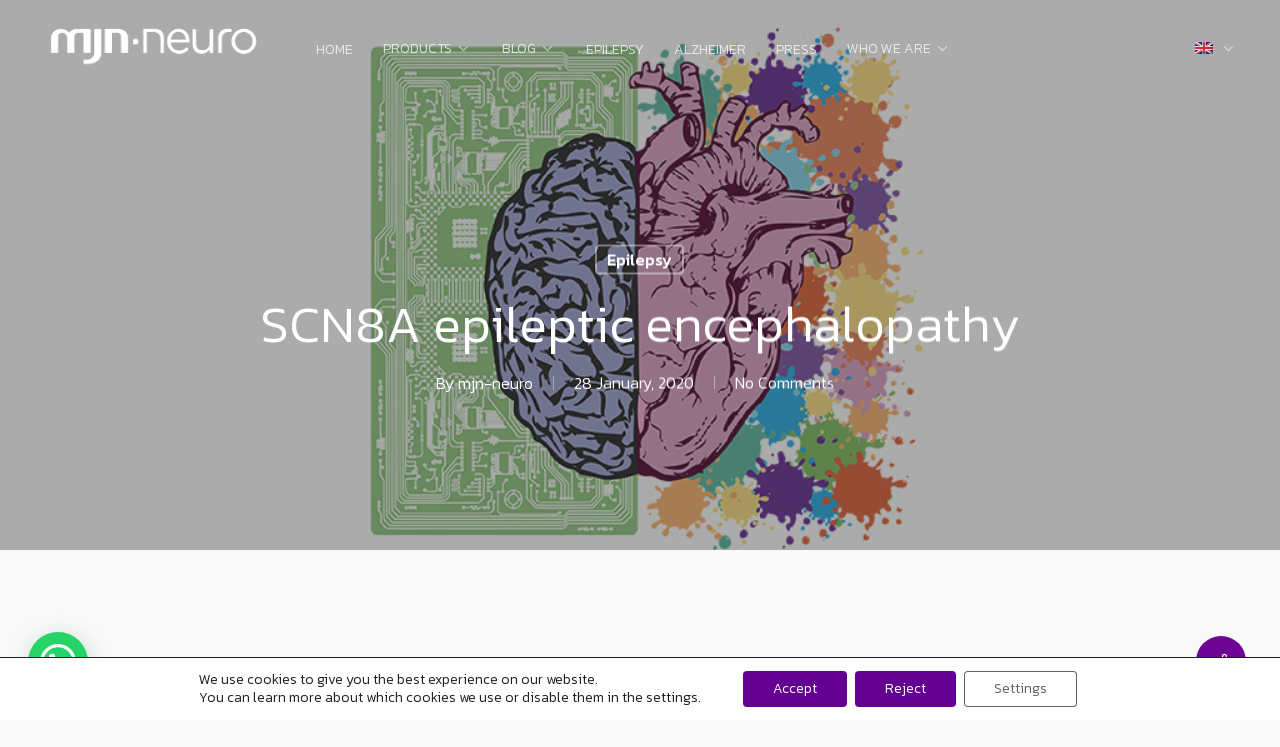

--- FILE ---
content_type: text/html; charset=UTF-8
request_url: https://mjn.cat/en/epilepsy/scn8a-epileptic-encephalopathy/
body_size: 347829
content:
<!DOCTYPE html>

<html lang="en-US" class="no-js">
<head>
	
	<meta charset="UTF-8">
	
	<meta name="viewport" content="width=device-width, initial-scale=1, maximum-scale=1, user-scalable=0" /><link rel="stylesheet" media="print" onload="this.onload=null;this.media='all';" id="ao_optimized_gfonts" href="https://fonts.googleapis.com/css?family=Open+Sans%3A300%2C400%2C600%2C700%7CKanit%3A300%2C700%2C400%2C400italic%2C500&#038;subset=latin%2Clatin-ext&amp;display=swap"><link rel="shortcut icon" href="https://mjn.cat/wp-content/uploads/2020/12/favicon.png" /><link media="all" href="https://mjn.cat/wp-content/cache/autoptimize/css/autoptimize_e1728202a5c6b42fa94933b955ff3604.css" rel="stylesheet"><title>SCN8A epileptic encephalopathy &#8211; mjn-neuro</title>
<link rel="alternate" hreflang="es-es" href="https://mjn.cat/epilepsia/encefalopatia-epileptica-por-scn8a/" />
<link rel="alternate" hreflang="ca" href="https://mjn.cat/ca/epilepsia-cat/encefalopatia-epileptica-por-scn8a/" />
<link rel="alternate" hreflang="en-us" href="https://mjn.cat/en/epilepsy/scn8a-epileptic-encephalopathy/" />
<link rel="alternate" hreflang="nl-nl" href="https://mjn.cat/nl/epilepsia/encefalopatia-epileptica-por-scn8a/" />
<link rel="alternate" hreflang="de-de" href="https://mjn.cat/de/epilepsia/encefalopatia-epileptica-por-scn8a/" />
<link rel='dns-prefetch' href='//www.google.com' />
<link href='https://fonts.gstatic.com' crossorigin='anonymous' rel='preconnect' />
<link rel="alternate" type="application/rss+xml" title="mjn-neuro &raquo; Feed" href="https://mjn.cat/en/feed/" />
<link rel="alternate" type="application/rss+xml" title="mjn-neuro &raquo; Comments Feed" href="https://mjn.cat/en/comments/feed/" />
<link rel="alternate" type="application/rss+xml" title="mjn-neuro &raquo; SCN8A epileptic encephalopathy Comments Feed" href="https://mjn.cat/en/epilepsy/scn8a-epileptic-encephalopathy/feed/" />






























<script type='text/javascript' src='https://mjn.cat/wp-content/cache/autoptimize/js/autoptimize_single_49edccea2e7ba985cadc9ba0531cbed1.js' id='jquery-core-js'></script>


<script type='text/javascript' id='wpml-cookie-js-extra'>
/* <![CDATA[ */
var wpml_cookies = {"wp-wpml_current_language":{"value":"en","expires":1,"path":"\/"}};
var wpml_cookies = {"wp-wpml_current_language":{"value":"en","expires":1,"path":"\/"}};
/* ]]> */
</script>

<script type='text/javascript' id='thumbs_rating_scripts-js-extra'>
/* <![CDATA[ */
var thumbs_rating_ajax = {"ajax_url":"https:\/\/mjn.cat\/wp-admin\/admin-ajax.php","nonce":"9deab53b45"};
/* ]]> */
</script>

<script type='text/javascript' id='Popup.js-js-before'>
var sgpbPublicUrl = "https:\/\/mjn.cat\/wp-content\/plugins\/popup-builder\/public\/";
var SGPB_JS_LOCALIZATION = {"imageSupportAlertMessage":"Only image files supported","pdfSupportAlertMessage":"Only pdf files supported","areYouSure":"Are you sure?","addButtonSpinner":"L","audioSupportAlertMessage":"Only audio files supported (e.g.: mp3, wav, m4a, ogg)","publishPopupBeforeElementor":"Please, publish the popup before starting to use Elementor with it!","publishPopupBeforeDivi":"Please, publish the popup before starting to use Divi Builder with it!","closeButtonAltText":"Close"};
</script>


<script type='text/javascript' id='PopupBuilder.js-js-before'>
var SGPB_POPUP_PARAMS = {"popupTypeAgeRestriction":"ageRestriction","defaultThemeImages":{"1":"https:\/\/mjn.cat\/wp-content\/plugins\/popup-builder\/public\/img\/theme_1\/close.png","2":"https:\/\/mjn.cat\/wp-content\/plugins\/popup-builder\/public\/img\/theme_2\/close.png","3":"https:\/\/mjn.cat\/wp-content\/plugins\/popup-builder\/public\/img\/theme_3\/close.png","5":"https:\/\/mjn.cat\/wp-content\/plugins\/popup-builder\/public\/img\/theme_5\/close.png","6":"https:\/\/mjn.cat\/wp-content\/plugins\/popup-builder\/public\/img\/theme_6\/close.png"},"homePageUrl":"https:\/\/mjn.cat\/en\/\/","isPreview":false,"convertedIdsReverse":[],"dontShowPopupExpireTime":365,"conditionalJsClasses":[],"disableAnalyticsGeneral":false};
var SGPB_JS_PACKAGES = {"packages":{"current":1,"free":1,"silver":2,"gold":3,"platinum":4},"extensions":{"geo-targeting":false,"advanced-closing":false}};
var SGPB_JS_PARAMS = {"ajaxUrl":"https:\/\/mjn.cat\/wp-admin\/admin-ajax.php","nonce":"13acaed8c8"};
</script>

<link rel="https://api.w.org/" href="https://mjn.cat/wp-json/" /><link rel="alternate" type="application/json" href="https://mjn.cat/wp-json/wp/v2/posts/17079" /><link rel="EditURI" type="application/rsd+xml" title="RSD" href="https://mjn.cat/xmlrpc.php?rsd" />
<link rel="wlwmanifest" type="application/wlwmanifest+xml" href="https://mjn.cat/wp-includes/wlwmanifest.xml" /> 
<link rel='prev' title='HAPPY NEW YEAR 2020!' href='https://mjn.cat/en/warriors/happy-new-year-2020/' />
<link rel='next' title='January mjn-neuro events in the United States' href='https://mjn.cat/en/corporation/january-mjn-events-in-the-united-states/' />
<meta name="generator" content="WordPress 5.5.3" />
<link rel="canonical" href="https://mjn.cat/en/epilepsy/scn8a-epileptic-encephalopathy/" />
<link rel='shortlink' href='https://mjn.cat/en/?p=17079' />
<link rel="alternate" type="application/json+oembed" href="https://mjn.cat/wp-json/oembed/1.0/embed?url=https%3A%2F%2Fmjn.cat%2Fen%2Fepilepsy%2Fscn8a-epileptic-encephalopathy%2F" />
<link rel="alternate" type="text/xml+oembed" href="https://mjn.cat/wp-json/oembed/1.0/embed?url=https%3A%2F%2Fmjn.cat%2Fen%2Fepilepsy%2Fscn8a-epileptic-encephalopathy%2F&#038;format=xml" />
<meta name="generator" content="WPML ver:4.3.19 stt:8,38,1,3,2;" />

<script type="text/javascript"> var root = document.getElementsByTagName( "html" )[0]; root.setAttribute( "class", "js" ); </script><meta name="generator" content="Powered by WPBakery Page Builder - drag and drop page builder for WordPress."/>
<meta name="generator" content="Powered by Slider Revolution 6.2.21 - responsive, Mobile-Friendly Slider Plugin for WordPress with comfortable drag and drop interface." />

		
		<noscript><style> .wpb_animate_when_almost_visible { opacity: 1; }</style></noscript>		<!-- Google Tag Manager -->
<script>(function(w,d,s,l,i){w[l]=w[l]||[];w[l].push({'gtm.start':
new Date().getTime(),event:'gtm.js'});var f=d.getElementsByTagName(s)[0],
j=d.createElement(s),dl=l!='dataLayer'?'&l='+l:'';j.async=true;j.src=
'https://www.googletagmanager.com/gtm.js?id='+i+dl;f.parentNode.insertBefore(j,f);
})(window,document,'script','dataLayer','GTM-5CV7XNG');</script>
<!-- End Google Tag Manager -->
	
	
	<!-- Facebook Pixel Code -->
		<!-- script>
			!function(f,b,e,v,n,t,s)
			{if(f.fbq)return;n=f.fbq=function(){n.callMethod?
			n.callMethod.apply(n,arguments):n.queue.push(arguments)};
			if(!f._fbq)f._fbq=n;n.push=n;n.loaded=!0;n.version='2.0';
			n.queue=[];t=b.createElement(e);t.async=!0;
			t.src=v;s=b.getElementsByTagName(e)[0];
			s.parentNode.insertBefore(t,s)}(window, document,'script',
			'https://connect.facebook.net/en_US/fbevents.js');
			fbq('init', '369050420945580');
			fbq('track', 'PageView');
		</script-->
		<!--noscript><noscript><img height="1" width="1" style="display:none"
		src="https://www.facebook.com/tr?id=369050420945580&ev=PageView&noscript=1"
		/></noscript><img class="lazyload" height="1" width="1" style="display:none"
	 src='data:image/svg+xml,%3Csvg%20xmlns=%22http://www.w3.org/2000/svg%22%20viewBox=%220%200%201%201%22%3E%3C/svg%3E' data-src="https://www.facebook.com/tr?id=369050420945580&ev=PageView&noscript=1"
		/></noscript-->
	<!-- End Facebook Pixel Code -->
</head>


<body class="post-template-default single single-post postid-17079 single-format-standard material wpb-js-composer js-comp-ver-6.2.0 vc_responsive" data-footer-reveal="false" data-footer-reveal-shadow="none" data-header-format="menu-left-aligned" data-body-border="off" data-boxed-style="" data-header-breakpoint="1050" data-dropdown-style="minimal" data-cae="easeOutQuart" data-cad="700" data-megamenu-width="contained" data-aie="zoom-out" data-ls="magnific" data-apte="standard" data-hhun="1" data-fancy-form-rcs="1" data-form-style="minimal" data-form-submit="regular" data-is="minimal" data-button-style="slightly_rounded_shadow" data-user-account-button="false" data-flex-cols="true" data-col-gap="default" data-header-inherit-rc="false" data-header-search="false" data-animated-anchors="true" data-ajax-transitions="false" data-full-width-header="true" data-slide-out-widget-area="true" data-slide-out-widget-area-style="slide-out-from-right" data-user-set-ocm="1" data-loading-animation="none" data-bg-header="true" data-responsive="1" data-ext-responsive="true" data-header-resize="0" data-header-color="custom" data-cart="false" data-remove-m-parallax="" data-remove-m-video-bgs="" data-m-animate="0" data-force-header-trans-color="light" data-smooth-scrolling="0" data-permanent-transparent="false" >
	<!-- Google Tag Manager (noscript) -->
<noscript><iframe src="https://www.googletagmanager.com/ns.html?id=GTM-5CV7XNG"
height="0" width="0" style="display:none;visibility:hidden"></iframe></noscript>
<!-- End Google Tag Manager (noscript) -->
	<script type="text/javascript"> if(navigator.userAgent.match(/(Android|iPod|iPhone|iPad|BlackBerry|IEMobile|Opera Mini)/)) { document.body.className += " using-mobile-browser "; } </script><div class="ocm-effect-wrap"><div class="ocm-effect-wrap-inner">	
	<div id="header-space"  data-header-mobile-fixed='1'></div> 
	
		
	<div id="header-outer" data-has-menu="true" data-has-buttons="yes" data-header-button_style="default" data-using-pr-menu="true" data-mobile-fixed="1" data-ptnm="1" data-lhe="animated_underline" data-user-set-bg="#ffffff" data-format="menu-left-aligned" data-permanent-transparent="false" data-megamenu-rt="1" data-remove-fixed="0" data-header-resize="0" data-cart="false" data-transparency-option="" data-box-shadow="none" data-shrink-num="55" data-using-secondary="0" data-using-logo="1" data-logo-height="60" data-m-logo-height="50" data-padding="28" data-full-width="true" data-condense="false" data-transparent-header="true" data-transparent-shadow-helper="false" data-remove-border="true" class="transparent">
		
		
<div id="search-outer" class="nectar">
	<div id="search">
		<div class="container">
			 <div id="search-box">
				 <div class="inner-wrap">
					 <div class="col span_12">
						  <form role="search" action="https://mjn.cat/en/" method="GET">
														 <input type="text" name="s"  value="" placeholder="Search" /> 
							 								
						<span>Hit enter to search or ESC to close</span>						</form>
					</div><!--/span_12-->
				</div><!--/inner-wrap-->
			 </div><!--/search-box-->
			 <div id="close"><a href="#">
				<span class="close-wrap"> <span class="close-line close-line1"></span> <span class="close-line close-line2"></span> </span>				 </a></div>
		 </div><!--/container-->
	</div><!--/search-->
</div><!--/search-outer-->

<header id="top">
	<div class="container">
		<div class="row">
			<div class="col span_3">
				<a id="logo" href="https://mjn.cat/en/" data-supplied-ml-starting-dark="false" data-supplied-ml-starting="false" data-supplied-ml="false" >
					<noscript><img class="stnd default-logo" alt="mjn-neuro" src="https://mjn.cat/wp-content/uploads/2020/11/logo-mjn-2.png" srcset="https://mjn.cat/wp-content/uploads/2020/11/logo-mjn-2.png 1x, https://mjn.cat/wp-content/uploads/2020/11/logo-mjn-retina-2.png 2x" /></noscript><img class="lazyload stnd default-logo" alt="mjn-neuro" src='data:image/svg+xml,%3Csvg%20xmlns=%22http://www.w3.org/2000/svg%22%20viewBox=%220%200%20210%20140%22%3E%3C/svg%3E' data-src="https://mjn.cat/wp-content/uploads/2020/11/logo-mjn-2.png" data-srcset="https://mjn.cat/wp-content/uploads/2020/11/logo-mjn-2.png 1x, https://mjn.cat/wp-content/uploads/2020/11/logo-mjn-retina-2.png 2x" /><noscript><img class="starting-logo default-logo"  alt="mjn-neuro" src="https://mjn.cat/wp-content/uploads/2020/11/logo-mjn-blanc-2.png" srcset="https://mjn.cat/wp-content/uploads/2020/11/logo-mjn-blanc-2.png 1x, https://mjn.cat/wp-content/uploads/2020/11/logo-mjn-blanc-retina-2.png 2x" /></noscript><img class="lazyload starting-logo default-logo"  alt="mjn-neuro" src='data:image/svg+xml,%3Csvg%20xmlns=%22http://www.w3.org/2000/svg%22%20viewBox=%220%200%20210%20140%22%3E%3C/svg%3E' data-src="https://mjn.cat/wp-content/uploads/2020/11/logo-mjn-blanc-2.png" data-srcset="https://mjn.cat/wp-content/uploads/2020/11/logo-mjn-blanc-2.png 1x, https://mjn.cat/wp-content/uploads/2020/11/logo-mjn-blanc-retina-2.png 2x" /><noscript><img class="starting-logo dark-version default-logo"  alt="mjn-neuro" src="https://mjn.cat/wp-content/uploads/2020/11/logo-mjn-2.png" srcset="https://mjn.cat/wp-content/uploads/2020/11/logo-mjn-2.png 1x, https://mjn.cat/wp-content/uploads/2020/11/logo-mjn-retina-2.png 2x" /></noscript><img class="lazyload starting-logo dark-version default-logo"  alt="mjn-neuro" src='data:image/svg+xml,%3Csvg%20xmlns=%22http://www.w3.org/2000/svg%22%20viewBox=%220%200%20210%20140%22%3E%3C/svg%3E' data-src="https://mjn.cat/wp-content/uploads/2020/11/logo-mjn-2.png" data-srcset="https://mjn.cat/wp-content/uploads/2020/11/logo-mjn-2.png 1x, https://mjn.cat/wp-content/uploads/2020/11/logo-mjn-retina-2.png 2x" /> 
				</a>
				
							</div><!--/span_3-->
			
			<div class="col span_9 col_last">
									<div class="slide-out-widget-area-toggle mobile-icon slide-out-from-right" data-custom-color="false" data-icon-animation="simple-transform">
						<div> <a href="#sidewidgetarea" aria-label="Navigation Menu" aria-expanded="false" class="closed">
							<span aria-hidden="true"> <i class="lines-button x2"> <i class="lines"></i> </i> </span>
						</a></div> 
					</div>
								
									
					<nav>
						
						<ul class="sf-menu">	
							<li id="menu-item-30852" class="menu-item menu-item-type-post_type menu-item-object-page menu-item-home menu-item-30852"><a href="https://mjn.cat/en/">HOME</a></li>
<li id="menu-item-24227" class="menu-item menu-item-type-custom menu-item-object-custom menu-item-has-children sf-with-ul menu-item-24227"><a href="#">Products<span class="sf-sub-indicator"><i class="fa fa-angle-down icon-in-menu"></i></span></a>
<ul class="sub-menu">
	<li id="menu-item-30853" class="menu-item menu-item-type-post_type menu-item-object-page menu-item-30853"><a href="https://mjn.cat/en/mjn-seras/">SERAS</a></li>
	<li id="menu-item-30860" class="menu-item menu-item-type-post_type menu-item-object-page menu-item-30860"><a href="https://mjn.cat/en/mjn-dreamer/">DREAMER</a></li>
</ul>
</li>
<li id="menu-item-24228" class="menu-item menu-item-type-custom menu-item-object-custom menu-item-has-children sf-with-ul menu-item-24228"><a href="#">Blog<span class="sf-sub-indicator"><i class="fa fa-angle-down icon-in-menu"></i></span></a>
<ul class="sub-menu">
	<li id="menu-item-24095" class="item-del-submenu menu-item menu-item-type-post_type menu-item-object-page menu-item-24095"><a href="https://mjn.cat/en/blog/">All</a></li>
	<li id="menu-item-24229" class="item-del-submenu menu-item menu-item-type-taxonomy menu-item-object-category menu-item-24229"><a href="https://mjn.cat/en/blog/warriors/">Warriors</a></li>
	<li id="menu-item-24231" class="item-del-submenu menu-item menu-item-type-taxonomy menu-item-object-category current-post-ancestor current-menu-parent current-post-parent menu-item-24231"><a href="https://mjn.cat/en/blog/epilepsy/">Epilepsy</a></li>
	<li id="menu-item-24230" class="item-del-submenu menu-item menu-item-type-taxonomy menu-item-object-category menu-item-24230"><a href="https://mjn.cat/en/blog/corporation/">Corporation</a></li>
	<li id="menu-item-24232" class="item-del-submenu menu-item menu-item-type-taxonomy menu-item-object-category menu-item-24232"><a href="https://mjn.cat/en/blog/team/">Team</a></li>
	<li id="menu-item-24233" class="item-del-submenu menu-item menu-item-type-taxonomy menu-item-object-category menu-item-24233"><a href="https://mjn.cat/en/blog/collaborations/">Collaborations</a></li>
</ul>
</li>
<li id="menu-item-16249" class="menu-item menu-item-type-post_type menu-item-object-page menu-item-16249"><a href="https://mjn.cat/en/epilepsy/">Epilepsy</a></li>
<li id="menu-item-30854" class="menu-item menu-item-type-post_type menu-item-object-page menu-item-30854"><a href="https://mjn.cat/en/alzheimer/">Alzheimer</a></li>
<li id="menu-item-25141" class="item-del-submenu menu-item menu-item-type-post_type menu-item-object-page menu-item-25141"><a href="https://mjn.cat/en/press/">Press</a></li>
<li id="menu-item-24236" class="menu-item menu-item-type-custom menu-item-object-custom menu-item-has-children sf-with-ul menu-item-24236"><a href="#">Who we are<span class="sf-sub-indicator"><i class="fa fa-angle-down icon-in-menu"></i></span></a>
<ul class="sub-menu">
	<li id="menu-item-13363" class="item-del-submenu menu-item menu-item-type-post_type menu-item-object-page menu-item-13363"><a href="https://mjn.cat/en/team/">Team</a></li>
	<li id="menu-item-23298" class="item-del-submenu menu-item menu-item-type-post_type menu-item-object-page menu-item-23298"><a href="https://mjn.cat/en/contact/">Contact us</a></li>
</ul>
</li>
						</ul>
						

												
					</nav>
					
										
				</div><!--/span_9-->
				
									<div class="right-aligned-menu-items">
						<nav>
							<ul class="buttons sf-menu" data-user-set-ocm="1">
								
								<li id="menu-item-wpml-ls-35-en" class="menu-item wpml-ls-slot-35 wpml-ls-item wpml-ls-item-en wpml-ls-current-language wpml-ls-menu-item menu-item-type-wpml_ls_menu_item menu-item-object-wpml_ls_menu_item menu-item-has-children sf-with-ul menu-item-wpml-ls-35-en"><a href="https://mjn.cat/en/epilepsy/scn8a-epileptic-encephalopathy/"><noscript><img class="wpml-ls-flag" src="https://mjn.cat/wp-content/plugins/sitepress-multilingual-cms/res/flags/en.png" alt="English"></noscript><img class="lazyload wpml-ls-flag" src='data:image/svg+xml,%3Csvg%20xmlns=%22http://www.w3.org/2000/svg%22%20viewBox=%220%200%20210%20140%22%3E%3C/svg%3E' data-src="https://mjn.cat/wp-content/plugins/sitepress-multilingual-cms/res/flags/en.png" alt="English"><span class="sf-sub-indicator"><i class="fa fa-angle-down icon-in-menu"></i></span></a>
<ul class="sub-menu">
	<li id="menu-item-wpml-ls-35-es" class="menu-item wpml-ls-slot-35 wpml-ls-item wpml-ls-item-es wpml-ls-menu-item wpml-ls-first-item menu-item-type-wpml_ls_menu_item menu-item-object-wpml_ls_menu_item menu-item-wpml-ls-35-es"><a href="https://mjn.cat/epilepsia/encefalopatia-epileptica-por-scn8a/"><noscript><img class="wpml-ls-flag" src="https://mjn.cat/wp-content/plugins/sitepress-multilingual-cms/res/flags/es.png" alt="Spanish"></noscript><img class="lazyload wpml-ls-flag" src='data:image/svg+xml,%3Csvg%20xmlns=%22http://www.w3.org/2000/svg%22%20viewBox=%220%200%20210%20140%22%3E%3C/svg%3E' data-src="https://mjn.cat/wp-content/plugins/sitepress-multilingual-cms/res/flags/es.png" alt="Spanish"></a></li>
	<li id="menu-item-wpml-ls-35-ca" class="menu-item wpml-ls-slot-35 wpml-ls-item wpml-ls-item-ca wpml-ls-menu-item menu-item-type-wpml_ls_menu_item menu-item-object-wpml_ls_menu_item menu-item-wpml-ls-35-ca"><a href="https://mjn.cat/ca/epilepsia-cat/encefalopatia-epileptica-por-scn8a/"><noscript><img class="wpml-ls-flag" src="https://mjn.cat/wp-content/plugins/sitepress-multilingual-cms/res/flags/ca.png" alt="Catalan"></noscript><img class="lazyload wpml-ls-flag" src='data:image/svg+xml,%3Csvg%20xmlns=%22http://www.w3.org/2000/svg%22%20viewBox=%220%200%20210%20140%22%3E%3C/svg%3E' data-src="https://mjn.cat/wp-content/plugins/sitepress-multilingual-cms/res/flags/ca.png" alt="Catalan"></a></li>
	<li id="menu-item-wpml-ls-35-nl" class="menu-item wpml-ls-slot-35 wpml-ls-item wpml-ls-item-nl wpml-ls-menu-item menu-item-type-wpml_ls_menu_item menu-item-object-wpml_ls_menu_item menu-item-wpml-ls-35-nl"><a href="https://mjn.cat/nl/epilepsia/encefalopatia-epileptica-por-scn8a/"><noscript><img class="wpml-ls-flag" src="https://mjn.cat/wp-content/plugins/sitepress-multilingual-cms/res/flags/nl.png" alt="Dutch"></noscript><img class="lazyload wpml-ls-flag" src='data:image/svg+xml,%3Csvg%20xmlns=%22http://www.w3.org/2000/svg%22%20viewBox=%220%200%20210%20140%22%3E%3C/svg%3E' data-src="https://mjn.cat/wp-content/plugins/sitepress-multilingual-cms/res/flags/nl.png" alt="Dutch"></a></li>
	<li id="menu-item-wpml-ls-35-de" class="menu-item wpml-ls-slot-35 wpml-ls-item wpml-ls-item-de wpml-ls-menu-item wpml-ls-last-item menu-item-type-wpml_ls_menu_item menu-item-object-wpml_ls_menu_item menu-item-wpml-ls-35-de"><a href="https://mjn.cat/de/epilepsia/encefalopatia-epileptica-por-scn8a/"><noscript><img class="wpml-ls-flag" src="https://mjn.cat/wp-content/plugins/sitepress-multilingual-cms/res/flags/de.png" alt="German"></noscript><img class="lazyload wpml-ls-flag" src='data:image/svg+xml,%3Csvg%20xmlns=%22http://www.w3.org/2000/svg%22%20viewBox=%220%200%20210%20140%22%3E%3C/svg%3E' data-src="https://mjn.cat/wp-content/plugins/sitepress-multilingual-cms/res/flags/de.png" alt="German"></a></li>
</ul>
</li>
<li class="slide-out-widget-area-toggle" data-icon-animation="simple-transform" data-custom-color="false"><div> <a href="#sidewidgetarea" aria-label="Navigation Menu" aria-expanded="false" class="closed"> <span aria-hidden="true"> <i class="lines-button x2"> <i class="lines"></i> </i> </span> </a> </div></li>								
							</ul>
							
													</nav>
					</div><!--/right-aligned-menu-items-->
					
									
			</div><!--/row-->
					</div><!--/container-->
	</header>
		
	</div>
	
		
	<div id="ajax-content-wrap">
		
		<div id="page-header-wrap" data-animate-in-effect="zoom-out" data-midnight="light" class="" style="height: 550px;"><div id="page-header-bg" class="not-loaded  hentry" data-post-hs="default_minimal" data-padding-amt="normal" data-animate-in-effect="zoom-out" data-midnight="light" data-text-effect="" data-bg-pos="top" data-alignment="left" data-alignment-v="middle" data-parallax="0" data-height="550"  style="height:550px;">					<div class="page-header-bg-image-wrap" id="nectar-page-header-p-wrap" data-parallax-speed="medium">
						<div class="lazyload page-header-bg-image" data-bg="https://mjn.cat/wp-content/uploads/2020/01/MJN-Web-Covers-3.jpg" style="background-image: url(data:image/svg+xml,%3Csvg%20xmlns=%22http://www.w3.org/2000/svg%22%20viewBox=%220%200%20500%20300%22%3E%3C/svg%3E);"></div>
					</div> 				
				<div class="container"><noscript><img class="hidden-social-img" src="https://mjn.cat/wp-content/uploads/2020/01/MJN-Web-Covers-3.jpg" alt="SCN8A epileptic encephalopathy" /></noscript><img class="lazyload hidden-social-img" src='data:image/svg+xml,%3Csvg%20xmlns=%22http://www.w3.org/2000/svg%22%20viewBox=%220%200%20210%20140%22%3E%3C/svg%3E' data-src="https://mjn.cat/wp-content/uploads/2020/01/MJN-Web-Covers-3.jpg" alt="SCN8A epileptic encephalopathy" />					
					<div class="row">
						<div class="col span_6 section-title blog-title" data-remove-post-date="0" data-remove-post-author="0" data-remove-post-comment-number="0">
							<div class="inner-wrap">
								
								<a class="epilepsy" href="https://mjn.cat/en/blog/epilepsy/" >Epilepsy</a>								
								<h1 class="entry-title">SCN8A epileptic encephalopathy</h1>
								
																
								
									
									<div id="single-below-header" data-hide-on-mobile="false">
										<span class="meta-author vcard author"><span class="fn">By <a href="https://mjn.cat/en/author/adminmjnseras/" title="Posts by mjn-neuro" rel="author">mjn-neuro</a></span></span><span class="meta-date date updated">28 January, 2020</span><span class="meta-comment-count"><a href="https://mjn.cat/en/epilepsy/scn8a-epileptic-encephalopathy/#respond">No Comments</a></span>									</div><!--/single-below-header-->
												
											</div>
					
				</div><!--/section-title-->
			</div><!--/row-->

						
			
			
			</div>
</div>

</div>

<div class="container-wrap no-sidebar" data-midnight="dark" data-remove-post-date="0" data-remove-post-author="0" data-remove-post-comment-number="0">
	<div class="container main-content">
		
					
		<div class="row">
			
						
			<div class="post-area col  span_12 col_last">
			
			
<article id="post-17079" class="post-17079 post type-post status-publish format-standard has-post-thumbnail category-epilepsy">
  
  <div class="inner-wrap">

		<div class="post-content" data-hide-featured-media="1">
      
        <div class="content-inner">
		<div id="fws_697de9e815dc5"  data-column-margin="default" data-midnight="dark"  class="wpb_row vc_row-fluid vc_row standard_section "  style="padding-top: 0px; padding-bottom: 0px; "><div class="row-bg-wrap" data-bg-animation="none" data-bg-overlay="false"><div class="inner-wrap"><div class="row-bg"  style=""></div></div><div class="row-bg-overlay" ></div></div><div class="row_col_wrap_12 col span_12 dark left">
	<div  class="vc_col-sm-12 wpb_column column_container vc_column_container col padding-5-percent"  data-t-w-inherits="default" data-bg-cover="" data-padding-pos="left-right" data-has-bg-color="false" data-bg-color="" data-bg-opacity="1" data-hover-bg="" data-hover-bg-opacity="1" data-animation="" data-delay="0" >
		<div class="vc_column-inner" ><div class="column-bg-overlay-wrap" data-bg-animation="none"><div class="column-bg-overlay"></div></div>
			<div class="wpb_wrapper">
				<div id="fws_697de9e8171e7" data-midnight="" data-column-margin="default" class="wpb_row vc_row-fluid vc_row inner_row standard_section   "  style="padding-top: 0px; padding-bottom: 0px; "><div class="row-bg-wrap"> <div class="row-bg" ></div> </div><div class="row_col_wrap_12_inner col span_12  left">
	<div  class="vc_col-sm-3 wpb_column column_container vc_column_container col child_column padding-10-percent"   data-t-w-inherits="default" data-bg-cover="" data-padding-pos="left-right" data-has-bg-color="false" data-bg-color="" data-bg-opacity="1" data-hover-bg="" data-hover-bg-opacity="1" data-animation="" data-delay="0">
		<div class="vc_column-inner" ><div class="column-bg-overlay-wrap" data-bg-animation="none"><div class="column-bg-overlay"></div></div>
		<div class="wpb_wrapper">
			
		</div> 
	</div>
	</div> 

	<div  class="vc_col-sm-6 wpb_column column_container vc_column_container col child_column no-extra-padding"   data-t-w-inherits="default" data-bg-cover="" data-padding-pos="all" data-has-bg-color="false" data-bg-color="" data-bg-opacity="1" data-hover-bg="" data-hover-bg-opacity="1" data-animation="" data-delay="0">
		<div class="vc_column-inner" ><div class="column-bg-overlay-wrap" data-bg-animation="none"><div class="column-bg-overlay"></div></div>
		<div class="wpb_wrapper">
			
<div class="wpb_text_column wpb_content_element " >
	<div class="wpb_wrapper">
			</div>
</div>




		</div> 
	</div>
	</div> 

	<div  class="vc_col-sm-3 wpb_column column_container vc_column_container col child_column no-extra-padding"   data-t-w-inherits="default" data-bg-cover="" data-padding-pos="all" data-has-bg-color="false" data-bg-color="" data-bg-opacity="1" data-hover-bg="" data-hover-bg-opacity="1" data-animation="" data-delay="0">
		<div class="vc_column-inner" ><div class="column-bg-overlay-wrap" data-bg-animation="none"><div class="column-bg-overlay"></div></div>
		<div class="wpb_wrapper">
			
		</div> 
	</div>
	</div> 
</div></div>
			</div> 
		</div>
	</div> 
</div></div>
		<div id="fws_697de9e8177aa"  data-column-margin="default" data-midnight="dark"  class="wpb_row vc_row-fluid vc_row standard_section "  style="padding-top: 0px; padding-bottom: 0px; "><div class="row-bg-wrap" data-bg-animation="none" data-bg-overlay="false"><div class="inner-wrap"><div class="row-bg"  style=""></div></div><div class="row-bg-overlay" ></div></div><div class="row_col_wrap_12 col span_12 dark left">
	<div  class="vc_col-sm-12 wpb_column column_container vc_column_container col padding-5-percent"  data-t-w-inherits="default" data-bg-cover="" data-padding-pos="left-right" data-has-bg-color="false" data-bg-color="" data-bg-opacity="1" data-hover-bg="" data-hover-bg-opacity="1" data-animation="" data-delay="0" >
		<div class="vc_column-inner" ><div class="column-bg-overlay-wrap" data-bg-animation="none"><div class="column-bg-overlay"></div></div>
			<div class="wpb_wrapper">
				<div id="fws_697de9e8179a8" data-midnight="" data-column-margin="default" class="wpb_row vc_row-fluid vc_row inner_row standard_section   "  style="padding-top: 0px; padding-bottom: 0px; "><div class="row-bg-wrap"> <div class="row-bg" ></div> </div><div class="row_col_wrap_12_inner col span_12  left">
	<div  class="vc_col-sm-12 wpb_column column_container vc_column_container col child_column padding-5-percent"   data-t-w-inherits="default" data-bg-cover="" data-padding-pos="left-right" data-has-bg-color="false" data-bg-color="" data-bg-opacity="1" data-hover-bg="" data-hover-bg-opacity="1" data-animation="" data-delay="0">
		<div class="vc_column-inner" ><div class="column-bg-overlay-wrap" data-bg-animation="none"><div class="column-bg-overlay"></div></div>
		<div class="wpb_wrapper">
			
<div class="wpb_text_column wpb_content_element " >
	<div class="wpb_wrapper">
		<p><span style="font-weight: 400;">SCN8A epileptic encephalopathy is caused by a mutation of this gene. It is a very rare pathology, among other reasons, for being underdiagnosed. Different variants of SCN8A may be associated with a very broad phenotype spectrum; from patients with severe encephalopathy, with fully non-treatable epileptic seizures that begin in the first months of life, to cases of patients without epilepsy, although with behavioral disorders and cognitive deficits.</span></p>
	</div>
</div>




<div class="wpb_text_column wpb_content_element " >
	<div class="wpb_wrapper">
		<p><span style="font-weight: 400;">“The Cute Syndrome Foundation” is an American organization that works to give visibility to this genetic disorder, financing researchers to improve their understanding and for the development of treatments that enhance the quality of life of those affected. In fact, a clinical trial is already being developed by the company Xenon, with a drug designed for SCN8A patients.</span></p>
	</div>
</div>




		</div> 
	</div>
	</div> 
</div></div><div id="fws_697de9e817d0d" data-midnight="" data-column-margin="default" class="wpb_row vc_row-fluid vc_row inner_row  vc_row-o-equal-height vc_row-flex  vc_row-o-content-middle standard_section   "  style="padding-top: 0px; padding-bottom: 0px; "><div class="row-bg-wrap"> <div class="row-bg" ></div> </div><div class="row_col_wrap_12_inner col span_12  left">
	<div  class="vc_col-sm-8 wpb_column column_container vc_column_container col child_column padding-5-percent"   data-t-w-inherits="default" data-bg-cover="" data-padding-pos="left-right" data-has-bg-color="false" data-bg-color="" data-bg-opacity="1" data-hover-bg="" data-hover-bg-opacity="1" data-animation="" data-delay="0">
		<div class="vc_column-inner" ><div class="column-bg-overlay-wrap" data-bg-animation="none"><div class="column-bg-overlay"></div></div>
		<div class="wpb_wrapper">
			
<div class="wpb_text_column wpb_content_element " >
	<div class="wpb_wrapper">
		<p><span style="font-weight: 400;">But the United States is far away and here in Spain, we have just a few cases, only three. To join forces we have proposed to our friends from Portugal, who are also three families, to create a Facebook page where we are all identified. We want to gather the largest number of people affected. We must be interesting for pharmaceutical companies. First of all, we must know how many we are. And together be visible and thus attract to our country the clinical trials that are being carried out in others.</span></p>
	</div>
</div>




		</div> 
	</div>
	</div> 

	<div  class="vc_col-sm-4 wpb_column column_container vc_column_container col child_column no-extra-padding"   data-t-w-inherits="default" data-bg-cover="" data-padding-pos="all" data-has-bg-color="false" data-bg-color="" data-bg-opacity="1" data-hover-bg="" data-hover-bg-opacity="1" data-animation="" data-delay="0">
		<div class="vc_column-inner" ><div class="column-bg-overlay-wrap" data-bg-animation="none"><div class="column-bg-overlay"></div></div>
		<div class="wpb_wrapper">
			<div class="nectar-split-heading" data-animation-type="default" data-animation-delay="0" data-custom-font-size="false" ><div class="heading-line" > <div><h3>It is a very rare pathology, among other reasons, for being underdiagnosed.</h3> </div> </div></div>
		</div> 
	</div>
	</div> 
</div></div><div id="fws_697de9e818404" data-midnight="" data-column-margin="default" class="wpb_row vc_row-fluid vc_row inner_row standard_section   "  style="padding-top: 0px; padding-bottom: 0px; "><div class="row-bg-wrap"> <div class="row-bg" ></div> </div><div class="row_col_wrap_12_inner col span_12  left">
	<div  class="vc_col-sm-12 wpb_column column_container vc_column_container col child_column padding-5-percent"   data-t-w-inherits="default" data-bg-cover="" data-padding-pos="left-right" data-has-bg-color="false" data-bg-color="" data-bg-opacity="1" data-hover-bg="" data-hover-bg-opacity="1" data-animation="" data-delay="0">
		<div class="vc_column-inner" ><div class="column-bg-overlay-wrap" data-bg-animation="none"><div class="column-bg-overlay"></div></div>
		<div class="wpb_wrapper">
			
<div class="wpb_text_column wpb_content_element " >
	<div class="wpb_wrapper">
		<p><span style="font-weight: 400;">Here the link to our Facebook page. We ask for maximum diffusion. We invite all those affected to join us. Thank you.</span></p>
	</div>
</div>




<div class="wpb_text_column wpb_content_element " >
	<div class="wpb_wrapper">
		<p><a href="https://www.facebook.com/groups/SCN8AEspanayPortugal/" target="_blank" rel="noopener"><span style="font-weight: 400;">Official Facebook Group of SCN8A España y Portugal</span></a></p>
	</div>
</div>



<div class="img-with-aniamtion-wrap center" data-max-width="100%" data-max-width-mobile="100%" data-border-radius="none" data-shadow="none" data-animation="fade-in" >
      <div class="inner">
        <div class="hover-wrap" data-hover-animation="none"> 
          <div class="hover-wrap-inner">
            <img class="img-with-animation skip-lazy " data-delay="0" height="454" width="1024" data-animation="fade-in" src="https://mjn.cat/wp-content/uploads/2020/01/MJN-Web-Covers.jpg" alt="" srcset="https://mjn.cat/wp-content/uploads/2020/01/MJN-Web-Covers.jpg 1024w, https://mjn.cat/wp-content/uploads/2020/01/MJN-Web-Covers-600x266.jpg 600w, https://mjn.cat/wp-content/uploads/2020/01/MJN-Web-Covers-300x133.jpg 300w, https://mjn.cat/wp-content/uploads/2020/01/MJN-Web-Covers-768x341.jpg 768w" sizes="(min-width: 1450px) 75vw, (min-width: 1000px) 85vw, 100vw" />
          </div>
        </div>
      </div>
    </div>
		</div> 
	</div>
	</div> 
</div></div>
			</div> 
		</div>
	</div> 
</div></div>
		<div id="fws_697de9e8194da"  data-column-margin="default" data-midnight="dark" data-top-percent="3%"  class="wpb_row vc_row-fluid vc_row standard_section "  style="padding-top: calc(100vw * 0.03); padding-bottom: 0px; "><div class="row-bg-wrap" data-bg-animation="none" data-bg-overlay="false"><div class="inner-wrap"><div class="row-bg"  style=""></div></div><div class="row-bg-overlay" ></div></div><div class="row_col_wrap_12 col span_12 dark left">
	<div  class="vc_col-sm-12 wpb_column column_container vc_column_container col no-extra-padding"  data-t-w-inherits="default" data-bg-cover="" data-padding-pos="all" data-has-bg-color="false" data-bg-color="" data-bg-opacity="1" data-hover-bg="" data-hover-bg-opacity="1" data-animation="" data-delay="0" >
		<div class="vc_column-inner" ><div class="column-bg-overlay-wrap" data-bg-animation="none"><div class="column-bg-overlay"></div></div>
			<div class="wpb_wrapper">
				<div id="fws_697de9e8196a7" data-midnight="" data-column-margin="default" class="wpb_row vc_row-fluid vc_row inner_row standard_section   "  style="padding-top: 0px; padding-bottom: 0px; "><div class="row-bg-wrap"> <div class="row-bg" ></div> </div><div class="row_col_wrap_12_inner col span_12  center">
	<div  class="vc_col-sm-12 wpb_column column_container vc_column_container col child_column no-extra-padding"   data-t-w-inherits="default" data-bg-cover="" data-padding-pos="all" data-has-bg-color="false" data-bg-color="" data-bg-opacity="1" data-hover-bg="" data-hover-bg-opacity="1" data-animation="" data-delay="0">
		<div class="vc_column-inner" ><div class="column-bg-overlay-wrap" data-bg-animation="none"><div class="column-bg-overlay"></div></div>
		<div class="wpb_wrapper">
			<div class="sharing-default-minimal"><div class="nectar-social default" data-position="left" data-color-override="override"><div class="nectar-social-inner"><a href="#" class="nectar-love" id="nectar-love-17079" title="Love this"> <i class="icon-salient-heart-2"></i><span class="love-text">Love</span><span class="total_loves"><span class="nectar-love-count">1</span></span></a><a class='facebook-share nectar-sharing' href='#' title='Share this'>  <i class='fa fa-facebook'></i> <span class='social-text'>Share</span> </a><a class='twitter-share nectar-sharing' href='#' title='Tweet this'> <i class='fa fa-twitter'></i> <span class='social-text'>Tweet</span> </a><a class='linkedin-share nectar-sharing' href='#' title='Share this'> <i class='fa fa-linkedin'></i> <span class='social-text'>Share</span> </a><a class='pinterest-share nectar-sharing' href='#' title='Pin this'> <i class='fa fa-pinterest'></i> <span class='social-text'>Pin</span> </a></div></div></div>
		</div> 
	</div>
	</div> 
</div></div>
			</div> 
		</div>
	</div> 
</div></div>
</div>        
      </div><!--/post-content-->
      
    </div><!--/inner-wrap-->
    
</article>
<div id="author-bio" class="" data-has-tags="false">
  
	<div class="span_12">
		
	<noscript><img alt='mm' src='https://mjn.cat/wp-content/uploads/2020/12/Captura-de-pantalla-2020-12-16-a-las-12.27.01-150x150.png' class='avatar avatar-80 photo' height='80' width='80' /></noscript><img alt='mm' src='data:image/svg+xml,%3Csvg%20xmlns=%22http://www.w3.org/2000/svg%22%20viewBox=%220%200%2080%2080%22%3E%3C/svg%3E' data-src='https://mjn.cat/wp-content/uploads/2020/12/Captura-de-pantalla-2020-12-16-a-las-12.27.01-150x150.png' class='lazyload avatar avatar-80 photo' height='80' width='80' />	<div id="author-info">
		
	  <h3><span></span> 
		
		<a href="https://mjn.cat/en/author/adminmjnseras/">mjn-neuro</a>		</h3> 
	  <p></p>
		
	</div>
	
		
	<div class="clear"></div>
	
	</div><!--/span_12-->
	
</div><!--/author-bio-->

		</div><!--/post-area-->
			
							
		</div><!--/row-->

		<div class="row">

			
			<div class="comments-section" data-author-bio="true">
				
<div class="comment-wrap " data-midnight="dark" data-comments-open="true">


			<!-- If comments are open, but there are no comments. -->

	 

	<div id="respond" class="comment-respond">
		<h3 id="reply-title" class="comment-reply-title">Leave a Reply <small><a rel="nofollow" id="cancel-comment-reply-link" href="/en/epilepsy/scn8a-epileptic-encephalopathy/#respond" style="display:none;">Cancel Reply</a></small></h3><form action="https://mjn.cat/wp-comments-post.php" method="post" id="commentform" class="comment-form"><div class="row"><div class="col span_12"><label for="comment">My comment is..</label><textarea id="comment" name="comment" cols="45" rows="8" aria-required="true"></textarea></div></div><input name="wpml_language_code" type="hidden" value="en" /><div class="row"> <div class="col span_4"><label for="author">Name <span class="required">*</span></label> <input id="author" name="author" type="text" value="" size="30" /></div>
<div class="col span_4"><label for="email">Email <span class="required">*</span></label><input id="email" name="email" type="text" value="" size="30" /></div>
<div class="col span_4 col_last"><label for="url">Website</label><input id="url" name="url" type="text" value="" size="30" /></div></div>
<p class="comment-form-cookies-consent"><input id="wp-comment-cookies-consent" name="wp-comment-cookies-consent" type="checkbox" value="yes" /><label for="wp-comment-cookies-consent">Save my name, email, and website in this browser for the next time I comment.</label></p>
<p class="form-submit"><input name="submit" type="submit" id="submit" class="submit" value="Submit Comment" /> <input type='hidden' name='comment_post_ID' value='17079' id='comment_post_ID' />
<input type='hidden' name='comment_parent' id='comment_parent' value='0' />
</p><p style="display: none;"><input type="hidden" id="akismet_comment_nonce" name="akismet_comment_nonce" value="1057139dde" /></p><p style="display: none !important;"><label>&#916;<textarea name="ak_hp_textarea" cols="45" rows="8" maxlength="100"></textarea></label><input type="hidden" id="ak_js_3" name="ak_js" value="113"/><script>document.getElementById( "ak_js_3" ).setAttribute( "value", ( new Date() ).getTime() );</script></p></form>	</div><!-- #respond -->
	
</div>			</div>  
			
						 
			 <div data-post-header-style="default_minimal" class="blog_next_prev_buttons wpb_row vc_row-fluid full-width-content standard_section" data-style="fullwidth_next_prev" data-midnight="light">
				 
				 <ul class="controls"><li class="previous-post "><div class="lazyload post-bg-img" data-bg="https://mjn.cat/wp-content/uploads/2020/02/MJN-January-events-in-USA.jpg" style="background-image: url(data:image/svg+xml,%3Csvg%20xmlns=%22http://www.w3.org/2000/svg%22%20viewBox=%220%200%20500%20300%22%3E%3C/svg%3E);"></div><a href="https://mjn.cat/en/corporation/january-mjn-events-in-the-united-states/"></a><h3><span>Previous Post</span><span class="text">January mjn-neuro events in the United States
						 <svg class="next-arrow" xmlns="http://www.w3.org/2000/svg" xmlns:xlink="http://www.w3.org/1999/xlink" viewBox="0 0 39 12"><line class="top" x1="23" y1="-0.5" x2="29.5" y2="6.5" stroke="#ffffff;"></line><line class="bottom" x1="23" y1="12.5" x2="29.5" y2="5.5" stroke="#ffffff;"></line></svg><span class="line"></span></span></h3></li><li class="next-post "><div class="lazyload post-bg-img" data-bg="https://mjn.cat/wp-content/uploads/2020/01/FELIZ_AÑO_2020_MJN.jpg" style="background-image: url(data:image/svg+xml,%3Csvg%20xmlns=%22http://www.w3.org/2000/svg%22%20viewBox=%220%200%20500%20300%22%3E%3C/svg%3E);"></div><a href="https://mjn.cat/en/warriors/happy-new-year-2020/"></a><h3><span>Next Post</span><span class="text">HAPPY NEW YEAR 2020!
						 <svg class="next-arrow" xmlns="http://www.w3.org/2000/svg" xmlns:xlink="http://www.w3.org/1999/xlink" viewBox="0 0 39 12"><line class="top" x1="23" y1="-0.5" x2="29.5" y2="6.5" stroke="#ffffff;"></line><line class="bottom" x1="23" y1="12.5" x2="29.5" y2="5.5" stroke="#ffffff;"></line></svg><span class="line"></span></span></h3></li></ul>
			 </div>
			 
			 <div class="row vc_row-fluid full-width-section related-post-wrap" data-using-post-pagination="true" data-midnight="dark"> <div class="row-bg-wrap"><div class="row-bg"></div></div> <h3 class="related-title hidden">Related Posts</h3><div class="row span_12 blog-recent related-posts columns-3" data-style="material" data-color-scheme="light">					 
					 <div class="col span_4">
						 <div class="inner-wrap post-32158 post type-post status-publish format-standard has-post-thumbnail category-corporation category-epilepsy">
							 
							 <a href="https://mjn.cat/en/corporation/neuraxpharm-and-mjn-neuro-announce-plans-to-launch-episeras/" class="img-link"><span class="post-featured-img"><noscript><img width="600" height="403" src="https://mjn.cat/wp-content/uploads/2025/12/Neuraxpharm_empresa-600x403.jpg" class="attachment-portfolio-thumb size-portfolio-thumb wp-post-image" alt="" title="" srcset="https://mjn.cat/wp-content/uploads/2025/12/Neuraxpharm_empresa-600x403.jpg 600w, https://mjn.cat/wp-content/uploads/2025/12/Neuraxpharm_empresa-900x604.jpg 900w, https://mjn.cat/wp-content/uploads/2025/12/Neuraxpharm_empresa-400x269.jpg 400w" sizes="(max-width: 600px) 100vw, 600px" /></noscript><img width="600" height="403" src='data:image/svg+xml,%3Csvg%20xmlns=%22http://www.w3.org/2000/svg%22%20viewBox=%220%200%20600%20403%22%3E%3C/svg%3E' data-src="https://mjn.cat/wp-content/uploads/2025/12/Neuraxpharm_empresa-600x403.jpg" class="lazyload attachment-portfolio-thumb size-portfolio-thumb wp-post-image" alt="" title="" data-srcset="https://mjn.cat/wp-content/uploads/2025/12/Neuraxpharm_empresa-600x403.jpg 600w, https://mjn.cat/wp-content/uploads/2025/12/Neuraxpharm_empresa-900x604.jpg 900w, https://mjn.cat/wp-content/uploads/2025/12/Neuraxpharm_empresa-400x269.jpg 400w" data-sizes="(max-width: 600px) 100vw, 600px" /></span></a>							 
							 <span class="meta-category"><a class="corporation" href="https://mjn.cat/en/blog/corporation/">Corporation</a><a class="epilepsy" href="https://mjn.cat/en/blog/epilepsy/">Epilepsy</a></span>							 
							 <a class="entire-meta-link" href="https://mjn.cat/en/corporation/neuraxpharm-and-mjn-neuro-announce-plans-to-launch-episeras/"></a>
							 
							 <div class="article-content-wrap">
								 <div class="post-header">
									 <span class="meta"> 
										 									 </span> 
									 <h3 class="title">Neuraxpharm and mjn-neuro announce plans to launch EPISERAS®</h3>	
								 </div><!--/post-header-->
								 
								 <div class="grav-wrap"><noscript><img alt='mm' src='https://mjn.cat/wp-content/uploads/2020/12/Captura-de-pantalla-2020-12-16-a-las-12.27.01-150x150.png' class='avatar avatar-70 photo' height='70' width='70' /></noscript><img alt='mm' src='data:image/svg+xml,%3Csvg%20xmlns=%22http://www.w3.org/2000/svg%22%20viewBox=%220%200%2070%2070%22%3E%3C/svg%3E' data-src='https://mjn.cat/wp-content/uploads/2020/12/Captura-de-pantalla-2020-12-16-a-las-12.27.01-150x150.png' class='lazyload avatar avatar-70 photo' height='70' width='70' /><div class="text"> <a href="https://mjn.cat/en/author/adminmjnseras/">mjn-neuro</a><span>1 December, 2025</span></div></div>							 </div>
							 
							 							 
						 </div>
					 </div>
					 					 
					 <div class="col span_4">
						 <div class="inner-wrap post-32093 post type-post status-publish format-standard has-post-thumbnail category-collaborations category-epilepsy category-warriors">
							 
							 <a href="https://mjn.cat/en/warriors/keep-walking/" class="img-link"><span class="post-featured-img"><noscript><img width="600" height="403" src="https://mjn.cat/wp-content/uploads/2025/10/20251022_ITARRAGO-600x403.jpg" class="attachment-portfolio-thumb size-portfolio-thumb wp-post-image" alt="" title="" srcset="https://mjn.cat/wp-content/uploads/2025/10/20251022_ITARRAGO-600x403.jpg 600w, https://mjn.cat/wp-content/uploads/2025/10/20251022_ITARRAGO-400x269.jpg 400w" sizes="(max-width: 600px) 100vw, 600px" /></noscript><img width="600" height="403" src='data:image/svg+xml,%3Csvg%20xmlns=%22http://www.w3.org/2000/svg%22%20viewBox=%220%200%20600%20403%22%3E%3C/svg%3E' data-src="https://mjn.cat/wp-content/uploads/2025/10/20251022_ITARRAGO-600x403.jpg" class="lazyload attachment-portfolio-thumb size-portfolio-thumb wp-post-image" alt="" title="" data-srcset="https://mjn.cat/wp-content/uploads/2025/10/20251022_ITARRAGO-600x403.jpg 600w, https://mjn.cat/wp-content/uploads/2025/10/20251022_ITARRAGO-400x269.jpg 400w" data-sizes="(max-width: 600px) 100vw, 600px" /></span></a>							 
							 <span class="meta-category"><a class="collaborations" href="https://mjn.cat/en/blog/collaborations/">Collaborations</a><a class="epilepsy" href="https://mjn.cat/en/blog/epilepsy/">Epilepsy</a><a class="warriors" href="https://mjn.cat/en/blog/warriors/">Warriors</a></span>							 
							 <a class="entire-meta-link" href="https://mjn.cat/en/warriors/keep-walking/"></a>
							 
							 <div class="article-content-wrap">
								 <div class="post-header">
									 <span class="meta"> 
										 									 </span> 
									 <h3 class="title">KEEP WALKING</h3>	
								 </div><!--/post-header-->
								 
								 <div class="grav-wrap"><noscript><img alt='mm' src='https://mjn.cat/wp-content/uploads/2020/12/Captura-de-pantalla-2020-12-16-a-las-12.27.01-150x150.png' class='avatar avatar-70 photo' height='70' width='70' /></noscript><img alt='mm' src='data:image/svg+xml,%3Csvg%20xmlns=%22http://www.w3.org/2000/svg%22%20viewBox=%220%200%2070%2070%22%3E%3C/svg%3E' data-src='https://mjn.cat/wp-content/uploads/2020/12/Captura-de-pantalla-2020-12-16-a-las-12.27.01-150x150.png' class='lazyload avatar avatar-70 photo' height='70' width='70' /><div class="text"> <a href="https://mjn.cat/en/author/adminmjnseras/">mjn-neuro</a><span>23 October, 2025</span></div></div>							 </div>
							 
							 							 
						 </div>
					 </div>
					 					 
					 <div class="col span_4">
						 <div class="inner-wrap post-31840 post type-post status-publish format-standard has-post-thumbnail category-collaborations category-epilepsy category-warriors">
							 
							 <a href="https://mjn.cat/en/warriors/attitude/" class="img-link"><span class="post-featured-img"><noscript><img width="600" height="403" src="https://mjn.cat/wp-content/uploads/2025/07/Actitud_positiva-1-600x403.jpg" class="attachment-portfolio-thumb size-portfolio-thumb wp-post-image" alt="" title="" srcset="https://mjn.cat/wp-content/uploads/2025/07/Actitud_positiva-1-600x403.jpg 600w, https://mjn.cat/wp-content/uploads/2025/07/Actitud_positiva-1-400x269.jpg 400w" sizes="(max-width: 600px) 100vw, 600px" /></noscript><img width="600" height="403" src='data:image/svg+xml,%3Csvg%20xmlns=%22http://www.w3.org/2000/svg%22%20viewBox=%220%200%20600%20403%22%3E%3C/svg%3E' data-src="https://mjn.cat/wp-content/uploads/2025/07/Actitud_positiva-1-600x403.jpg" class="lazyload attachment-portfolio-thumb size-portfolio-thumb wp-post-image" alt="" title="" data-srcset="https://mjn.cat/wp-content/uploads/2025/07/Actitud_positiva-1-600x403.jpg 600w, https://mjn.cat/wp-content/uploads/2025/07/Actitud_positiva-1-400x269.jpg 400w" data-sizes="(max-width: 600px) 100vw, 600px" /></span></a>							 
							 <span class="meta-category"><a class="collaborations" href="https://mjn.cat/en/blog/collaborations/">Collaborations</a><a class="epilepsy" href="https://mjn.cat/en/blog/epilepsy/">Epilepsy</a><a class="warriors" href="https://mjn.cat/en/blog/warriors/">Warriors</a></span>							 
							 <a class="entire-meta-link" href="https://mjn.cat/en/warriors/attitude/"></a>
							 
							 <div class="article-content-wrap">
								 <div class="post-header">
									 <span class="meta"> 
										 									 </span> 
									 <h3 class="title">ATTITUDE</h3>	
								 </div><!--/post-header-->
								 
								 <div class="grav-wrap"><noscript><img alt='mm' src='https://mjn.cat/wp-content/uploads/2018/12/Irene-historia-epilepsia-seras-mjn-150x150.jpg' class='avatar avatar-70 photo' height='70' width='70' /></noscript><img alt='mm' src='data:image/svg+xml,%3Csvg%20xmlns=%22http://www.w3.org/2000/svg%22%20viewBox=%220%200%2070%2070%22%3E%3C/svg%3E' data-src='https://mjn.cat/wp-content/uploads/2018/12/Irene-historia-epilepsia-seras-mjn-150x150.jpg' class='lazyload avatar avatar-70 photo' height='70' width='70' /><div class="text"> <a href="https://mjn.cat/en/author/irene-t/">Irene Tarragó</a><span>28 July, 2025</span></div></div>							 </div>
							 
							 							 
						 </div>
					 </div>
					 </div></div> 

		</div><!--/row-->

	</div><!--/container main-content-->

</div><!--/container-wrap-->

<div class="nectar-social fixed" data-position="" data-rm-love="0" data-color-override="override"><a href="#"><i class="icon-default-style steadysets-icon-share"></i></a><div class="nectar-social-inner"><a class='facebook-share nectar-sharing' href='#' title='Share this'> <i class='fa fa-facebook'></i> <span class='social-text'>Share</span> </a><a class='linkedin-share nectar-sharing' href='#' title='Share this'> <i class='fa fa-linkedin'></i> <span class='social-text'>Share</span> </a></div></div>
<div id="footer-outer" data-midnight="light" data-cols="1" data-custom-color="true" data-disable-copyright="false" data-matching-section-color="true" data-copyright-line="true" data-using-bg-img="false" data-bg-img-overlay="0.8" data-full-width="false" data-using-widget-area="true" data-link-hover="default">
	
		
	<div id="footer-widgets" data-has-widgets="true" data-cols="1">
		
		<div class="container">
			
						
			<div class="row">
				
								
				<div class="col span_12">
					<!-- Footer widget area 1 -->
					<div id="text-16" class="widget widget_text">			<div class="textwidget"><p><a href="https://mjn.cat/en/contact/">Contact</a></p>
</div>
		</div><div id="text-17" class="widget widget_text">			<div class="textwidget"><p style="font-size: 12px;"><a href="https://mjn.cat/en/privacy-policy-data-protection-and-cookie-policy/">Privacy and data protection policy · Cookie policy</a> · <a href="https://mjn.cat/en/legal-notice/">Legal notice</a></p>
</div>
		</div><div id="custom_html-6" class="widget_text widget widget_custom_html"><div class="textwidget custom-html-widget"></div></div>					</div><!--/span_3-->
					
											
						
													
															
							</div><!--/row-->
							
														
						</div><!--/container-->
						
					</div><!--/footer-widgets-->
					
					
  <div class="row" id="copyright" data-layout="default">
	
	<div class="container">
	   
			   
	  <div class="col span_7 col_last">
		<ul class="social">
					  			 <li><a target="_blank" href="https://www.facebook.com/mjnneuro"><i class="fa fa-facebook"></i> </a></li> 		  		  		  			 <li><a target="_blank" href="https://www.linkedin.com/company/mjnneuroserveis/"><i class="fa fa-linkedin"></i> </a></li> 		  			 <li><a target="_blank" href="https://www.youtube.com/channel/UCg6lcBz_TlHPUgmfUeWn1ig"><i class="fa fa-youtube-play"></i> </a></li> 		  		  		  		  		  		  		  			 <li><a target="_blank" href="https://www.instagram.com/mjn_neuro/"><i class="fa fa-instagram"></i></a></li> 		  		  		  		  		  		  		  		  		  		  		  		  		  		  		                                 		</ul>
	  </div><!--/span_7-->
	  
	  <!-- XPP -->	
	  <div class="col span_7 logos_footer" style="align-items:flex-start">
		<noscript><img style="height: 60px" src="/wp-content/uploads/footer/innovacion-es.png"></noscript><img class="lazyload" style="height: 60px" src='data:image/svg+xml,%3Csvg%20xmlns=%22http://www.w3.org/2000/svg%22%20viewBox=%220%200%20210%20140%22%3E%3C/svg%3E' data-src="/wp-content/uploads/footer/innovacion-es.png"><noscript><img style="height: 60px" src="/wp-content/uploads/footer/ue-fund.png"></noscript><img class="lazyload" style="height: 60px" src='data:image/svg+xml,%3Csvg%20xmlns=%22http://www.w3.org/2000/svg%22%20viewBox=%220%200%20210%20140%22%3E%3C/svg%3E' data-src="/wp-content/uploads/footer/ue-fund.png"><noscript><img style="height: 60px" src="/wp-content/uploads/footer/ue-h2020.png"></noscript><img class="lazyload" style="height: 60px" src='data:image/svg+xml,%3Csvg%20xmlns=%22http://www.w3.org/2000/svg%22%20viewBox=%220%200%20210%20140%22%3E%3C/svg%3E' data-src="/wp-content/uploads/footer/ue-h2020.png"><noscript><img style="height: 50px; padding-left:10px" src="/wp-content/uploads/footer/logo-pymes-es.png"></noscript><img class="lazyload" style="height: 50px; padding-left:10px" src='data:image/svg+xml,%3Csvg%20xmlns=%22http://www.w3.org/2000/svg%22%20viewBox=%220%200%20210%20140%22%3E%3C/svg%3E' data-src="/wp-content/uploads/footer/logo-pymes-es.png"><noscript><img style="height: 60px; padding-left:10px" src="/wp-content/uploads/footer/wsa distinction.png"></noscript><img class="lazyload" style="height: 60px; padding-left:10px" src='data:image/svg+xml,%3Csvg%20xmlns=%22http://www.w3.org/2000/svg%22%20viewBox=%220%200%20210%20140%22%3E%3C/svg%3E' data-src="/wp-content/uploads/footer/wsa distinction.png">
	  </div>
		
	  		<div class="col span_5">
		   
				
			<div class="widget">			
	   
			</div>		   
			  
						<p>&copy; 2026 mjn-neuro. 
					   Dirección: Avenida Juan Carlos I, nº 184, bajos derecho. Blanes,  CP17300 España			 </p>
					   
		</div><!--/span_5-->
			
	</div><!--/container-->
	
  </div><!--/row-->
  
		
</div><!--/footer-outer-->

	
	<div id="slide-out-widget-area-bg" class="slide-out-from-right dark">
				</div>
		
		<div id="slide-out-widget-area" class="slide-out-from-right" data-dropdown-func="default" data-back-txt="Back">
			
			<div class="inner-wrap">			
			<div class="inner" data-prepend-menu-mobile="true">
				
				<a class="slide_out_area_close" href="#">
					<span class="close-wrap"> <span class="close-line close-line1"></span> <span class="close-line close-line2"></span> </span>				</a>
				
				
									<div class="off-canvas-menu-container mobile-only">
						
												
						<ul class="menu">
							<li class="menu-item menu-item-type-post_type menu-item-object-page menu-item-home menu-item-30852"><a href="https://mjn.cat/en/">HOME</a></li>
<li class="menu-item menu-item-type-custom menu-item-object-custom menu-item-has-children menu-item-24227"><a href="#">Products</a>
<ul class="sub-menu">
	<li class="menu-item menu-item-type-post_type menu-item-object-page menu-item-30853"><a href="https://mjn.cat/en/mjn-seras/">SERAS</a></li>
	<li class="menu-item menu-item-type-post_type menu-item-object-page menu-item-30860"><a href="https://mjn.cat/en/mjn-dreamer/">DREAMER</a></li>
</ul>
</li>
<li class="menu-item menu-item-type-custom menu-item-object-custom menu-item-has-children menu-item-24228"><a href="#">Blog</a>
<ul class="sub-menu">
	<li class="item-del-submenu menu-item menu-item-type-post_type menu-item-object-page menu-item-24095"><a href="https://mjn.cat/en/blog/">All</a></li>
	<li class="item-del-submenu menu-item menu-item-type-taxonomy menu-item-object-category menu-item-24229"><a href="https://mjn.cat/en/blog/warriors/">Warriors</a></li>
	<li class="item-del-submenu menu-item menu-item-type-taxonomy menu-item-object-category current-post-ancestor current-menu-parent current-post-parent menu-item-24231"><a href="https://mjn.cat/en/blog/epilepsy/">Epilepsy</a></li>
	<li class="item-del-submenu menu-item menu-item-type-taxonomy menu-item-object-category menu-item-24230"><a href="https://mjn.cat/en/blog/corporation/">Corporation</a></li>
	<li class="item-del-submenu menu-item menu-item-type-taxonomy menu-item-object-category menu-item-24232"><a href="https://mjn.cat/en/blog/team/">Team</a></li>
	<li class="item-del-submenu menu-item menu-item-type-taxonomy menu-item-object-category menu-item-24233"><a href="https://mjn.cat/en/blog/collaborations/">Collaborations</a></li>
</ul>
</li>
<li class="menu-item menu-item-type-post_type menu-item-object-page menu-item-16249"><a href="https://mjn.cat/en/epilepsy/">Epilepsy</a></li>
<li class="menu-item menu-item-type-post_type menu-item-object-page menu-item-30854"><a href="https://mjn.cat/en/alzheimer/">Alzheimer</a></li>
<li class="item-del-submenu menu-item menu-item-type-post_type menu-item-object-page menu-item-25141"><a href="https://mjn.cat/en/press/">Press</a></li>
<li class="menu-item menu-item-type-custom menu-item-object-custom menu-item-has-children menu-item-24236"><a href="#">Who we are</a>
<ul class="sub-menu">
	<li class="item-del-submenu menu-item menu-item-type-post_type menu-item-object-page menu-item-13363"><a href="https://mjn.cat/en/team/">Team</a></li>
	<li class="item-del-submenu menu-item menu-item-type-post_type menu-item-object-page menu-item-23298"><a href="https://mjn.cat/en/contact/">Contact us</a></li>
</ul>
</li>
<li class="menu-item wpml-ls-slot-35 wpml-ls-item wpml-ls-item-en wpml-ls-current-language wpml-ls-menu-item menu-item-type-wpml_ls_menu_item menu-item-object-wpml_ls_menu_item menu-item-has-children sf-with-ul menu-item-wpml-ls-35-en"><a href="https://mjn.cat/en/epilepsy/scn8a-epileptic-encephalopathy/"><noscript><img class="wpml-ls-flag" src="https://mjn.cat/wp-content/plugins/sitepress-multilingual-cms/res/flags/en.png" alt="English"></noscript><img class="lazyload wpml-ls-flag" src='data:image/svg+xml,%3Csvg%20xmlns=%22http://www.w3.org/2000/svg%22%20viewBox=%220%200%20210%20140%22%3E%3C/svg%3E' data-src="https://mjn.cat/wp-content/plugins/sitepress-multilingual-cms/res/flags/en.png" alt="English"><span class="sf-sub-indicator"><i class="fa fa-angle-down icon-in-menu"></i></span></a>
<ul class="sub-menu">
	<li class="menu-item wpml-ls-slot-35 wpml-ls-item wpml-ls-item-es wpml-ls-menu-item wpml-ls-first-item menu-item-type-wpml_ls_menu_item menu-item-object-wpml_ls_menu_item menu-item-wpml-ls-35-es"><a href="https://mjn.cat/epilepsia/encefalopatia-epileptica-por-scn8a/"><noscript><img class="wpml-ls-flag" src="https://mjn.cat/wp-content/plugins/sitepress-multilingual-cms/res/flags/es.png" alt="Spanish"></noscript><img class="lazyload wpml-ls-flag" src='data:image/svg+xml,%3Csvg%20xmlns=%22http://www.w3.org/2000/svg%22%20viewBox=%220%200%20210%20140%22%3E%3C/svg%3E' data-src="https://mjn.cat/wp-content/plugins/sitepress-multilingual-cms/res/flags/es.png" alt="Spanish"></a></li>
	<li class="menu-item wpml-ls-slot-35 wpml-ls-item wpml-ls-item-ca wpml-ls-menu-item menu-item-type-wpml_ls_menu_item menu-item-object-wpml_ls_menu_item menu-item-wpml-ls-35-ca"><a href="https://mjn.cat/ca/epilepsia-cat/encefalopatia-epileptica-por-scn8a/"><noscript><img class="wpml-ls-flag" src="https://mjn.cat/wp-content/plugins/sitepress-multilingual-cms/res/flags/ca.png" alt="Catalan"></noscript><img class="lazyload wpml-ls-flag" src='data:image/svg+xml,%3Csvg%20xmlns=%22http://www.w3.org/2000/svg%22%20viewBox=%220%200%20210%20140%22%3E%3C/svg%3E' data-src="https://mjn.cat/wp-content/plugins/sitepress-multilingual-cms/res/flags/ca.png" alt="Catalan"></a></li>
	<li class="menu-item wpml-ls-slot-35 wpml-ls-item wpml-ls-item-nl wpml-ls-menu-item menu-item-type-wpml_ls_menu_item menu-item-object-wpml_ls_menu_item menu-item-wpml-ls-35-nl"><a href="https://mjn.cat/nl/epilepsia/encefalopatia-epileptica-por-scn8a/"><noscript><img class="wpml-ls-flag" src="https://mjn.cat/wp-content/plugins/sitepress-multilingual-cms/res/flags/nl.png" alt="Dutch"></noscript><img class="lazyload wpml-ls-flag" src='data:image/svg+xml,%3Csvg%20xmlns=%22http://www.w3.org/2000/svg%22%20viewBox=%220%200%20210%20140%22%3E%3C/svg%3E' data-src="https://mjn.cat/wp-content/plugins/sitepress-multilingual-cms/res/flags/nl.png" alt="Dutch"></a></li>
	<li class="menu-item wpml-ls-slot-35 wpml-ls-item wpml-ls-item-de wpml-ls-menu-item wpml-ls-last-item menu-item-type-wpml_ls_menu_item menu-item-object-wpml_ls_menu_item menu-item-wpml-ls-35-de"><a href="https://mjn.cat/de/epilepsia/encefalopatia-epileptica-por-scn8a/"><noscript><img class="wpml-ls-flag" src="https://mjn.cat/wp-content/plugins/sitepress-multilingual-cms/res/flags/de.png" alt="German"></noscript><img class="lazyload wpml-ls-flag" src='data:image/svg+xml,%3Csvg%20xmlns=%22http://www.w3.org/2000/svg%22%20viewBox=%220%200%20210%20140%22%3E%3C/svg%3E' data-src="https://mjn.cat/wp-content/plugins/sitepress-multilingual-cms/res/flags/de.png" alt="German"></a></li>
</ul>
</li>
							
						</ul>
						
						<ul class="menu secondary-header-items">
													</ul>
					</div>
										<div class="off-canvas-menu-container">
						<ul class="menu">
														
						</ul>
					</div>
					
										
				</div>
				
				<div class="bottom-meta-wrap"><ul class="off-canvas-social-links"><li><a target="_blank" href="https://www.facebook.com/mjnneuro"><i class="fa fa-facebook"></i></a></li><li><a target="_blank" href="https://www.linkedin.com/company/mjnneuroserveis/"><i class="fa fa-linkedin"></i></a></li><li><a target="_blank" href="https://www.youtube.com/channel/UCg6lcBz_TlHPUgmfUeWn1ig"><i class="fa fa-youtube-play"></i></a></li><li><a target="_blank" href="https://www.instagram.com/mjn_neuro/"><i class="fa fa-instagram"></i></a></li><li><a target="_blank" href="mailto:info@mjn.cat"><i class="fa fa-envelope"></i></a></li></ul></div><!--/bottom-meta-wrap--></div> <!--/inner-wrap-->					
				</div>
		
</div> <!--/ajax-content-wrap-->

	<a id="to-top" class="
	mobile-enabled	"><i class="fa fa-angle-up"></i></a>
	</div></div><!--/ocm-effect-wrap-->	<!--copyscapeskip-->
	<aside id="moove_gdpr_cookie_info_bar" class="moove-gdpr-info-bar-hidden moove-gdpr-align-center moove-gdpr-light-scheme gdpr_infobar_postion_bottom" aria-label="GDPR Cookie Banner" style="display: none;">
	<div class="moove-gdpr-info-bar-container">
		<div class="moove-gdpr-info-bar-content">
		
<div class="moove-gdpr-cookie-notice">
  <p>We use cookies to give you the best experience on our website.<br />
You can learn more about which cookies we use or disable them in the settings.</p>
</div>
<!--  .moove-gdpr-cookie-notice -->
		
<div class="moove-gdpr-button-holder">
			<button class="mgbutton moove-gdpr-infobar-allow-all gdpr-fbo-0" aria-label="Accept" >Accept</button>
						<button class="mgbutton moove-gdpr-infobar-reject-btn gdpr-fbo-1 "  aria-label="Reject">Reject</button>
							<button class="mgbutton moove-gdpr-infobar-settings-btn change-settings-button gdpr-fbo-2" aria-haspopup="true" data-href="#moove_gdpr_cookie_modal"  aria-label="Settings">Settings</button>
			</div>
<!--  .button-container -->
		</div>
		<!-- moove-gdpr-info-bar-content -->
	</div>
	<!-- moove-gdpr-info-bar-container -->
	</aside>
	<!-- #moove_gdpr_cookie_info_bar -->
	<!--/copyscapeskip-->

<div class="joinchat joinchat--left" data-settings='{"telephone":"34622167341","mobile_only":false,"button_delay":3,"whatsapp_web":false,"qr":false,"message_views":2,"message_delay":10,"message_badge":true,"message_send":"Hi Anna, I contact you from the web mjn.cat","message_hash":"c113a710"}' hidden aria-hidden="false">
	<div class="joinchat__button" role="button" tabindex="0" aria-label="Contact with us now Open chat">
									<div class="joinchat__tooltip" aria-hidden="true"><div>Contact with us now</div></div>
			</div>
			<div class="joinchat__badge">1</div>
					<div class="joinchat__chatbox" role="dialog" aria-labelledby="joinchat__label" aria-modal="true">
			<div class="joinchat__header">
				<div id="joinchat__label">
											<span>Chat with Anna</span>
									</div>
				<div class="joinchat__close" role="button" tabindex="0" aria-label="Close"></div>
			</div>
			<div class="joinchat__scroll">
				<div class="joinchat__content">
					<div class="joinchat__chat"><div class="joinchat__bubble">¡Hola! 👋🏻<br>Soy Anna, ¿en qué puedo ayudarte?</div></div>
					<div class="joinchat__open" role="button" tabindex="0">
													<div class="joinchat__open__text">Open chat</div>
												<svg class="joinchat__open__icon" width="60" height="60" viewbox="0 0 400 400">
							<path class="joinchat__pa" d="M168.83 200.504H79.218L33.04 44.284a1 1 0 0 1 1.386-1.188L365.083 199.04a1 1 0 0 1 .003 1.808L34.432 357.903a1 1 0 0 1-1.388-1.187l29.42-99.427"/>
							<path class="joinchat__pb" d="M318.087 318.087c-52.982 52.982-132.708 62.922-195.725 29.82l-80.449 10.18 10.358-80.112C18.956 214.905 28.836 134.99 81.913 81.913c65.218-65.217 170.956-65.217 236.174 0 42.661 42.661 57.416 102.661 44.265 157.316"/>
						</svg>
					</div>
				</div>
			</div>
		</div>
	</div>
<script type="text/html" id="wpb-modifications"></script><noscript><style>.lazyload{display:none;}</style></noscript><script data-noptimize="1">window.lazySizesConfig=window.lazySizesConfig||{};window.lazySizesConfig.loadMode=1;</script><script async data-noptimize="1" src='https://mjn.cat/wp-content/plugins/autoptimize/classes/external/js/lazysizes.min.js'></script><div class="sgpb-main-popup-data-container-26206" style="position:fixed;opacity: 0;filter: opacity(0%);transform: scale(0);">
							<div class="sg-popup-builder-content 188" id="sg-popup-content-wrapper-26206" data-id="26206" data-events="[{&quot;param&quot;:&quot;click&quot;,&quot;operator&quot;:&quot;defaultClickClassName&quot;,&quot;value&quot;:&quot;sg-popup-id-26206&quot;,&quot;hiddenOption&quot;:[]}]" data-options="[base64]">
								<div class="sgpb-popup-builder-content-26206 sgpb-popup-builder-content-html"><div class="sgpb-main-html-content-wrapper"><p><i class=""><span class="">The user who fills in the information requested in this form declares to be entitled to do so and is solely responsible for the accuracy and completeness of the data and information entered, expressly exonerating MJN NEUROSERVEIS of any liability that may arise for this entity on the occasion of the information provided through this form.</span></i></p>
<p><a style="margin: auto 0;" href="https://mjn.cat/en/suitability-test/"><b>Yes, I accept</b></a></p>
</div></div>
							</div>
						  </div><div class="sgpb-main-popup-data-container-24814" style="position:fixed;opacity: 0;filter: opacity(0%);transform: scale(0);">
							<div class="sg-popup-builder-content 188" id="sg-popup-content-wrapper-24814" data-id="24814" data-events="[{&quot;param&quot;:&quot;click&quot;,&quot;operator&quot;:&quot;defaultClickClassName&quot;,&quot;value&quot;:&quot;sg-popup-id-24814&quot;,&quot;hiddenOption&quot;:[]}]" data-options="[base64]">
								<div class="sgpb-popup-builder-content-24814 sgpb-popup-builder-content-html"><div class="sgpb-main-html-content-wrapper"><p><i class=""><span class="">L’usuari que complimenta la informació requerida al present formulari declara estar legitimat per això i es fa responsable exclusiu de la veracitat i integritat de les dades i informació que introdueix, exonerant expressament a MJN NEUROSERVEIS de qualsevol responsabilitat que es pugi generar per aquesta entitat amb ocasió de la informació facilitat a través del present formulari.</span></i></p>
<p><a style="margin: auto 0;" href="https://mjn.cat/test-idoneidad/"><b>Si, accepto</b></a></p>
</div></div>
							</div>
						  </div><div class="sgpb-main-popup-data-container-23570" style="position:fixed;opacity: 0;filter: opacity(0%);transform: scale(0);">
							<div class="sg-popup-builder-content 188" id="sg-popup-content-wrapper-23570" data-id="23570" data-events="[{&quot;param&quot;:&quot;click&quot;,&quot;operator&quot;:&quot;defaultClickClassName&quot;,&quot;value&quot;:&quot;sg-popup-id-23570&quot;,&quot;hiddenOption&quot;:[]}]" data-options="[base64]">
								<div class="sgpb-popup-builder-content-23570 sgpb-popup-builder-content-html"><div class="sgpb-main-html-content-wrapper"><p><i class=""><span class="">El usuario que cumplimenta la información requerida en el presente formulario declara estar legitimado para ello y se hace responsable exclusivo de la veracidad e integridad de los datos e información que introduce, exonerando expresamente a MJN NEUROSERVEIS de cualquier responsabilidad que pudiera generarse para esta entidad con ocasión de la información facilitada a través del presente formulario.</span></i></p>
<p><a style="margin: auto 0;" href="https://mjn.cat/test-idoneidad/"><b>Sí, acepto</b></a></p>
</div></div>
							</div>
						  </div><div class="sgpb-main-popup-data-container-22210" style="position:fixed;opacity: 0;filter: opacity(0%);transform: scale(0);">
							<div class="sg-popup-builder-content 188" id="sg-popup-content-wrapper-22210" data-id="22210" data-events="[{&quot;param&quot;:&quot;click&quot;,&quot;operator&quot;:&quot;defaultClickClassName&quot;,&quot;value&quot;:&quot;sg-popup-id-22210&quot;,&quot;hiddenOption&quot;:[]}]" data-options="[base64]">
								<div class="sgpb-popup-builder-content-22210 sgpb-popup-builder-content-html"><div class="sgpb-main-html-content-wrapper"><div style="padding: 10%;">
<h2 style="color: white;">Save the date</h2>
<p style="color: white;">The next <strong>Saturday 21st of November at 4 pm</strong>, you will be able to know first hand our product: <strong>mjn-SERAS</strong>.<br />
<strong>mjn-SERAS</strong> is a healthcare product that sends a warning signal when the risk of epileptic seizures is high, to the affected person and their trusted contacts.</p>
<h3 style="color: white;">Sign up now!</h3>
<p><div role="form" class="wpcf7" id="wpcf7-f22121-o1" lang="es-ES" dir="ltr">
<div class="screen-reader-response"><p role="status" aria-live="polite" aria-atomic="true"></p> <ul></ul></div>
<form action="/en/epilepsy/scn8a-epileptic-encephalopathy/#wpcf7-f22121-o1" method="post" class="wpcf7-form init" novalidate="novalidate" data-status="init">
<div style="display: none;">
<input type="hidden" name="_wpcf7" value="22121" />
<input type="hidden" name="_wpcf7_version" value="5.3" />
<input type="hidden" name="_wpcf7_locale" value="es_ES" />
<input type="hidden" name="_wpcf7_unit_tag" value="wpcf7-f22121-o1" />
<input type="hidden" name="_wpcf7_container_post" value="0" />
<input type="hidden" name="_wpcf7_posted_data_hash" value="" />
<input type="hidden" name="_wpcf7_recaptcha_response" value="" />
</div>
<p><label> Tu nombre<br />
    <span class="wpcf7-form-control-wrap your-name"><input type="text" name="your-name" value="" size="40" class="wpcf7-form-control wpcf7-text wpcf7-validates-as-required" aria-required="true" aria-invalid="false" /></span> </label></p>
<p><label> Tu correo electrónico<br />
    <span class="wpcf7-form-control-wrap your-email"><input type="email" name="your-email" value="" size="40" class="wpcf7-form-control wpcf7-text wpcf7-email wpcf7-validates-as-required wpcf7-validates-as-email" aria-required="true" aria-invalid="false" /></span> </label></p>
<p><input type="submit" value="Enviar" class="wpcf7-form-control wpcf7-submit" /></p>
<p style="display: none !important;"><label>&#916;<textarea name="_wpcf7_ak_hp_textarea" cols="45" rows="8" maxlength="100"></textarea></label><input type="hidden" id="ak_js_1" name="_wpcf7_ak_js" value="137"/><script>document.getElementById( "ak_js_1" ).setAttribute( "value", ( new Date() ).getTime() );</script></p><div class="wpcf7-response-output" aria-hidden="true"></div></form></div><br />
</p>
<p style="font-size: 11px; font-weight: 100; line-height: 1.3em; text-align: center;"><span style="color: #999999;"><strong>mjn-SERA</strong>S is a medical device with CE marking according to the European Directive 93/42/EEC and the Royal Decree RD. 1591/2009.<br />
<strong>Contraindications:</strong> Do not use the product if you suffer from an infection in the ear canal or if you suffer from a skin lesion in the vicinity of the product's area of influence.<br />
<strong>Considerations:</strong> This medical product works with an APP only on Android phones. The results tested are 96% sensitivity and 94% specificity.<br />
CPSP20103CAT.</span></p>
</div>
</div></div>
							</div>
						  </div><div class="sgpb-main-popup-data-container-22131" style="position:fixed;opacity: 0;filter: opacity(0%);transform: scale(0);">
							<div class="sg-popup-builder-content 188" id="sg-popup-content-wrapper-22131" data-id="22131" data-events="[{&quot;param&quot;:&quot;click&quot;,&quot;operator&quot;:&quot;defaultClickClassName&quot;,&quot;value&quot;:&quot;sg-popup-id-22131&quot;,&quot;hiddenOption&quot;:[]}]" data-options="[base64]">
								<div class="sgpb-popup-builder-content-22131 sgpb-popup-builder-content-html"><div class="sgpb-main-html-content-wrapper"><div style="padding: 10%;">
<h2 style="color: white;">Save the date</h2>
<p style="color: white;">El próximo <strong>sábado 21 de noviembre a las 4 de la tarde</strong>, podrás conocer de primera mano nuestro producto: <strong>mjn-SERAS</strong>.<br />
<strong>mjn-SERAS</strong> es un producto sanitario que lanza una señal de aviso cuando el riesgo de crisis de epilepsia es elevado, a la persona afectada y a sus contactos de confianza.</p>
<h3 style="color: white;">¡Inscríbete!</h3>
<p><div role="form" class="wpcf7" id="wpcf7-f22121-o2" lang="es-ES" dir="ltr">
<div class="screen-reader-response"><p role="status" aria-live="polite" aria-atomic="true"></p> <ul></ul></div>
<form action="/en/epilepsy/scn8a-epileptic-encephalopathy/#wpcf7-f22121-o2" method="post" class="wpcf7-form init" novalidate="novalidate" data-status="init">
<div style="display: none;">
<input type="hidden" name="_wpcf7" value="22121" />
<input type="hidden" name="_wpcf7_version" value="5.3" />
<input type="hidden" name="_wpcf7_locale" value="es_ES" />
<input type="hidden" name="_wpcf7_unit_tag" value="wpcf7-f22121-o2" />
<input type="hidden" name="_wpcf7_container_post" value="0" />
<input type="hidden" name="_wpcf7_posted_data_hash" value="" />
<input type="hidden" name="_wpcf7_recaptcha_response" value="" />
</div>
<p><label> Tu nombre<br />
    <span class="wpcf7-form-control-wrap your-name"><input type="text" name="your-name" value="" size="40" class="wpcf7-form-control wpcf7-text wpcf7-validates-as-required" aria-required="true" aria-invalid="false" /></span> </label></p>
<p><label> Tu correo electrónico<br />
    <span class="wpcf7-form-control-wrap your-email"><input type="email" name="your-email" value="" size="40" class="wpcf7-form-control wpcf7-text wpcf7-email wpcf7-validates-as-required wpcf7-validates-as-email" aria-required="true" aria-invalid="false" /></span> </label></p>
<p><input type="submit" value="Enviar" class="wpcf7-form-control wpcf7-submit" /></p>
<p style="display: none !important;"><label>&#916;<textarea name="_wpcf7_ak_hp_textarea" cols="45" rows="8" maxlength="100"></textarea></label><input type="hidden" id="ak_js_2" name="_wpcf7_ak_js" value="91"/><script>document.getElementById( "ak_js_2" ).setAttribute( "value", ( new Date() ).getTime() );</script></p><div class="wpcf7-response-output" aria-hidden="true"></div></form></div></p>
<p style="font-size: 11px; font-weight: 100; line-height: 1.3em; text-align: center;"><span style="color: #999999;"><strong>mjn-SERAS</strong> es un producto sanitario con marcado CE conforme a la Directiva Europea 93/42/EEC y el Real Decreto RD. 1591/2009.<br />
<strong>Contraindicaciones:</strong> No usar el producto en caso de padecer una infección en el canal auditivo o en caso de padecer una lesión cutánea en las proximidades del área de influencia del producto.<br />
<strong>Consideraciones:</strong> Este producto sanitario funciona con una APP solo en teléfonos Android. Los resultados testeados son 96% de sensibilidad y 94% de especificidad.<br />
CPSP20103CAT. </span></p>
</div>
</div></div>
							</div>
						  </div>

<script type='text/javascript' id='contact-form-7-js-extra'>
/* <![CDATA[ */
var wpcf7 = {"apiSettings":{"root":"https:\/\/mjn.cat\/wp-json\/contact-form-7\/v1","namespace":"contact-form-7\/v1"}};
/* ]]> */
</script>

<script type='text/javascript' id='wpcf7-redirect-script-js-extra'>
/* <![CDATA[ */
var wpcf7r = {"ajax_url":"https:\/\/mjn.cat\/wp-admin\/admin-ajax.php"};
/* ]]> */
</script>




<script type='text/javascript' id='salient-social-js-extra'>
/* <![CDATA[ */
var nectarLove = {"ajaxurl":"https:\/\/mjn.cat\/wp-admin\/admin-ajax.php","postID":"17079","rooturl":"https:\/\/mjn.cat\/en\/","loveNonce":"b14b25bc4e"};
/* ]]> */
</script>

<script type='text/javascript' src='https://www.google.com/recaptcha/api.js?render=6LeZp4wUAAAAAOc2Drl_twSi9oMzHoba6oHnQLJt&#038;ver=3.0' id='google-recaptcha-js'></script>
<script type='text/javascript' id='wpcf7-recaptcha-js-extra'>
/* <![CDATA[ */
var wpcf7_recaptcha = {"sitekey":"6LeZp4wUAAAAAOc2Drl_twSi9oMzHoba6oHnQLJt","actions":{"homepage":"homepage","contactform":"contactform"}};
/* ]]> */
</script>

<script type='text/javascript' id='wpfront-scroll-top-js-extra'>
/* <![CDATA[ */
var wpfront_scroll_top_data = {"data":{"css":"#wpfront-scroll-top-container{position:fixed;cursor:pointer;z-index:9999;border:none;outline:none;background-color:rgba(0,0,0,0);box-shadow:none;outline-style:none;text-decoration:none;opacity:0;display:none;align-items:center;justify-content:center;margin:0;padding:0}#wpfront-scroll-top-container.show{display:flex;opacity:1}#wpfront-scroll-top-container .sr-only{position:absolute;width:1px;height:1px;padding:0;margin:-1px;overflow:hidden;clip:rect(0,0,0,0);white-space:nowrap;border:0}#wpfront-scroll-top-container .text-holder{padding:3px 10px;-webkit-border-radius:3px;border-radius:3px;-webkit-box-shadow:4px 4px 5px 0px rgba(50,50,50,.5);-moz-box-shadow:4px 4px 5px 0px rgba(50,50,50,.5);box-shadow:4px 4px 5px 0px rgba(50,50,50,.5)}#wpfront-scroll-top-container{right:50px;bottom:20px;}#wpfront-scroll-top-container img{width:50px;height:50px;}#wpfront-scroll-top-container .text-holder{color:#ffffff;background-color:#000000;width:50px;height:50px;line-height:50px;}#wpfront-scroll-top-container .text-holder:hover{background-color:#000000;}#wpfront-scroll-top-container i{color:#000000;}","html":"<button id=\"wpfront-scroll-top-container\" aria-label=\"\" title=\"\" ><img src=\"https:\/\/mjn.cat\/wp-content\/plugins\/wpfront-scroll-top\/includes\/assets\/icons\/36.png\" alt=\"\" title=\"\"><\/button>","data":{"hide_iframe":false,"button_fade_duration":200,"auto_hide":false,"auto_hide_after":2,"scroll_offset":100,"button_opacity":0.8,"button_action":"top","button_action_element_selector":"","button_action_container_selector":"html, body","button_action_element_offset":0,"scroll_duration":400}}};
/* ]]> */
</script>










<script type='text/javascript' id='nectar-frontend-js-extra'>
/* <![CDATA[ */
var nectarLove = {"ajaxurl":"https:\/\/mjn.cat\/wp-admin\/admin-ajax.php","postID":"17079","rooturl":"https:\/\/mjn.cat\/en\/","disqusComments":"false","loveNonce":"b14b25bc4e","mapApiKey":""};
/* ]]> */
</script>






<script type='text/javascript' id='moove_gdpr_frontend-js-extra'>
/* <![CDATA[ */
var moove_frontend_gdpr_scripts = {"ajaxurl":"https:\/\/mjn.cat\/wp-admin\/admin-ajax.php","post_id":"17079","plugin_dir":"https:\/\/mjn.cat\/wp-content\/plugins\/gdpr-cookie-compliance","show_icons":"all","is_page":"","ajax_cookie_removal":"false","strict_init":"2","enabled_default":{"strict":3,"third_party":0,"advanced":0,"performance":0,"preference":0},"geo_location":"false","force_reload":"false","is_single":"1","hide_save_btn":"false","current_user":"0","cookie_expiration":"365","script_delay":"2000","close_btn_action":"1","close_btn_rdr":"","scripts_defined":"{\"cache\":true,\"header\":\"\",\"body\":\"\",\"footer\":\"\",\"thirdparty\":{\"header\":\"<!-- Global site tag (gtag.js) - Google Analytics -->\\r\\n<script data-gdpr async src=\\\"https:\\\/\\\/www.googletagmanager.com\\\/gtag\\\/js?id=UA-69496717-8\\\"><\\\/script>\\r\\n<script data-gdpr>\\r\\n  window.dataLayer = window.dataLayer || [];\\r\\n  function gtag(){dataLayer.push(arguments);}\\r\\n  gtag('js', new Date());\\r\\n\\r\\n  gtag('config', 'UA-69496717-8');\\r\\n<\\\/script>\\r\\n\\r\\n<!-- Facebook Pixel Code -->\\r\\n<!--script>\\r\\n  !function(f,b,e,v,n,t,s)\\r\\n  {if(f.fbq)return;n=f.fbq=function(){n.callMethod?\\r\\n  n.callMethod.apply(n,arguments):n.queue.push(arguments)};\\r\\n  if(!f._fbq)f._fbq=n;n.push=n;n.loaded=!0;n.version='2.0';\\r\\n  n.queue=[];t=b.createElement(e);t.async=!0;\\r\\n  t.src=v;s=b.getElementsByTagName(e)[0];\\r\\n  s.parentNode.insertBefore(t,s)}(window, document,'script',\\r\\n  'https:\\\/\\\/connect.facebook.net\\\/en_US\\\/fbevents.js');\\r\\n  fbq('init', '369050420945580');\\r\\n  fbq('track', 'PageView');\\r\\n<\\\/script>\\r\\n<noscript>\\r\\n  <img height=\\\"1\\\" width=\\\"1\\\" src=\\\"https:\\\/\\\/www.facebook.com\\\/tr?id={your-pixel-id-goes-here}&ev=PageView&noscript=1\\\" \\\/>\\r\\n<\\\/noscript-->\\r\\n<!-- End Facebook Pixel Code -->\\r\\n\",\"body\":\"\",\"footer\":\"\"},\"strict\":{\"header\":\"\",\"body\":\"\",\"footer\":\"\"},\"advanced\":{\"header\":\"\",\"body\":\"\",\"footer\":\"\"}}","gdpr_scor":"true","wp_lang":"_en","wp_consent_api":"false","gdpr_nonce":"1a7303d08a"};
/* ]]> */
</script>

<script type='text/javascript' id='moove_gdpr_frontend-js-after'>
var gdpr_consent__strict = "true"
var gdpr_consent__thirdparty = "false"
var gdpr_consent__advanced = "false"
var gdpr_consent__performance = "false"
var gdpr_consent__preference = "false"
var gdpr_consent__cookies = "strict"
</script>



	<!--copyscapeskip-->
	<button data-href="#moove_gdpr_cookie_modal" aria-haspopup="true"  id="moove_gdpr_save_popup_settings_button" style='display: none;' class="" aria-label="Change cookies settings">
	<span class="moove_gdpr_icon">
		<svg viewBox="0 0 512 512" xmlns="http://www.w3.org/2000/svg" style="max-width: 30px; max-height: 30px;">
		<g data-name="1">
			<path d="M293.9,450H233.53a15,15,0,0,1-14.92-13.42l-4.47-42.09a152.77,152.77,0,0,1-18.25-7.56L163,413.53a15,15,0,0,1-20-1.06l-42.69-42.69a15,15,0,0,1-1.06-20l26.61-32.93a152.15,152.15,0,0,1-7.57-18.25L76.13,294.1a15,15,0,0,1-13.42-14.91V218.81A15,15,0,0,1,76.13,203.9l42.09-4.47a152.15,152.15,0,0,1,7.57-18.25L99.18,148.25a15,15,0,0,1,1.06-20l42.69-42.69a15,15,0,0,1,20-1.06l32.93,26.6a152.77,152.77,0,0,1,18.25-7.56l4.47-42.09A15,15,0,0,1,233.53,48H293.9a15,15,0,0,1,14.92,13.42l4.46,42.09a152.91,152.91,0,0,1,18.26,7.56l32.92-26.6a15,15,0,0,1,20,1.06l42.69,42.69a15,15,0,0,1,1.06,20l-26.61,32.93a153.8,153.8,0,0,1,7.57,18.25l42.09,4.47a15,15,0,0,1,13.41,14.91v60.38A15,15,0,0,1,451.3,294.1l-42.09,4.47a153.8,153.8,0,0,1-7.57,18.25l26.61,32.93a15,15,0,0,1-1.06,20L384.5,412.47a15,15,0,0,1-20,1.06l-32.92-26.6a152.91,152.91,0,0,1-18.26,7.56l-4.46,42.09A15,15,0,0,1,293.9,450ZM247,420h33.39l4.09-38.56a15,15,0,0,1,11.06-12.91A123,123,0,0,0,325.7,356a15,15,0,0,1,17,1.31l30.16,24.37,23.61-23.61L372.06,328a15,15,0,0,1-1.31-17,122.63,122.63,0,0,0,12.49-30.14,15,15,0,0,1,12.92-11.06l38.55-4.1V232.31l-38.55-4.1a15,15,0,0,1-12.92-11.06A122.63,122.63,0,0,0,370.75,187a15,15,0,0,1,1.31-17l24.37-30.16-23.61-23.61-30.16,24.37a15,15,0,0,1-17,1.31,123,123,0,0,0-30.14-12.49,15,15,0,0,1-11.06-12.91L280.41,78H247l-4.09,38.56a15,15,0,0,1-11.07,12.91A122.79,122.79,0,0,0,201.73,142a15,15,0,0,1-17-1.31L154.6,116.28,131,139.89l24.38,30.16a15,15,0,0,1,1.3,17,123.41,123.41,0,0,0-12.49,30.14,15,15,0,0,1-12.91,11.06l-38.56,4.1v33.38l38.56,4.1a15,15,0,0,1,12.91,11.06A123.41,123.41,0,0,0,156.67,311a15,15,0,0,1-1.3,17L131,358.11l23.61,23.61,30.17-24.37a15,15,0,0,1,17-1.31,122.79,122.79,0,0,0,30.13,12.49,15,15,0,0,1,11.07,12.91ZM449.71,279.19h0Z" fill="currentColor"/>
			<path d="M263.71,340.36A91.36,91.36,0,1,1,355.08,249,91.46,91.46,0,0,1,263.71,340.36Zm0-152.72A61.36,61.36,0,1,0,325.08,249,61.43,61.43,0,0,0,263.71,187.64Z" fill="currentColor"/>
		</g>
		</svg>
	</span>

	<span class="moove_gdpr_text">Change cookies settings</span>
	</button>
	<!--/copyscapeskip-->
    
	<!--copyscapeskip-->
	<!-- V1 -->
	<dialog id="moove_gdpr_cookie_modal" class="gdpr_lightbox-hide" aria-modal="true" aria-label="GDPR Settings Screen">
	<div class="moove-gdpr-modal-content moove-clearfix logo-position-left moove_gdpr_modal_theme_v1">
		    
		<button class="moove-gdpr-modal-close" autofocus aria-label="Close GDPR Cookie Settings">
			<span class="gdpr-sr-only">Close GDPR Cookie Settings</span>
			<span class="gdpr-icon moovegdpr-arrow-close"></span>
		</button>
				<div class="moove-gdpr-modal-left-content">
		
<div class="moove-gdpr-company-logo-holder">
	<noscript><img src="https://mjn.cat/wp-content/uploads/2022/06/mjn_neuro_llarg_small.png" alt=""   width="300"  height="75"  class="img-responsive" /></noscript><img src='data:image/svg+xml,%3Csvg%20xmlns=%22http://www.w3.org/2000/svg%22%20viewBox=%220%200%20300%2075%22%3E%3C/svg%3E' data-src="https://mjn.cat/wp-content/uploads/2022/06/mjn_neuro_llarg_small.png" alt=""   width="300"  height="75"  class="lazyload img-responsive" />
</div>
<!--  .moove-gdpr-company-logo-holder -->
		<ul id="moove-gdpr-menu">
			
<li class="menu-item-on menu-item-privacy_overview menu-item-selected">
	<button data-href="#privacy_overview" class="moove-gdpr-tab-nav" aria-label="Privacy overview">
	<span class="gdpr-nav-tab-title">Privacy overview</span>
	</button>
</li>

	<li class="menu-item-strict-necessary-cookies menu-item-off">
	<button data-href="#strict-necessary-cookies" class="moove-gdpr-tab-nav" aria-label="Strictly Necessary Cookies">
		<span class="gdpr-nav-tab-title">Strictly Necessary Cookies</span>
	</button>
	</li>


	<li class="menu-item-off menu-item-third_party_cookies">
	<button data-href="#third_party_cookies" class="moove-gdpr-tab-nav" aria-label="Analytical cookies">
		<span class="gdpr-nav-tab-title">Analytical cookies</span>
	</button>
	</li>



		</ul>
		
<div class="moove-gdpr-branding-cnt">
	</div>
<!--  .moove-gdpr-branding -->
		</div>
		<!--  .moove-gdpr-modal-left-content -->
		<div class="moove-gdpr-modal-right-content">
		<div class="moove-gdpr-modal-title">
			 
		</div>
		<!-- .moove-gdpr-modal-ritle -->
		<div class="main-modal-content">

			<div class="moove-gdpr-tab-content">
			
<div id="privacy_overview" class="moove-gdpr-tab-main">
		<span class="tab-title">Privacy overview</span>
		<div class="moove-gdpr-tab-main-content">
	<p>This website uses cookies so that we can provide you with the best possible user experience. Cookie information is stored in your browser and performs functions such as recognising you when you return to our site or helping our team understand which parts of the site you find most interesting and useful.</p>
<p>You can review our privacy policy on the <a href="https://mjn.cat/en/privacy-policy-data-protection-and-cookie-policy/">Privacy and data protection policy page</a>.</p>
		</div>
	<!--  .moove-gdpr-tab-main-content -->

</div>
<!-- #privacy_overview -->
			
  <div id="strict-necessary-cookies" class="moove-gdpr-tab-main" style="display:none">
    <span class="tab-title">Strictly Necessary Cookies</span>
    <div class="moove-gdpr-tab-main-content">
      <p>Strictly Necessary Cookie should be enabled at all times so that we can save your preferences for cookie settings.</p>
      <div class="moove-gdpr-status-bar gdpr-checkbox-disabled checkbox-selected">
        <div class="gdpr-cc-form-wrap">
          <div class="gdpr-cc-form-fieldset">
            <label class="cookie-switch" for="moove_gdpr_strict_cookies">    
              <span class="gdpr-sr-only">Enable or Disable Cookies</span>        
              <input type="checkbox" aria-label="Strictly Necessary Cookies" disabled checked="checked"  value="check" name="moove_gdpr_strict_cookies" id="moove_gdpr_strict_cookies">
              <span class="cookie-slider cookie-round gdpr-sr" data-text-enable="Enabled" data-text-disabled="Disabled">
                <span class="gdpr-sr-label">
                  <span class="gdpr-sr-enable">Enabled</span>
                  <span class="gdpr-sr-disable">Disabled</span>
                </span>
              </span>
            </label>
          </div>
          <!-- .gdpr-cc-form-fieldset -->
        </div>
        <!-- .gdpr-cc-form-wrap -->
      </div>
      <!-- .moove-gdpr-status-bar -->
                                              
    </div>
    <!--  .moove-gdpr-tab-main-content -->
  </div>
  <!-- #strict-necesarry-cookies -->
			
  <div id="third_party_cookies" class="moove-gdpr-tab-main" style="display:none">
    <span class="tab-title">Analytical cookies</span>
    <div class="moove-gdpr-tab-main-content">
      <p>This website uses Google Analytics and Facebook Pixel to collect anonymous information such as the number of visitors to the site, or the most popular pages.</p>
<p>Leaving this cookie active allows us to improve our website.</p>
      <div class="moove-gdpr-status-bar">
        <div class="gdpr-cc-form-wrap">
          <div class="gdpr-cc-form-fieldset">
            <label class="cookie-switch" for="moove_gdpr_performance_cookies">    
              <span class="gdpr-sr-only">Enable or Disable Cookies</span>     
              <input type="checkbox" aria-label="Analytical cookies" value="check" name="moove_gdpr_performance_cookies" id="moove_gdpr_performance_cookies" >
              <span class="cookie-slider cookie-round gdpr-sr" data-text-enable="Enabled" data-text-disabled="Disabled">
                <span class="gdpr-sr-label">
                  <span class="gdpr-sr-enable">Enabled</span>
                  <span class="gdpr-sr-disable">Disabled</span>
                </span>
              </span>
            </label>
          </div>
          <!-- .gdpr-cc-form-fieldset -->
        </div>
        <!-- .gdpr-cc-form-wrap -->
      </div>
      <!-- .moove-gdpr-status-bar -->
             
    </div>
    <!--  .moove-gdpr-tab-main-content -->
  </div>
  <!-- #third_party_cookies -->
			
									
			</div>
			<!--  .moove-gdpr-tab-content -->
		</div>
		<!--  .main-modal-content -->
		<div class="moove-gdpr-modal-footer-content">
			<div class="moove-gdpr-button-holder">
						<button class="mgbutton moove-gdpr-modal-allow-all button-visible" aria-label="Activate all">Activate all</button>
								<button class="mgbutton moove-gdpr-modal-save-settings button-visible" aria-label="Save changes">Save changes</button>
				</div>
<!--  .moove-gdpr-button-holder -->
		</div>
		<!--  .moove-gdpr-modal-footer-content -->
		</div>
		<!--  .moove-gdpr-modal-right-content -->

		<div class="moove-clearfix"></div>

	</div>
	<!--  .moove-gdpr-modal-content -->
	</dialog>
	<!-- #moove_gdpr_cookie_modal -->
	<!--/copyscapeskip-->
<script defer src="https://mjn.cat/wp-content/cache/autoptimize/js/autoptimize_6411fdea2cca3d7cd1ef380749212ebc.js"></script></body>
</html>

--- FILE ---
content_type: text/html; charset=utf-8
request_url: https://www.google.com/recaptcha/api2/anchor?ar=1&k=6LeZp4wUAAAAAOc2Drl_twSi9oMzHoba6oHnQLJt&co=aHR0cHM6Ly9tam4uY2F0OjQ0Mw..&hl=en&v=N67nZn4AqZkNcbeMu4prBgzg&size=invisible&anchor-ms=20000&execute-ms=30000&cb=o9icslh0cw7s
body_size: 48531
content:
<!DOCTYPE HTML><html dir="ltr" lang="en"><head><meta http-equiv="Content-Type" content="text/html; charset=UTF-8">
<meta http-equiv="X-UA-Compatible" content="IE=edge">
<title>reCAPTCHA</title>
<style type="text/css">
/* cyrillic-ext */
@font-face {
  font-family: 'Roboto';
  font-style: normal;
  font-weight: 400;
  font-stretch: 100%;
  src: url(//fonts.gstatic.com/s/roboto/v48/KFO7CnqEu92Fr1ME7kSn66aGLdTylUAMa3GUBHMdazTgWw.woff2) format('woff2');
  unicode-range: U+0460-052F, U+1C80-1C8A, U+20B4, U+2DE0-2DFF, U+A640-A69F, U+FE2E-FE2F;
}
/* cyrillic */
@font-face {
  font-family: 'Roboto';
  font-style: normal;
  font-weight: 400;
  font-stretch: 100%;
  src: url(//fonts.gstatic.com/s/roboto/v48/KFO7CnqEu92Fr1ME7kSn66aGLdTylUAMa3iUBHMdazTgWw.woff2) format('woff2');
  unicode-range: U+0301, U+0400-045F, U+0490-0491, U+04B0-04B1, U+2116;
}
/* greek-ext */
@font-face {
  font-family: 'Roboto';
  font-style: normal;
  font-weight: 400;
  font-stretch: 100%;
  src: url(//fonts.gstatic.com/s/roboto/v48/KFO7CnqEu92Fr1ME7kSn66aGLdTylUAMa3CUBHMdazTgWw.woff2) format('woff2');
  unicode-range: U+1F00-1FFF;
}
/* greek */
@font-face {
  font-family: 'Roboto';
  font-style: normal;
  font-weight: 400;
  font-stretch: 100%;
  src: url(//fonts.gstatic.com/s/roboto/v48/KFO7CnqEu92Fr1ME7kSn66aGLdTylUAMa3-UBHMdazTgWw.woff2) format('woff2');
  unicode-range: U+0370-0377, U+037A-037F, U+0384-038A, U+038C, U+038E-03A1, U+03A3-03FF;
}
/* math */
@font-face {
  font-family: 'Roboto';
  font-style: normal;
  font-weight: 400;
  font-stretch: 100%;
  src: url(//fonts.gstatic.com/s/roboto/v48/KFO7CnqEu92Fr1ME7kSn66aGLdTylUAMawCUBHMdazTgWw.woff2) format('woff2');
  unicode-range: U+0302-0303, U+0305, U+0307-0308, U+0310, U+0312, U+0315, U+031A, U+0326-0327, U+032C, U+032F-0330, U+0332-0333, U+0338, U+033A, U+0346, U+034D, U+0391-03A1, U+03A3-03A9, U+03B1-03C9, U+03D1, U+03D5-03D6, U+03F0-03F1, U+03F4-03F5, U+2016-2017, U+2034-2038, U+203C, U+2040, U+2043, U+2047, U+2050, U+2057, U+205F, U+2070-2071, U+2074-208E, U+2090-209C, U+20D0-20DC, U+20E1, U+20E5-20EF, U+2100-2112, U+2114-2115, U+2117-2121, U+2123-214F, U+2190, U+2192, U+2194-21AE, U+21B0-21E5, U+21F1-21F2, U+21F4-2211, U+2213-2214, U+2216-22FF, U+2308-230B, U+2310, U+2319, U+231C-2321, U+2336-237A, U+237C, U+2395, U+239B-23B7, U+23D0, U+23DC-23E1, U+2474-2475, U+25AF, U+25B3, U+25B7, U+25BD, U+25C1, U+25CA, U+25CC, U+25FB, U+266D-266F, U+27C0-27FF, U+2900-2AFF, U+2B0E-2B11, U+2B30-2B4C, U+2BFE, U+3030, U+FF5B, U+FF5D, U+1D400-1D7FF, U+1EE00-1EEFF;
}
/* symbols */
@font-face {
  font-family: 'Roboto';
  font-style: normal;
  font-weight: 400;
  font-stretch: 100%;
  src: url(//fonts.gstatic.com/s/roboto/v48/KFO7CnqEu92Fr1ME7kSn66aGLdTylUAMaxKUBHMdazTgWw.woff2) format('woff2');
  unicode-range: U+0001-000C, U+000E-001F, U+007F-009F, U+20DD-20E0, U+20E2-20E4, U+2150-218F, U+2190, U+2192, U+2194-2199, U+21AF, U+21E6-21F0, U+21F3, U+2218-2219, U+2299, U+22C4-22C6, U+2300-243F, U+2440-244A, U+2460-24FF, U+25A0-27BF, U+2800-28FF, U+2921-2922, U+2981, U+29BF, U+29EB, U+2B00-2BFF, U+4DC0-4DFF, U+FFF9-FFFB, U+10140-1018E, U+10190-1019C, U+101A0, U+101D0-101FD, U+102E0-102FB, U+10E60-10E7E, U+1D2C0-1D2D3, U+1D2E0-1D37F, U+1F000-1F0FF, U+1F100-1F1AD, U+1F1E6-1F1FF, U+1F30D-1F30F, U+1F315, U+1F31C, U+1F31E, U+1F320-1F32C, U+1F336, U+1F378, U+1F37D, U+1F382, U+1F393-1F39F, U+1F3A7-1F3A8, U+1F3AC-1F3AF, U+1F3C2, U+1F3C4-1F3C6, U+1F3CA-1F3CE, U+1F3D4-1F3E0, U+1F3ED, U+1F3F1-1F3F3, U+1F3F5-1F3F7, U+1F408, U+1F415, U+1F41F, U+1F426, U+1F43F, U+1F441-1F442, U+1F444, U+1F446-1F449, U+1F44C-1F44E, U+1F453, U+1F46A, U+1F47D, U+1F4A3, U+1F4B0, U+1F4B3, U+1F4B9, U+1F4BB, U+1F4BF, U+1F4C8-1F4CB, U+1F4D6, U+1F4DA, U+1F4DF, U+1F4E3-1F4E6, U+1F4EA-1F4ED, U+1F4F7, U+1F4F9-1F4FB, U+1F4FD-1F4FE, U+1F503, U+1F507-1F50B, U+1F50D, U+1F512-1F513, U+1F53E-1F54A, U+1F54F-1F5FA, U+1F610, U+1F650-1F67F, U+1F687, U+1F68D, U+1F691, U+1F694, U+1F698, U+1F6AD, U+1F6B2, U+1F6B9-1F6BA, U+1F6BC, U+1F6C6-1F6CF, U+1F6D3-1F6D7, U+1F6E0-1F6EA, U+1F6F0-1F6F3, U+1F6F7-1F6FC, U+1F700-1F7FF, U+1F800-1F80B, U+1F810-1F847, U+1F850-1F859, U+1F860-1F887, U+1F890-1F8AD, U+1F8B0-1F8BB, U+1F8C0-1F8C1, U+1F900-1F90B, U+1F93B, U+1F946, U+1F984, U+1F996, U+1F9E9, U+1FA00-1FA6F, U+1FA70-1FA7C, U+1FA80-1FA89, U+1FA8F-1FAC6, U+1FACE-1FADC, U+1FADF-1FAE9, U+1FAF0-1FAF8, U+1FB00-1FBFF;
}
/* vietnamese */
@font-face {
  font-family: 'Roboto';
  font-style: normal;
  font-weight: 400;
  font-stretch: 100%;
  src: url(//fonts.gstatic.com/s/roboto/v48/KFO7CnqEu92Fr1ME7kSn66aGLdTylUAMa3OUBHMdazTgWw.woff2) format('woff2');
  unicode-range: U+0102-0103, U+0110-0111, U+0128-0129, U+0168-0169, U+01A0-01A1, U+01AF-01B0, U+0300-0301, U+0303-0304, U+0308-0309, U+0323, U+0329, U+1EA0-1EF9, U+20AB;
}
/* latin-ext */
@font-face {
  font-family: 'Roboto';
  font-style: normal;
  font-weight: 400;
  font-stretch: 100%;
  src: url(//fonts.gstatic.com/s/roboto/v48/KFO7CnqEu92Fr1ME7kSn66aGLdTylUAMa3KUBHMdazTgWw.woff2) format('woff2');
  unicode-range: U+0100-02BA, U+02BD-02C5, U+02C7-02CC, U+02CE-02D7, U+02DD-02FF, U+0304, U+0308, U+0329, U+1D00-1DBF, U+1E00-1E9F, U+1EF2-1EFF, U+2020, U+20A0-20AB, U+20AD-20C0, U+2113, U+2C60-2C7F, U+A720-A7FF;
}
/* latin */
@font-face {
  font-family: 'Roboto';
  font-style: normal;
  font-weight: 400;
  font-stretch: 100%;
  src: url(//fonts.gstatic.com/s/roboto/v48/KFO7CnqEu92Fr1ME7kSn66aGLdTylUAMa3yUBHMdazQ.woff2) format('woff2');
  unicode-range: U+0000-00FF, U+0131, U+0152-0153, U+02BB-02BC, U+02C6, U+02DA, U+02DC, U+0304, U+0308, U+0329, U+2000-206F, U+20AC, U+2122, U+2191, U+2193, U+2212, U+2215, U+FEFF, U+FFFD;
}
/* cyrillic-ext */
@font-face {
  font-family: 'Roboto';
  font-style: normal;
  font-weight: 500;
  font-stretch: 100%;
  src: url(//fonts.gstatic.com/s/roboto/v48/KFO7CnqEu92Fr1ME7kSn66aGLdTylUAMa3GUBHMdazTgWw.woff2) format('woff2');
  unicode-range: U+0460-052F, U+1C80-1C8A, U+20B4, U+2DE0-2DFF, U+A640-A69F, U+FE2E-FE2F;
}
/* cyrillic */
@font-face {
  font-family: 'Roboto';
  font-style: normal;
  font-weight: 500;
  font-stretch: 100%;
  src: url(//fonts.gstatic.com/s/roboto/v48/KFO7CnqEu92Fr1ME7kSn66aGLdTylUAMa3iUBHMdazTgWw.woff2) format('woff2');
  unicode-range: U+0301, U+0400-045F, U+0490-0491, U+04B0-04B1, U+2116;
}
/* greek-ext */
@font-face {
  font-family: 'Roboto';
  font-style: normal;
  font-weight: 500;
  font-stretch: 100%;
  src: url(//fonts.gstatic.com/s/roboto/v48/KFO7CnqEu92Fr1ME7kSn66aGLdTylUAMa3CUBHMdazTgWw.woff2) format('woff2');
  unicode-range: U+1F00-1FFF;
}
/* greek */
@font-face {
  font-family: 'Roboto';
  font-style: normal;
  font-weight: 500;
  font-stretch: 100%;
  src: url(//fonts.gstatic.com/s/roboto/v48/KFO7CnqEu92Fr1ME7kSn66aGLdTylUAMa3-UBHMdazTgWw.woff2) format('woff2');
  unicode-range: U+0370-0377, U+037A-037F, U+0384-038A, U+038C, U+038E-03A1, U+03A3-03FF;
}
/* math */
@font-face {
  font-family: 'Roboto';
  font-style: normal;
  font-weight: 500;
  font-stretch: 100%;
  src: url(//fonts.gstatic.com/s/roboto/v48/KFO7CnqEu92Fr1ME7kSn66aGLdTylUAMawCUBHMdazTgWw.woff2) format('woff2');
  unicode-range: U+0302-0303, U+0305, U+0307-0308, U+0310, U+0312, U+0315, U+031A, U+0326-0327, U+032C, U+032F-0330, U+0332-0333, U+0338, U+033A, U+0346, U+034D, U+0391-03A1, U+03A3-03A9, U+03B1-03C9, U+03D1, U+03D5-03D6, U+03F0-03F1, U+03F4-03F5, U+2016-2017, U+2034-2038, U+203C, U+2040, U+2043, U+2047, U+2050, U+2057, U+205F, U+2070-2071, U+2074-208E, U+2090-209C, U+20D0-20DC, U+20E1, U+20E5-20EF, U+2100-2112, U+2114-2115, U+2117-2121, U+2123-214F, U+2190, U+2192, U+2194-21AE, U+21B0-21E5, U+21F1-21F2, U+21F4-2211, U+2213-2214, U+2216-22FF, U+2308-230B, U+2310, U+2319, U+231C-2321, U+2336-237A, U+237C, U+2395, U+239B-23B7, U+23D0, U+23DC-23E1, U+2474-2475, U+25AF, U+25B3, U+25B7, U+25BD, U+25C1, U+25CA, U+25CC, U+25FB, U+266D-266F, U+27C0-27FF, U+2900-2AFF, U+2B0E-2B11, U+2B30-2B4C, U+2BFE, U+3030, U+FF5B, U+FF5D, U+1D400-1D7FF, U+1EE00-1EEFF;
}
/* symbols */
@font-face {
  font-family: 'Roboto';
  font-style: normal;
  font-weight: 500;
  font-stretch: 100%;
  src: url(//fonts.gstatic.com/s/roboto/v48/KFO7CnqEu92Fr1ME7kSn66aGLdTylUAMaxKUBHMdazTgWw.woff2) format('woff2');
  unicode-range: U+0001-000C, U+000E-001F, U+007F-009F, U+20DD-20E0, U+20E2-20E4, U+2150-218F, U+2190, U+2192, U+2194-2199, U+21AF, U+21E6-21F0, U+21F3, U+2218-2219, U+2299, U+22C4-22C6, U+2300-243F, U+2440-244A, U+2460-24FF, U+25A0-27BF, U+2800-28FF, U+2921-2922, U+2981, U+29BF, U+29EB, U+2B00-2BFF, U+4DC0-4DFF, U+FFF9-FFFB, U+10140-1018E, U+10190-1019C, U+101A0, U+101D0-101FD, U+102E0-102FB, U+10E60-10E7E, U+1D2C0-1D2D3, U+1D2E0-1D37F, U+1F000-1F0FF, U+1F100-1F1AD, U+1F1E6-1F1FF, U+1F30D-1F30F, U+1F315, U+1F31C, U+1F31E, U+1F320-1F32C, U+1F336, U+1F378, U+1F37D, U+1F382, U+1F393-1F39F, U+1F3A7-1F3A8, U+1F3AC-1F3AF, U+1F3C2, U+1F3C4-1F3C6, U+1F3CA-1F3CE, U+1F3D4-1F3E0, U+1F3ED, U+1F3F1-1F3F3, U+1F3F5-1F3F7, U+1F408, U+1F415, U+1F41F, U+1F426, U+1F43F, U+1F441-1F442, U+1F444, U+1F446-1F449, U+1F44C-1F44E, U+1F453, U+1F46A, U+1F47D, U+1F4A3, U+1F4B0, U+1F4B3, U+1F4B9, U+1F4BB, U+1F4BF, U+1F4C8-1F4CB, U+1F4D6, U+1F4DA, U+1F4DF, U+1F4E3-1F4E6, U+1F4EA-1F4ED, U+1F4F7, U+1F4F9-1F4FB, U+1F4FD-1F4FE, U+1F503, U+1F507-1F50B, U+1F50D, U+1F512-1F513, U+1F53E-1F54A, U+1F54F-1F5FA, U+1F610, U+1F650-1F67F, U+1F687, U+1F68D, U+1F691, U+1F694, U+1F698, U+1F6AD, U+1F6B2, U+1F6B9-1F6BA, U+1F6BC, U+1F6C6-1F6CF, U+1F6D3-1F6D7, U+1F6E0-1F6EA, U+1F6F0-1F6F3, U+1F6F7-1F6FC, U+1F700-1F7FF, U+1F800-1F80B, U+1F810-1F847, U+1F850-1F859, U+1F860-1F887, U+1F890-1F8AD, U+1F8B0-1F8BB, U+1F8C0-1F8C1, U+1F900-1F90B, U+1F93B, U+1F946, U+1F984, U+1F996, U+1F9E9, U+1FA00-1FA6F, U+1FA70-1FA7C, U+1FA80-1FA89, U+1FA8F-1FAC6, U+1FACE-1FADC, U+1FADF-1FAE9, U+1FAF0-1FAF8, U+1FB00-1FBFF;
}
/* vietnamese */
@font-face {
  font-family: 'Roboto';
  font-style: normal;
  font-weight: 500;
  font-stretch: 100%;
  src: url(//fonts.gstatic.com/s/roboto/v48/KFO7CnqEu92Fr1ME7kSn66aGLdTylUAMa3OUBHMdazTgWw.woff2) format('woff2');
  unicode-range: U+0102-0103, U+0110-0111, U+0128-0129, U+0168-0169, U+01A0-01A1, U+01AF-01B0, U+0300-0301, U+0303-0304, U+0308-0309, U+0323, U+0329, U+1EA0-1EF9, U+20AB;
}
/* latin-ext */
@font-face {
  font-family: 'Roboto';
  font-style: normal;
  font-weight: 500;
  font-stretch: 100%;
  src: url(//fonts.gstatic.com/s/roboto/v48/KFO7CnqEu92Fr1ME7kSn66aGLdTylUAMa3KUBHMdazTgWw.woff2) format('woff2');
  unicode-range: U+0100-02BA, U+02BD-02C5, U+02C7-02CC, U+02CE-02D7, U+02DD-02FF, U+0304, U+0308, U+0329, U+1D00-1DBF, U+1E00-1E9F, U+1EF2-1EFF, U+2020, U+20A0-20AB, U+20AD-20C0, U+2113, U+2C60-2C7F, U+A720-A7FF;
}
/* latin */
@font-face {
  font-family: 'Roboto';
  font-style: normal;
  font-weight: 500;
  font-stretch: 100%;
  src: url(//fonts.gstatic.com/s/roboto/v48/KFO7CnqEu92Fr1ME7kSn66aGLdTylUAMa3yUBHMdazQ.woff2) format('woff2');
  unicode-range: U+0000-00FF, U+0131, U+0152-0153, U+02BB-02BC, U+02C6, U+02DA, U+02DC, U+0304, U+0308, U+0329, U+2000-206F, U+20AC, U+2122, U+2191, U+2193, U+2212, U+2215, U+FEFF, U+FFFD;
}
/* cyrillic-ext */
@font-face {
  font-family: 'Roboto';
  font-style: normal;
  font-weight: 900;
  font-stretch: 100%;
  src: url(//fonts.gstatic.com/s/roboto/v48/KFO7CnqEu92Fr1ME7kSn66aGLdTylUAMa3GUBHMdazTgWw.woff2) format('woff2');
  unicode-range: U+0460-052F, U+1C80-1C8A, U+20B4, U+2DE0-2DFF, U+A640-A69F, U+FE2E-FE2F;
}
/* cyrillic */
@font-face {
  font-family: 'Roboto';
  font-style: normal;
  font-weight: 900;
  font-stretch: 100%;
  src: url(//fonts.gstatic.com/s/roboto/v48/KFO7CnqEu92Fr1ME7kSn66aGLdTylUAMa3iUBHMdazTgWw.woff2) format('woff2');
  unicode-range: U+0301, U+0400-045F, U+0490-0491, U+04B0-04B1, U+2116;
}
/* greek-ext */
@font-face {
  font-family: 'Roboto';
  font-style: normal;
  font-weight: 900;
  font-stretch: 100%;
  src: url(//fonts.gstatic.com/s/roboto/v48/KFO7CnqEu92Fr1ME7kSn66aGLdTylUAMa3CUBHMdazTgWw.woff2) format('woff2');
  unicode-range: U+1F00-1FFF;
}
/* greek */
@font-face {
  font-family: 'Roboto';
  font-style: normal;
  font-weight: 900;
  font-stretch: 100%;
  src: url(//fonts.gstatic.com/s/roboto/v48/KFO7CnqEu92Fr1ME7kSn66aGLdTylUAMa3-UBHMdazTgWw.woff2) format('woff2');
  unicode-range: U+0370-0377, U+037A-037F, U+0384-038A, U+038C, U+038E-03A1, U+03A3-03FF;
}
/* math */
@font-face {
  font-family: 'Roboto';
  font-style: normal;
  font-weight: 900;
  font-stretch: 100%;
  src: url(//fonts.gstatic.com/s/roboto/v48/KFO7CnqEu92Fr1ME7kSn66aGLdTylUAMawCUBHMdazTgWw.woff2) format('woff2');
  unicode-range: U+0302-0303, U+0305, U+0307-0308, U+0310, U+0312, U+0315, U+031A, U+0326-0327, U+032C, U+032F-0330, U+0332-0333, U+0338, U+033A, U+0346, U+034D, U+0391-03A1, U+03A3-03A9, U+03B1-03C9, U+03D1, U+03D5-03D6, U+03F0-03F1, U+03F4-03F5, U+2016-2017, U+2034-2038, U+203C, U+2040, U+2043, U+2047, U+2050, U+2057, U+205F, U+2070-2071, U+2074-208E, U+2090-209C, U+20D0-20DC, U+20E1, U+20E5-20EF, U+2100-2112, U+2114-2115, U+2117-2121, U+2123-214F, U+2190, U+2192, U+2194-21AE, U+21B0-21E5, U+21F1-21F2, U+21F4-2211, U+2213-2214, U+2216-22FF, U+2308-230B, U+2310, U+2319, U+231C-2321, U+2336-237A, U+237C, U+2395, U+239B-23B7, U+23D0, U+23DC-23E1, U+2474-2475, U+25AF, U+25B3, U+25B7, U+25BD, U+25C1, U+25CA, U+25CC, U+25FB, U+266D-266F, U+27C0-27FF, U+2900-2AFF, U+2B0E-2B11, U+2B30-2B4C, U+2BFE, U+3030, U+FF5B, U+FF5D, U+1D400-1D7FF, U+1EE00-1EEFF;
}
/* symbols */
@font-face {
  font-family: 'Roboto';
  font-style: normal;
  font-weight: 900;
  font-stretch: 100%;
  src: url(//fonts.gstatic.com/s/roboto/v48/KFO7CnqEu92Fr1ME7kSn66aGLdTylUAMaxKUBHMdazTgWw.woff2) format('woff2');
  unicode-range: U+0001-000C, U+000E-001F, U+007F-009F, U+20DD-20E0, U+20E2-20E4, U+2150-218F, U+2190, U+2192, U+2194-2199, U+21AF, U+21E6-21F0, U+21F3, U+2218-2219, U+2299, U+22C4-22C6, U+2300-243F, U+2440-244A, U+2460-24FF, U+25A0-27BF, U+2800-28FF, U+2921-2922, U+2981, U+29BF, U+29EB, U+2B00-2BFF, U+4DC0-4DFF, U+FFF9-FFFB, U+10140-1018E, U+10190-1019C, U+101A0, U+101D0-101FD, U+102E0-102FB, U+10E60-10E7E, U+1D2C0-1D2D3, U+1D2E0-1D37F, U+1F000-1F0FF, U+1F100-1F1AD, U+1F1E6-1F1FF, U+1F30D-1F30F, U+1F315, U+1F31C, U+1F31E, U+1F320-1F32C, U+1F336, U+1F378, U+1F37D, U+1F382, U+1F393-1F39F, U+1F3A7-1F3A8, U+1F3AC-1F3AF, U+1F3C2, U+1F3C4-1F3C6, U+1F3CA-1F3CE, U+1F3D4-1F3E0, U+1F3ED, U+1F3F1-1F3F3, U+1F3F5-1F3F7, U+1F408, U+1F415, U+1F41F, U+1F426, U+1F43F, U+1F441-1F442, U+1F444, U+1F446-1F449, U+1F44C-1F44E, U+1F453, U+1F46A, U+1F47D, U+1F4A3, U+1F4B0, U+1F4B3, U+1F4B9, U+1F4BB, U+1F4BF, U+1F4C8-1F4CB, U+1F4D6, U+1F4DA, U+1F4DF, U+1F4E3-1F4E6, U+1F4EA-1F4ED, U+1F4F7, U+1F4F9-1F4FB, U+1F4FD-1F4FE, U+1F503, U+1F507-1F50B, U+1F50D, U+1F512-1F513, U+1F53E-1F54A, U+1F54F-1F5FA, U+1F610, U+1F650-1F67F, U+1F687, U+1F68D, U+1F691, U+1F694, U+1F698, U+1F6AD, U+1F6B2, U+1F6B9-1F6BA, U+1F6BC, U+1F6C6-1F6CF, U+1F6D3-1F6D7, U+1F6E0-1F6EA, U+1F6F0-1F6F3, U+1F6F7-1F6FC, U+1F700-1F7FF, U+1F800-1F80B, U+1F810-1F847, U+1F850-1F859, U+1F860-1F887, U+1F890-1F8AD, U+1F8B0-1F8BB, U+1F8C0-1F8C1, U+1F900-1F90B, U+1F93B, U+1F946, U+1F984, U+1F996, U+1F9E9, U+1FA00-1FA6F, U+1FA70-1FA7C, U+1FA80-1FA89, U+1FA8F-1FAC6, U+1FACE-1FADC, U+1FADF-1FAE9, U+1FAF0-1FAF8, U+1FB00-1FBFF;
}
/* vietnamese */
@font-face {
  font-family: 'Roboto';
  font-style: normal;
  font-weight: 900;
  font-stretch: 100%;
  src: url(//fonts.gstatic.com/s/roboto/v48/KFO7CnqEu92Fr1ME7kSn66aGLdTylUAMa3OUBHMdazTgWw.woff2) format('woff2');
  unicode-range: U+0102-0103, U+0110-0111, U+0128-0129, U+0168-0169, U+01A0-01A1, U+01AF-01B0, U+0300-0301, U+0303-0304, U+0308-0309, U+0323, U+0329, U+1EA0-1EF9, U+20AB;
}
/* latin-ext */
@font-face {
  font-family: 'Roboto';
  font-style: normal;
  font-weight: 900;
  font-stretch: 100%;
  src: url(//fonts.gstatic.com/s/roboto/v48/KFO7CnqEu92Fr1ME7kSn66aGLdTylUAMa3KUBHMdazTgWw.woff2) format('woff2');
  unicode-range: U+0100-02BA, U+02BD-02C5, U+02C7-02CC, U+02CE-02D7, U+02DD-02FF, U+0304, U+0308, U+0329, U+1D00-1DBF, U+1E00-1E9F, U+1EF2-1EFF, U+2020, U+20A0-20AB, U+20AD-20C0, U+2113, U+2C60-2C7F, U+A720-A7FF;
}
/* latin */
@font-face {
  font-family: 'Roboto';
  font-style: normal;
  font-weight: 900;
  font-stretch: 100%;
  src: url(//fonts.gstatic.com/s/roboto/v48/KFO7CnqEu92Fr1ME7kSn66aGLdTylUAMa3yUBHMdazQ.woff2) format('woff2');
  unicode-range: U+0000-00FF, U+0131, U+0152-0153, U+02BB-02BC, U+02C6, U+02DA, U+02DC, U+0304, U+0308, U+0329, U+2000-206F, U+20AC, U+2122, U+2191, U+2193, U+2212, U+2215, U+FEFF, U+FFFD;
}

</style>
<link rel="stylesheet" type="text/css" href="https://www.gstatic.com/recaptcha/releases/N67nZn4AqZkNcbeMu4prBgzg/styles__ltr.css">
<script nonce="c1CMYV9BeP3JFRo83rBM5A" type="text/javascript">window['__recaptcha_api'] = 'https://www.google.com/recaptcha/api2/';</script>
<script type="text/javascript" src="https://www.gstatic.com/recaptcha/releases/N67nZn4AqZkNcbeMu4prBgzg/recaptcha__en.js" nonce="c1CMYV9BeP3JFRo83rBM5A">
      
    </script></head>
<body><div id="rc-anchor-alert" class="rc-anchor-alert"></div>
<input type="hidden" id="recaptcha-token" value="[base64]">
<script type="text/javascript" nonce="c1CMYV9BeP3JFRo83rBM5A">
      recaptcha.anchor.Main.init("[\x22ainput\x22,[\x22bgdata\x22,\x22\x22,\[base64]/[base64]/[base64]/[base64]/[base64]/UltsKytdPUU6KEU8MjA0OD9SW2wrK109RT4+NnwxOTI6KChFJjY0NTEyKT09NTUyOTYmJk0rMTxjLmxlbmd0aCYmKGMuY2hhckNvZGVBdChNKzEpJjY0NTEyKT09NTYzMjA/[base64]/[base64]/[base64]/[base64]/[base64]/[base64]/[base64]\x22,\[base64]\x22,\x22wrITw5FBw6PDkn/DvHHDqWPDqsKPJS7DosKCwqnDr1UVwpIwL8KNwrhPL8KqcMONw63CkcOsNSHDj8Kfw4VCw4FKw4TCghd/Y3fDksO2w6vCljR7V8OCwrPCucKFaBfDhMO3w7NnUsOsw5cFHsKpw5kXOMKtWSHCuMKsKsOnQUjDr1ZmwrslZXnChcKKwoTDpMOowprDj8ORfkIRwrjDj8K5wrkfVHTDpsO4fkPDtsOIVUDDlMOMw4QEacO5ccKEwrQbWX/DscKZw7PDthTCl8KCw5rCnHDDqsKewqAFTVdnOE4mwobDtcO3awHDgBETZMOWw69qw4IQw6dRIkPCh8OZF07CrMKBFcOtw7bDvTtiw7/CrEdPwqZhwrHDqxfDjsO/wotEGcKEwqvDrcOZw7/CpsKhwopUFwXDsC18a8O+wrzCk8K4w6PDh8K+w6jCh8KTPcOaSHvCssOkwqw6G0Z8GsOlIH/CvMKewpLCi8O5W8KjwrvDhG/DkMKGwpzDpFd2w7TCvMK7MsOjDMOWVFhgCMKnVz1vJh/ChXV9w51aPwlEIcOIw4/Du2PDu1TDpsOZGMOGRsOWwqfCtMKVwrfCkCcCw7JKw70JZmccwoLDt8KrN2wjSsOdwo5zQcKnwrXCvzDDlsKkFcKTeMK3UMKLWcKow7ZXwrJfw6UPw64JwpsLeTLDuRfCg1Zvw7Atw6kWPC/CpMK7woLCrsOwL3TDqTjDpcKlwrjCkjhVw7rDvMKqK8KdZMO0wqzDpWV2wpfCqC/DpsOSwpTCq8KkFMKyNj01w5DCkkFIwoguwpVWO1FGbHPDqsOrwrRBayZLw6/ClTXDijDDqDwmPkNELQA/wp50w4fCjMOowp3Cn8K5dcOlw5cmwp0fwrE/wr3DksOJwrXDhsKhPsKoMDs1ckRKX8Ogw71fw7MTwp06wrDCrwY+bGFEd8KLPMKBSlzCpMOIYG5ewo/CocOHwonCpnHDlUrCrsOxwpvCtsKhw5M/wqrDgcOOw5rCuC92OMKhwrjDrcKvw6MQeMO5w5DCm8OAwoArHsO9EhvCg08ywp/Cg8OBLH/DpT1Ww5JxZCpxZ3jChMOmUjMDw4J4woMoXz5NakA0w5jDoMKywq9vwoYFLHUPXcKYPBhNI8KzwpPCvsK3WMO4TsOOw4rCtMKMDMObEsKYw7cLwroPwoDCmMKnw4Yvwo5qw6fDi8KDI8K/V8KBVzvDsMKNw6AQIEXCosODJG3DrwXDgXLCqUofbz/[base64]/CphPCpAwXcCrCvCMWwpLDqhsTeCnCnwXCkcOhQMK9wrUSTjLDl8KzBHkow6nCucKww5XCpcKMSMOYwql0Hn3Cm8O4Ql9hw5HCqk7Ct8KNw4TDuT3Dh0rCpcKDYWFJBcKxw4IONHrDocO1wpJ/MXDCnMKZRMKrWSMcHsKVQmIHKMKIQ8K9E2wxVsKWw4zDnMK/KcKKb1Ibw5PDtQInw6LCkwTDl8KWw7U3DHLCo8KgG8K6P8OiRsK6KQxrw7cYw4XChRTCmMObNkjCrsKgwr7Ds8KYEMKNH2UvEsK2w5bDniQYRWtcwqzDjsOcF8OyLlUmD8OZwofDnMKKw4Fkw6/[base64]/JcOFw4Ijwq/[base64]/w7pcZnLCvX/DlsKZw7LDrCvCnMKHw6hiwqDDjiB/JlkzA3hFw7EZw6/[base64]/[base64]/CgcOBwpkWw5LCgcKNw5nCs8KLN8K1emhdS8Ozw7kIRXXCpsK9wpbCqxrDpcOVw4/CicOTSFV3WBDCoDLCm8KDGy3Dgz/[base64]/DpRrCnkDCgiLDlmTDsMO4bg4Xw57ChinDnRgFUBLCjcOERMO+wq/CnMKSEsO8w63DrcOdw6xtSxAaSlNvTSM6woTDoMOGwp/CrzcOB1MfworDgwxSf8OYUHxaTsOcDXNqCwzDg8K7w7EtO3rCtXDDsXjDpcOgW8Kpwr4dPsO/w7jDs0zCiBnDpTDDosKXFF4/wpthwpPChkDDsxkJw4BTCAYnZ8K2dsOww4rCl8O/flfDvsK2YcO6w4VZFsKrw6oxwqTDsUJbGMKURjxoccOewrVEw6jChifCsVIAJXTClcKXwoYdwp/[base64]/cxwvAGxPFn3CphTDnsOnKlXDjsK6S8KbZcOmwpodwqUIwqTCmGtbJMOJwpcheMOOw77CrsKPG8ORQEvCtsO5eFXCg8OuK8KJw5HDskDDjcOAw7jDiR/Crj/ClFbCrR05wrMWw7I9SsOXwpQYdCxHwo/Dpi3CvMOLRMK8MGXDusOww6vDpTobw7hyI8O4w4o5w4EHNcKWWsO1w45tfUhANcKCw7tJc8OBw6nCnsOTUcKNQMO4wrXCjkISHDcOw5pRUgLDmSfDnmZawo/[base64]/CsWTDknhdd8O7X8KEJcO+FMOqKsKEw4Jnw6JWwpXDvMOlZyoSU8Kpw4vCm0nDq0JmCMKwHCY6CVHDikQZAk7CiiHDusOIw7LCh1pSw5HCpEcUGFFkdMO5woItwpFjw6NcBV/CoEMKwrZOeEjCgxjDlUHCtMOgw4DCvSddGcOowqzDkMOWH3A1V1BJwqkye8OcwpLChntWwop7EEgIw5Nqw6zCuyQ6Wj97w5ZgVsKvD8KCworCnsKkw5NKwr7CgB7DoMKnwrdBecKZwpBYw59EAExfw5IyT8KIRQXDjcOnc8OfcMKzfsORMMOvW0/Cm8OJPMOvw5EoExEEwpXCuQHDmnjDg8OqQmXDnX0Bw7tdEMKZwqAzw5VkXMKxF8OHEgBdGQUHw6Qewp/DkATDgEBEw6PCssOjNgk6fcOVwoHCpwEMw40bfsObwobCmMKEw5XCgRnCjX9lenwIVcK4UsKgRsOge8KQwrNAw6BOw54mQsOZwp1/HMOsTkFqQMOhwqw4w5nCoS0NDhFmw4Qwwq/CohQJw4PDlcOWZSEyH8KrE3vCmw3CicKvfsOtBWbDgUPCqcKVVsKcwqFpwrjDvcKTOhHDrMOpbjsywqhyRGXDkV7DpRjDvFDCsWhtw44nw5QLw4JIw4QLw7bDncOYTcKCVsKow4PCqcOCwpNXTsKVEg7CtcKFw4zCu8Knw5gUN0bCgV/CqMOPCTgdw6/Dq8KMDTfDjErDtRZYw4vCv8OKSUtsZVJuw5svw53CggAww4JGeMO0woIVw5Exw63DqgdQw5w9wp7DmGUWL8KBNMKCLVjDgUpheMOZwqhnwqbCjB1Rwr50w6UtVMKmwpJTwrfDu8OdwqsmamLCgHzCisOfaXbCssOdTE/CgMOcwoofcjMQZhUSw5BWbsOXO2sYTVYVBsKOd8KTw7pCdCvDkTc6wpA8w49Hw4/CiDLCncK7BwYmQMOiPWN/A3LDvVNQC8KTw4oReMO2Q0vCiS0LFgnDq8OVwpTDhcKOw6LDk2bCksK6FU3Cs8O9w5PDgcKwwoZjIVccw65tBsKxwqI+w7F0LcOFNRrDgsKXw6jDrMOxwrbDkw1Hw6AsCcOkw6nDgRrDq8O5M8ONw4FYwp0Qw4JewrxuRFTCjHQuw68WQsOyw6tVJ8K3SsO/FTNtw5LDmFDCnU/Co2/DkmjDklPCgUUIXnvCm1XDvRJNSsOawpdSwrV3wptiw5VDw4VvSMODKhrDsEtnL8K9w5IyWyR3wrUdHMKkw4x2w7LCvcK9w7lsCMKWwqkAL8OewrnDhMKiwrLCmDNqwp/CrhM9BcOaB8KuXMKvw7ZCwrV+w4h+SlHDu8OWCy/CksKrIHN9w4bDihcHeS/DmsOdw6QFwq8yEApSZsOLwq/[base64]/CmxsbEzDDisK7woEJw5HDq391IMKZwpfCoh3DgFRRwqTDt8O8w4LCs8OJw4RnccOTPFgyecKaSU5rJx85w6XDsiRFwoBTwpxTwpHDjVtSwrnChW0vwrgvw5pmXyHDg8K3w6tuw6ZLDhFZw4x0w4rCgsKbE19GTELDkkPCr8Klwr3DlQ8gw682w7bDhD/DvMKAw7LCgCNyw49iwpwYXMKaw7bDtDDDmCAEak49wp3Cjh3CgTDCozMqwqnCnwPDrhgXw418w6/CulrDo8KxKsKUw4jDiMO6w5pPJCdrwq5yJ8K0w6/[base64]/CqB/Ds8Ogw4YDw6LDscOfZgfDhsO+w4gNacKKwrHDq8K5MiQlUn/DmX0Vw4xXL8KiA8OfwqA2wpw6w6LCv8OQIsKww7hZwqnCksOAw4Ynw4TClzLDjcOPEgNLwqzCqH4HKMKibMO+woPCsMOBw6jDtnbDo8KYX2diw4/Dv0jCvXzDumzDkMKQwpUywqzCucOSwr5xShhMQMOXSkgVwqLClgkzSUpiWsOEYcOqwp3DniIswpPDlgJnw6jDssO7woF9woDCsG7CiVbCm8KpQ8KkE8OTw6gLwrlywqfCqsOoYUJBTTzCrcKgw5Zfw5/CiiIrwrtZNMKCwpjDpcKAHcKxwqDCnMO8w4YWw5gpCUF8w5IdLwTDlHDDlcOtS3bDkU3CsBZcH8KowqXCpGENw5PCncKwOnRHw7rDrsOzWMKLKh/DuSjCuishwoF+STXCvcOLw4s2fVbDiAfDvsOsM0nDo8K4Kz1xDcK+bh9+wrzDq8OZQGMgw7NZdQ8Zw4kxOQzDsMOJwpUQJ8OJw7bClsOBJlLCjsO/w7TDnRXDt8Kkwoc6w45NIHHCicOofMOtdQ/ChMKRP2HCrMO9wr5rfhw3w7ciFhRsesO1w7x0wqLCssOewqZFXj/CnU0zwpFww74Uw4ghw44Uw5TCvsOcw4EJdcKuMTnChsKVw7pxwqHDqmLDhsOuw5cIOmRmw5DDhsK4wplTVzYPw5fDklzChMO/XMK8w4jClQF9wodow58NwoXCv8Ohw7B2eUDDgQPDrxnDhMK/WsKAwo4Xw6LDosOeIwXCqT7Cpm3Cl3nCp8OqRMO6f8K/d3HDocKtw5TCosO/e8KCw4DDlsOlfMK4GsK1B8ONw4ZVTMONMsOHwrfCocKcwrkwwo5WwqEAwoJBw7LDicK3w4nCi8KTcDguPAhHb1VswqUtw4vDj8OAw7DCr2rCq8OUTDkhwrcWNFF8wphJQHnDgD/[base64]/DlcKsw6t7wqXConPDtjLChsOtw4PCuRvCicOKTcKaw5YJwrfCi34/KVE+J8OnOwEYIMOBBcK6VAzCrjvDusKEJD5NwpIQw51TwpLDs8OQEFgFQsKrwq/[base64]/[base64]/[base64]/[base64]/DhcKFw7HDnMK1bkrCi8OXAcOow6fDmsO5RkTDtxk/w5XDiMKsXCvCgsOzwp/DuHHClcOCXsOpdcOUWcKdw53Cr8K0PcKOwqghw4sXesOywrlawpkuPAtSw6giw7vDjMOyw6pXwqTCo8KSwrxxw6bCunDDqsOww4/DpkwqfsKVw7fDhUUZw6pWXsOMw5M/LsKVCwtXw7oTasOqFhEGw6I1w55GwoVkRzR0KR7DvMOzXAXCiwtxw4rDi8KWwrDDrk7DqEfCmMK3w5g8w7XDgmtJXMOQw6wGw7rDjwjDnDDDicOvw6bCpRLClsOBwrfCvG/CjcOFwqHCkMOOwp/DnVMCZ8Oyw5kiw5XCv8OGREfCh8OhdXjDmy/Dk0MswpnDijjDkHfCtcK2MFzCrsK3w5ptdMK8DAgJEyHDnHIswolzCxfDg23DusOKw7w2woBiwqRjEsOzwptjKMKvw6F7KQkZw6HCjsOeJMOPWyo4wpczGsK+wphDFRtKw6LDgMOcw7g/RGnCnsODR8OewpzCncOWw5HDugTCgsK5MB/DsmLCpm/DvBkpMMOwwoDDuhLCmXdEHBTDmkdqw6/DqsKOBEgVwpV1wpI2wr/CvsOZw5wvwocGwqjDpcKeJcOMf8K6AsKywrzDv8KIwrg+U8O/UXg3w6HChMKZTXlFBVxPfVIlw5jCll0GMi4obGzDuB7DiBfCn1cLwqLDiWgIw5TCoHjChcOMw4JFbh8iQcKgO13CpMOvwrYDOSnCjnQ+w6HDicKiWcODJCnDmCw/[base64]/[base64]/CoMKLwqBPal9/wq1CQcOjwo8GR8OwwqfDlFkVYR02w6A/[base64]/CpMOgw6N0w7FQw6DDrMOnwotwwpdSwrXCksOuNsOLXcKNaQhPA8OYwoLCrsOuMsOow5HCj13DtsKMTivDssOBI2VTwoB7QsOXRcOsLcOLM8KwwpfDsWRhw7d4wqIxwq8nwoHCr8OWwo/Clm7DimHDpkwIeMO+QMOzwqVGw5LDqCTDusOfUMOtw5osVTccw6ApwrAoQsKUwpwQflAkw7PCqFMQe8KcVkfCnz90wqkfeyjDnsOJXsOLw7nCvjYQw5XCrcKddxfDpnJ7w5cnNsOCcMOhWTFLB8KZw6XDuMKWHDRnJT45wo/CpyPCrx/DtcOKT2gvL8OcN8OOwrx9M8OSwrTCsAvDli/Cgm3CngZDw4ZaN1Bhw4fCh8KyahrDssOuw6nCnWVzwpUGw4rDhRXCg8KdCsKDwp/DsMKCw5zCsiXDs8O0wpdDMnzDtMOQwrbDuDwMw5JkATPDtD9gRMOVw5DCin9Dw7xoCU3DoMKbX0lSSVIlw73Cu8OtW2/CpwUkwrAGw5nCn8ObT8KiPcKaw4d6w41UO8KfwoXCqsKpDR/DkWPCsCl1wqDCpTV8L8KVcDxKEURhwq/Cm8KRek9aUUzDt8OwwosOw7bCrsOnIsOMAsKzwpfCrjpNaF/DpQ08wpgdw6TDgMOQdDxSwrLCvW0yw77Cp8OATMOyScK8BxxJw5PCkC/CqXzClEdcYcKkw7B6cRQvwrx/PS7CmgxMcsKywq/CsjpQw4zCnRzDn8OIwrfDoBXDgcKqesKlw5jCvyHDrsKEwpHCmHjDpnxHw48jwohJZFbCvMO3w57Du8OqDcO9HS/ClMOzZzosw4UAWi7DqADCh3U2EsOmWUnDrUTDosOUwpDCm8KSLVYmw7bDl8KYwpgbw453w6/DjDDCmcKgw7JLw6BPw4s3wrNeP8K/F2XDtMOSwrXDo8OgFMOZw7jDh0EAacKiUSHDvHNMCMKdAMOFw5tBUlgFwoopwqjCusOIZC7DkcKyNsO+AsOlwp7CpQF1HcKfw652VFnCqznDphrDr8KBwqN6O2TCtMKOwrzDtABheMOaw6vDssKUW3HDpcKLwql/NG9nwqE0w6/Dg8O2EcOMw5DCk8KLw5wBw5ppwpAiw63Dt8KCZcOlSFrCucKgakw6FVbCkT9PQyHCrMKQasOzwqAHwo55wo9Ww4XCq8K7wphIw4nDvsK6w75uw4/[base64]/Cq8Obw6lQw4PCscKQw6EhQsKBZ8K1IsK0aMO3IiDDgwpiw79CwqzCkwtXwozCnsKrwojDjRMQcsO4woMYVBoEw5Zjw4FdJcKDNsKxw5fDsR9pe8KCET/CqgpLw652RCjCoMKhw5R1wozCusKONQMIwq5XeBpyw6x9PcODwpJMdcOVw5fDtU1xwp3DtcO7w7AkWSJLAsOqWB1ewplWFMKEwonCvMKUw4gHwqrDhDJXwpVPwrlyUg8gHMOuDV/DjwfCsMOvw7sgw7Fsw6tfUGheMMKhBinDssKlZcOVOF5fbQbDjGFEwp/CkgB7MMKHw7ZJwpVhw6UKwqZqenZiJMOdaMOBw4JiwoJZw67CusK5CsOOwrobLksWUMOYw757IiFlciA2w4/Dt8OxK8OvCMOpFG/CjyLClcORIcOUN1p5w6rDt8OrZsOfwpozO8KCI3PDqsO9w5PCkH/CjTZew6nCisORw7d6MHhACMK9PD/CqRnConsRw43DoMOxwpLDkyHDuCJ9dwZVYMKtwrE/MMO5w7xBwrB4G8K4wrnDo8Ofw5U/w4/[base64]/CvcKMwpJYw6HDnQhrwo7DqcKow41ZwrARCsK0BsOLw6rDkVt6XnJ6wpDDgMK9wpvCmXvDgXrCpwfCjX3CvTbDjwkHwr4VYT/CtsKjw7PCtcK7wr1MQSrDl8K4w6LDum99D8Kgw7rCoRlwwrNoB3gwwq46OizDqiArw7QtLFxdwqvCsHIIwpsVPsKKbDfDg3/CvsOTw7jDpsKSRsKrwpkcwpzCu8KJwplSL8KjwpjCgMOKA8KgYkDCjMOAJFzDkVRka8K+wqHDg8KfUcOLL8OBwqDDmHfCvA/DpCbDugvClcKFby8ow7Yxw6fDvsKgeEHDnnjDji0mw7rDqcKbMsKYw4BGw59Nw5bDhMOZV8O3DkHCnMKCw4vDkg3Cv3LDm8KHw79XXcOtZVIBSsKaKcKqVsK7FWImBMK6wrQxC2TCqMKYXsOuwopVw6wKT04gw4pvwrDCiMKnYcKUw4Mmw4/Dt8KPwrfDv34SVsO3wqHDk2vDp8O+w7cNwqt4wpXCtcO3w5fCjCpGwrdmwr1xw7/[base64]/w7ZXG8Kow5nCnnHCl13DtMKswrrDlghow4nDgxJ8K8O5wonDsRXCpQh0w7bCvXQBwoHCp8KgTcOCMcKrw6zCq3Q9djbDiEJbwqZLYwbDmz4xwrbChsKOSUkTwrBrwpp5woEUw5g6PsOrB8OSwoNjw7sEWmbDhl8nI8O+wrPCgTNRwrg/woPDusOGL8KdEMO6AkopwpoawoTCksOfJMKYPDREJ8OWQwrDoUjDv2LDqcK3XsO3w4MzDcOrw7/CsGA8w6vCsMOmRsKWwpbCtyXDklpXwowMw7AfwrNPwpkfw6VwZsK4ZsOcw7nCpcOJfcKqfRHCmhMpfsO9wrPDvMOdw71vR8OuJcOawrTDhMOod2MEw6/CgAjCh8O0CsOTwqHChDzCsDdFR8OiGCJXYMOhw4BOwr40wrrCs8OOEip7w7TCqBPDp8KbXhtgw5/[base64]/CmRDDlcKGwqTCrsKIFTTCi3PDgXjCgsOUOkXDmjZaJhLClW8iwpLDq8OUUTHDjTIAw7vCosKEw7HCo8KjeWBkZBJSJcOFwrNgH8O8Qn9vw5d+w6HCjDPDmcKLwqkER0BcwoN8w4J4w6zDih7Dr8O0w7kcwpYvw7nCi1FfIErDiCXCunJWOQwFXsKmwrxLQcOUwr/DjcK4FcO6wobDlcO0EBFeHDLDg8OOw5wWazrDn0Z2DDMdFMOyOjrCgcKGw7MeThdebynDjsK8FMKKPsKJwp7DtcOQO0TDgTHDgEYkw4/[base64]/DmDXCoC3CgMOtCsKcAkfDtcObZhEDA0ZXXj3CvU08Tit3dcKZw5vDh8OjecOCSMOKLcONVzYKWVMiw4/ChcOIEVlpw5bDnwbCpsK/w4XCq1vCrlMIw4lIwrQjGcKowpvDmFMMwovDmTjCvcKAKsKxw7MvCcOoSyl8V8Kjw4dmwqnDqTLDgMODw7/Dg8KCwrYzw6bChErDnsOmMcKPw47CqsKLwpHCqHHDv0RJTBLCsRUQwrUQw5HCj27CjcKFw6fCvyMnEsOcw7HDqcOwXcOgwoEpw4vCqMKTw7DDlsKEw7fDg8OYODUIXHgjw49rDsOCFsKXRyRPX3t8w7vDhMKUwpMswrHDkBMPwoI+woHChS7CriVgwo/ClwbCoMO/fyhbbTnCvMKzd8OZwos4dMKGwqnCty7Cm8KPMMOaJTTDtwkIwrfCmT7DlxoGacKMwoXCqi7CosO2OMOZRFghAsOwwrkyWQnCqQDDskQ0ZcOoK8OIwq/[base64]/CpnzDuCJPw5dgdzHDr8KuwrFrwrbDs1/[base64]/w5loP8OOFcKfw4DCtsOLw618AmvDq8K0w7XDu3rDmcKpw5jCjsOvwrt/UMOobcKLb8O1csKCwqx3QMOObAhSwoPCmRERw40ZwqHDt03DpMOzccOsAQHDisKJw7jDoSlcw6sJazE1w4c1XcK5H8O9w7JmZSomwoVaGwTCo2tMZMOYdz4GfsK9w6PCoFlAasKCCcKcdsK8dTLCrXXCg8Oqw5zChsKuwp/DgcOUYcK6wooFZsKmw7YpwpnCiD4VwopgwqjDiirDiSIuBcOpGcO3VTtDwp0KQsOCScO3fCl7EFLDkjPDiWzCvyfDv8O8R8O9wr/DhgtWwqMiZsKIIwPCqcOywodtT2Uyw7o3w6cfMsOWwq1LHzTDu2c+wqhHwoICeFksw4/DjcOEeVvClSvCt8KsXMK8F8OVBy54VsKLw4PCp8Klwr93WMK4w5kTFzlHfDzDsMKAwqtkwo8kDcOtw5klBRppf1vDjy9dwrbChMK3w5vCjUtlw54HM0vCj8KbeF9Wwr/DscKwTwISO27DrMKbw5gCw7rDnMKBJkMBwpZkWsOAVsKaZFnDsm4iwqtaw4zDnMOjIMOEREQaw5nDsE9Ww5PDnsOgwozCgG8Ecy3CscOzwpU/NytqM8KUSQppw5oswoR4GQ7Dv8OfW8KkwpZrw5YHwpwzw5xiwqoFw5HCoH/ClG0GDsOuWUQva8KIdsK9KT/Dkm0xCDBdZFxoEcKgwoM3w6EuwrHDtMOjB8KHPcK2w6rDmsOAVGjDk8KZwrTDgjZ5w51KwrzDqMK2HMOwU8O4alA5w7ZMCMK6IEs0w6/DkgDDrQV/wqw5bzbCj8K3ZjZhPjXDpcOkwqE4L8KOw5nCq8Ovw6LDqEBYYlvDj8KpwrTCg04SwpbDrsO2wroRwo7DmsKEwpLDsMKYSjY2wpzCmFTDnF4gwofCvsKfwpYUIsKAw49BLcKfwog7MMKfwqfCoMKtbMKnJsKgw5HCmE/DocKTw4QqZ8ONMsK2f8ODw5LCvMOQFMOcZjTDujYAwqRHw5TDisOQF8ODHMOJFsOVMXEqfS/CnR/[base64]/[base64]/DpmPCp23ChcKkwogZYU5xLVrChcORwoDDjQrCl8K5e8KYACgHG8KDwpNEB8OUwpIDWsKrwptBXsOvH8Ocw7MmAsK9BsOswp/Cp35xw6oBXUHDm0/CmcKlwovDjFApKRrDm8OuwqINw4rCqMOXw5rCoVvDqhMVOBk4JcKfwqcoRMORwozDksKee8KvC8K9wqcjwoXDql7CgMKBTVgfLgnDtMKJKcOIwrHDvcKCWR/[base64]/wrnCunQRwrNfwrzClcO7wpzDqjzDtcONPsKQwo/ChARNI30cEQLCicK2wo9Gw6RBw79/OsOef8KSw5jCuxLCnSBSw6lFBDzDv8KkwogfRVx6C8KzwrkuasOxbkc+w4YwwoMlCwLChcOQwp7ClsOkKiFJw77DlMKlwrfDoRHCjFzDqmrCs8Ojw41aw64Yw4XDvRrCrgMNw7UHRjfDisKTAwTCusKFKB3Cl8OoC8KESzzDtcKgw5nCqRM+MMOiw7HDvDI/w7IGwq7DqBJmw4wcRH5vTcOhw45EwoUYwqouL3kMwrx0wrwfF0RocMOaw67Dpz1iw5tPCksKZC/DkcKQw65XOcOCKcOxHMOUKcKkw6vCqxkjw5vCvcKaKMKBw4FWFsK5cwZVAmcRwqN2wp50OsO5C2TDtkYlC8Oiwq3DucKKw74tL13DmcO9b3JDbcKIwrHCt8Otw6bDqMOIwq3DkcKEw6DCvXIwasK7wr0rfz4lw4XDkUTDgcOFw4/[base64]/[base64]/[base64]/CoWvCrsK6w5XDs8KJw7vDpmsXwp7CkhAywofDtMO0WsKCw4PClcKkUnTCtsKdbsK/EcKpw7FVesKxTnHCssKdBwrCnMOcwpXDvcKFEsK2w7rClHzCoMOPC8Kow78sXjjDh8KWa8OTwrRKw5Bsw68yT8OpczBlwrZCw5MFVMKew4vDkjgIJcKtXwJkw4LCs8OHwpUHwqIbwrMpwr3DlcK5EsOmVsKlw7NtwonCoCXCm8KEGjxoXcONCMKZWG98bU/CusKedMKkw6wCOcK+woE9wpN4wogyfcKDwp/Dp8Oxwqg0YcKCQMO3RyzDr8Kbw5fDksK6wrfCjWJjOcOgwo/Csixqw4TDh8KUUMOow4TDh8KSal5uwovClmYtw7vCvcK0UioPc8OCYAbDlcOmw43DjDFSE8KuL3PCpMKONzh7YsOwWjR+w47DuzgEw4gwd0DDs8Okw7XDpsOfwqLCpMOoesOfwpLCvsKwEcKMw53Dk8K/wpPDl3QuY8OYwq7Dt8Oow4cCE2ccRMO5wp7DjzRUwrdaw67DjRZbwp3Dtj/CnsO6w73CjMOYwpDCrMOedsKSLsO0A8OKw74Owqcxw6Epw4DCvcOGwpQmd8KsHmLCvT7CuiPDmMKlw4PCuSrCtsKCdRVUJwLCrSLCkcOQHcOjHGbDpMKUWEEzXMO4TXTCksOrGMO7w6NuW0IgwqbDp8Kvw6bCoSA8wrrCtcOIbsOveMO/ARPCpXRhDX/DiGzCjwTDhAE/wpxNNcOjw7FbP8OOQsKQKsOlwqYOBG3DpsKGw6xROsOCw51Zw47CtEldwoTDkBVOImQdCSrCt8KVw5Miwo/DmMObw5N/w6fDkBcewoIKEcK4X8OPNsKyw4vClMObORLCl1YMwo8xwr0PwosQw59uFcOqw7/Csxc1O8OsHj/Dk8KJIXPDr11lQFXDvAPDm1rDlsKww5pnwrZ4OA3CsBEgwqDDhMK2wr9yIsKaPhbDtRfDqsKiw7EOd8KSw7k0AsO/wo3ChMKEwr7DpcKjwrJCw6ovV8OIwps+wrzCiD5VHsONw47CniN4wrHCosOVByxDw6F6w6DCrMKtwohOf8KswrIHwqfDrsOKV8KdGMO3w6NNAB/CvcOxw5FjfA7DjnHCiQUxw4XCoGoywpPCh8OXKcOaPhs+w5nDuMK9PhTDp8KwHTjDvkPDkW/DsQ0RAcOaX8K1GcOQw5lpwqozw6PDnsOIwqfCvzbDlMO2wpIwworDtmXDlHp3GS19FBrCl8KvwrgiPsKiwqN9wqpUwrEddsOkw5/CpsOfMxB5LsKTwqRTw6/CpR5uCMK0SlHCl8OZDMKMcMKFw6R1w4NSAcOiPcK6CsOqw4DDlcOzw7jCgMO1AizCocOrw4I7w4fDjWcDwrp2wr7DuBIfw5fCgUN4wp7DkcKLLQQIM8KDw450G33DrmvDnMKjw7sXwpXCv3/[base64]/Dq8KcfA3CmW9gL8O3w5waw77CoMOUMRPCrn4tfsKgdcKyARpkw6UvNcO6AsOnWcO6wqB1wrdRRsOhw4sdeD56wpVXa8KqwoFDw7tDw7nCjWh3HMOswq1dw5dVw4/CucOtwqrCssKvaMOdciI8w4tNWsOjwoTCh07CjcKJwrzChMKkEiPCmhDDoMKGY8OLA3c9LGQ5w5vDn8OZw5EswqNdw45gw75rCl5UBkMdwrTDoUlaO8ONwo7DvsKjPw/[base64]/wpkRPSXCqMK4cMOKwqXDgMOgCMKSfyjCikFiw7xCb2/CrBw1C8KSwoHDnj7Dijlcd8O/Q2XCnHbCl8OrbcOlwqbDvw4OIMK4ZcKUwqYmw4TDiVzDnTMBw4HDg8OUXsOjFMOPw4ZEw4FaUcOLOSYGw7MVFTjDrMOkw7xwPcOVwo3DkWZ8LsOnwpHDnsOdw6DDhHFBXsKzOsObwqAaIRNIw79Hw6fCl8KkwqgwbQ/Cu0PDpMKAw4VWwrR8wqXDsShKAMKuei9OwpjDllTCvMKswrB2wovDu8O1Kn0CfMKGw4fCosOoJsObw7xuwpsMwoRYJ8O5wrLCiMKOwpfDgcKzwqsVUcO2OVrCsBJGwod8w5x6DcKuOgZIQTrCjMK3FBt3IDxbw7UPw5/[base64]/[base64]/Dhj0CwpbCohHCm8OOLHQNMFDCtwDDscOpwr/Cs8KTbSjCq23DgsOlesOjwpfCsjgRw5cfE8OVdBVsLMK9wokZw7LDv1tzNcKQW0gLw53CtMK6w5jDvsKqwoHDvsKLw4kQT8K0wqNAw6HCisKFIhwEw5bCmMOAwr7DocKBGMKSw6MtAGhKw74Xwox0KExUw4IoXMKowrUUV0DDjyAhbnDCisOaw7jDpsO/wphkK2TDoRPCri3Ch8OFARPDgyXCpcO9wohPwovDvcOXU8K/[base64]/[base64]/CnQxRwqbDhALDgcOgPsO1w5DCkk86w6BBTMKbw7tKEBbCl08ZMMKVwoXDvsKPw6LCoCMpwoMTPHbDhRfCmzfDkMKXe1gqw7rDgcKnwrzDpsKzw4jCicOVDwHCqcKCw57Dq102wrrCll/DoMOtY8K7woHCjMKwWy7DsVnCgsKKJMK0wq7CjGB6w5rCn8Onw795K8KYAwXCmsK1cFFbw6DCmgVKXsKXwpdQTcOpw7BKwrxKw4BDwrN6UcK9wr/Dn8KKwrTCjMO4KGnDqD3CjxXCohNCwr7CgXQXWcKkwoZ9b8K7QCknGWVpDcO9worDpMKJw7TCqcOwW8O8EG8ZFcKCeldPwpHCkcOew4LDjcOKw5gFwq1xLMOiw6DDm1zDpzoGw7MMwpoTwq3CmVQwNkp0wot2w67Cr8OGUkk5fsOnw40iOE9Ywq5cw5gOC2QBwoXCuQ/Do2M4csKibTrCpcO9MHB8CGLCtMKJwr3CiRkRbcOlw7zCizRQF07DpgbDkmh7wpJqc8K6w5fCmMKNKi8Rw5XDsyfClzh1wpEkwoHDrmYTeDgSwqXCmMKwAcKqNxPCi3zDgcKgwp7DlmBgScK5W2HDghnCrsO8woB9YB/CscKZcTgwBAbDs8KRwphPw6LDm8Ojw4zCncO1wqXCuAfDh1o5J1YWw7jCrcO9VhHDjcOJwqNbwrXDvMOdwrbClsOkw5XCvcOJwqnDuMK/PMOXMMKzwrjCrCBJw5XCljBsScOTD10zE8O/wpwIwpRIwpfDr8OsL2JawpIxdMO5wpRcw7DDq3TDnk/Cr1FjwoHCqHFfw798DVHCrVnDs8O1BcOmRiANesKQZ8Oqb2nCtQrCq8K4aSfDvMOGwqjCgSgIWMK/[base64]/SmvDjcKbwqN7ak7DvEfDkcK9YDd2w6AXw4Vkw40Kw4DCp8O1YsOLwrzDucK3e04xwocKw70bccO6OWxDwroOwrjDv8OgegBEDcOuwrXCtcOpwpfCmzYNVsOZW8OFRykHel3CnVgSw7vDscO/wpXCgsKHw5LDusK6wr0QwqbDrA4qw7kiFkRWRMKhw4PDuyPChADCsCF5w43Ci8OQD2PCkSV/KkTCtk3CoXcBwpp3w7bDg8KSwp7DuF3DhcOcwqjCtMOrwod1G8OhR8OaET18FH8fA8KZw69/wpJawqAIw78tw6I6w5Ajw53CjcKBWioVwpk3P1vDocK3IMORw6/CqcOsYsOVCSrDkg/DlsK6XyHCp8K7wr7CvMOqYMOEfMOwPcKabBXDv8KBFE80wrB5AsO1w6wOwqLDjMKKEjRWwqIiUMKbOcKNSgTCkl7DssO1f8OAT8O/TMKzFnFKwrUvwoQ6w7kBR8OSw6vClUvDm8Ofw7/ClcK9w5bCv8Kew7fCusOYw4rDiFdFVHRUVcKOwosZaSvCkCXDnS3CgMK/IMKCw6JmX8KcCcKeT8KdfkRrJcOKUnR1MhHDgQPDoSFnFMK8w7LDvsOVwrUWMyrCk1o6wqLDsivCtWZJwr7DksKMMyrDo0DDs8O0NG7CjWrCo8O+bcOXTcKswo7DlcKkwp1qw67Ci8ODLz/CvzDDmlTCnE1jw6jDgU8Ifl8IG8KSQ8Kcw7PDh8KuRcOowoADMcOcwoXDu8KOw6HDkMKQwqXCrDPCoATCsW9PEVLDuR/CggrDpsORK8KuYW4BMW3CtMOeNHnDuMOAwqLDmsOdK2E9wp/Dlh3DpsKHw7B4w78/[base64]/YsK6cWLDh0AfQ39ObcOTwprDnDJFw4HDvMODw7/DkFd7J0Nww4DDgFvDk3UyGQkabcOEwp04SsK3w6/[base64]/DhyLCoyYrwo3CiCzDnirDrcO7VmMPw7fDjQvDkS/ClsKtUDIqW8KDw7NIHSTDksKpw7TCs8KUdsOzwpk0YhhkTCzCgw/[base64]/[base64]/[base64]/wr7CqsKVwoHCrsK0F8O5wpNEwoIGwrxfw6nDvQsYw5PChSLDl1HDszdVNsKBwoMHwoMUIcObwqTDgMK3aWjCigUmcyrCnsObM8KBwrnDlgDDlmAXfsO+w7Jiw75nOSogw4nDq8KRZMOuc8KwwoBSwoHDpmXDh8K7KC/CpAXCpMOlwqVsPDnDlXBCwqYWw6wyNmHCssOIw7ZFc1TDh8O9VSvDnR43wr7CgBzCsnbDp0Viwr/[base64]/Dv8K4w4fDh8O0NwjChXjDs8OKw4zCmcOQQsKcw4bDmEoLAh4ZQMOKVEF/D8OUIcO0Bm8twofClcOQR8KjeB0bwrLDn1MOwq0AKsOiwoTCr3c1wr49IMKWwqbChcOSw6jDkcKZBMKGDihsMXTDi8Opw4hJwokpZAAdw7jDm1bDpMKcw6nDtMOSwqzCj8O5woctVMOcfR3CjxfDqsOzwr89OcKxcl/CiB/DhMOTw7XDucKCRj/[base64]/[base64]/w61gDWbCiknDhsKvM8Kjwo/[base64]/CjAR4NsOsYQbCr8OodcKPwod6GMOpwpPDlMOQw6zDhRLCgWt6MzcTJ119w7vDrRl8UCrCmW1awqLCuMKjw7F2PcOrwozDuGh/AcK/IA3Dj17CtR5uwrzCvMO/bg8cwp/ClG7DpcOuYMK0w6Abw6ZAw4ZbDMOaP8O/wonDusKwMHNEw5rCmsOUw6Aod8K5w77Csz3DnMKHw78Tw4jCusKmwq7CuMO9w4LDn8Kzw49cw5LDtcOnNGYmbMOiwrjDicOcw64pOjcdw7t9am/ClALDgsOUw7vCg8KsZcKlYyvDtGsuwrIHwrtBw4HCozvDr8OjT2zDoF/[base64]/[base64]/DlMOoTcK5w5B7BcKhwqQKwpDCocKwZXhjwrkLw7FowqdFw7nDtMODV8KWwrUhYArCtzBYw7QZKkIowpgFw4DDh8O9wpPDnsKYw7kpwp5aE0fDv8KHwonDrz3CncO9dsKVwrTCiMOzZ8OJFMOqWnDDm8KxbVLDusKpHsO5cH/[base64]/NcOAIEwpaMKZNHzDuyZQwpg2wqDDuMOfYsKdMMOawqR0w7XCt8KYRMKmT8K2aMKHLGIGwpfCp8OSCTTDpxzDqcKHRns1dzUCNQDCmsKiZcOuw7FvPcKnw61XH0zCnCLCpnHCjyLCoMOvUzTDkcO/BcKNw48kQ8KIBjPCt8KGFDkkfMKAazRKw4p1cMKmUxPChcO6wrDCkD9BeMKVADADwpBIw6jCtMOeV8KWYMOuwrtCwoLDnsOGw67Dp3hGCsO6wrgZwp3Don13w5rDq2PDqcKOwq5hw4zDgxnDqGZ5w4gtE8Klw7jCjRTDt8Kcwp/Dn8Oiw5gDJsORwo8HNcK1DsKVSMKGwoXDlTF4w41Zel0JBGQfYRPDnMKhAy3DgMONQMOEw5LCgCzDlMKaVjs0BsOqbxYTUcOsLDXCkCMCM8Oqw5vCs8OoNHTDlDjDpcOVwrzCq8KRU8KUwpjCjBvCtMO/w5tawp9xHT/DgDADwqZ6wo1jP2V1wrfCu8KJSsOMflDCh3wXwp3CsMOkw5zDsh5Aw5PDrMOeAcK+QUkBTArCvEk2bsOzwqXCoE9vFGhABhjCkWfCqwcfwrVBE1PCvWXDgE5oZ8K/[base64]/[base64]/[base64]/DqsKcwoJBwoxKwoZ0X8OCw5VtwqDClRknDUDDo8KCw6UhYhgmw5rDvDDCgcKgw4Yyw7HDqjbDkRJiSBfDnlbDvz53MlnCjzfCkcKbwp/CgcKww6MGZMOVWsOtw6rDoj/CnXfDnxfDjDvDqGDCqcOZw6JmwoBDw6xpRgnCo8OFwrvDlsK/w7zCtHTDrsKNw6J8OyZowqkpw589dAPCk8KEw44kw7BdHxbDrMO6O8K+agIewq5RLHTCkcKGw5XDqMOeGX3CnwXDu8O6XMOYfMKfw7bCjcK8H2RgwqbCqsK7MMKfWBvDkX/Cs8Ozw74KYUfDggbCisOcwpzDhEsqYMOQwp4dw4o3wrUjXhprDCMEw53DkjYOScKpwopGwqNEwqnCoMKYw73CrnY9wrwuwp95TUxvwrt6wrccw6bDghUIw6fChMOPw7VYW8OxRcKowqo4wp/CgQDDh8KMw57Do8KgwrUDWMOlw6IzScOXwq/DksKkwqJbKMKXw71sw6fCn3TCoMKTwpxWGcO3e0g5wqnCvsKkX8KxQgc2T8OUwo1WZMK9esKWw6EnEDhGScOCRcKfw4p8DMOScsOnw6lOw5DDng/DlsOOw5PCkiHDscOuC2DCnMKCT8KPRcOpwonDhy5pd8KSwp7Dn8OcJsOgwrpWw4TDjDR/w7UBYsOhw5fDicOiGMOVW2XCmkErdj5uTCbCiwHCksK9emQ8wrfDi1pMwrLDsMOUw7rCmsO2RmDDvy/DiyzDl3BGFMORLQwPwqHCk8OgL8OEBm8sF8Klw6U6w4TDnsOPWMKtcmrDqAPCp8OFDcKsXsKWwoMzwqPDiRF9bMKrw4Avw5dUwoJXw7l4w5QJw6DDgcK7AmfDlkB/THvDlF/CgS83VTgdwqwhw7LDnsO0wp4rWMKUG0xYFMKYEcKsdsKGwoJvw4xxGsOtBF8ywoPDjMOFw4LDjzpPBnvDjgdRHMKrUF/Cj1PDu1TCtsKSWMKbw6LCrcO1AMO6TxzDlcODwpxl\x22],null,[\x22conf\x22,null,\x226LeZp4wUAAAAAOc2Drl_twSi9oMzHoba6oHnQLJt\x22,0,null,null,null,1,[21,125,63,73,95,87,41,43,42,83,102,105,109,121],[7059694,504],0,null,null,null,null,0,null,0,null,700,1,null,0,\[base64]/76lBhmnigkZhAoZnOKMAhnM8xEZ\x22,0,0,null,null,1,null,0,0,null,null,null,0],\x22https://mjn.cat:443\x22,null,[3,1,1],null,null,null,1,3600,[\x22https://www.google.com/intl/en/policies/privacy/\x22,\x22https://www.google.com/intl/en/policies/terms/\x22],\x229EelUqYSGjWR4HtNuVp2wHCGLBTN0sq+H9XEGGW1rNk\\u003d\x22,1,0,null,1,1769863163848,0,0,[23,62,147],null,[8,50,235],\x22RC-c5ZkMgzSFLA91A\x22,null,null,null,null,null,\x220dAFcWeA62mZlt9TnnxqR5RoaF0-TqWunyvMI8glyMIiz8nxnXIDIupKIOrGjsXA2nAbqtfiC06GZOBFeaPiEmjBOGmg-ocJlTeA\x22,1769945963750]");
    </script></body></html>

--- FILE ---
content_type: application/javascript
request_url: https://mjn.cat/wp-content/cache/autoptimize/js/autoptimize_6411fdea2cca3d7cd1ef380749212ebc.js
body_size: 180644
content:
/*!
	Colorbox 1.6.4
	license: MIT
	http://www.jacklmoore.com/colorbox
*/
(function(t,e,i){function n(i,n,o){var r=e.createElement(i);return n&&(r.id=Z+n),o&&(r.style.cssText=o),t(r)}function o(){return i.innerHeight?i.innerHeight:t(i).height()}function r(e,i){i!==Object(i)&&(i={}),this.cache={},this.el=e,this.value=function(e){var n;return void 0===this.cache[e]&&(n=t(this.el).attr("data-cbox-"+e),void 0!==n?this.cache[e]=n:void 0!==i[e]?this.cache[e]=i[e]:void 0!==X[e]&&(this.cache[e]=X[e])),this.cache[e]},this.get=function(e){var i=this.value(e);return t.isFunction(i)?i.call(this.el,this):i}}function h(t){var e=W.length,i=(A+t)%e;return 0>i?e+i:i}function a(t,e){return Math.round((/%/.test(t)?("x"===e?E.width():o())/100:1)*parseInt(t,10))}function s(t,e){return t.get("photo")||t.get("photoRegex").test(e)}function l(t,e){return t.get("retinaUrl")&&i.devicePixelRatio>1?e.replace(t.get("photoRegex"),t.get("retinaSuffix")):e}function d(t){"contains"in x[0]&&!x[0].contains(t.target)&&t.target!==v[0]&&(t.stopPropagation(),x.focus())}function c(t){c.str!==t&&(x.add(v).removeClass(c.str).addClass(t),c.str=t)}function g(e){A=0,e&&e!==!1&&"nofollow"!==e?(W=t("."+te).filter(function(){var i=t.data(this,Y),n=new r(this,i);return n.get("rel")===e}),A=W.index(_.el),-1===A&&(W=W.add(_.el),A=W.length-1)):W=t(_.el)}function u(i){t(e).trigger(i),ae.triggerHandler(i)}function f(i){var o;if(!G){if(o=t(i).data(Y),_=new r(i,o),g(_.get("rel")),!U){U=$=!0,c(_.get("className")),x.css({visibility:"hidden",display:"block",opacity:""}),I=n(se,"LoadedContent","width:0; height:0; overflow:hidden; visibility:hidden"),b.css({width:"",height:""}).append(I),j=T.height()+k.height()+b.outerHeight(!0)-b.height(),D=C.width()+H.width()+b.outerWidth(!0)-b.width(),N=I.outerHeight(!0),z=I.outerWidth(!0);var h=a(_.get("initialWidth"),"x"),s=a(_.get("initialHeight"),"y"),l=_.get("maxWidth"),f=_.get("maxHeight");_.w=Math.max((l!==!1?Math.min(h,a(l,"x")):h)-z-D,0),_.h=Math.max((f!==!1?Math.min(s,a(f,"y")):s)-N-j,0),I.css({width:"",height:_.h}),J.position(),u(ee),_.get("onOpen"),O.add(F).hide(),x.focus(),_.get("trapFocus")&&e.addEventListener&&(e.addEventListener("focus",d,!0),ae.one(re,function(){e.removeEventListener("focus",d,!0)})),_.get("returnFocus")&&ae.one(re,function(){t(_.el).focus()})}var p=parseFloat(_.get("opacity"));v.css({opacity:p===p?p:"",cursor:_.get("overlayClose")?"pointer":"",visibility:"visible"}).show(),_.get("closeButton")?B.html(_.get("close")).appendTo(b):B.appendTo("<div/>"),w()}}function p(){x||(V=!1,E=t(i),x=n(se).attr({id:Y,"class":t.support.opacity===!1?Z+"IE":"",role:"dialog",tabindex:"-1"}).hide(),v=n(se,"Overlay").hide(),L=t([n(se,"LoadingOverlay")[0],n(se,"LoadingGraphic")[0]]),y=n(se,"Wrapper"),b=n(se,"Content").append(F=n(se,"Title"),R=n(se,"Current"),P=t('<button type="button"/>').attr({id:Z+"Previous"}),K=t('<button type="button"/>').attr({id:Z+"Next"}),S=t('<button type="button"/>').attr({id:Z+"Slideshow"}),L),B=t('<button type="button"/>').attr({id:Z+"Close"}),y.append(n(se).append(n(se,"TopLeft"),T=n(se,"TopCenter"),n(se,"TopRight")),n(se,!1,"clear:left").append(C=n(se,"MiddleLeft"),b,H=n(se,"MiddleRight")),n(se,!1,"clear:left").append(n(se,"BottomLeft"),k=n(se,"BottomCenter"),n(se,"BottomRight"))).find("div div").css({"float":"left"}),M=n(se,!1,"position:absolute; width:9999px; visibility:hidden; display:none; max-width:none;"),O=K.add(P).add(R).add(S)),e.body&&!x.parent().length&&t(e.body).append(v,x.append(y,M))}function m(){function i(t){t.which>1||t.shiftKey||t.altKey||t.metaKey||t.ctrlKey||(t.preventDefault(),f(this))}return x?(V||(V=!0,K.click(function(){J.next()}),P.click(function(){J.prev()}),B.click(function(){J.close()}),v.click(function(){_.get("overlayClose")&&J.close()}),t(e).bind("keydown."+Z,function(t){var e=t.keyCode;U&&_.get("escKey")&&27===e&&(t.preventDefault(),J.close()),U&&_.get("arrowKey")&&W[1]&&!t.altKey&&(37===e?(t.preventDefault(),P.click()):39===e&&(t.preventDefault(),K.click()))}),t.isFunction(t.fn.on)?t(e).on("click."+Z,"."+te,i):t("."+te).live("click."+Z,i)),!0):!1}function w(){var e,o,r,h=J.prep,d=++le;if($=!0,q=!1,u(he),u(ie),_.get("onLoad"),_.h=_.get("height")?a(_.get("height"),"y")-N-j:_.get("innerHeight")&&a(_.get("innerHeight"),"y"),_.w=_.get("width")?a(_.get("width"),"x")-z-D:_.get("innerWidth")&&a(_.get("innerWidth"),"x"),_.mw=_.w,_.mh=_.h,_.get("maxWidth")&&(_.mw=a(_.get("maxWidth"),"x")-z-D,_.mw=_.w&&_.w<_.mw?_.w:_.mw),_.get("maxHeight")&&(_.mh=a(_.get("maxHeight"),"y")-N-j,_.mh=_.h&&_.h<_.mh?_.h:_.mh),e=_.get("href"),Q=setTimeout(function(){L.show()},100),_.get("inline")){var c=t(e).eq(0);r=t("<div>").hide().insertBefore(c),ae.one(he,function(){r.replaceWith(c)}),h(c)}else _.get("iframe")?h(" "):_.get("html")?h(_.get("html")):s(_,e)?(e=l(_,e),q=_.get("createImg"),t(q).addClass(Z+"Photo").bind("error."+Z,function(){h(n(se,"Error").html(_.get("imgError")))}).one("load",function(){d===le&&setTimeout(function(){var e;_.get("retinaImage")&&i.devicePixelRatio>1&&(q.height=q.height/i.devicePixelRatio,q.width=q.width/i.devicePixelRatio),_.get("scalePhotos")&&(o=function(){q.height-=q.height*e,q.width-=q.width*e},_.mw&&q.width>_.mw&&(e=(q.width-_.mw)/q.width,o()),_.mh&&q.height>_.mh&&(e=(q.height-_.mh)/q.height,o())),_.h&&(q.style.marginTop=Math.max(_.mh-q.height,0)/2+"px"),W[1]&&(_.get("loop")||W[A+1])&&(q.style.cursor="pointer",t(q).bind("click."+Z,function(){J.next()})),q.style.width=q.width+"px",q.style.height=q.height+"px",h(q)},1)}),q.src=e):e&&M.load(e,_.get("data"),function(e,i){d===le&&h("error"===i?n(se,"Error").html(_.get("xhrError")):t(this).contents())})}var v,x,y,b,T,C,H,k,W,E,I,M,L,F,R,S,K,P,B,O,_,j,D,N,z,A,q,U,$,G,Q,J,V,X={html:!1,photo:!1,iframe:!1,inline:!1,transition:"elastic",speed:300,fadeOut:300,width:!1,initialWidth:"600",innerWidth:!1,maxWidth:!1,height:!1,initialHeight:"450",innerHeight:!1,maxHeight:!1,scalePhotos:!0,scrolling:!0,opacity:.9,preloading:!0,className:!1,overlayClose:!0,escKey:!0,arrowKey:!0,top:!1,bottom:!1,left:!1,right:!1,fixed:!1,data:void 0,closeButton:!0,fastIframe:!0,open:!1,reposition:!0,loop:!0,slideshow:!1,slideshowAuto:!0,slideshowSpeed:2500,slideshowStart:"start slideshow",slideshowStop:"stop slideshow",photoRegex:/\.(gif|png|jp(e|g|eg)|bmp|ico|webp|jxr|svg)((#|\?).*)?$/i,retinaImage:!1,retinaUrl:!1,retinaSuffix:"@2x.$1",current:"image {current} of {total}",previous:"previous",next:"next",close:"close",xhrError:"This content failed to load.",imgError:"This image failed to load.",returnFocus:!0,trapFocus:!0,onOpen:!1,onLoad:!1,onComplete:!1,onCleanup:!1,onClosed:!1,rel:function(){return this.rel},href:function(){return t(this).attr("href")},title:function(){return this.title},createImg:function(){var e=new Image,i=t(this).data("cbox-img-attrs");return"object"==typeof i&&t.each(i,function(t,i){e[t]=i}),e},createIframe:function(){var i=e.createElement("iframe"),n=t(this).data("cbox-iframe-attrs");return"object"==typeof n&&t.each(n,function(t,e){i[t]=e}),"frameBorder"in i&&(i.frameBorder=0),"allowTransparency"in i&&(i.allowTransparency="true"),i.name=(new Date).getTime(),i.allowFullscreen=!0,i}},Y="colorbox",Z="cbox",te=Z+"Element",ee=Z+"_open",ie=Z+"_load",ne=Z+"_complete",oe=Z+"_cleanup",re=Z+"_closed",he=Z+"_purge",ae=t("<a/>"),se="div",le=0,de={},ce=function(){function t(){clearTimeout(h)}function e(){(_.get("loop")||W[A+1])&&(t(),h=setTimeout(J.next,_.get("slideshowSpeed")))}function i(){S.html(_.get("slideshowStop")).unbind(s).one(s,n),ae.bind(ne,e).bind(ie,t),x.removeClass(a+"off").addClass(a+"on")}function n(){t(),ae.unbind(ne,e).unbind(ie,t),S.html(_.get("slideshowStart")).unbind(s).one(s,function(){J.next(),i()}),x.removeClass(a+"on").addClass(a+"off")}function o(){r=!1,S.hide(),t(),ae.unbind(ne,e).unbind(ie,t),x.removeClass(a+"off "+a+"on")}var r,h,a=Z+"Slideshow_",s="click."+Z;return function(){r?_.get("slideshow")||(ae.unbind(oe,o),o()):_.get("slideshow")&&W[1]&&(r=!0,ae.one(oe,o),_.get("slideshowAuto")?i():n(),S.show())}}();t[Y]||(t(p),J=t.fn[Y]=t[Y]=function(e,i){var n,o=this;return e=e||{},t.isFunction(o)&&(o=t("<a/>"),e.open=!0),o[0]?(p(),m()&&(i&&(e.onComplete=i),o.each(function(){var i=t.data(this,Y)||{};t.data(this,Y,t.extend(i,e))}).addClass(te),n=new r(o[0],e),n.get("open")&&f(o[0])),o):o},J.position=function(e,i){function n(){T[0].style.width=k[0].style.width=b[0].style.width=parseInt(x[0].style.width,10)-D+"px",b[0].style.height=C[0].style.height=H[0].style.height=parseInt(x[0].style.height,10)-j+"px"}var r,h,s,l=0,d=0,c=x.offset();if(E.unbind("resize."+Z),x.css({top:-9e4,left:-9e4}),h=E.scrollTop(),s=E.scrollLeft(),_.get("fixed")?(c.top-=h,c.left-=s,x.css({position:"fixed"})):(l=h,d=s,x.css({position:"absolute"})),d+=_.get("right")!==!1?Math.max(E.width()-_.w-z-D-a(_.get("right"),"x"),0):_.get("left")!==!1?a(_.get("left"),"x"):Math.round(Math.max(E.width()-_.w-z-D,0)/2),l+=_.get("bottom")!==!1?Math.max(o()-_.h-N-j-a(_.get("bottom"),"y"),0):_.get("top")!==!1?a(_.get("top"),"y"):Math.round(Math.max(o()-_.h-N-j,0)/2),x.css({top:c.top,left:c.left,visibility:"visible"}),y[0].style.width=y[0].style.height="9999px",r={width:_.w+z+D,height:_.h+N+j,top:l,left:d},e){var g=0;t.each(r,function(t){return r[t]!==de[t]?(g=e,void 0):void 0}),e=g}de=r,e||x.css(r),x.dequeue().animate(r,{duration:e||0,complete:function(){n(),$=!1,y[0].style.width=_.w+z+D+"px",y[0].style.height=_.h+N+j+"px",_.get("reposition")&&setTimeout(function(){E.bind("resize."+Z,J.position)},1),t.isFunction(i)&&i()},step:n})},J.resize=function(t){var e;U&&(t=t||{},t.width&&(_.w=a(t.width,"x")-z-D),t.innerWidth&&(_.w=a(t.innerWidth,"x")),I.css({width:_.w}),t.height&&(_.h=a(t.height,"y")-N-j),t.innerHeight&&(_.h=a(t.innerHeight,"y")),t.innerHeight||t.height||(e=I.scrollTop(),I.css({height:"auto"}),_.h=I.height()),I.css({height:_.h}),e&&I.scrollTop(e),J.position("none"===_.get("transition")?0:_.get("speed")))},J.prep=function(i){function o(){return _.w=_.w||I.width(),_.w=_.mw&&_.mw<_.w?_.mw:_.w,_.w}function a(){return _.h=_.h||I.height(),_.h=_.mh&&_.mh<_.h?_.mh:_.h,_.h}if(U){var d,g="none"===_.get("transition")?0:_.get("speed");I.remove(),I=n(se,"LoadedContent").append(i),I.hide().appendTo(M.show()).css({width:o(),overflow:_.get("scrolling")?"auto":"hidden"}).css({height:a()}).prependTo(b),M.hide(),t(q).css({"float":"none"}),c(_.get("className")),d=function(){function i(){t.support.opacity===!1&&x[0].style.removeAttribute("filter")}var n,o,a=W.length;U&&(o=function(){clearTimeout(Q),L.hide(),u(ne),_.get("onComplete")},F.html(_.get("title")).show(),I.show(),a>1?("string"==typeof _.get("current")&&R.html(_.get("current").replace("{current}",A+1).replace("{total}",a)).show(),K[_.get("loop")||a-1>A?"show":"hide"]().html(_.get("next")),P[_.get("loop")||A?"show":"hide"]().html(_.get("previous")),ce(),_.get("preloading")&&t.each([h(-1),h(1)],function(){var i,n=W[this],o=new r(n,t.data(n,Y)),h=o.get("href");h&&s(o,h)&&(h=l(o,h),i=e.createElement("img"),i.src=h)})):O.hide(),_.get("iframe")?(n=_.get("createIframe"),_.get("scrolling")||(n.scrolling="no"),t(n).attr({src:_.get("href"),"class":Z+"Iframe"}).one("load",o).appendTo(I),ae.one(he,function(){n.src="//about:blank"}),_.get("fastIframe")&&t(n).trigger("load")):o(),"fade"===_.get("transition")?x.fadeTo(g,1,i):i())},"fade"===_.get("transition")?x.fadeTo(g,0,function(){J.position(0,d)}):J.position(g,d)}},J.next=function(){!$&&W[1]&&(_.get("loop")||W[A+1])&&(A=h(1),f(W[A]))},J.prev=function(){!$&&W[1]&&(_.get("loop")||A)&&(A=h(-1),f(W[A]))},J.close=function(){U&&!G&&(G=!0,U=!1,u(oe),_.get("onCleanup"),E.unbind("."+Z),v.fadeTo(_.get("fadeOut")||0,0),x.stop().fadeTo(_.get("fadeOut")||0,0,function(){x.hide(),v.hide(),u(he),I.remove(),setTimeout(function(){G=!1,u(re),_.get("onClosed")},1)}))},J.remove=function(){x&&(x.stop(),t[Y].close(),x.stop(!1,!0).remove(),v.remove(),G=!1,x=null,t("."+te).removeData(Y).removeClass(te),t(e).unbind("click."+Z).unbind("keydown."+Z))},J.element=function(){return t(_.el)},J.settings=X)})(jQuery,document,window);
/*!
 * jQuery Cookie Plugin v1.3.1
 * https://github.com/carhartl/jquery-cookie
 *
 * Copyright 2013 Klaus Hartl
 * Released under the MIT license
 */
(function(factory){if(typeof define==='function'&&define.amd){define(['jquery'],factory);}else{factory(jQuery);}}(function($){var pluses=/\+/g;function raw(s){return s;}
function decoded(s){return decodeURIComponent(s.replace(pluses,' '));}
function converted(s){if(s.indexOf('"')===0){s=s.slice(1,-1).replace(/\\"/g,'"').replace(/\\\\/g,'\\');}
try{return config.json?JSON.parse(s):s;}catch(er){}}
var config=$.cookie=function(key,value,options){if(value!==undefined){options=$.extend({},config.defaults,options);if(typeof options.expires==='number'){var days=options.expires,t=options.expires=new Date();t.setDate(t.getDate()+days);}
value=config.json?JSON.stringify(value):String(value);return(document.cookie=[config.raw?key:encodeURIComponent(key),'=',config.raw?value:encodeURIComponent(value),options.expires?'; expires='+options.expires.toUTCString():'',options.path?'; path='+options.path:'',options.domain?'; domain='+options.domain:'',options.secure?'; secure':''].join(''));}
var decode=config.raw?raw:decoded;var cookies=document.cookie.split('; ');var result=key?undefined:{};for(var i=0,l=cookies.length;i<l;i++){var parts=cookies[i].split('=');var name=decode(parts.shift());var cookie=decode(parts.join('='));if(key&&key===name){result=converted(cookie);break;}
if(!key){result[name]=converted(cookie);}}
return result;};config.defaults={};$.removeCookie=function(key,options){if($.cookie(key)!==undefined){$.cookie(key,'',$.extend({},options,{expires:-1}));return true;}
return false;};}));
jQuery('document').ready(function(){jQuery.each(wpml_cookies,function(cookieName,cookieData){jQuery.cookie(cookieName,cookieData.value,{'expires':cookieData.expires,'path':cookieData.path});});});
function thumbs_rating_vote(obj,ID,type,likeLabel)
{var itemName="thumbsrating"+ID;var container='#thumbs-rating-'+ID;localStorage.setItem(itemName,true);var currentSelection=jQuery(obj);var selection;var alternate;if(type==1){var oldTypeItemName="thumbsrating"+ID+"-2";var newTypeItemName="thumbsrating"+ID+"-1";}else if(type==2){var oldTypeItemName="thumbsrating"+ID+"-1";var newTypeItemName="thumbsrating"+ID+"-2";}
if(currentSelection.parent().hasClass("lb-voted")){selection=0;localStorage.removeItem(oldTypeItemName,false);localStorage.setItem(newTypeItemName,false);}else{selection=1;localStorage.removeItem(oldTypeItemName,false);localStorage.setItem(newTypeItemName,true);}
if(currentSelection.parent().hasClass("thumbs-rating-up")){if(currentSelection.parent().parent().find('.thumbs-rating-down.lb-voted').length>0){alternate=1;}}else if(currentSelection.parent().hasClass("thumbs-rating-down")){if(currentSelection.parent().parent().find('.thumbs-rating-up.lb-voted').length>0){alternate=1;}}
var data={action:'thumbs_rating_add_vote',postid:ID,type:type,selection:selection,alternate:alternate,likelabel:likeLabel,nonce:thumbs_rating_ajax.nonce};jQuery.post(thumbs_rating_ajax.ajax_url,data,function(response){var object=jQuery(container);jQuery(container).html('');jQuery(container).append(response);var new_container='#thumbs-rating-'+ID;if(type==1){thumbs_rating_class=".thumbs-rating-up";}
else{thumbs_rating_class=".thumbs-rating-down";}
if(selection==1){jQuery(new_container+' '+thumbs_rating_class).addClass('thumbs-rating-voted lb-voted');}});};
function SGPopup(config)
{var integrations=config.integrations;var popupName=config.popupName;var initialConfig=config;var prefix=config.prefix||'sgpb';var isInited=false;var mainDiv=null;var contentDiv=null;var DIV=null;var opened=false;var resizeTimeout=null;var overlayDiv=null;var defaultZIndex=config.contentBox.zIndex||9999;var defaultWidth="640px";var defaultHeight=config.autoHeight;var closeButtonImage=null;var popupId=config.id;var showOnce=config.showOnce||false;var events=config.events||[];var openDelay=config.openDelay||0;var popupTheme=config.popupTheme;var popupType=config.popupType;var fitBackgroundImg=null;var parentThis=this;var openAnimation=config.openAnimation||{type:"none",speed:0};var closeAnimation=config.closeAnimation||{type:"none",speed:0};var closeBehavior=config.closeBehavior||{allowed:true,showButton:true,buttonPosition:'topLeft',buttonInside:true,autoclose:false,overlayShouldClose:true,contentShouldClose:false,escShouldClose:true};var closeButton=config.closeButton||{data:sgpbPublicUrl+'img/close.png',width:16,height:16,widthType:'px',heightType:'px',closeButtonType:'IMG',closeButtonText:'Close'};var overlay=config.overlay||{visible:true,color:"#000",opacity:0.7};var contentBox=config.contentBox||{padding:8,showBackground:true,backgroundColor:"#fff",borderStyle:"solid",borderColor:"#ccc",borderRadius:config.contentBox.borderRadius,borderRadiusType:config.contentBox.borderRadiusType,borderWidth:1,shadowColor:"#ccc",shadowSpread:0,shadowBlur:10,scrollingEnabled:true,backgroundPosition:''};var contents=config.contents||"";var inline=config.inline||false;var href=config.href||false;var position=config.position||{left:"center",top:"center"};if((typeof position.left==="undefined"||(isNaN(parseInt(position.left))&&position.left!=="center"))&&(typeof position.right==="undefined"||(isNaN(parseInt(position.right))&&position.right!=="center"))){position.left="center";}
if((typeof position.top==="undefined"||(isNaN(parseInt(position.top))&&position.top!=="center"))&&(typeof position.bottom==="undefined"||(isNaN(parseInt(position.bottom))&&position.bottom!=="center"))){position.top="center";}
var sizingRanges=config.sizingRanges||[{screenFrom:{width:-1,height:-1},screenTo:{width:-1,height:-1},width:defaultWidth,height:defaultHeight,maxWidth:-1,maxHeight:-1,minWidth:-1,minHeight:-1}];var shouldOpen=config.shouldOpen||function(){return true;};var willOpen=config.willOpen||function(){};var didOpen=config.didOpen||function(){};var shouldClose=config.shouldClose||function(){return true;};var willClose=config.willClose||function(){};var didClose=config.didClose||function(){};SGPopup.inlinePrevTarget=SGPopup.inlinePrevTarget||{};function resetInlineContent()
{if(inline){var htmlElement=document.getElementById(inline);if(SGPopup.inlinePrevTarget.hasPreviousElement){if(typeof SGPopup.inlinePrevTarget.parentNode!=='undefined'){SGPopup.inlinePrevTarget.parentNode.insertBefore(htmlElement,SGPopup.inlinePrevTarget.node.nextSibling);}}
else{SGPopup.inlinePrevTarget.node.appendChild(htmlElement);}}}
var OPEN_ANIMATION_POP="@-webkit-keyframes popin{from{-webkit-transform:scale(.8);opacity:0}to{-webkit-transform:scale(1);opacity:1}}@-moz-keyframes popin{from{-moz-transform:scale(.8);opacity:0}to{-moz-transform:scale(1);opacity:1}}@keyframes popin{from{transform:scale(.8);opacity:0}to{transform:scale(1);opacity:1}}";var OPEN_ANIMATION_FADE="@-webkit-keyframes fadein{from{opacity:0}to{opacity:1}}@-moz-keyframes fadein{from{opacity:0}to{opacity:1}}@keyframes fadein{from{opacity:0}to{opacity:1}}";var OPEN_ANIMATION_FLIP="@-webkit-keyframes flipintoright{from{-webkit-transform:rotateY(90deg) scale(.9)}to{-webkit-transform:rotateY(0)}}@-moz-keyframes flipintoright{from{-moz-transform:rotateY(90deg) scale(.9)}to{-moz-transform:rotateY(0)}}@keyframes flipintoright{from{transform:rotateY(90deg) scale(.9)}to{transform:rotateY(0)}}";var OPEN_ANIMATION_SLIDELEFT="@-webkit-keyframes slideinfromright{from{-webkit-transform:translate3d({start},0,0)}to{-webkit-transform:translate3d(0,0,0)}}@-moz-keyframes slideinfromright{from{-moz-transform:translateX({start})}to{-moz-transform:translateX(0)}}@keyframes slideinfromright{from{transform:translateX({start})}to{transform:translateX(0)}}";var OPEN_ANIMATION_SLIDERIGHT="@-webkit-keyframes slideinfromleft{from{-webkit-transform:translate3d({start},0,0)}to{-webkit-transform:translate3d(0,0,0)}}@-moz-keyframes slideinfromleft{from{-moz-transform:translateX({start})}to{-moz-transform:translateX(0)}}@keyframes slideinfromleft{from{transform:translateX({start})}to{transform:translateX(0)}}";var OPEN_ANIMATION_FLOW="@-webkit-keyframes flowinfromright{0%{-webkit-transform:translateX(100%) scale(.7)}30%,40%{-webkit-transform:translateX(0) scale(.7)}100%{-webkit-transform:translateX(0) scale(1)}}@-moz-keyframes flowinfromright{0%{-moz-transform:translateX(100%) scale(.7)}30%,40%{-moz-transform:translateX(0) scale(.7)}100%{-moz-transform:translateX(0) scale(1)}}@keyframes flowinfromright{0%{transform:translateX(100%) scale(.7)}30%,40%{transform:translateX(0) scale(.7)}100%{transform:translateX(0) scale(1)}}";var OPEN_ANIMATION_SLIDEUP="@-webkit-keyframes slideinfrombottom{from{-webkit-transform:translateY({start})}to{-webkit-transform:translateY(0)}}@-moz-keyframes slideinfrombottom{from{-moz-transform:translateY({start})}to{-moz-transform:translateY(0)}}@keyframes slideinfrombottom{from{transform:translateY({start})}to{transform:translateY(0)}}";var OPEN_ANIMATION_SLIDEDOWN="@-webkit-keyframes slideinfromtop{from{-webkit-transform:translateY({start})}to{-webkit-transform:translateY(0)}}@-moz-keyframes slideinfromtop{from{-moz-transform:translateY({start})}to{-moz-transform:translateY(0)}}@keyframes slideinfromtop{from{transform:translateY({start})}to{transform:translateY(0)}}";var CLOSE_ANIMATION_SLIDELEFT="@-webkit-keyframes slideouttoleft{from{-webkit-transform:translate3d(0,0,0)}to{-webkit-transform:translate3d({end},0,0)}}@-moz-keyframes slideouttoleft{from{-moz-transform:translateX(0)}to{-moz-transform:translateX({end})}}@keyframes slideouttoleft{from{transform:translateX(0)}to{transform:translateX({end})}}";var CLOSE_ANIMATION_SLIDERIGHT="@-webkit-keyframes slideouttoright{from{-webkit-transform:translate3d(0,0,0)}to{-webkit-transform:translate3d({end},0,0)}}@-moz-keyframes slideouttoright{from{-moz-transform:translateX(0)}to{-moz-transform:translateX({end})}}@keyframes slideouttoright{from{transform:translateX(0)}to{transform:translateX({end})}}";var CLOSE_ANIMATION_POP="@-webkit-keyframes popout{from{-webkit-transform:scale(1);opacity:1}to{-webkit-transform:scale(.8);opacity:0}}@-moz-keyframes popout{from{-moz-transform:scale(1);opacity:1}to{-moz-transform:scale(.8);opacity:0}}@keyframes popout{from{transform:scale(1);opacity:1}to{transform:scale(.8);opacity:0}}";var CLOSE_ANIMATION_FADE="@-webkit-keyframes fadeout{from{opacity:1}to{opacity:0}}@-moz-keyframes fadeout{from{opacity:1}to{opacity:0}}@keyframes fadeout{from{opacity:1}to{opacity:0}}";var CLOSE_ANIMATION_FLIP="@-webkit-keyframes flipouttoright{from{-webkit-transform:rotateY(0)}to{-webkit-transform:rotateY(90deg) scale(.9)}}@-moz-keyframes flipouttoright{from{-moz-transform:rotateY(0)}to{-moz-transform:rotateY(90deg) scale(.9)}}@keyframes flipouttoright{from{transform:rotateY(0)}to{transform:rotateY(90deg) scale(.9)}}";var CLOSE_ANIMATION_FLOW="@-webkit-keyframes flowouttoright{0%{-webkit-transform:translateX(0) scale(1)}60%,70%{-webkit-transform:translateX(0) scale(.7)}100%{-webkit-transform:translateX(100%) scale(.7)}}@-moz-keyframes flowouttoright{0%{-moz-transform:translateX(0) scale(1)}60%,70%{-moz-transform:translateX(0) scale(.7)}100%{-moz-transform:translateX(100%) scale(.7)}}@keyframes flowouttoright{0%{transform:translateX(0) scale(1)}60%,70%{transform:translateX(0) scale(.7)}100%{transform:translateX(100%) scale(.7)}}";var CLOSE_ANIMATION_SLIDEUP="@-webkit-keyframes slideouttotop{from{-webkit-transform:translateY(0)}to{-webkit-transform:translateY({end})}}@-moz-keyframes slideouttotop{from{-moz-transform:translateY(0)}to{-moz-transform:translateY({end})}}@keyframes slideouttotop{from{transform:translateY(0)}to{transform:translateY({end})}}";var CLOSE_ANIMATION_SLIDEDOWN="@-webkit-keyframes slideouttobottom{from{-webkit-transform:translateY(0)}to{-webkit-transform:translateY({end})}}@-moz-keyframes slideouttobottom{from{-moz-transform:translateY(0)}to{-moz-transform:translateY({end})}}@keyframes slideouttobottom{from{transform:translateY(0)}to{transform:translateY({end})}}";function addAnimationClass(classString)
{var style=document.createElement('style');style.type='text/css';style.innerHTML=classString;style.id=prefix+"-effect-custom-style";document.getElementsByTagName('head')[0].appendChild(style);}
function setMainDivStyles(sizeConfig)
{jQuery(window).trigger('sgpbPopupBuilderAdditionalDimensionSettings');contentDiv.style.zIndex=defaultZIndex+10;mainDiv.style.boxSizing='content-box';if(sizeConfig.minHeight!=-1){var minHeight=sizeConfig.minHeight;var popupMinHeight=window.innerHeight;if(typeof minHeight==='string'&&minHeight.indexOf('%')!==-1){var popupMinhHeight=(popupMinhHeight/100)*parseInt(minHeight);mainDiv.style.minHeight=popupMinhHeight+'px';}
else{mainDiv.style.minHeight=parseInt(minHeight)+'px';}}
if(sizeConfig.minWidth!=-1){var popupMinhWidth=window.innerWidth;var minWidth=sizeConfig.minWidth;if(typeof minWidth==='string'&&minWidth.indexOf('%')!==-1){popupMinhWidth=(popupMinhWidth/100)*parseInt(minWidth);mainDiv.style.minWidth=popupMinhWidth+'px';}
else{mainDiv.style.minWidth=parseInt(minWidth)+'px';}}
if(sizeConfig.maxHeight!=-1&&sizeConfig.maxHeight){var maxHeight=sizeConfig.maxHeight;var popupMaxHeight=window.innerHeight;if(maxHeight.indexOf('%')!==-1){popupMaxHeight=(popupMaxHeight/100)*parseInt(maxHeight);this.calculatedMaxHeight=calculateMaxHeight(popupMaxHeight);mainDiv.style.maxHeight=this.calculatedMaxHeight;}
else{this.calculatedMaxHeight=calculateMaxHeight(parseInt(maxHeight));mainDiv.style.maxHeight=this.calculatedMaxHeight;}}
else{var popupMaxHeight=window.innerHeight;mainDiv.style.maxHeight=calculateMaxHeight(popupMaxHeight);}
if(sizeConfig.maxWidth!=-1&&sizeConfig.maxWidth){var maxWidth=sizeConfig.maxWidth;var popupMaxWidth=window.innerWidth;if(maxWidth.indexOf('%')!==-1){popupMaxWidth=(popupMaxWidth/100)*parseInt(maxWidth);this.calculatedMaxWidth=calculateMaxWidth(popupMaxWidth);mainDiv.style.maxWidth=this.calculatedMaxWidth;}
else{this.calculatedMaxWidth=calculateMaxWidth(parseInt(maxWidth));mainDiv.style.maxWidth=this.calculatedMaxWidth;}}
else{var popupMaxWidth=window.innerWidth;mainDiv.style.maxWidth=calculateMaxWidth(popupMaxWidth);}
if(contentBox.borderStyle){mainDiv.style.borderStyle=contentBox.borderStyle;}
if(contentBox.borderColor){mainDiv.style.borderColor=contentBox.borderColor;}
if(contentBox.borderRadius){var borderRadiusMeasure='%';if(contentBox.borderRadiusType){borderRadiusMeasure=contentBox.borderRadiusType;}
mainDiv.style.borderRadius=contentBox.borderRadius+borderRadiusMeasure;}
mainDiv.style.borderWidth=contentBox.borderWidth+"px";if(contentBox.padding){mainDiv.style.padding=contentBox.padding+"px";}
var widthToSet=sizeConfig.width||defaultWidth;if(widthToSet.indexOf("%")>-1){var widthNum=parseFloat(widthToSet);if(widthToSet.indexOf("fullScreen")>-1){widthNum=window.innerWidth;}
var closeButtonWidthToSubtract=parseInt(closeButton.width);if(closeBehavior.showButton===false||config.closeButton.type==='button'){closeButtonWidthToSubtract=0;}
widthToSet=(((widthNum/100)*window.innerWidth)-(2*(contentBox.padding?contentBox.padding:0))-parseFloat(mainDiv.style.borderLeftWidth)-parseFloat(mainDiv.style.borderRightWidth)-(parseFloat(contentBox.shadowSpread)/2)-closeButtonWidthToSubtract)+'px';}
else{widthToSet=parseFloat(widthToSet)-2*(contentBox.padding?contentBox.padding:0)+'px';}
mainDiv.style.width=widthToSet;if(config.popupType==='image'){mainDiv.style.backgroundImage="url("+contentBox.backgroundImage+")";}
if(contentBox.showBackground){if(contentBox.backgroundImage){mainDiv.style.backgroundImage="url("+contentBox.backgroundImage+")";}
if(contentBox.backgroundMode==="cover"){mainDiv.style.backgroundSize="cover";mainDiv.style.backgroundRepeat="no-repeat";}
else if(contentBox.backgroundMode==="contain"){mainDiv.style.backgroundSize="contain";mainDiv.style.backgroundRepeat="no-repeat";}
else if(contentBox.backgroundMode==="repeat"){mainDiv.style.backgroundRepeat="repeat";}
else if(contentBox.backgroundMode==='fit'){if(!fitBackgroundImg){fitBackgroundImg=document.createElement('img');fitBackgroundImg.style.position='fixed';fitBackgroundImg.style.bottom='-9999999999999px';fitBackgroundImg.className='sgpb-background-image-'+config.popupId;document.body.appendChild(fitBackgroundImg);fitBackgroundImg.onload=function(){changePopupDimensionRelatedImage(this);};fitBackgroundImg.src=contentBox.backgroundImage;mainDiv.style.backgroundSize='100% 100%';mainDiv.style.backgroundRepeat='no-repeat';}}
else{mainDiv.style.backgroundRepeat="no-repeat";}}
if(window.sgWindowOldWidth!==window.innerWidth||window.sgWindowOldHeight!==window.innerHeight){window.sgWindowOldWidth=window.innerWidth;window.sgWindowOldHeight=window.innerHeight;var images=document.getElementsByClassName('sgpb-background-image-'+config.popupId);if(images.length){changePopupDimensionRelatedImage(images[0]);}}
mainDiv.style.backgroundPosition=contentBox.backgroundPosition;var heightToSet=sizeConfig.height||defaultHeight;if(typeof heightToSet!=='undefined'&&heightToSet.indexOf("%")>-1){var heightNum=parseFloat(heightToSet);heightToSet=(((heightNum/100)*window.innerHeight)-(2*(contentBox.padding?contentBox.padding:0))-parseInt(mainDiv.style.borderTopWidth)-parseInt(mainDiv.style.borderBottomWidth))+"px";}
else{heightToSet=parseInt(heightToSet)-2*(contentBox.padding?contentBox.padding:0)+"px";if(sizeConfig.width.indexOf("fullScreen")>-1){heightToSet=(window.innerHeight)+"px";}}
mainDiv.style.height=heightToSet;if(contentBox.showBackground&&contentBox.backgroundColor){mainDiv.style.backgroundColor=contentBox.backgroundColor;}
if(contentBox.shadowColor){mainDiv.style.boxShadow="0 0 "+contentBox.shadowBlur+"px "+contentBox.shadowSpread+"px "+contentBox.shadowColor;}
if(contentBox.scrollingEnabled){mainDiv.style.overflow="auto";}
else{mainDiv.style.overflow="hidden";}}
function changePopupDimensionRelatedImage(image)
{var result=resizeConfig(image);var oldSizeConfig=getSizeConfig();oldSizeConfig.width=result.width+'px';oldSizeConfig.height=result.height+'px';oldSizeConfig.modified=true;this.sizeConfig=oldSizeConfig;windowResizeHandler();}
function resizeConfig(backgroundImage)
{var maxWidth=parseInt(this.calculatedMaxWidth);var maxHeight=parseInt(this.calculatedMaxHeight);var imageWidth=backgroundImage.width;var imageHeight=backgroundImage.height;var windowMaxHeight=parseInt(calculateMaxHeight(window.innerHeight));var windowMaxWidth=parseInt(calculateMaxWidth(window.innerWidth));if(isNaN(maxHeight)||maxHeight>windowMaxHeight){maxHeight=windowMaxHeight;}
if(isNaN(maxWidth)||maxWidth>windowMaxWidth){maxWidth=windowMaxWidth;}
var widthDifference=imageWidth-maxWidth;var heightDifference=imageHeight-maxHeight;if(heightDifference>widthDifference){if(imageHeight>maxHeight){var modifiedHeightPercent=100-(maxHeight/imageHeight)*100;var withMustDecrease=(imageWidth*modifiedHeightPercent)/100;var modifiedWidth=imageWidth-withMustDecrease;imageWidth=modifiedWidth;imageHeight=maxHeight;}}
else if(imageWidth>maxWidth){var modifiedWidthPercent=Math.floor((widthDifference/imageWidth)*100);var heightMustDecrease=Math.floor((imageHeight*modifiedWidthPercent)/100);var modifiedHeight=imageHeight-heightMustDecrease;imageWidth-=widthDifference;imageHeight-=heightMustDecrease;}
var result={width:imageWidth,height:imageHeight};return result;}
function calculateMaxWidth(maxWidth)
{var sizeConfig=getSizeConfig();var dimension=sizeConfig.width;var contentPadding=(contentBox.padding||0)*2;var shadowSpread=(contentBox.shadowSpread||0)*2;var borderWidth=(contentBox.borderWidth||0)*2;var boxBorderWidth=(contentBox.boxBorderWidth||0)*4;var closeButtonRight=(parseInt(closeBehavior.right)||0)*2;var closeButtonLeft=(parseInt(closeBehavior.left)||0)*2;if(dimension.indexOf('fullScreen')=='-1'){maxWidth-=contentPadding;maxWidth-=34;maxWidth-=shadowSpread;maxWidth-=borderWidth;maxWidth-=boxBorderWidth;}
if(!closeBehavior.buttonInside){if(closeButtonRight){maxWidth-=Math.abs(closeButtonRight);}
if(closeButtonLeft){maxWidth-=Math.abs(closeButtonLeft);}}
if(maxWidth<0){return'30px';}
return maxWidth+'px';}
function setFitBackground()
{if(!fitBackgroundImg){return;}
var imgHeight=fitBackgroundImg.height;var imgWidth=fitBackgroundImg.width;var winHeight=window.innerHeight;var winWidth=window.innerWidth;var minMargin=40;var popupWidth=0,popupHeight=0;if(imgWidth<(winWidth-2*minMargin)&&imgHeight<(winHeight-2*minMargin)){popupWidth=imgWidth;popupHeight=imgHeight;}else{var widthDif=winWidth-imgWidth;var heightDif=winHeight-imgHeight;if(widthDif<heightDif){popupWidth=winWidth-2*minMargin;popupHeight=popupWidth*imgHeight/imgWidth;}else{popupHeight=winHeight-2*minMargin;popupWidth=popupHeight*imgWidth/imgHeight;}}
var sizeConfig=getSizeConfig();var maxWidth=sizeConfig.maxWidth;var maxHeight=sizeConfig.maxHeight;var border=contentBox.borderWidth||0;var padding=contentBox.padding||0;var shadow=contentBox.shadowSpread||0;popupWidth=parseInt(popupWidth-2);sizeConfig.height=popupHeight+'px';}
function calculateMaxHeight(maxHeight)
{var sizeConfig=getSizeConfig();var dimension=sizeConfig.width;var contentPadding=(contentBox.padding||0)*2;var shadowSpread=(contentBox.shadowSpread||0)*4;var borderHeight=(contentBox.borderWidth||0)*2;var boxBorderHeight=(contentBox.boxBorderWidth||0)*4;var closeButtonTop=(parseInt(closeBehavior.top)||0)*2;var closeButtonBottom=(parseInt(closeBehavior.bottom)||0)*2;if(dimension.indexOf('fullScreen')!='-1'){}
else{maxHeight-=contentPadding;if(shadowSpread){maxHeight-=shadowSpread;maxHeight-=35;}
maxHeight-=borderHeight;maxHeight-=boxBorderHeight;if(!closeBehavior.buttonInside){if(closeButtonBottom){maxHeight-=Math.abs(closeButtonBottom);}
if(closeButtonTop){maxHeight-=Math.abs(closeButtonTop);}}}
if(maxHeight<0){return'30px';}
return maxHeight+'px';}
function positionPopup()
{contentDiv.style.position="fixed";var border=contentBox.borderWidth||0;var padding=contentBox.padding||0;if(typeof position.left!=="undefined"&&(!isNaN(parseInt(position.left))||position.left==="center")){if(position.left==="center"){contentDiv.style.left=(window.innerWidth-parseInt(mainDiv.clientWidth)-2*border)/2+"px";}
else{contentDiv.style.left=parseInt(position.left)+"px";}}
else{if(position.right==="center"){contentDiv.style.left=(window.innerWidth-parseInt(mainDiv.clientWidth)-2*border)/2+"px";}
else{contentDiv.style.left=(window.innerWidth-parseInt(position.right)-parseInt(mainDiv.clientWidth)-2*border)+"px";}}
if(typeof position.top!=="undefined"&&(!isNaN(parseInt(position.top))||position.top==="center")){if(position.top==="center"){contentDiv.style.top=(window.innerHeight-parseInt(mainDiv.clientHeight)-2*border)/2+"px";}
else{contentDiv.style.top=position.top+"px";}}
else{if(position.bottom==="center"){contentDiv.style.top=(window.innerHeight-parseInt(mainDiv.clientHeight)-2*border)/2+"px";}
else{contentDiv.style.bottom=position.bottom+"px";}}}
function getSizeConfig()
{var windowWidth=window.innerWidth;var windowHeight=window.innerHeight;var config=null;var candidates=[];for(var i=0;i<sizingRanges.length;i++){var tmpConf=sizingRanges[i];if((tmpConf.screenFrom.width===-1&&tmpConf.screenTo.width===-1)||(tmpConf.screenFrom.width===-1&&windowWidth<tmpConf.screenTo.width)||(tmpConf.screenTo.width===-1&&windowWidth>tmpConf.screenFrom.width)||(windowWidth<tmpConf.screenTo.width&&windowWidth>tmpConf.screenFrom.width)){candidates.push(tmpConf);}}
for(var i=0;i<candidates.length;i++){var tmpConf=candidates[i];if((tmpConf.screenFrom.height==-1&&tmpConf.screenTo.height==-1)||(tmpConf.screenFrom.height==-1&&windowHeight<tmpConf.screenTo.height)||(tmpConf.screenTo.height==-1&&windowHeight>tmpConf.screenFrom.height)||(windowHeight<tmpConf.screenTo.height&&windowHeight>tmpConf.screenFrom.height)){continue;}
else{candidates.splice(i,1);i--;}}
config=candidates[0];if(!config){config={screenFrom:{width:-1,height:-1},screenTo:{width:-1,height:-1},width:"640px",height:defaultHeight,maxWidth:-1,maxHeight:-1,minWidth:-1,minHeight:-1}}
return config;}
function drawOverlay()
{if(!overlay.visible){return;}
overlayDiv=document.createElement("DIV");overlayDiv.style.zIndex=defaultZIndex;overlayDiv.style.backgroundColor=overlay.color;overlayDiv.style.opacity=overlay.opacity/100;overlayDiv.style.position="fixed";overlayDiv.style.left="0";overlayDiv.style.top="0";overlayDiv.style.width="100%";overlayDiv.style.height="100%";if(overlay.addClass){overlayDiv.className=overlay.addClass;}
if(closeBehavior.overlayShouldClose){overlayDiv.onclick=closePopup;}
document.body.appendChild(overlayDiv);}
function removeOverlay()
{if(overlayDiv){overlayDiv.style.display="none";document.body.removeChild(overlayDiv);overlayDiv=null;}}
function setCloseButton(mainDiv)
{if(!closeButton.data){return;}
if(closeBehavior.showButton===false){return;}
closeButtonImage.style.zIndex=defaultZIndex+20;closeButtonImage.style.position="absolute";closeButtonImage.style.float="left";closeButtonImage.style.top=closeBehavior.top;closeButtonImage.style.right=closeBehavior.right;closeButtonImage.style.bottom=closeBehavior.bottom;closeButtonImage.style.left=closeBehavior.left;closeButtonImage.alt=SGPB_JS_LOCALIZATION.closeButtonAltText;closeButtonImage.title=SGPB_JS_LOCALIZATION.closeButtonAltText;if(closeButton.type=='button'){closeButtonImage.id=prefix+'-close-button';closeButtonImage.innerHTML=config.closeButton.text;}
closeButtonImage.style.width=closeButton.width+closeButton.widthType;closeButtonImage.style.cursor="pointer";closeButtonImage.style.height=closeButton.height+closeButton.heightType;closeButtonImage.src=closeButton.data;closeButtonImage.style.backgroundRepeat="no-repeat";closeButtonImage.style.backgroundSize="cover";closeButtonImage.onclick=closePopup;positionCloseButton(mainDiv);}
function positionCloseButton(mainDiv)
{if(closeBehavior.buttonPosition=="left"){closeButtonImage.style.left=(closeButton.width/2+parseFloat(closeBehavior.leftPosition))+"px";}
else if(closeBehavior.buttonPosition=="right"){var border=contentBox.borderWidth||0;var left=0;var mainDivWidth=mainDiv.style.width;if(mainDiv.style.maxWidth&&parseInt(mainDivWidth)>parseInt(mainDiv.style.maxWidth)){mainDivWidth=mainDiv.style.maxWidth;}
left=parseFloat(mainDivWidth)-Math.ceil(closeButton.width/2)+2*contentBox.padding+2*border;if(closeBehavior.leftPosition){left-=parseFloat(closeBehavior.leftPosition);}
closeButtonImage.style.left=left+"px";}
closeButtonImage.style.top=parseFloat(closeBehavior.topPosition)+"px";}
function onWindowRsize()
{clearTimeout(resizeTimeout);resizeTimeout=setTimeout(function(){resizeBox();positionPopup();positionCloseButton(mainDiv);jQuery(window).trigger('sgpbPopupReload')},0);}
function windowResizeHandler()
{resizeBox();positionPopup();positionCloseButton(mainDiv);jQuery(window).trigger('sgpbPopupReload')}
function setOpenAnimation()
{if(!openAnimation.status){return false;}
contentDiv.style.animationTimingFunction="linear";var border=contentBox.borderWidth||0;var padding=contentBox.padding||0;if(openAnimation.type=="slideleft"){var start=window.innerWidth-parseInt(contentDiv.style.left)+2*border;addAnimationClass(OPEN_ANIMATION_SLIDELEFT.replace(/\{start\}/g,start+"px"));contentDiv.style.animationName="slideinfromright";}
else if(openAnimation.type=="slideright"){var start=parseInt(mainDiv.style.width)+parseInt(contentDiv.style.left)+2*border+2*padding;addAnimationClass(OPEN_ANIMATION_SLIDERIGHT.replace(/\{start\}/g,"-"+start+"px"));contentDiv.style.animationName="slideinfromleft";}
else if(openAnimation.type=="pop"){addAnimationClass(OPEN_ANIMATION_POP);contentDiv.style.transform="scale(1)";contentDiv.style.animationName="popin";contentDiv.style.opacity="1";}
else if(openAnimation.type=="fade"){addAnimationClass(OPEN_ANIMATION_FADE);contentDiv.style.animationName="fadein";contentDiv.style.opacity="1";}
else if(openAnimation.type=="flip"){addAnimationClass(OPEN_ANIMATION_FLIP);contentDiv.style.animationName="flipintoright";contentDiv.style.transform="translateX(0)";}
else if(openAnimation.type=="turn"){addAnimationClass(OPEN_ANIMATION_FLIP);contentDiv.style.animationName="flipintoright";contentDiv.style.transform="translateX(0)";contentDiv.style.transformOrigin="0";}
else if(openAnimation.type=="flow"){addAnimationClass(OPEN_ANIMATION_FLOW);contentDiv.style.animationName="flowinfromright";contentDiv.style.transformOrigin="50% 30%";}
else if(openAnimation.type=="slideup"){var bottom=0;if(contentDiv.style.bottom){bottom=parseInt(mainDiv.style.height)+2*border+parseInt(contentDiv.style.bottom)+2*padding;}
else{bottom=window.innerHeight-parseInt(contentDiv.style.top)+2*border;}
var start=bottom;addAnimationClass(OPEN_ANIMATION_SLIDEUP.replace(/\{start\}/g,start+"px"));contentDiv.style.animationName="slideinfrombottom";}
else if(openAnimation.type=="slidedown"){var top=0;if(contentDiv.style.top){top=parseInt(contentDiv.style.top)+2*border+2*padding;}
else{top=window.innerHeight-parseInt(contentDiv.style.bottom)-parseInt(mainDiv.style.height);}
var start=top+parseInt(mainDiv.style.height);addAnimationClass(OPEN_ANIMATION_SLIDEDOWN.replace(/\{start\}/g,"-"+start+"px"));contentDiv.style.animationName="slideinfromtop";}
else{contentDiv.className+=' sg-animated '+openAnimation.type;}
contentDiv.style.animationDuration=openAnimation.speed+"ms";}
function setCloseAnimation()
{contentDiv.style.animationTimingFunction="linear";var border=contentBox.borderWidth||0;var padding=contentBox.padding||0;if(closeAnimation.type=="slideleft"){var end=parseInt(mainDiv.style.width)+parseInt(contentDiv.style.left)+2*border+2*padding;addAnimationClass(CLOSE_ANIMATION_SLIDELEFT.replace(/\{end\}/g,"-"+end+"px"));contentDiv.style.animationName="slideouttoleft";}
else if(closeAnimation.type=="slideright"){var end=window.innerWidth-parseInt(contentDiv.style.left)+2*border;addAnimationClass(CLOSE_ANIMATION_SLIDERIGHT.replace(/\{end\}/g,end+"px"));contentDiv.style.animationName="slideouttoright";}
else if(closeAnimation.type=="pop"){addAnimationClass(CLOSE_ANIMATION_POP);contentDiv.style.animationName="popout";contentDiv.style.transform="scale(0)";contentDiv.style.opacity="0";}
else if(closeAnimation.type=="fade"){addAnimationClass(CLOSE_ANIMATION_FADE);contentDiv.style.animationName="fadeout";contentDiv.style.opacity="0";}
else if(closeAnimation.type=="flip"){addAnimationClass(CLOSE_ANIMATION_FLIP);contentDiv.style.animationName="flipouttoright";contentDiv.style.transform="rotateY(-90deg) scale(.9)";}
else if(closeAnimation.type=="turn"){addAnimationClass(CLOSE_ANIMATION_FLIP);contentDiv.style.animationName="flipouttoright";contentDiv.style.transform="rotateY(-90deg) scale(.9)";contentDiv.style.transformOrigin="0";}
else if(closeAnimation.type=="flow"){addAnimationClass(CLOSE_ANIMATION_FLOW);contentDiv.style.animationName="flowouttoright";contentDiv.style.transformOrigin="50% 30%";}
else if(closeAnimation.type=="slideup"){var top=0;if(contentDiv.style.top){top=parseInt(contentDiv.style.top)+2*border+2*padding;}
else{top=window.innerHeight-parseInt(contentDiv.style.bottom)-parseInt(mainDiv.style.height);}
var end=top+parseInt(mainDiv.style.height);addAnimationClass(CLOSE_ANIMATION_SLIDEUP.replace(/\{end\}/g,"-"+end+"px"));contentDiv.style.animationName="slideouttotop";}
else if(closeAnimation.type=="slidedown"){var bottom=0;if(contentDiv.style.bottom){bottom=parseInt(mainDiv.style.height)+2*border+parseInt(contentDiv.style.bottom)+2*padding;}
else{bottom=window.innerHeight-parseInt(contentDiv.style.top)+2*border;}
var end=bottom;addAnimationClass(CLOSE_ANIMATION_SLIDEDOWN.replace(/\{end\}/g,end+"px"));contentDiv.style.animationName="slideouttobottom";}
else{contentDiv.className=prefix+'-popup-dialog-main-div-theme-wrapper-'+config.popupTheme+' sg-animated '+closeAnimation.type;}
contentDiv.style.animationDuration=closeAnimation.speed+"ms";window.setTimeout(function(){contentDiv.className=prefix+'-popup-dialog-main-div-theme-wrapper-'+config.popupTheme;contentDiv.style.animationName="";contentDiv.style.transform="";contentDiv.style.transformOrigin="";contentDiv.style.opacity="";},parseInt(closeAnimation.speed)+10);}
function setOpenEvents()
{for(var i=0;i<events.length;i++){var event=events[i];switch(event.type){case"load":setOpenOnLoadEvent();break;case"click":setOpenOnClickEvent(event);break;case"hover":setOpenOnHoverEvent(event);break;case"scroll":setOpenOnScrollEvent(event);break;case"exit":setOpenOnExitEvent(event);break;case"inactivity":setOpenInactivityEvent(event);}}}
function setOpenOnExitEvent(config)
{switch(config.mode){case"soft":setSoftExitEvents(config);break;case"agressive1":setAgressive1ExitEvents(config);break;case"agressive2":setAgressive2ExitEvents(config);break;case"full":setFullExitEvents(config);break;}}
function setAgressive1ExitEvents(config)
{window.addEventListener("beforeunload",function(e){(e||window.event).returnValue=config.message;return config.message})}
function setAgressive2ExitEvents(config)
{window.addEventListener("beforeunload",function(e){openPopup(false,'onExit');e.returnValue=config.message;return config.message});}
function setFullExitEvents(config)
{setSoftExitEvents(config);setAgressive2ExitEvents(config);}
function setSoftExitEvents(config)
{document.addEventListener("mouseout",function(event){if(event.toElement==null&&event.relatedTarget==null){openPopup(false,'onExit');}})}
function setOpenOnScrollEvent(config)
{var scrollPos=parseInt(config.position);if(config.position.indexOf("%")>0){scrollPos=document.body.scrollHeight*(scrollPos/100)-window.innerHeight/2;}
var scrollEventFunction=function(){if(document.body.scrollTop>=scrollPos||document.documentElement.scrollTop>=scrollPos){openPopup(false,'onScroll');window.removeEventListener("scroll",scrollEventFunction);}};window.addEventListener("scroll",scrollEventFunction);}
function setOpenOnLoadEvent()
{if(document.readyState==="complete"){openPopup(false,'onLoad');}
else{window.addEventListener("load",function(){openPopup(false,'onLoad');},false);}}
function setOpenOnClickEvent(config)
{var target=config.target;if(!target){return;}
var elements=document.getElementsByClassName(target);for(var i=0;i<elements.length;i++){elements[i].addEventListener("click",function(){openPopup(false,'onClick');});}}
function setOpenOnHoverEvent(config)
{var target=config.target;if(!target){return;}
var elements=document.getElementsByClassName(target);for(var i=0;i<elements.length;i++){elements[i].addEventListener("mouseover",function(){openPopup(false,'onHover');});}}
function setOpenInactivityEvent(config)
{var timer;var handler=function(){if(timer){clearInterval(timer);}
timer=setInterval(function(){openPopup();},config.timeout*1000);};document.addEventListener("mousemove",handler);document.addEventListener("mousedown",handler);document.addEventListener("keydown",handler);document.addEventListener("scroll",handler);handler();}
function initPopup()
{DIV=document.createElement("div");DIV.id=prefix+"-popup-dialog-main-div-wrapper";DIV.className=prefix+"-popup-dialog-main-div-wrapper";mainDiv=document.createElement("div");mainDiv.id=prefix+"-popup-dialog-main-div";var sizeConfig=getSizeConfig();contentDiv=document.createElement("div");contentDiv.className=prefix+'-popup-dialog-main-div-theme-wrapper-'+config.popupTheme;setMainDivStyles(sizeConfig);if(contentBox.addClass){mainDiv.className=contentBox.addClass;}
DIV.style.display="none";var popupContent=getInlineContent();if(contents){var divElement=document.createElement('div');divElement.setAttribute('style','height:100%;width:100%;overflow:'+(contentBox.scrollingEnabled?'auto':'hidden')+';');divElement.appendChild(contents);mainDiv.appendChild(divElement);}
else{mainDiv.innerHTML='<div style="height:100%;width:100%;overflow:'+(contentBox.scrollingEnabled?"auto":"hidden")+';">'+popupContent.innerHTML+'</div>';}
if(typeof config.closeButton.type!=='undefined'&&config.closeButton.type=='button'){closeButtonImage=document.createElement(config.closeButton.type);}
else{closeButtonImage=document.createElement("IMG");}
if(config.closeBehavior.showButton!==false){closeButtonImage.className=prefix+"-popup-close-button-"+config.popupTheme;contentDiv.appendChild(closeButtonImage);}
contentDiv.appendChild(mainDiv);DIV.appendChild(contentDiv);document.body.appendChild(DIV);isInited=true;setOpenEvents();}
function getInlineContent()
{var divElement=document.createElement("div");divElement.innerHTML='';if(inline){var hrefHtml=document.getElementById(inline);if(hrefHtml.previousElementSibling){SGPopup.inlinePrevTarget={hasPreviousElement:true,node:hrefHtml.previousElementSibling}}
else{SGPopup.inlinePrevTarget={hasPreviousElement:false,node:hrefHtml.parentNode}}
divElement.appendChild(hrefHtml);return divElement;}
return divElement;}
function openPopup(forced,action)
{if(opened){return;}
coockieValue=SGPopup.getCookie(popupId);if(coockieValue){return;}
if(showOnce){SGPopup.setCookie(popupId,"true",parseInt(showOnce));}
if(forced!==true){if(shouldOpen&&typeof shouldOpen=="function"){if(shouldOpen()===false){return;}}}
if(!isInited){initPopup();}
opened=true;var self=this;window.addEventListener("resize",onWindowRsize);if(closeBehavior.contentShouldClose){mainDiv.onclick=closePopup;}
setTimeout(function(){if(willOpen&&typeof willOpen=="function"){willOpen();}
drawOverlay();DIV.style.display="";positionPopup();setOpenAnimation();setCloseButton(mainDiv);if(didOpen){var callbackArgs=parentThis.getCallbackArgs();if(typeof didOpen=="function"){didOpen(callbackArgs);}}},openDelay);if(closeBehavior.autoclose&&closeBehavior.autoclose>0){setTimeout(closePopup,closeBehavior.autoclose*1000);}
if(closeBehavior.escShouldClose){document.onkeydown=function(e){e=e||window.event;if(e.keyCode==27){closePopup();}};}}
function closePopup(forced)
{if(forced!==true){if(shouldClose&&typeof shouldClose=="function"){if(shouldClose()===false){return;}}}
if(closeBehavior.allowed===false&&forced!==true){return;}
if(willClose&&typeof willClose=="function"){willClose();}
window.removeEventListener("resize",onWindowRsize);var closeFunction=function()
{if(!DIV){return;}
DIV.style.display="none";removeOverlay();if(didClose&&typeof didClose=="function"){didClose();opened=false;}
if(resetInlineContent&&typeof resetInlineContent=="function"){resetInlineContent();}};if(closeAnimation.type!="none"&&closeAnimation.speed>0){setCloseAnimation();setTimeout(closeFunction,closeAnimation.speed);}
else{closeFunction();}}
var resizeBox=function()
{var sizeConfig=getSizeConfig();setMainDivStyles(sizeConfig)};this.getCallbackArgs=function()
{var args={event:this.customEvent}
return args;};this.open=function(forced)
{openPopup(forced);};this.init=function()
{initPopup();};this.close=function(forced)
{closePopup(forced);};this.resize=function()
{resizeBox();};this.setOpenDelay=function(delay)
{openDelay=delay;if(isInited){initPopup();}};this.getOpenDelay=function()
{return openDelay;};this.setOpenAnimation=function(animation)
{openAnimation=animation;if(isInited){initPopup();}};this.getOpenAnimation=function()
{return openAnimation;};this.setCloseAnimation=function(animation)
{closeAnimation=animation;if(isInited){initPopup();}};this.getCloseAnimation=function()
{return closeAnimation;};this.setCloseBehavior=function(config)
{closeBehavior=config;if(isInited){initPopup();}};this.getCloseBehavior=function()
{return closeBehavior;};this.setCloseButton=function(button)
{closeButton=button;};this.getCloseButton=function()
{return closeButton;};this.setOverlay=function(config)
{overlay=config;if(isInited){initPopup();}};this.getOverlay=function()
{return overlay;};this.setContentBox=function(config)
{contentBox=config;if(isInited){initPopup();}};this.getContentBox=function()
{return contentBox;};this.setContents=function(content)
{contents=content;if(isInited){initPopup();}};this.getContents=function()
{return contents;};this.setPosition=function(config)
{position=config;};this.getPosition=function()
{return position;};this.setSizingRanges=function(ranges)
{sizingRanges=ranges;if(isInited){initPopup();}};this.getSizingRanges=function()
{return sizingRanges;};this.setShouldOpen=function(func)
{shouldOpen=func;if(isInited){initPopup();}};this.getShouldOpen=function()
{return shouldOpen;};this.setWillOpen=function(func)
{willOpen=func;if(isInited){initPopup();}};this.getWillOpen=function()
{return willOpen;};this.setDidOpen=function(func)
{didOpen=func;if(isInited){initPopup();}};this.getDidOpen=function()
{return didOpen;};this.setShouldClose=function(func)
{shouldClose=func;if(isInited){initPopup();}};this.getShouldClose=function()
{return shouldClose;};this.setWillClose=function(func)
{willClose=func;if(isInited){initPopup();}};this.getWillClose=function()
{return willClose;};this.setDidClose=function(func)
{didClose=func;if(isInited){initPopup();}};this.getDidClose=function()
{return didClose;};}
SGPopup.sendGetRequest=function(url,responseHandler,params)
{var req;if(window.XMLHttpRequest){req=new XMLHttpRequest();}
else if(window.ActiveXObject){req=new ActiveXObject("Microsoft.XMLHTTP");}
req.onreadystatechange=function(){if(req.readyState==4){if(req.status<400){responseHandler(req,params);}else{}}};req.open("GET",url,true);req.setRequestHeader('Content-Type','application/x-www-form-urlencoded');req.send(null);};SGPopup.getCookie=function(cname)
{var name=cname+"=";var ca=document.cookie.split(';');for(var i=0;i<ca.length;i++){var c=ca[i];while(c.charAt(0)==' '){c=c.substring(1);}
if(c.indexOf(name)==0){return c.substring(name.length,c.length);}}
return"";};SGPopup.setCookie=function(cname,cvalue,exdays)
{var sameSite='Lax';var exdate=new Date();if(!exdays||isNaN(exdays)){exdays=365*50;}
exdate.setDate(exdate.getDate()+exdays);var value=cvalue+((exdays==null)?";":"; expires="+exdate.toUTCString()+'; SameSite='+sameSite);document.cookie=cname+"="+value;};SGPopup.getPopup=function(el)
{var id=null;while(el&&el!=document){if(el.hasAttribute("data-sg-popup-hash-id")){id=el.getAttribute("data-sg-popup-hash-id");break;}
el=el.parentNode;}
if(id){return SGPopupLoader.popups[id];}};SGPopup.openSGPopup=function()
{var ids=SGPopupLoader.ids;var linkTag=document.createElement("link");linkTag.rel="stylesheet";linkTag.type="text/css";linkTag.href=SG_APP_URL+'public/assets/lib/SGPopup.css';document.head.appendChild(linkTag);var responseFunction=function(response,id)
{var config=JSON.parse(response.responseText);var popup=new SGPopup(config);SGPopupLoader.popups[id]=popup;popup.init();};for(var i=0;i<ids.length;i++){SGPopup.sendGetRequest(SG_APP_URL+'api/popups/'+ids[i],responseFunction,ids[i]);}};
function PopupConfig()
{this.prefix='sgpb';this.popupId;this.popupData;this.openDelay=0;this.currentObj={};this.allowed=true;this.showButton=true;this.buttonPosition='topRight';this.buttonInside=true;this.autoclose=false;this.overlayShouldClose=true;this.contentShouldClose=false;this.escShouldClose=true;this.closeButtonImage='img/close.png';this.popupTheme=1;this.popupType='html';this.closeButtonWidth=21;this.closeButtonHeight=21;this.closeButtonWidthType='px';this.closeButtonHeightType='px';this.closeButtonType='IMG';this.closeButtonText='Close';this.closeButtonDelay=0;this.overlayVisible=true;this.overlayColor='black';this.overlayOpacity=80;this.overlayAddClass='sgpb-popup-overlay sg-popup-overlay';this.contentPadding=8;this.zIndex=9999;this.contentShowBackground=true;this.contentBackgroundColor='#ffffff';this.contentBackgroundImage='';this.contentBackgroundMode='none';this.contentBackgroundPosition='';this.contentBorderStyle='solid';this.contentBorderRadius=0;this.contentBorderRadiusType='%';this.contentBorderColor='#f00';this.contentBorderWidth=0;this.boxBorderWidth=0;this.contentShadowColor='#ccc';this.contentShadowBlur=0;this.scrollingEnabled=false;this.shadowSpread=0;this.contentAddClass='class2';this.contents=false;this.positionRight=false;this.positionTop=false;this.positionBottom=false;this.positionLeft=false;this.width='-1';this.height='-1';this.maxWidth='-1';this.maxHeight='-1';this.minWidth='-1';this.minHeight='-1';this.srcElement='';this.openAnimationEffect='';this.openAnimationSpeed=0;this.openAnimationStatus=false;this.closeAnimationEffect='';this.closeAnimationSpeed=0;this.closeAnimationStatus=false;this.customShouldOpen=false;this.customShouldClose=false;}
PopupConfig.firstToUpperCase=function(string)
{return string[0].toUpperCase()+string.slice(1);};PopupConfig.firstToLowerCase=function(string)
{return string[0].toLowerCase()+string.slice(1);};PopupConfig.prototype.magicCall=function(functionName,arrgname)
{if(functionName.indexOf('get')!=-1){var param=functionName.replace(/^get/g,"");var param=PopupConfig.firstToLowerCase(functionName.replace(/^get/g,""));return this[param];}
else{var param=PopupConfig.firstToLowerCase(functionName.replace(/^set/g,""));this[param]=arrgname;}};PopupConfig.prototype.isIE=function()
{var ua=navigator.userAgent;var isIE=ua.indexOf('MSIE ')>-1||ua.indexOf('Trident/')>-1;return isIE;};PopupConfig.prototype.addCustomEvent=function(eventName,args)
{if(this.isIE()){var event=document.createEvent('CustomEvent');event.initCustomEvent(eventName,true,true,args);}
else{var event=new CustomEvent(eventName,{detail:args,bubbles:true,cancelable:true});}
window.dispatchEvent(event);};PopupConfig.prototype.combineConfigObj=function()
{var that=this;var eventSendArgs={'popupId':that.popupId,'popupData':that.popupData,'currentObj':that.currentObj};window.sgWindowOldWidth=window.innerWidth;window.sgWindowOldHeight=window.innerHeight;var config={popupId:that.popupId,openDelay:this.openDelay,popupTheme:this.popupTheme,popupType:this.popupType,closeBehavior:{allowed:this.allowed,showButton:this.showButton,buttonPosition:this.buttonPosition,buttonInside:this.buttonInside,autoclose:this.autoclose,overlayShouldClose:this.overlayShouldClose,contentShouldClose:this.contentShouldClose,escShouldClose:this.escShouldClose,right:this.closeButtonPositionRight,top:this.closeButtonPositionTop,bottom:this.closeButtonPositionBottom,left:this.closeButtonPositionLeft},openAnimation:{type:this.openAnimationEffect,speed:this.openAnimationSpeed,status:this.openAnimationStatus},closeAnimation:{type:this.closeAnimationEffect,speed:this.closeAnimationSpeed,status:this.closeAnimationStatus},closeButton:{data:this.buttonImage,width:this.closeButtonWidth,height:this.closeButtonHeight,widthType:this.closeButtonWidthType,heightType:this.closeButtonHeightType,type:this.closeButtonType,text:this.closeButtonText},overlay:{visible:this.overlayVisible,color:this.overlayColor,opacity:this.overlayOpacity,addClass:this.overlayAddClass},contentBox:{padding:this.contentPadding,zIndex:this.zIndex,showBackground:this.contentShowBackground,backgroundColor:this.contentBackgroundColor,backgroundImage:this.contentBackgroundImage,backgroundMode:this.contentBackgroundMode,backgroundPosition:this.contentBackgroundPosition,borderStyle:this.contentBorderStyle,borderRadius:this.contentBorderRadius,borderRadiusType:this.contentBorderRadiusType,borderColor:this.contentBorderColor,borderWidth:this.contentBorderWidth,boxBorderWidth:this.boxBorderWidth,shadowColor:this.contentShadowColor,shadowBlur:this.contentShadowBlur,scrollingEnabled:this.scrollingEnabled,shadowSpread:this.shadowSpread,addClass:this.contentAddClass},contents:this.contents,inline:this.srcElement,iframe:false,position:{right:this.positionRight,top:this.positionTop,bottom:this.positionBottom,left:this.positionLeft},sizingRanges:[{screenFrom:{width:0,height:0},screenTo:{width:300,height:3000},width:'100%',height:this.height,maxWidth:this.maxWidth,maxHeight:this.maxHeight,minWidth:this.minWidth,minHeight:this.minHeight},{screenFrom:{width:300,height:0},screenTo:{width:5000,height:3000},width:this.width,height:this.height,maxWidth:this.maxWidth,maxHeight:this.maxHeight,minWidth:this.minWidth,minHeight:this.minHeight}],shouldOpen:function(){return true;},willOpen:function(){that.addCustomEvent('sgpbWillOpen',eventSendArgs);},didOpen:function(args){if(that.isIE()){var finalArgs=[args,eventSendArgs],finalArgs=finalArgs.reduce(function(r,o){Object.keys(o).forEach(function(k){r[k]=o[k];});return r;},{});}
else{var finalArgs=Object.assign(args,eventSendArgs);}
that.addCustomEvent('sgpbDidOpen',finalArgs);},shouldClose:function(){return true;},willClose:function(){that.addCustomEvent('sgpbWillClose',eventSendArgs);},didClose:function(){that.addCustomEvent('sgpbDidClose',eventSendArgs);}};if(this.customShouldOpen){config.shouldOpen=this.customShouldOpen;}
if(this.customShouldClose){config.shouldClose=this.customShouldClose;}
return config;};var obj=new PopupConfig();
function sgAddEvent(element,eventName,fn)
{if(element.addEventListener)
element.addEventListener(eventName,fn,false);else if(element.attachEvent)
element.attachEvent('on'+eventName,fn);}
window.SGPB_ORDER=0;function SGPBPopup()
{this.id=null;this.eventName='';this.popupData=null;this.additionalPopupData={};this.popupConfig={};this.popupObj=null;this.onceListener();this.initialsListeners();this.countPopupOpen=true;this.closeButtonDefaultPositions={};this.closeButtonDefaultPositions[1]={'left':9,'right':9,'bottom':9};this.closeButtonDefaultPositions[2]={'left':0,'right':0,'top':parseInt('-20'),'bottom':parseInt('-20')};this.closeButtonDefaultPositions[3]={'right':4,'bottom':4,'left':4,'top':4};this.closeButtonDefaultPositions[4]={'left':12,'right':12,'bottom':9};this.closeButtonDefaultPositions[5]={'left':8,'right':8,'bottom':8};this.closeButtonDefaultPositions[6]={'left':parseInt('-18.5'),'right':parseInt('-18.5'),'bottom':parseInt('-18.5'),'top':parseInt('-18.5')};}
SGPBPopup.htmlCustomButton=function()
{var buttons=jQuery('.sgpb-html-custom-button');var buttonActionBehaviors=function(button,settings)
{button.bind('click',function(){var behavior=settings['sgpb-custom-button'];if(behavior==='redirectToURL'){if(settings['sgpb-custom-button-redirect-new-tab']){window.open(settings['sgpb-custom-button-redirect-URL']);}
else{window.location.href=settings['sgpb-custom-button-redirect-URL'];}}
if(behavior==='hidePopup'){SGPBPopup.closePopup();}
if(behavior==='copyToClipBoard'){var tempInputId=1;var value=settings['sgpb-custom-button-copy-to-clipboard-text'];var tempInput=document.createElement("input");tempInput.id=tempInputId;tempInput.value=value;tempInput.style='position: absolute; right: -10000px';if(!document.getElementById(tempInputId)){document.body.appendChild(tempInput);}
tempInput.select();document.execCommand("copy");if(settings['sgpb-copy-to-clipboard-close-popup']){SGPBPopup.closePopup();}
if(settings['sgpb-custom-button-copy-to-clipboard-alert']){alert(settings['sgpb-custom-button-copy-to-clipboard-message']);}}});};buttons.each(function(){var settings=jQuery.parseJSON(decodeURIComponent(jQuery(this).attr('data-options')));buttonActionBehaviors(jQuery(this),settings);});};SGPBPopup.listeners=function(){var that=this;sgAddEvent(window,'sgpbPopupBuilderAdditionalDimensionSettings',function(e){SGPBPopup.mobileSafariAdditionalSettings(e);});sgAddEvent(window,'sgpbDidOpen',function(e){if(typeof(Event)==='function'){var event=new CustomEvent('resize',{bubbles:true,cancelable:true});}
else{if(SGPBPopup.isIE()){var event=document.createEvent('Event');event.initEvent('resize',true,true);}
else{var event=new CustomEvent('resize',{bubbles:true,cancelable:true});}}
window.dispatchEvent(event);SGPBPopup.mobileSafariAdditionalSettings(e);var args=e.detail;var popupOptions=args.popupData;var obj=e.detail.currentObj.sgpbPopupObj;if(typeof SGPB_ANALYTICS_PARAMS==='undefined'){if(obj.getCountPopupOpen()){obj.addToCounter(popupOptions);}}
if(popupOptions['sgpb-show-popup-same-user']){obj.setPopupLimitationCookie(popupOptions);}
SGPBPopup.htmlCustomButton();});setInterval(function(){var openedPopups=window.sgpbOpenedPopup||{};if(!Object.keys(openedPopups).length){return false;}
var params={};params.popupsIdCollection=window.sgpbOpenedPopup;var data={action:'sgpb_send_to_open_counter',nonce:SGPB_JS_PARAMS.nonce,params:params};window.sgpbOpenedPopup={};jQuery.post(SGPB_JS_PARAMS.ajaxUrl,data,function(res){});},600);};SGPBPopup.mobileSafariAdditionalSettings=function(e)
{if(typeof e==='undefined'){var args=SGPBPopup.prototype.getAdditionalPopupData();if(typeof args==='undefined'){return false;}
var popupOptions=args.popupData;var popupId=parseInt(args.popupId);}
else{var args=e.detail;var alreadySavedArgs=SGPBPopup.prototype.getAdditionalPopupData();if(jQuery.isEmptyObject(alreadySavedArgs)){SGPBPopup.prototype.setAdditionalPopupData(args);}
var popupOptions=args.popupData;var popupId=parseInt(args.popupId);}
var userAgent=window.navigator.userAgent;if(userAgent.match(/iPad/i)||userAgent.match(/iPhone/i)){if(typeof popupOptions['sgpb-popup-dimension-mode']!=='undefined'&&popupOptions['sgpb-popup-dimension-mode']==='responsiveMode'){var openedPopupWidth=parseInt(window.innerHeight-100);if(e.detail.popupData['sgpb-type']==='iframe'||e.detail.popupData['sgpb-type']==='video'){if(jQuery('.sgpb-popup-builder-content-'+popupId+' iframe').length){jQuery('.sgpb-popup-builder-content-'+popupId).attr('style','height:'+openedPopupWidth+'px !important;');}}}}};SGPBPopup.prototype.setAdditionalPopupData=function(additionalPopupData)
{this.additionalPopupData=additionalPopupData;};SGPBPopup.prototype.getAdditionalPopupData=function()
{return this.additionalPopupData;};SGPBPopup.prototype.setCountPopupOpen=function(countPopupOpen)
{this.countPopupOpen=countPopupOpen;};SGPBPopup.prototype.getCountPopupOpen=function()
{return this.countPopupOpen;};SGPBPopup.playMusic=function(e){var args=e.detail;var popupId=parseInt(args.popupId);var options=SGPBPopup.getPopupOptionsById(popupId);var soundUrl=options['sgpb-sound-url'];var soundStatus=options['sgpb-open-sound'];if(soundStatus&&soundUrl){var audio=new Audio(soundUrl);audio.play();window.SGPB_SOUND[popupId]=audio;}};SGPBPopup.floatingButton=function(e){SGPBPopup.showFloatingButton(e);jQuery(window).on('sgpbFormSuccess',function(e){SGPBPopup.hideFloatingButton();});};SGPBPopup.showFloatingButton=function(e){var popupObj=e||{};var popupId=0;var shouldShowFloatingButton=true;if(e.hasOwnProperty('sgpbPopupObj')){popupObj=e.detail.currentObj.sgpbPopupObj;}
if(popupObj instanceof SGPBPopup){popupId=parseInt(popupObj.id);shouldShowFloatingButton=popupObj.forceCheckCurrentPopupType(popupObj);}
if(shouldShowFloatingButton){if(popupId){jQuery('.sgpb-floating-button.sg-popup-id-'+popupId).show();}else{jQuery('.sgpb-floating-button').show();}}};SGPBPopup.hideFloatingButton=function(popupId){if(popupId){jQuery('.sgpb-floating-button.sg-popup-id-'+popupId).fadeOut();}else{jQuery('.sgpb-floating-button').fadeOut();}};SGPBPopup.prototype.initialsListeners=function()
{var that=this;sgAddEvent(window,'sgpbDidOpen',function(e){jQuery('.sg-popup-close').unbind('click').bind('click',function(){var currentPopupId=jQuery(this).parents('.sg-popup-builder-content').attr('data-id');SGPBPopup.closePopupById(currentPopupId);});});sgAddEvent(window,'sgpbDidClose',function(e){var args=e.detail;var popupId=parseInt(args.popupId);that.htmlIframeFilterForOpen(popupId,'close');});};SGPBPopup.prototype.onceListener=function()
{var that=this;sgAddEvent(window,'sgpbDidOpen',function(e){document.onkeydown=function(e){e=e||window.event;if(e.keyCode===27){var currentPopup=that.getPopupIdForNextEsc();if(!currentPopup){return false;}
var lastPopupId=parseInt(currentPopup['popupId']);SGPBPopup.closePopupById(lastPopupId);}};});sgAddEvent(window,'sgpbDidClose',function(e){if(window.sgPopupBuilder.length!==0){var popups=[].concat(window.sgPopupBuilder).reverse();for(var i in popups){var nextIndex=++i;var nextObj=popups[nextIndex];if(typeof nextObj==='undefined'){jQuery('html').removeClass('sgpb-overflow-hidden');jQuery('body').removeClass('sgpb-overflow-hidden-body');break;}
if(nextObj.isOpen===false){continue;}
var options=SGPBPopup.getPopupOptionsById(nextObj.popupId);if(typeof options['sgpb-disable-page-scrolling']==='undefined'){jQuery('html').removeClass('sgpb-overflow-hidden');jQuery('body').removeClass('sgpb-overflow-hidden-body');}
else{jQuery('html').addClass('sgpb-overflow-hidden');jQuery('body').addClass('sgpb-overflow-hidden-body');}
break;}}
else{jQuery('html').addClass('sgpb-overflow-hidden');jQuery('body').addClass('sgpb-overflow-hidden-body');}});};SGPBPopup.prototype.getPopupIdForNextEsc=function()
{var popups=window.sgPopupBuilder;var popup=false;if(!popups.length){return popup;}
var searchPopups=[].concat(popups).reverse();for(var i in searchPopups){var popupData=searchPopups[i];if(popupData.isOpen){var popupId=parseInt(popupData['popupId']);var popupOptions=SGPBPopup.getPopupOptionsById(popupId);if(!popupOptions['sgpb-disable-popup-closing']&&popupOptions['sgpb-esc-key']){popup=popupData;break;}}}
return popup;};SGPBPopup.prototype.setPopupId=function(popupId)
{this.id=parseInt(popupId);};SGPBPopup.prototype.getPopupId=function()
{return this.id;};SGPBPopup.prototype.setPopupObj=function(popupObj)
{this.popupObj=popupObj;};SGPBPopup.prototype.getPopupObj=function()
{return this.popupObj;};SGPBPopup.prototype.setPopupData=function(popupData)
{if(typeof popupData=='string'){var popupData=SGPBPopup.JSONParse(popupData);}
this.popupData=popupData;};SGPBPopup.prototype.getPopupData=function()
{return this.popupData;};SGPBPopup.prototype.setPopupConfig=function(config)
{this.popupConfig=config;};SGPBPopup.prototype.getPopupConfig=function()
{return this.popupConfig;};SGPBPopup.prototype.setUpPopupConfig=function()
{var popupConfig=new PopupConfig();this.setPopupConfig(popupConfig);};SGPBPopup.createPopupObjById=function(popupId)
{var options=SGPBPopup.getPopupOptionsById(popupId);if(!options){return false;}
var popupObj=new SGPBPopup();popupObj.setPopupId(popupId);popupObj.setPopupData(options);return popupObj;};SGPBPopup.getPopupOptionsById=function(popupId)
{var popupDataDiv=jQuery('#sg-popup-content-wrapper-'+popupId);if(!popupDataDiv.length){return false;}
var options=popupDataDiv.attr('data-options');return SGPBPopup.JSONParse(options);};SGPBPopup.prototype.getCompatibleZiIndex=function(popupZIndex)
{if(popupZIndex>2147483647){return 2147483627;}
return popupZIndex;};SGPBPopup.prototype.prepareOpen=function()
{var popupId=this.getPopupId();var popupData=this.getPopupData();var popupZIndex=this.getCompatibleZiIndex(popupData['sgpb-popup-z-index']);var popupType=this.popupData['sgpb-type'];this.setUpPopupConfig();var that=this;var popupConfig=this.getPopupConfig();function decodeEntities(encodedString)
{if(typeof encodedString=='undefined'){return'';}
var suspiciousStrings=['document.createElement','createElement','String.fromCharCode','fromCharCode'];for(var i in suspiciousStrings){if(encodedString.indexOf(suspiciousStrings[i])>0){return'';}}
var textArea=document.createElement('textarea');textArea.innerHTML=encodedString;return textArea.value;}
popupConfig.customShouldOpen=function()
{var instructions=popupData['sgpb-ShouldOpen'];instructions=decodeEntities(instructions);var F=new Function(instructions);return(F());};popupConfig.customShouldClose=function()
{var instructions=popupData['sgpb-ShouldClose'];instructions=decodeEntities(instructions);var F=new Function(instructions);return(F());};this.setPopupDimensions();if(popupData['sgpb-disable-popup-closing']=='on'){popupData['sgpb-enable-close-button']='';popupData['sgpb-esc-key']='';popupData['sgpb-overlay-click']='';}
popupData['eventName']=this.eventName;if(SGPBPopup.varToBool(popupData['sgpb-enable-close-button'])){popupConfig.magicCall('setCloseButtonDelay',parseInt(popupData['sgpb-close-button-delay']));}
popupConfig.magicCall('setShowButton',SGPBPopup.varToBool(popupData['sgpb-enable-close-button']));var openAnimationSpeed=parseFloat(popupData['sgpb-open-animation-speed'])*1000;var closeAnimationSpeed=parseFloat(popupData['sgpb-close-animation-speed'])*1000;popupConfig.magicCall('setOpenAnimationEffect',popupData['sgpb-open-animation-effect']);popupConfig.magicCall('setCloseAnimationEffect',popupData['sgpb-close-animation-effect']);popupConfig.magicCall('setOpenAnimationSpeed',openAnimationSpeed);popupConfig.magicCall('setCloseAnimationSpeed',closeAnimationSpeed);popupConfig.magicCall('setOpenAnimationStatus',popupData['sgpb-open-animation']);popupConfig.magicCall('setCloseAnimationStatus',popupData['sgpb-close-animation']);popupConfig.magicCall('setContentPadding',popupData['sgpb-content-padding']);if(typeof SgpbRecentSalesPopupType!='undefined'){if(popupType==SgpbRecentSalesPopupType){popupZIndex=2147483647;popupConfig.magicCall('setCloseAnimationEffect','fade');popupConfig.magicCall('setCloseAnimationSpeed',1000);popupConfig.magicCall('setCloseAnimationStatus','on');}}
popupConfig.magicCall('setZIndex',popupZIndex);popupConfig.magicCall('setCloseButtonWidth',popupData['sgpb-button-image-width']);popupConfig.magicCall('setCloseButtonHeight',popupData['sgpb-button-image-height']);popupConfig.magicCall('setPopupId',popupId);popupConfig.magicCall('setPopupData',popupData);popupConfig.magicCall('setAllowed',!SGPBPopup.varToBool(popupData['sgpb-disable-popup-closing']));if(popupData['sgpb-type']==SGPB_POPUP_PARAMS.popupTypeAgeRestriction){popupConfig.magicCall('setAllowed',false);}
popupConfig.magicCall('setEscShouldClose',SGPBPopup.varToBool(popupData['sgpb-esc-key']));popupConfig.magicCall('setOverlayShouldClose',SGPBPopup.varToBool(popupData['sgpb-overlay-click']));popupConfig.magicCall('setScrollingEnabled',SGPBPopup.varToBool(popupData['sgpb-enable-content-scrolling']));if(SGPBPopup.varToBool(popupData['sgpb-content-click'])){this.contentCloseBehavior();}
sgAddEvent(window,'sgpbWillOpen',function(e){if(popupId!=e.detail.popupId||e.detail.popupData['sgpb-content-click']=='undefined'){return false;}
that.popupContentClick(e);});if(SGPBPopup.varToBool(popupData['sgpb-popup-fixed'])){this.addFixedPosition();}
this.themeCreator();this.themeCustomizations();popupConfig.magicCall('setContents',document.getElementById('sg-popup-content-wrapper-'+popupId));popupConfig.magicCall('setPopupType',popupType);this.setPopupConfig(popupConfig);this.popupTriggeringListeners();var allowToOpen=this.checkCurrentPopupType();if(allowToOpen){this.open();}};SGPBPopup.prototype.popupContentClick=function(e)
{var args=e.detail;var popupId=parseInt(args['popupId']);jQuery('.sgpb-content-'+popupId).on('click',function(event){var settings={popupId:popupId,eventName:'sgpbPopupContentclick'};jQuery(window).trigger('sgpbPopupContentclick',settings);});};SGPBPopup.prototype.forceCheckCurrentPopupType=function(popupObj)
{var allowToOpen=true;var popupConfig=new PopupConfig();var className=popupObj.popupData['sgpb-type'];if(typeof className=='undefined'||className=='undefined'){return false;}
if(typeof SGPB_POPUP_PARAMS.conditionalJsClasses!='undefined'&&SGPB_POPUP_PARAMS.conditionalJsClasses.length){var isAllowConditions=this.forceIsAllowJsConditions(popupObj);if(!isAllowConditions){return false;}}
var popupConfig=new PopupConfig();var className=this.popupData['sgpb-type'];className=popupConfig.prefix.toUpperCase()+PopupConfig.firstToUpperCase(className);if(window.hasOwnProperty(className)){className=eval(className);var obj=new className;if(typeof obj.allowToOpen==='function'){allowToOpen=obj.allowToOpen(this.id);if(!allowToOpen){isAllow=allowToOpen;}}}
var allowToOpen=this.checkCurrentPopupType();if(!allowToOpen){return false;}
return allowToOpen;};SGPBPopup.prototype.checkCurrentPopupType=function()
{var allowToOpen=true;var popupConfig=new PopupConfig();var isPreview=parseInt(this.popupData['sgpb-is-preview']);if(!isNaN(isPreview)&&isPreview==1){return allowToOpen;}
var popupHasLimit=this.isSatistfyForShowingLimitation(this.popupData);if(!popupHasLimit){return false;}
var dontShowPopupCookieName='sgDontShowPopup'+this.popupData['sgpb-post-id'];var dontShowPopup=SGPopup.getCookie(dontShowPopupCookieName);if(dontShowPopup!=''){return false;}
var className=this.popupData['sgpb-type'];if(typeof className=='undefined'||className=='undefined'){return false;}
if(typeof SGPB_POPUP_PARAMS.conditionalJsClasses!='undefined'&&SGPB_POPUP_PARAMS.conditionalJsClasses.length){var isAllowConditions=this.isAllowJsConditions();if(!isAllowConditions){return false;}}
className=popupConfig.prefix.toUpperCase()+PopupConfig.firstToUpperCase(className);if(window.hasOwnProperty(className)){className=eval(className);var obj=new className;if(typeof obj.allowToOpen==='function'){allowToOpen=obj.allowToOpen(this.id);}}
return allowToOpen;};SGPBPopup.prototype.forceIsAllowJsConditions=function(popupObj){var conditions=SGPB_POPUP_PARAMS.conditionalJsClasses;var isAllow=true;for(var i in conditions){if(!conditions.hasOwnProperty(i)){break;}
try{var className=eval(conditions[i]);}
catch(e){continue;}
var obj=new className;if(typeof obj.forceAllowToOpen==='function'){var popupData=this.getPopupData();var allowToOpen=obj.forceAllowToOpen(popupObj.id,popupObj);if(!allowToOpen){isAllow=allowToOpen;break;}}}
return isAllow;};SGPBPopup.prototype.isAllowJsConditions=function(){var conditions=SGPB_POPUP_PARAMS.conditionalJsClasses;var isAllow=true;for(var i in conditions){if(!conditions.hasOwnProperty(i)){break;}
try{var className=eval(conditions[i]);}
catch(e){continue;}
var obj=new className;if(typeof obj.allowToOpen==='function'){var allowToOpen=obj.allowToOpen(this.id,this);if(!allowToOpen){isAllow=allowToOpen;break;}}}
return isAllow;};SGPBPopup.prototype.setPopupLimitationCookie=function(popupData)
{var cookieData=this.getPopupShowLimitationCookie(popupData);var cookie=cookieData.cookie||{};var openingCount=cookie.openingCount||0;var currentUrl=window.location.href;if(!popupData['sgpb-show-popup-same-user-page-level']){currentUrl='';}
cookie.openingCount=openingCount+1;cookie.openingPage=currentUrl;var popupShowingLimitExpiry=parseInt(popupData['sgpb-show-popup-same-user-expiry']);SGPBPopup.setCookie(cookieData.cookieName,JSON.stringify(cookie),popupShowingLimitExpiry,currentUrl);};SGPBPopup.prototype.isSatistfyForShowingLimitation=function(popupData)
{var popupLimitation=popupData['sgpb-show-popup-same-user'];if(!popupLimitation){return true;}
var cookieData=this.getPopupShowLimitationCookie(popupData);if(!cookieData.cookie){return true;}
return popupData['sgpb-show-popup-same-user-count']>cookieData.cookie.openingCount;};SGPBPopup.prototype.getPopupShowLimitationCookie=function(popupData)
{var savedCookie=this.getPopupShowLimitationCookieDetails(popupData);var savedCookie=this.filterPopupLimitationCookie(savedCookie);return savedCookie;};SGPBPopup.prototype.filterPopupLimitationCookie=function(cookie)
{var result={};result.cookie='';if(cookie.isPageLevel){result.cookieName=cookie.pageLevelCookieName;if(cookie.pageLevelCookie){result.cookie=jQuery.parseJSON(cookie.pageLevelCookie);}
SGPBPopup.deleteCookie(cookie.domainLevelCookieName);return result;}
result.cookieName=cookie.domainLevelCookieName;if(cookie.domainLevelCookie){result.cookie=jQuery.parseJSON(cookie.domainLevelCookie);}
var currentUrl=window.location.href;SGPBPopup.deleteCookie(cookie.pageLevelCookieName,currentUrl);return result;};SGPBPopup.prototype.getPopupShowLimitationCookieDetails=function(popupData)
{var result=false;var currentUrl=window.location.href;var currentPopupId=popupData['sgpb-post-id'];var popupLimitationCookieHomePageLevelName='SGPBShowingLimitationHomePage'+currentPopupId;var popupLimitationCookiePageLevelName='SGPBShowingLimitationPage'+currentPopupId;var popupLimitationCookieDomainName='SGPBShowingLimitationDomain'+currentPopupId;var pageLevelCookie=popupData['sgpb-show-popup-same-user-page-level']||false;if(currentUrl==SGPB_POPUP_PARAMS.homePageUrl){popupLimitationCookiePageLevelName=popupLimitationCookieHomePageLevelName;}
var popupLimitationPageLevelCookie=SGPopup.getCookie(popupLimitationCookiePageLevelName);var popupLimitationDomainCookie=SGPopup.getCookie(popupLimitationCookieDomainName);result={'pageLevelCookieName':popupLimitationCookiePageLevelName,'domainLevelCookieName':popupLimitationCookieDomainName,'pageLevelCookie':popupLimitationPageLevelCookie,'domainLevelCookie':popupLimitationDomainCookie,'isPageLevel':pageLevelCookie};return result;};SGPBPopup.prototype.themeCreator=function()
{var noPositionSelected=false;var popupData=this.getPopupData();var popupId=this.getPopupId();var popupConfig=this.getPopupConfig();var forceRtlClass='';var forceRtl=SGPBPopup.varToBool(popupData['sgpb-force-rtl']);var popupTheme=popupData['sgpb-popup-themes'];var popupType=popupData['sgpb-type'];var closeButtonWidth=popupData['sgpb-button-image-width'];var closeButtonHeight=popupData['sgpb-button-image-height'];var contentPadding=parseInt(popupData['sgpb-content-padding']);var top=parseInt(popupData['sgpb-button-position-top']);var right=parseInt(popupData['sgpb-button-position-right']);var bottom=parseInt(popupData['sgpb-button-position-bottom']);var left=parseInt(popupData['sgpb-button-position-left']);var contentClass=popupData['sgpb-content-custom-class'];var popupBorder=SGPBPopup.varToBool(popupData['sgpb-disable-border']);var closeButtonImage=popupConfig.closeButtonImage;var themeNumber=1;var backgroundColor='black';var borderColor='inherit';var recentSalesPopup=false;if(typeof SgpbRecentSalesPopupType!='undefined'){if(popupType==SgpbRecentSalesPopupType){recentSalesPopup=true;popupTheme='sgpb-theme-2';closeButtonPosition='topRight';backgroundColor='white';borderColor='#ececec';top='-10';right='-10';popupConfig.magicCall('setShadowSpread',1);popupConfig.magicCall('setContentShadowBlur',5);popupConfig.magicCall('setOverlayVisible',false);popupConfig.magicCall('setContentShadowColor','#000000b3');popupConfig.magicCall('setContentBorderRadius','5px');}}
var themeIndexNum=popupTheme[popupTheme.length-1];if(isNaN(top)){top=this.closeButtonDefaultPositions[themeIndexNum].top;}
if(isNaN(right)){right=this.closeButtonDefaultPositions[themeIndexNum].right;}
if(isNaN(bottom)){bottom=this.closeButtonDefaultPositions[themeIndexNum].bottom;}
if(isNaN(left)){left=this.closeButtonDefaultPositions[themeIndexNum].left;}
if(forceRtl){forceRtlClass=' sgpb-popup-content-direction-right';}
if(popupData['sgpb-type']=='countdown'){popupConfig.magicCall('setMinWidth',300);}
popupConfig.magicCall('setContentPadding',contentPadding);popupConfig.magicCall('setOverlayAddClass',popupTheme+'-overlay sgpb-popup-overlay-'+popupId);popupConfig.magicCall('setContentAddClass','sgpb-content sgpb-content-'+popupId+' '+popupTheme+'-content '+contentClass+forceRtlClass);if(typeof popupData['sgpb-close-button-position']=='undefined'||popupData['sgpb-close-button-position']==''){var noPositionSelected=true;}
else{var closeButtonPosition=popupData['sgpb-close-button-position'];popupConfig.magicCall('setButtonPosition',closeButtonPosition);}
if(popupTheme=='sgpb-theme-1'){themeNumber=1;popupConfig.magicCall('setShadowSpread',14);if(noPositionSelected||closeButtonPosition=='bottomRight'){popupConfig.magicCall('setCloseButtonPositionRight',right+'px');popupConfig.magicCall('setCloseButtonPositionBottom',bottom+'px');}
else{popupConfig.magicCall('setCloseButtonPositionLeft',left+'px');popupConfig.magicCall('setCloseButtonPositionBottom',bottom+'px');}}
else if(popupTheme=='sgpb-theme-2'){themeNumber=2;popupConfig.magicCall('setButtonInside',false);popupConfig.magicCall('setContentBorderWidth',1);popupConfig.magicCall('setContentBackgroundColor',backgroundColor);popupConfig.magicCall('setContentBorderColor',borderColor);popupConfig.magicCall('setOverlayColor','white');var rightPosition='0';var topPosition='-'+closeButtonHeight+'px';if(recentSalesPopup){rightPosition='-'+(closeButtonWidth/2)+'px';topPosition='-'+(closeButtonHeight/2)+'px';themeNumber=6;}
if(noPositionSelected||closeButtonPosition=='topRight'){popupConfig.magicCall('setCloseButtonPositionRight',right+'px');popupConfig.magicCall('setCloseButtonPositionTop',top+'px');}
else{if(closeButtonPosition=='topLeft'){popupConfig.magicCall('setCloseButtonPositionLeft',left+'px');popupConfig.magicCall('setCloseButtonPositionTop',top+'px');}
else if(closeButtonPosition=='bottomRight'){popupConfig.magicCall('setCloseButtonPositionRight',right+'px');popupConfig.magicCall('setCloseButtonPositionBottom',bottom+'px');}
else if(closeButtonPosition=='bottomLeft'){popupConfig.magicCall('setCloseButtonPositionLeft',left+'px');popupConfig.magicCall('setCloseButtonPositionBottom',bottom+'px');}}
if(popupBorder){popupConfig.magicCall('setContentBorderWidth',0);}}
else if(popupTheme=='sgpb-theme-3'){themeNumber=3;popupConfig.magicCall('setContentBorderWidth',5);popupConfig.magicCall('setContentBorderRadius',popupData['sgpb-border-radius']);popupConfig.magicCall('setContentBorderRadiusType',popupData['sgpb-border-radius-type']);popupConfig.magicCall('setContentBorderColor',popupData['sgpb-border-color']);var closeButtonPositionPx='4px';if(popupBorder){popupConfig.magicCall('setContentBorderWidth',0);closeButtonPositionPx='0px';}
if(noPositionSelected){popupConfig.magicCall('setCloseButtonWidth',38);popupConfig.magicCall('setCloseButtonHeight',19);popupConfig.magicCall('setCloseButtonPositionRight',right+'px');popupConfig.magicCall('setCloseButtonPositionTop',top+'px');}
else{if(closeButtonPosition=='topRight'){popupConfig.magicCall('setCloseButtonPositionRight',right+'px');popupConfig.magicCall('setCloseButtonPositionTop',top+'px');}
else if(closeButtonPosition=='topLeft'){popupConfig.magicCall('setCloseButtonPositionLeft',left+'px');popupConfig.magicCall('setCloseButtonPositionTop',top+'px');}
else if(closeButtonPosition=='bottomRight'){popupConfig.magicCall('setCloseButtonPositionLeft',right+'px');popupConfig.magicCall('setCloseButtonPositionBottom',bottom+'px');}
else if(closeButtonPosition=='bottomLeft'){popupConfig.magicCall('setCloseButtonPositionLeft',left+'px');popupConfig.magicCall('setCloseButtonPositionBottom',bottom+'px');}}}
else if(popupTheme=='sgpb-theme-4'){themeNumber=4;popupConfig.magicCall('setButtonImage',popupData['sgpb-button-text']);popupConfig.magicCall('setCloseButtonType','button');popupConfig.magicCall('setCloseButtonText',popupData['sgpb-button-text']);popupConfig.magicCall('setContentBorderWidth',0);popupConfig.magicCall('setContentBackgroundColor','white');popupConfig.magicCall('setContentBorderColor','white');popupConfig.magicCall('setOverlayColor','white');popupConfig.magicCall('setShadowSpread',4);popupConfig.magicCall('setContentShadowBlur',8);if(noPositionSelected||closeButtonPosition=='bottomRight'){popupConfig.magicCall('setCloseButtonPositionRight',right+'px');popupConfig.magicCall('setCloseButtonPositionBottom',bottom+'px');}
else{popupConfig.magicCall('setCloseButtonPositionLeft',left+'px');popupConfig.magicCall('setCloseButtonPositionBottom',bottom+'px');}}
else if(popupTheme=='sgpb-theme-5'){themeNumber=5;popupConfig.magicCall('setBoxBorderWidth',10);popupConfig.magicCall('setContentBorderColor','#4B4B4B');if(noPositionSelected||closeButtonPosition=='bottomRight'){popupConfig.magicCall('setCloseButtonPositionRight',right+'px');popupConfig.magicCall('setCloseButtonPositionBottom',bottom+'px');}
else{popupConfig.magicCall('setCloseButtonPositionLeft',left+'px');popupConfig.magicCall('setCloseButtonPositionBottom',bottom+'px');}}
else if(popupTheme=='sgpb-theme-6'){themeNumber=6;popupConfig.magicCall('setButtonInside',false);popupConfig.magicCall('setContentBorderRadius',7);popupConfig.magicCall('setContentBorderRadiusType','px');if(noPositionSelected){popupConfig.magicCall('setCloseButtonWidth',37);popupConfig.magicCall('setCloseButtonHeight',37);popupConfig.magicCall('setCloseButtonPositionRight',right+'px');popupConfig.magicCall('setCloseButtonPositionTop',top+'px');}
else{if(typeof popupData['sgpb-button-position-right']=='undefined'){right='-'+(closeButtonWidth/2);top='-'+(closeButtonHeight/2);left='-'+(closeButtonWidth/2);bottom='-'+(closeButtonHeight/2);}
if(closeButtonPosition=='topRight'){popupConfig.magicCall('setCloseButtonPositionRight',right+'px');popupConfig.magicCall('setCloseButtonPositionTop',top+'px');}
else if(closeButtonPosition=='topLeft'){popupConfig.magicCall('setCloseButtonPositionLeft',left+'px');popupConfig.magicCall('setCloseButtonPositionTop',top+'px');}
else if(closeButtonPosition=='bottomRight'){popupConfig.magicCall('setCloseButtonPositionRight',right+'px');popupConfig.magicCall('setCloseButtonPositionBottom',bottom+'px');}
else if(closeButtonPosition=='bottomLeft'){popupConfig.magicCall('setCloseButtonPositionLeft',left+'px');popupConfig.magicCall('setCloseButtonPositionBottom',bottom+'px');}}}
popupConfig.magicCall('setPopupTheme',themeNumber);if(!popupData['sgpb-button-image']){closeButtonImage=SGPB_POPUP_PARAMS.defaultThemeImages[themeNumber];if(typeof closeButtonImage!='undefined'){popupConfig.magicCall('setButtonImage',closeButtonImage);}}
else{popupConfig.magicCall('setButtonImage','data:image/png;base64,'+popupData['sgpb-button-image-data']);if(popupData['sgpb-button-image-data']==''||popupData['sgpb-button-image-data'].indexOf('http')!=-1){popupConfig.magicCall('setButtonImage',popupData['sgpb-button-image']);}}};SGPBPopup.prototype.themeCustomizations=function()
{var popupId=this.getPopupId();var popupData=this.getPopupData();var popupConfig=this.getPopupConfig();var contentOpacity=popupData['sgpb-content-opacity'];var contentBgColor=popupData['sgpb-background-color'];if(popupData['sgpb-background-image-data']){var contentBgImage='data:image/png;base64,'+popupData['sgpb-background-image-data'];}
else{var contentBgImage=popupData['sgpb-background-image'];}
var showContentBackground=popupData['sgpb-show-background'];var contentBgImageMode=popupData['sgpb-background-image-mode'];var overlayColor=popupData['sgpb-overlay-color'];var popupTheme=popupData['sgpb-popup-themes'];var popupType=popupData['sgpb-type'];if(typeof popupData['sgpb-overlay-custom-class']=='undefined'){popupData['sgpb-overlay-custom-class']='sgpb-popup-overlay';}
if(typeof popupData['sgpb-popup-themes']=='undefined'){popupTheme='sgpb-theme-2';}
if(typeof showContentBackground=='undefined'){contentBgColor='';contentBgImage='';contentBgImageMode='';}
if(typeof SgpbRecentSalesPopupType!='undefined'){if(popupType==SgpbRecentSalesPopupType){showContentBackground='on';contentBgColor=popupData['sgpb-background-color'];contentOpacity=popupData['sgpb-content-opacity'];}}
if(contentOpacity){popupConfig.magicCall('setContentBackgroundOpacity',contentOpacity);}
if(contentBgImageMode){popupConfig.magicCall('setContentBackgroundMode',contentBgImageMode);}
if(contentBgImage){popupConfig.magicCall('setContentBackgroundImage',contentBgImage);}
if(contentBgColor){contentBgColor=SGPBPopup.hexToRgba(contentBgColor,contentOpacity);popupConfig.magicCall('setContentBackgroundColor',contentBgColor);}
if(overlayColor){popupConfig.magicCall('setOverlayColor',overlayColor);}
var overlayClasses=popupTheme+'-overlay sgpb-popup-overlay-'+popupId;if(SGPB_JS_PACKAGES.extensions['advanced-closing']){if(typeof popupData['sgpb-enable-popup-overlay']!='undefined'&&popupData['sgpb-enable-popup-overlay']=='on'){popupData['sgpb-enable-popup-overlay']=true;}
else if(typeof popupData['sgpb-enable-popup-overlay']=='undefined'){popupData['sgpb-enable-popup-overlay']=false;}}
else{popupData['sgpb-enable-popup-overlay']=true;}
popupConfig.magicCall('setOverlayVisible',SGPBPopup.varToBool(popupData['sgpb-enable-popup-overlay']));if(typeof SgpbRecentSalesPopupType!='undefined'){popupConfig.magicCall('setOverlayVisible',false);}
if(SGPBPopup.varToBool(popupData['sgpb-enable-popup-overlay'])){popupConfig.magicCall('setOverlayAddClass',overlayClasses+' '+popupData['sgpb-overlay-custom-class']);var overlayOpacity=popupData['sgpb-overlay-opacity']||0.8;popupConfig.magicCall('setOverlayOpacity',overlayOpacity*100);}};SGPBPopup.prototype.formSubmissionDetection=function(args)
{if(args.length){return false;}
var popupId=args.popupId;var options=SGPBPopup.getPopupOptionsById(popupId);if(!options['sgpb-reopen-after-form-submission']){return false;}
jQuery('.sgpb-popup-builder-content-'+popupId+' form').submit(function(){SGPBPopup.setCookie('SGPBSubmissionReloadPopup',popupId);});};SGPBPopup.prototype.htmlIframeFilterForOpen=function(popupId,popupEventName)
{var popupContent=jQuery('.sgpb-content-'+popupId);if(!popupContent.length){return false;}
popupContent.find('iframe').each(function(){if(popupEventName!='open'){if(jQuery(this).closest('.fb_iframe_widget').length){return true;}
if(typeof jQuery(this).attr('data-attr-src')=='undefined'){var src=jQuery(this).attr('src');if(src!=''){jQuery(this).attr('data-attr-src',src);jQuery(this).attr('src','');}
return true;}
else{var src=jQuery(this).attr('src');if(src!=''){jQuery(this).attr('data-attr-src',src);jQuery(this).attr('src','');}
return true;}}
else{if(typeof jQuery(this).attr('data-attr-src')=='undefined'){var src=jQuery(this).attr('src');if(src!=''){jQuery(this).attr('data-attr-src',src);}
return true;}
else{var src=jQuery(this).attr('data-attr-src');if(src!=''){jQuery(this).attr('src',src);jQuery(this).attr('data-attr-src',src);}
return true;}}});};SGPBPopup.prototype.iframeSizesInHtml=function(args)
{var popupId=args['popupId'];var popupOptions=args.popupData;var popupContent=jQuery('.sgpb-content-'+popupId);if(!popupContent.length){return false;}
popupContent.find('iframe').each(function(){if(typeof jQuery(this)=='undefined'){return false;}
if(popupOptions['sgpb-popup-dimension-mode']=='customMode'){if(typeof jQuery(this).attr('width')=='undefined'&&typeof popupContent.attr('height')=='undefined'){jQuery(this).css({'width':popupOptions['sgpb-width'],'height':popupOptions['sgpb-height']});}}});};SGPBPopup.prototype.getSearchDataFromContent=function(content)
{var pattern=/\[(\[?)(pbvariable)(?![\w-])([^\]\/]*(?:\/(?!\])[^\]\/]*)*?)(?:(\/)\]|\](?:([^\[]\*+(?:\[(?!\/\2\])[^\[]\*+)\*+)\[\/\2\])?)(\]?)/gi;var match;var collectedData=[];while(match=pattern.exec(content)){var currentSearchData=[];var attributes;var attributesKeyValue=[];var parseAttributes=/\s(\w+?)="(.+?)"/g;currentSearchData['replaceString']=this.htmlDecode(match[0]);while(attributes=parseAttributes.exec(match[3])){attributesKeyValue[attributes[1]]=this.htmlDecode(attributes[2]);}
currentSearchData['searchData']=attributesKeyValue;collectedData.push(currentSearchData);}
return collectedData;};SGPBPopup.prototype.replaceWithCustomShortcode=function(popupId)
{var currentHtmlContent=jQuery('.sgpb-content-'+popupId).html();var searchData=this.getSearchDataFromContent(currentHtmlContent);var that=this;if(!searchData.length){return false;}
for(var index in searchData){var currentSearchData=searchData[index];var searchAttributes=currentSearchData['searchData'];if(typeof searchAttributes['selector']=='undefined'||typeof searchAttributes['attribute']=='undefined'){that.replaceShortCode(currentSearchData['replaceString'],'',popupId);continue;}
try{if(!jQuery(searchAttributes['selector']).length){that.replaceShortCode(currentSearchData['replaceString'],'',popupId);continue;}}
catch(e){that.replaceShortCode(currentSearchData['replaceString'],'',popupId);continue;}
if(searchAttributes['attribute']=='text'){var replaceName=jQuery(searchAttributes['selector']).text();}
else{var replaceName=jQuery(searchAttributes['selector']).attr(searchAttributes['attribute']);}
if(typeof replaceName=='undefined'){that.replaceShortCode(currentSearchData['replaceString'],'',popupId);continue;}
that.replaceShortCode(currentSearchData['replaceString'],replaceName,popupId);}};SGPBPopup.prototype.replaceShortCode=function(shortCode,replaceText,popupId)
{var popupId=parseInt(popupId);if(!popupId){return false;}
var popupContentWrapper=jQuery('.sgpb-content-'+popupId);if(!popupContentWrapper.length){return false;}
popupContentWrapper.find('div').each(function(){var currentHtmlContent=jQuery(this).contents();if(!currentHtmlContent.length){return false;}
currentHtmlContent.html(function(i,v){if(typeof v!='undefined'){return v.replace(shortCode,replaceText);}});});return true;};SGPBPopup.prototype.popupTriggeringListeners=function()
{var that=this;var popupData=this.getPopupData();var popupConfig=this.getPopupConfig();sgAddEvent(window,'sgpbDidOpen',function(e){var args=e.detail;that.iframeSizesInHtml(args);that.formSubmissionDetection(args);var popupOptions=args.popupData;var closeButtonDelay=parseInt(popupOptions['sgpb-close-button-delay']);if(closeButtonDelay){that.closeButtonDisplay(popupOptions['sgpb-post-id'],'show',closeButtonDelay);}
var disablePageScrolling=popupOptions['sgpb-disable-page-scrolling'];if(popupOptions['sgpb-overlay-color']){jQuery('.sgpb-theme-1-overlay').css({'background-image':'none'});}
if(SGPBPopup.varToBool(disablePageScrolling)){jQuery('html').addClass('sgpb-overflow-hidden');jQuery('body').addClass('sgpb-overflow-hidden-body');}});sgAddEvent(window,'sgpbWillOpen',function(e){var args=e.detail;var popupId=parseInt(args['popupId']);that.htmlIframeFilterForOpen(args.popupId,'open');that.replaceWithCustomShortcode(popupId);that.sgpbDontShowPopup(popupId);var closeButtonDelay=parseInt(popupData['sgpb-close-button-delay']);if(closeButtonDelay){that.closeButtonDisplay(popupData['sgpb-post-id'],'hide');}
var settings={popupId:popupData['sgpb-post-id'],disabledAnalytics:popupData['sgpb-popup-counting-disabled'],disabledInGeneral:SGPB_POPUP_PARAMS.disableAnalyticsGeneral};jQuery(window).trigger('sgpbDisableAnalytics',settings);});sgAddEvent(window,'sgpbShouldClose',function(e){});sgAddEvent(window,'sgpbWillClose',function(e){var args=e.detail;SGPBPopup.offPopup(e.detail.currentObj);});};SGPBPopup.prototype.sgpbDontShowPopup=function(popupId)
{var dontShowPopup=jQuery('.sgpb-content-'+popupId).parent().find('[class*="sg-popup-dont-show"]');if(!dontShowPopup.length){return false;}
dontShowPopup.each(function(){jQuery(this).bind('click',function(e){e.preventDefault();var expireTime=SGPB_POPUP_PARAMS.dontShowPopupExpireTime;var cookieName='sgDontShowPopup'+popupId;var classNameSearch=jQuery(this).attr('class').match(/sg-popup-dont-show/);var className=classNameSearch['input'];var customExpireTime=className.match(/sg-popup-dont-show-(\d+$)/);if(customExpireTime){expireTime=parseInt(customExpireTime[1]);}
SGPBPopup.setCookie(cookieName,expireTime,expireTime);SGPBPopup.closePopupById(popupId);});});};SGPBPopup.prototype.addToCounter=function(popupOptions)
{if(SGPB_POPUP_PARAMS.isPreview||(typeof popupOptions['sgpb-popup-counting-disabled']!='undefined')){return false;}
var that=this;var openedPopups=window.sgpbOpenedPopup||{};var popupId=parseInt(popupOptions['sgpb-post-id']);if(typeof openedPopups[popupId]=='undefined'){openedPopups[popupId]=1;}
else{openedPopups[popupId]+=1;}
window.sgpbOpenedPopup=openedPopups;};SGPBPopup.prototype.closeButtonDisplay=function(popupId,display,delay)
{if(display=='show'){setTimeout(function(){jQuery('.sgpb-content-'+popupId).prev().show();},delay*1000);}
else if(display=='hide'){jQuery('.sgpb-content-'+popupId).prev().hide();}};SGPBPopup.prototype.open=function(args)
{var customEvent=this.customEvent;var config=this.getPopupConfig();var popupId=this.getPopupId();var eventName=this.eventName;if(typeof window.sgPopupBuilder=='undefined'){window.sgPopupBuilder=[];}
var popupData=SGPBPopup.getPopupWindowDataById(popupId);if(!popupData){window.SGPB_ORDER+=1;var currentObj={'eventName':eventName,'popupId':popupId,'order':window.SGPB_ORDER,'isOpen':true,'sgpbPopupObj':this};config.currentObj=currentObj;var popupConfig=config.combineConfigObj();var popup=new SGPopup(popupConfig);currentObj.popup=popup;window.sgPopupBuilder.push(currentObj);}
else{popup=popupData['popup'];popupData['isOpen']=true;}
if(typeof args!='undefined'&&!args['countPopupOpen']){this.setCountPopupOpen(false);}
popup.customEvent=customEvent;popup.open();this.setPopupObj(popup);var options=SGPBPopup.getPopupOptionsById(popupId);SgpbEventListener.CF7EventListener(popupId,options);if(typeof options['sgpb-behavior-after-special-events']!='undefined'){if(options['sgpb-behavior-after-special-events'].length){options=options['sgpb-behavior-after-special-events'][0][0];if(options['param']=='contact-form-7'){SgpbEventListener.processCF7MailSent(popupId,options);}}}};SGPBPopup.varToBool=function(optionName)
{var returnValue=optionName?true:false;return returnValue;};SGPBPopup.hexToRgba=function(hex,opacity)
{var c;if(/^#([A-Fa-f0-9]{3}){1,2}$/.test(hex)){c=hex.substring(1).split('');if(c.length==3){c=[c[0],c[0],c[1],c[1],c[2],c[2]];}
c='0x'+c.join('');return'rgba('+[(c>>16)&255,(c>>8)&255,c&255].join(',')+','+opacity+')';}
throw new Error('Bad Hex');};SGPBPopup.prototype.contentCopyToClick=function()
{var popupData=this.getPopupData();var popupId=this.getPopupId();var tempInputId='content-copy-to-click-'+popupId;var value=this.htmlDecode(popupData['sgpb-copy-to-clipboard-text']);var tempInput=document.createElement("input");tempInput.id=tempInputId;tempInput.value=value;tempInput.style='position: absolute; right: -10000px';if(!document.getElementById(tempInputId)){document.body.appendChild(tempInput);}
tempInput.select();document.execCommand("copy");document.body.removeChild(tempInput);};SGPBPopup.prototype.htmlDecode=function(value)
{return jQuery('<textarea/>').html(value).text();};SGPBPopup.prototype.findTargetInsideExceptionsList=function(targetName,exceptionList)
{var status=false;var popupContentMainDiv=document.getElementById('sgpb-popup-dialog-main-div');while(targetName.parentNode){targetName=targetName.parentNode;if(typeof targetName.tagName=='undefined'){continue;}
var tagName=targetName.tagName.toLowerCase();if(targetName===popupContentMainDiv){break;}
if(exceptionList.indexOf(tagName)!=-1){status=true;break;}}
return status;};SGPBPopup.prototype.contentCloseBehavior=function()
{var that=this;var popupData=this.getPopupData();var popupId=this.getPopupId();var redirectUrl=popupData['sgpb-click-redirect-to-url'];var contentClickBehavior=popupData['sgpb-content-click-behavior'];var redirectToNewTab=SGPBPopup.varToBool(popupData['sgpb-redirect-to-new-tab']);var closePopupAfterCopy=SGPBPopup.varToBool(popupData['sgpb-copy-to-clipboard-close-popup']);var clipboardAlert=SGPBPopup.varToBool(popupData['sgpb-copy-to-clipboard-alert']);var separators=['&amp;','/&/g'];for(var i in separators){redirectUrl=redirectUrl.split(separators[i]).join('&');}
sgAddEvent(window,'sgpbDidOpen',function(e){});sgAddEvent(window,'sgpbWillOpen',function(e){if(popupId!=e.detail.popupId||e.detail.popupData['sgpb-content-click']=='undefined'){return false;}
if(contentClickBehavior=='redirect'){jQuery('.sgpb-content-'+popupId).addClass('sgpb-cursor-pointer');}
jQuery('.sgpb-content-'+e.detail.popupId).on('click',function(event){var settings={popupId:popupId,eventName:'sgpbPopupContentClick'};jQuery(window).trigger('sgpbPopupContentClick',settings);if(contentClickBehavior=='redirect'){if(redirectToNewTab){window.open(redirectUrl);SGPBPopup.closePopupById(that.getPopupId());return;}
window.location=redirectUrl;SGPBPopup.closePopupById(that.getPopupId());}
else if(contentClickBehavior=='copy'){var exceptionList=['input','textarea','select','button','a'];var targetName=event.target.tagName.toLowerCase();var parentTagName=event.target.parentNode.tagName.toLowerCase();var parentsIsInExceptionsList=that.findTargetInsideExceptionsList(event.target,exceptionList);if(exceptionList.indexOf(targetName)==-1&&!parentsIsInExceptionsList){that.contentCopyToClick();if(closePopupAfterCopy){SGPBPopup.closePopupById(that.getPopupId());}
if(clipboardAlert){alert(popupData['sgpb-copy-to-clipboard-message'])}}}
else if(popupData['sgpb-disable-popup-closing']!='on'){SGPBPopup.closePopupById(that.getPopupId());}});});sgAddEvent(window,'sgpbDidClose',function(e){});};SGPBPopup.prototype.addFixedPosition=function()
{var popupData=this.getPopupData();var popupId=this.getPopupId();var popupConfig=this.getPopupConfig();var fixedPosition=popupData['sgpb-popup-fixed-position'];var positionRight='';var positionTop='';var positionBottom='';var positionLeft='';if(fixedPosition==1){positionTop=40;positionLeft=20;}
else if(fixedPosition==2){positionLeft='center';positionTop=40;}
else if(fixedPosition==3){positionTop=40;positionRight=20;}
else if(fixedPosition==4){positionTop='center';positionLeft=20;}
else if(fixedPosition==6){positionTop='center';positionRight=20;}
else if(fixedPosition==7){positionLeft=20;positionBottom=2;}
else if(fixedPosition==8){positionLeft='center';positionBottom=2;}
else if(fixedPosition==9){positionRight=20;positionBottom=2;}
if(typeof SgpbRecentSalesPopupType!='undefined'){if(popupData['sgpb-type']==SgpbRecentSalesPopupType){if(positionTop!=''){positionTop=parseInt(positionTop+10);}
else if(positionBottom!=''){positionBottom=parseInt(positionBottom+10);}}}
popupConfig.magicCall('setPositionTop',positionTop);popupConfig.magicCall('setPositionRight',positionRight);popupConfig.magicCall('setPositionBottom',positionBottom);popupConfig.magicCall('setPositionLeft',positionLeft);};SGPBPopup.prototype.setPopupDimensions=function()
{var popupData=this.getPopupData();var popupConfig=this.getPopupConfig();var popupId=this.getPopupId();var dimensionData=popupData['sgpb-popup-dimension-mode'];var maxWidth=popupData['sgpb-max-width'];var maxHeight=popupData['sgpb-max-height'];var minWidth=popupData['sgpb-min-width'];var minHeight=popupData['sgpb-min-height'];var contentPadding=popupData['sgpb-content-padding'];var popupType=popupData['sgpb-type'];popupConfig.magicCall('setMaxWidth',maxWidth);popupConfig.magicCall('setMaxHeight',maxHeight);popupConfig.magicCall('setMinWidth',minWidth);popupConfig.magicCall('setMinHeight',minHeight);if(popupType=='image'){popupConfig.magicCall('setContentBackgroundImage',popupData['sgpb-image-url']);popupConfig.magicCall('setContentBackgroundMode','contain');if(dimensionData=='customMode'){popupConfig.magicCall('setContentBackgroundPosition','center center');}}
if(dimensionData=='responsiveMode'){var dimensionMeasure=popupData['sgpb-responsive-dimension-measure'];if(popupType=='image'&&dimensionMeasure!='fullScreen'){popupConfig.magicCall('setContentBackgroundMode','fit');this.setMaxWidthForResponsiveImage();}
var popupConfig=this.getPopupConfig();if(dimensionMeasure!='auto'){popupConfig.magicCall('setWidth',dimensionMeasure+'%');popupConfig.magicCall('setContentBackgroundPosition','center');}
else{var widthToSet=jQuery('.sgpb-popup-builder-content-'+popupId).width()+(contentPadding*2);if(isNaN(widthToSet)){widthToSet='auto';}
else{popupConfig.magicCall('setContentBackgroundPosition','center center');widthToSet+='px';}
popupConfig.magicCall('setWidth',widthToSet);if(dimensionMeasure=='fullScreen'){popupConfig.magicCall('setHeight',widthToSet);}}
return popupConfig;}
var popupWidth=popupData['sgpb-width'];var popupHeight=popupData['sgpb-height'];popupConfig.magicCall('setWidth',popupWidth);popupConfig.magicCall('setHeight',popupHeight);return popupConfig;};SGPBPopup.prototype.setMaxWidthForResponsiveImage=function()
{var popupData=this.getPopupData();var popupConfig=this.getPopupConfig();var dimensionMeasure=popupData['sgpb-responsive-dimension-measure'];if(dimensionMeasure!='auto'){var maxWidth=popupData['sgpb-max-width'];if(maxWidth==''){popupConfig.magicCall('setMaxWidth',dimensionMeasure+'%');return true;}
popupConfig.magicCall('setMaxWidth',dimensionMeasure+'%');if(maxWidth.indexOf('%')!='-1'){if(parseInt(maxWidth)<dimensionMeasure){popupConfig.magicCall('setMaxWidth',maxWidth);}}
else{var responsiveMeasureInPx=(dimensionMeasure*window.innerWidth)/100;if(maxWidth<responsiveMeasureInPx){popupConfig.magicCall('setMaxWidth',maxWidth);}}}};SGPBPopup.JSONParse=function(data){return JSON.parse(atob(data,true));};SGPBPopup.b64DecodeUnicode=function(str)
{var Base64={_keyStr:"ABCDEFGHIJKLMNOPQRSTUVWXYZabcdefghijklmnopqrstuvwxyz0123456789+/=",decode:function(input){var output="";var chr1,chr2,chr3;var enc1,enc2,enc3,enc4;var i=0;input=input.replace(/[^A-Za-z0-9\+\/\=]/g,"");while(i<input.length){enc1=this._keyStr.indexOf(input.charAt(i++));enc2=this._keyStr.indexOf(input.charAt(i++));enc3=this._keyStr.indexOf(input.charAt(i++));enc4=this._keyStr.indexOf(input.charAt(i++));chr1=(enc1<<2)|(enc2>>4);chr2=((enc2&15)<<4)|(enc3>>2);chr3=((enc3&3)<<6)|enc4;output+=String.fromCharCode(chr1);if(enc3!=64){output+=String.fromCharCode(chr2);}
if(enc4!=64){output+=String.fromCharCode(chr3);}}
output=Base64._utf8_decode(output);return output;},_utf8_decode:function(utftext){var string="";var i=0;var c=c1=c2=0;while(i<utftext.length){c=utftext.charCodeAt(i);if(c<128){string+=String.fromCharCode(c);i++;}
else if((c>191)&&(c<224)){c2=utftext.charCodeAt(i+1);string+=String.fromCharCode(((c&31)<<6)|(c2&63));i+=2;}
else{c2=utftext.charCodeAt(i+1);c3=utftext.charCodeAt(i+2);string+=String.fromCharCode(((c&15)<<12)|((c2&63)<<6)|(c3&63));i+=3;}}
return string;}};return Base64.decode(str);};SGPBPopup.unserialize_old=function(data)
{data=SGPBPopup.b64DecodeUnicode(data);var $global=(typeof window!=='undefined'?window:global);var utf8Overhead=function(str){var s=str.length;for(var i=str.length-1;i>=0;i--){var code=str.charCodeAt(i);if(code>0x7f&&code<=0x7ff){s++;}
else if(code>0x7ff&&code<=0xffff){s+=2;}
if(code>=0xDC00&&code<=0xDFFF){i--;}}
return s-1;};var error=function(type,msg,filename,line){throw new $global[type](msg,filename,line);};var readUntil=function(data,offset,stopchr){var i=2;var buf=[];var chr=data.slice(offset,offset+1);while(chr!==stopchr){if((i+offset)>data.length){error('Error','Invalid');}
buf.push(chr);chr=data.slice(offset+(i-1),offset+i);i+=1;}
return[buf.length,buf.join('')];};var readChrs=function(data,offset,length){var i,chr,buf;buf=[];for(i=0;i<length;i++){chr=data.slice(offset+(i-1),offset+i);buf.push(chr);length-=utf8Overhead(chr);}
return[buf.length,buf.join('')];};function _unserialize(data,offset){var dtype;var dataoffset;var keyandchrs;var keys;var contig;var length;var array;var readdata;var readData;var ccount;var stringlength;var i;var key;var kprops;var kchrs;var vprops;var vchrs;var value;var chrs=0;var typeconvert=function(x){return x};if(!offset){offset=0}
dtype=(data.slice(offset,offset+1)).toLowerCase();dataoffset=offset+2;switch(dtype){case'i':typeconvert=function(x){return parseInt(x,10);};readData=readUntil(data,dataoffset,';');chrs=readData[0];readdata=readData[1];dataoffset+=chrs+1;break;case'b':typeconvert=function(x){return parseInt(x,10)!==0;};readData=readUntil(data,dataoffset,';');chrs=readData[0];readdata=readData[1];dataoffset+=chrs+1;break;case'd':typeconvert=function(x){return parseFloat(x);};readData=readUntil(data,dataoffset,';');chrs=readData[0];readdata=readData[1];dataoffset+=chrs+1;break;case'n':readdata=null;break;case's':ccount=readUntil(data,dataoffset,':');chrs=ccount[0];stringlength=ccount[1];dataoffset+=chrs+2;readData=readChrs(data,dataoffset+1,parseInt(stringlength,10));chrs=readData[0];readdata=readData[1];dataoffset+=chrs+2;if(chrs!==parseInt(stringlength,10)&&chrs!==readdata.length){error('SyntaxError','String length mismatch')}
break;case'a':readdata={};keyandchrs=readUntil(data,dataoffset,':');chrs=keyandchrs[0];keys=keyandchrs[1];dataoffset+=chrs+2;length=parseInt(keys,10);contig=true;for(i=0;i<length;i++){kprops=_unserialize(data,dataoffset);kchrs=kprops[1];key=kprops[2];dataoffset+=kchrs;vprops=_unserialize(data,dataoffset);vchrs=vprops[1];value=vprops[2];dataoffset+=vchrs;if(key!==i){contig=false;}
readdata[key]=value;}
if(contig){array=new Array(length);for(i=0;i<length;i++){array[i]=readdata[i];}
readdata=array;}
dataoffset+=1;break;default:error('SyntaxError','Unknown / Unhandled data type(s): '+dtype);break;}
return[dtype,dataoffset-offset,typeconvert(readdata)]}
return _unserialize((data+''),0)[2];};SGPBPopup.closePopup=function()
{var popupObjs=window.sgPopupBuilder;var lastPopupObj=this.getLastPopup();if(typeof lastPopupObj=='undefined'){return false;}
var popupId=lastPopupObj.popupId;SGPBPopup.closePopupById(popupId);};SGPBPopup.closePopupById=function(popupId)
{var popupObjs=window.sgPopupBuilder;if(!popupObjs.length){return;}
for(var i in popupObjs){var currentObj=popupObjs[i];if(currentObj.popupId==popupId){var popupObj=popupObjs[i]['popup'];if(popupObj){popupObj.close(true);}}}};SGPBPopup.getPopupWindowDataById=function(popupId)
{var popups=window.sgPopupBuilder;var popup=false;if(typeof popups=='undefined'||!popups.length){return popup;}
for(var i in popups){var popupData=popups[i];if(popupData.popupId==popupId){popup=popupData;break;}}
return popup;};SGPBPopup.findPopupObjById=function(popupId)
{var popup=false;var popupData=SGPBPopup.getPopupWindowDataById(popupId);if(popupData){popup=popupData['popup'];}
return popup;};SGPBPopup.getLastPopup=function()
{var popups=window.sgPopupBuilder;var popup=false;if(!popups.length){return popup;}
var searchPopups=[].concat(popups);for(var i in searchPopups){var popupData=searchPopups[i];if(popupData.isOpen){popup=popupData;break;}}
return popup;};SGPBPopup.offPopup=function(currentPopup)
{var popups=window.sgPopupBuilder;if(!popups.length){return false;}
for(var i in popups){var popupData=popups[i];if(popupData.order==currentPopup.order&&popupData.eventName==currentPopup.eventName){popups[i]['isOpen']=false;break;}}
return true;};SGPBPopup.capitalizeFirstLetter=function(string)
{return string.charAt(0).toUpperCase()+string.slice(1);};SGPBPopup.getParamFromUrl=function(param)
{var url=window.location.href;param=param.replace(/[\[\]]/g,"\\$&");var regex=new RegExp("[?&]"+param+"(=([^&#]*)|&|#|$)"),results=regex.exec(url);if(!results){return null;}
if(!results[2]){return'';}
return decodeURIComponent(results[2].replace(/\+/g," "));};SGPBPopup.setCookie=function(cName,cValue,exDays,cPageLevel)
{var sameSite='Lax';var isPreview=SGPBPopup.getParamFromUrl('preview');if(isPreview){return false;}
var expirationDate=new Date();var cookiePageLevel='';var cookieExpirationData=1;if(!exDays||isNaN(exDays)){if(!exDays&&exDays===0){exDays='session';}
else{exDays=365*50;}}
if(!Boolean(cPageLevel)){cookiePageLevel='path=/;';}
if(exDays=='session'){cookieExpirationData=0;}
else{expirationDate.setDate(parseInt(expirationDate.getDate()+parseInt(exDays)));cookieExpirationData=expirationDate.toUTCString();}
var expires='expires='+cookieExpirationData;if(exDays==-1){expires='';}
if(!cookieExpirationData){expires='';}
if(SGPBPopup.isIE()){cookiePageLevel='';}
var value=cValue+((exDays==null)?';':'; '+expires+';'+cookiePageLevel+'; SameSite='+sameSite);document.cookie=cName+'='+value;};SGPBPopup.isIE=function()
{ua=navigator.userAgent;var isIe=ua.indexOf('MSIE ')>-1||ua.indexOf('Trident/')>-1;return isIe;};SGPBPopup.getCookie=function(cName)
{var name=cName+'=';var ca=document.cookie.split(';');for(var i=0;i<ca.length;i++){var c=ca[i];while(c.charAt(0)==' '){c=c.substring(1);}
if(c.indexOf(name)==0){return c.substring(name.length,c.length);}}
return'';};SGPBPopup.deleteCookie=function(cName,cPath)
{if(!cPath){cPath='path=/;';}
document.cookie=cName+'=;expires=Thu, 01 Jan 1970 00:00:01 GMT;'+cPath;};function SgpbEventListener()
{this.evenets=null;this.popupObj={};}
SgpbEventListener.inactivityIdicator=0;SgpbEventListener.prototype.setEvents=function(events)
{this.evenets=events;};SgpbEventListener.prototype.getEvents=function()
{return this.evenets;};SgpbEventListener.prototype.setPopupObj=function(popupObj)
{this.popupObj=popupObj;};SgpbEventListener.prototype.getPopupObj=function()
{return this.popupObj;};SgpbEventListener.eventsListenerAfterDocumentReady=function()
{window.SGPB_SOUND=[];sgAddEvent(window,'sgpbDidOpen',function(e){const pbsgsoundnotification=document.querySelector("#pbsgsoundnotification");if(pbsgsoundnotification){pbsgsoundnotification.addEventListener("click",()=>{SGPBPopup.playMusic(e);pbsgsoundnotification.classList.add("fade");});}});sgAddEvent(window,'sgpbDidClose',function(e){var args=e.detail;var popupId=parseInt(args.popupId);if(typeof window.SGPB_SOUND[popupId]&&window.SGPB_SOUND[popupId]){window.SGPB_SOUND[popupId].pause();delete window.SGPB_SOUND[popupId];}});};SgpbEventListener.init=function()
{SgpbEventListener.eventsListenerAfterDocumentReady();var popupsData=jQuery('.sg-popup-builder-content');if(!popupsData){return'';}
var that=this;popupsData.each(function(){var popupObj=that.popupObjCreator(jQuery(this));SGPBPopup.floatingButton(popupObj);});};SgpbEventListener.popupObjCreator=function(currentData)
{var popupId=currentData.data('id');var popupData=currentData.data('options');var events=currentData.attr('data-events');events=jQuery.parseJSON(events);SgpbEventListener.reopenAfterFormSubmission(popupData);var popupObj=new SGPBPopup();popupObj.setPopupId(popupId);popupObj.setPopupData(popupData);for(var i in events){var obj=new this;obj.setPopupObj(popupObj);obj.eventListener(events[i]);}
return popupObj;};SgpbEventListener.prototype.eventListener=function(eventData)
{if(eventData==null){return'';}
var event='';if(typeof eventData=='string'){event=eventData;}
else if(typeof eventData.param!='undefined'){event=eventData.param;}
if(!event){return false;}
var popupObj=this.getPopupObj();var popupData=popupObj.getPopupData();if(eventData.value==''){eventData.value=popupData['sgpb-popup-delay'];}
var eventName=SGPBPopup.capitalizeFirstLetter(event);eventName='sgpb'+eventName;popupObj.eventName=eventName;var allowToOpen=popupObj.forceCheckCurrentPopupType(popupObj);if(!allowToOpen){return false;}
try{eval('this.'+eventName)(this,eventData);}
catch(err){console.log(err)}};SgpbEventListener.reopenAfterFormSubmission=function(eventData)
{var popupId=SGPBPopup.getCookie('SGPBSubmissionReloadPopup');popupId=parseInt(popupId);if(!popupId){return false;}
var popupObj=SGPBPopup.createPopupObjById(popupId);if(!popupObj){return false;}
var options=popupObj.getPopupData();if(!options['sgpb-reopen-after-form-submission']){return false;}
popupObj.prepareOpen();SGPBPopup.deleteCookie('SGPBSubmissionReloadPopup');};SgpbEventListener.prototype.sgpbLoad=function(listenerObj,eventData)
{var timeout=parseInt(eventData.value);var popupObj=listenerObj.getPopupObj();var popupOptions=popupObj.getPopupData();timeout*=1000;var timerId,repetitiveTimeout=null;popupObj.forceCheckCurrentPopupType(popupObj);var openOnLoadPopup=function(){setTimeout(function(){jQuery(window).trigger('sgpbLoadEvent',popupOptions);popupObj.prepareOpen();},timeout);};sgAddEvent(window,'load',openOnLoadPopup(timeout,popupObj));sgAddEvent(window,'sgpbDidOpen',function(e){var args=e.detail;clearInterval(repetitiveTimeout);});sgAddEvent(window,'sgpbDidClose',function(e){var args=e.detail;var options=popupObj.getPopupData();if(SGPBPopup.varToBool(eventData['repetitive'])){var intervalTime=parseInt(eventData['value'])*1000;repetitiveTimeout=setInterval(function(){popupObj.prepareOpen();},intervalTime);}});};SgpbEventListener.prototype.timerIncrement=function(listenerObj,idleInterval)
{var lastActivity=SgpbEventListener.inactivityIdicator;if(lastActivity==0){clearInterval(idleInterval);listenerObj.getPopupObj().prepareOpen();}
SgpbEventListener.inactivityIdicator=0;};SgpbEventListener.prototype.sgpbInsideclick=function(listenerObj,eventData)
{sgAddEvent(window,'sgpbDidOpen',function(e){var args=e.detail;var that=listenerObj;var popupObj=that.getPopupObj();var popupId=parseInt(popupObj.id);var targetClick=jQuery('.sgpb-content .sgpb-popup-id-'+popupId);if(!targetClick.length){return false;}
targetClick.each(function(){jQuery(this).unbind('click').bind('click',function(){var dontCloseCurrentPopup=jQuery(this).attr('dontCloseCurrentPopup');if(typeof dontCloseCurrentPopup=='undefined'||dontCloseCurrentPopup!='on'){SGPBPopup.closePopup();}
popupObj.prepareOpen();});});});};SgpbEventListener.prototype.sgpbClick=function(listenerObj,eventData)
{var that=listenerObj;var popupIds=[];var popupObj=that.getPopupObj();var popupOptions=popupObj.getPopupData();var popupId=parseInt(popupObj.id);popupIds.push(popupId);var mapId=listenerObj.filterPopupId(popupId);popupIds.push(mapId);if(jQuery.inArray(mapId,popupIds)===-1){popupIds.push(mapId);}
for(var key in popupIds){var popupId=popupIds[key];if(!popupIds.hasOwnProperty(key)){return false;}
var targetClick=jQuery('a[href*="#sg-popup-id-'+popupId+'"], .sg-popup-id-'+popupId+', .sgpb-popup-id-'+popupId);if(typeof eventData.operator!='undefined'&&eventData.operator=='clickActionCustomClass'){targetClick=jQuery('a[href*="#sg-popup-id-'+popupId+'"], .sg-popup-id-'+popupId+', .sgpb-popup-id-'+popupId+', .'+eventData.value);}
if(!targetClick.length){continue;}
var delay=parseInt(popupOptions['sgpb-popup-delay'])*1000;var clickCount=1;targetClick.each(function(){if(!jQuery(this).attr('data-popup-id')){jQuery(this).attr('data-popup-id',popupId);}
var currentTarget=jQuery(this);currentTarget.bind('swipe',function(e){return false;});currentTarget.bind('click',function(e){if(clickCount>1){return true;}
var allowToOpen=popupObj.forceCheckCurrentPopupType(popupObj);if(!allowToOpen){return true;}
++clickCount;jQuery(window).trigger('sgpbClickEvent',popupOptions);var popupId=jQuery(this).data('popup-id');setTimeout(function(){var popupObj=SGPBPopup.createPopupObjById(popupId);if(!popupObj){var mapId=listenerObj.filterPopupId(popupId);popupObj=SGPBPopup.createPopupObjById(mapId);}
popupObj.customEvent='Click';popupObj.prepareOpen();clickCount=1;},delay);return false;});});}};SgpbEventListener.prototype.sgpbHover=function(listenerObj,eventData)
{var that=listenerObj;var popupObj=that.getPopupObj();if(!popupObj){return false;}
var popupIds=[];var popupOptions=popupObj.getPopupData();var popupId=parseInt(popupObj.id);popupIds.push(popupId);var mapId=listenerObj.filterPopupId(popupId);if(jQuery.inArray(mapId,popupIds)===-1){popupIds.push(mapId);}
for(var key in popupIds){var popupId=popupIds[key];if(!popupIds.hasOwnProperty(key)){return false;}
var hoverSelector=jQuery('.sg-popup-hover-'+popupId+', .sgpb-popup-id-'+popupId+'[data-popup-event="hover"]');if(typeof eventData.operator!='undefined'&&eventData.operator=='hoverActionCustomClass'){hoverSelector=jQuery('.sg-popup-hover-'+popupId+', .sgpb-popup-id-'+popupId+'[data-popup-event="hover"]'+', .'+eventData.value);}
if(!hoverSelector){return false;}
var hoverCount=1;var delay=parseInt(popupOptions['sgpb-popup-delay'])*1000;hoverSelector.each(function(){if(!jQuery(this).attr('data-popup-id')){jQuery(this).attr('data-popup-id',popupId);}
jQuery(this).bind('mouseenter',function(){if(hoverCount>1){return false;}
++hoverCount;var popupId=jQuery(this).data('popup-id');jQuery(window).trigger('sgpbHoverEvent',popupOptions);setTimeout(function(){var popupObj=SGPBPopup.createPopupObjById(popupId);if(!popupObj){var mapId=listenerObj.filterPopupId(popupId);popupObj=SGPBPopup.createPopupObjById(mapId);}
popupObj.customEvent='Hover';popupObj.prepareOpen();hoverCount=1;},delay);});});}};SgpbEventListener.prototype.sgpbConfirm=function(listenerObj,eventData)
{var that=listenerObj;var popupObj=that.getPopupObj();if(!popupObj){return false;}
var popupIds=[];var popupOptions=popupObj.getPopupData();var popupId=parseInt(popupObj.id);popupIds.push(popupId);var mapId=listenerObj.filterPopupId(popupId);popupIds.push(mapId);for(var key in popupIds){var popupId=popupIds[key];if(!popupIds.hasOwnProperty(key)){return false;}
var confirmSelector=jQuery('.sg-confirm-popup-'+popupId);if(!confirmSelector){return false;}
var confirmCount=1;confirmSelector.bind('click',function(e){if(confirmCount>1){return false;}
++confirmCount;var allowToOpen=popupObj.forceCheckCurrentPopupType(popupObj);if(!allowToOpen){return true;}
jQuery(window).trigger('sgpbConfirmEvent',popupOptions);var target=jQuery(this).attr('target');if(typeof target=='undefined'){target='self';}
var href=jQuery(this).attr('href');var delay=parseInt(popupOptions['sgpb-popup-delay'])*1000;setTimeout(function(){if(typeof href!='undefined'){popupOptions['sgpb-confirm-'+popupId]={'target':target,'href':href};popupObj.setPopupData(popupOptions);}
popupObj.prepareOpen();confirmCount=1;},delay);return false;});sgAddEvent(window,'sgpbDidClose',function(e){var args=e.detail;var popupId=parseInt(args.popupId);var popupOptions=args.popupData;if(typeof popupOptions['sgpb-confirm-'+popupId]!='undefined'){var confirmAgrs=popupOptions['sgpb-confirm-'+popupId];if(confirmAgrs['target']=='_blank'){window.open(confirmAgrs['href']);}
else{window.location.href=confirmAgrs['href'];}
delete popupOptions['sgpb-confirm-'+popupId];popupObj.setPopupData(popupOptions);}});}};SgpbEventListener.prototype.sgpbAttronload=function(listenerObj,eventData)
{var that=listenerObj;var popupObj=that.getPopupObj();var popupId=parseInt(popupObj.id);popupId=listenerObj.filterPopupId(popupId);var popupOptions=popupObj.getPopupData();var delay=parseInt(popupOptions['sgpb-popup-delay'])*1000;jQuery(window).trigger('sgpbAttronloadEvent',popupOptions);setTimeout(function(){popupObj.prepareOpen();},delay);};SgpbEventListener.prototype.filterPopupId=function(popupId)
{var convertedIds=SGPB_POPUP_PARAMS.convertedIdsReverse;var popupNewId=popupId;if(convertedIds[popupId]){return convertedIds[popupId];}
else{for(var i in convertedIds){if(popupId==convertedIds[i]){popupNewId=parseInt(i);break;}}}
return popupNewId;};SgpbEventListener.findCF7InPopup=function(popupId)
{return document.querySelector('#sg-popup-content-wrapper-'+popupId+' .wpcf7');};SgpbEventListener.CF7EventListener=function(popupId,options)
{var wpcf7Elm=SgpbEventListener.findCF7InPopup(popupId);if(wpcf7Elm){wpcf7Elm.addEventListener('wpcf7mailsent',function(event){var settings={popupId:popupId,eventName:'sgpbCF7Success'};jQuery(window).trigger('sgpbCF7Success',settings);});}};SgpbEventListener.processCF7MailSent=function(popupId,options)
{var wpcf7Elm=SgpbEventListener.findCF7InPopup(popupId);if(wpcf7Elm){wpcf7Elm.addEventListener('wpcf7mailsent',function(event){if(typeof options['operator']=='undefined'){return;}
if(options['operator']=='close-popup'){setTimeout(function(){SGPBPopup.closePopupById(popupId);},parseInt(options['value'])*1000);}
else if(options['operator']=='redirect-url'){window.location.href=options['value'];}
else if(options['operator']=='open-popup'){SGPBPopup.closePopupById(popupId);var popupObj=SGPBPopup.createPopupObjById(Object.keys(options['value'])[0]);popupObj.prepareOpen();}},false);}};jQuery(document).ready(function(e){setTimeout(function(){SgpbEventListener.init();SGPBPopup.listeners();},1);});
(function($){'use strict';if(typeof wpcf7==='undefined'||wpcf7===null){return;}
wpcf7=$.extend({cached:0,inputs:[]},wpcf7);$(function(){wpcf7.supportHtml5=(function(){var features={};var input=document.createElement('input');features.placeholder='placeholder'in input;var inputTypes=['email','url','tel','number','range','date'];$.each(inputTypes,function(index,value){input.setAttribute('type',value);features[value]=input.type!=='text';});return features;})();$('div.wpcf7 > form').each(function(){var $form=$(this);wpcf7.initForm($form);if(wpcf7.cached){wpcf7.refill($form);}});});wpcf7.getId=function(form){return parseInt($('input[name="_wpcf7"]',form).val(),10);};wpcf7.initForm=function(form){var $form=$(form);wpcf7.setStatus($form,'init');$form.submit(function(event){if(!wpcf7.supportHtml5.placeholder){$('[placeholder].placeheld',$form).each(function(i,n){$(n).val('').removeClass('placeheld');});}
if(typeof window.FormData==='function'){wpcf7.submit($form);event.preventDefault();}});$('.wpcf7-submit',$form).after('<span class="ajax-loader"></span>');wpcf7.toggleSubmit($form);$form.on('click','.wpcf7-acceptance',function(){wpcf7.toggleSubmit($form);});$('.wpcf7-exclusive-checkbox',$form).on('click','input:checkbox',function(){var name=$(this).attr('name');$form.find('input:checkbox[name="'+name+'"]').not(this).prop('checked',false);});$('.wpcf7-list-item.has-free-text',$form).each(function(){var $freetext=$(':input.wpcf7-free-text',this);var $wrap=$(this).closest('.wpcf7-form-control');if($(':checkbox, :radio',this).is(':checked')){$freetext.prop('disabled',false);}else{$freetext.prop('disabled',true);}
$wrap.on('change',':checkbox, :radio',function(){var $cb=$('.has-free-text',$wrap).find(':checkbox, :radio');if($cb.is(':checked')){$freetext.prop('disabled',false).focus();}else{$freetext.prop('disabled',true);}});});if(!wpcf7.supportHtml5.placeholder){$('[placeholder]',$form).each(function(){$(this).val($(this).attr('placeholder'));$(this).addClass('placeheld');$(this).focus(function(){if($(this).hasClass('placeheld')){$(this).val('').removeClass('placeheld');}});$(this).blur(function(){if(''===$(this).val()){$(this).val($(this).attr('placeholder'));$(this).addClass('placeheld');}});});}
if(wpcf7.jqueryUi&&!wpcf7.supportHtml5.date){$form.find('input.wpcf7-date[type="date"]').each(function(){$(this).datepicker({dateFormat:'yy-mm-dd',minDate:new Date($(this).attr('min')),maxDate:new Date($(this).attr('max'))});});}
if(wpcf7.jqueryUi&&!wpcf7.supportHtml5.number){$form.find('input.wpcf7-number[type="number"]').each(function(){$(this).spinner({min:$(this).attr('min'),max:$(this).attr('max'),step:$(this).attr('step')});});}
wpcf7.resetCounter($form);$form.on('change','.wpcf7-validates-as-url',function(){var val=$.trim($(this).val());if(val&&!val.match(/^[a-z][a-z0-9.+-]*:/i)&&-1!==val.indexOf('.')){val=val.replace(/^\/+/,'');val='http://'+val;}
$(this).val(val);});};wpcf7.submit=function(form){if(typeof window.FormData!=='function'){return;}
var $form=$(form);$('.ajax-loader',$form).addClass('is-active');wpcf7.clearResponse($form);var formData=new FormData($form.get(0));var detail={id:$form.closest('div.wpcf7').attr('id'),status:'init',inputs:[],formData:formData};$.each($form.serializeArray(),function(i,field){if('_wpcf7'==field.name){detail.contactFormId=field.value;}else if('_wpcf7_version'==field.name){detail.pluginVersion=field.value;}else if('_wpcf7_locale'==field.name){detail.contactFormLocale=field.value;}else if('_wpcf7_unit_tag'==field.name){detail.unitTag=field.value;}else if('_wpcf7_container_post'==field.name){detail.containerPostId=field.value;}else if(field.name.match(/^_/)){}else{detail.inputs.push(field);}});wpcf7.triggerEvent($form.closest('div.wpcf7'),'beforesubmit',detail);var ajaxSuccess=function(data,status,xhr,$form){detail.id=$(data.into).attr('id');detail.status=data.status;detail.apiResponse=data;switch(data.status){case'init':wpcf7.setStatus($form,'init');break;case'validation_failed':$.each(data.invalid_fields,function(i,n){$(n.into,$form).each(function(){wpcf7.notValidTip(this,n.message);$('.wpcf7-form-control',this).addClass('wpcf7-not-valid');$('.wpcf7-form-control',this).attr('aria-describedby',n.error_id);$('[aria-invalid]',this).attr('aria-invalid','true');});});wpcf7.setStatus($form,'invalid');wpcf7.triggerEvent(data.into,'invalid',detail);break;case'acceptance_missing':wpcf7.setStatus($form,'unaccepted');wpcf7.triggerEvent(data.into,'unaccepted',detail);break;case'spam':wpcf7.setStatus($form,'spam');wpcf7.triggerEvent(data.into,'spam',detail);break;case'aborted':wpcf7.setStatus($form,'aborted');wpcf7.triggerEvent(data.into,'aborted',detail);break;case'mail_sent':wpcf7.setStatus($form,'sent');wpcf7.triggerEvent(data.into,'mailsent',detail);break;case'mail_failed':wpcf7.setStatus($form,'failed');wpcf7.triggerEvent(data.into,'mailfailed',detail);break;default:wpcf7.setStatus($form,'custom-'+data.status.replace(/[^0-9a-z]+/i,'-'));}
wpcf7.refill($form,data);wpcf7.triggerEvent(data.into,'submit',detail);if('mail_sent'==data.status){$form.each(function(){this.reset();});wpcf7.toggleSubmit($form);wpcf7.resetCounter($form);}
if(!wpcf7.supportHtml5.placeholder){$form.find('[placeholder].placeheld').each(function(i,n){$(n).val($(n).attr('placeholder'));});}
$('.wpcf7-response-output',$form).html('').append(data.message).slideDown('fast');$('.screen-reader-response',$form.closest('.wpcf7')).each(function(){var $response=$(this);$('[role="status"]',$response).html(data.message);if(data.invalid_fields){$.each(data.invalid_fields,function(i,n){if(n.idref){var $li=$('<li></li>').append($('<a></a>').attr('href','#'+n.idref).append(n.message));}else{var $li=$('<li></li>').append(n.message);}
$li.attr('id',n.error_id);$('ul',$response).append($li);});}});if(data.posted_data_hash){$form.find('input[name="_wpcf7_posted_data_hash"]').first().val(data.posted_data_hash);}};$.ajax({type:'POST',url:wpcf7.apiSettings.getRoute('/contact-forms/'+wpcf7.getId($form)+'/feedback'),data:formData,dataType:'json',processData:false,contentType:false}).done(function(data,status,xhr){ajaxSuccess(data,status,xhr,$form);$('.ajax-loader',$form).removeClass('is-active');}).fail(function(xhr,status,error){var $e=$('<div class="ajax-error"></div>').text(error.message);$form.after($e);});};wpcf7.triggerEvent=function(target,name,detail){var event=new CustomEvent('wpcf7'+name,{bubbles:true,detail:detail});$(target).get(0).dispatchEvent(event);};wpcf7.setStatus=function(form,status){var $form=$(form);var prevStatus=$form.attr('data-status');$form.data('status',status);$form.addClass(status);$form.attr('data-status',status);if(prevStatus&&prevStatus!==status){$form.removeClass(prevStatus);}}
wpcf7.toggleSubmit=function(form,state){var $form=$(form);var $submit=$('input:submit',$form);if(typeof state!=='undefined'){$submit.prop('disabled',!state);return;}
if($form.hasClass('wpcf7-acceptance-as-validation')){return;}
$submit.prop('disabled',false);$('.wpcf7-acceptance',$form).each(function(){var $span=$(this);var $input=$('input:checkbox',$span);if(!$span.hasClass('optional')){if($span.hasClass('invert')&&$input.is(':checked')||!$span.hasClass('invert')&&!$input.is(':checked')){$submit.prop('disabled',true);return false;}}});};wpcf7.resetCounter=function(form){var $form=$(form);$('.wpcf7-character-count',$form).each(function(){var $count=$(this);var name=$count.attr('data-target-name');var down=$count.hasClass('down');var starting=parseInt($count.attr('data-starting-value'),10);var maximum=parseInt($count.attr('data-maximum-value'),10);var minimum=parseInt($count.attr('data-minimum-value'),10);var updateCount=function(target){var $target=$(target);var length=$target.val().length;var count=down?starting-length:length;$count.attr('data-current-value',count);$count.text(count);if(maximum&&maximum<length){$count.addClass('too-long');}else{$count.removeClass('too-long');}
if(minimum&&length<minimum){$count.addClass('too-short');}else{$count.removeClass('too-short');}};$(':input[name="'+name+'"]',$form).each(function(){updateCount(this);$(this).keyup(function(){updateCount(this);});});});};wpcf7.notValidTip=function(target,message){var $target=$(target);$('.wpcf7-not-valid-tip',$target).remove();$('<span></span>').attr({'class':'wpcf7-not-valid-tip','aria-hidden':'true',}).text(message).appendTo($target);if($target.is('.use-floating-validation-tip *')){var fadeOut=function(target){$(target).not(':hidden').animate({opacity:0},'fast',function(){$(this).css({'z-index':-100});});};$target.on('mouseover','.wpcf7-not-valid-tip',function(){fadeOut(this);});$target.on('focus',':input',function(){fadeOut($('.wpcf7-not-valid-tip',$target));});}};wpcf7.refill=function(form,data){var $form=$(form);var refillCaptcha=function($form,items){$.each(items,function(i,n){$form.find(':input[name="'+i+'"]').val('');$form.find('img.wpcf7-captcha-'+i).attr('src',n);var match=/([0-9]+)\.(png|gif|jpeg)$/.exec(n);$form.find('input:hidden[name="_wpcf7_captcha_challenge_'+i+'"]').attr('value',match[1]);});};var refillQuiz=function($form,items){$.each(items,function(i,n){$form.find(':input[name="'+i+'"]').val('');$form.find(':input[name="'+i+'"]').siblings('span.wpcf7-quiz-label').text(n[0]);$form.find('input:hidden[name="_wpcf7_quiz_answer_'+i+'"]').attr('value',n[1]);});};if(typeof data==='undefined'){$.ajax({type:'GET',url:wpcf7.apiSettings.getRoute('/contact-forms/'+wpcf7.getId($form)+'/refill'),beforeSend:function(xhr){var nonce=$form.find(':input[name="_wpnonce"]').val();if(nonce){xhr.setRequestHeader('X-WP-Nonce',nonce);}},dataType:'json'}).done(function(data,status,xhr){if(data.captcha){refillCaptcha($form,data.captcha);}
if(data.quiz){refillQuiz($form,data.quiz);}});}else{if(data.captcha){refillCaptcha($form,data.captcha);}
if(data.quiz){refillQuiz($form,data.quiz);}}};wpcf7.clearResponse=function(form){var $form=$(form);$form.siblings('.screen-reader-response').each(function(){$('[role="status"]',this).html('');$('ul',this).html('');});$('.wpcf7-not-valid-tip',$form).remove();$('[aria-invalid]',$form).attr('aria-invalid','false');$('.wpcf7-form-control',$form).removeClass('wpcf7-not-valid');$('.wpcf7-response-output',$form).hide().empty();};wpcf7.apiSettings.getRoute=function(path){var url=wpcf7.apiSettings.root;url=url.replace(wpcf7.apiSettings.namespace,wpcf7.apiSettings.namespace+path);return url;};})(jQuery);(function(){if(typeof window.CustomEvent==="function")return false;function CustomEvent(event,params){params=params||{bubbles:false,cancelable:false,detail:undefined};var evt=document.createEvent('CustomEvent');evt.initCustomEvent(event,params.bubbles,params.cancelable,params.detail);return evt;}
CustomEvent.prototype=window.Event.prototype;window.CustomEvent=CustomEvent;})();
(()=>{"use strict";var wpcf7_redirect;(function($){function Wpcf7_redirect(){this.init=function(){this.wpcf7_redirect_mailsent_handler()},this.wpcf7_redirect_mailsent_handler=function(){document.addEventListener("wpcf7mailsent",(function(e){if($(document.body).trigger("wpcf7r-mailsent",[e]),void 0!==e.detail.apiResponse&&e.detail.apiResponse){const i=e.detail.apiResponse;let t=0;void 0!==i.api_url_request&&i.api_url_request&&wpcf7_redirect.handle_api_action(i.api_url_request),void 0!==i.api_json_xml_request&&i.api_json_xml_request&&wpcf7_redirect.handle_api_action(i.api_json_xml_request),void 0!==i.FireScript&&i.FireScript&&(t=void 0!==i.FireScript.delay_redirect?i.FireScript.delay_redirect:t,window.setTimeout((function(){wpcf7_redirect.handle_javascript_action(i.FireScript)}),t)),void 0!==i.popup&&i.popup&&wpcf7_redirect.handle_popups(i.popup,e),void 0!==i.redirect_to_paypal&&i.redirect_to_paypal&&(t=void 0!==i.redirect_to_paypal.delay_redirect?i.redirect_to_paypal.delay_redirect:t,window.setTimeout((function(){wpcf7_redirect.handle_redirect_action(i.redirect_to_paypal)}),t)),void 0!==i.redirect&&i.redirect&&(t=void 0!==i.redirect.delay_redirect?i.redirect.delay_redirect:t,window.setTimeout((function(){wpcf7_redirect.handle_redirect_action(i.redirect)}),t))}}),!1),document.addEventListener("wpcf7invalid",(function(e){if($(document.body).trigger("wpcf7r-invalid",[e]),void 0!==e.detail.apiResponse&&e.detail.apiResponse){const i=e.detail.apiResponse;i.invalidFields&&wpcf7_redirect.ninja_multistep_mov_to_invalid_tab(e,i)}}))},this.handle_popups=function(e,i){$(document.body).trigger("wpcf7r-before-open-popup",[i]),$.each(e,(function(e,i){var t=$(i["popup-template"]);$(document.body).append(t),$(document.body).addClass(i["template-name"]),window.setTimeout((function(){$(document.body).addClass("modal-popup-open"),t.addClass("is-open")}),1e3),t.find(".close-button").on("click",(function(){t.removeClass("is-open").addClass("fade"),$(document.body).removeClass("modal-popup-open"),window.setTimeout((function(){$(".wpcf7r-modal").remove(),$(document.body).trigger("wpcf7r-popup-removed",[t])}),4e3)})),$(document.body).trigger("wpcf7r-popup-appended",[t])}))},this.handle_api_action=function(send_to_api_result){$.each(send_to_api_result,(function(k,v){try{if(!v.result_javascript||"string"!=typeof v.result_javascript)return;v.api_response&&"string"==typeof v.api_response&&""!==v.api_response.trim()&&(window.rcf7_response=JSON.parse(v.api_response)),eval(v.result_javascript)}catch(e){console.error("Error handling API action:",e)}}))},this.ninja_multistep_mov_to_invalid_tab=function(e,i){if($(".fieldset-cf7mls-wrapper").length){const t=$(e.target),r=i.invalidFields[0],n=$(r.into).parents("fieldset"),o=t.find(".cf7mls_current_fs"),d=n;t.find(".fieldset-cf7mls").removeClass("cf7mls_current_fs"),n.addClass("cf7mls_current_fs").removeClass("cf7mls_back_fs"),t.find(".cf7mls_progress_bar").length&&(t.find(".cf7mls_progress_bar li").eq(t.find("fieldset.fieldset-cf7mls").index(d)).addClass("current"),t.find(".cf7mls_progress_bar li").eq(t.find("fieldset.fieldset-cf7mls").index(o)).removeClass("active current"))}},this.handle_redirect_action=function(e){$(document.body).trigger("wpcf7r-handle_redirect_action",[e]),$.each(e,(function(e,i){const t=1e3*(i.delay||0);window.setTimeout((function(e){const i=e.redirect_url||"",t=e.type||"";void 0!==e.form&&e.form?($("body").append(e.form),$("#cf7r-result-form").submit()):i&&"redirect"==t?window.location=i:i&&"new_tab"==t&&window.open(i)}),t,i)}))},this.handle_javascript_action=function(scripts){$(document.body).trigger("wpcf7r-handle_javascript_action",[scripts]),$.each(scripts,(function(k,script){eval(script)}))},this.htmlspecialchars_decode=function(e){var i={"&amp;":"&","&#038;":"&","&lt;":"<","&gt;":">","&quot;":'"',"&#039;":"'","&#8217;":"’","&#8216;":"‘","&#8211;":"–","&#8212;":"—","&#8230;":"…","&#8221;":"”"};return e.replace(/\&[\w\d\#]{2,5}\;/g,(function(e){return i[e]}))},this.init()}wpcf7_redirect=new Wpcf7_redirect})(jQuery)})();
(function(){var supportsPassive=false;try{var opts=Object.defineProperty({},'passive',{get:function(){supportsPassive=true;}});window.addEventListener('testPassive',null,opts);window.removeEventListener('testPassive',null,opts);}catch(e){}
function init(){var input_begin='';var keydowns={};var lastKeyup=null;var lastKeydown=null;var keypresses=[];var modifierKeys=[];var correctionKeys=[];var lastMouseup=null;var lastMousedown=null;var mouseclicks=[];var mousemoveTimer=null;var lastMousemoveX=null;var lastMousemoveY=null;var mousemoveStart=null;var mousemoves=[];var touchmoveCountTimer=null;var touchmoveCount=0;var lastTouchEnd=null;var lastTouchStart=null;var touchEvents=[];var scrollCountTimer=null;var scrollCount=0;var correctionKeyCodes=['Backspace','Delete','ArrowUp','ArrowDown','ArrowLeft','ArrowRight','Home','End','PageUp','PageDown'];var modifierKeyCodes=['Shift','CapsLock'];var forms=document.querySelectorAll('form[method=post]');for(var i=0;i<forms.length;i++){var form=forms[i];var formAction=form.getAttribute('action');if(formAction){if(formAction.indexOf('http://')==0||formAction.indexOf('https://')==0){if(formAction.indexOf('http://'+window.location.hostname+'/')!=0&&formAction.indexOf('https://'+window.location.hostname+'/')!=0){continue;}}}
form.addEventListener('submit',function(){var ak_bkp=prepare_timestamp_array_for_request(keypresses);var ak_bmc=prepare_timestamp_array_for_request(mouseclicks);var ak_bte=prepare_timestamp_array_for_request(touchEvents);var ak_bmm=prepare_timestamp_array_for_request(mousemoves);var input_fields={'ak_bib':input_begin,'ak_bfs':Date.now(),'ak_bkpc':keypresses.length,'ak_bkp':ak_bkp,'ak_bmc':ak_bmc,'ak_bmcc':mouseclicks.length,'ak_bmk':modifierKeys.join(';'),'ak_bck':correctionKeys.join(';'),'ak_bmmc':mousemoves.length,'ak_btmc':touchmoveCount,'ak_bsc':scrollCount,'ak_bte':ak_bte,'ak_btec':touchEvents.length,'ak_bmm':ak_bmm};for(var field_name in input_fields){var field=document.createElement('input');field.setAttribute('type','hidden');field.setAttribute('name',field_name);field.setAttribute('value',input_fields[field_name]);this.appendChild(field);}},supportsPassive?{passive:true}:false);form.addEventListener('keydown',function(e){if(e.key in keydowns){return;}
var keydownTime=(new Date()).getTime();keydowns[e.key]=[keydownTime];if(!input_begin){input_begin=keydownTime;}
var lastKeyEvent=Math.max(lastKeydown,lastKeyup);if(lastKeyEvent){keydowns[e.key].push(keydownTime-lastKeyEvent);}
lastKeydown=keydownTime;},supportsPassive?{passive:true}:false);form.addEventListener('keyup',function(e){if(!(e.key in keydowns)){return;}
var keyupTime=(new Date()).getTime();if('TEXTAREA'===e.target.nodeName||'INPUT'===e.target.nodeName){if(-1!==modifierKeyCodes.indexOf(e.key)){modifierKeys.push(keypresses.length-1);}else if(-1!==correctionKeyCodes.indexOf(e.key)){correctionKeys.push(keypresses.length-1);}else{var keydownTime=keydowns[e.key][0];var keypress=[];keypress.push(keyupTime-keydownTime);if(keydowns[e.key].length>1){keypress.push(keydowns[e.key][1]);}
keypresses.push(keypress);}}
delete keydowns[e.key];lastKeyup=keyupTime;},supportsPassive?{passive:true}:false);form.addEventListener("focusin",function(e){lastKeydown=null;lastKeyup=null;keydowns={};},supportsPassive?{passive:true}:false);form.addEventListener("focusout",function(e){lastKeydown=null;lastKeyup=null;keydowns={};},supportsPassive?{passive:true}:false);}
document.addEventListener('mousedown',function(e){lastMousedown=(new Date()).getTime();},supportsPassive?{passive:true}:false);document.addEventListener('mouseup',function(e){if(!lastMousedown){return;}
var now=(new Date()).getTime();var mouseclick=[];mouseclick.push(now-lastMousedown);if(lastMouseup){mouseclick.push(lastMousedown-lastMouseup);}
mouseclicks.push(mouseclick);lastMouseup=now;lastKeydown=null;lastKeyup=null;keydowns={};},supportsPassive?{passive:true}:false);document.addEventListener('mousemove',function(e){if(mousemoveTimer){clearTimeout(mousemoveTimer);mousemoveTimer=null;}
else{mousemoveStart=(new Date()).getTime();lastMousemoveX=e.offsetX;lastMousemoveY=e.offsetY;}
mousemoveTimer=setTimeout(function(theEvent,originalMousemoveStart){var now=(new Date()).getTime()-500;var mousemove=[];mousemove.push(now-originalMousemoveStart);mousemove.push(Math.round(Math.sqrt(Math.pow(theEvent.offsetX-lastMousemoveX,2)+
Math.pow(theEvent.offsetY-lastMousemoveY,2))));if(mousemove[1]>0){mousemoves.push(mousemove);}
mousemoveStart=null;mousemoveTimer=null;},500,e,mousemoveStart);},supportsPassive?{passive:true}:false);document.addEventListener('touchmove',function(e){if(touchmoveCountTimer){clearTimeout(touchmoveCountTimer);}
touchmoveCountTimer=setTimeout(function(){touchmoveCount++;},500);},supportsPassive?{passive:true}:false);document.addEventListener('touchstart',function(e){lastTouchStart=(new Date()).getTime();},supportsPassive?{passive:true}:false);document.addEventListener('touchend',function(e){if(!lastTouchStart){return;}
var now=(new Date()).getTime();var touchEvent=[];touchEvent.push(now-lastTouchStart);if(lastTouchEnd){touchEvent.push(lastTouchStart-lastTouchEnd);}
touchEvents.push(touchEvent);lastTouchEnd=now;lastKeydown=null;lastKeyup=null;keydowns={};},supportsPassive?{passive:true}:false);document.addEventListener('scroll',function(e){if(scrollCountTimer){clearTimeout(scrollCountTimer);}
scrollCountTimer=setTimeout(function(){scrollCount++;},500);},supportsPassive?{passive:true}:false);}
function prepare_timestamp_array_for_request(a,limit){if(!limit){limit=100;}
var rv='';if(a.length>0){var random_starting_point=Math.max(0,Math.floor(Math.random()*a.length-limit));for(var i=0;i<limit&&i<a.length;i++){rv+=a[random_starting_point+i][0];if(a[random_starting_point+i].length>=2){rv+=","+a[random_starting_point+i][1];}
rv+=";";}}
return rv;}
if(document.readyState!=='loading'){init();}else{document.addEventListener('DOMContentLoaded',init);}})();
jQuery(document).ready(function($){"use strict";function NectarSocial(){this.$body=$('body');this.$window=$(window);this.$wpAdminBar=$('#wpadminbar');this.usingMobileBrowser=(navigator.userAgent.match(/(Android|iPod|iPhone|iPad|BlackBerry|IEMobile|Opera Mini)/))?true:false;this.mouseEvents();this.nectarLove();if($('body').find('.nectar-social.fixed')){this.fixedStyle();}}
NectarSocial.prototype.mouseEvents=function(){this.$body.on('click','#single-below-header .nectar-social a',function(){return false;});$('body.single-product .nectar-social').addClass('woo');this.$body.on('click','.facebook-share:not(.inactive)',this.facebookShare);this.$body.on('click','.nectar-social:not(".woo") .twitter-share:not(.inactive)',this.twitterShare);this.$body.on('click','.nectar-social.woo .twitter-share',this.wooTwitterShare);this.$body.on('click','.nectar-social:not(".woo") .linkedin-share:not(.inactive)',this.linkedInShare);this.$body.on('click','.nectar-social.woo .linkedin-share',this.woolinkedInShare);this.$body.on('click','.nectar-social:not(".woo") .pinterest-share:not(.inactive)',this.pinterestShare);this.$body.on('click','.nectar-social.woo .pinterest-share',this.wooPinterestShare);this.$body.on('click','.nectar-social.fixed > a',function(){return false;});if(!this.usingMobileBrowser){var $socialTimeout;this.$body.on('mouseenter','.nectar-social.hover .share-btn',function(){clearTimeout($socialTimeout);if($(this).parents('[id*="-meta"]').length>0){$(this).parents('[id*="-meta"]').addClass('social-hovered');}
if($(this).parents('#single-below-header').length>0){$(this).parents('#single-below-header').addClass('social-hovered');}
$(this).parent().addClass('visible');});this.$body.on('mouseleave','.nectar-social.hover',function(){var $that=$(this);$socialTimeout=setTimeout(function(){$that.removeClass('visible');if($that.parents('[id*="-meta"]').length>0){$that.parents('[id*="-meta"]').removeClass('social-hovered');}
if($that.parents('#single-below-header').length>0){$that.parents('#single-below-header').removeClass('social-hovered');}},200);});}
else{this.$body.on('click','.nectar-social.hover .share-btn',function(){if($(this).parents('[id*="-meta"]').length>0){$(this).parents('[id*="-meta"]').addClass('social-hovered');}
if($(this).parents('#single-below-header').length>0){$(this).parents('#single-below-header').addClass('social-hovered');}
$(this).parent().addClass('visible');return false;});}};NectarSocial.prototype.facebookShare=function(){var windowLocation=window.location.href.replace(window.location.hash,'');window.open('https://www.facebook.com/sharer/sharer.php?u='+windowLocation,"facebookWindow","height=380,width=660,resizable=0,toolbar=0,menubar=0,status=0,location=0,scrollbars=0");return false;};NectarSocial.prototype.facebookShare=function(){var windowLocation=window.location.href.replace(window.location.hash,'');window.open('https://www.facebook.com/sharer/sharer.php?u='+windowLocation,"facebookWindow","height=380,width=660,resizable=0,toolbar=0,menubar=0,status=0,location=0,scrollbars=0");return false;};NectarSocial.prototype.twitterShare=function(){var windowLocation=window.location.href.replace(window.location.hash,'');var $pageTitle;if($(".section-title h1").length>0){$pageTitle=encodeURIComponent($(".section-title h1").text());}else{$pageTitle=encodeURIComponent($(document).find("title").text());}
window.open('http://twitter.com/intent/tweet?text='+$pageTitle+' '+windowLocation,"twitterWindow","height=380,width=660,resizable=0,toolbar=0,menubar=0,status=0,location=0,scrollbars=0");return false;};NectarSocial.prototype.wooTwitterShare=function(){var windowLocation=window.location.href.replace(window.location.hash,'');window.open('http://twitter.com/intent/tweet?text='+$("h1.product_title").text()+' '+windowLocation,"twitterWindow","height=380,width=660,resizable=0,toolbar=0,menubar=0,status=0,location=0,scrollbars=0");return false;};NectarSocial.prototype.linkedInShare=function(){var windowLocation=window.location.href.replace(window.location.hash,'');var $pageTitle;if($(".section-title h1").length>0){$pageTitle=encodeURIComponent($(".section-title h1").text());}else{$pageTitle=encodeURIComponent($(document).find("title").text());}
window.open('http://www.linkedin.com/shareArticle?mini=true&url='+windowLocation+'&title='+$pageTitle+'',"linkedInWindow","height=480,width=660,resizable=0,toolbar=0,menubar=0,status=0,location=0,scrollbars=0");return false;};NectarSocial.prototype.woolinkedInShare=function(){var windowLocation=window.location.href.replace(window.location.hash,'');window.open('http://www.linkedin.com/shareArticle?mini=true&url='+windowLocation+'&title='+$("h1.product_title").text(),"twitterWindow","height=380,width=660,resizable=0,toolbar=0,menubar=0,status=0,location=0,scrollbars=0");return false;};NectarSocial.prototype.pinterestShare=function(){var windowLocation=window.location.href.replace(window.location.hash,'');var $sharingImg=($('.single-portfolio').length>0&&$('div[data-featured-img]').attr('data-featured-img')!='empty')?$('div[data-featured-img]').attr('data-featured-img'):$('#ajax-content-wrap img').first().attr('src');var $pageTitle;if($(".section-title h1").length>0){$pageTitle=encodeURIComponent($(".section-title h1").text());}else{$pageTitle=encodeURIComponent($(document).find("title").text());}
window.open('http://pinterest.com/pin/create/button/?url='+windowLocation+'&media='+$sharingImg+'&description='+$pageTitle,"pinterestWindow","height=640,width=660,resizable=0,toolbar=0,menubar=0,status=0,location=0,scrollbars=0");return false;};NectarSocial.prototype.wooPinterestShare=function(){var $imgToShare=($('img.attachment-shop_single').length>0)?$('img.attachment-shop_single').first().attr('src'):$('.single-product-main-image img').first().attr('src');var windowLocation=window.location.href.replace(window.location.hash,'');window.open('http://pinterest.com/pin/create/button/?url='+windowLocation+'&media='+$imgToShare+'&description='+$('h1.product_title').text(),"pinterestWindow","height=640,width=660,resizable=0,toolbar=0,menubar=0,status=0,location=0,scrollbars=0");return false;};NectarSocial.prototype.nectarLove=function(){this.$body.on('click','.nectar-love',function(){var $loveLink=$(this),$id=$(this).attr('id'),$that=$(this);if($loveLink.hasClass('loved')||$(this).hasClass('inactive')){return false;}
var $dataToPass={action:'nectar-love',loves_id:$id,love_nonce:window.nectarLove.loveNonce};$.post(window.nectarLove.ajaxurl,$dataToPass,function(data){$loveLink.find('.nectar-love-count').html(data);$loveLink.addClass('loved').attr('title','You already love this!');$that.find('.icon-salient-heart-2').addClass('loved');});$(this).addClass('inactive');return false;});};NectarSocial.prototype.fixedStyle=function(){$('.wpb_wrapper .nectar-social.fixed').each(function(i){if(i!==0){$(this).remove();}else{var $fixedMarkup=$(this).clone();$('body').append($fixedMarkup);$(this).remove();}});function showFixedSharing(){if($(window).scrollTop()>150){$('.nectar-social.fixed').addClass('visible');$(window).off('scroll',showFixedSharing);$(window).on('scroll',hideFixedSharing);}}
function hideFixedSharing(){if($(window).scrollTop()<150){$('.nectar-social.fixed').removeClass('visible');$(window).off('scroll',hideFixedSharing);$(window).on('scroll',showFixedSharing);}}
if($(window).width()<1000&&$('.nectar-social.fixed').length>0){if($(window).scrollTop()>150){$(window).on('scroll',hideFixedSharing);}else{$(window).on('scroll',showFixedSharing);}}
$(window).on('smartresize',function(){if($(window).width()>1000){$('.nectar-social.fixed').addClass('visible');}else if($(window).scrollTop()<150){$(window).off('scroll',hideFixedSharing);$(window).on('scroll',showFixedSharing);$('.nectar-social.fixed').removeClass('visible');}else{$(window).off('scroll',showFixedSharing);$(window).on('scroll',hideFixedSharing);}});};var nectarSocialInit=new NectarSocial();window.NectarSocial=NectarSocial;});
(function(){document.addEventListener('DOMContentLoaded',function(event){wpcf7_recaptcha.execute=function(action){grecaptcha.execute(wpcf7_recaptcha.sitekey,{action:action}).then(function(token){var event=new CustomEvent('wpcf7grecaptchaexecuted',{detail:{action:action,token:token,},});document.dispatchEvent(event);});};wpcf7_recaptcha.execute_on_homepage=function(){wpcf7_recaptcha.execute(wpcf7_recaptcha.actions['homepage']);};wpcf7_recaptcha.execute_on_contactform=function(){wpcf7_recaptcha.execute(wpcf7_recaptcha.actions['contactform']);};grecaptcha.ready(wpcf7_recaptcha.execute_on_homepage);document.addEventListener('change',wpcf7_recaptcha.execute_on_contactform);document.addEventListener('wpcf7submit',wpcf7_recaptcha.execute_on_homepage);});document.addEventListener('wpcf7grecaptchaexecuted',function(event){var fields=document.querySelectorAll("form.wpcf7-form input[name='_wpcf7_recaptcha_response']");for(var i=0;i<fields.length;i++){var field=fields[i];field.setAttribute('value',event.detail.token);}});})();
!function(){var t=jQuery;t(window).on("load",function(){var o,n,e,a,i,l,s,r,c;(o=wpfront_scroll_top_data.data).data.hide_iframe&&t(window).attr("self")!==t(window).attr("top")||(null!==o.css&&t("<style>").text(o.css).appendTo("head"),t("body").append(o.html),n=o.data,e=t("#wpfront-scroll-top-container"),a=!1,i=0,l=function(){clearTimeout(i),e.is(":visible")&&e.stop().fadeTo(n.button_fade_duration,0,function(){e.removeClass("show"),a=!1})},s=function(){n.auto_hide&&(clearTimeout(i),i=setTimeout(function(){l()},1e3*n.auto_hide_after))},r=!1,c=function(){r||(r=!0,t(window).scrollTop()>n.scroll_offset?(e.stop().css("opacity",a?1:n.button_opacity).addClass("show"),a||s()):l(),r=!1)},t(window).on("scroll",c),c(),e.on("mouseenter",function(){clearTimeout(i),a=!0,t(this).css("opacity",1)}).on("mouseleave",function(){t(this).css("opacity",n.button_opacity),a=!1,s()}).on("click",function(o){if("url"===n.button_action)return!0;if("element"===n.button_action){o.preventDefault();var e=t(n.button_action_element_selector).first(),a=t(n.button_action_container_selector),i=e.offset();if(null==i)return!1;var l=a.last().offset();if(null==l)return!1;n.button_action_element_offset=parseInt(n.button_action_element_offset),isNaN(n.button_action_element_offset)&&(n.button_action_element_offset=0);var s=i.top-l.top-n.button_action_element_offset;return a.animate({scrollTop:s},n.scroll_duration),!1}return o.preventDefault(),t("html, body").animate({scrollTop:0},n.scroll_duration),!1}))})}();
jQuery.easing['jswing']=jQuery.easing['swing'];jQuery.extend(jQuery.easing,{def:'easeOutQuad',swing:function(x,t,b,c,d){return c*(t/=d)*t+b;},easeInQuad:function(x,t,b,c,d){return c*(t/=d)*t+b;},easeOutQuad:function(x,t,b,c,d){return-c*(t/=d)*(t-2)+b;},easeInOutQuad:function(x,t,b,c,d){if((t/=d/2)<1)return c/2*t*t+b;return-c/2*((--t)*(t-2)-1)+b;},easeInCubic:function(x,t,b,c,d){return c*(t/=d)*t*t+b;},easeOutCubic:function(x,t,b,c,d){return c*((t=t/d-1)*t*t+1)+b;},easeInOutCubic:function(x,t,b,c,d){if((t/=d/2)<1)return c/2*t*t*t+b;return c/2*((t-=2)*t*t+2)+b;},easeInQuart:function(x,t,b,c,d){return c*(t/=d)*t*t*t+b;},easeOutQuart:function(x,t,b,c,d){return-c*((t=t/d-1)*t*t*t-1)+b;},easeInOutQuart:function(x,t,b,c,d){if((t/=d/2)<1)return c/2*t*t*t*t+b;return-c/2*((t-=2)*t*t*t-2)+b;},easeInQuint:function(x,t,b,c,d){return c*(t/=d)*t*t*t*t+b;},easeOutQuint:function(x,t,b,c,d){return c*((t=t/d-1)*t*t*t*t+1)+b;},easeInOutQuint:function(x,t,b,c,d){if((t/=d/2)<1)return c/2*t*t*t*t*t+b;return c/2*((t-=2)*t*t*t*t+2)+b;},easeInSine:function(x,t,b,c,d){return-c*Math.cos(t/d*(Math.PI/2))+c+b;},easeOutSine:function(x,t,b,c,d){return c*Math.sin(t/d*(Math.PI/2))+b;},easeInOutSine:function(x,t,b,c,d){return-c/2*(Math.cos(Math.PI*t/d)-1)+b;},easeInExpo:function(x,t,b,c,d){return(t==0)?b:c*Math.pow(2,10*(t/d-1))+b;},easeOutExpo:function(x,t,b,c,d){return(t==d)?b+c:c*(-Math.pow(2,-10*t/d)+1)+b;},easeInOutExpo:function(x,t,b,c,d){if(t==0)return b;if(t==d)return b+c;if((t/=d/2)<1)return c/2*Math.pow(2,10*(t-1))+b;return c/2*(-Math.pow(2,-10*--t)+2)+b;},easeInCirc:function(x,t,b,c,d){return-c*(Math.sqrt(1-(t/=d)*t)-1)+b;},easeOutCirc:function(x,t,b,c,d){return c*Math.sqrt(1-(t=t/d-1)*t)+b;},easeInOutCirc:function(x,t,b,c,d){if((t/=d/2)<1)return-c/2*(Math.sqrt(1-t*t)-1)+b;return c/2*(Math.sqrt(1-(t-=2)*t)+1)+b;},easeInElastic:function(x,t,b,c,d){var s=1.70158;var p=0;var a=c;if(t==0)return b;if((t/=d)==1)return b+c;if(!p)p=d*.3;if(a<Math.abs(c)){a=c;var s=p/4;}
else var s=p/(2*Math.PI)*Math.asin(c/a);return-(a*Math.pow(2,10*(t-=1))*Math.sin((t*d-s)*(2*Math.PI)/p))+b;},easeOutElastic:function(x,t,b,c,d){var s=1.70158;var p=0;var a=c;if(t==0)return b;if((t/=d)==1)return b+c;if(!p)p=d*.3;if(a<Math.abs(c)){a=c;var s=p/4;}
else var s=p/(2*Math.PI)*Math.asin(c/a);return a*Math.pow(2,-10*t)*Math.sin((t*d-s)*(2*Math.PI)/p)+c+b;},easeInOutElastic:function(x,t,b,c,d){var s=1.70158;var p=0;var a=c;if(t==0)return b;if((t/=d/2)==2)return b+c;if(!p)p=d*(.3*1.5);if(a<Math.abs(c)){a=c;var s=p/4;}
else var s=p/(2*Math.PI)*Math.asin(c/a);if(t<1)return-.5*(a*Math.pow(2,10*(t-=1))*Math.sin((t*d-s)*(2*Math.PI)/p))+b;return a*Math.pow(2,-10*(t-=1))*Math.sin((t*d-s)*(2*Math.PI)/p)*.5+c+b;},easeInBack:function(x,t,b,c,d,s){if(s==undefined)s=1.70158;return c*(t/=d)*t*((s+1)*t-s)+b;},easeOutBack:function(x,t,b,c,d,s){if(s==undefined)s=1.70158;return c*((t=t/d-1)*t*((s+1)*t+s)+1)+b;},easeInOutBack:function(x,t,b,c,d,s){if(s==undefined)s=1.70158;if((t/=d/2)<1)return c/2*(t*t*(((s*=(1.525))+1)*t-s))+b;return c/2*((t-=2)*t*(((s*=(1.525))+1)*t+s)+2)+b;},easeInBounce:function(x,t,b,c,d){return c-jQuery.easing.easeOutBounce(x,d-t,0,c,d)+b;},easeOutBounce:function(x,t,b,c,d){if((t/=d)<(1/2.75)){return c*(7.5625*t*t)+b;}else if(t<(2/2.75)){return c*(7.5625*(t-=(1.5/2.75))*t+.75)+b;}else if(t<(2.5/2.75)){return c*(7.5625*(t-=(2.25/2.75))*t+.9375)+b;}else{return c*(7.5625*(t-=(2.625/2.75))*t+.984375)+b;}},easeInOutBounce:function(x,t,b,c,d){if(t<d/2)return jQuery.easing.easeInBounce(x,t*2,0,c,d)*.5+b;return jQuery.easing.easeOutBounce(x,t*2-d,0,c,d)*.5+c*.5+b;}});
/*!
 * jQuery Mousewheel 
 *
 * Copyright 2015 jQuery Foundation and other contributors
 * Released under the MIT license.
 * http://jquery.org/license
 */
!function(a){"function"==typeof define&&define.amd?define(["jquery"],a):"object"==typeof exports?module.exports=a:a(jQuery)}(function(a){function b(b){var g=b||window.event,h=i.call(arguments,1),j=0,l=0,m=0,n=0,o=0,p=0;if(b=a.event.fix(g),b.type="mousewheel","detail"in g&&(m=-1*g.detail),"wheelDelta"in g&&(m=g.wheelDelta),"wheelDeltaY"in g&&(m=g.wheelDeltaY),"wheelDeltaX"in g&&(l=-1*g.wheelDeltaX),"axis"in g&&g.axis===g.HORIZONTAL_AXIS&&(l=-1*m,m=0),j=0===m?l:m,"deltaY"in g&&(m=-1*g.deltaY,j=m),"deltaX"in g&&(l=g.deltaX,0===m&&(j=-1*l)),0!==m||0!==l){if(1===g.deltaMode){var q=a.data(this,"mousewheel-line-height");j*=q,m*=q,l*=q}else if(2===g.deltaMode){var r=a.data(this,"mousewheel-page-height");j*=r,m*=r,l*=r}if(n=Math.max(Math.abs(m),Math.abs(l)),(!f||f>n)&&(f=n,d(g,n)&&(f/=40)),d(g,n)&&(j/=40,l/=40,m/=40),j=Math[j>=1?"floor":"ceil"](j/f),l=Math[l>=1?"floor":"ceil"](l/f),m=Math[m>=1?"floor":"ceil"](m/f),k.settings.normalizeOffset&&this.getBoundingClientRect){var s=this.getBoundingClientRect();o=b.clientX-s.left,p=b.clientY-s.top}return b.deltaX=l,b.deltaY=m,b.deltaFactor=f,b.offsetX=o,b.offsetY=p,b.deltaMode=0,h.unshift(b,j,l,m),e&&clearTimeout(e),e=setTimeout(c,200),(a.event.dispatch||a.event.handle).apply(this,h)}}function c(){f=null}function d(a,b){return k.settings.adjustOldDeltas&&"mousewheel"===a.type&&b%120===0}var e,f,g=["wheel","mousewheel","DOMMouseScroll","MozMousePixelScroll"],h="onwheel"in document||document.documentMode>=9?["wheel"]:["mousewheel","DomMouseScroll","MozMousePixelScroll"],i=Array.prototype.slice;if(a.event.fixHooks)for(var j=g.length;j;)a.event.fixHooks[g[--j]]=a.event.mouseHooks;var k=a.event.special.mousewheel={version:"3.1.12",setup:function(){if(this.addEventListener)for(var c=h.length;c;)this.addEventListener(h[--c],b,!1);else this.onmousewheel=b;a.data(this,"mousewheel-line-height",k.getLineHeight(this)),a.data(this,"mousewheel-page-height",k.getPageHeight(this))},teardown:function(){if(this.removeEventListener)for(var c=h.length;c;)this.removeEventListener(h[--c],b,!1);else this.onmousewheel=null;a.removeData(this,"mousewheel-line-height"),a.removeData(this,"mousewheel-page-height")},getLineHeight:function(b){var c=a(b),d=c["offsetParent"in a.fn?"offsetParent":"parent"]();return d.length||(d=a("body")),parseInt(d.css("fontSize"),10)||parseInt(c.css("fontSize"),10)||16},getPageHeight:function(b){return a(b).height()},settings:{adjustOldDeltas:!0,normalizeOffset:!0}};a.fn.extend({mousewheel:function(a){return a?this.bind("mousewheel",a):this.trigger("mousewheel")},unmousewheel:function(a){return this.unbind("mousewheel",a)}})});
var headerEl=document.getElementById('header-outer');var headerSpaceEl=document.getElementById('header-space');if(typeof(headerEl)!='undefined'&&headerEl!=null&&typeof(headerSpaceEl)!='undefined'&&headerSpaceEl!=null&&headerSpaceEl.hasAttribute('data-secondary-header-display')){headerSpaceEl.style.height=headerEl.clientHeight+'px';}
jQuery(function($){"use strict";var using_mobile_browser=false;if(navigator.userAgent.match(/(Android|iPod|iPhone|iPad|BlackBerry|IEMobile|Opera Mini)/)){using_mobile_browser=true;}
var nectarPageHeader;function fullscreenHeightCalc(){var pageHeaderOffset=nectarPageHeader.offset().top;nectarPageHeader.css('height',(parseInt(window.innerHeight)-parseInt(pageHeaderOffset))+'px');}
if(using_mobile_browser&&$('#page-header-bg.fullscreen-header').length>0){nectarPageHeader=$('#page-header-bg');fullscreenHeightCalc();var $windowDOMWidth=window.innerWidth,$windowDOMHeight=window.innerHeight;$(window).resize(function(){if(($(window).width()!=$windowDOMWidth&&$(window).height!=$windowDOMHeight)){fullscreenHeightCalc();$windowDOMWidth=window.innerWidth;$windowDOMHeight=window.innerHeight;}});}
function portfolioFullScreenSliderCalcs(){var $bodyBorderSize=($('.body-border-top').length>0&&$(window).width()>1000)?$('.body-border-top').height():0;$('.nectar_fullscreen_zoom_recent_projects').each(function(){if($(this).parents('.first-section').length>0){$(this).css('height',$(window).height()-$(this).offset().top-$bodyBorderSize);}else{$(this).css('height',$(window).height());}});}
if(using_mobile_browser&&$('.nectar_fullscreen_zoom_recent_projects').length>0){portfolioFullScreenSliderCalcs();}
function centeredNavBottomBarReposition(){var $headerSpan9=$('#header-outer[data-format="centered-menu-bottom-bar"] header#top .span_9');var $headerSpan3=$('#header-outer[data-format="centered-menu-bottom-bar"] header#top .span_3');var $secondaryHeader=$('#header-secondary-outer');var $logoLinkClone=$headerSpan3.find('#logo').clone();if($logoLinkClone.is('[data-supplied-ml="true"]')){$logoLinkClone.find('img:not(.mobile-only-logo)').remove();}
$logoLinkClone.find('img.starting-logo').remove();if($secondaryHeader.length>0){$secondaryHeader.addClass('centered-menu-bottom-bar');}
if($('#header-outer[data-condense="true"]').length>0){$headerSpan9.prepend($logoLinkClone);}}
if($('#header-outer[data-format="centered-menu-bottom-bar"]').length>0){centeredNavBottomBarReposition();}
$('#page-header-bg[data-animate-in-effect="zoom-out"]').addClass('loaded');function sliderFontOverrides(){var $overrideCSS='';$('.nectar-slider-wrap').each(function(){if($(this).find('.swiper-container[data-tho]').length>0){var $tho=$(this).find('.swiper-container').attr('data-tho');var $tco=$(this).find('.swiper-container').attr('data-tco');var $pho=$(this).find('.swiper-container').attr('data-pho');var $pco=$(this).find('.swiper-container').attr('data-pco');if($tho!='auto'||$tco!='auto'){$overrideCSS+='@media only screen and (max-width: 1000px) and (min-width: 690px) {';if($tho!='auto')
$overrideCSS+='#'+$(this).attr('id')+'.nectar-slider-wrap[data-full-width="false"] .swiper-slide .content h2, #boxed .nectar-slider-wrap#'+$(this).attr('id')+' .swiper-slide .content h2, body .nectar-slider-wrap#'+$(this).attr('id')+'[data-full-width="true"] .swiper-slide .content h2, body .nectar-slider-wrap#'+$(this).attr('id')+'[data-full-width="boxed-full-width"] .swiper-slide .content h2, body .full-width-content .vc_span12 .nectar-slider-wrap#'+$(this).attr('id')+' .swiper-slide .content h2 { font-size:'+$tho+'px!important; line-height:'+(parseInt($tho)+10)+'px!important;  }';if($pho!='auto')
$overrideCSS+='#'+$(this).attr('id')+'.nectar-slider-wrap[data-full-width="false"] .swiper-slide .content p, #boxed .nectar-slider-wrap#'+$(this).attr('id')+' .swiper-slide .content p, body .nectar-slider-wrap#'+$(this).attr('id')+'[data-full-width="true"] .swiper-slide .content p, body .nectar-slider-wrap#'+$(this).attr('id')+'[data-full-width="boxed-full-width"] .swiper-slide .content p, body .full-width-content .vc_span12 .nectar-slider-wrap#'+$(this).attr('id')+' .swiper-slide .content p { font-size:'+$tco+'px!important; line-height:'+(parseInt($tco)+10)+'px!important;  }';$overrideCSS+='}';}
if($pho!='auto'||$pco!='auto'){$overrideCSS+='@media only screen and (max-width: 690px) {';if($pho!='auto')
$overrideCSS+='#'+$(this).attr('id')+'.nectar-slider-wrap[data-full-width="false"] .swiper-slide .content h2, #boxed .nectar-slider-wrap#'+$(this).attr('id')+' .swiper-slide .content h2, body .nectar-slider-wrap#'+$(this).attr('id')+'[data-full-width="true"] .swiper-slide .content h2, body .nectar-slider-wrap#'+$(this).attr('id')+'[data-full-width="boxed-full-width"] .swiper-slide .content h2, body .full-width-content .vc_span12 .nectar-slider-wrap#'+$(this).attr('id')+' .swiper-slide .content h2 { font-size:'+$pho+'px!important; line-height:'+(parseInt($pho)+10)+'px!important;  }';if($pho!='auto')
$overrideCSS+='#'+$(this).attr('id')+'.nectar-slider-wrap[data-full-width="false"] .swiper-slide .content p, #boxed .nectar-slider-wrap#'+$(this).attr('id')+' .swiper-slide .content p,  body .nectar-slider-wrap#'+$(this).attr('id')+'[data-full-width="true"] .swiper-slide .content p, body .nectar-slider-wrap#'+$(this).attr('id')+'[data-full-width="boxed-full-width"] .swiper-slide .content p, body .full-width-content .vc_span12 .nectar-slider-wrap#'+$(this).attr('id')+' .swiper-slide .content p { font-size:'+$pco+'px!important; line-height:'+(parseInt($pco)+10)+'px!important;  }';$overrideCSS+='}';}}});if($overrideCSS.length>1){var head=document.head||document.getElementsByTagName('head')[0];var style=document.createElement('style');style.type='text/css';if(style.styleSheet){style.styleSheet.cssText=$overrideCSS;}else{style.appendChild(document.createTextNode($overrideCSS));}
head.appendChild(style);$('.nectar-slider-wrap .content').css('visibility','visible');}}
sliderFontOverrides();});
/*!
* jQuery Transit - CSS3 transitions and transformations
* (c) 2011-2012 Rico Sta. Cruz <rico@ricostacruz.com>
* MIT Licensed.
*/
(function(k){k.transit={version:"0.9.9",propertyMap:{marginLeft:"margin",marginRight:"margin",marginBottom:"margin",marginTop:"margin",paddingLeft:"padding",paddingRight:"padding",paddingBottom:"padding",paddingTop:"padding"},enabled:true,useTransitionEnd:false};var d=document.createElement("div");var q={};function b(v){if(v in d.style){return v}var u=["Moz","Webkit","O","ms"];var r=v.charAt(0).toUpperCase()+v.substr(1);if(v in d.style){return v}for(var t=0;t<u.length;++t){var s=u[t]+r;if(s in d.style){return s}}}function e(){d.style[q.transform]="";d.style[q.transform]="rotateY(90deg)";return d.style[q.transform]!==""}var a=navigator.userAgent.toLowerCase().indexOf("chrome")>-1;q.transition=b("transition");q.transitionDelay=b("transitionDelay");q.transform=b("transform");q.transformOrigin=b("transformOrigin");q.transform3d=e();var i={transition:"transitionEnd",MozTransition:"transitionend",OTransition:"oTransitionEnd",WebkitTransition:"webkitTransitionEnd",msTransition:"MSTransitionEnd"};var f=q.transitionEnd=i[q.transition]||null;for(var p in q){if(q.hasOwnProperty(p)&&typeof k.support[p]==="undefined"){k.support[p]=q[p]}}d=null;k.cssEase={_default:"ease","in":"ease-in",out:"ease-out","in-out":"ease-in-out",snap:"cubic-bezier(0,1,.5,1)",easeOutCubic:"cubic-bezier(.215,.61,.355,1)",easeInOutCubic:"cubic-bezier(.645,.045,.355,1)",easeInCirc:"cubic-bezier(.6,.04,.98,.335)",easeOutCirc:"cubic-bezier(.075,.82,.165,1)",easeInOutCirc:"cubic-bezier(.785,.135,.15,.86)",easeInExpo:"cubic-bezier(.95,.05,.795,.035)",easeOutExpo:"cubic-bezier(.19,1,.22,1)",easeInOutExpo:"cubic-bezier(1,0,0,1)",easeInQuad:"cubic-bezier(.55,.085,.68,.53)",easeOutQuad:"cubic-bezier(.25,.46,.45,.94)",easeInOutQuad:"cubic-bezier(.455,.03,.515,.955)",easeInQuart:"cubic-bezier(.895,.03,.685,.22)",easeOutQuart:"cubic-bezier(.165,.84,.44,1)",easeInOutQuart:"cubic-bezier(.77,0,.175,1)",easeInQuint:"cubic-bezier(.755,.05,.855,.06)",easeOutQuint:"cubic-bezier(.23,1,.32,1)",easeInOutQuint:"cubic-bezier(.86,0,.07,1)",easeInSine:"cubic-bezier(.47,0,.745,.715)",easeOutSine:"cubic-bezier(.39,.575,.565,1)",easeInOutSine:"cubic-bezier(.445,.05,.55,.95)",easeInBack:"cubic-bezier(.6,-.28,.735,.045)",easeOutBack:"cubic-bezier(.175, .885,.32,1.275)",easeInOutBack:"cubic-bezier(.68,-.55,.265,1.55)"};k.cssHooks["transit:transform"]={get:function(r){return k(r).data("transform")||new j()},set:function(s,r){var t=r;if(!(t instanceof j)){t=new j(t)}if(q.transform==="WebkitTransform"&&!a){s.style[q.transform]=t.toString(true)}else{s.style[q.transform]=t.toString()}k(s).data("transform",t)}};k.cssHooks.transform={set:k.cssHooks["transit:transform"].set};if(k.fn.jquery<"1.8"){k.cssHooks.transformOrigin={get:function(r){return r.style[q.transformOrigin]},set:function(r,s){r.style[q.transformOrigin]=s}};k.cssHooks.transition={get:function(r){return r.style[q.transition]},set:function(r,s){r.style[q.transition]=s}}}n("scale");n("translate");n("rotate");n("rotateX");n("rotateY");n("rotate3d");n("perspective");n("skewX");n("skewY");n("x",true);n("y",true);function j(r){if(typeof r==="string"){this.parse(r)}return this}j.prototype={setFromString:function(t,s){var r=(typeof s==="string")?s.split(","):(s.constructor===Array)?s:[s];r.unshift(t);j.prototype.set.apply(this,r)},set:function(s){var r=Array.prototype.slice.apply(arguments,[1]);if(this.setter[s]){this.setter[s].apply(this,r)}else{this[s]=r.join(",")}},get:function(r){if(this.getter[r]){return this.getter[r].apply(this)}else{return this[r]||0}},setter:{rotate:function(r){this.rotate=o(r,"deg")},rotateX:function(r){this.rotateX=o(r,"deg")},rotateY:function(r){this.rotateY=o(r,"deg")},scale:function(r,s){if(s===undefined){s=r}this.scale=r+","+s},skewX:function(r){this.skewX=o(r,"deg")},skewY:function(r){this.skewY=o(r,"deg")},perspective:function(r){this.perspective=o(r,"px")},x:function(r){this.set("translate",r,null)},y:function(r){this.set("translate",null,r)},translate:function(r,s){if(this._translateX===undefined){this._translateX=0}if(this._translateY===undefined){this._translateY=0}if(r!==null&&r!==undefined){this._translateX=o(r,"px")}if(s!==null&&s!==undefined){this._translateY=o(s,"px")}this.translate=this._translateX+","+this._translateY}},getter:{x:function(){return this._translateX||0},y:function(){return this._translateY||0},scale:function(){var r=(this.scale||"1,1").split(",");if(r[0]){r[0]=parseFloat(r[0])}if(r[1]){r[1]=parseFloat(r[1])}return(r[0]===r[1])?r[0]:r},rotate3d:function(){var t=(this.rotate3d||"0,0,0,0deg").split(",");for(var r=0;r<=3;++r){if(t[r]){t[r]=parseFloat(t[r])}}if(t[3]){t[3]=o(t[3],"deg")}return t}},parse:function(s){var r=this;s.replace(/([a-zA-Z0-9]+)\((.*?)\)/g,function(t,v,u){r.setFromString(v,u)})},toString:function(t){var s=[];for(var r in this){if(this.hasOwnProperty(r)){if((!q.transform3d)&&((r==="rotateX")||(r==="rotateY")||(r==="perspective")||(r==="transformOrigin"))){continue}if(r[0]!=="_"){if(t&&(r==="scale")){s.push(r+"3d("+this[r]+",1)")}else{if(t&&(r==="translate")){s.push(r+"3d("+this[r]+",0)")}else{s.push(r+"("+this[r]+")")}}}}}return s.join(" ")}};function m(s,r,t){if(r===true){s.queue(t)}else{if(r){s.queue(r,t)}else{t()}}}function h(s){var r=[];k.each(s,function(t){t=k.camelCase(t);t=k.transit.propertyMap[t]||k.cssProps[t]||t;t=c(t);if(k.inArray(t,r)===-1){r.push(t)}});return r}function g(s,v,x,r){var t=h(s);if(k.cssEase[x]){x=k.cssEase[x]}var w=""+l(v)+" "+x;if(parseInt(r,10)>0){w+=" "+l(r)}var u=[];k.each(t,function(z,y){u.push(y+" "+w)});return u.join(", ")}k.fn.transition=k.fn.transit=function(z,s,y,C){var D=this;var u=0;var w=true;if(typeof s==="function"){C=s;s=undefined}if(typeof y==="function"){C=y;y=undefined}if(typeof z.easing!=="undefined"){y=z.easing;delete z.easing}if(typeof z.duration!=="undefined"){s=z.duration;delete z.duration}if(typeof z.complete!=="undefined"){C=z.complete;delete z.complete}if(typeof z.queue!=="undefined"){w=z.queue;delete z.queue}if(typeof z.delay!=="undefined"){u=z.delay;delete z.delay}if(typeof s==="undefined"){s=k.fx.speeds._default}if(typeof y==="undefined"){y=k.cssEase._default}s=l(s);var E=g(z,s,y,u);var B=k.transit.enabled&&q.transition;var t=B?(parseInt(s,10)+parseInt(u,10)):0;if(t===0){var A=function(F){D.css(z);if(C){C.apply(D)}if(F){F()}};m(D,w,A);return D}var x={};var r=function(H){var G=false;var F=function(){if(G){D.unbind(f,F)}if(t>0){D.each(function(){this.style[q.transition]=(x[this]||null)})}if(typeof C==="function"){C.apply(D)}if(typeof H==="function"){H()}};if((t>0)&&(f)&&(k.transit.useTransitionEnd)){G=true;D.bind(f,F)}else{window.setTimeout(F,t)}D.each(function(){if(t>0){this.style[q.transition]=E}k(this).css(z)})};var v=function(F){this.offsetWidth;r(F)};m(D,w,v);return this};function n(s,r){if(!r){k.cssNumber[s]=true}k.transit.propertyMap[s]=q.transform;k.cssHooks[s]={get:function(v){var u=k(v).css("transit:transform");return u.get(s)},set:function(v,w){var u=k(v).css("transit:transform");u.setFromString(s,w);k(v).css({"transit:transform":u})}}}function c(r){return r.replace(/([A-Z])/g,function(s){return"-"+s.toLowerCase()})}function o(s,r){if((typeof s==="string")&&(!s.match(/^[\-0-9\.]+$/))){return s}else{return""+s+r}}function l(s){var r=s;if(k.fx.speeds[r]){r=k.fx.speeds[r]}return o(r,"ms")}k.transit.getTransitionValue=g})(jQuery);
/*!
Waypoints - 4.0.1
Copyright © 2011-2016 Caleb Troughton
Licensed under the MIT license.
https://github.com/imakewebthings/waypoints/blob/master/licenses.txt
*/
(function(){'use strict'
var keyCounter=0
var allWaypoints={}
function Waypoint(options){if(!options){throw new Error('No options passed to Waypoint constructor')}
if(!options.element){throw new Error('No element option passed to Waypoint constructor')}
if(!options.handler){throw new Error('No handler option passed to Waypoint constructor')}
this.key='waypoint-'+keyCounter
this.options=Waypoint.Adapter.extend({},Waypoint.defaults,options)
this.element=this.options.element
this.adapter=new Waypoint.Adapter(this.element)
this.callback=options.handler
this.axis=this.options.horizontal?'horizontal':'vertical'
this.enabled=this.options.enabled
this.triggerPoint=null
this.group=Waypoint.Group.findOrCreate({name:this.options.group,axis:this.axis})
this.context=Waypoint.Context.findOrCreateByElement(this.options.context)
if(Waypoint.offsetAliases[this.options.offset]){this.options.offset=Waypoint.offsetAliases[this.options.offset]}
this.group.add(this)
this.context.add(this)
allWaypoints[this.key]=this
keyCounter+=1}
Waypoint.prototype.queueTrigger=function(direction){this.group.queueTrigger(this,direction)}
Waypoint.prototype.trigger=function(args){if(!this.enabled){return}
if(this.callback){this.callback.apply(this,args)}}
Waypoint.prototype.destroy=function(){this.context.remove(this)
this.group.remove(this)
delete allWaypoints[this.key]}
Waypoint.prototype.disable=function(){this.enabled=false
return this}
Waypoint.prototype.enable=function(){this.context.refresh()
this.enabled=true
return this}
Waypoint.prototype.next=function(){return this.group.next(this)}
Waypoint.prototype.previous=function(){return this.group.previous(this)}
Waypoint.invokeAll=function(method){var allWaypointsArray=[]
for(var waypointKey in allWaypoints){allWaypointsArray.push(allWaypoints[waypointKey])}
for(var i=0,end=allWaypointsArray.length;i<end;i++){allWaypointsArray[i][method]()}}
Waypoint.destroyAll=function(){Waypoint.invokeAll('destroy')}
Waypoint.disableAll=function(){Waypoint.invokeAll('disable')}
Waypoint.enableAll=function(){Waypoint.Context.refreshAll()
for(var waypointKey in allWaypoints){allWaypoints[waypointKey].enabled=true}
return this}
Waypoint.refreshAll=function(){Waypoint.Context.refreshAll()}
Waypoint.viewportHeight=function(){return window.innerHeight||document.documentElement.clientHeight}
Waypoint.viewportWidth=function(){return document.documentElement.clientWidth}
Waypoint.adapters=[]
Waypoint.defaults={context:window,continuous:true,enabled:true,group:'default',horizontal:false,offset:0}
Waypoint.offsetAliases={'bottom-in-view':function(){return this.context.innerHeight()-this.adapter.outerHeight()},'right-in-view':function(){return this.context.innerWidth()-this.adapter.outerWidth()}}
window.Waypoint=Waypoint}());(function(){'use strict'
function requestAnimationFrameShim(callback){window.setTimeout(callback,1000/60)}
var keyCounter=0
var contexts={}
var Waypoint=window.Waypoint
var oldWindowLoad=window.onload
function Context(element){this.element=element
this.Adapter=Waypoint.Adapter
this.adapter=new this.Adapter(element)
this.key='waypoint-context-'+keyCounter
this.didScroll=false
this.didResize=false
this.oldScroll={x:this.adapter.scrollLeft(),y:this.adapter.scrollTop()}
this.waypoints={vertical:{},horizontal:{}}
element.waypointContextKey=this.key
contexts[element.waypointContextKey]=this
keyCounter+=1
if(!Waypoint.windowContext){Waypoint.windowContext=true
Waypoint.windowContext=new Context(window)}
this.createThrottledScrollHandler()
this.createThrottledResizeHandler()}
Context.prototype.add=function(waypoint){var axis=waypoint.options.horizontal?'horizontal':'vertical'
this.waypoints[axis][waypoint.key]=waypoint
this.refresh()}
Context.prototype.checkEmpty=function(){var horizontalEmpty=this.Adapter.isEmptyObject(this.waypoints.horizontal)
var verticalEmpty=this.Adapter.isEmptyObject(this.waypoints.vertical)
var isWindow=this.element==this.element.window
if(horizontalEmpty&&verticalEmpty&&!isWindow){this.adapter.off('.waypoints')
delete contexts[this.key]}}
Context.prototype.createThrottledResizeHandler=function(){var self=this
function resizeHandler(){self.handleResize()
self.didResize=false}
this.adapter.on('resize.waypoints',function(){if(!self.didResize){self.didResize=true
Waypoint.requestAnimationFrame(resizeHandler)}})}
Context.prototype.createThrottledScrollHandler=function(){var self=this
function scrollHandler(){self.handleScroll()
self.didScroll=false}
this.adapter.on('scroll.waypoints',function(){if(!self.didScroll||Waypoint.isTouch){self.didScroll=true
Waypoint.requestAnimationFrame(scrollHandler)}})}
Context.prototype.handleResize=function(){Waypoint.Context.refreshAll()}
Context.prototype.handleScroll=function(){var triggeredGroups={}
var axes={horizontal:{newScroll:0,oldScroll:0,forward:'right',backward:'left'},vertical:{newScroll:this.adapter.scrollTop(),oldScroll:this.oldScroll.y,forward:'down',backward:'up'}}
for(var axisKey in axes){var axis=axes[axisKey]
var isForward=axis.newScroll>axis.oldScroll
var direction=isForward?axis.forward:axis.backward
for(var waypointKey in this.waypoints[axisKey]){var waypoint=this.waypoints[axisKey][waypointKey]
if(waypoint.triggerPoint===null){continue}
var wasBeforeTriggerPoint=axis.oldScroll<waypoint.triggerPoint
var nowAfterTriggerPoint=axis.newScroll>=waypoint.triggerPoint
var crossedForward=wasBeforeTriggerPoint&&nowAfterTriggerPoint
var crossedBackward=!wasBeforeTriggerPoint&&!nowAfterTriggerPoint
if(crossedForward||crossedBackward){waypoint.queueTrigger(direction)
triggeredGroups[waypoint.group.id]=waypoint.group}}}
for(var groupKey in triggeredGroups){triggeredGroups[groupKey].flushTriggers()}
this.oldScroll={x:axes.horizontal.newScroll,y:axes.vertical.newScroll}}
Context.prototype.innerHeight=function(){if(this.element==this.element.window){return Waypoint.viewportHeight()}
return this.adapter.innerHeight()}
Context.prototype.remove=function(waypoint){delete this.waypoints[waypoint.axis][waypoint.key]
this.checkEmpty()}
Context.prototype.innerWidth=function(){if(this.element==this.element.window){return Waypoint.viewportWidth()}
return this.adapter.innerWidth()}
Context.prototype.destroy=function(){var allWaypoints=[]
for(var axis in this.waypoints){for(var waypointKey in this.waypoints[axis]){allWaypoints.push(this.waypoints[axis][waypointKey])}}
for(var i=0,end=allWaypoints.length;i<end;i++){allWaypoints[i].destroy()}}
Context.prototype.refresh=function(){var isWindow=this.element==this.element.window
var contextOffset=isWindow?undefined:this.adapter.offset()
var triggeredGroups={}
var axes
this.handleScroll()
axes={horizontal:{contextOffset:isWindow?0:contextOffset.left,contextScroll:isWindow?0:this.oldScroll.x,contextDimension:this.innerWidth(),oldScroll:this.oldScroll.x,forward:'right',backward:'left',offsetProp:'left'},vertical:{contextOffset:isWindow?0:contextOffset.top,contextScroll:isWindow?0:this.oldScroll.y,contextDimension:this.innerHeight(),oldScroll:this.oldScroll.y,forward:'down',backward:'up',offsetProp:'top'}}
for(var axisKey in axes){var axis=axes[axisKey]
for(var waypointKey in this.waypoints[axisKey]){var waypoint=this.waypoints[axisKey][waypointKey]
var adjustment=waypoint.options.offset
var oldTriggerPoint=waypoint.triggerPoint
var elementOffset=0
var freshWaypoint=oldTriggerPoint==null
var contextModifier,wasBeforeScroll,nowAfterScroll
var triggeredBackward,triggeredForward
if(waypoint.element!==waypoint.element.window){elementOffset=waypoint.adapter.offset()[axis.offsetProp]}
if(typeof adjustment==='function'){adjustment=adjustment.apply(waypoint)}
else if(typeof adjustment==='string'){adjustment=parseFloat(adjustment)
if(waypoint.options.offset.indexOf('%')>-1){adjustment=Math.ceil(axis.contextDimension*adjustment/100)}}
contextModifier=axis.contextScroll-axis.contextOffset
waypoint.triggerPoint=Math.floor(elementOffset+contextModifier-adjustment)
wasBeforeScroll=oldTriggerPoint<axis.oldScroll
nowAfterScroll=waypoint.triggerPoint>=axis.oldScroll
triggeredBackward=wasBeforeScroll&&nowAfterScroll
triggeredForward=!wasBeforeScroll&&!nowAfterScroll
if(!freshWaypoint&&triggeredBackward){waypoint.queueTrigger(axis.backward)
triggeredGroups[waypoint.group.id]=waypoint.group}
else if(!freshWaypoint&&triggeredForward){waypoint.queueTrigger(axis.forward)
triggeredGroups[waypoint.group.id]=waypoint.group}
else if(freshWaypoint&&axis.oldScroll>=waypoint.triggerPoint){waypoint.queueTrigger(axis.forward)
triggeredGroups[waypoint.group.id]=waypoint.group}}}
Waypoint.requestAnimationFrame(function(){for(var groupKey in triggeredGroups){triggeredGroups[groupKey].flushTriggers()}})
return this}
Context.findOrCreateByElement=function(element){return Context.findByElement(element)||new Context(element)}
Context.refreshAll=function(){for(var contextId in contexts){contexts[contextId].refresh()}}
Context.findByElement=function(element){return contexts[element.waypointContextKey]}
window.onload=function(){if(oldWindowLoad){oldWindowLoad()}
Context.refreshAll()}
Waypoint.requestAnimationFrame=function(callback){var requestFn=window.requestAnimationFrame||window.mozRequestAnimationFrame||window.webkitRequestAnimationFrame||requestAnimationFrameShim
requestFn.call(window,callback)}
Waypoint.Context=Context}());(function(){'use strict'
function byTriggerPoint(a,b){return a.triggerPoint-b.triggerPoint}
function byReverseTriggerPoint(a,b){return b.triggerPoint-a.triggerPoint}
var groups={vertical:{},horizontal:{}}
var Waypoint=window.Waypoint
function Group(options){this.name=options.name
this.axis=options.axis
this.id=this.name+'-'+this.axis
this.waypoints=[]
this.clearTriggerQueues()
groups[this.axis][this.name]=this}
Group.prototype.add=function(waypoint){this.waypoints.push(waypoint)}
Group.prototype.clearTriggerQueues=function(){this.triggerQueues={up:[],down:[],left:[],right:[]}}
Group.prototype.flushTriggers=function(){for(var direction in this.triggerQueues){var waypoints=this.triggerQueues[direction]
var reverse=direction==='up'||direction==='left'
waypoints.sort(reverse?byReverseTriggerPoint:byTriggerPoint)
for(var i=0,end=waypoints.length;i<end;i+=1){var waypoint=waypoints[i]
if(waypoint.options.continuous||i===waypoints.length-1){waypoint.trigger([direction])}}}
this.clearTriggerQueues()}
Group.prototype.next=function(waypoint){this.waypoints.sort(byTriggerPoint)
var index=Waypoint.Adapter.inArray(waypoint,this.waypoints)
var isLast=index===this.waypoints.length-1
return isLast?null:this.waypoints[index+1]}
Group.prototype.previous=function(waypoint){this.waypoints.sort(byTriggerPoint)
var index=Waypoint.Adapter.inArray(waypoint,this.waypoints)
return index?this.waypoints[index-1]:null}
Group.prototype.queueTrigger=function(waypoint,direction){this.triggerQueues[direction].push(waypoint)}
Group.prototype.remove=function(waypoint){var index=Waypoint.Adapter.inArray(waypoint,this.waypoints)
if(index>-1){this.waypoints.splice(index,1)}}
Group.prototype.first=function(){return this.waypoints[0]}
Group.prototype.last=function(){return this.waypoints[this.waypoints.length-1]}
Group.findOrCreate=function(options){return groups[options.axis][options.name]||new Group(options)}
Waypoint.Group=Group}());(function(){'use strict'
var $=window.jQuery
var Waypoint=window.Waypoint
function JQueryAdapter(element){this.$element=$(element)}
$.each(['innerHeight','innerWidth','off','offset','on','outerHeight','outerWidth','scrollLeft','scrollTop'],function(i,method){JQueryAdapter.prototype[method]=function(){var args=Array.prototype.slice.call(arguments)
return this.$element[method].apply(this.$element,args)}})
$.each(['extend','inArray','isEmptyObject'],function(i,method){JQueryAdapter[method]=$[method]})
Waypoint.adapters.push({name:'jquery',Adapter:JQueryAdapter})
Waypoint.Adapter=JQueryAdapter}());(function(){'use strict'
var Waypoint=window.Waypoint
function createExtension(framework){return function(){var waypoints=[]
var overrides=arguments[0]
if(framework.isFunction(arguments[0])){overrides=framework.extend({},arguments[1])
overrides.handler=arguments[0]}
this.each(function(){var options=framework.extend({},overrides,{element:this})
if(typeof options.context==='string'){options.context=framework(this).closest(options.context)[0]}
waypoints.push(new Waypoint(options))})
return waypoints}}
if(window.jQuery){window.jQuery.fn.waypoint=createExtension(window.jQuery)}
if(window.Zepto){window.Zepto.fn.waypoint=createExtension(window.Zepto)}}());
/*!
 * imagesLoaded PACKAGED v4.1.4
 * JavaScript is all like "You images are done yet or what?"
 * MIT License
 */
!function(e,t){"function"==typeof define&&define.amd?define("ev-emitter/ev-emitter",t):"object"==typeof module&&module.exports?module.exports=t():e.EvEmitter=t()}("undefined"!=typeof window?window:this,function(){function e(){}var t=e.prototype;return t.on=function(e,t){if(e&&t){var i=this._events=this._events||{},n=i[e]=i[e]||[];return n.indexOf(t)==-1&&n.push(t),this}},t.once=function(e,t){if(e&&t){this.on(e,t);var i=this._onceEvents=this._onceEvents||{},n=i[e]=i[e]||{};return n[t]=!0,this}},t.off=function(e,t){var i=this._events&&this._events[e];if(i&&i.length){var n=i.indexOf(t);return n!=-1&&i.splice(n,1),this}},t.emitEvent=function(e,t){var i=this._events&&this._events[e];if(i&&i.length){i=i.slice(0),t=t||[];for(var n=this._onceEvents&&this._onceEvents[e],o=0;o<i.length;o++){var r=i[o],s=n&&n[r];s&&(this.off(e,r),delete n[r]),r.apply(this,t)}return this}},t.allOff=function(){delete this._events,delete this._onceEvents},e}),function(e,t){"use strict";"function"==typeof define&&define.amd?define(["ev-emitter/ev-emitter"],function(i){return t(e,i)}):"object"==typeof module&&module.exports?module.exports=t(e,require("ev-emitter")):e.imagesLoaded=t(e,e.EvEmitter)}("undefined"!=typeof window?window:this,function(e,t){function i(e,t){for(var i in t)e[i]=t[i];return e}function n(e){if(Array.isArray(e))return e;var t="object"==typeof e&&"number"==typeof e.length;return t?d.call(e):[e]}function o(e,t,r){if(!(this instanceof o))return new o(e,t,r);var s=e;return"string"==typeof e&&(s=document.querySelectorAll(e)),s?(this.elements=n(s),this.options=i({},this.options),"function"==typeof t?r=t:i(this.options,t),r&&this.on("always",r),this.getImages(),h&&(this.jqDeferred=new h.Deferred),void setTimeout(this.check.bind(this))):void a.error("Bad element for imagesLoaded "+(s||e))}function r(e){this.img=e}function s(e,t){this.url=e,this.element=t,this.img=new Image}var h=e.jQuery,a=e.console,d=Array.prototype.slice;o.prototype=Object.create(t.prototype),o.prototype.options={},o.prototype.getImages=function(){this.images=[],this.elements.forEach(this.addElementImages,this)},o.prototype.addElementImages=function(e){"IMG"==e.nodeName&&this.addImage(e),this.options.background===!0&&this.addElementBackgroundImages(e);var t=e.nodeType;if(t&&u[t]){for(var i=e.querySelectorAll("img"),n=0;n<i.length;n++){var o=i[n];this.addImage(o)}if("string"==typeof this.options.background){var r=e.querySelectorAll(this.options.background);for(n=0;n<r.length;n++){var s=r[n];this.addElementBackgroundImages(s)}}}};var u={1:!0,9:!0,11:!0};return o.prototype.addElementBackgroundImages=function(e){var t=getComputedStyle(e);if(t)for(var i=/url\((['"])?(.*?)\1\)/gi,n=i.exec(t.backgroundImage);null!==n;){var o=n&&n[2];o&&this.addBackground(o,e),n=i.exec(t.backgroundImage)}},o.prototype.addImage=function(e){var t=new r(e);this.images.push(t)},o.prototype.addBackground=function(e,t){var i=new s(e,t);this.images.push(i)},o.prototype.check=function(){function e(e,i,n){setTimeout(function(){t.progress(e,i,n)})}var t=this;return this.progressedCount=0,this.hasAnyBroken=!1,this.images.length?void this.images.forEach(function(t){t.once("progress",e),t.check()}):void this.complete()},o.prototype.progress=function(e,t,i){this.progressedCount++,this.hasAnyBroken=this.hasAnyBroken||!e.isLoaded,this.emitEvent("progress",[this,e,t]),this.jqDeferred&&this.jqDeferred.notify&&this.jqDeferred.notify(this,e),this.progressedCount==this.images.length&&this.complete(),this.options.debug&&a&&a.log("progress: "+i,e,t)},o.prototype.complete=function(){var e=this.hasAnyBroken?"fail":"done";if(this.isComplete=!0,this.emitEvent(e,[this]),this.emitEvent("always",[this]),this.jqDeferred){var t=this.hasAnyBroken?"reject":"resolve";this.jqDeferred[t](this)}},r.prototype=Object.create(t.prototype),r.prototype.check=function(){var e=this.getIsImageComplete();return e?void this.confirm(0!==this.img.naturalWidth,"naturalWidth"):(this.proxyImage=new Image,this.proxyImage.addEventListener("load",this),this.proxyImage.addEventListener("error",this),this.img.addEventListener("load",this),this.img.addEventListener("error",this),void(this.proxyImage.src=this.img.src))},r.prototype.getIsImageComplete=function(){return this.img.complete&&this.img.naturalWidth},r.prototype.confirm=function(e,t){this.isLoaded=e,this.emitEvent("progress",[this,this.img,t])},r.prototype.handleEvent=function(e){var t="on"+e.type;this[t]&&this[t](e)},r.prototype.onload=function(){this.confirm(!0,"onload"),this.unbindEvents()},r.prototype.onerror=function(){this.confirm(!1,"onerror"),this.unbindEvents()},r.prototype.unbindEvents=function(){this.proxyImage.removeEventListener("load",this),this.proxyImage.removeEventListener("error",this),this.img.removeEventListener("load",this),this.img.removeEventListener("error",this)},s.prototype=Object.create(r.prototype),s.prototype.check=function(){this.img.addEventListener("load",this),this.img.addEventListener("error",this),this.img.src=this.url;var e=this.getIsImageComplete();e&&(this.confirm(0!==this.img.naturalWidth,"naturalWidth"),this.unbindEvents())},s.prototype.unbindEvents=function(){this.img.removeEventListener("load",this),this.img.removeEventListener("error",this)},s.prototype.confirm=function(e,t){this.isLoaded=e,this.emitEvent("progress",[this,this.element,t])},o.makeJQueryPlugin=function(t){t=t||e.jQuery,t&&(h=t,h.fn.imagesLoaded=function(e,t){var i=new o(this,e,t);return i.jqDeferred.promise(h(this))})},o.makeJQueryPlugin(),o});
/*!
 * hoverIntent v1.9.0 // 2017.09.01 // jQuery v1.7.0+
 * http://briancherne.github.io/jquery-hoverIntent/
 *
 * You may use hoverIntent under the terms of the MIT license. Basically that
 * means you are free to use hoverIntent as long as this header is left intact.
 * Copyright 2007-2017 Brian Cherne
 */
!function(factory){"use strict";"function"==typeof define&&define.amd?define(["jquery"],factory):jQuery&&!jQuery.fn.hoverIntent&&factory(jQuery)}(function($){"use strict";var cX,cY,_cfg={interval:100,sensitivity:6,timeout:0},INSTANCE_COUNT=0,track=function(ev){cX=ev.pageX,cY=ev.pageY},compare=function(ev,$el,s,cfg){if(Math.sqrt((s.pX-cX)*(s.pX-cX)+(s.pY-cY)*(s.pY-cY))<cfg.sensitivity)return $el.off(s.event,track),delete s.timeoutId,s.isActive=!0,ev.pageX=cX,ev.pageY=cY,delete s.pX,delete s.pY,cfg.over.apply($el[0],[ev]);s.pX=cX,s.pY=cY,s.timeoutId=setTimeout(function(){compare(ev,$el,s,cfg)},cfg.interval)},delay=function(ev,$el,s,out){return delete $el.data("hoverIntent")[s.id],out.apply($el[0],[ev])};$.fn.hoverIntent=function(handlerIn,handlerOut,selector){var instanceId=INSTANCE_COUNT++,cfg=$.extend({},_cfg);$.isPlainObject(handlerIn)?(cfg=$.extend(cfg,handlerIn),$.isFunction(cfg.out)||(cfg.out=cfg.over)):cfg=$.isFunction(handlerOut)?$.extend(cfg,{over:handlerIn,out:handlerOut,selector:selector}):$.extend(cfg,{over:handlerIn,out:handlerIn,selector:handlerOut});var handleHover=function(e){var ev=$.extend({},e),$el=$(this),hoverIntentData=$el.data("hoverIntent");hoverIntentData||$el.data("hoverIntent",hoverIntentData={});var state=hoverIntentData[instanceId];state||(hoverIntentData[instanceId]=state={id:instanceId}),state.timeoutId&&(state.timeoutId=clearTimeout(state.timeoutId));var mousemove=state.event="mousemove.hoverIntent.hoverIntent"+instanceId;if("mouseenter"===e.type){if(state.isActive)return;state.pX=ev.pageX,state.pY=ev.pageY,$el.off(mousemove,track).on(mousemove,track),state.timeoutId=setTimeout(function(){compare(ev,$el,state,cfg)},cfg.interval)}else{if(!state.isActive)return;$el.off(mousemove,track),state.timeoutId=setTimeout(function(){delay(ev,$el,state,cfg.out)},cfg.timeout)}};return this.on({"mouseenter.hoverIntent":handleHover,"mouseleave.hoverIntent":handleHover},cfg.selector)}});
;
/*! Magnific Popup - v1.0.0 - 2015-09-17
* http://dimsemenov.com/plugins/magnific-popup/
* Copyright (c) 2015 Dmitry Semenov; */
(function(factory){if(typeof define==='function'&&define.amd){define(['jquery'],factory);}else if(typeof exports==='object'){factory(require('jquery'));}else{factory(window.jQuery||window.Zepto);}}(function($){var CLOSE_EVENT='Close',BEFORE_CLOSE_EVENT='BeforeClose',AFTER_CLOSE_EVENT='AfterClose',BEFORE_APPEND_EVENT='BeforeAppend',MARKUP_PARSE_EVENT='MarkupParse',OPEN_EVENT='Open',CHANGE_EVENT='Change',NS='mfp',EVENT_NS='.'+NS,READY_CLASS='mfp-ready',REMOVING_CLASS='mfp-removing',PREVENT_CLOSE_CLASS='mfp-prevent-close';var mfp,MagnificPopup=function(){},_isJQ=!!(window.jQuery),_prevStatus,_window=$(window),_document,_prevContentType,_wrapClasses,_currPopupType;var _mfpOn=function(name,f){mfp.ev.on(NS+name+EVENT_NS,f);},_getEl=function(className,appendTo,html,raw){var el=document.createElement('div');el.className='mfp-'+className;if(html){el.innerHTML=html;}
if(!raw){el=$(el);if(appendTo){el.appendTo(appendTo);}}else if(appendTo){appendTo.appendChild(el);}
return el;},_mfpTrigger=function(e,data){mfp.ev.triggerHandler(NS+e,data);if(mfp.st.callbacks){e=e.charAt(0).toLowerCase()+e.slice(1);if(mfp.st.callbacks[e]){mfp.st.callbacks[e].apply(mfp,$.isArray(data)?data:[data]);}}},_getCloseBtn=function(type){if(type!==_currPopupType||!mfp.currTemplate.closeBtn){mfp.currTemplate.closeBtn=$(mfp.st.closeMarkup.replace('%title%',mfp.st.tClose));_currPopupType=type;}
return mfp.currTemplate.closeBtn;},_checkInstance=function(){if(!$.magnificPopup.instance){mfp=new MagnificPopup();mfp.init();$.magnificPopup.instance=mfp;}},supportsTransitions=function(){var s=document.createElement('p').style,v=['ms','O','Moz','Webkit'];if(s['transition']!==undefined){return true;}
while(v.length){if(v.pop()+'Transition'in s){return true;}}
return false;};MagnificPopup.prototype={constructor:MagnificPopup,init:function(){var appVersion=navigator.appVersion;mfp.isIE7=appVersion.indexOf("MSIE 7.")!==-1;mfp.isIE8=appVersion.indexOf("MSIE 8.")!==-1;mfp.isLowIE=mfp.isIE7||mfp.isIE8;mfp.isAndroid=(/android/gi).test(appVersion);mfp.isIOS=(/iphone|ipad|ipod/gi).test(appVersion);mfp.supportsTransition=supportsTransitions();mfp.probablyMobile=(mfp.isAndroid||mfp.isIOS||/(Opera Mini)|Kindle|webOS|BlackBerry|(Opera Mobi)|(Windows Phone)|IEMobile/i.test(navigator.userAgent));_document=$(document);mfp.popupsCache={};},open:function(data){var i;if(data.isObj===false){mfp.items=data.items.toArray();mfp.index=0;var items=data.items,item;for(i=0;i<items.length;i++){item=items[i];if(item.parsed){item=item.el[0];}
if(item===data.el[0]){mfp.index=i;break;}}}else{mfp.items=$.isArray(data.items)?data.items:[data.items];mfp.index=data.index||0;}
if(mfp.isOpen){mfp.updateItemHTML();return;}
mfp.types=[];_wrapClasses='';if(data.mainEl&&data.mainEl.length){mfp.ev=data.mainEl.eq(0);}else{mfp.ev=_document;}
if(data.key){if(!mfp.popupsCache[data.key]){mfp.popupsCache[data.key]={};}
mfp.currTemplate=mfp.popupsCache[data.key];}else{mfp.currTemplate={};}
mfp.st=$.extend(true,{},$.magnificPopup.defaults,data);mfp.fixedContentPos=mfp.st.fixedContentPos==='auto'?!mfp.probablyMobile:mfp.st.fixedContentPos;if(mfp.st.modal){mfp.st.closeOnContentClick=false;mfp.st.closeOnBgClick=false;mfp.st.showCloseBtn=false;mfp.st.enableEscapeKey=false;}
if(!mfp.bgOverlay){mfp.bgOverlay=_getEl('bg').on('click'+EVENT_NS,function(){mfp.close();});mfp.wrap=_getEl('wrap').attr('tabindex',-1).on('click'+EVENT_NS,function(e){if(mfp._checkIfClose(e.target)){mfp.close();}});mfp.container=_getEl('container',mfp.wrap);}
mfp.contentContainer=_getEl('content');if(mfp.st.preloader){mfp.preloader=_getEl('preloader',mfp.container,mfp.st.tLoading);}
var modules=$.magnificPopup.modules;for(i=0;i<modules.length;i++){var n=modules[i];n=n.charAt(0).toUpperCase()+n.slice(1);mfp['init'+n].call(mfp);}
_mfpTrigger('BeforeOpen');if(mfp.st.showCloseBtn){if(!mfp.st.closeBtnInside){mfp.wrap.append(_getCloseBtn());}else{_mfpOn(MARKUP_PARSE_EVENT,function(e,template,values,item){values.close_replaceWith=_getCloseBtn(item.type);});_wrapClasses+=' mfp-close-btn-in';}}
if(mfp.st.alignTop){_wrapClasses+=' mfp-align-top';}
if(mfp.fixedContentPos){mfp.wrap.css({overflow:mfp.st.overflowY,overflowX:'hidden',overflowY:mfp.st.overflowY});}else{mfp.wrap.css({top:_window.scrollTop()-parseInt($('html').css('margin-top')),position:'absolute'});}
if(mfp.st.fixedBgPos===false||(mfp.st.fixedBgPos==='auto'&&!mfp.fixedContentPos)){mfp.bgOverlay.css({height:_document.height(),position:'absolute'});}
if(mfp.st.enableEscapeKey){_document.on('keyup'+EVENT_NS,function(e){if(e.keyCode===27){mfp.close();}});}
_window.on('resize'+EVENT_NS,function(){mfp.updateSize();});if(!mfp.st.closeOnContentClick){_wrapClasses+=' mfp-auto-cursor';}
if(_wrapClasses)
mfp.wrap.addClass(_wrapClasses);var windowHeight=mfp.wH=_window.height();var windowStyles={};if(mfp.fixedContentPos){if(mfp._hasScrollBar(windowHeight)){var s=mfp._getScrollbarSize();if(s){windowStyles.marginRight=s;}}}
if(mfp.fixedContentPos){if(!mfp.isIE7){windowStyles.overflow='hidden';}else{$('body, html').css('overflow','hidden');}}
var classesToadd=mfp.st.mainClass;if(mfp.isIE7){classesToadd+=' mfp-ie7';}
if(classesToadd){mfp._addClassToMFP(classesToadd);}
mfp.updateItemHTML();_mfpTrigger('BuildControls');$('html').css(windowStyles);mfp.bgOverlay.add(mfp.wrap).prependTo(mfp.st.prependTo||$(document.body));mfp._lastFocusedEl=document.activeElement;setTimeout(function(){if(mfp.content){mfp._addClassToMFP(READY_CLASS);mfp._setFocus();}else{mfp.bgOverlay.addClass(READY_CLASS);}
_document.on('focusin'+EVENT_NS,mfp._onFocusIn);},16);mfp.isOpen=true;mfp.updateSize(windowHeight);_mfpTrigger(OPEN_EVENT);return data;},close:function(){if(!mfp.isOpen)return;_mfpTrigger(BEFORE_CLOSE_EVENT);mfp.isOpen=false;if(mfp.st.removalDelay&&!mfp.isLowIE&&mfp.supportsTransition){mfp._addClassToMFP(REMOVING_CLASS);setTimeout(function(){mfp._close();},mfp.st.removalDelay);}else{mfp._close();}},_close:function(){_mfpTrigger(CLOSE_EVENT);var classesToRemove=REMOVING_CLASS+' '+READY_CLASS+' ';mfp.bgOverlay.detach();mfp.wrap.detach();mfp.container.empty();if(mfp.st.mainClass){classesToRemove+=mfp.st.mainClass+' ';}
mfp._removeClassFromMFP(classesToRemove);if(mfp.fixedContentPos){var windowStyles={marginRight:''};if(mfp.isIE7){$('body, html').css('overflow','');}else{windowStyles.overflow='';}
$('html').css(windowStyles);}
_document.off('keyup'+EVENT_NS+' focusin'+EVENT_NS);mfp.ev.off(EVENT_NS);mfp.wrap.attr('class','mfp-wrap').removeAttr('style');mfp.bgOverlay.attr('class','mfp-bg');mfp.container.attr('class','mfp-container');if(mfp.st.showCloseBtn&&(!mfp.st.closeBtnInside||mfp.currTemplate[mfp.currItem.type]===true)){if(mfp.currTemplate.closeBtn)
mfp.currTemplate.closeBtn.detach();}
if(mfp._lastFocusedEl){}
mfp.currItem=null;mfp.content=null;mfp.currTemplate=null;mfp.prevHeight=0;_mfpTrigger(AFTER_CLOSE_EVENT);},updateSize:function(winHeight){if(mfp.isIOS){var zoomLevel=document.documentElement.clientWidth/window.innerWidth;var height=window.innerHeight*zoomLevel;mfp.wrap.css('height',height);mfp.wH=height;}else{mfp.wH=winHeight||_window.height();}
if(!mfp.fixedContentPos){mfp.wrap.css('height',mfp.wH);}
_mfpTrigger('Resize');},updateItemHTML:function(){var item=mfp.items[mfp.index];mfp.contentContainer.detach();if(mfp.content)
mfp.content.detach();if(!item.parsed){item=mfp.parseEl(mfp.index);}
var type=item.type;_mfpTrigger('BeforeChange',[mfp.currItem?mfp.currItem.type:'',type]);mfp.currItem=item;if(!mfp.currTemplate[type]){var markup=mfp.st[type]?mfp.st[type].markup:false;_mfpTrigger('FirstMarkupParse',markup);if(markup){mfp.currTemplate[type]=$(markup);}else{mfp.currTemplate[type]=true;}}
if(_prevContentType&&_prevContentType!==item.type){mfp.container.removeClass('mfp-'+_prevContentType+'-holder');}
var newContent=mfp['get'+type.charAt(0).toUpperCase()+type.slice(1)](item,mfp.currTemplate[type]);mfp.appendContent(newContent,type);item.preloaded=true;_mfpTrigger(CHANGE_EVENT,item);_prevContentType=item.type;mfp.container.prepend(mfp.contentContainer);_mfpTrigger('AfterChange');},appendContent:function(newContent,type){mfp.content=newContent;if(newContent){if(mfp.st.showCloseBtn&&mfp.st.closeBtnInside&&mfp.currTemplate[type]===true){if(!mfp.content.find('.mfp-close').length){mfp.content.append(_getCloseBtn());}}else{mfp.content=newContent;}}else{mfp.content='';}
_mfpTrigger(BEFORE_APPEND_EVENT);mfp.container.addClass('mfp-'+type+'-holder');mfp.contentContainer.append(mfp.content);},parseEl:function(index){var item=mfp.items[index],type;if(item.tagName){item={el:$(item)};}else{type=item.type;item={data:item,src:item.src};}
if(item.el){var types=mfp.types;for(var i=0;i<types.length;i++){if(item.el.hasClass('mfp-'+types[i])){type=types[i];break;}}
item.src=item.el.attr('data-mfp-src');if(!item.src){item.src=item.el.attr('href');}}
item.type=type||mfp.st.type||'inline';item.index=index;item.parsed=true;mfp.items[index]=item;_mfpTrigger('ElementParse',item);return mfp.items[index];},addGroup:function(el,options){var eHandler=function(e){e.mfpEl=this;mfp._openClick(e,el,options);};if(!options){options={};}
var eName='click.magnificPopup';options.mainEl=el;if(options.items){options.isObj=true;el.off(eName).on(eName,eHandler);}else{options.isObj=false;if(options.delegate){el.off(eName).on(eName,options.delegate,eHandler);}else{options.items=el;el.off(eName).on(eName,eHandler);}}},_openClick:function(e,el,options){var midClick=options.midClick!==undefined?options.midClick:$.magnificPopup.defaults.midClick;if(!midClick&&(e.which===2||e.ctrlKey||e.metaKey||e.altKey||e.shiftKey)){return;}
var disableOn=options.disableOn!==undefined?options.disableOn:$.magnificPopup.defaults.disableOn;if(disableOn){if($.isFunction(disableOn)){if(!disableOn.call(mfp)){return true;}}else{if(_window.width()<disableOn){return true;}}}
if(e.type){e.preventDefault();if(mfp.isOpen){e.stopPropagation();}}
options.el=$(e.mfpEl);if(options.delegate){options.items=el.find(options.delegate);}
mfp.open(options);},updateStatus:function(status,text){if(mfp.preloader){if(_prevStatus!==status){mfp.container.removeClass('mfp-s-'+_prevStatus);}
if(!text&&status==='loading'){text=mfp.st.tLoading;}
var data={status:status,text:text};_mfpTrigger('UpdateStatus',data);status=data.status;text=data.text;mfp.preloader.html(text);mfp.preloader.find('a').on('click',function(e){e.stopImmediatePropagation();});mfp.container.addClass('mfp-s-'+status);_prevStatus=status;}},_checkIfClose:function(target){if($(target).hasClass(PREVENT_CLOSE_CLASS)){return;}
var closeOnContent=mfp.st.closeOnContentClick;var closeOnBg=mfp.st.closeOnBgClick;if(closeOnContent&&closeOnBg){return true;}else{if(!mfp.content||$(target).hasClass('mfp-close')||(mfp.preloader&&target===mfp.preloader[0])){return true;}
if((target!==mfp.content[0]&&!$.contains(mfp.content[0],target))){if(closeOnBg){if($.contains(document,target)){return true;}}}else if(closeOnContent){return true;}}
return false;},_addClassToMFP:function(cName){mfp.bgOverlay.addClass(cName);mfp.wrap.addClass(cName);},_removeClassFromMFP:function(cName){this.bgOverlay.removeClass(cName);mfp.wrap.removeClass(cName);},_hasScrollBar:function(winHeight){return((mfp.isIE7?_document.height():document.body.scrollHeight)>(winHeight||_window.height()));},_setFocus:function(){(mfp.st.focus?mfp.content.find(mfp.st.focus).eq(0):mfp.wrap).focus();},_onFocusIn:function(e){if(e.target!==mfp.wrap[0]&&!$.contains(mfp.wrap[0],e.target)){mfp._setFocus();return false;}},_parseMarkup:function(template,values,item){var arr;if(item.data){values=$.extend(item.data,values);}
_mfpTrigger(MARKUP_PARSE_EVENT,[template,values,item]);$.each(values,function(key,value){if(value===undefined||value===false){return true;}
arr=key.split('_');if(arr.length>1){var el=template.find(EVENT_NS+'-'+arr[0]);if(el.length>0){var attr=arr[1];if(attr==='replaceWith'){if(el[0]!==value[0]){el.replaceWith(value);}}else if(attr==='img'){if(el.is('img')){el.attr('src',value);}else{el.replaceWith('<img src="'+value+'" class="'+el.attr('class')+'" />');}}else{el.attr(arr[1],value);}}}else{template.find(EVENT_NS+'-'+key).html(value);}});},_getScrollbarSize:function(){if(mfp.scrollbarSize===undefined){var scrollDiv=document.createElement("div");scrollDiv.style.cssText='width: 99px; height: 99px; overflow: scroll; position: absolute; top: -9999px;';document.body.appendChild(scrollDiv);mfp.scrollbarSize=scrollDiv.offsetWidth-scrollDiv.clientWidth;document.body.removeChild(scrollDiv);}
return mfp.scrollbarSize;}};$.magnificPopup={instance:null,proto:MagnificPopup.prototype,modules:[],open:function(options,index){_checkInstance();if(!options){options={};}else{options=$.extend(true,{},options);}
options.isObj=true;options.index=index||0;return this.instance.open(options);},close:function(){return $.magnificPopup.instance&&$.magnificPopup.instance.close();},registerModule:function(name,module){if(module.options){$.magnificPopup.defaults[name]=module.options;}
$.extend(this.proto,module.proto);this.modules.push(name);},defaults:{disableOn:0,key:null,midClick:false,mainClass:'',preloader:true,focus:'',closeOnContentClick:false,closeOnBgClick:true,closeBtnInside:true,showCloseBtn:true,enableEscapeKey:true,modal:false,alignTop:false,removalDelay:0,prependTo:null,fixedContentPos:'auto',fixedBgPos:'auto',overflowY:'auto',closeMarkup:'<button title="%title%" type="button" class="mfp-close"></button>',tClose:'Close (Esc)',tLoading:'Loading...'}};$.fn.magnificPopup=function(options){_checkInstance();var jqEl=$(this);if(typeof options==="string"){if(options==='open'){var items,itemOpts=_isJQ?jqEl.data('magnificPopup'):jqEl[0].magnificPopup,index=parseInt(arguments[1],10)||0;if(itemOpts.items){items=itemOpts.items[index];}else{items=jqEl;if(itemOpts.delegate){items=items.find(itemOpts.delegate);}
items=items.eq(index);}
mfp._openClick({mfpEl:items},jqEl,itemOpts);}else{if(mfp.isOpen)
mfp[options].apply(mfp,Array.prototype.slice.call(arguments,1));}}else{options=$.extend(true,{},options);if(_isJQ){jqEl.data('magnificPopup',options);}else{jqEl[0].magnificPopup=options;}
mfp.addGroup(jqEl,options);}
return jqEl;};var INLINE_NS='inline',_hiddenClass,_inlinePlaceholder,_lastInlineElement,_putInlineElementsBack=function(){if(_lastInlineElement){_inlinePlaceholder.after(_lastInlineElement.addClass(_hiddenClass)).detach();_lastInlineElement=null;}};$.magnificPopup.registerModule(INLINE_NS,{options:{hiddenClass:'hide',markup:'',tNotFound:'Content not found'},proto:{initInline:function(){mfp.types.push(INLINE_NS);_mfpOn(CLOSE_EVENT+'.'+INLINE_NS,function(){_putInlineElementsBack();});},getInline:function(item,template){_putInlineElementsBack();if(item.src){var inlineSt=mfp.st.inline,el=$(item.src);if(el.length){var parent=el[0].parentNode;if(parent&&parent.tagName){if(!_inlinePlaceholder){_hiddenClass=inlineSt.hiddenClass;_inlinePlaceholder=_getEl(_hiddenClass);_hiddenClass='mfp-'+_hiddenClass;}
_lastInlineElement=el.after(_inlinePlaceholder).detach().removeClass(_hiddenClass);}
mfp.updateStatus('ready');}else{mfp.updateStatus('error',inlineSt.tNotFound);el=$('<div>');}
item.inlineElement=el;return el;}
mfp.updateStatus('ready');mfp._parseMarkup(template,{},item);return template;}}});var AJAX_NS='ajax',_ajaxCur,_removeAjaxCursor=function(){if(_ajaxCur){$(document.body).removeClass(_ajaxCur);}},_destroyAjaxRequest=function(){_removeAjaxCursor();if(mfp.req){mfp.req.abort();}};$.magnificPopup.registerModule(AJAX_NS,{options:{settings:null,cursor:'mfp-ajax-cur',tError:'<a href="%url%">The content</a> could not be loaded.'},proto:{initAjax:function(){mfp.types.push(AJAX_NS);_ajaxCur=mfp.st.ajax.cursor;_mfpOn(CLOSE_EVENT+'.'+AJAX_NS,_destroyAjaxRequest);_mfpOn('BeforeChange.'+AJAX_NS,_destroyAjaxRequest);},getAjax:function(item){if(_ajaxCur){$(document.body).addClass(_ajaxCur);}
mfp.updateStatus('loading');var opts=$.extend({url:item.src,success:function(data,textStatus,jqXHR){var temp={data:data,xhr:jqXHR};_mfpTrigger('ParseAjax',temp);mfp.appendContent($(temp.data),AJAX_NS);item.finished=true;_removeAjaxCursor();mfp._setFocus();setTimeout(function(){mfp.wrap.addClass(READY_CLASS);},16);mfp.updateStatus('ready');_mfpTrigger('AjaxContentAdded');},error:function(){_removeAjaxCursor();item.finished=item.loadError=true;mfp.updateStatus('error',mfp.st.ajax.tError.replace('%url%',item.src));}},mfp.st.ajax.settings);mfp.req=$.ajax(opts);return'';}}});var _imgInterval,_getTitle=function(item){if(item.data&&item.data.title!==undefined)
return item.data.title;var src=mfp.st.image.titleSrc;if(src){if($.isFunction(src)){return src.call(mfp,item);}else if(item.el){return item.el.attr(src)||'';}}
return'';};$.magnificPopup.registerModule('image',{options:{markup:'<div class="mfp-figure">'+'<div class="mfp-close"></div>'+'<figure>'+'<div class="mfp-img"></div>'+'<figcaption>'+'<div class="mfp-bottom-bar">'+'<div class="mfp-title"></div>'+'<div class="mfp-counter"></div>'+'</div>'+'</figcaption>'+'</figure>'+'</div>',cursor:'mfp-zoom-out-cur',titleSrc:'title',verticalFit:true,tError:'<a href="%url%">The image</a> could not be loaded.'},proto:{initImage:function(){var imgSt=mfp.st.image,ns='.image';mfp.types.push('image');_mfpOn(OPEN_EVENT+ns,function(){if(mfp.currItem.type==='image'&&imgSt.cursor){$(document.body).addClass(imgSt.cursor);}});_mfpOn(CLOSE_EVENT+ns,function(){if(imgSt.cursor){$(document.body).removeClass(imgSt.cursor);}
_window.off('resize'+EVENT_NS);});_mfpOn('Resize'+ns,mfp.resizeImage);if(mfp.isLowIE){_mfpOn('AfterChange',mfp.resizeImage);}},resizeImage:function(){var item=mfp.currItem;if(!item||!item.img)return;if(mfp.st.image.verticalFit){var decr=0;if(mfp.isLowIE){decr=parseInt(item.img.css('padding-top'),10)+parseInt(item.img.css('padding-bottom'),10);}
item.img.css('max-height',mfp.wH-decr);}},_onImageHasSize:function(item){if(item.img){item.hasSize=true;if(_imgInterval){clearInterval(_imgInterval);}
item.isCheckingImgSize=false;_mfpTrigger('ImageHasSize',item);if(item.imgHidden){if(mfp.content)
mfp.content.removeClass('mfp-loading');item.imgHidden=false;}}},findImageSize:function(item){var counter=0,img=item.img[0],mfpSetInterval=function(delay){if(_imgInterval){clearInterval(_imgInterval);}
_imgInterval=setInterval(function(){if(img.naturalWidth>0){mfp._onImageHasSize(item);return;}
if(counter>200){clearInterval(_imgInterval);}
counter++;if(counter===3){mfpSetInterval(10);}else if(counter===40){mfpSetInterval(50);}else if(counter===100){mfpSetInterval(500);}},delay);};mfpSetInterval(1);},getImage:function(item,template){var guard=0,onLoadComplete=function(){if(item){if(item.img[0].complete){item.img.off('.mfploader');if(item===mfp.currItem){mfp._onImageHasSize(item);mfp.updateStatus('ready');}
item.hasSize=true;item.loaded=true;_mfpTrigger('ImageLoadComplete');}
else{guard++;if(guard<200){setTimeout(onLoadComplete,100);}else{onLoadError();}}}},onLoadError=function(){if(item){item.img.off('.mfploader');if(item===mfp.currItem){mfp._onImageHasSize(item);mfp.updateStatus('error',imgSt.tError.replace('%url%',item.src));}
item.hasSize=true;item.loaded=true;item.loadError=true;}},imgSt=mfp.st.image;var el=template.find('.mfp-img');if(el.length){var img=document.createElement('img');img.className='mfp-img';if(item.el&&item.el.find('img').length){img.alt=item.el.find('img').attr('alt');}
item.img=$(img).on('load.mfploader',onLoadComplete).on('error.mfploader',onLoadError);img.src=item.src;if(el.is('img')){item.img=item.img.clone();}
img=item.img[0];if(img.naturalWidth>0){item.hasSize=true;}else if(!img.width){item.hasSize=false;}}
mfp._parseMarkup(template,{title:_getTitle(item),img_replaceWith:item.img},item);mfp.resizeImage();if(item.hasSize){if(_imgInterval)clearInterval(_imgInterval);if(item.loadError){template.addClass('mfp-loading');mfp.updateStatus('error',imgSt.tError.replace('%url%',item.src));}else{template.removeClass('mfp-loading');mfp.updateStatus('ready');}
return template;}
mfp.updateStatus('loading');item.loading=true;if(!item.hasSize){item.imgHidden=true;template.addClass('mfp-loading');mfp.findImageSize(item);}
return template;}}});var hasMozTransform,getHasMozTransform=function(){if(hasMozTransform===undefined){hasMozTransform=document.createElement('p').style.MozTransform!==undefined;}
return hasMozTransform;};$.magnificPopup.registerModule('zoom',{options:{enabled:false,easing:'ease-in-out',duration:300,opener:function(element){return element.is('img')?element:element.find('img');}},proto:{initZoom:function(){var zoomSt=mfp.st.zoom,ns='.zoom',image;if(!zoomSt.enabled||!mfp.supportsTransition){return;}
var duration=zoomSt.duration,getElToAnimate=function(image){var newImg=image.clone().removeAttr('style').removeAttr('class').addClass('mfp-animated-image'),transition='all '+(zoomSt.duration/1000)+'s '+zoomSt.easing,cssObj={position:'fixed',zIndex:9999,left:0,top:0,'-webkit-backface-visibility':'hidden'},t='transition';cssObj['-webkit-'+t]=cssObj['-moz-'+t]=cssObj['-o-'+t]=cssObj[t]=transition;newImg.css(cssObj);return newImg;},showMainContent=function(){mfp.content.css('visibility','visible');},openTimeout,animatedImg;_mfpOn('BuildControls'+ns,function(){if(mfp._allowZoom()){clearTimeout(openTimeout);mfp.content.css('visibility','hidden');image=mfp._getItemToZoom();if(!image){showMainContent();return;}
animatedImg=getElToAnimate(image);animatedImg.css(mfp._getOffset());mfp.wrap.append(animatedImg);openTimeout=setTimeout(function(){animatedImg.css(mfp._getOffset(true));openTimeout=setTimeout(function(){showMainContent();setTimeout(function(){animatedImg.remove();image=animatedImg=null;_mfpTrigger('ZoomAnimationEnded');},16);},duration);},16);}});_mfpOn(BEFORE_CLOSE_EVENT+ns,function(){if(mfp._allowZoom()){clearTimeout(openTimeout);mfp.st.removalDelay=duration;if(!image){image=mfp._getItemToZoom();if(!image){return;}
animatedImg=getElToAnimate(image);}
animatedImg.css(mfp._getOffset(true));mfp.wrap.append(animatedImg);mfp.content.css('visibility','hidden');setTimeout(function(){animatedImg.css(mfp._getOffset());},16);}});_mfpOn(CLOSE_EVENT+ns,function(){if(mfp._allowZoom()){showMainContent();if(animatedImg){animatedImg.remove();}
image=null;}});},_allowZoom:function(){return mfp.currItem.type==='image';},_getItemToZoom:function(){if(mfp.currItem.hasSize){return mfp.currItem.img;}else{return false;}},_getOffset:function(isLarge){var el;if(isLarge){el=mfp.currItem.img;}else{el=mfp.st.zoom.opener(mfp.currItem.el||mfp.currItem);}
var offset=el.offset();var paddingTop=parseInt(el.css('padding-top'),10);var paddingBottom=parseInt(el.css('padding-bottom'),10);offset.top-=($(window).scrollTop()-paddingTop);var obj={width:el.width(),height:(_isJQ?el.innerHeight():el[0].offsetHeight)-paddingBottom-paddingTop};if(getHasMozTransform()){obj['-moz-transform']=obj['transform']='translate('+offset.left+'px,'+offset.top+'px)';}else{obj.left=offset.left;obj.top=offset.top;}
return obj;}}});var IFRAME_NS='iframe',_emptyPage='//about:blank',_fixIframeBugs=function(isShowing){if(mfp.currTemplate[IFRAME_NS]){var el=mfp.currTemplate[IFRAME_NS].find('iframe');if(el.length){if(!isShowing){el[0].src=_emptyPage;}
if(mfp.isIE8){el.css('display',isShowing?'block':'none');}}}};$.magnificPopup.registerModule(IFRAME_NS,{options:{markup:'<div class="mfp-iframe-scaler">'+'<div class="mfp-close"></div>'+'<iframe class="mfp-iframe" src="//about:blank" frameborder="0" allowfullscreen></iframe>'+'</div>',srcAction:'iframe_src',patterns:{youtube:{index:'youtube.com',id:'v=',src:'//www.youtube.com/embed/%id%?autoplay=1'},youtube_compressed_url:{index:'youtu.be/',id:'/',src:'//www.youtube.com/embed/%id%?autoplay=1'},vimeo:{index:'vimeo.com/',id:'/',src:'//player.vimeo.com/video/%id%?autoplay=1'},gmaps:{index:'//maps.google.',src:'%id%&output=embed'}}},proto:{initIframe:function(){mfp.types.push(IFRAME_NS);_mfpOn('BeforeChange',function(e,prevType,newType){if(prevType!==newType){if(prevType===IFRAME_NS){_fixIframeBugs();}else if(newType===IFRAME_NS){_fixIframeBugs(true);}}});_mfpOn(CLOSE_EVENT+'.'+IFRAME_NS,function(){_fixIframeBugs();});},getIframe:function(item,template){var embedSrc=item.src;var iframeSt=mfp.st.iframe;$.each(iframeSt.patterns,function(){if(embedSrc.indexOf(this.index)>-1){if(this.id){if(typeof this.id==='string'){embedSrc=embedSrc.substr(embedSrc.lastIndexOf(this.id)+this.id.length,embedSrc.length);}else{embedSrc=this.id.call(this,embedSrc);}}
embedSrc=this.src.replace('%id%',embedSrc);return false;}});var dataObj={};if(iframeSt.srcAction){dataObj[iframeSt.srcAction]=embedSrc;}
mfp._parseMarkup(template,dataObj,item);mfp.updateStatus('ready');return template;}}});var _getLoopedId=function(index){var numSlides=mfp.items.length;if(index>numSlides-1){return index-numSlides;}else if(index<0){return numSlides+index;}
return index;},_replaceCurrTotal=function(text,curr,total){return text.replace(/%curr%/gi,curr+1).replace(/%total%/gi,total);};$.magnificPopup.registerModule('gallery',{options:{enabled:false,arrowMarkup:'<button title="%title%" type="button" class="mfp-arrow mfp-arrow-%dir%"></button>',preload:[0,2],navigateByImgClick:true,arrows:true,tPrev:'Previous (Left arrow key)',tNext:'Next (Right arrow key)',tCounter:'%curr% of %total%'},proto:{initGallery:function(){var gSt=mfp.st.gallery,ns='.mfp-gallery',supportsFastClick=Boolean($.fn.mfpFastClick);mfp.direction=true;if(!gSt||!gSt.enabled)return false;_wrapClasses+=' mfp-gallery';_mfpOn(OPEN_EVENT+ns,function(){if(gSt.navigateByImgClick){mfp.wrap.on('click'+ns,'.mfp-img',function(){if(mfp.items.length>1){mfp.next();return false;}});}
_document.on('keydown'+ns,function(e){if(e.keyCode===37){mfp.prev();}else if(e.keyCode===39){mfp.next();}});});_mfpOn('UpdateStatus'+ns,function(e,data){if(data.text){data.text=_replaceCurrTotal(data.text,mfp.currItem.index,mfp.items.length);}});_mfpOn(MARKUP_PARSE_EVENT+ns,function(e,element,values,item){var l=mfp.items.length;values.counter=l>1?_replaceCurrTotal(gSt.tCounter,item.index,l):'';});_mfpOn('BuildControls'+ns,function(){if(mfp.items.length>1&&gSt.arrows&&!mfp.arrowLeft){var markup=gSt.arrowMarkup,arrowLeft=mfp.arrowLeft=$(markup.replace(/%title%/gi,gSt.tPrev).replace(/%dir%/gi,'left')).addClass(PREVENT_CLOSE_CLASS),arrowRight=mfp.arrowRight=$(markup.replace(/%title%/gi,gSt.tNext).replace(/%dir%/gi,'right')).addClass(PREVENT_CLOSE_CLASS);var eName=supportsFastClick?'mfpFastClick':'click';arrowLeft[eName](function(){mfp.prev();});arrowRight[eName](function(){mfp.next();});if(mfp.isIE7){_getEl('b',arrowLeft[0],false,true);_getEl('a',arrowLeft[0],false,true);_getEl('b',arrowRight[0],false,true);_getEl('a',arrowRight[0],false,true);}
mfp.container.append(arrowLeft.add(arrowRight));}});_mfpOn(CHANGE_EVENT+ns,function(){if(mfp._preloadTimeout)clearTimeout(mfp._preloadTimeout);mfp._preloadTimeout=setTimeout(function(){mfp.preloadNearbyImages();mfp._preloadTimeout=null;},16);});_mfpOn(CLOSE_EVENT+ns,function(){_document.off(ns);mfp.wrap.off('click'+ns);if(mfp.arrowLeft&&supportsFastClick){mfp.arrowLeft.add(mfp.arrowRight).destroyMfpFastClick();}
mfp.arrowRight=mfp.arrowLeft=null;});},next:function(){mfp.direction=true;mfp.index=_getLoopedId(mfp.index+1);mfp.updateItemHTML();},prev:function(){mfp.direction=false;mfp.index=_getLoopedId(mfp.index-1);mfp.updateItemHTML();},goTo:function(newIndex){mfp.direction=(newIndex>=mfp.index);mfp.index=newIndex;mfp.updateItemHTML();},preloadNearbyImages:function(){var p=mfp.st.gallery.preload,preloadBefore=Math.min(p[0],mfp.items.length),preloadAfter=Math.min(p[1],mfp.items.length),i;for(i=1;i<=(mfp.direction?preloadAfter:preloadBefore);i++){mfp._preloadItem(mfp.index+i);}
for(i=1;i<=(mfp.direction?preloadBefore:preloadAfter);i++){mfp._preloadItem(mfp.index-i);}},_preloadItem:function(index){index=_getLoopedId(index);if(mfp.items[index].preloaded){return;}
var item=mfp.items[index];if(!item.parsed){item=mfp.parseEl(index);}
_mfpTrigger('LazyLoad',item);if(item.type==='image'){item.img=$('<img class="mfp-img" />').on('load.mfploader',function(){item.hasSize=true;}).on('error.mfploader',function(){item.hasSize=true;item.loadError=true;_mfpTrigger('LazyLoadError',item);}).attr('src',item.src);}
item.preloaded=true;}}});var RETINA_NS='retina';$.magnificPopup.registerModule(RETINA_NS,{options:{replaceSrc:function(item){return item.src.replace(/\.\w+$/,function(m){return'@2x'+m;});},ratio:1},proto:{initRetina:function(){if(window.devicePixelRatio>1){var st=mfp.st.retina,ratio=st.ratio;ratio=!isNaN(ratio)?ratio:ratio();if(ratio>1){_mfpOn('ImageHasSize'+'.'+RETINA_NS,function(e,item){item.img.css({'max-width':item.img[0].naturalWidth/ratio,'width':'100%'});});_mfpOn('ElementParse'+'.'+RETINA_NS,function(e,item){item.src=st.replaceSrc(item,ratio);});}}}}});(function(){var ghostClickDelay=1000,supportsTouch='ontouchstart'in window,unbindTouchMove=function(){_window.off('touchmove'+ns+' touchend'+ns);},eName='mfpFastClick',ns='.'+eName;$.fn.mfpFastClick=function(callback){return $(this).each(function(){var elem=$(this),lock;if(supportsTouch){var timeout,startX,startY,pointerMoved,point,numPointers;elem.on('touchstart'+ns,function(e){pointerMoved=false;numPointers=1;point=e.originalEvent?e.originalEvent.touches[0]:e.touches[0];startX=point.clientX;startY=point.clientY;_window.on('touchmove'+ns,function(e){point=e.originalEvent?e.originalEvent.touches:e.touches;numPointers=point.length;point=point[0];if(Math.abs(point.clientX-startX)>10||Math.abs(point.clientY-startY)>10){pointerMoved=true;unbindTouchMove();}}).on('touchend'+ns,function(e){unbindTouchMove();if(pointerMoved||numPointers>1){return;}
lock=true;e.preventDefault();clearTimeout(timeout);timeout=setTimeout(function(){lock=false;},ghostClickDelay);callback();});});}
elem.on('click'+ns,function(){if(!lock){callback();}});});};$.fn.destroyMfpFastClick=function(){$(this).off('touchstart'+ns+' click'+ns);if(supportsTouch)_window.off('touchmove'+ns+' touchend'+ns);};})();_checkInstance();}));
;(function($){"use strict";var methods=(function(){var c={bcClass:'sf-breadcrumb',menuClass:'sf-js-enabled',anchorClass:'sf-with-ul',menuArrowClass:'sf-arrows'},ios=(function(){var ios=/iPhone|iPad|iPod/i.test(navigator.userAgent);if(ios){$('html').css('cursor','pointer').on('click',$.noop);}
return ios;})(),wp7=(function(){var style=document.documentElement.style;return('behavior'in style&&'fill'in style&&/iemobile/i.test(navigator.userAgent));})(),toggleMenuClasses=function($menu,o){var classes=c.menuClass;if(o.cssArrows){classes+=' '+c.menuArrowClass;}
$menu.toggleClass(classes);},setPathToCurrent=function($menu,o){return $menu.find('li.'+o.pathClass).slice(0,o.pathLevels).addClass(o.hoverClass+' '+c.bcClass).filter(function(){return($(this).children(o.popUpSelector).hide().show().length);}).removeClass(o.pathClass);},toggleAnchorClass=function($li){$li.children('a').toggleClass(c.anchorClass);},toggleTouchAction=function($menu){var touchAction=$menu.css('ms-touch-action');touchAction=(touchAction==='pan-y')?'auto':'pan-y';$menu.css('ms-touch-action',touchAction);},applyHandlers=function($menu,o){var targets='li:has('+o.popUpSelector+')';if($.fn.hoverIntent&&!o.disableHI){$menu.hoverIntent(over,out,targets);}
else{$menu.on('mouseenter.superfish',targets,over).on('mouseleave.superfish',targets,out);}
var touchevent='MSPointerDown.superfish';if(!ios){touchevent+=' touchend.superfish';}
if(wp7){touchevent+=' mousedown.superfish';}
$menu.on('focusin.superfish','li',over).on('focusout.superfish','li',out).on(touchevent,'a',o,touchHandler);},touchHandler=function(e){var $this=$(this),$ul=$this.siblings(e.data.popUpSelector);if($ul.length>0&&$ul.is(':hidden')){$this.one('click.superfish',false);if(e.type==='MSPointerDown'){$this.trigger('focus');}else{$.proxy(over,$this.parent('li'))();}}},over=function(){var $this=$(this),o=getOptions($this);if($(this).parents('.megamenu').length>0)return;clearTimeout(o.sfTimer);$this.siblings().superfish('hide').end().superfish('show');},out=function(){var $this=$(this),o=getOptions($this);if(ios){$.proxy(close,$this,o)();}
else{clearTimeout(o.sfTimer);o.sfTimer=setTimeout($.proxy(close,$this,o),o.delay);}},close=function(o){o.retainPath=($.inArray(this[0],o.$path)>-1);this.superfish('hide');if(!this.parents('.'+o.hoverClass).length){o.onIdle.call(getMenu(this));if(o.$path.length){$.proxy(over,o.$path)();}}},getMenu=function($el){return $el.closest('.'+c.menuClass);},getOptions=function($el){return getMenu($el).data('sf-options');};return{hide:function(instant){if(this.length){var $this=this,o=getOptions($this);if(!o){return this;}
if($(this).hasClass('menu-item-over')&&$(this).hasClass('megamenu')){return true;}
var not=(o.retainPath===true)?o.$path:'',$ul=$this.find('li.'+o.hoverClass).add(this).not(not).removeClass(o.hoverClass).children(o.popUpSelector),speed=o.speedOut;if(instant){$ul.show();speed=0;}
o.retainPath=false;o.onBeforeHide.call($ul);if(o.dropdownStyle=='minimal'){var $this=$(this);o.onHide.call($this);}else{$ul.stop(true,true).animate(o.animationOut,speed,function(){var $this=$(this);o.onHide.call($this);});}
if($(this).parents('.megamenu').length>0)return;if($('#header-outer[data-megamenu-rt="1"]').length>0&&$('#header-outer[data-transparent-header="true"]').length>0){if($('#header-outer.scrolled-down').length==0&&$('#header-outer.small-nav').length==0&&$('#header-outer.detached').length==0&&$('#header-outer.fixed-menu').length==0){$('#header-outer').addClass('transparent');}
if($('#header-outer[data-permanent-transparent="1"][data-transparent-header="true"]').length>0){$('#header-outer').addClass('transparent');}}}
return this;},show:function(){if($(this).parents('.megamenu').length>0)return;var o=getOptions(this);if(!o){return this;}
var $this=this.addClass(o.hoverClass),$ul=$this.children(o.popUpSelector);if($('#header-outer[data-megamenu-rt="1"]').length>0&&$(this).hasClass('megamenu')&&$('#header-outer').attr('data-transparent-header')=='true'){$('#header-outer').addClass('no-transition');$('#header-outer').removeClass('transparent');}
o.onBeforeShow.call($ul);if(!$($ul).parents('li').hasClass('megamenu')&&!$($ul).parents('ul').hasClass('sub-menu')&&$ul.offset()){$ul.addClass('temp-hidden-display');var docW=$("#top .container").width();var elm=$ul;var off=elm.offset();var l=off.left-($(window).width()-docW)/2;var w=elm.width();var isEntirelyVisible=(l+w<=$(window).width()-100);if(!isEntirelyVisible){$ul.parents('li').addClass('edge');}else{$ul.parents('li').removeClass('edge');}
$ul.removeClass('temp-hidden-display');}
if(o.dropdownStyle=='minimal'){o.onShow.call($ul);}else{$ul.stop(true,true).animate(o.animation,o.speed,function(){o.onShow.call($ul);});}
if($ul.length>0&&$ul.parents('.sub-menu').length>0&&$ul.parents('.sf-menu').length>0){if($ul.offset().left+$ul.outerWidth()>$(window).width()){$ul.addClass('on-left-side');$ul.find('ul').addClass('on-left-side');}}
return this;},destroy:function(){return this.each(function(){var $this=$(this),o=$this.data('sf-options'),$hasPopUp;if(!o){return false;}
$hasPopUp=$this.find(o.popUpSelector).parent('li');clearTimeout(o.sfTimer);toggleMenuClasses($this,o);toggleAnchorClass($hasPopUp);toggleTouchAction($this);$this.off('.superfish').off('.hoverIntent');$hasPopUp.children(o.popUpSelector).attr('style',function(i,style){return style.replace(/display[^;]+;?/g,'');});o.$path.removeClass(o.hoverClass+' '+c.bcClass).addClass(o.pathClass);$this.find('.'+o.hoverClass).removeClass(o.hoverClass);o.onDestroy.call($this);$this.removeData('sf-options');});},init:function(op){return this.each(function(){var $this=$(this);if($this.data('sf-options')){return false;}
var o=$.extend({},$.fn.superfish.defaults,op),$hasPopUp=$this.find(o.popUpSelector).parent('li');o.$path=setPathToCurrent($this,o);$this.data('sf-options',o);toggleMenuClasses($this,o);toggleAnchorClass($hasPopUp);toggleTouchAction($this);applyHandlers($this,o);$hasPopUp.not('.'+c.bcClass).superfish('hide',true);o.onInit.call(this);});}};})();$.fn.superfish=function(method,args){if(methods[method]){return methods[method].apply(this,Array.prototype.slice.call(arguments,1));}
else if(typeof method==='object'||!method){return methods.init.apply(this,arguments);}
else{return $.error('Method '+method+' does not exist on jQuery.fn.superfish');}};$.fn.superfish.defaults={popUpSelector:'ul,.sf-mega',hoverClass:'sfHover',pathClass:'overrideThisToUse',pathLevels:1,delay:800,animation:{opacity:'show'},animationOut:{opacity:'hide'},speed:'normal',speedOut:'fast',cssArrows:true,disableHI:false,onInit:$.noop,onBeforeShow:$.noop,onShow:$.noop,onBeforeHide:$.noop,onHide:$.noop,onIdle:$.noop,onDestroy:$.noop,dropdownStyle:($('body[data-dropdown-style="minimal"]').length>0)?'minimal':'classic'};$.fn.extend({hideSuperfishUl:methods.hide,showSuperfishUl:methods.show});})(jQuery);
(function($,window,document){"use strict";var $window=$(window),$body=$('body'),$offCanvasEl=$('#slide-out-widget-area'),$offCanvasBG=$('#slide-out-widget-area-bg'),$headerOuterEl=$('#header-outer'),$headerSecondaryEl=$('#header-secondary-outer'),$searchButtonEl=$('#header-outer #search-btn a'),$wpAdminBar=$('#wpadminbar'),$loadingScreenEl=$('#ajax-loading-screen'),$bodyBorderTop=$('.body-border-top'),$pageHeaderBG=$('#page-header-bg'),$footerOuterEl=$('#footer-outer'),$bodyBorderWidth=($('.body-border-right').length>0)?$('.body-border-right').width():0,$logoHeight=($headerOuterEl.is('[data-logo-height]'))?parseInt($headerOuterEl.attr('data-logo-height')):30,headerPadding=($headerOuterEl.is('[data-padding]'))?parseInt($headerOuterEl.attr('data-padding')):28,logoShrinkNum=($headerOuterEl.is('[data-shrink-num]'))?$headerOuterEl.attr('data-shrink-num'):6,condenseHeaderLayout=($headerOuterEl.is('[data-condense="true"]'))?true:false,usingLogoImage=($headerOuterEl.is('[data-using-logo="1"]'))?true:false,headerResize=($headerOuterEl.is('[data-header-resize="1"]'))?true:false,headerTransparent=($headerOuterEl.is('[data-transparent-header="true"]'))?true:false,headerLayoutFormat=($body.is('[data-header-format]'))?$body.attr('data-header-format'):'default',headerHideUntilNeeded=($body.is('[data-hhun]'))?$body.attr('data-hhun'):'',$animationEasing=($body.is('[data-cae]')&&$body.attr('data-cae')!=='swing')?$body.attr('data-cae'):'easeOutCubic',$animationDuration=($body.is('[data-cad]'))?$body.attr('data-cad'):'650',bypassAnimations=(!$body.is('[data-m-animate="1"]')&&navigator.userAgent.match(/(Android|iPod|iPhone|iPad|BlackBerry|IEMobile|Opera Mini)/))?true:false,$portfolio_containers=[],$svgIcons=[],$nectarCustomSliderRotate=[],$flickitySliders=[],flickityDragArr=[],viewIndicatorArr=[],iconMouseFollowArr=[],postGridImgMouseFollowArr=[],$fsProjectSliderArr=[],$wooFlickityCarousels=[],$liquidBG_EL=[],$testimonialSliders=[],$mouseParallaxScenes=[],$nectarMasonryBlogs=[],$standAnimatedColTimeout=[],$animatedSVGIconTimeout=[],$projectCarouselSliderArr=[],$nectarPostGridArr=[],$verticalScrollingTabs=[],$tabbedClickCount=0,$fullscreenSelector='',$fullscreenMarkupBool=false,$bodyBorderHeaderColorMatch=false,nectarBoxRoll={animating:'false',perspect:'not-rolled'},$nectarFullPage={$usingFullScreenRows:false},$svgResizeTimeout,$bodyBorderSizeToRemove;if($bodyBorderTop.length>0){if($bodyBorderTop.css('background-color')=='#ffffff'&&$body.attr('data-header-color')=='light'||$bodyBorderTop.css('background-color')=='rgb(255, 255, 255)'&&$body.attr('data-header-color')=='light'||$bodyBorderTop.css('background-color')==$headerOuterEl.attr('data-user-set-bg')){$bodyBorderHeaderColorMatch=true;}}
var nectarDOMInfo={usingMobileBrowser:(navigator.userAgent.match(/(Android|iPod|iPhone|iPad|BlackBerry|IEMobile|Opera Mini)/))?true:false,usingFrontEndEditor:(typeof window.vc_iframe==='undefined')?false:true,getWindowSize:function(){nectarDOMInfo.winH=window.innerHeight;nectarDOMInfo.winW=window.innerWidth;nectarDOMInfo.adminBarHeight=($wpAdminBar.length>0)?$wpAdminBar.height():0;nectarDOMInfo.secondaryHeaderHeight=($headerSecondaryEl.length>0&&$headerSecondaryEl.css('display')!='none')?$headerSecondaryEl.outerHeight():0;nectarDOMInfo.footerOuterHeight=($footerOuterEl.length>0)?$footerOuterEl.outerHeight():0;},scrollTop:0,clientX:0,clientY:0,scrollPosMouse:function(){return $window.scrollTop();},scrollPosRAF:function(){nectarDOMInfo.scrollTop=$window.scrollTop();requestAnimationFrame(nectarDOMInfo.scrollPosRAF);},bindEvents:function(){if(!nectarDOMInfo.usingMobileBrowser){$window.on('scroll',function(){nectarDOMInfo.scrollTop=nectarDOMInfo.scrollPosMouse();});}else{requestAnimationFrame(nectarDOMInfo.scrollPosRAF);}
document.addEventListener("mousemove",function(e){nectarDOMInfo.clientX=e.clientX;nectarDOMInfo.clientY=e.clientY;});$window.on('resize',nectarDOMInfo.getWindowSize);},init:function(){$wpAdminBar=$('#wpadminbar');this.getWindowSize();this.scrollTop=this.scrollPosMouse();this.bindEvents();this.usingFrontEndEditor=(typeof window.vc_iframe==='undefined')?false:true;}};function smartResizeInit(){fullWidthContentColumns();parallaxRowsBGCals();headerSpace();OCM_overflowState();showOnLeftSubMenu();}
function resizeInit(){fullWidthSections();fullWidthContentColumns();addOrRemoveSF();responsiveVideoIframes();if(!nectarDOMInfo.usingMobileBrowser){parallaxRowsBGCals();}}
function flexsliderInit(){$('.flex-gallery').each(function(){if(!$().flexslider){return;}
var $that=$(this);imagesLoaded($(this),function(){$that.flexslider({animation:'fade',smoothHeight:false,animationSpeed:500,useCSS:false,touch:true});$('.flex-gallery .flex-direction-nav li a.flex-next').html('<i class="fa fa-angle-right"></i>');$('.flex-gallery .flex-direction-nav li a.flex-prev').html('<i class="fa fa-angle-left"></i>');});});}
function NectarIconMouseFollow($el,iconType){this.lastX=nectarDOMInfo.clientX;this.lastY=nectarDOMInfo.clientY;this.$el=$el;this.iconType=iconType;this.timeout=false;this.overEl=false;this.$dragEl='';this.$viewEl='';this.$closeEl='';this.lerpDamp=0.18;this.createMarkup();this.mouseBind();}
NectarIconMouseFollow.prototype.createMarkup=function(){if(this.iconType==='horizontal-movement'){if($('.nectar-drag-indicator').length==0){var $usingBoxedClass=($('body > #boxed').length>0)?' in-boxed':'';$('body').append('<div class="nectar-drag-indicator'+$usingBoxedClass+'"><span><i class="fa fa-angle-left"></i><i class="fa fa-angle-right"></i></span></div>');this.$dragEl=$('.nectar-drag-indicator');this.dragRAF();}else{this.$dragEl=$('.nectar-drag-indicator');}}
if(this.iconType==='view-indicator'){if($('.nectar-view-indicator').length==0){var $usingBoxedClass=($('body > #boxed').length>0)?' in-boxed':'';$('body').append('<div class="nectar-view-indicator'+$usingBoxedClass+'"><div class="color-circle"></div><span></span></div>');$('.nectar-view-indicator span').text($('.nectar-post-grid').attr('data-indicator-text'));this.$viewEl=$('.nectar-view-indicator');this.viewRAF();}else{this.$viewEl=$('.nectar-view-indicator');}}
if(this.iconType==='close-indicator'){if($('.nectar-view-indicator').length==0){var $usingBoxedClass=($('body > #boxed').length>0)?' in-boxed':'';$('body').append('<div class="nectar-close-indicator'+$usingBoxedClass+'"><div class="inner"></div></div>');this.$closeEl=$('.nectar-close-indicator');this.closeRAF();}else{this.$closeEl=$('.nectar-close-indicator');}}
if(this.iconType==='post-grid-images'){if(!this.$el.hasClass('mouse-move-bound')){this.$viewEl=this.$el.find('.nectar-post-grid-item-bg-wrap');this.$el.addClass('mouse-move-bound');this.viewRAF();}else{this.$viewEl=this.$el.find('.nectar-post-grid-item-bg-wrap');this.viewRAF();}}}
NectarIconMouseFollow.prototype.mouseBind=function(){var that=this;if(this.iconType==='horizontal-movement'){that.$el.find('.flickity-viewport').on('mouseenter',function(){that.$dragEl.addClass('visible');});that.$el.find('.flickity-viewport').on('mouseleave',function(){that.$dragEl.removeClass('visible');});}else if(this.iconType==='close-indicator'){$('body').on('click','.team-member[data-style*="bio_fullscreen"]',function(){if($('.nectar_team_member_overlay:not(.open)').length>0){return;}
that.$closeEl.addClass('visible');that.$closeEl.find('.inner').addClass('visible');});$('body').on('click','.nectar_team_member_overlay:not(.animating)',function(){that.$closeEl.removeClass('visible');that.$closeEl.find('.inner').removeClass('visible');});$('body').on('mouseenter','.nectar_team_member_overlay .bottom_meta a',function(){that.$closeEl.removeClass('visible');});$('body').on('mouseleave','.nectar_team_member_overlay .bottom_meta a',function(){that.$closeEl.addClass('visible');});}
else if(this.iconType==='view-indicator'){var $color=that.$el.attr('data-indicator-color');var $style=that.$el.attr('data-indicator-style');that.$el.find('.nectar-post-grid-item').off();that.$el.find('.nectar-post-grid-item').on('mouseenter',function(){that.$viewEl.addClass('visible');that.$viewEl.attr('class',function(i,c){return c.replace(/(^|\s)style-\S+/g,'');});that.$viewEl.addClass('style-'+$style);if($style!=='see-through'){that.$viewEl.find('.color-circle').css('background-color',$color);}
clearTimeout(that.timeout);});that.$el.find('.nectar-post-grid-item').on('mouseleave',function(){that.timeout=setTimeout(function(){that.$viewEl.removeClass('visible');},100);});that.$el.find('.nectar-post-grid-item .meta-category a').on('mouseenter',function(){that.$viewEl.removeClass('visible');});that.$el.find('.nectar-post-grid-item .meta-category a').on('mouseleave',function(){that.$viewEl.addClass('visible');});}
else if(this.iconType==='post-grid-images'){that.$el.on('mouseenter',function(){$(this).addClass('mouse-over');});that.$el.on('mouseleave',function(){$(this).removeClass('mouse-over');});}};NectarIconMouseFollow.prototype.dragRAF=function(){this.lastY=linearInterpolate(this.lastY,nectarDOMInfo.clientY,this.lerpDamp);this.lastX=linearInterpolate(this.lastX,nectarDOMInfo.clientX,this.lerpDamp);this.$dragEl.css({'transform':'translateX('+this.lastX+'px) translateY('+this.lastY+'px)'});requestAnimationFrame(this.dragRAF.bind(this));};NectarIconMouseFollow.prototype.viewRAF=function(){this.lastY=linearInterpolate(this.lastY,nectarDOMInfo.clientY,this.lerpDamp);this.lastX=linearInterpolate(this.lastX,nectarDOMInfo.clientX,this.lerpDamp);this.$viewEl.css({'transform':'translateX('+this.lastX+'px) translateY('+this.lastY+'px)'});requestAnimationFrame(this.viewRAF.bind(this));};NectarIconMouseFollow.prototype.closeRAF=function(){this.lastY=linearInterpolate(this.lastY,nectarDOMInfo.clientY,this.lerpDamp);this.lastX=linearInterpolate(this.lastX,nectarDOMInfo.clientX,this.lerpDamp);this.$closeEl.css({'transform':'translateX('+this.lastX+'px) translateY('+this.lastY+'px)'});requestAnimationFrame(this.closeRAF.bind(this));};function flickityLazyCalcs(){$('.wpb_gallery_slidesflickity_static_height_style .cell[data-lazy="true"]').each(function(){$(this).css({'height':'','width':''});var heightAttr=parseInt($(this).find('img').attr('height'));var widthAttr=parseInt($(this).find('img').attr('width'));var dimensions=calculateAspectRatio(widthAttr,heightAttr,2000,parseInt($(this).find('img').height()));$(this).css({'height':dimensions.height+'px','width':dimensions.width+'px'});});}
function flickityLazyInit(){if($('.wpb_gallery_slidesflickity_static_height_style .cell[data-lazy="true"]').length>0){flickityLazyCalcs();$window.on('smartresize',flickityLazyCalcs);}}
function flickityInit(){if($('.nectar-flickity:not(.masonry)').length==0){return false;}
$flickitySliders=[];flickityDragArr=[];$('.nectar-flickity:not(.masonry)').each(function(i){$(this).removeClass(function(index,className){return(className.match(/(^|\s)instance-\S+/g)||[]).join(' ');});$(this).addClass('instance-'+i);var $freeScrollBool=($(this).is('[data-free-scroll]')&&$(this).attr('data-free-scroll')=='true')?true:false,$groupCellsBool=true,$flickContainBool=true,$flcikAttr=0.025,$paginationBool=false,$nextPrevArrowBool=true,$flickCellAlign='center';if($(this).is('[data-format="fixed_text_content_fullwidth"]')){$flickCellAlign='left';$groupCellsBool=false;$flickContainBool=false;$flcikAttr=0.02;if($(this).parent().is('[data-alignment="right"]')){$flickCellAlign='right';}}
if($freeScrollBool==true){$groupCellsBool=false;}
if($(this).attr('data-controls').length>0&&$(this).attr('data-controls')=='next_prev_arrows'||$(this).attr('data-controls').length>0&&$(this).attr('data-controls')=='next_prev_arrows_overlaid'){$paginationBool=false;$nextPrevArrowBool=true;}else{$paginationBool=true;$nextPrevArrowBool=false;}
if($(this).attr('data-controls').length>0&&$(this).attr('data-controls')=='none'){$paginationBool=false;$nextPrevArrowBool=false;}
var $flickity_autoplay=false;if($(this).is('[data-autoplay]')&&$(this).attr('data-autoplay')=='true'){$flickity_autoplay=true;if($(this).is('[data-autoplay-dur]')&&$(this).attr('data-autoplay-dur').length>0){if(parseInt($(this).attr('data-autoplay-dur'))>100&&parseInt($(this).attr('data-autoplay-dur'))<30000){$flickity_autoplay=parseInt($(this).attr('data-autoplay-dur'));}}}
var $that=$(this);var $frontEndEditorDrag=($('body.vc_editor').length>0)?false:true;var $frontEndEditorPause=($('body.vc_editor').length>0)?true:false;var $arrowShape='';var $wrapAround=($(this).is('[data-wrap]')&&$(this).attr('data-wrap')=='no-wrap')?false:true;var $flickity_adaptive_height=false;if($(this).is('[data-adaptive-height="true"]')){$flickity_adaptive_height=true;}
var $lazyload=($(this).find('img[data-flickity-lazyload]'))?1:false;if($(this).find('img[data-flickity-lazyload]')&&$(this).is('[data-overflow="visible"]')&&$(this).is('[data-wrap="no-wrap"]')){$lazyload=2;}
var $flickity_rtl=($body.hasClass('rtl'))?true:false;if($(this).attr('data-controls').length>0&&$(this).attr('data-controls')=='next_prev_arrows_overlaid'||$(this).attr('data-controls').length>0&&$(this).attr('data-controls')=='touch_total'){$arrowShape={x0:10,x1:60,y1:50,x2:70,y2:40,x3:30}}else{$arrowShape={x0:20,x1:70,y1:30,x2:70,y2:25,x3:70}}
$flickitySliders[i]=new Flickity('.nectar-flickity.instance-'+i,{contain:$flickContainBool,draggable:$frontEndEditorDrag,lazyLoad:$lazyload,imagesLoaded:true,percentPosition:true,adaptiveHeight:$flickity_adaptive_height,cellAlign:$flickCellAlign,groupCells:$groupCellsBool,prevNextButtons:$nextPrevArrowBool,freeScroll:$freeScrollBool,pageDots:$paginationBool,resize:true,selectedAttraction:$flcikAttr,autoPlay:$flickity_autoplay,rightToLeft:$flickity_rtl,pauseAutoPlayOnHover:$frontEndEditorPause,setGallerySize:true,wrapAround:$wrapAround,accessibility:false,arrowShape:$arrowShape});if($(this).is('[data-controls="touch_total"]')){if($(this).find('.visualized-total').length==0){if($(this).parents('.full-width-content').length>0&&$(this).parents('.vc_col-sm-12').length>0){$(this).append('<div class="container normal-container"><div class="visualized-total"><span></span></div></div>');}else{$(this).append('<div class="visualized-total"><span></span></div>');}}
if(!nectarDOMInfo.usingMobileBrowser){flickityDragArr[i]=new NectarIconMouseFollow($(this),'horizontal-movement');$flickitySliders[i].on('dragMove',function(event,pointer){nectarDOMInfo.clientY=pointer.clientY;nectarDOMInfo.clientX=pointer.clientX;});$flickitySliders[i].on('pointerDown',function(event,pointer){$('.nectar-drag-indicator').addClass('pointer-down');});$flickitySliders[i].on('pointerUp',function(event,pointer){$('.nectar-drag-indicator').removeClass('pointer-down');});}
var $totalImgs=$(this).find('.flickity-page-dots li').length;var $totalIndicator=$(this).find('.visualized-total span');var $totalPosition=1;var $totalWidth=$(this).find('.visualized-total').width();$window.on('smartresize',function(){setTimeout(function(){$totalImgs=$that.find('.flickity-page-dots li').length;$totalWidth=$that.find('.visualized-total').width();$totalPosition=($totalWidth/$totalImgs)*$that.find('.flickity-page-dots .is-selected').index();$totalIndicator.css('width',100/$totalImgs+'%');$totalIndicator.css({'x':$totalPosition+'px'});},200);});setTimeout(function(){$totalImgs=$that.find('.flickity-page-dots li').length;$totalWidth=$that.find('.visualized-total').width();$totalIndicator.css('width',100/$totalImgs+'%');},200);$flickitySliders[i].on('change',function(event,progress){$totalPosition=($totalWidth/$totalImgs)*$that.find('.flickity-page-dots .is-selected').index();$totalIndicator.css({'x':$totalPosition+'px'});});}
if($(this).is('[data-format="fixed_text_content_fullwidth"]')&&!nectarDOMInfo.usingFrontEndEditor){var $onMobileBrowser=nectarDOMInfo.usingMobileBrowser;$flickitySliders[i].on('scroll',function(){if($onMobileBrowser){return;}
var $flkSlideWidth=$that.find('.cell').outerWidth()+25,$leftHeaderSize=($('body[data-header-format="left-header"]').length>0&&$window.width()>1000)?275:0,$extraWindowSpace=(($window.width()+$leftHeaderSize)-$that.parents('.main-content').width())/2;$extraWindowSpace+=parseInt($that.css('margin-left'))+2;$flickitySliders[i].slides.forEach(function(slide,j){var $scaleAmt=1,$translateXAmt=0,$rotateAmt=0,$slideZIndex=10,$opacityAmt=1,$slideOffset=$(slide.cells[0].element).offset().left,flkInstanceSlide=$('.nectar-flickity.instance-'+i+' .cell:nth-child('+(j+1)+')');if($slideOffset-$extraWindowSpace<0&&$slideOffset-$extraWindowSpace>$flkSlideWidth*-1){$scaleAmt=1+(($slideOffset-$extraWindowSpace)/1500);$opacityAmt=1+(($slideOffset-$extraWindowSpace+70)/550);$translateXAmt=(($slideOffset-$extraWindowSpace))*-1;$rotateAmt=(($slideOffset-$extraWindowSpace)/25)*-1;}else{$scaleAmt=1;$opacityAmt=1;$translateXAmt=0;$rotateAmt=0;}
if($slideOffset+5-$extraWindowSpace<0&&$slideOffset-$extraWindowSpace>$flkSlideWidth*-1){$slideZIndex=5;}else{$slideZIndex=10;}
flkInstanceSlide.css({'z-index':$slideZIndex});flkInstanceSlide.find('.inner-wrap-outer').css({'transform':'perspective(800px) translateX('+$translateXAmt+'px) rotateY('+$rotateAmt+'deg) translateZ(0)','opacity':$opacityAmt});flkInstanceSlide.find('.inner-wrap').css({'transform':'scale('+$scaleAmt+') translateZ(0)'});});});}
var $removeHiddenTimeout;var $removeMovingTimeout;$flickitySliders[i].on('dragStart',function(){clearTimeout($removeHiddenTimeout);clearTimeout($removeMovingTimeout);$that.addClass('is-dragging');$that.addClass('is-moving');$that.find('.flickity-prev-next-button').addClass('hidden');});$flickitySliders[i].on('dragEnd',function(){$that.removeClass('is-dragging');$removeHiddenTimeout=setTimeout(function(){$that.removeClass('is-moving');$that.find('.flickity-prev-next-button').removeClass('hidden');},600);$removeMovingTimeout=setTimeout(function(){$that.removeClass('is-moving');},300);});$('.flickity-prev-next-button').on('click',function(){clearTimeout($removeHiddenTimeout);$(this).parents('.nectar-flickity').find('.flickity-prev-next-button').addClass('hidden');$removeHiddenTimeout=setTimeout(function(){$that.find('.flickity-prev-next-button').removeClass('hidden');},600);});if($that.hasClass('nectar-carousel')){imagesLoaded($that,function(){nectarCarouselFlkEH($that);});}});var $usingNectarCarouselFlk=($('.nectar-carousel.nectar-flickity:not(.masonry)').length>0)?true:false;if($usingNectarCarouselFlk){$window.on('resize',setNectarCarouselFlkEH);}}
function setNectarCarouselFlkEH(){$('.nectar-carousel.nectar-flickity:not(.masonry)').each(function(){nectarCarouselFlkEH($(this));});}
function nectarCarouselFlkEH($slider_instance){var $tallestSlideCol=0;$slider_instance.find('.flickity-slider > .cell').css('height','auto');$slider_instance.find('.flickity-slider > .cell').each(function(){if($(this).height()>$tallestSlideCol){$tallestSlideCol=$(this).height();}});if($tallestSlideCol<10){$tallestSlideCol='auto';}
$slider_instance.find('.flickity-slider > .cell').css('height',$tallestSlideCol+'px');}
function twentytwentyInit(){$('.twentytwenty-container').each(function(){var $that=$(this);if($that.find('.twentytwenty-handle').length==0){$(this).imagesLoaded(function(){$that.twentytwenty();});}});}
function initSF(){addOrRemoveSF();if($('body[data-header-format="left-header"]').length==0){var $disableHI;if(!($('#header-outer[data-megamenu-rt="1"]').length>0&&$('#header-outer[data-transparent-header="true"]').length>0)){$disableHI=true;}else{$disableHI=false;}
$(".sf-menu:not(.buttons)").superfish({delay:650,speed:'fast',disableHI:$disableHI,speedOut:'fast',animation:{opacity:'show'}});$('#header-outer .sf-menu.buttons li.menu-item').on('mouseover',function(){$(this).addClass('sfHover');});$('#header-outer .sf-menu.buttons li.menu-item').on('mouseleave',function(){var $that=$(this);if($that.is('.menu-item-has-children')){setTimeout(function(){if(!$that.is(':hover')){$that.removeClass('sfHover');}},200);}else{$that.removeClass('sfHover');}});$('#header-secondary-outer li.megamenu, .sf-menu.buttons li.megamenu').removeClass('megamenu');$('#header-outer .sf-menu > li:not(.megamenu) > ul > li > ul').each(function(){if($(this).offset().left+$(this).outerWidth()>$window.width()){$(this).addClass('on-left-side');$(this).find('ul').addClass('on-left-side');}});$('body:not([data-header-format="left-header"]) header#top nav > ul > li.megamenu > ul > li > ul > li:has("> ul")').addClass('has-ul');if($('body[data-megamenu-width="full-width"]').length>0&&$('ul.sub-menu').length>0){megamenuFullwidth();$window.on('smartresize',megamenuFullwidth);$('header#top nav > ul > li.megamenu > .sub-menu').css('box-sizing','content-box');}
$('header#top nav > ul.sf-menu > li.menu-item').on('mouseenter',function(){$(this).addClass('menu-item-over');});$('header#top nav > ul.sf-menu > li.menu-item').on('mouseleave',function(){$(this).removeClass('menu-item-over');});$('header#top nav .megamenu .sub-menu a.sf-with-ul .sf-sub-indicator, header#top .megamenu .sub-menu a .sf-sub-indicator').remove();$('header#top nav > ul > li.megamenu > ul.sub-menu > li > a').each(function(){if($(this).text()=='-'||$(this).text()=='–'||$(this).parent().hasClass('hide-title')){$(this).remove();}});}
if(nectarDOMInfo.usingMobileBrowser&&$('#header-outer[data-remove-fixed="1"]').length==0){$body.attr('data-hhun','0');}}
function megamenuFullwidth(){var $windowWidth=$window.width();var $headerContainerWidth=$('header#top > .container').width();$('header#top nav > ul > li.megamenu > .sub-menu').css({'padding-left':($windowWidth-$headerContainerWidth)/2+'px','padding-right':($windowWidth+2-$headerContainerWidth)/2+'px','width':$headerContainerWidth,'left':'-'+($windowWidth-$headerContainerWidth)/2+'px'});}
function addOrRemoveSF(){if(nectarDOMInfo.winW<1000&&$body.attr('data-responsive')=='1'){$body.addClass('mobile');$('header#top nav').css('display','none');}else{$body.removeClass('mobile');$('header#top nav').css('display','');$('.slide-out-widget-area-toggle #toggle-nav .lines-button').removeClass('close');}}
function showOnLeftSubMenu(){$('#header-outer .sf-menu > li:not(.megamenu) > ul > li > ul').each(function(){$(this).removeClass('on-left-side');if($(this).offset().left+$(this).outerWidth()>$window.width()){$(this).addClass('on-left-side');$(this).find('ul').addClass('on-left-side');}else{$(this).removeClass('on-left-side');$(this).find('ul').removeClass('on-left-side');}});}
function standardCarouselInit(){if($('.carousel').length==0){return;}
if(typeof SalientRecentProjectsCarousel!=='undefined'){$('ul.carousel.portfolio-items').each(function(i){$projectCarouselSliderArr[i]=new SalientRecentProjectsCarousel($(this));});}
$('ul.carousel:not(".clients"):not(.portfolio-items)').each(function(){var $that=$(this),maxCols=($(this).parents('.carousel-wrap').attr('data-full-width')=='true')?'auto':3,scrollNum=($(this).parents('.carousel-wrap').attr('data-full-width')=='true')?'auto':'',colWidth=($(this).parents('.carousel-wrap').attr('data-full-width')=='true')?500:453,$autoplayBool=($(this).attr('data-autorotate')=='true')?true:false,$themeSkin=true,$themeSkin2=true;var scrollSpeed,easing;if($('body.ascend').length>0&&$(this).parents('.carousel-wrap').attr('data-full-width')!='true'||$('body.material').length>0&&$(this).parents('.carousel-wrap').attr('data-full-width')!='true'){if($(this).find('li').length%3===0){$themeSkin=true;$themeSkin2=true;}else{$themeSkin=false;$themeSkin2=true;}}else{$themeSkin=true;$themeSkin2=true;}
scrollSpeed=(parseInt($(this).attr('data-scroll-speed')))?parseInt($(this).attr('data-scroll-speed')):700;easing=($(this).is('[data-easing]'))?$(this).attr('data-easing'):'linear';var $element=$that;if($that.find('img').length==0){$element=$body;}
imagesLoaded($element,function(){$that.carouFredSel({circular:$themeSkin,infinite:$themeSkin2,height:'auto',responsive:true,items:{width:colWidth,visible:{min:1,max:maxCols}},swipe:{onTouch:true,onMouse:true,options:{excludedElements:"button, input, select, textarea, .noSwipe",tap:function(event,target){if($(target).attr('href')&&!$(target).is('[target="_blank"]')&&!$(target).is('[rel^="prettyPhoto"]')&&!$(target).is('.magnific-popup')&&!$(target).is('.magnific')){window.open($(target).attr('href'),'_self');}}},onBefore:function(){$that.find('.work-item').trigger('mouseleave');$that.find('.work-item .work-info a').trigger('mouseup');}},scroll:{items:scrollNum,easing:easing,duration:scrollSpeed,onBefore:function(){if($('body.ascend').length>0&&$that.parents('.carousel-wrap').attr('data-full-width')!='true'||$('body.material').length>0&&$that.parents('.carousel-wrap').attr('data-full-width')!='true'){$that.parents('.carousel-wrap').find('.item-count .total').html(Math.ceil($that.find('> li').length/$that.triggerHandler("currentVisible").length));}},onAfter:function(){if($('body.ascend').length>0&&$that.parents('.carousel-wrap').attr('data-full-width')!='true'||$('body.material').length>0&&$that.parents('.carousel-wrap').attr('data-full-width')!='true'){$that.parents('.carousel-wrap').find('.item-count .current').html($that.triggerHandler('currentPage')+1);$that.parents('.carousel-wrap').find('.item-count .total').html(Math.ceil($that.find('> li').length/$that.triggerHandler("currentVisible").length));}}},prev:{button:function(){return $that.parents('.carousel-wrap').find('.carousel-prev');}},next:{button:function(){return $that.parents('.carousel-wrap').find('.carousel-next');}},auto:{play:$autoplayBool}},{transition:true}).animate({'opacity':1},1300);$that.parents('.carousel-wrap').wrap('<div class="carousel-outer">');if($that.parents('.carousel-wrap').attr('data-full-width')=='true'){$that.parents('.carousel-outer').css('overflow','visible');}
if($('body.ascend').length>0&&$that.parents('.carousel-wrap').attr('data-full-width')!='true'||$('body.material').length>0&&$that.parents('.carousel-wrap').attr('data-full-width')!='true'){$('<div class="item-count"><span class="current">1</span>/<span class="total">'+($that.find('> li').length/$that.triggerHandler("currentVisible").length)+'</span></div>').insertAfter($that.parents('.carousel-wrap').find('.carousel-prev'));}
$that.addClass('finished-loading');carouselHeightCalcs();});});$window.off('smartresize.carouselHeightCalcs');$window.on('smartresize.carouselHeightCalcs',carouselHeightCalcs);}
function fwCarouselLinkFix(){var $mousePosStart=0,$mousePosEnd=0,fwCarouselLinkSelector='.carousel-wrap .portfolio-items .col .work-info a, .woocommerce .products-carousel ul.products li.product a';$(fwCarouselLinkSelector).on('mousedown',function(e){$mousePosStart=e.clientX;});$(fwCarouselLinkSelector).on('mouseup',function(e){$mousePosEnd=e.clientX;});$(fwCarouselLinkSelector).on('click',function(){if(Math.abs($mousePosStart-$mousePosEnd)>10){return false;}});}
function owlCarouselInit(){if($('.owl-carousel').length===0){return;}
$('.owl-carousel').each(function(){$(this).addClass('owl-theme');var $that=$(this),$autoRotateBool=$that.attr('data-autorotate'),$autoRotateSpeed=$that.attr('data-autorotation-speed'),$owlLoopBool=($that.is('[data-loop="true"]'))?true:false,$owlRTL=($body.hasClass('rtl'))?true:false;$(this).owlCarousel({responsive:{0:{items:$(this).attr('data-mobile-cols')},690:{items:$(this).attr('data-tablet-cols')},1000:{items:$(this).attr('data-desktop-small-cols')},1300:{items:$(this).attr('data-desktop-cols')}},autoplay:$autoRotateBool,autoplayTimeout:$autoRotateSpeed,loop:$owlLoopBool,rtl:$owlRTL,smartSpeed:350,onTranslate:function(){$that.addClass('moving');},onTranslated:function(){$that.removeClass('moving');}});$(this).on('changed.owl.carousel',function(event){if(event.item.count-event.page.size==event.item.index){$(event.target).find('.owl-dots div:last').addClass('active').siblings().removeClass('active');}});});}
function owl_carousel_animate(){$($fullscreenSelector+'.owl-carousel[data-enable-animation="true"]').each(function(){var $owlOffsetPos=($fullscreenMarkupBool==true)?'200%':'bottom-in-view';var $animationDelay=0;if($(this).is('[data-animation-delay]')&&$(this).attr('data-animation-delay').length>0&&$(this).attr('data-animation')!='false'){$animationDelay=$(this).attr('data-animation-delay');}
var $that=$(this);var waypoint=new Waypoint({element:$that,handler:function(){if($that.parents('.wpb_tab').length>0&&$that.parents('.wpb_tab').css('visibility')=='hidden'||$that.hasClass('animated-in')){waypoint.destroy();return;}
setTimeout(function(){$that.find('.owl-stage > .owl-item').each(function(i){var $that=$(this);$that.delay(i*200).transition({'opacity':'1','y':'0'},600,'easeOutQuart');});$that.addClass('animated-in');},$animationDelay);waypoint.destroy();},offset:$owlOffsetPos});});}
function updateWooFlickityCount(e){var slideNumber=e.data.wooFlickity.selectedIndex+1;e.data.wooFlickityCount.text(slideNumber+'/'+e.data.wooFlickity.slides.length);}
function productCarouselInit(){if($('.products-carousel').length===0&&$('.nectar-woo-flickity').length===0){return;}
$('.products-carousel').each(function(){var $that=$(this).find('ul'),maxCols='auto',scrollNum='auto',colWidth=($(this).parents('.full-width-content ').length>0)?400:353,scrollSpeed=800,easing='easeInOutQuart';var $element=$that;if($that.find('img').length==0){$element=$body;}
$(this).append('<a class="carousel-prev" href="#"><i class="icon-salient-left-arrow"></i></a> <a class="carousel-next" href="#"><i class="icon-salient-right-arrow"></i></a>');imagesLoaded($element,function(){$that.carouFredSel({circular:true,responsive:true,items:{width:colWidth,visible:{min:1,max:maxCols}},swipe:{onTouch:true,onMouse:true,options:{excludedElements:"button, input, select, textarea, .noSwipe",tap:function(event,target){if($(target).attr('href')&&!$(target).is('[target="_blank"]')&&!$(target).hasClass('add_to_wishlist')&&!$(target).hasClass('add_to_cart_button')&&!$(target).is('[rel^="prettyPhoto"]')){window.open($(target).attr('href'),'_self');}
if($(target).parent().attr('href')&&!$(target).parent().is('[target="_blank"]')&&!$(target).parent().hasClass('add_to_wishlist')&&!$(target).parent().hasClass('add_to_cart_button')&&!$(target).parent().is('[rel^="prettyPhoto"]')){window.open($(target).parent().attr('href'),'_self');}}},onBefore:function(){$that.find('.product-wrap').trigger('mouseleave');$that.find('.product a').trigger('mouseup');}},scroll:{items:scrollNum,easing:easing,duration:scrollSpeed},prev:{button:function(){return $that.parents('.carousel-wrap').find('.carousel-prev');}},next:{button:function(){return $that.parents('.carousel-wrap').find('.carousel-next');}},auto:{play:false}}).animate({'opacity':1},1300);$that.parents('.carousel-wrap').wrap('<div class="carousel-outer">');$that.addClass('finished-loading');fullWidthContentColumns();$window.trigger('resize');});});$wooFlickityCarousels=[];$('.nectar-woo-flickity').each(function(i){var $that=$(this);$(this).find('.products > li').each(function(){$(this).wrap('<div class="flickity-cell"></div>');});fullWidthSections();var pageDotsBool=($that.is('[data-controls="bottom-pagination"]'))?true:false,arrowsBool=($that.is('[data-controls="bottom-pagination"]'))?false:true,$autoplay=($that.is('[data-autorotate-speed]')&&parseInt($that.attr('data-autorotate-speed'))>800)?parseInt($that.attr('data-autorotate-speed')):5000;if(!$that.is('[data-autorotate="true"]')){$autoplay=false;}
$(this).find('ul').addClass('generate-markup');$wooFlickityCarousels[i]=$(this).find('ul');if(arrowsBool==true){$wooFlickityCarousels[i].on('ready.flickity',function(){var flickityPrv=$that.find('.flickity-prev-next-button.previous').detach();var flickityNxt=$that.find('.flickity-prev-next-button.next').detach();$that.find('.nectar-woo-carousel-top').append(flickityPrv).append(flickityNxt);});}
var $flickity_rtl=false;var $flickity_rtl_cell_align='left';if($body.hasClass('rtl')){$flickity_rtl=true;$flickity_rtl_cell_align='right';}
$wooFlickityCarousels[i].flickity({draggable:true,lazyLoad:false,imagesLoaded:true,cellAlign:$flickity_rtl_cell_align,groupCells:pageDotsBool,prevNextButtons:arrowsBool,pageDots:pageDotsBool,resize:true,percentPosition:true,setGallerySize:true,rightToLeft:$flickity_rtl,wrapAround:true,autoPlay:$autoplay,accessibility:false});if(arrowsBool==true){$that.find('.flickity-prev-next-button').append('<svg width="65px" height="65px" viewBox="0 0 72 72" xmlns="http://www.w3.org/2000/svg"><circle stroke-width="3" fill="none" stroke-linecap="round" cx="33" cy="33" r="28"></circle> <circle class="time" stroke-width="3" fill="none" stroke-linecap="round" cx="33" cy="33" r="28"></circle></svg>');var $wooFlickityCount=$('<div class="woo-flickity-count" />');$that.append($wooFlickityCount);var $wooFlickityData=$wooFlickityCarousels[i].data('flickity');var $eventData={data:{wooFlickity:$wooFlickityData,wooFlickityCount:$wooFlickityCount}};updateWooFlickityCount($eventData);$wooFlickityCarousels[i].on('select.flickity',{wooFlickity:$wooFlickityData,wooFlickityCount:$wooFlickityCount},updateWooFlickityCount);}});}
function carouselHeightCalcs(){$('.carousel.finished-loading:not(".portfolio-items, .clients"), .caroufredsel_wrapper .products.finished-loading').each(function(){var tallestColumn=0;$(this).find('> li').each(function(){if($(this).height()>tallestColumn){tallestColumn=$(this).height();}});$(this).css('height',tallestColumn+5);$(this).parents('.caroufredsel_wrapper').css('height',tallestColumn+5);if($('body.ascend').length>0&&$(this).parents('.carousel-wrap').attr('data-full-width')!='true'||$('body.material').length>0&&$(this).parents('.carousel-wrap').attr('data-full-width')!='true'){$(this).parents('.carousel-wrap').find('.item-count .current').html(Math.ceil(($(this).triggerHandler("currentPosition")+1)/$(this).triggerHandler("currentVisible").length));$(this).parents('.carousel-wrap').find('.item-count .total').html(Math.ceil($(this).find('> li').length/$(this).triggerHandler("currentVisible").length));}});}
function clientsCarouselInit(){if($('.carousel.clients').length===0){return;}
$('.carousel.clients').each(function(){var $that=$(this);var $autoRotate=(!$(this).hasClass('disable-autorotate'))?true:false;var columns;columns=(parseInt($(this).attr('data-max')))?parseInt($(this).attr('data-max')):5;if($window.width()<690&&$body.attr('data-responsive')=='1'){columns=2;$(this).addClass('phone');}
var $element=$that;if($that.find('img').length==0){$element=$body;}
imagesLoaded($element,function(){$that.carouFredSel({circular:true,responsive:true,items:{height:$that.find('> div:first').height(),width:$that.find('> div:first').width(),visible:{min:1,max:columns}},swipe:{onTouch:true,onMouse:true},scroll:{items:1,easing:'easeInOutCubic',duration:'800',pauseOnHover:true},auto:{play:$autoRotate,timeoutDuration:2700}}).animate({'opacity':1},1300);$that.addClass('finished-loading');$that.parents('.carousel-wrap').wrap('<div class="carousel-outer">');$window.trigger('resize');});});$window.off('smartresize.clientsCarouselHeight',clientsCarouselHeightRecalc);$window.on('smartresize.clientsCarouselHeight',clientsCarouselHeightRecalc);}
function clientsCarouselHeightRecalc(){var tallestImage=0;$('.carousel.clients.finished-loading').each(function(){$(this).find('> div').each(function(){if($(this).height()>tallestImage){tallestImage=$(this).height();}});$(this).css('height',tallestImage);$(this).parent().css('height',tallestImage);});}
$window.on("orientationchange",function(){setTimeout(clientsCarouselHeightRecalc,200);});function carouselfGrabbingClass(){$body.on('mousedown','.caroufredsel_wrapper, .carousel-wrap[data-full-width="true"] .portfolio-items .col .work-info a, .woocommerce .products-carousel ul.products li.product a',function(){$(this).addClass('active');});$body.on('mouseup','.caroufredsel_wrapper, .carousel-wrap[data-full-width="true"] .portfolio-items .col .work-info a, .woocommerce .products-carousel ul.products li.product a',function(){$(this).removeClass('active');});$('body.ascend, body.material').on('mouseover','.carousel-next',function(){$(this).parent().find('.carousel-prev, .item-count').addClass('next-hovered');});$('body.ascend, body.material').on('mouseleave','.carousel-next',function(){$(this).parent().find('.carousel-prev, .item-count').removeClass('next-hovered');});}
function clientsFadeIn(){var $clientsOffsetPos=($fullscreenMarkupBool==true)?'200%':'95%';$($fullscreenSelector+'.clients.fade-in-animation').each(function(){var $that=$(this),waypoint=new Waypoint({element:$that,handler:function(){if($that.parents('.wpb_tab').length>0&&$that.parents('.wpb_tab').css('visibility')=='hidden'||$that.hasClass('animated-in')){waypoint.destroy();return;}
$that.find('> div').each(function(i){$(this).delay(i*80).transition({'opacity':"1"},450);});setTimeout(function(){$that.addClass('completed');},($that.find('> div').length*80)+450);$that.addClass('animated-in');waypoint.destroy();},offset:$clientsOffsetPos});});}
window.requestAnimationFrame=window.requestAnimationFrame||window.mozRequestAnimationFrame||window.webkitRequestAnimationFrame||window.msRequestAnimationFrame||function(f){setTimeout(f,1000/60);}
var $event=$.event,dispatchMethod=$.event.handle?'handle':'dispatch',resizeTimeout;$event.special.smartresize={setup:function(){$(this).on("resize",$event.special.smartresize.handler);},teardown:function(){$(this).off("resize",$event.special.smartresize.handler);},handler:function(event,execAsap){var context=this,args=arguments;event.type="smartresize";if(resizeTimeout){clearTimeout(resizeTimeout);}
resizeTimeout=setTimeout(function(){$event[dispatchMethod].apply(context,args);},execAsap==="execAsap"?0:100);}};$.fn.smartresize=function(fn){return fn?this.on("smartresize",fn):this.trigger("smartresize",["execAsap"]);};function linearInterpolate(a,b,n){return(1-n)*a+n*b;}
function calculateAspectRatio(srcWidth,srcHeight,maxWidth,maxHeight){var ratio=Math.min(maxWidth/srcWidth,maxHeight/srcHeight);return{width:srcWidth*ratio,height:srcHeight*ratio};}
function calcHeaderNavHeight(){var navHeight;if(($body.is('[data-header-format="left-header"]')&&nectarDOMInfo.winW>=1000)||$body.is('[data-hhun="1"]')&&nectarDOMInfo.winW>=1000||$('.page-template-template-no-header-footer').length>0||$('.page-template-template-no-header').length>0){navHeight=0;}
else{var headerPadding2=headerPadding-headerPadding/1.8;var $headerNavSpace=$headerOuterEl.outerHeight();if($headerSecondaryEl.length>0&&$body.is('.material')||$headerSecondaryEl.length>0&&!$body.is('.material')&&nectarDOMInfo.winW<1000){$headerNavSpace-=nectarDOMInfo.secondaryHeaderHeight;}
if($headerOuterEl.is('[data-header-resize="1"]')&&!$headerOuterEl.is('.small-nav')&&nectarDOMInfo.winW>=1000){navHeight=$headerNavSpace-(parseInt(logoShrinkNum)+headerPadding2*2);}else{navHeight=$headerNavSpace;}}
if(nectarDOMInfo.winW>=1000&&$('#header-outer[data-condense="true"]').length>0){var $headerSpan9=$('#header-outer[data-format="centered-menu-bottom-bar"] header#top .span_9');navHeight=$headerOuterEl.height()-(parseInt($headerSpan9.position().top)-parseInt($headerOuterEl.find('#logo').css('margin-top')))-parseInt(nectarDOMInfo.secondaryHeaderHeight);}
return navHeight;}
(function(d){var style_element=d.createElement('STYLE'),dom_events='addEventListener'in d,add_event_listener=function(type,callback){if(dom_events){d.addEventListener(type,callback);}else{d.attachEvent('on'+type,callback);}},set_css=function(css_text){!!style_element.styleSheet?style_element.styleSheet.cssText=css_text:style_element.innerHTML=css_text;};d.getElementsByTagName('HEAD')[0].appendChild(style_element);add_event_listener('mousedown',function(){set_css(':focus{outline:0}::-moz-focus-inner{border:0;}');});add_event_listener('keydown',function(){set_css('');});})(document);jQuery.fn.setCursorPosition=function(position){if(this.length==0){return this;}
return $(this).setSelection(position,position);};jQuery.fn.setSelection=function(selectionStart,selectionEnd){if(this.length==0){return this;}
var input=this[0];if(input.createTextRange){var range=input.createTextRange();range.collapse(true);range.moveEnd('character',selectionEnd);range.moveStart('character',selectionStart);range.select();}else if(input.setSelectionRange){input.focus();input.setSelectionRange(selectionStart,selectionEnd);}
return this;};$.extend($.expr[':'],{transparent:function(elem,i,attr){return($(elem).css("opacity")==="0");}});function hex(x){return("0"+parseInt(x).toString(16)).slice(-2);}
$.cssHooks.color={get:function(elem){var color;if(elem.currentStyle){color=elem.currentStyle["color"];}else if(window.getComputedStyle){color=document.defaultView.getComputedStyle(elem,null).getPropertyValue("color");}
if(color.search("rgb")==-1){return color;}else{color=color.match(/^rgb\((\d+),\s*(\d+),\s*(\d+)\)$/);if(color){return"#"+hex(color[1])+hex(color[2])+hex(color[3]);}}}};$.cssHooks.backgroundColor={get:function(elem){var bg;if(elem.currentStyle){bg=elem.currentStyle["backgroundColor"];}else if(window.getComputedStyle){bg=document.defaultView.getComputedStyle(elem,null).getPropertyValue("background-color");}
if(bg.search("rgb")==-1){return bg;}else{bg=bg.match(/^rgb\((\d+),\s*(\d+),\s*(\d+)\)$/);if(bg){return"#"+hex(bg[1])+hex(bg[2])+hex(bg[3]);}}}};function uniqueIdGenerate(){return Math.floor(Math.random()*10000);}
function nectar_scrollToY(scrollTargetY,speed,easing){var scrollY=window.scrollY||document.documentElement.scrollTop,scrollTargetY=scrollTargetY||0,speed=speed||2000,easing=easing||'easeOutSine',currentTime=0;var time=Math.max(0.1,Math.min(Math.abs(scrollY-scrollTargetY)/speed,0.8));var easingEquations={easeInOutQuint:function(pos){if((pos/=0.5)<1){return 0.5*Math.pow(pos,5);}
return 0.5*(Math.pow((pos-2),5)+2);}};function tick(){currentTime+=1/60;var p=currentTime/time;var t=easingEquations[easing](p);if(p<1){requestAnimationFrame(tick);window.scrollTo(0,scrollY+((scrollTargetY-scrollY)*t));}else{window.scrollTo(0,scrollTargetY);}}
tick();}
(function($){function s(e,i){var r=$.proxy(this.process,this);this.$body=$("body"),this.$scrollElement=$($(e).is("body")?window:e),this.options=$.extend({},s.DEFAULTS,i),this.selector=(this.options.target||"")+" ul li > a",this.offsets=[],this.targets=[],this.activeTarget=null,this.scrollHeight=0,this.$scrollElement.on("scroll.bs.scrollspy",r),this.refresh(),this.process();}
function e(e){return this.each(function(){var i=$(this),r=i.data("bs.scrollspy"),o="object"==typeof e&&e;r||i.data("bs.scrollspy",r=new s(this,o)),"string"==typeof e&&r[e]()})}
s.VERSION="3.2.0",s.DEFAULTS={offset:10},s.prototype.getScrollHeight=function(){return this.$scrollElement[0].scrollHeight||Math.max(this.$body[0].scrollHeight,document.documentElement.scrollHeight)},s.prototype.refresh=function(){var s="offset",e=0;$.isWindow(this.$scrollElement[0])||(s="position",e=this.$scrollElement.scrollTop()),this.offsets=[],this.targets=[],this.scrollHeight=this.getScrollHeight();var i=this;this.$body.find(this.selector).map(function(){var i=$(this),r=i.data("target")||i.attr("href"),o=/^#./.test(r)&&$(r);return o&&o.length&&o.is(":visible")&&[[o[s]().top+e,r]]||null}).sort(function(t,s){return t[0]-s[0]}).each(function(){i.offsets.push(this[0]),i.targets.push(this[1])})},s.prototype.process=function(){var $pageSubMenu=0;if($('.page-submenu[data-sticky="true"]').length>0&&$('body[data-hhun="1"]').length==0||$('.page-submenu[data-sticky="true"]').length>0&&$('#header-outer[data-remove-fixed="1"]').length>0){$pageSubMenu=$('.page-submenu').height();}
var t,s=this.$scrollElement.scrollTop()+this.options.offset+$pageSubMenu,e=this.getScrollHeight(),i=this.options.offset+e-this.$scrollElement.height()-$pageSubMenu,r=this.offsets,o=this.targets,l=this.activeTarget;if(this.activeTarget&&s<this.offsets[0]&&this.offsets[0]>0){this.activeTarget=null;$(this.selector).parentsUntil(this.options.target,".current-menu-item").removeClass("current-menu-item").removeClass('sfHover');return;}
if(this.scrollHeight!=e&&this.refresh(),s>=i){return l!=(t=o[o.length-1])&&this.activate(t);}
if(l&&s<=r[0]){return l!=(t=o[0])&&this.activate(t);}
for(t=r.length;t--;)l!=o[t]&&s>=r[t]&&(!r[t+1]||s<=r[t+1])&&this.activate(o[t])},s.prototype.activate=function(s){this.activeTarget=s,$(this.selector).parentsUntil(this.options.target,".current-menu-item").removeClass("current-menu-item").removeClass('sfHover');var e=this.selector+'[data-target="'+s+'"],'+this.selector+'[href="'+s+'"]',i=$(e).parents("li").addClass("current-menu-item");i.parent(".dropdown-menu").length&&(i=i.closest("li.dropdown").addClass("current-menu-item")),i.trigger("activate.bs.scrollspy")};var i=$.fn.scrollspy;$.fn.scrollspy=e,$.fn.scrollspy.Constructor=s,$.fn.scrollspy.noConflict=function(){return $.fn.scrollspy=i,this}}(jQuery));function mobileBreakPointCheck(){var $mobileBreakpoint=($('body[data-header-breakpoint]').length>0&&$body.attr('data-header-breakpoint')!='1000')?parseInt($body.attr('data-header-breakpoint')):1000;var $withinCustomBreakpoint=false;if($mobileBreakpoint!=1000){if($('body[data-user-set-ocm="1"][data-slide-out-widget-area-style="slide-out-from-right-hover"]').length==0&&nectarDOMInfo.winW>1000&&nectarDOMInfo.winW<=$mobileBreakpoint){$withinCustomBreakpoint=true;}}
return $withinCustomBreakpoint;}
function extractUrl(input){return input.replace(/"/g,"").replace(/url\(|\)$/ig,"");}
function getQueryParams(qs){qs=qs.split("+").join(" ");var params={},tokens,re=/[?&]?([^=]+)=([^&]*)/g;while(tokens=re.exec(qs)){params[decodeURIComponent(tokens[1])]=decodeURIComponent(tokens[2]);}
return params;}
var nectarGetQueryParam=getQueryParams(document.location.search);(function(t){var i=t(window);t.fn.visible=function(t,e,o){if(!(this.length<1)){var r=this.length>1?this.eq(0):this,n=r.get(0),f=i.width(),h=i.height(),o=o?o:"both",l=e===!0?n.offsetWidth*n.offsetHeight:!0;if("function"==typeof n.getBoundingClientRect){var g=n.getBoundingClientRect(),u=g.top>=0&&g.top<h,s=g.bottom>0&&g.bottom<=h,c=g.left>=0&&g.left<f,a=g.right>0&&g.right<=f,v=t?u||s:u&&s,b=t?c||a:c&&a;if("both"===o){return l&&v&&b;}
if("vertical"===o){return l&&v;}
if("horizontal"===o){return l&&b}}else{var d=i.scrollTop(),p=d+h,w=i.scrollLeft(),m=w+f,y=r.offset(),z=y.top,B=z+r.height(),C=y.left,R=C+r.width(),j=t===!0?B:z,q=t===!0?z:B,H=t===!0?R:C,L=t===!0?C:R;if("both"===o){return!!l&&p>=q&&j>=d&&m>=L&&H>=w;}
if("vertical"===o){return!!l&&p>=q&&j>=d;}
if("horizontal"===o){return!!l&&m>=L&&H>=w;}}}};}(jQuery));var CountUp=function(target,startVal,endVal,decimals,duration,options){var lastTime=0;var vendors=['webkit','moz','ms','o'];for(var x=0;x<vendors.length&&!window.requestAnimationFrame;++x){window.requestAnimationFrame=window[vendors[x]+'RequestAnimationFrame'];window.cancelAnimationFrame=window[vendors[x]+'CancelAnimationFrame']||window[vendors[x]+'CancelRequestAnimationFrame'];}
if(!window.requestAnimationFrame){window.requestAnimationFrame=function(callback){var currTime=new Date().getTime();var timeToCall=Math.max(0,16-(currTime-lastTime));var id=window.setTimeout(function(){callback(currTime+timeToCall);},timeToCall);lastTime=currTime+timeToCall;return id;};}
if(!window.cancelAnimationFrame){window.cancelAnimationFrame=function(id){clearTimeout(id);};}
var self=this;self.options={useEasing:true,useGrouping:true,separator:',',decimal:'.',easingFn:null,formattingFn:null};for(var key in options){if(options.hasOwnProperty(key)){self.options[key]=options[key];}}
if(self.options.separator===''){self.options.useGrouping=false;}
if(!self.options.prefix){self.options.prefix='';}
if(!self.options.suffix){self.options.suffix='';}
self.d=(typeof target==='string')?document.getElementById(target):target;self.startVal=Number(startVal);self.endVal=Number(endVal);self.countDown=(self.startVal>self.endVal);self.frameVal=self.startVal;self.decimals=Math.max(0,decimals||0);self.dec=Math.pow(10,self.decimals);self.duration=Number(duration)*1000||2000;self.formatNumber=function(nStr){nStr=nStr.toFixed(self.decimals);nStr+='';var x,x1,x2,rgx;x=nStr.split('.');x1=x[0];x2=x.length>1?self.options.decimal+x[1]:'';rgx=/(\d+)(\d{3})/;if(self.options.useGrouping){while(rgx.test(x1)){x1=x1.replace(rgx,'$1'+self.options.separator+'$2');}}
return self.options.prefix+x1+x2+self.options.suffix;};self.easeOutExpo=function(t,b,c,d){return c*(-Math.pow(2,-10*t/d)+1)*1024/1023+b;};self.easingFn=self.options.easingFn?self.options.easingFn:self.easeOutExpo;self.formattingFn=self.options.formattingFn?self.options.formattingFn:self.formatNumber;self.version=function(){return'1.7.1';};self.printValue=function(value){var result=self.formattingFn(value);if(self.d.tagName==='INPUT'){this.d.value=result;}else if(self.d.tagName==='text'||self.d.tagName==='tspan'){this.d.textContent=result;}else{this.d.innerHTML=result;}};self.count=function(timestamp){if(!self.startTime){self.startTime=timestamp;}
self.timestamp=timestamp;var progress=timestamp-self.startTime;self.remaining=self.duration-progress;if(self.options.useEasing){if(self.countDown){self.frameVal=self.startVal-self.easingFn(progress,0,self.startVal-self.endVal,self.duration);}else{self.frameVal=self.easingFn(progress,self.startVal,self.endVal-self.startVal,self.duration);}}else{if(self.countDown){self.frameVal=self.startVal-((self.startVal-self.endVal)*(progress/self.duration));}else{self.frameVal=self.startVal+(self.endVal-self.startVal)*(progress/self.duration);}}
if(self.countDown){self.frameVal=(self.frameVal<self.endVal)?self.endVal:self.frameVal;}else{self.frameVal=(self.frameVal>self.endVal)?self.endVal:self.frameVal;}
self.frameVal=Math.round(self.frameVal*self.dec)/self.dec;self.printValue(self.frameVal);if(progress<self.duration){self.rAF=requestAnimationFrame(self.count);}else{if(self.callback){self.callback();}}};self.start=function(callback){self.callback=callback;self.rAF=requestAnimationFrame(self.count);return false;};self.pauseResume=function(){if(!self.paused){self.paused=true;cancelAnimationFrame(self.rAF);}else{self.paused=false;delete self.startTime;self.duration=self.remaining;self.startVal=self.frameVal;requestAnimationFrame(self.count);}};self.reset=function(){self.paused=false;delete self.startTime;self.startVal=startVal;cancelAnimationFrame(self.rAF);self.printValue(self.startVal);};self.update=function(newEndVal){cancelAnimationFrame(self.rAF);self.paused=false;delete self.startTime;self.startVal=self.frameVal;self.endVal=Number(newEndVal);self.countDown=(self.startVal>self.endVal);self.rAF=requestAnimationFrame(self.count);};self.printValue(self.startVal);};var easeOutCubic=function(t,b,c,d){return c*((t=t/d-1)*t*t+1)+b;};function nectarCreateStyle(styles,name){if(styles.length>0){var head=document.head||document.getElementsByTagName('head')[0];var style=document.createElement('style');style.type='text/css';if(style.styleSheet){style.styleSheet.cssText=styles;}else{style.appendChild(document.createTextNode(styles));}
$(style).attr('id',name);$('head').find('#'+name).remove();head.appendChild(style);}}
function fancyBoxInit(){$('a.pp').removeClass('pp').attr('data-fancybox','');$("a[rel^='prettyPhoto']:not([rel*='_gal']):not([rel*='product-gallery']):not([rel*='prettyPhoto['])").removeAttr('rel').attr('data-fancybox','');var $unique_id=uniqueIdGenerate();$('.wpb_gallery .wpb_gallery_slidesnectarslider_style').each(function(){$unique_id=uniqueIdGenerate();$(this).find('.swiper-slide a:not(.ext-url-link)').attr('data-fancybox','group_'+$unique_id);});$('.wpb_gallery_slides.wpb_flexslider:not([data-onclick="custom_link"])').each(function(){$unique_id=uniqueIdGenerate();$(this).find('.slides > li > a').attr('data-fancybox','group_'+$unique_id);});$('.wpb_gallery_slidesflickity_style, .wpb_gallery_slidesflickity_static_height_style').each(function(){$unique_id=uniqueIdGenerate();$(this).find('.cell > a:not(.ext-url-link)').attr('data-fancybox','group_'+$unique_id);});$('.portfolio-items, .wpb_gallery_slidesparallax_image_grid').each(function(){$unique_id=uniqueIdGenerate();if($(this).find('.pretty_photo').length>0){$(this).find('.pretty_photo').removeClass('pretty_photo').attr('data-fancybox','group_'+$unique_id);}else if($(this).find('a[rel*="prettyPhoto["]').length>0){$(this).find('a[rel*="prettyPhoto["]').removeAttr('rel').attr('data-fancybox','group_'+$unique_id);}});if($body.hasClass('nectar-auto-lightbox')){$('.gallery').each(function(){if($(this).find('.gallery-icon a[rel^="prettyPhoto"]').length==0){var $unique_id=uniqueIdGenerate();$(this).find('.gallery-item .gallery-icon a[href*=".jpg"], .gallery-item .gallery-icon a[href*=".png"], .gallery-item .gallery-icon a[href*=".gif"], .gallery-item .gallery-icon a[href*=".jpeg"]').attr('data-fancybox','group_'+$unique_id).removeClass('pretty_photo');}});$('.main-content img').each(function(){if($(this).parent().is("[href]")&&!$(this).parent().is(".magnific-popup")&&$(this).parents('.tiled-gallery').length==0&&$(this).parents('.product-image').length==0&&$(this).parents('.iosSlider.product-slider').length==0){var match=$(this).parent().attr('href').match(/\.(jpg|png|gif)\b/);if(match){$(this).parent().attr('data-fancybox','');}}});}
var fbMarginArr=($('body.admin-bar').length>0)?[60,100]:[60,100];if(nectarDOMInfo.winW<1000){fbMarginArr=[0,0];}
$("[data-fancybox]").fancybox({animationEffect:"zoom-in-out",animationDuration:350,buttons:['fullScreen','zoom','close'],margin:fbMarginArr,loop:true,caption:function(){return $(this).attr('title');},hash:false,beforeLoad:function(instance){if(typeof instance.current.src!=='string'){$.fancybox.close(true);}},mobile:{margin:0}});}
function magnificInit(){$('a.pp').removeClass('pp').addClass('magnific-popup');$("a[rel^='prettyPhoto']:not([rel*='_gal']):not([rel*='product-gallery']):not([rel*='prettyPhoto['])").removeAttr('rel').addClass('magnific-popup');$('.wpb_gallery .wpb_gallery_slidesnectarslider_style').each(function(){$(this).find('.swiper-slide a:not(.ext-url-link)').addClass('pretty_photo');});$('.wpb_gallery_slides.wpb_flexslider:not([data-onclick="custom_link"])').each(function(){$(this).find('.slides > li > a').addClass('pretty_photo');});$('.wpb_gallery_slidesflickity_style, .wpb_gallery_slidesflickity_static_height_style').each(function(){$(this).find('.cell > a:not(.ext-url-link)').addClass('pretty_photo');});$('.portfolio-items, .wpb_gallery .swiper-slide, .wpb_gallery_slidesflickity_style .cell, .wpb_gallery_slidesflickity_static_height_style .cell, .wpb_gallery_slides.wpb_flexslider ul > li, .wpb_gallery .parallax-grid-item').each(function(){if($(this).find('.pretty_photo').length>0){$(this).find('.pretty_photo').removeClass('pretty_photo').addClass('gallery').addClass('magnific');}else if($(this).find('a[rel*="prettyPhoto["]').length>0){$(this).find('a[rel*="prettyPhoto["]').removeAttr('rel').addClass('gallery').addClass('magnific');}});$("a[data-rel='prettyPhoto[product-gallery]']").each(function(){$(this).removeAttr('data-rel').addClass('magnific').addClass('gallery');});if($body.hasClass('nectar-auto-lightbox')){$('.gallery').each(function(){if($(this).find('.gallery-icon a[rel^="prettyPhoto"]').length==0){$(this).find('.gallery-item .gallery-icon a[href*=".jpg"], .gallery-item .gallery-icon a[href*=".png"], .gallery-item .gallery-icon a[href*=".gif"], .gallery-item .gallery-icon a[href*=".jpeg"]').addClass('magnific').addClass('gallery').removeClass('pretty_photo');}});$('.main-content img').each(function(){if($(this).parent().is("[href]")&&!$(this).parent().is(".magnific-popup")&&$(this).parents('.tiled-gallery').length==0&&$(this).parents('.product-image').length==0&&$(this).parents('.iosSlider.product-slider').length==0){var match=$(this).parent().attr('href').match(/\.(jpg|png|gif)\b/);if(match){$(this).parent().addClass('magnific-popup').addClass('image-link');}}});}
$('a.magnific-popup:not(.gallery):not(.nectar_video_lightbox)').magnificPopup({type:'image',callbacks:{imageLoadComplete:function(){var $that=this;setTimeout(function(){$that.wrap.addClass('mfp-image-loaded');},10);},beforeOpen:function(){this.st.image.markup=this.st.image.markup.replace('mfp-figure','mfp-figure mfp-with-anim');},open:function(){$.magnificPopup.instance.next=function(){var $that=this;this.wrap.removeClass('mfp-image-loaded');setTimeout(function(){$.magnificPopup.proto.next.call($that);},100);};$.magnificPopup.instance.prev=function(){var $that=this;this.wrap.removeClass('mfp-image-loaded');setTimeout(function(){$.magnificPopup.proto.prev.call($that);},100);};}},fixedContentPos:false,mainClass:'mfp-zoom-in',removalDelay:400});$('a.magnific-popup.nectar_video_lightbox, .magnific_nectar_video_lightbox a.link_text, .swiper-slide a[href*=youtube], .swiper-slide a[href*=vimeo], .nectar-video-box a.full-link.magnific-popup').magnificPopup({type:'iframe',fixedContentPos:false,mainClass:'mfp-zoom-in',removalDelay:400});$('a.magnific.gallery').each(function(){var $parentRow=($(this).closest('.wpb_column').length>0)?$(this).closest('.wpb_column'):$(this).parents('.row');if($parentRow.length>0&&!$parentRow.hasClass('lightbox-col')){$parentRow.magnificPopup({type:'image',delegate:'a.magnific',mainClass:'mfp-zoom-in',fixedContentPos:false,callbacks:{elementParse:function(item){if($(item.el.context).is('[href]')&&$(item.el.context).attr('href').indexOf('iframe=true')!=-1||$(item.el.context).is('[href]')&&$(item.el.context).attr('href').indexOf('https://www.youtube.com/watch')!=-1){item.type='iframe';}else if($(item.el.context).is('[href]')&&$(item.el.context).attr('href').indexOf('video-popup-')!=-1){item.type='inline';}else{item.type='image';}},imageLoadComplete:function(){var $that=this;setTimeout(function(){$that.wrap.addClass('mfp-image-loaded');},10);},beforeOpen:function(){this.st.image.markup=this.st.image.markup.replace('mfp-figure','mfp-figure mfp-with-anim');},open:function(){if($(this.content).find('.mejs-video video').length>0&&$().mediaelementplayer){$(this.content).find('.mejs-video video')[0].player.remove();var $that=this;setTimeout(function(){$($that.content).find('video').mediaelementplayer();$($that.content).find('.mejs-video video')[0].player.play();},50);}
$.magnificPopup.instance.next=function(){var $that=this;this.wrap.removeClass('mfp-image-loaded');setTimeout(function(){$.magnificPopup.proto.next.call($that);if($($that.content).find('.mejs-video video').length>0){$($that.content).find('.mejs-video video')[0].play();}},100);};$.magnificPopup.instance.prev=function(){var $that=this;this.wrap.removeClass('mfp-image-loaded');setTimeout(function(){$.magnificPopup.proto.prev.call($that);if($($that.content).find('.mejs-video video').length>0){$($that.content).find('.mejs-video video')[0].play();}},100);};},close:function(){if($(this.content).find('.mejs-video video').length>0){$(this.content).find('.mejs-video video')[0].load();}}},removalDelay:400,gallery:{enabled:true}});$parentRow.addClass('lightbox-col');}});}
function lightBoxInit(){setTimeout(function(){if($('body[data-ls="magnific"]').length>0||$('body[data-ls="pretty_photo"]').length>0){magnificInit();}else if($('body[data-ls="fancybox"]').length>0){fancyBoxInit();}},100);}
function vcWaypoints(){$($fullscreenSelector+' .wpb_animate_when_almost_visible').each(function(){var $that=$(this),$vcOffsetPos=($fullscreenMarkupBool==true)?'200%':'90%',waypoint=new Waypoint({element:$that,handler:function(){if($that.parents('.wpb_tab').length>0&&$that.parents('.wpb_tab').css('visibility')=='hidden'||$that.hasClass('animated')){waypoint.destroy();return;}
$that.addClass("animated");$that.addClass("wpb_start_animation");waypoint.destroy();if($that.is('.nectar-button')&&$('body[data-button-style*="rounded_shadow"]').length>0){setTimeout(function(){$that.removeClass('wpb_start_animation');},1100);}},offset:$vcOffsetPos});});}
function milestoneInit(){$('.nectar-milestone').each(function(){if($(this).is('[data-symbol]')){if($(this).find('.symbol-wrap').length==0){if($(this).attr('data-symbol-pos')=='before'){$(this).find('.number').prepend('<div class="symbol-wrap"><span class="symbol">'+$(this).attr('data-symbol')+'</span></div>');}else{$(this).find('.number').append('<div class="symbol-wrap"><span class="symbol">'+$(this).attr('data-symbol')+'</span></div>');}}
var $symbol_size;if($(this).attr('data-symbol-size')==$(this).find('.number').attr('data-number-size')&&$(this).attr('data-symbol-alignment')=='superscript'){$symbol_size=32;}else{$symbol_size=parseInt($(this).attr('data-symbol-size'));}
$(this).find('.symbol-wrap').css({'font-size':$symbol_size+'px','line-height':$symbol_size+'px'});}
$(this).find('.number').css({'font-size':$(this).find('.number').attr('data-number-size')+'px','line-height':$(this).find('.number').attr('data-number-size')+'px'});});if(!bypassAnimations&&$('.nectar-milestone').length>0||$body.hasClass('rtl')&&$('.nectar-milestone').length>0){var $blurCssString='';$($fullscreenSelector+'.nectar-milestone.motion_blur').each(function(i){$(this).removeClass(function(index,className){return(className.match(/(^|\s)instance-\S+/g)||[]).join(' ');});$(this).addClass('instance-'+i);var $currentColor=$(this).find('.number').css('color'),colorInt=parseInt($currentColor.substring(1),16);var	R=(colorInt&0xFF0000)>>16,G=(colorInt&0x00FF00)>>8,B=(colorInt&0x0000FF)>>0;var $rgbaColorStart='rgba('+R+','+G+','+B+',0.2)',$rgbaColorEnd='rgba('+R+','+G+','+B+',1)',$numberSize=parseInt($(this).find('.number').attr('data-number-size'));$blurCssString+='@keyframes motion-blur-number-'+i+' { '+' 0% { '+'opacity: 0;'+'color: '+$rgbaColorStart+'; '+'text-shadow: 0 '+$numberSize/20+'px 0 '+$rgbaColorStart+', 0 '+$numberSize/10+'px 0 '+$rgbaColorStart+', 0 '+$numberSize/6+'px 0 '+$rgbaColorStart+', 0 '+$numberSize/5+'px 0 '+$rgbaColorStart+', 0 '+$numberSize/4+'px 0 '+$rgbaColorStart+', 0 -'+$numberSize/20+'px 0 '+$rgbaColorStart+', 0 -'+$numberSize/10+'px 0 '+$rgbaColorStart+', 0 -'+$numberSize/6+'px 0 '+$rgbaColorStart+', 0 -'+$numberSize/5+'px 0 '+$rgbaColorStart+', 0 -'+$numberSize/4+'px 0 '+$rgbaColorStart+'; '+'transform: translateZ(0px) translateY(-100%); '+'-webkit-transform: translateZ(0px) translateY(-100%); '+'} '+'33% { opacity: 1 }'+'100% { '+'color: '+$rgbaColorEnd+'; '+'text-shadow: none; '+'transform: translateZ(0px) translateY(0px); '+'-webkit-transform: translateZ(0px) translateY(0px); '+'} '+'} '+'@-webkit-keyframes motion-blur-number-'+i+' { '+' 0% { '+'opacity: 0;'+'color: '+$rgbaColorStart+'; '+'text-shadow: 0 '+$numberSize/20+'px 0 '+$rgbaColorStart+', 0 '+$numberSize/10+'px 0 '+$rgbaColorStart+', 0 '+$numberSize/6+'px 0 '+$rgbaColorStart+', 0 '+$numberSize/5+'px 0 '+$rgbaColorStart+', 0 '+$numberSize/4+'px 0 '+$rgbaColorStart+', 0 -'+$numberSize/20+'px 0 '+$rgbaColorStart+', 0 -'+$numberSize/10+'px 0 '+$rgbaColorStart+', 0 -'+$numberSize/6+'px 0 '+$rgbaColorStart+', 0 -'+$numberSize/5+'px 0 '+$rgbaColorStart+', 0 -'+$numberSize/4+'px 0 '+$rgbaColorStart+'; '+'transform: translateZ(0px) translateY(-100%); '+'-webkit-transform: translateZ(0px) translateY(-100%); '+'} '+'33% { opacity: 1 }'+'100% { '+'color: '+$rgbaColorEnd+'; '+'text-shadow: none; '+'transform: translateZ(0px) translateY(0px); '+'-webkit-transform: translateZ(0px) translateY(0px); '+'} '+'} '+'.nectar-milestone.motion_blur.instance-'+i+' .number span.in-sight { animation: 0.65s cubic-bezier(0, 0, 0.17, 1) 0s normal backwards 1 motion-blur-number-'+i+'; -webkit-animation: 0.65s cubic-bezier(0, 0, 0.17, 1) 0s normal backwards 1 motion-blur-number-'+i+'; } ';if($nectarFullPage.$usingFullScreenRows!=false||$(this).find('.number > span').length==0){var $symbol=$(this).find('.symbol-wrap').clone();$(this).find('.symbol-wrap').remove();var characters=$(this).find('.number').text().split("");var $this=$(this).find('.number');$this.empty();$.each(characters,function(i,el){$this.append("<span>"+el+"</span");});if($(this).has('[data-symbol]')){if($(this).attr('data-symbol-pos')=='after'){$this.append($symbol);}else{$this.prepend($symbol);}}}});nectarCreateStyle($blurCssString,'milestone-blur');milestoneWaypoint();}}
function milestoneWaypoint(){$($fullscreenSelector+'.nectar-milestone').each(function(){var $offset=($fullscreenMarkupBool==true)?'250%':'98%';if(nectarDOMInfo.usingMobileBrowser&&$offset=='98%'){$offset='110%';}
var $that=$(this),waypoint=new Waypoint({element:$that,handler:function(){if($that.parents('.wpb_tab').length>0&&$that.parents('.wpb_tab').css('visibility')=='hidden'||$that.hasClass('animated-in')){waypoint.destroy();return;}
var $endNum=parseInt($that.find('.number span:not(.symbol)').text().replace(/,/g,''));if(!$that.hasClass('motion_blur')){var countOptions={easingFn:easeOutCubic};var $countEle=$that.find('.number span:not(.symbol)')[0];var numAnim=new CountUp($countEle,0,$endNum,0,2.2,countOptions);numAnim.start();}else{$that.find('span').each(function(i){var $that=$(this);setTimeout(function(){$that.addClass('in-sight');},200*i);});}
$that.addClass('animated-in');waypoint.destroy();},offset:$offset});});}
function tabbedChangeSection(clickedTab){var $id=clickedTab.parents('li').index()+1;var $frontEndEditorTabDiv=($('body.vc_editor').length>0)?'> .wpb_tab ':'';if(!clickedTab.hasClass('active-tab')&&!clickedTab.hasClass('loading')){clickedTab.parents('ul').find('a').removeClass('active-tab');clickedTab.addClass('active-tab');clickedTab.parents('.tabbed').find('> div:not(.clear)'+$frontEndEditorTabDiv).css({'visibility':'hidden','position':'absolute','opacity':'0','left':'-9999px','display':'none'}).removeClass('visible-tab');if($('body.vc_editor').length>0){var $data_m_id=(clickedTab.parent().is('[data-m-id]'))?clickedTab.parent().attr('data-m-id'):'';clickedTab.parents('.tabbed').find('> div[data-model-id="'+$data_m_id+'"]'+$frontEndEditorTabDiv).css({'visibility':'visible','position':'relative','left':'0','display':'block'}).stop().transition({'opacity':1},400).addClass('visible-tab');if(!$body.is('[data-flex-cols="true"]')){convertFrontEndPadding();}}else{clickedTab.parents('.tabbed').find('> div:nth-of-type('+$id+')'+$frontEndEditorTabDiv).css({'visibility':'visible','position':'relative','left':'0','display':'block'}).stop().transition({'opacity':1},400).addClass('visible-tab');}
if(clickedTab.parents('.tabbed').find('> div:nth-of-type('+$id+') .iframe-embed').length>0||clickedTab.parents('.tabbed').find('> div:nth-of-type('+$id+') .portfolio-items').length>0){setTimeout(function(){$window.trigger('resize');},10);}}
if($tabbedClickCount!=0){var $currentVisTab=clickedTab.parents('.tabbed').find('> div:nth-of-type('+$id+')'+$frontEndEditorTabDiv);if($currentVisTab.find('.nectar-progress-bar').length>0){progressBars();}
if($currentVisTab.find('.divider-small-border [data-animate="yes"]').length>0||$currentVisTab.find('.divider-border [data-animate="yes"]').length>0){dividers();}
if($currentVisTab.find('img.img-with-animation').length>0||$currentVisTab.find('.col.has-animation').length>0||$currentVisTab.find('.nectar_cascading_images').length>0||$currentVisTab.find('.wpb_column.has-animation').length>0){colAndImgAnimations();cascadingImageBGSizing();}
if($currentVisTab.find('.column-image-bg-wrap[data-bg-animation="displace-filter-fade"]').length>0){for(var k=0;k<$liquidBG_EL.length;k++){if($($liquidBG_EL[k].canvasContainer).parents('.wpb_tab').length>0&&$($liquidBG_EL[k].canvasContainer).parents('.wpb_tab').css('visibility')!='hidden'){if($($liquidBG_EL[k].canvasContainer).find('.image-added-to-stage').length==0){$liquidBG_EL[k].imgContainer.addChild($liquidBG_EL[k].bg);}
$($liquidBG_EL[k].canvasContainer).find('.nectar-liquid-bg').addClass('image-added-to-stage');$liquidBG_EL[k].resize();if($($liquidBG_EL[k].canvasContainer).find('.nectar-liquid-bg.animated-in').length==0){$liquidBG_EL[k].animateProps($liquidBG_EL[k]);}}}}
if($currentVisTab.find('.nectar-milestone').length>0){milestoneWaypoint();}
if($currentVisTab.find('.nectar_image_with_hotspots[data-animation="true"]').length>0){imageWithHotspots();setTimeout(function(){$window.trigger('resize');},100);}
if($currentVisTab.find('.nectar-fancy-ul').length>0){nectarFancyUlInit();}
if($currentVisTab.find('.nectar-split-heading').length>0){splitLineHeadings();}
if($currentVisTab.find('.wpb_column[data-border-animation="true"]').length>0){animatedColBorders();}
if($currentVisTab.find('.wpb_animate_when_almost_visible').length>0){vcWaypoints();}
if($currentVisTab.find('.nectar-animated-title').length>0){animatedTitles();}
if($currentVisTab.find('.nectar-highlighted-text').length>0){highlightedText();}
if($currentVisTab.find('.nectar_food_menu_item').length>0){foodMenuItems();}
if($currentVisTab.find('.nectar-post-grid:not([data-animation="none"])').length>0){NectarPostGridWaypoint();}
if(clickedTab.parents('.wpb_row').length>0){if($currentVisTab.find('.vc_pie_chart').length>0||$currentVisTab.find('.wp-video-shortcode').length>0||$currentVisTab.find('.post-area.masonry .posts-container').length>0||$currentVisTab.find('.twentytwenty-container').length>0||clickedTab.parents('#nectar_fullscreen_rows[data-content-overflow="scrollbar"]').length>0||clickedTab.parents('.tabbed').find('> div:nth-of-type('+$id+')').find('.wpb_gallery').length>0||clickedTab.parents('.wpb_row').next().hasClass('parallax_section')){$window.trigger('resize');}
if($currentVisTab.find('.nectar-flickity').length>0&&typeof Flickity!='undefined'){var tabbedFlkty=Flickity.data(clickedTab.parents('.tabbed').find('> div:nth-of-type('+$id+')').find('.nectar-flickity')[0]);tabbedFlkty.resize();}
if($currentVisTab.find('.nectar-woo-flickity').length>0&&typeof Flickity!='undefined'){var wootabbedFlkty=Flickity.data(clickedTab.parents('.tabbed').find('> div:nth-of-type('+$id+')').find('.nectar-woo-flickity > ul')[0]);wootabbedFlkty.resize();}}
$currentVisTab.find('.svg-icon-holder').each(function(i){var $that=$(this);setTimeout(function(){var $animationDelay=0;if($that.is('[data-animation-delay]')&&$that.attr('data-animation-delay').length>0&&$that.attr('data-animation')!='false'){$animationDelay=$that.attr('data-animation-delay');}
clearTimeout($animatedSVGIconTimeout[i]);if($that.attr('data-animation')=='false'){$that.css('opacity','1');$svgIcons[$that.find('svg').attr('id').slice(-1)].finish();}else{$svgIcons[$that.find('svg').attr('id').slice(-1)].reset();$animatedSVGIconTimeout[i]=setTimeout(function(){$svgIcons[$that.find('svg').attr('id').slice(-1)].play();},$animationDelay);}},150);});}
clickedTab.parents('.tabbed').find('.wpb_row').each(function(){if(typeof $(this).find('[class*="vc_col-"]').first().offset()!='undefined'){var $firstChildOffset=$(this).find('[class*="vc_col-"]').first().offset().left;$(this).find('[class*="vc_col-"]').each(function(){$(this).removeClass('no-left-margin');if($(this).offset().left<$firstChildOffset+15){$(this).addClass('no-left-margin');}else{$(this).removeClass('no-left-margin');}});}});$tabbedClickCount++;if(clickedTab.parent().parent().find('.magic-line').length>0){magicLineCalc(clickedTab);}}
function magicLineCalc($ele){var el,leftPos,ratio;el=$ele.parent();if(el.length){leftPos=el.position().left;ratio=el.width();}else{leftPos=ratio=0;}
$ele.parent().parent().find('.magic-line').css('transform','translateX('+leftPos+'px) scaleX('+ratio+')');}
function tabbbedDeepLinking(){if(typeof nectarGetQueryParam['tab']!='undefined'){$('.wpb_tabs_nav').each(function(){$(this).find('li').each(function(){var $currentText=$(this).find('a').clone(),$getText=nectarGetQueryParam['tab'],$that=$(this);$currentText.find('svg').remove();$currentText=$currentText.text();$currentText=$currentText.replace(/\s+/g,'-').toLowerCase();if($currentText.length>0&&$currentText.substring(0,1)==='-'){$currentText=$currentText.substring(1);}
$getText=$getText.replace(/\s+/g,'-').replace(/</g,'&lt;').replace(/"/g,'&quot;').toLowerCase();if($currentText==$getText){$(this).find('a').trigger('click');setTimeout(function(){$that.find('a').trigger('click');},501);}});});}}
function tabbedInit(){$body.on('click','.tabbed > ul li:not(.cta-button) a',function(){tabbedChangeSection($(this));return false;});$('.tabbed').each(function(){var $that;$(this).find('.wpb_tab').each(function(i){if($(this).is('[data-tab-icon]')&&$(this).attr('data-tab-icon').length>0){$(this).parents('.tabbed').addClass('using-icons');$(this).parents('.tabbed').find('.wpb_tabs_nav li:nth-child('+(i+1)+') > a').prepend('<i class="'+$(this).attr("data-tab-icon")+'"></i>');}
if($(this).find('.im-icon-wrap.tab-icon').length>0){var $svg_icon_markup=$(this).find('.im-icon-wrap.tab-icon').detach();$(this).parents('.tabbed').find('.wpb_tabs_nav li:nth-child('+(i+1)+') > a').prepend($svg_icon_markup);}});if($(this).find('.swiper-container').length==0&&$(this).find('.testimonial_slider').length==0&&$(this).find('.portfolio-items:not(".carousel")').length==0&&$(this).find('.wpb_gallery .portfolio-items').length==0&&$(this).find('iframe').length==0){$(this).find('> ul li:first-child a').trigger('click');}
if($(this).find('.testimonial_slider').length>0||$(this).find('.portfolio-items:not(".carousel")').length>0||$(this).find('.wpb_gallery .portfolio-items').length>0||$(this).find('iframe').length>0){$that=$(this);$(this).find('.wpb_tab').show().css({'opacity':0,'height':'1px'});$(this).find('> ul li a').addClass('loading');setTimeout(function(){$that.find('.wpb_tab').hide().css({'opacity':1,'height':'auto'});$that.find('> ul li a').removeClass('loading');$that.find('> ul li:first-child a').trigger('click');tabbbedDeepLinking();},900);}
$that=$(this);setTimeout(function(){if($that.is('[data-style="minimal_alt"]')){$that.find('> ul').append('<li class="magic-line" />');magicLineCalc($that.find('> ul > li:first-child > a'));}},100);});if($('.tabbed[data-style="minimal_alt"]').length>0){$window.on('smartresize',function(){$('.tabbed[data-style="minimal_alt"]').each(function(){if($(this).find('a.active-tab').length>0){magicLineCalc($(this).find('a.active-tab'));}});});}
tabbbedDeepLinking();$('.nectar-scrolling-tabs').each(function(i){if(!nectarDOMInfo.usingFrontEndEditor){$verticalScrollingTabs[i]=new VerticalScrollingTabs($(this));}});}
function VerticalScrollingTabs(el){this.$el=el;this.$tabContent=el.find('.scrolling-tab-content');this.$lineEl=el.find('.scrolling-tab-nav .line');this.observer=null;this.domSetup();this.highlightObserve();}
VerticalScrollingTabs.prototype.domSetup=function(){var that=this;var href='';this.$el.find('.wpb_tab').each(function(i){if($(this).is('[data-tab-icon]')&&$(this).attr('data-tab-icon').length>0){that.$el.addClass('using-icons');href=that.$el.find('.wpb_tabs_nav li:nth-child('+(i+1)+') a').attr('href');that.$el.find('.wpb_tabs_nav li:nth-child('+(i+1)+')').addClass('has-icon').prepend('<a class="skip-hash" href="'+href+'"><i class="'+$(this).attr("data-tab-icon")+'"></i></a>');}
if($(this).find('.im-icon-wrap.tab-icon').length>0){href=that.$el.find('.wpb_tabs_nav li:nth-child('+(i+1)+') a').attr('href');var $svg_icon_markup=$(this).find('.im-icon-wrap.tab-icon').detach();that.$el.find('.wpb_tabs_nav li:nth-child('+(i+1)+')').addClass('has-icon').prepend('<a class="skip-hash svg-icon-link" href="'+href+'"></a>');that.$el.find('.wpb_tabs_nav li:nth-child('+(i+1)+') .svg-icon-link').append($svg_icon_markup);}});this.$el.find('.scrolling-tab-nav .menu-item:first').addClass('active');this.lineAnimation();if(this.$el.find('.scrolling-tab-nav .menu-item').length==1){this.$el.find('.scrolling-tab-nav').addClass('single-tab');}
var $tabContent=this.$el.find('.scrolling-tab-content');this.$el.find('.scrolling-tab-nav .menu-item').each(function(i){i=i+1;var $tab=$tabContent.find('> div:nth-child('+i+')');var $title=$(this).html();$tab.prepend('<div class="scrolling-tab-mobile-title"><div class="inner">'+$title+'</div></div>');$tab.find('.scrolling-tab-mobile-title a').contents().unwrap();if($tab){var id=$(this).find('a').attr('href');id=id.substr(1);$tab.find('> .scrolling-tab-mobile-title').attr('id',id);$tab.removeAttr('id');}});};VerticalScrollingTabs.prototype.highlightObserve=function(){var that=this;if(!(nectarDOMInfo.usingMobileBrowser&&nectarDOMInfo.winW<1000)){if('IntersectionObserver'in window){var options={rootMargin:'0px',threshold:1}
this.observer=new IntersectionObserver(function(entries){entries.forEach(function(entry){var href='#'+$(entry.target).attr('id');var $menuItem=that.$el.find('.scrolling-tab-nav a[href="'+href+'"]');if(entry.isIntersecting&&entry.intersectionRatio>=1){$menuItem.parents('.menu-item').addClass('visible');}else{$menuItem.parents('.menu-item').removeClass('visible');}
var $firstVisLink=that.$el.find('.scrolling-tab-nav .menu-item.visible:first');if($firstVisLink.length>0){that.$el.find('.scrolling-tab-nav .menu-item').removeClass('active');$firstVisLink.addClass('active');that.lineAnimation();}});},options);this.$tabContent.find('> div > .scrolling-tab-mobile-title[id]').each(function(){that.observer.observe($(this)[0]);});}}};VerticalScrollingTabs.prototype.lineAnimation=function(){var activeItem=this.$el.find('.scrolling-tab-nav .active');if(activeItem.length==0){return;}
var itemOffset=parseInt(activeItem.position().top);var itemHeight=parseInt(activeItem.height());this.$lineEl.css({'max-height':itemHeight+'px','transform':'translate3d(0px, '+itemOffset+'px, 0px)'});};function accordionDeepLinking(){if(typeof nectarGetQueryParam['toggle']!='undefined'){$('.toggles').each(function(){$(this).find('.toggle').each(function(){var $currentText=$(this).find('h3 a').clone();var $getText=nectarGetQueryParam['toggle'];$($currentText).find('i').remove();$currentText=$currentText.text();$currentText=$currentText.replace(/\s+/g,'-').toLowerCase();$getText=$getText.replace(/\s+/g,'-').replace(/</g,'&lt;').replace(/"/g,'&quot;').toLowerCase();if($currentText==$getText){$(this).find('h3 a').trigger('click');}});});}}
function accordionSizing(){$('.toggles').each(function(){var openToggle=$(this).find('.toggle.open');if(openToggle.length>0){var openToggleInner=openToggle.find('> div')[0];openToggleInner.style.maxHeight=openToggleInner.scrollHeight+"px";}});}
function accordionInit(){setTimeout(function(){$('.accordion').each(function(){if($(this).find('.toggle[data-inner-wrap="true"]').length==0){$(this).find('> .toggle').first().addClass('open').find('> div').show();}else if(!nectarDOMInfo.usingFrontEndEditor){var $firstToggle=$(this).find('> .toggle').first();$firstToggle.addClass('open');$firstToggle.find('> div')[0].style.maxHeight=$firstToggle.find('> div')[0].scrollHeight+"px";}
$(this).find('> .toggle').first().find('a:not(.nectar-button) i').attr('class','icon-minus-sign');});accordionDeepLinking();},60);if($('.toggle[data-inner-wrap="true"]').length>0){$window.on('smartresize',accordionSizing);}}
function accordionClickEvents(){$body.on('click','.toggle h3 a',function(){if(!$(this).parents('.toggles').hasClass('accordion')){if($(this).parents('.toggle[data-inner-wrap="true"]').length==0){$(this).parents('.toggle').find('> div').slideToggle(300);}else{var parentEl=$(this).parents('.toggle').find('> div')[0];if(parentEl.style.maxHeight){parentEl.style.maxHeight=null;}else{parentEl.style.maxHeight=parentEl.scrollHeight+"px";}}
$(this).parents('.toggle').toggleClass('open');if($(this).parents('.toggle').hasClass('open')){$(this).find('i').attr('class','icon-minus-sign');}else{$(this).find('i').attr('class','icon-plus-sign');}
if($(this).parents('.toggle').find('> div .iframe-embed').length>0&&$(this).parents('.toggle').find('> div iframe.iframe-embed').height()=='0'){responsiveVideoIframes();}
if($(this).parents('.full-width-content').length>0){setTimeout(function(){fullWidthContentColumns();},300);}
if($('#nectar_fullscreen_rows').length>0){setTimeout(function(){$window.trigger('smartresize');},300);}
return false;}});$body.on('click','.accordion .toggle h3 a',function(){if($(this).parents('.toggle').hasClass('open')){return false;}
var $t;var $parentToggles=$(this).parents('.toggles');var $parentToggle=$(this).parents('.toggle');if($(this).parents('.toggle[data-inner-wrap="true"]').length==0){$parentToggles.find('.toggle > div').slideUp(300);$parentToggles.find('.toggle h3 a i').attr('class','icon-plus-sign');$parentToggles.find('.toggle').removeClass('open');$parentToggle.find('> div').slideDown(300);$parentToggle.addClass('open');}else{var parentEl=$parentToggle.find('> div')[0];$parentToggles.find('.toggle > div').each(function(){$(this)[0].style.maxHeight=null;});$parentToggles.find('.toggle h3 a i').attr('class','icon-plus-sign');$parentToggles.find('.toggle').removeClass('open');parentEl.style.maxHeight=parentEl.scrollHeight+"px";$parentToggle.addClass('open');}
if($parentToggle.hasClass('open')){$(this).find('i').attr('class','icon-minus-sign');}else{$(this).find('i').attr('class','icon-plus-sign');}
if($(this).parents('.full-width-content').length>0){clearTimeout($t);$t=setTimeout(function(){fullWidthContentColumns();},400);}
if($('#nectar_fullscreen_rows').length>0){clearTimeout($t);$t=setTimeout(function(){$window.trigger('smartresize');},400);}
return false;});}
function shadeColor(hex,lum){hex=String(hex).replace(/[^0-9a-f]/gi,'');if(hex.length<6){hex=hex[0]+hex[0]+hex[1]+hex[1]+hex[2]+hex[2];}
lum=lum||0;var rgb="#",c,i;for(i=0;i<3;i++){c=parseInt(hex.substr(i*2,2),16);c=Math.round(Math.min(Math.max(0,c+(c*lum)),255)).toString(16);rgb+=("00"+c).substr(c.length);}
return rgb;}
function createExtraJumboSize(){$('.nectar-3d-transparent-button').each(function(){if($(this).css('visibility')!='visible'){return;}
var $that=$(this),$size=$that.attr('data-size'),$padding=0;var $vert_height_divider=1.7;if($size=='extra_jumbo'){var $font_size;if(nectarDOMInfo.winW<1000&&nectarDOMInfo.winW>690){$padding=64;$font_size=34;$that.find('.back-3d rect').attr('stroke-width','12');$vert_height_divider=1.7;}else if(nectarDOMInfo.winW<=690){$padding=46;$font_size=16;$that.find('.back-3d rect').attr('stroke-width','10');$vert_height_divider=1.7;}else{$padding=100;$font_size=64;$that.find('.back-3d rect').attr('stroke-width','20');$vert_height_divider=1.6;}
$that.find('svg text').attr('font-size',$font_size);var $boundingRect=$(this).find('.back-3d .button-text')[0].getBoundingClientRect(),$text_width=$boundingRect.width,$text_height=$font_size*1.5;$that.css({'width':($text_width+$padding*1.5)+'px','height':($text_height+$padding)+'px'});$that.find('> a').css({'height':($text_height+$padding)+'px'});$that.find('.back-3d svg, .front-3d svg').css({'width':($text_width+$padding*1.5)+'px','height':($text_height+$padding)+'px'}).attr('viewBox','0 0 '+($text_width+$padding)+' '+($text_height+$padding));$that.find('svg text').attr('transform','matrix(1 0 0 1 '+($text_width+$padding*1.6)/2+' '+(($text_height+$padding)/$vert_height_divider)+')');$that.find('.front-3d ').css('transform-origin','50% 50% -'+($text_height+$padding)/2+'px');$that.find('.back-3d').css('transform-origin','50% 50% -'+($text_height+$padding)/2+'px');}});}
function coloredButtons(){$('.nectar-button.see-through[data-color-override], .nectar-button.see-through-2[data-color-override], .nectar-button.see-through-3[data-color-override]').each(function(){var $usingMaterialSkin=($('body.material[data-button-style^="rounded"]').length>0)?true:false;$(this).css('visibility','visible');if($(this).hasClass('see-through-3')&&$(this).attr('data-color-override')=='false'){return true;}
var $color;var $that;if($(this).attr('data-color-override')!='false'){$color=$(this).attr('data-color-override');}else{if($(this).parents('.dark').length>0){$color='#000000';}else{$color='#ffffff';}}
if(!$(this).hasClass('see-through-3')){$(this).css('color',$color);}
$(this).find('i').css('color',$color);var colorInt=parseInt($color.substring(1),16);var $hoverColor=($(this).has('[data-hover-color-override]'))?$(this).attr('data-hover-color-override'):'no-override';var $hoverTextColor=($(this).has('[data-hover-text-color-override]'))?$(this).attr('data-hover-text-color-override'):'#fff';var R=(colorInt&0xFF0000)>>16;var G=(colorInt&0x00FF00)>>8;var B=(colorInt&0x0000FF)>>0;var $opacityStr=($(this).hasClass('see-through-3'))?'1':'0.75';$(this).css('border-color','rgba('+R+','+G+','+B+','+$opacityStr+')');if($usingMaterialSkin){$(this).find('i').css({'background-color':'rgba('+R+','+G+','+B+',1)','box-shadow':'0px 8px 15px rgba('+R+','+G+','+B+',0.24)'});}
if($(this).hasClass('see-through')){$that=$(this);$(this).on('mouseenter touchstart',function(){$that.css('border-color','rgba('+R+','+G+','+B+',1)');});$(this).on('mouseleave touchtouchend',function(){$that.css('border-color','rgba('+R+','+G+','+B+',1)');$opacityStr=($(this).hasClass('see-through-3'))?'1':'0.75';$that.css('border-color','rgba('+R+','+G+','+B+','+$opacityStr+')');});}else{$(this).find('i').css('color',$hoverTextColor);if($hoverColor!='no-override'){$that=$(this);$(this).on('mouseenter touchstart',function(){$that.css({'border-color':$hoverColor,'background-color':$hoverColor,'color':$hoverTextColor});if($usingMaterialSkin){$that.find('i').css({'background-color':'','box-shadow':''});}});$(this).on('mouseleave touchtouchend',function(){$opacityStr=($(this).hasClass('see-through-3'))?'1':'0.75';if($usingMaterialSkin){$that.find('i').css({'background-color':'rgba('+R+','+G+','+B+',1)','box-shadow':'0px 8px 15px rgba('+R+','+G+','+B+',0.24)'});}
if(!$that.hasClass('see-through-3')){$that.css({'border-color':'rgba('+R+','+G+','+B+','+$opacityStr+')','background-color':'transparent','color':$color});}else{$that.css({'border-color':'rgba('+R+','+G+','+B+','+$opacityStr+')','background-color':'transparent'});}});}else{$that=$(this);$(this).on('mouseenter touchstart',function(){$that.css({'border-color':$hoverColor,'color':$hoverTextColor});});$(this).on('mouseleave touchtouchend',function(){$opacityStr=($that.hasClass('see-through-3'))?'1':'0.75';$that.css({'border-color':'rgba('+R+','+G+','+B+','+$opacityStr+')','color':$hoverTextColor});});}}});$('.nectar-button:not(.see-through):not(.see-through-2):not(.see-through-3)[data-color-override]').each(function(){$(this).css('visibility','visible');if($(this).attr('data-color-override')!='false'){var $color=$(this).attr('data-color-override');$(this).removeClass('accent-color').removeClass('extra-color-1').removeClass('extra-color-2').removeClass('extra-color-3').css('background-color',$color);}});if($('.swiper-slide .solid_color_2').length>0||$('.tilt-button-inner').length>0){var $tiltButtonCssString='';var $color;$('.swiper-slide .solid_color_2 a').each(function(i){$(this).addClass('instance-'+i);if($(this).attr('data-color-override')!='false'){$color=$(this).attr('data-color-override');}else{if($(this).parents('.dark').length>0){$color='#000000';}
else{$color='#ffffff';}}
$(this).css('color',$color);$(this).find('i').css('color',$color);var $currentColor=$(this).css('background-color'),$topColor=shadeColor($currentColor,0.13),$bottomColor=shadeColor($currentColor,-0.15);$tiltButtonCssString+='.swiper-slide .solid_color_2 a.instance-'+i+':after { background-color: '+$topColor+';  }'+' .swiper-slide .solid_color_2 a.instance-'+i+':before { background-color: '+$bottomColor+'; } ';});$('.tilt-button-wrap a').each(function(i){$(this).addClass('instance-'+i);var $currentColor=$(this).css('background-color');var $color;if($(this).attr('data-color-override')!='false'){$color=$(this).attr('data-color-override');$(this).css('background-color',$color);$currentColor=$color;}
var $topColor=shadeColor($currentColor,0.13),$bottomColor=shadeColor($currentColor,-0.15);$tiltButtonCssString+='.tilt-button-wrap a.instance-'+i+':after { background-color: '+$topColor+';  }'+' .tilt-button-wrap a.instance-'+i+':before { background-color: '+$bottomColor+'; } ';});nectarCreateStyle($tiltButtonCssString,'tilt-button');}
if($('.nectar-3d-transparent-button').length>0){var $3dTransButtonCssString='';$('.nectar-3d-transparent-button').each(function(i){var $that=$(this),$size=$that.attr('data-size'),$padding=0,v1=1.5,v2=1.65,$font_size;if($size=='large'){$padding=46;$font_size=16;v1=1.5;v2=1.7;}else if($size=='medium'){$padding=30;$font_size=16;}else if($size=='small'){$padding=20;$font_size=12;}else if($size=='jumbo'){$padding=54;$font_size=24;v1=1.5;v2=1.68;}else if($size=='extra_jumbo'){$padding=100;$font_size=64;v1=1.6;v2=1.6;}
$that.find('svg text').attr('font-size',$font_size);var $boundingRect=$(this).find('.back-3d .button-text')[0].getBoundingClientRect(),$text_width=$boundingRect.width,$text_height=$font_size*1.5;$that.css({'width':($text_width+$padding*1.5)+'px','height':($text_height+$padding)+'px'});$that.find('> a').css({'height':($text_height+$padding)+'px'});$that.find('.back-3d svg, .front-3d svg').css({'width':($text_width+$padding*1.5)+'px','height':($text_height+$padding)+'px'}).attr('viewBox','0 0 '+($text_width+$padding)+' '+($text_height+$padding));$that.find('svg text').attr('transform','matrix(1 0 0 1 '+($text_width+$padding*v1)/2+' '+(($text_height+$padding)/v2)+')');$that.find('.front-3d, .back-3d').css('transform-origin','50% 50% -'+($text_height+$padding)/2+'px');$(this).find('.front-3d svg > rect').attr('id','masked-rect-id-'+i);$(this).find('.front-3d defs mask').attr('id','button-text-mask-'+i);$that.css('visibility','visible');$3dTransButtonCssString+='#masked-rect-id-'+i+' { mask: url(#button-text-mask-'+i+'); -webkit-mask: url(#button-text-mask-'+i+')} ';});createExtraJumboSize();$window.on('smartresize',createExtraJumboSize);nectarCreateStyle($3dTransButtonCssString,'nectar-td-button');}
setTimeout(function(){$('.nectar-button[class*="color-gradient"] .start').removeClass('loading');},150);if(navigator.userAgent.toLowerCase().indexOf('firefox')>-1||navigator.userAgent.indexOf("MSIE ")>-1||navigator.userAgent.match(/Trident\/7\./)){$('.nectar-button[class*="color-gradient"] .start').addClass('no-text-grad');}}
function largeIconHover(){$('.icon-3x').each(function(){$(this).closest('.col').on('mouseenter',function(){$(this).find('.icon-3x').addClass('hovered');});$(this).closest('.col').on('mouseleave',function(){$(this).find('.icon-3x').removeClass('hovered');});});if(navigator.userAgent.indexOf("MSIE ")>-1||navigator.userAgent.match(/Trident\/7\./)){$('[class^="icon-"][class*="color-gradient"], .nectar_icon_wrap[data-color*="extra-color-gradient"] .nectar_icon, .nectar-gradient-text').addClass('no-grad');}}
function teamMemberFullscreen(){if($('.team-member').length===0){return;}
$body.on('click','.team-member[data-style="bio_fullscreen"], .team-member[data-style="bio_fullscreen_alt"]',function(){if($('.nectar_team_member_overlay').length>0){return;}
var $usingBoxedClass=($('body > #boxed').length>0)?'in-boxed':'',$teamMemberMeta=$(this).find('.nectar_team_bio').html(),$teamMemberTitle=($(this).is('[data-style="bio_fullscreen_alt"]'))?$(this).find('.team-meta h5').html():$(this).find('.team-meta p').html(),$teamMemberImg=($(this).find('.nectar_team_bio_img[data-img-src]').length>0)?$(this).find('.nectar_team_bio_img').attr('data-img-src'):'',$teamMemberStyle=($(this).is('[data-style="bio_fullscreen_alt"]'))?'bio-fullscreen-alt':'bio-fullscreen',$teamName='';if($(this).is('[data-style="bio_fullscreen_alt"]')){$teamName='<div class="title">'+$teamMemberTitle+'</div><h2>'+$(this).find('.team-meta h3').html()+'</h2>';}else{$teamName='<h2>'+$(this).find('.team-meta h3').html()+'</h2><div class="title">'+$teamMemberTitle+'</div>';}
$body.append('<div class="nectar_team_member_overlay '+$usingBoxedClass+'" data-style="'+$teamMemberStyle+'"><div class="inner-wrap"><div class="team_member_details"><div class="bio-inner"><span class="mobile-close"></span>'+$teamName+'<div class="team-desc">'+$teamMemberMeta+'</div></div></div><div class="team_member_picture"><div class="team_member_image_bg_cover"></div><div class="team_member_picture_wrap"><div class="team_member_image"></div></div></div></div></div>');if($teamMemberImg.length>0){var teamTmpImg=new Image();teamTmpImg.src=$teamMemberImg;teamTmpImg.onload=function(){$('.nectar_team_member_overlay .team_member_image').css('opacity','1');};$('.nectar_team_member_overlay .team_member_image').css({'background-image':'url("'+$teamMemberImg+'")'});}
var $headerNavSpace=($('body[data-header-format="left-header"]').length>0&&$window.width()>1000)?0:$headerOuterEl.height();$('.nectar_team_member_overlay .inner-wrap').css({'padding-top':$headerNavSpace});if($('.using-mobile-browser').length>0){$('body,html').addClass('nectar-no-scrolling');}
teamFullscreenResize();$('.nectar_team_member_overlay').addClass('open').addClass('animating');setTimeout(function(){$('.nectar_team_member_close').addClass('visible');$('.nectar_team_member_overlay').removeClass('animating');},500);if($('.using-mobile-browser').length==0){fullscreenBioScrolling();}
if($('.team-member[data-style="bio_fullscreen"]').length>0&&nectarDOMInfo.usingMobileBrowser){$('.nectar_team_member_overlay').addClass('on-mobile');}});$body.on('click','.nectar_team_member_overlay',function(){if(!$(this).hasClass('animating')){$('.nectar_team_member_overlay').removeClass('open');$('.nectar_team_member_close').removeClass('visible');if($('.using-mobile-browser').length>0){$('body,html').removeClass('nectar-no-scrolling');}
setTimeout(function(){$('.nectar_team_member_overlay, .nectar_team_member_close').remove();},820);}});if($('.team-member[data-style="bio_fullscreen"]').length>0||$('.team-member[data-style="bio_fullscreen_alt"]').length>0){$window.on('resize',teamFullscreenResize);if(!nectarDOMInfo.usingMobileBrowser){var closeIndicator=new NectarIconMouseFollow('','close-indicator');}}}
function teamFullscreenResize(){var $leftHeaderSize=($('body[data-header-format="left-header"]').length>0&&$window.width()>1000)?275:0;$('.nectar_team_member_overlay').css({'width':$window.width()-$leftHeaderSize,'left':$leftHeaderSize});}
function fullscreenBioScrolling(){$('.nectar_team_member_overlay .inner-wrap').mousewheel(function(event,delta){this.scrollTop-=(delta*30);event.preventDefault();});}
function columnBGColors(){var $columnColorCSS='';$('.wpb_column').each(function(i){$(this).removeClass(function(index,className){return(className.match(/(^|\s)instance-\S+/g)||[]).join(' ');});$(this).addClass('instance-'+i);var $innerSelector=($(this).find('> .vc_column-inner > .column-bg-overlay-wrap').length>0||$(this).find('> .vc_column-inner > .column-bg-overlay').length>0)?' > .vc_column-inner ':'';var $innerWrapSelector=($(this).find($innerSelector+' > .column-bg-overlay-wrap').length>0)?'> .column-bg-overlay-wrap ':'';if($(this).attr('data-has-bg-color')=='true'){$columnColorCSS+='.wpb_column.instance-'+i+$innerSelector+$innerWrapSelector+' > .column-bg-overlay { background-color:'+$(this).attr('data-bg-color')+';  opacity: '+$(this).attr('data-bg-opacity')+'; }';}
if($(this).is('[data-hover-bg^="#"]')){$columnColorCSS+='.wpb_column.instance-'+i+':hover '+$innerSelector+$innerWrapSelector+' > .column-bg-overlay { background-color: '+$(this).attr('data-hover-bg')+'!important; opacity: '+$(this).attr('data-hover-bg-opacity')+'!important; }';}});nectarCreateStyle($columnColorCSS,'column-bg-colors');}
function nectarLiquidBGs(){$liquidBG_EL=[];if(typeof NectarLiquid=='undefined'||nectarDOMInfo.usingFrontEndEditor){return;}
$('.row-bg-wrap[data-bg-animation*="displace-filter"] .row-bg.using-image, .column-image-bg-wrap[data-bg-animation*="displace-filter"] .column-image-bg').each(function(i){var $that_el=$(this);var $type;var $el_type;if($(this).is('.row-bg')){$type=$(this).parents('.row-bg-wrap').attr('data-bg-animation');$el_type='row';}
else if($(this).is('.column-image-bg')){$type=$(this).parents('.column-image-bg-wrap').attr('data-bg-animation');$el_type='col';}
$liquidBG_EL[i]=new NectarLiquid($that_el,$type,$el_type);});}
function morphingOutlines(){if($('.morphing-outline').length>0){var $morphingOutlineCSS='',$frontEndEditorMOSelector=($('body.vc_editor').length>0)?'':'>';$('.morphing-outline').each(function(i){$(this).removeClass(function(index,className){return(className.match(/(^|\s)instance-\S+/g)||[]).join(' ');});$(this).addClass('instance-'+i).css({'visibility':'visible'});var $width=$(this).find('.inner').width(),$height=$(this).find('.inner').height(),$border=parseInt($(this).attr("data-border-thickness")),$hover=($('body[data-button-style*="rounded"]').length>0)?':hover':'',$hover2=($('body[data-button-style*="rounded"]').length>0)?'':':hover';$morphingOutlineCSS+='body .morphing-outline.instance-'+i+' .inner > * { color: '+$(this).attr("data-starting-color")+'; } ';$morphingOutlineCSS+='body .morphing-outline.instance-'+i+' .inner:after  { border-width:'+$(this).attr("data-border-thickness")+'px ; border-color: '+$(this).attr("data-starting-color")+'; } ';$morphingOutlineCSS+='body .wpb_column:hover > .wpb_wrapper '+$frontEndEditorMOSelector+' .morphing-outline.instance-'+i+' .inner > *, body .wpb_column:hover > .vc_column-inner > .wpb_wrapper '+$frontEndEditorMOSelector+' .morphing-outline.instance-'+i+' .inner > * { color: '+$(this).attr("data-hover-color")+'; } ';$morphingOutlineCSS+='body .wpb_column:hover > .wpb_wrapper '+$frontEndEditorMOSelector+' .morphing-outline.instance-'+i+' .inner:after, body .wpb_column:hover > .vc_column-inner > .wpb_wrapper '+$frontEndEditorMOSelector+' .morphing-outline.instance-'+i+' .inner:after  { border-color: '+$(this).attr("data-hover-color")+'; } ';$morphingOutlineCSS+='body .wpb_column'+$hover2+' > .wpb_wrapper '+$frontEndEditorMOSelector+' .morphing-outline.instance-'+i+' .inner:after, body .wpb_column'+$hover2+' > .vc_column-inner > .wpb_wrapper '+$frontEndEditorMOSelector+' .morphing-outline.instance-'+i+' .inner:after { padding: '+(($width+100+$border*2-$height)/2-$border)+'px 50px}';$morphingOutlineCSS+='.morphing-outline.instance-'+i+' { padding: '+(30+($width+80+$border*2-$height)/2-$border)+'px 50px}';$morphingOutlineCSS+='body .wpb_column'+$hover2+' > .wpb_wrapper '+$frontEndEditorMOSelector+' .morphing-outline.instance-'+i+' .inner:after, body .wpb_column'+$hover2+' > .vc_column-inner > .wpb_wrapper '+$frontEndEditorMOSelector+' .morphing-outline.instance-'+i+' .inner:after { top: -'+parseInt((($width+100+$border*2-$height)/2-$border)+$border)+'px }';$morphingOutlineCSS+='body .wpb_column > .wpb_wrapper '+$frontEndEditorMOSelector+' .morphing-outline.instance-'+i+' .inner:after, body .wpb_column > .vc_column-inner > .wpb_wrapper '+$frontEndEditorMOSelector+' .morphing-outline.instance-'+i+' .inner:after { left: -'+parseInt(50+$border)+'px }';$morphingOutlineCSS+='body .wpb_column'+$hover+' > .wpb_wrapper '+$frontEndEditorMOSelector+' .morphing-outline.instance-'+i+' .inner:after, body .wpb_column'+$hover+' > .vc_column-inner > .wpb_wrapper '+$frontEndEditorMOSelector+' .morphing-outline.instance-'+i+' .inner:after { padding: 50px 50px}';$morphingOutlineCSS+='body .wpb_column'+$hover+' > .wpb_wrapper '+$frontEndEditorMOSelector+' .morphing-outline.instance-'+i+' .inner:after, body .wpb_column'+$hover+' > .vc_column-inner > .wpb_wrapper '+$frontEndEditorMOSelector+' .morphing-outline.instance-'+i+' .inner:after { top: -'+parseInt(50+$border)+'px }';});nectarCreateStyle($morphingOutlineCSS,'morphing-outlines');}}
function morphingOutlinesInit(){if($('.morphing-outline').length>0){setTimeout(morphingOutlines,100);setTimeout(fullWidthContentColumns,125);$window.on('smartresize',morphingOutlines);}}
function svgAnimations(){var $svgOffsetPos=($fullscreenMarkupBool==true)?'200%':'bottom-in-view';if($svgIcons.length==0){$('.svg-icon-holder:not(.animated-in)').has('svg').each(function(i){var $that=$(this);if(bypassAnimations){$that.attr('data-animation','false');}
$that.find('svg').css({'height':parseInt($that.attr('data-size'))+'px','width':parseInt($that.attr('data-size'))+'px'});$(this).find('svg').attr('id','nectar-svg-animation-instance-'+i);var $animationSpeed=($that.is('[data-animation-speed]')&&$that.attr('data-animation-speed').length>0)?$that.attr('data-animation-speed'):200;if($that.attr('data-animation')=='false'){$animationSpeed=1;$that.css('opacity','1');}
if(!$that.hasClass('bound')){$svgIcons[i]=new Vivus($that.find('svg').attr('id'),{type:'delayed',pathTimingFunction:Vivus.EASE_OUT,animTimingFunction:Vivus.LINEAR,duration:$animationSpeed,onReady:svgInit});}
if($animationSpeed!==1){var waypoint=new Waypoint({element:$that,handler:function(){if($that.hasClass('animated-in')){waypoint.destroy();return;}
checkIfReady();$that.addClass('animated-in');waypoint.destroy();},offset:$svgOffsetPos});}else{checkIfReady();}
function checkIfReady(){var $animationDelay=0;if($that.is('[data-animation-delay]')&&$that.attr('data-animation-delay').length>0&&$that.attr('data-animation')!='false'){$animationDelay=$that.attr('data-animation-delay');}
var $iconID=$that.find('svg').attr('id').replace(/[^0-9]/g,'');if($svgIcons[$iconID].isReady==true){setTimeout(function(){$that.css('opacity','1');$svgIcons[$iconID].reset().play();},$animationDelay);}else{setTimeout(checkIfReady,50);}}
function svgInit(){$that.css({'height':parseInt($that.attr('data-size'))+'px','width':parseInt($that.attr('data-size'))+'px'});}
$that.addClass('bound');});if($('.vc_row-o-equal-height .svg-icon-holder[data-animation="true"]').length>0&&$('#nectar_fullscreen_rows').length==0){$window.on('smartresize',function(){clearTimeout($svgResizeTimeout);$svgResizeTimeout=setTimeout(function(){if($svgIcons.length>0){$('.svg-icon-holder.animated-in').each(function(){$(this).css('opacity','1');if($(this).is('[id]')){var $iconID=$(this).attr('id').replace(/[^0-9]/g,'');$svgIcons[$iconID].finish();}});}},300);});}}
else{$('.svg-icon-holder').addClass('animated-in').css('opacity','1');}
$('#nectar_fullscreen_rows .svg-icon-holder.animated-in').has('svg').each(function(i){var $animationDelay=0;if($(this).is('[data-animation-delay]')&&$(this).attr('data-animation-delay').length>0&&$(this).attr('data-animation')!='false'){$animationDelay=$(this).attr('data-animation-delay');}
var $that=$(this);var $iconID=$that.find('svg').attr('id').replace(/[^0-9]/g,'');clearTimeout($animatedSVGIconTimeout[i]);if($that.attr('data-animation')=='false'){$that.css('opacity','1');$svgIcons[$iconID].finish();}else{if($(this).parents('.active').length>0||$(this).parents('#footer-outer').length>0||$('body.mobile').length>0){$svgIcons[$iconID].reset();$animatedSVGIconTimeout[i]=setTimeout(function(){$svgIcons[$iconID].play();},$animationDelay);}else{$svgIcons[$iconID].reset().stop();}}});}
function nectarFancyUlInit(){$($fullscreenSelector+'.nectar-fancy-ul').each(function(){var $animation=$(this).attr('data-animation'),$animationDelay=0;if($(this).is('[data-animation-delay]')&&$(this).attr('data-animation-delay').length>0&&$(this).attr('data-animation')!='false'){$animationDelay=$(this).attr('data-animation-delay');}
if($animation=='true'){var $that=$(this),waypoint=new Waypoint({element:$that,handler:function(){if($that.parents('.wpb_tab').length>0&&$that.parents('.wpb_tab').css('visibility')=='hidden'||$that.hasClass('animated-in')){waypoint.destroy();return;}
setTimeout(function(){$that.find('li').each(function(i){var $that=$(this);$that.delay(i*220).transition({'opacity':'1','left':'0'},220,'easeOutCubic');});},$animationDelay);$that.addClass('animated-in');waypoint.destroy();},offset:'bottom-in-view'});}});}
function nectarFancyUlIcons(){$('.nectar-fancy-ul:not([data-list-icon="dot"])').each(function(){var $icon=$(this).attr('data-list-icon'),$color=$(this).attr('data-color');$(this).find('li').each(function(){$(this).find('> i').remove();$(this).prepend('<i class="icon-default-style '+$icon+' '+$color+'"></i> ');});});}
function flipBoxHeights(){$('.nectar-flip-box').each(function(){var $flipBoxMinHeight=parseInt($(this).attr('data-min-height')),$flipBoxHeight=$(this).find('.flip-box-front .inner').height();if($(this).find('.flip-box-back .inner').height()>$(this).find('.flip-box-front .inner').height()){$flipBoxHeight=$(this).find('.flip-box-back .inner').height();}
if($flipBoxHeight>=$flipBoxMinHeight-80){$(this).find('> div').css('height',$flipBoxHeight+80);}else{$(this).find('> div').css('height','auto');}
if($(this).parent().hasClass('wpb_wrapper')){$(this).parent().css('transform','translateZ(0)');}});}
function flipBoxInit(){if($('.nectar-flip-box').length>0){if(nectarDOMInfo.usingMobileBrowser){$body.on('click','.nectar-flip-box',function(){$(this).toggleClass('flipped');});}
flipBoxHeights();$window.on('smartresize',flipBoxHeights);}}
$.fn.parallaxScroll=function(xpos,speedFactor,outerHeight){var $windowDOMWidth=nectarDOMInfo.winW,$windowDOMHeight=nectarDOMInfo.winH,$orientationChange=0,$this=$(this),firstTop=$this.offset().top;$this.each(function(){firstTop=$this.offset().top;});var getHeight=function(jqo){return jqo.outerHeight(true);};if(arguments.length<1||xpos===null){xpos="50%";}
if(arguments.length<2||speedFactor===null){speedFactor=0.25;}
if(arguments.length<3||outerHeight===null){outerHeight=true;}
var $onMobileBrowser=nectarDOMInfo.usingMobileBrowser,classic_mobile_menu_open=false,firstSection=false,$element=$this,height=getHeight($element);$this.find('.row-bg.using-image, .page-header-bg-image, .image-bg, .video-wrap').addClass('translate');setInterval(function(){height=getHeight($element);classic_mobile_menu_open=($('body.classic_mobile_menu_open.mobile').length>0)?true:false;},600);if($element.parents('.top-level').length>0&&$element.parents('.parallax_slider_outer').length>0||$element.parents('.top-level').length>0&&$element.is('.nectar-recent-posts-single_featured')||$element.is('.wpb_row.top-level')||$('.wpb_row').length==0){firstSection=true;}
if($('.wpb_row').length==0&&$element.parents('.parallax_slider_outer').length>0&&$element.is('[data-full-width="true"]')||($('#portfolio-extra').length>0&&$element.parents('.parallax_slider_outer').length>0&&$element.parents('.wpb_row').length>0&&$element.parents('.wpb_row').index()=='0')){firstSection=true;}
if(nectarDOMInfo.usingFrontEndEditor){firstSection=false;}
var nectarSliderElBool=$this.is('.nectar-slider-wrap');var pageHeaderBool=($this.find('.page-header-bg-image').length>0)?true:false;var $elToParallax=false;if(nectarSliderElBool){if($this.find('.video-wrap').length>0||$this.find('.image-bg').length>0){$elToParallax=$this.find('.video-wrap, .image-bg');}}else{if($this.find('.row-bg.using-image').length>0){$elToParallax=$this.find('.row-bg.using-image');}else if($this.find('.page-header-bg-image').length>0){$elToParallax=$this.find('.page-header-bg-image');}}
function update(){firstTop=$element.offset().top;if($elToParallax==false||firstTop+height<nectarDOMInfo.scrollTop||firstTop>nectarDOMInfo.scrollTop+nectarDOMInfo.winH||$('body.material-ocm-open').length>0){}else{if(nectarSliderElBool){if(firstSection){if(!classic_mobile_menu_open){$this.find('.video-wrap, .image-bg').css({'transform':'translate3d(0, '+parseFloat(nectarDOMInfo.scrollTop*speedFactor)+'px, 0)'});}}else{$this.find('.video-wrap, .image-bg').css({'transform':'translate3d(0, '+parseFloat((($windowDOMHeight+nectarDOMInfo.scrollTop-firstTop)*speedFactor))+'px, 0)'});}}else{if(firstSection){if(!classic_mobile_menu_open){$elToParallax.css({'transform':'translate3d(0, '+parseFloat(nectarDOMInfo.scrollTop*speedFactor)+'px, 0)'});}}else{$elToParallax.css({'transform':'translate3d(0, '+parseFloat((($windowDOMHeight+nectarDOMInfo.scrollTop-firstTop)*speedFactor))+'px, 0), scale(1.005)'});}
if(pageHeaderBool&&!classic_mobile_menu_open){$elToParallax.css({'transform':'translate3d(0, '+parseFloat(nectarDOMInfo.scrollTop*speedFactor)+'px, 0)'});}}}
if($onMobileBrowser){requestAnimationFrame(update);}}
if(window.addEventListener){if(nectarDOMInfo.usingFrontEndEditor||!nectarDOMInfo.usingMobileBrowser){$window.on('resize',function(){$windowDOMWidth=nectarDOMInfo.winW;$windowDOMHeight=nectarDOMInfo.winH;});}
if(nectarDOMInfo.usingFrontEndEditor){$window.on('scroll.parallaxSections',update);}else if(!nectarDOMInfo.usingMobileBrowser){window.addEventListener('scroll',function(){requestAnimationFrame(update);},false);}else{requestAnimationFrame(update);window.addEventListener("orientationchange",function(){$orientationChange=1;});$window.on('resize',function(){if(($window.width()!=$windowDOMWidth&&$window.height!=$windowDOMHeight)||$orientationChange==1){$windowDOMWidth=nectarDOMInfo.winW;$windowDOMHeight=nectarDOMInfo.winH;$orientationChange=0;}});}}
$window.on('resize.parallaxSections',update);update();};function fullWidthSectionsPreInit(){$('.wpb_row .vc_col-sm-12 .nectar-slider-wrap[data-full-width="true"]').each(function(){if($(this).parents('.wpb_row.full-width-section').length==0&&$(this).parents('.wpb_row.full-width-content').length==0){$(this).parents('.wpb_row').addClass('full-width-section');}});if(!nectarDOMInfo.usingMobileBrowser&&$('body[data-boxed-style="1"]').length>0&&$('#boxed').length>0){fullWidthRowPaddingAdjustCalcBoxed();}}
function fullWidthSections(){var $windowInnerWidth=nectarDOMInfo.winW,$bodyBorderWidth=($('.body-border-right').length>0&&$windowInnerWidth>1000)?parseInt($('.body-border-right').width())*2:0,$container_width=($('.container-wrap').length>0)?parseInt($('.container-wrap').outerWidth()):$window.width();var $windowWidth,$justOutOfSight,$mainContentWidth;if($('#boxed').length==1){$justOutOfSight=((parseInt($('.container-wrap').width())-parseInt($('.main-content').width()))/2)+4;}else{var $extResponsivePadding=($('body[data-ext-responsive="true"]').length>0&&$windowInnerWidth>=1000)?180:0;if($container_width-$bodyBorderWidth<=parseInt($('.main-content').css('max-width'))){$windowWidth=parseInt($('.main-content').css('max-width'));}else{$windowWidth=$container_width-$bodyBorderWidth;}
var $contentWidth=parseInt($('.main-content').css('max-width'));if($('body.single-post[data-ext-responsive="true"]').length>0&&$('.container-wrap.no-sidebar').length>0){$contentWidth=$('.post-area').width();$extResponsivePadding=0;}
$justOutOfSight=Math.ceil((($windowWidth+$extResponsivePadding-$contentWidth)/2));}
$('.carousel-outer').has('.carousel-wrap[data-full-width="true"]').css('overflow','visible');$('.carousel-wrap[data-full-width="true"], .portfolio-items[data-col-num="elastic"]:not(.fullwidth-constrained), .full-width-content').each(function(){var $leftHeaderSize=($('#header-outer[data-format="left-header"]').length>0&&$windowInnerWidth>=1000)?parseInt($('#header-outer[data-format="left-header"]').width()):0;var $bodyBorderWidth=($('.body-border-right').length>0&&$windowInnerWidth>1000)?(parseInt($('.body-border-right').width())*2)-2:0;if($('#boxed').length==1){$mainContentWidth=($('#nectar_fullscreen_rows').length==0)?parseInt($('.main-content').width()):parseInt($(this).parents('.container').width());if($('body.single-post[data-ext-responsive="true"]').length>0&&$('.container-wrap.no-sidebar').length>0&&$(this).parents('.post-area').length>0){$contentWidth=$('.post-area').width();$extResponsivePadding=0;$windowWidth=$container_width-$bodyBorderWidth;$justOutOfSight=Math.ceil((($windowWidth+$extResponsivePadding-$contentWidth)/2));}else{if($(this).parents('.page-submenu').length>0){$justOutOfSight=((parseInt($('.container-wrap').width())-$mainContentWidth)/2);}
else{$justOutOfSight=((parseInt($('.container-wrap').width())-$mainContentWidth)/2)+4;}}}else{if($('body.single-post[data-ext-responsive="true"]').length>0&&$('.container-wrap.no-sidebar').length>0&&$(this).parents('.post-area').length>0){$contentWidth=$('.post-area').width();$extResponsivePadding=0;$windowWidth=$container_width-$bodyBorderWidth;}else{var $mainContentMaxWidth=($('#nectar_fullscreen_rows').length==0)?parseInt($('.main-content').css('max-width')):parseInt($(this).parents('.container').css('max-width'));if($container_width-$bodyBorderWidth<=$mainContentMaxWidth){$windowWidth=$mainContentMaxWidth;}
$contentWidth=$mainContentMaxWidth;$extResponsivePadding=($('body[data-ext-responsive="true"]').length>0&&nectarDOMInfo.winW>=1000)?180:0;if($leftHeaderSize>0){$extResponsivePadding=($('body[data-ext-responsive="true"]').length>0&&nectarDOMInfo.winW>=1000)?120:0;}}
$justOutOfSight=Math.ceil((($windowWidth+$extResponsivePadding-$contentWidth)/2));}
var $extraSpace=0;if($(this).hasClass('carousel-wrap')){$extraSpace=1;}
if($(this).hasClass('portfolio-items')){$extraSpace=5;}
var $carouselWidth=($('#boxed').length==1)?$mainContentWidth+parseInt($justOutOfSight*2):$container_width-$bodyBorderWidth+$extraSpace;if($('#boxed').length==0&&$(this).hasClass('portfolio-items')&&$(this).is('[data-gutter*="px"]')&&$(this).attr('data-gutter').length>0&&$(this).attr('data-gutter')!='none'){if($container_width>1000){$carouselWidth=$container_width-$bodyBorderWidth+3;}
else{$carouselWidth=$container_width-$bodyBorderWidth;}}
if($(this).parent().hasClass('default-style')){$mainContentWidth=($('#nectar_fullscreen_rows').length==0)?parseInt($('.main-content').width()):parseInt($(this).parents('.container').width());if($('#boxed').length!=0){$carouselWidth=($('#boxed').length==1)?$mainContentWidth+parseInt($justOutOfSight*2):$container_width+$extraSpace;}else{$carouselWidth=($('#boxed').length==1)?$mainContentWidth+parseInt($justOutOfSight*2):($container_width-$bodyBorderWidth)-(($container_width-$bodyBorderWidth)*0.025)+$extraSpace;$windowWidth=($container_width-$bodyBorderWidth<=$mainContentWidth)?$mainContentWidth:($container_width-$bodyBorderWidth)-(($container_width-$bodyBorderWidth)*0.025);$justOutOfSight=Math.ceil((($windowWidth-$mainContentWidth)/2));}}
else if($(this).parent().hasClass('spaced')){$mainContentWidth=($('#nectar_fullscreen_rows').length==0)?parseInt($('.main-content').width()):parseInt($(this).parents('.container').width());if($('#boxed').length!=0){$carouselWidth=($('#boxed').length==1)?$mainContentWidth+parseInt($justOutOfSight*2)-($container_width*0.02):$container_width+$extraSpace;}else{$carouselWidth=($('#boxed').length==1)?$mainContentWidth+parseInt($justOutOfSight*2):($container_width-$bodyBorderWidth)-Math.ceil(($container_width-$bodyBorderWidth)*0.02)+$extraSpace;var $windowWidth2=($container_width-$bodyBorderWidth<=$mainContentWidth)?$mainContentWidth:($container_width-$bodyBorderWidth)-(($container_width-$bodyBorderWidth)*0.02);$justOutOfSight=Math.ceil((($windowWidth2-$mainContentWidth)/2)+2);}}
if(!$(this).parents('.span_9').length>0&&!$(this).parent().hasClass('span_3')&&$(this).parent().attr('id')!='sidebar-inner'&&$(this).parent().attr('id')!='portfolio-extra'&&!$(this).find('.carousel-wrap[data-full-width="true"]').length>0&&!$(this).find('.nectar-carousel-flickity-fixed-content').length>0&&!$(this).find('.portfolio-items:not(".carousel")[data-col-num="elastic"]').length>0){if($('.single-product').length>0&&$(this).parents('#tab-description').length>0&&$(this).parents('.full-width-tabs').length==0){$(this).css({'visibility':'visible'});}else{if($(this).hasClass('portfolio-items')){$(this).css({'margin-left':-$justOutOfSight,'left':0,'width':$carouselWidth,'visibility':'visible'});}else{if($('#nectar_fullscreen_rows').length>0&&$(this).hasClass('wpb_row')){$(this).css({'margin-left':-$justOutOfSight,'width':$carouselWidth,'visibility':'visible'});}else{$(this).css({'left':0,'margin-left':-$justOutOfSight,'width':$carouselWidth,'visibility':'visible'});}}}}
else if($(this).parent().attr('id')=='portfolio-extra'&&$('#full_width_portfolio').length!=0){$(this).css({'left':0,'margin-left':-$justOutOfSight,'width':$carouselWidth,'visibility':'visible'});}else{$(this).css({'margin-left':0,'width':'auto','left':'0','visibility':'visible'});}});}
function parallaxSrollSpeed(speedString){var speed;switch(speedString){case'slow':speed=0.6;break;case'medium':speed=0.4;break;case'fast':speed=0.25;break;}
return speed;}
function parallaxScrollInit(){if(nectarDOMInfo.usingMobileBrowser&&$('body[data-remove-m-parallax="1"]').length>0){return;}
parallaxRowsBGCals();$('.nectar-recent-posts-single_featured, .wpb_row.parallax_section, #page-header-bg[data-parallax="1"] .page-header-bg-image-wrap, .parallax_slider_outer .nectar-slider-wrap').each(function(){var $id=$(this).attr('id');if($(this).find('[data-parallax-speed="fixed"]').length==0){if($(this).find('.row-bg').length==0){$('#'+$id).parallaxScroll("50%",0.25);}else{$('#'+$id+".parallax_section").parallaxScroll("50%",parallaxSrollSpeed($(this).find('.row-bg').attr('data-parallax-speed')));}}
$(this).addClass('nectar-parallax-enabled');});}
function firstFWSection(){$('.full-width-section.wpb_row, .full-width-content.wpb_row').each(function(){if(!$(this).parent().hasClass('span_9')&&!$(this).parent().hasClass('span_3')&&$(this).parent().attr('id')!='sidebar-inner'){if($(this).parents('#portfolio-extra').length>0&&$('#full_width_portfolio').length==0){return false;}
if($(this).index()=='0'&&$pageHeaderBG.length==0&&$('.page-header-no-bg').length==0&&$('.project-title').length==0&&$('body.single').length==0&&$('.project-title').length==0){$(this).addClass('first-section');var $that=$(this);setTimeout(function(){$that.addClass('loaded');},50);}}});}
function parallaxRowsBGCals(){if(nectarDOMInfo.usingMobileBrowser&&$('body[data-remove-m-parallax="1"]').length>0){return;}
$('.nectar-recent-posts-single_featured, .wpb_row.parallax_section, #page-header-bg[data-parallax="1"] .page-header-bg-image-wrap, .parallax_slider_outer .nectar-slider-wrap .slide-bg-wrap').each(function(){var $non_page_builder_slider;if($(this).find('.row-bg').length==0&&$(this).find('.page-header-bg-image').length>0){}else if($(this).find('.row-bg').length==0&&$(this).find('.image-bg').length>0){$non_page_builder_slider=false;if($('.wpb_row').length==0&&$(this).parents('.nectar-slider-wrap[data-full-width="true"]').length>0&&$(this).parents('.parallax_slider_outer').length>0&&$(this).parents('.parallax_slider_outer').index()=='1'){$non_page_builder_slider=true;}
if($('#portfolio-extra').length>0&&$(this).parents('.wpb_row').length>0&&$(this).parents('.parallax_slider_outer').length>0&&$(this).parents('.wpb_row').index()=='0'){$non_page_builder_slider=true;}
if($(this).parents('.top-level').length>0&&!nectarDOMInfo.usingFrontEndEditor||$non_page_builder_slider&&!nectarDOMInfo.usingFrontEndEditor){$(this).find('.image-bg').css({'height':Math.ceil($(this).parent().offset().top*0.25)+$(this).outerHeight(true)});}else{$(this).find('.image-bg').css({'height':Math.ceil($window.height()*0.25)+$(this).outerHeight(true)});}}
else if($(this).find('.row-bg').length==0&&$(this).find('.video-wrap').length>0){$non_page_builder_slider=false;if($('.wpb_row').length==0&&$(this).parents('.nectar-slider-wrap[data-full-width="true"]').length>0&&$(this).parents('.parallax_slider_outer').length>0&&$(this).parents('.parallax_slider_outer').index()=='1'){$non_page_builder_slider=true;}
if($('#portfolio-extra').length>0&&$(this).parents('.wpb_row').length>0&&$(this).parents('.parallax_slider_outer').length>0&&$(this).parents('.wpb_row').index()=='0'){$non_page_builder_slider=true;}
if($(this).parents('.top-level').length>0&&!nectarDOMInfo.usingFrontEndEditor||$non_page_builder_slider&&!nectarDOMInfo.usingFrontEndEditor){$(this).find('.video-wrap').css({'height':Math.ceil($(this).parent().offset().top*0.25)+$(this).outerHeight(true)});}
else{$(this).find('.video-wrap').css({'height':Math.ceil($window.height()*0.25)+$(this).outerHeight(true)});}
var vid=$(this).find('.video-wrap video'),vid_w_orig=1280,vid_h_orig=720;var container_w=vid.parent().width(),container_h=vid.parent().height(),scale_w=container_w/vid_w_orig,scale_h=container_h/vid_h_orig;var scale=scale_w>scale_h?scale_w:scale_h;vid.width(scale*vid_w_orig);vid.height(scale*vid_h_orig);}else{if($(this).is('.nectar-recent-posts-single_featured')&&$(this).parents('.top-level').length>0&&!nectarDOMInfo.usingFrontEndEditor){}else if(!$(this).hasClass('top-level')||nectarDOMInfo.usingFrontEndEditor){var $ifFast=($(this).find('.row-bg[data-parallax-speed="fast"]').length>0)?60:0;$(this).find('.row-bg').css({'height':Math.ceil($window.height()*parallaxSrollSpeed($(this).find('.row-bg').attr('data-parallax-speed')))+$(this).outerHeight(true)+$ifFast});}}});}
function fwsClasses(){$('.wpb_wrapper > .nectar-slider-wrap[data-full-width="true"]').each(function(){if(!$(this).parent().hasClass('span_9')&&!$(this).parent().hasClass('span_3')&&$(this).parent().attr('id')!='sidebar-inner'){if($(this).parents('.wpb_row').index()=='0'){$(this).addClass('first-nectar-slider');}}});var $contentElementsNum=($('#portfolio-extra').length==0)?$('.main-content > .row > *').length:$('.main-content > .row #portfolio-extra > *').length;if($('#portfolio-extra').length==0){$contentElementsNum=($('.main-content > .row > .wpb_row').length>0)?$('.main-content > .row > .wpb_row').length:$('.main-content > .row > *').length;}else{$contentElementsNum=$('.main-content > .row #portfolio-extra > *').length;}
$('.full-width-section, .full-width-content:not(.page-submenu .full-width-content):not(.blog-fullwidth-wrap), .row > .nectar-slider-wrap[data-full-width="true"], .wpb_wrapper > .nectar-slider-wrap[data-full-width="true"], .portfolio-items[data-col-num="elastic"]').each(function(){if(!$(this).parent().hasClass('span_9')&&!$(this).parent().hasClass('span_3')&&$(this).parent().attr('id')!='sidebar-inner'){if($(this).parents('.wpb_row').length>0){if($(this).parents('#portfolio-extra').length>0&&$('#full_width_portfolio').length==0){return false;}
if($(this).parents('.wpb_row').index()=='0'&&$pageHeaderBG.length!=0){}
else if($(this).parents('.wpb_row').index()=='0'&&$pageHeaderBG.length==0&&$('.page-header-no-bg').length==0&&$('.project-title').length==0&&$(this).parents('.wpb_row').index()=='0'&&$('.project-title').length==0&&$('body[data-bg-header="true"]').length==0){if($('.single').length==0){$('.container-wrap').css('padding-top','0px');}else{$(this).addClass('first-section');}}
if($(this).parents('.wpb_row').index()==$contentElementsNum-1&&$('#respond').length==0){if($(this).attr('id')!='portfolio-filters-inline'){$('.container-wrap').css('padding-bottom','0px');$('#call-to-action .triangle').remove();}}}else{if($(this).parents('#portfolio-extra').length>0&&$('#full_width_portfolio').length==0){return false;}
if($(this).find('.portfolio-filters-inline').length==0&&$(this).attr('id')!='post-area'){if($(this).index()=='0'&&$pageHeaderBG.length!=0){}
else if($(this).index()=='0'&&$pageHeaderBG.length==0&&$(this).index()=='0'&&$('.page-header-no-bg').length==0&&$(this).index()=='0'&&!$(this).hasClass('blog_next_prev_buttons')&&!$(this).hasClass('nectar-shop-outer')&&$(this).parents('.pum-container').length==0){if($('body[data-header-resize="0"]').length==1&&$('.single').length==0||$('body.material').length>0&&$('.single').length==0){if(!$('body.blog .blog-fullwidth-wrap > .masonry:not(.meta-overlaid)').length>0){$('.container-wrap').css('padding-top','0px');}}
else{$(this).addClass('first-section');}}
if($(this).index()==$contentElementsNum-1&&$('#respond').length==0&&$('body.woocommerce-checkout').length==0){$('.container-wrap').css('padding-bottom','0px');$('.bottom_controls').css('margin-top','0px');$('#call-to-action .triangle').remove();}}}}});$('#portfolio-extra > .nectar-slider-wrap[data-full-width="true"], .portfolio-wrap').each(function(){if($(this).index()==$contentElementsNum-1&&$('#commentform').length==0&&$('#pagination').length==0){if(parseInt($('.container-wrap').css('padding-bottom'))>0){$(this).css('margin-bottom','-40px');}
$('#call-to-action .triangle').remove();}});$('.portfolio-filters').each(function(){if($(this).index()=='0'&&$pageHeaderBG.length!=0||$(this).index()=='0'){$(this).addClass('first-section nder-page-header');}else if($(this).index()=='0'&&$pageHeaderBG.length==0||$(this).index()=='0'){$(this).css({'margin-top':'0px'}).addClass('first-section');}});$('.portfolio-filters-inline').each(function(){if($(this).parents('.wpb_row').length>0){}else{if($(this).index()=='0'&&$pageHeaderBG.length!=0||$(this).index()=='0'){$(this).addClass('first-section nder-page-header');}else if($(this).index()=='0'&&$pageHeaderBG.length==0||$(this).index()=='0'){$(this).css({'margin-top':'-30px','padding-top':'50px'}).addClass('first-section');}}});}
function fullWidthRowPaddingAdjustCalc(){if($('#boxed').length==0){$('.full-width-section[data-top-percent], .full-width-section[data-bottom-percent], .full-width-content[data-top-percent], .full-width-content[data-bottom-percent]').each(function(){var $windowHeight=$window.width(),$topPadding=($(this).attr('data-top-percent'))?$(this).attr('data-top-percent'):'skip',$bottomPadding=($(this).attr('data-bottom-percent'))?$(this).attr('data-bottom-percent'):'skip';if($topPadding!='skip'){$(this).css('padding-top',$windowHeight*(parseInt($topPadding)/100));}
if($bottomPadding!='skip'){$(this).css('padding-bottom',$windowHeight*(parseInt($bottomPadding)/100));}});}}
function fullWidthRowPaddingAdjustCalcBoxed(){if($('#boxed').length>0){$('.full-width-section[data-top-percent], .full-width-section[data-bottom-percent], .full-width-content[data-top-percent], .full-width-content[data-bottom-percent]').each(function(){var $topPadding=($(this).attr('data-top-percent'))?$(this).attr('data-top-percent'):'skip',$bottomPadding=($(this).attr('data-bottom-percent'))?$(this).attr('data-bottom-percent'):'skip';if($topPadding!='skip'){$(this).css('padding-top',$topPadding);}
if($bottomPadding!='skip'){$(this).css('padding-bottom',$bottomPadding);}});}}
function fullWidthRowPaddingAdjust(){if(nectarDOMInfo.usingMobileBrowser){fullWidthRowPaddingAdjustCalc();}
$window.on('resize',fullWidthRowPaddingAdjustCalc);}
function fullWidthContentColumns(){var $frontEndEditorElDiv=($('body.vc_editor').length>0)?'.vc_element > ':'';$('.main-content > .row > '+$frontEndEditorElDiv+' .full-width-content, #portfolio-extra > '+$frontEndEditorElDiv+' .full-width-content, .woocommerce-tabs #tab-description > .full-width-content, .post-area.span_12 article .content-inner > .full-width-content').each(function(){if($(this).find('> .span_12 > '+$frontEndEditorElDiv+' .col').length>1){var tallestColumn=0;var $columnInnerHeight=0;var $column_inner_selector;$(this).find('> .span_12 > '+$frontEndEditorElDiv+'  .col').each(function(){$column_inner_selector=($(this).find('> .vc_column-inner > .wpb_wrapper').length>0)?'.vc_column-inner':'.column-inner-wrap > .column-inner';var $padding=($body.is('[data-flex-cols="true"]'))?parseInt($(this).find('> .vc_column-inner').css('padding-top')):parseInt($(this).css('padding-top'));var $frontEndEditorElPadding=($frontEndEditorElDiv.length>2&&$(this).find('> .vc_column-inner').length>0)?parseInt($(this).find('> .vc_column-inner').css('padding-top')):0;if($(this).find('> '+$column_inner_selector+' > .wpb_wrapper').height()+($padding*2)+$frontEndEditorElPadding>tallestColumn){tallestColumn=$(this).find('> '+$column_inner_selector+' > .wpb_wrapper').height()+($padding*2)+$frontEndEditorElPadding;}});$(this).find('> .span_12 > '+$frontEndEditorElDiv+' .col').each(function(){$column_inner_selector=($(this).find('> .vc_column-inner > .wpb_wrapper').length>0)?'.vc_column-inner':'.column-inner-wrap > .column-inner';if($(this).find('> '+$column_inner_selector+' > .wpb_wrapper > *').length>0){if($frontEndEditorElDiv.length<2&&!$(this).parent().parent().hasClass('vc_row-o-equal-height')){$(this).css('height',tallestColumn);if($body.is('[data-flex-cols="true"]')){$(this).find('> .vc_column-inner').css('height',tallestColumn);}}else if($frontEndEditorElDiv.length>2&&!$(this).parent().parent().parent().hasClass('vc_row-o-equal-height')){$(this).css('height',tallestColumn);if($body.is('[data-flex-cols="true"]')){$(this).find('> .vc_column-inner').css('height',tallestColumn);}}}
else{if($(this).is('[data-using-bg="true"]')){$(this).css('min-height',tallestColumn);if($body.is('[data-flex-cols="true"]')){$(this).find('> .vc_column-inner').css('min-height',tallestColumn);}
if($(this).is('[data-animation*="reveal"]')){$(this).find('.column-inner').css('min-height',tallestColumn);}}}});if(nectarDOMInfo.winW<1000){$(this).find('> .span_12 > '+$frontEndEditorElDiv+' .col .wpb_row .col').css('min-height','0px');}
if($(this).hasClass('vertically-align-columns')&&nectarDOMInfo.winW>1000&&!$(this).hasClass('vc_row-o-equal-height')){$(this).find('> .span_12 > '+$frontEndEditorElDiv+' .col').each(function(){$column_inner_selector=($(this).find('> .vc_column-inner > .wpb_wrapper').length>0)?'.vc_column-inner':'.column-inner-wrap > .column-inner';$columnInnerHeight=$(this).find('> '+$column_inner_selector+' > .wpb_wrapper').height();var $marginCalc=($(this).height()/2)-($columnInnerHeight/2);if($marginCalc<=0){$marginCalc=0;}
$(this).find('> '+$column_inner_selector+' > .wpb_wrapper').css('margin-top',$marginCalc).css('margin-bottom',$marginCalc);});}}});if($('body[data-flex-cols="true"]').length==0){$('.main-content > .row > .wpb_row:not(.full-width-content).vc_row-o-equal-height').each(function(){if($(this).find('>.span_12 > '+$frontEndEditorElDiv+' .wpb_column[data-animation*="reveal"]').length>0){var tallestColumn=0;$(this).find('> .span_12 > '+$frontEndEditorElDiv+' .col').each(function(){var $padding=parseInt($(this).find('> .column-inner-wrap > .column-inner').css('padding-top'));if($(this).find('> .column-inner-wrap > .column-inner').height()+($padding*2)>tallestColumn){tallestColumn=$(this).find('> .column-inner-wrap > .column-inner').height()+($padding*2);}});$(this).find('> .span_12 > '+$frontEndEditorElDiv+' .col').each(function(){if($(this).find('> .column-inner-wrap > .column-inner .wpb_wrapper > *').length>0){$(this).find('> .column-inner-wrap').css('height',tallestColumn);}
else{$(this).css('min-height',tallestColumn);if($(this).is('[data-animation*="reveal"]')){$(this).find('.column-inner').css('min-height',tallestColumn);}}});}});$('.wpb_row.vc_row-o-equal-height>.span_12> '+$frontEndEditorElDiv+'.wpb_column[class*="padding-"][data-padding-pos="all"]').each(function(){if($(this).parents('.tabbed').length==0){$(this).css({'padding-top':$(this).css('padding-left'),'padding-bottom':$(this).css('padding-left')});}});}}
function mouseParallaxInit(){$('.wpb_row:has(.nectar-parallax-scene)').each(function(i){var $strength=parseInt($(this).find('.nectar-parallax-scene').attr('data-scene-strength'));$mouseParallaxScenes[i]=$(this).find('.nectar-parallax-scene').parallax({scalarX:$strength,scalarY:$strength});var images=$(this).find('.nectar-parallax-scene li');$.each(images,function(){if($(this).find('div').length>0){var el=$(this).find('div'),image=el.css('background-image').replace(/"/g,'').replace(/url\(|\)$/ig,'');if(image&&image!==''&&image!=='none'){images=images.add($('<img>').attr('src',image));}}});});}
function ulCheckmarks(){$('ul.checks li').each(function(){if($(this).find('i.fa-check-circle').length==0){$(this).prepend('<i class="fa fa-check-circle"></i>');}});}
function ctaLinkBG(){$body.on('click','.nectar-cta[data-using-bg="true"]:not([data-style="material"]) .link_wrap',function(){$(this).find('a.link_text')[0].click();});}
function nectarKeyframeAssist(){$('.nectar-cta[data-style="arrow-animation"]').addClass('loaded');}
function rowBGAnimations(){var $rowBGAnimationsOffsetPos=($fullscreenMarkupBool==true)?'200%':'93%';var $rowBGAnimationsRevealOffsetPos=($fullscreenMarkupBool==true)?'200%':'75%';var $rowBGOffset;$($fullscreenSelector+'.row-bg-wrap[data-bg-animation]:not([data-bg-animation="none"]):not([data-bg-animation*="displace-filter"]) .row-bg').each(function(){var $animation=$(this).parents('.row-bg-wrap').attr('data-bg-animation');if($animation!='zoom-out-reveal'&&$animation.indexOf('reveal-from-')==-1){$rowBGOffset=$rowBGAnimationsOffsetPos;}else{$rowBGOffset=$rowBGAnimationsRevealOffsetPos;}
if(!$(this).hasClass('using-image')&&$(this).parents('.nectar-scrolling-text').length==0){if($animation!='zoom-out-reveal'&&$animation.indexOf('reveal-from-')==-1){return;}}
var $that=$(this);var waypoint=new Waypoint({element:$that.parents('.row-bg-wrap'),handler:function(){if($that.parents('.wpb_tab').length>0&&$that.parents('.wpb_tab').css('visibility')=='hidden'||$that.hasClass('animated-in')){waypoint.destroy();return;}
$that.parents('.inner-wrap').addClass('animated-in');if($animation=='zoom-out-reveal'||$animation.indexOf('reveal-from-')>-1||$that.parents('.nectar-scrolling-text').length>0){$that.parents('.row-bg-wrap').addClass('animated-in');}
waypoint.destroy();},offset:$rowBGOffset});});}
function columnBGAnimations(){var $colBGAnimationsOffsetPos=($fullscreenMarkupBool==true)?'200%':'93%';var $colBGAnimationsRevealOffsetPos=($fullscreenMarkupBool==true)?'200%':'80%';var $colBGOffset;$($fullscreenSelector+'.column-image-bg-wrap[data-bg-animation]:not([data-bg-animation="none"]):not([data-bg-animation*="displace-filter"]) .column-image-bg').each(function(){var $animation=$(this).parents('.column-image-bg-wrap').attr('data-bg-animation');if($animation!='zoom-out-reveal'&&$animation.indexOf('reveal-from-')==-1){$colBGOffset=$colBGAnimationsOffsetPos;}else{if($animation=='ro-reveal-from-bottom'&&$fullscreenMarkupBool==false){$colBGOffset='95%';}else if($animation=='ro-reveal-from-top'&&$fullscreenMarkupBool==false){$colBGOffset='65%';}else{$colBGOffset=$colBGAnimationsRevealOffsetPos;}}
var $that=$(this);var waypoint=new Waypoint({element:$that.parents('.column-image-bg-wrap'),handler:function(){if($that.parents('.wpb_tab').length>0&&$that.parents('.wpb_tab').css('visibility')=='hidden'||$that.hasClass('animated-in')){waypoint.destroy();return;}
$that.parents('.inner-wrap').addClass('animated-in');if($animation=='zoom-out-reveal'||$animation.indexOf('reveal-from-')>-1){$that.parents('.column-image-bg-wrap').addClass('animated-in');$that.parents('.column-image-bg-wrap').siblings('.column-bg-overlay-wrap').addClass('animated-in');$that.parents('.vc_column-inner').addClass('revealed-bg');}
waypoint.destroy();},offset:$colBGOffset});});$($fullscreenSelector+'.column-bg-overlay-wrap[data-bg-animation]').each(function(){$colBGOffset=$colBGAnimationsRevealOffsetPos;var $that=$(this);var $animation=$(this).attr('data-bg-animation');if($animation=='zoom-out-reveal'||$animation.indexOf('reveal-from-')>0){if($that.parent().find('.column-image-bg-wrap').length==0){var waypoint=new Waypoint({element:$that,handler:function(){if($that.hasClass('animated-in')){waypoint.destroy();return;}
$that.addClass('animated-in');$that.parents('.vc_column-inner').addClass('revealed-bg');waypoint.destroy();},offset:$colBGOffset});}}});}
function colAndImgAnimations(){var $colAndImgOffsetPos=($fullscreenMarkupBool==true)?'200%':'88%';var $cascadingOffsetPos=($fullscreenMarkupBool==true)?'200%':'70%';var $colAndImgRevealOffsetPos=($fullscreenMarkupBool==true)?'200%':'70%';$($fullscreenSelector+'.img-with-animation').each(function(){var $that=$(this);var $animationType=($that.is('[data-animation]'))?$that.attr('data-animation'):'fade-in';if($animationType=='ro-reveal-from-right'&&$colAndImgOffsetPos=='88%'||$animationType=='ro-reveal-from-left'&&$colAndImgOffsetPos=='88%'){$colAndImgOffsetPos='75%';}
var waypoint=new Waypoint({element:$that,handler:function(){if($that.parents('.wpb_tab').length>0&&$that.parents('.wpb_tab').css('visibility')=='hidden'||$that.hasClass('animated-in')){waypoint.destroy();return;}
if(!bypassAnimations||$('body[data-responsive="0"]').length>0){var $delay=($that.is('[data-delay]'))?$that.attr('data-delay'):0;var $elToAnimate=($that.parents('.hover-wrap').length>0)?$that.parents('.hover-wrap'):$that;if($animationType=='fade-in-from-left'||$animationType=='fade-in-from-right'){$elToAnimate.delay($delay).transition({'opacity':1,'x':'0px'},$animationDuration,$animationEasing);}else if($animationType=='fade-in-from-bottom'){$elToAnimate.delay($delay).transition({'opacity':1,'y':'0px'},$animationDuration,$animationEasing);}else if($animationType=='fade-in'){$elToAnimate.delay($delay).transition({'opacity':1},$animationDuration,$animationEasing);}else if($animationType=='grow-in'){setTimeout(function(){$elToAnimate.transition({scale:1,'opacity':1},$animationDuration,$animationEasing);},$delay);}else if($animationType=='flip-in'){setTimeout(function(){$elToAnimate.transition({rotateY:0,'opacity':1},$animationDuration,$animationEasing);},$delay);}else if($animationType=='flip-in-vertical'){setTimeout(function(){$elToAnimate.transition({rotateX:0,'opacity':1},$animationDuration,$animationEasing);},$delay);}
else if($animationType=='ro-reveal-from-left'||$animationType=='ro-reveal-from-right'||$animationType=='ro-reveal-from-bottom'||$animationType=='ro-reveal-from-top'){$that.parents('.img-with-aniamtion-wrap').addClass('animated-in');}
$that.addClass('animated-in');}
waypoint.destroy();},offset:$colAndImgOffsetPos});});$($fullscreenSelector+'.nectar_cascading_images').each(function(){var $that=$(this);var $animationDelay=($(this).is('[data-animation-timing]'))?$(this).attr('data-animation-timing'):175;$animationDelay=parseInt($animationDelay);var waypoint=new Waypoint({element:$that,handler:function(){if($that.parents('.wpb_tab').length>0&&$that.parents('.wpb_tab').css('visibility')=='hidden'||$that.hasClass('animated-in')){waypoint.destroy();return;}
if(!bypassAnimations||$('body[data-responsive="0"]').length>0){$that.find('.cascading-image').each(function(i){var $that2=$(this);if($that2.attr('data-animation')=='flip-in'||$that2.attr('data-animation')=='flip-in-vertical'){setTimeout(function(){$that2.find('.inner-wrap').css({'opacity':1,'transform':'rotate(0deg) translateZ(0px)'});},i*$animationDelay);}else if($that2.attr('data-animation')=='grow-in-reveal'){setTimeout(function(){$that2.find('.inner-wrap').css({'opacity':1,'transform':'translateX(0px) translateY(0px) scale(1,1) translateZ(0px)'});$that2.find('.inner-wrap img').css({'transform':'translateX(0px) translateY(0px) scale(1,1) translateZ(0px)'});},i*$animationDelay);}
else{setTimeout(function(){$that2.find('.inner-wrap').css({'opacity':1,'transform':'translateX(0px) translateY(0px) scale(1,1) translateZ(0px)'});},i*$animationDelay);}});$that.addClass('animated-in');}
waypoint.destroy();},offset:$cascadingOffsetPos});});$($fullscreenSelector+'.col.has-animation:not([data-animation*="reveal"]), '+$fullscreenSelector+'.wpb_column.has-animation:not([data-animation*="reveal"]), '+$fullscreenSelector+'.nectar-fancy-box.has-animation').each(function(i){var $that=$(this);if($that.is('[data-animation="flip-in-vertical"]')||$that.is('[data-animation="slight-twist"]')){if($('.page-submenu[data-sticky="true"]').length==0&&$that.parents('.nectar-scrolling-tabs').length==0){$that.parents('.col.span_12').addClass('flip-in-vertical-wrap');}}
var waypoint=new Waypoint({element:$that,handler:function(){if($that.parents('.wpb_tab').length>0&&$that.parents('.wpb_tab').css('visibility')=='hidden'||$that.hasClass('animated-in')){waypoint.destroy();return;}
if(!bypassAnimations||$('body[data-responsive="0"]').length>0){var $delay=$that.attr('data-delay');if($that.attr('data-animation')=='fade-in-from-left'||$that.attr('data-animation')=='fade-in-from-right'){$standAnimatedColTimeout[i]=setTimeout(function(){$that.transition({'opacity':1,'x':'0px'},$animationDuration,$animationEasing);},$delay);}else if($that.attr('data-animation')=='fade-in-from-bottom'){$standAnimatedColTimeout[i]=setTimeout(function(){$that.transition({'opacity':1,'y':'0px'},$animationDuration,$animationEasing);},$delay);}else if($that.attr('data-animation')=='fade-in'){$standAnimatedColTimeout[i]=setTimeout(function(){$that.transition({'opacity':1},$animationDuration,$animationEasing);},$delay);}else if($that.attr('data-animation')=='grow-in'||$that.attr('data-animation')=='zoom-out'){$standAnimatedColTimeout[i]=setTimeout(function(){$that.transition({scale:1,'opacity':1},$animationDuration,$animationEasing);},$delay);}else if($that.attr('data-animation')=='flip-in'){$standAnimatedColTimeout[i]=setTimeout(function(){$that.transition({rotateY:0,'opacity':1},$animationDuration,$animationEasing);},$delay);}else if($that.attr('data-animation')=='flip-in-vertical'){$standAnimatedColTimeout[i]=setTimeout(function(){$that.transition({rotateX:0,y:0,'opacity':1},$animationDuration,$animationEasing);},$delay);}else if($that.attr('data-animation')=='slight-twist'){$standAnimatedColTimeout[i]=setTimeout(function(){anime({targets:$that[0],rotateY:[20,0],rotateZ:[-4,0],opacity:1,easing:$animationEasing,duration:$animationDuration});},$delay);}
if($that.hasClass('boxed')){$that.addClass('no-pointer-events');setTimeout(function(){$that.removeClass('no-pointer-events');},parseInt($animationDuration)+parseInt($delay)+30);}
if($that.find('.nectar-post-grid-wrap[data-style="mouse_follow_image"]')){setTimeout(function(){$that[0].style.transform='none';},parseInt($animationDuration)+parseInt($delay)+30);}
$that.addClass('animated-in');}
waypoint.destroy();},offset:$colAndImgOffsetPos});});$($fullscreenSelector+'.wpb_column.has-animation[data-animation*="reveal"]').each(function(){var $that=$(this),waypoint=new Waypoint({element:$that,handler:function(){if($that.parents('.wpb_tab').length>0&&$that.parents('.wpb_tab').css('visibility')=='hidden'||$that.hasClass('animated-in')){waypoint.destroy();return;}
var $delay=$that.attr('data-delay');if(!bypassAnimations||$('body[data-responsive="0"]').length>0){var $columnInnerSelector=($that.find('> .vc_column-inner').length>0)?true:false;if($that.attr('data-animation')=='reveal-from-bottom'||$that.attr('data-animation')=='reveal-from-top'){setTimeout(function(){if($that.hasClass('animated-in')){if($columnInnerSelector==true){$that.find('> .vc_column-inner').transition({'y':0},$animationDuration,$animationEasing);}else{$that.find('.column-inner-wrap, .column-inner').transition({'y':0},$animationDuration,$animationEasing,function(){$that.find('.column-inner-wrap, .column-inner').addClass('no-transform');});}}},$delay);}else if($that.attr('data-animation')=='reveal-from-right'||$that.attr('data-animation')=='reveal-from-left'){setTimeout(function(){if($that.hasClass('animated-in')){if($columnInnerSelector==true){$that.find('> .vc_column-inner').transition({'x':0},$animationDuration,$animationEasing);}else{$that.find('.column-inner-wrap, .column-inner').transition({'x':0},$animationDuration,$animationEasing,function(){$that.find('.column-inner-wrap, .column-inner').addClass('no-transform');});}}},$delay);}
$that.addClass('animated-in');}
waypoint.destroy();},offset:$colAndImgRevealOffsetPos});});}
function cascadingImageBGSizing(){$('.nectar_cascading_images').each(function(){if($(this).parents('.vc_row-o-equal-height').length>0&&$(this).parents('.wpb_column').length>0){$(this).css('max-width',$(this).parents('.wpb_column').width());}
$(this).find('.bg-color').each(function(){var $bgColorHeight=0;var $bgColorWidth=0;if($(this).parent().find('.img-wrap').length==0){var $firstSibling=$(this).parents('.cascading-image').siblings('.cascading-image[data-has-img="true"]').first();$firstSibling.css({'position':'relative','visiblity':'hidden'});$bgColorHeight=$firstSibling.find('.img-wrap').height();$bgColorWidth=$firstSibling.find('.img-wrap').width();if($firstSibling.index()==0){$firstSibling.css({'visiblity':'visible'});}else{$firstSibling.css({'position':'absolute','visiblity':'visible'});}}else{$bgColorHeight=$(this).parent().find('.img-wrap').height();$bgColorWidth=$(this).parent().find('.img-wrap').width();}
$(this).css({'height':$bgColorHeight,'width':$bgColorWidth});});});}
function cascadingImageInit(){if($('.nectar_cascading_images').length>0){var cascadingParallax=[];$('.nectar_cascading_images').each(function(i){imagesLoaded($(this),function(instance){cascadingImageBGSizing();if($(instance.elements[0]).is('[data-parallax="yes"]')&&!nectarDOMInfo.usingMobileBrowser&&$('#nectar_fullscreen_rows').length==0){cascadingParallax[i]=new CascadingParallax($(instance.elements[0]),$(instance.elements[0]).attr('data-parallax-intensity'));}});});$window.on('resize',cascadingImageBGSizing);}}
function CascadingParallax(el,intensity){this.$element=el;this.inView=false;this.topLevel=false;this.lastY=0;this.layer1Parallax=(this.$element.is('[data-layer-1-parallax="yes"]'))?true:false;switch(intensity){case'subtle':this.intensity=0.09;break;case'medium':this.intensity=0.15;break;case'high':this.intensity=0.25;break;}
this.calculatePos();this.trackView();this.animate();if($('.portfolio-filters').length>0||$('.portfolio-filters-inline').length>0){setInterval(this.calculatePos.bind(this),700);}
$window.on('resize',this.calculatePos.bind(this));}
CascadingParallax.prototype.calculatePos=function(){this.offsetTop=this.$element.offset().top;this.height=this.$element.outerHeight();this.vertCenter=nectarDOMInfo.winH/2-this.height/2;};CascadingParallax.prototype.trackView=function(){var that=this;if(this.$element.parents('.top-level').length>0){this.topLevel=true;}
if('IntersectionObserver'in window){var options={rootMargin:'250px',}
var observer=new IntersectionObserver(function(entries){entries.forEach(function(entry){var isIntersecting=entry.isIntersecting;if(isIntersecting){that.inView=true;}else{that.inView=false;}});},options);observer.observe(this.$element[0]);}};CascadingParallax.prototype.animate=function(){if(this.inView){var that=this;this.lastY=linearInterpolate(this.lastY,nectarDOMInfo.scrollTop,0.18);this.$element.find('.bg-layer').each(function(i){var $scale=$(this).attr('data-scale');if(that.layer1Parallax){i=(i/1.5)+1;}
if(that.topLevel===true&&nectarDOMInfo.winW>1000){$(this).css('transform','translateY('+-(that.lastY*that.intensity*i)+'px) translateZ(0) scale('+$scale+')');}else{$(this).css('transform','translateY('+-((that.lastY-that.offsetTop+that.vertCenter)*that.intensity*i)+'px) translateZ(0) scale('+$scale+')');}});}
window.requestAnimationFrame(this.animate.bind(this));};function splitLineHeadings(){var $splitLineOffsetPos=($fullscreenMarkupBool==true)?'200%':'bottom-in-view';$($fullscreenSelector+'.nectar-split-heading').each(function(){var $that=$(this);var $delay=($that.is('[data-animation-delay]'))?parseInt($that.attr('data-animation-delay')):0;var waypoint=new Waypoint({element:$that,handler:function(){if($that.parents('.wpb_tab').length>0&&$that.parents('.wpb_tab').css('visibility')=='hidden'||$that.hasClass('animated-in')){waypoint.destroy();return;}
if(!bypassAnimations||$('body[data-responsive="0"]').length>0){var $animationDurationCap;setTimeout(function(){if($that.is('[data-animation-type="line-reveal-by-space"]')){$animationDurationCap=(parseInt($animationDuration)<900)?$animationDuration:'900';$that.find('> * > span').each(function(i){$(this).find('> .inner').transition({'y':'0px'},$animationDuration,$animationEasing);});}else if($that.is('[data-animation-type="letter-fade-reveal"]')){$animationDurationCap=(parseInt($animationDuration)<1000)?$animationDuration:'1000';$that.find('> * > span span').each(function(i){$(this).delay(i*8).transition({'y':'0px','opacity':'1'},$animationDurationCap,$animationEasing);});}else{$that.find('.heading-line').each(function(i){$(this).find('> div').delay(i*70).transition({'y':'0px'},$animationDuration,$animationEasing);});}
$that.addClass('animated-in');},$delay);}
waypoint.destroy();},offset:$splitLineOffsetPos});});}
function progressBars(){var $progressBarsOffsetPos=($fullscreenMarkupBool==true)?'200%':'bottom-in-view';var $progressSelector=($('#nectar_fullscreen_rows[data-mobile-disable="on"]').length>0&&nectarDOMInfo.usingMobileBrowser)?'.nectar-progress-bar':$fullscreenSelector+'.nectar-progress-bar';if(nectarDOMInfo.usingMobileBrowser&&$progressBarsOffsetPos=='bottom-in-view'){$progressBarsOffsetPos='70%';}
$($progressSelector).parent().each(function(){var $that=$(this),waypoint=new Waypoint({element:$that,handler:function(){if($that.parents('.wpb_tab').length>0&&$that.parents('.wpb_tab').css('visibility')=='hidden'||$that.hasClass('completed')){waypoint.destroy();return;}
if($progressBarsOffsetPos=='100%'){$that.find('.nectar-progress-bar .bar-wrap').css('opacity','1');}
$that.find('.nectar-progress-bar').each(function(i){var percent=$(this).find('span').attr('data-width'),$endNum=parseInt($(this).find('span strong i').text()),$that=$(this);$that.find('span').delay(i*90).transition({'width':percent+'%'},1050,'easeInOutQuint',function(){});setTimeout(function(){var countOptions={useEasing:false};var $countEle=$that.find('span strong i')[0];var numAnim=new CountUp($countEle,0,$endNum,0,1,countOptions);numAnim.start();$that.find('span strong').transition({'opacity':1},550,'easeInCirc');},(i*90));if(percent=='100'){$that.find('span strong').addClass('full');}});$that.addClass('completed');waypoint.destroy();},offset:$progressBarsOffsetPos});});}
function animatedColBorders(){var $progressBarsOffsetPos=($fullscreenMarkupBool==true)?'200%':'75%';$($fullscreenSelector+'.wpb_column[data-border-animation="true"]').each(function(){var $that=$(this),waypoint=new Waypoint({element:$that,handler:function(){if($that.parents('.wpb_tab').length>0&&$that.parents('.wpb_tab').css('visibility')=='hidden'||$that.hasClass('completed')){waypoint.destroy();return;}
var $borderDelay=($that.attr('data-border-animation-delay').length>0)?parseInt($that.attr('data-border-animation-delay')):0;setTimeout(function(){$that.find('.border-wrap').addClass('animation');$that.find('.border-wrap').addClass('completed');},$borderDelay);waypoint.destroy();},offset:$progressBarsOffsetPos});});}
function foodMenuItems(){var $foodItemOffsetPos=($fullscreenMarkupBool==true)?'200%':'80%';$($fullscreenSelector+'.nectar_food_menu_item').parent().each(function(){var $that=$(this),waypoint=new Waypoint({element:$that,handler:function(){if($that.parents('.wpb_tab').length>0&&$that.parents('.wpb_tab').css('visibility')=='hidden'||$that.hasClass('completed')){waypoint.destroy();return;}
$that.find('.nectar_food_menu_item').each(function(i){var $that=$(this);setTimeout(function(){$that.addClass('animated-in');},i*150);});waypoint.destroy();},offset:$foodItemOffsetPos});});}
function dividers(){var $dividerOffsetPos=($fullscreenMarkupBool==true)?'200%':'bottom-in-view';$($fullscreenSelector+'.divider-small-border[data-animate="yes"], '+$fullscreenSelector+'.divider-border[data-animate="yes"]').each(function(){var $lineDur=($(this).hasClass('divider-small-border'))?1300:1500,$that=$(this),waypoint=new Waypoint({element:$that,handler:function(){if($that.parents('.wpb_tab').length>0&&$that.parents('.wpb_tab').css('visibility')=='hidden'||$that.hasClass('completed')){waypoint.destroy();return;}
$that.each(function(){$(this).css({'transform':'scale(0,1)','visibility':'visible'});var $that=$(this);$that.delay($that.attr('data-animation-delay')).transition({'transform':'scale(1, 1)'},$lineDur,'cubic-bezier(.18,1,.22,1)');});$that.addClass('completed');waypoint.destroy();},offset:$dividerOffsetPos});});}
function hotSpotHoverBind(){$('.nectar_image_with_hotspots[data-hotspot-icon="numerical"]').each(function(){$(this).find('.nectar_hotspot_wrap').each(function(i){var $that=$(this);setTimeout(function(){$that.find('.nectar_hotspot').addClass('pulse');},i*300);});});var hotSpotHoverTimeout=[];$('.nectar_image_with_hotspots:not([data-tooltip-func="click"]) .nectar_hotspot').each(function(i){hotSpotHoverTimeout[i]='';$(this).on('mouseover',function(){clearTimeout(hotSpotHoverTimeout[i]);$(this).parent().css({'z-index':'400','height':'auto','width':'auto'});});$(this).on('mouseleave',function(){var $that=$(this);$that.parent().css({'z-index':'auto'});hotSpotHoverTimeout[i]=setTimeout(function(){$that.parent().css({'height':'30px','width':'30px'});},300);});});}
function responsiveTooltips(){$('.nectar_image_with_hotspots').each(function(){$(this).find('.nectar_hotspot_wrap').each(function(){if(nectarDOMInfo.winW>690){if($(this).parents('.nectar_image_with_hotspots[data-tooltip-func="hover"]').length>0){$(this).find('.nectar_hotspot').removeClass('click');$(this).find('.nttip').removeClass('open');}
$(this).find('.nttip .inner a.tipclose').remove();$('.nttip').css('height','auto');$(this).css({'width':'auto','height':'auto'});$(this).find('.nttip').removeClass('force-right').removeClass('force-left').removeClass('force-top').css('width','auto');var $tipOffset=$(this).find('.nttip').offset();if($tipOffset.left>$(this).parents('.nectar_image_with_hotspots').width()-200){$(this).find('.nttip').css('width','250px');}
else{$(this).find('.nttip').css('width','auto');}
if($tipOffset.left<0){$(this).find('.nttip').addClass('force-right');}
else if($tipOffset.left+$(this).find('.nttip').outerWidth(true)>nectarDOMInfo.winW){$(this).find('.nttip').addClass('force-left').css('width','250px');}
else if($tipOffset.top+$(this).find('.nttip').height()+35>$window.height()&&$('#nectar_fullscreen_rows').length>0){$(this).find('.nttip').addClass('force-top');}
if($(this).find('> .open').length==0){$(this).css({'width':'30px','height':'30px'});}}else{$(this).find('.nttip').removeClass('force-left').removeClass('force-right').removeClass('force-top');$(this).find('.nectar_hotspot').addClass('click');if($(this).find('.nttip a.tipclose').length==0){$(this).find('.nttip .inner').append('<a href="#" class="tipclose"><span></span></a>');}
$('.nttip').css('height',$window.height());}});});}
function imageWithHotspotEvents(){if($('.nectar_image_with_hotspots').length==0){return;}
hotSpotHoverBind();$body.on('click','.nectar_hotspot.click',function(){$(this).parents('.nectar_image_with_hotspots').find('.nttip').removeClass('open');$(this).parent().find('.nttip').addClass('open');$(this).parents('.nectar_image_with_hotspots').find('.nectar_hotspot').removeClass('open');$(this).parent().find('.nectar_hotspot').addClass('open');if(nectarDOMInfo.winW>690){$(this).parent().css({'z-index':'120','height':'auto','width':'auto'});var $that=$(this);setTimeout(function(){$that.parents('.nectar_image_with_hotspots').find('.nectar_hotspot_wrap').each(function(){if($(this).find('> .open').length==0){$(this).css({'height':'30px','width':'30px','z-index':'auto'});}});},300);}
if(nectarDOMInfo.winW<=690){$(this).parents('.wpb_row, [class*="vc_col-"]').css('z-index','200');}
return false;});$body.on('click','.nectar_hotspot.open',function(){$(this).parent().find('.nttip').removeClass('open');$(this).parent().find('.nectar_hotspot').removeClass('open');$(this).parents('.wpb_row').css('z-index','auto');return false;});$body.on('click','.nttip.open',function(){if(nectarDOMInfo.winW<690){$(this).parents('.nectar_image_with_hotspots').find('.nttip').removeClass('open');$(this).parents('.nectar_image_with_hotspots').find('.nectar_hotspot').removeClass('open');$(this).parents('.wpb_row').css('z-index','auto');return false;}});responsiveTooltips();$window.on('resize',responsiveTooltips);}
function imageWithHotspots(){var $imageWithHotspotsOffsetPos=($fullscreenMarkupBool==true)?'200%':'50%';$($fullscreenSelector+'.nectar_image_with_hotspots[data-animation="true"]').each(function(){var $that=$(this);var waypoint=new Waypoint({element:$that,handler:function(){if($that.parents('.wpb_tab').length>0&&$that.parents('.wpb_tab').css('visibility')=='hidden'||$that.hasClass('completed')){waypoint.destroy();return;}
$that.addClass('completed');$that.find('.nectar_hotspot_wrap').each(function(i){var $that2=$(this);var $extrai=($that2.parents('.col.has-animation').length>0)?1:0;setTimeout(function(){$that2.addClass('animated-in');},175*(i+$extrai));});waypoint.destroy();},offset:$imageWithHotspotsOffsetPos});});}
function nectarLazyImageLoading(){var lazyItems=[].slice.call(document.querySelectorAll('[data-nectar-img-src]'));if('IntersectionObserver'in window){var options={rootMargin:'500px',}
nectarLazyImageSizing();$window.off('resize.nectarLazySizing',nectarLazyImageSizing);$window.on('resize.nectarLazySizing',nectarLazyImageSizing);var lazyItemObserver=new IntersectionObserver(function(entries){entries.forEach(function(entry){if(entry.isIntersecting){var lazyItem=entry.target;var imgSrc=lazyItem.getAttribute('data-nectar-img-src');if(lazyItem.classList.contains('nectar-lazy')){lazyItem.addEventListener('load',function(){lazyItem.style.height="";lazyItem.style.width="";lazyItem.classList.add('loaded');lazyItem.removeAttribute('data-nectar-img-src');lazyItemObserver.unobserve(lazyItem);});lazyItem.src=imgSrc;var srcset=lazyItem.getAttribute('data-nectar-img-srcset');if(srcset){lazyItem.setAttribute('srcset',srcset);lazyItem.removeAttribute('data-nectar-img-srcset');}}
else{lazyItem.style.backgroundImage="url('"+imgSrc+"')";lazyItem.classList.add('loaded');lazyItem.removeAttribute('data-nectar-img-src');lazyItemObserver.unobserve(lazyItem);}}});},options);lazyItems.forEach(function(lazyItem){lazyItemObserver.observe(lazyItem);});}
else{lazyItems.forEach(function(lazyItem){if(lazyItem.classList.contains('nectar-lazy')){lazyItem.style.height="";lazyItem.style.width="";lazyItem.src=lazyItem.getAttribute('data-nectar-img-src');var srcset=lazyItem.getAttribute('data-nectar-img-srcset');if(srcset){lazyItem.setAttribute('srcset',srcset);lazyItem.removeAttribute('data-nectar-img-srcset');}
lazyItem.classList.add('loaded');lazyItem.removeAttribute('data-nectar-img-src');}
else{lazyItem.style.backgroundImage="url('"+lazyItem.getAttribute('data-nectar-img-src')+"')";lazyItem.classList.add('loaded');lazyItem.removeAttribute('data-nectar-img-src');}});}}
function nectarLazyImageSizing(){$('img.nectar-lazy:not(.loaded)').each(function(){$(this).css({'height':'','width':''});var heightAttr=parseInt($(this).attr('height'));var widthAttr=parseInt($(this).attr('width'));var width=($(this).parents('.nectar_cascading_images').length>0)?$(this).parents('.bg-layer').width():$(this).width();if($(this).parents('.img-with-aniamtion-wrap[data-shadow*="depth"]').length>0){width=$(this).parents('.img-with-aniamtion-wrap').width();}
if($(this).parents('.nectar-post-grid-item-bg-wrap-inner').length>0){width=$(this).parents('.nectar-post-grid-item-bg-wrap-inner').width();}
var dimensions=calculateAspectRatio(widthAttr,heightAttr,width,2000);$(this).css({'height':dimensions.height+'px','width':dimensions.width+'px'});});}
function nectarPostGridMouse(){viewIndicatorArr=[];postGridImgMouseFollowArr=[];if(!nectarDOMInfo.usingMobileBrowser){$('.nectar-post-grid[data-indicator="yes"]').each(function(i){viewIndicatorArr[i]=new NectarIconMouseFollow($(this),'view-indicator');});$('.nectar-post-grid-wrap[data-style="mouse_follow_image"] .nectar-post-grid').each(function(i){postGridImgMouseFollowArr[i]=new NectarIconMouseFollow($(this),'post-grid-images');});}}
function nectarPostGridInit(){$nectarPostGridArr=[];nectarPostGridMouse();$('.nectar-post-grid-wrap').each(function(i){$nectarPostGridArr[i]=new NectarPostGrid($(this));});}
function NectarPostGrid(el){this.el=el;this.currentPage=0;this.activeFilter=1;this.activeCatTotal=0;this.settingsData=JSON.parse(this.el.attr('data-el-settings'));this.queryData=JSON.parse(this.el.attr('data-query'));this.sortable=this.el.find('.nectar-post-grid-filters').attr('data-sortable');this.initialMarkup();this.clickEvents();}
NectarPostGrid.prototype.initialMarkup=function(){if(this.el.find('.nectar-post-grid-filters a.active').length==0){this.el.find('.nectar-post-grid-filters a:first-child').addClass('active');}
if(this.settingsData.pagination==='load-more'&&this.el.find('.load-more-wrap').length==0){this.activeCatTotal=parseInt(this.el.find('.nectar-post-grid-filters a:nth-child('+this.activeFilter+')').attr('data-total-count'));if(this.el.find('.nectar-post-grid-item').length>=this.activeCatTotal){this.el.append('<div class="load-more-wrap inactive"><a href="#" class="load-more">'+this.el.attr('data-load-more-text')+'</a></div>');}else{this.el.append('<div class="load-more-wrap"><a href="#" class="load-more">'+this.el.attr('data-load-more-text')+'</a></div>');}}};NectarPostGrid.prototype.clickEvents=function(){this.el.find('.nectar-post-grid-filters h4').on('click',function(){$(this).parent().find('div').toggleClass('visible');$(this).toggleClass('visible');});var settingsData=this.settingsData;var queryData=this.queryData;var instance=this;this.el.find('.nectar-post-grid-filters a, .load-more-wrap:not(.inactive) .load-more').on('click',function(){var $that=$(this);if($that.parents('.nectar-post-grid-wrap.loading').length>0||$(this).hasClass('active')){return false;}
if($(this).parents('.nectar-post-grid-filters').length>0){$that.parent().find('a').removeClass('active');$that.addClass('active');instance.currentPage=0;instance.activeFilter=$that.index()+1;}else{instance.currentPage++;}
var $gridEl=$that.parents('.nectar-post-grid-wrap').find('.nectar-post-grid')
var $pagination=settingsData.pagination;var $action=($that.hasClass('load-more')&&$pagination==='load-more')?'load-more':'filter';var $category='';if(instance.sortable==='yes'){$category=$that.parents('.nectar-post-grid-wrap').find('.nectar-post-grid-filters a.active').attr('data-filter');}else{var skipAll=($that.parents('.nectar-post-grid-wrap').find('.nectar-post-grid-filters a').length>1)?':not(.all-filter)':'';$that.parents('.nectar-post-grid-wrap').find('.nectar-post-grid-filters a'+skipAll).each(function(){$category+=$(this).attr('data-filter')+', ';});$category=$category.substring(0,$category.length-2);}
var $dataToPass={action:'nectar_get_post_grid_segment',post_type:queryData.post_type,category:$category,posts_per_page:queryData.posts_per_page,current_page:instance.currentPage,offset:queryData.offset,order:queryData.order,orderby:queryData.orderby,load_action:$action,settings:{pagination:$pagination,post_type:settingsData.post_type,image_size:settingsData.image_size,aspect_ratio_image_size:settingsData.aspect_ratio_image_size,card_bg_color:settingsData.card_bg_color,display_categories:settingsData.display_categories,display_excerpt:settingsData.display_excerpt,display_date:settingsData.display_date,color_overlay:settingsData.color_overlay,color_overlay_opacity:settingsData.color_overlay_opacity,color_overlay_hover_opacity:settingsData.color_overlay_hover_opacity,grid_style:settingsData.grid_style,heading_tag:settingsData.heading_tag,post_title_overlay:settingsData.post_title_overlay}};$that.parents('.nectar-post-grid-wrap').addClass('loading');$.post(window.nectarLove.ajaxurl,$dataToPass,function(data){if($action==='load-more'){$gridEl.append(data);}else{$gridEl.html(data);}
if($gridEl.is('[data-animation="fade-in-from-bottom"]')){$that.parents('.nectar-post-grid-wrap').removeClass('finished-animating');$gridEl.find('.nectar-post-grid-item:not(.animated-in)').each(function(i){var $storedEl=$(this);setTimeout(function(){$storedEl.addClass('animated-in');},i*90);});setTimeout(function(){$that.parents('.nectar-post-grid-wrap').addClass('finished-animating');},950);}
if($pagination==='load-more'){instance.activeCatTotal=parseInt(instance.el.find('.nectar-post-grid-filters a:nth-child('+instance.activeFilter+')').attr('data-total-count'));if($gridEl.find('.nectar-post-grid-item').length>=instance.activeCatTotal){instance.el.find('.load-more-wrap').addClass('inactive');}else{instance.el.find('.load-more-wrap').removeClass('inactive');}}
$that.parents('.nectar-post-grid-wrap').removeClass('loading');$window.trigger('resize');nectarPostGridMouse();});return false;});if(this.el.hasClass('target-blank-external-urls')){this.el.find(".nectar-post-grid-item a[href*='http://']:not([href*='"+window.location.hostname+"'])").attr("target","_blank");}};function NectarPostGridWaypoint(){var postGridOffsetPos=($fullscreenMarkupBool==true)?'200%':'75%';$($fullscreenSelector+'.nectar-post-grid-wrap').each(function(){var $that=$(this),waypoint=new Waypoint({element:$that,handler:function(){if($that.parents('.wpb_tab').length>0&&$that.parents('.wpb_tab').css('visibility')=='hidden'||$that.hasClass('completed')){waypoint.destroy();return;}
$that.find('.nectar-post-grid-filters').addClass('animated-in');$that.find('.nectar-post-grid-item').each(function(i){var $item=$(this);setTimeout(function(){$item.addClass('animated-in');},i*90);});setTimeout(function(){$that.addClass('finished-animating');},950);waypoint.destroy();},offset:postGridOffsetPos});});}
function animatedTitles(){var $animatedTitlesOffsetPos=($fullscreenMarkupBool==true)?'200%':'bottom-in-view';$($fullscreenSelector+'.nectar-animated-title').each(function(){var $that=$(this),waypoint=new Waypoint({element:$that,handler:function(){if($that.parents('.wpb_tab').length>0&&$that.parents('.wpb_tab').css('visibility')=='hidden'||$that.hasClass('completed')){waypoint.destroy();return;}
$that.addClass('completed');waypoint.destroy();},offset:$animatedTitlesOffsetPos});});}
function highlightedText(){var $highlightedTextOffsetPos=($fullscreenMarkupBool==true)?'200%':'bottom-in-view';var highlightedColorCss='';if(nectarDOMInfo.usingMobileBrowser&&$highlightedTextOffsetPos=='bottom-in-view'){$highlightedTextOffsetPos='85%';}
$($fullscreenSelector+'.nectar-highlighted-text').each(function(i){var $animationDelay=0;if($(this).is('[data-animation-delay]')&&$(this).attr('data-animation-delay').length>0&&$(this).attr('data-animation')!='false'){$animationDelay=$(this).attr('data-animation-delay');}
if($(this).is('[data-using-custom-color="true"]')){var $custom_highlight_color=$(this).attr('data-color');var $custom_highlight_color_2=($(this).is('[data-color-gradient]')&&$(this).attr('data-color-gradient').length>0)?$(this).attr('data-color-gradient'):false;$(this).addClass('instance-'+i);if($custom_highlight_color_2!==false&&$custom_highlight_color_2.length>0){highlightedColorCss+='.nectar-highlighted-text.instance-'+i+' em:before { background: linear-gradient(90deg, '+$custom_highlight_color+', '+$custom_highlight_color_2+'); }';if($(this).is('[data-style="regular_underline"]')){highlightedColorCss+='.nectar-highlighted-text[data-style="regular_underline"].instance-'+i+' a em:after { background: linear-gradient(90deg, '+$custom_highlight_color+', '+$custom_highlight_color_2+'); }';highlightedColorCss+='.nectar-highlighted-text[data-style="regular_underline"].instance-'+i+' em a:after { background: linear-gradient(90deg, '+$custom_highlight_color+', '+$custom_highlight_color_2+'); }';}}else{highlightedColorCss+='.nectar-highlighted-text.instance-'+i+' em:before { background-color: '+$custom_highlight_color+'; }';if($(this).is('[data-style="regular_underline"]')){highlightedColorCss+='.nectar-highlighted-text[data-style="regular_underline"].instance-'+i+' a em:after { background-color: '+$custom_highlight_color+'; }';highlightedColorCss+='.nectar-highlighted-text[data-style="regular_underline"].instance-'+i+' em a:after { background-color: '+$custom_highlight_color+'; }';}}}
if(bypassAnimations){$(this).find('em').addClass('animated');}
var $that=$(this);var waypoint=new Waypoint({element:$that,handler:function(){if($that.parents('.wpb_tab').length>0&&$that.parents('.wpb_tab').css('visibility')=='hidden'||$that.hasClass('animated')){waypoint.destroy();return;}
setTimeout(function(){$that.find('em').each(function(i){var $highlighted_em=$(this);setTimeout(function(){$highlighted_em.addClass('animated');},i*300);});},$animationDelay);waypoint.destroy();},offset:$highlightedTextOffsetPos});});nectarCreateStyle(highlightedColorCss,'highlighted-text');}
function pricingTableHeight(){var $tallestCol;$('.pricing-table[data-style="default"]').each(function(){$tallestCol=0;$(this).find('> div ul').each(function(){if($(this).height()>$tallestCol){$tallestCol=$(this).height();}});if($tallestCol==0){$tallestCol='auto';}
$(this).find('> div ul').css('height',$tallestCol);});}
function nectarTestimonialSliders(){$testimonialSliders=[];if(typeof NectarTestimonialSlider=='undefined'){return;}
$('.testimonial_slider').each(function(i){var $that_el=$(this),$type=($(this).is('[data-style]'))?$(this).attr('data-style'):'none';$testimonialSliders[i]=new NectarTestimonialSlider($that_el,$type,resizeVideoToCover,fullWidthContentColumns);if($(this).is('.disable-height-animation:not([data-style*="multiple_visible"])')){$testimonialSliders[i].testimonialSliderHeight();setTimeout($testimonialSliders[i].testimonialSliderHeight.bind($testimonialSliders[i]),500);}
if($(this).is('.testimonial_slider[data-style="multiple_visible_minimal"]')){$testimonialSliders[i].testimonialSliderHeightMinimalMult();setTimeout($testimonialSliders[i].testimonialSliderHeightMinimalMult.bind($testimonialSliders[i]),500);}});}
function nectarTestimonialSlidersEvents(){$window.off('smartresize.nectarTestimonials');$window.off('resize.nectarTestimonialsMin');if($testimonialSliders.length>0){$window.on('smartresize.nectarTestimonials',nectarTestimonialMainResize);}
if($('.testimonial_slider[data-style="multiple_visible_minimal"]').length>0){$window.on('resize.nectarTestimonialsMin',nectarTestimonialMiniamlResize);}}
function nectarTestimonialMainResize(){for(var i=0;i<$testimonialSliders.length;i++){$testimonialSliders[i].testimonialSliderHeight();$testimonialSliders[i].testimonialHeightResize();}}
function nectarTestimonialMiniamlResize(){for(var i=0;i<$testimonialSliders.length;i++){$testimonialSliders[i].testimonialSliderHeightMinimalMult();}}
function iconList(){var $iconListOffsetPos=($fullscreenMarkupBool==true)?'250%':'75%';$($fullscreenSelector+'.nectar-icon-list[data-animate="true"]').each(function(){var $that=$(this),waypoint=new Waypoint({element:$that,handler:function(){if($that.parents('.wpb_tab').length>0&&$that.parents('.wpb_tab').css('visibility')=='hidden'||$that.hasClass('completed')){waypoint.destroy();return;}
$that.each(function(){var $listItemAnimationDelay=($that.is('[data-direction="horizontal"]'))?100:300;$(this).find('.nectar-icon-list-item').each(function(i){var $thatt=$(this);setTimeout(function(){$thatt.addClass('animated');},i*$listItemAnimationDelay);});});$that.addClass('completed');waypoint.destroy();},offset:$iconListOffsetPos});});}
function narrowParentBGC(element){var narrowedBGC;if(element.parents('.wpb_column[data-bg-color*="#"]').length>0&&element.parents('.wpb_column[data-bg-opacity="1"]').length>0){narrowedBGC=element.parents('.wpb_column').attr('data-bg-color');}
else if(element.parents('.wpb_row').length>0&&element.parents('.wpb_row').find('.row-bg.using-bg-color').length>0||element.parents('.wpb_row').length>0&&element.parents('.wpb_row').find('.row-bg.using-bg-color-excluded').length>0){narrowedBGC=element.parents('.wpb_row').find('.row-bg').css('background-color');}
else{if($('#nectar_fullscreen_rows').length>0){narrowedBGC=$('#nectar_fullscreen_rows > .wpb_row .full-page-inner-wrap').css('background-color');}
else{narrowedBGC=$('.container-wrap').css('background-color');}}
return narrowedBGC;}
function nectarIconMatchColoring(){var nectarMatchingBGCss='';$('.nectar-icon-list[data-icon-style="border"], .nectar_icon_wrap[data-style="border-animation"][data-color*="extra-color-gradient-"]').each(function(i){var $bgColorToSet=narrowParentBGC($(this));if($(this).hasClass('nectar-icon-list')){$(this).find('.list-icon-holder').css('background-color',$bgColorToSet);}
else{$(this).removeClass(function(index,className){return(className.match(/(^|\s)instance-\S+/g)||[]).join(' ');});$(this).addClass('instance-'+i);nectarMatchingBGCss+='.nectar_icon_wrap.instance-'+i+' .nectar_icon:before { background-color: '+$bgColorToSet+'!important; }';}});$('body.material .nectar-button.see-through[class*="m-extra-color-gradient"]').each(function(i){var $bgColorToSet=narrowParentBGC($(this));$(this).removeClass(function(index,className){return(className.match(/(^|\s)instance-\S+/g)||[]).join(' ');});$(this).addClass('instance-'+i);nectarMatchingBGCss+='.nectar-button.see-through.instance-'+i+':after { background-color: '+$bgColorToSet+'!important; }';});nectarCreateStyle(nectarMatchingBGCss,'nectaricon-color-match');}
function oneFourthClasses(){$('.col.span_3, .vc_span3, .vc_col-sm-3').each(function(){if(!$(this).is('[data-t-w-inherits="small_desktop"]')){var $currentDiv=$(this);var $nextDiv=$(this).next('div');if($nextDiv.hasClass('span_3')&&!$currentDiv.hasClass('one-fourths')||$nextDiv.hasClass('vc_span3')&&!$currentDiv.hasClass('one-fourths')||$nextDiv.hasClass('vc_col-sm-3')&&!$currentDiv.hasClass('one-fourths')){$currentDiv.addClass('one-fourths clear-both');$nextDiv.addClass('one-fourths right-edge');}}});$('.span_12 .col.span_6').each(function(){if($(this).next('div').hasClass('span_6')&&$.trim($(this).next('div').html()).length==0){$(this).addClass('empty-second');}});}
function responsiveVideoIframesInit(){$('iframe').each(function(){if(typeof $(this).attr('src')!='undefined'&&!$(this).hasClass('skip-nectar-video-size')&&!$(this).hasClass('iframe-embed')&&$(this).parents('.ult_modal').length==0&&$(this).parents('.ls-slide').length==0&&$(this).parents('.esg-entry-media').length==0&&$(this).parents('.wpb_video_widget.wpb_content_element').length==0){var embedSrcLower=$(this).attr('src').toLowerCase();if(embedSrcLower.indexOf("youtube")>=0||embedSrcLower.indexOf("vimeo")>=0||embedSrcLower.indexOf("twitch.tv")>=0||embedSrcLower.indexOf("kickstarter")>=0||embedSrcLower.indexOf("embed-ssl.ted")>=0||embedSrcLower.indexOf("dailymotion")>=0){$(this).addClass('iframe-embed');if($(this).width()<$(this).parent().width()){$(this).attr('data-aspectRatio',$(this).height()/$(this).width()).removeAttr('height').removeAttr('width');}else{$(this).attr('data-aspectRatio','0.56').removeAttr('height').removeAttr('width');}
if($(this).parents('.post-area.masonry.classic').length>0){$(this).attr('data-aspectRatio','0.56').removeAttr('height').removeAttr('width');}}}});}
function responsiveVideoIframes(){$('iframe[data-aspectRatio]').each(function(){var $el=$(this),newWidth=$el.parent().width();if($(this).parents('.swiper-slide').length>0){if($(this).is(':visible')){$el.width(newWidth).height(newWidth*$el.attr('data-aspectRatio'));}}
else{$el.width(newWidth).height(newWidth*$el.attr('data-aspectRatio'));}});}
function audioVideoVis(){$('.video-wrap iframe').unwrap();$('#sidebar iframe[src]').unwrap();$('audio').attr('width','100%').attr('height','100%').css('visibility','visible');if($body.hasClass('mobile')){$('video').css('visibility','hidden');}else{$('video').css('visibility','visible');}
$('.wp-video').each(function(){var video=$(this).find('video').get(0);video.addEventListener('loadeddata',function(){$window.trigger('resize');},false);});$('.main-content iframe[src]').each(function(){$(this).css({'opacity':'1','visibility':'visible'});});}
function resizeVideoToCover(){var vid_w_orig=1280,vid_h_orig=720,min_w=1200;$('.nectar-video-wrap').each(function(){var $containerHeight,$containerWidth;if($(this).find('video').length==0){return;}
if($(this).parents('#page-header-bg').length>0){if($('.container-wrap.auto-height').length>0){return false;}
$containerHeight=$(this).parents('#page-header-bg').outerHeight();$containerWidth=$(this).parents('#page-header-bg').outerWidth();}else{if($(this).hasClass('column-video')){if($body.is('[data-flex-cols="true"]')){$containerHeight=$(this).parents('.vc_column-inner').outerHeight();$containerWidth=$(this).parents('.vc_column-inner').outerWidth();}else{$containerHeight=$(this).parents('.wpb_column').outerHeight();$containerWidth=$(this).parents('.wpb_column').outerWidth();}}else{$containerHeight=$(this).parents('.wpb_row').outerHeight();$containerWidth=($(this).parents('.full-width-section').length>0)?nectarDOMInfo.winW:$(this).parents('.wpb_row').outerWidth();}}
$(this).width($containerWidth);if($(this).parents('#page-header-bg').length>0){$(this).height($containerHeight);}
var scale_h=$containerWidth/vid_w_orig,scale_v=($containerHeight-$containerHeight)/vid_h_orig,scale=scale_h>scale_v?scale_h:scale_v;min_w=1280/720*($containerHeight+40);if(scale*vid_w_orig<min_w){scale=min_w/vid_w_orig;}
$(this).find('video, .mejs-overlay, .mejs-poster').width(Math.ceil(scale*vid_w_orig+0));$(this).find('video, .mejs-overlay, .mejs-poster').height(Math.ceil(scale*vid_h_orig+0));$(this).scrollLeft(($(this).find('video').width()-$containerWidth)/2);$(this).scrollTop(($(this).find('video').height()-($containerHeight))/2);$(this).find('.mejs-overlay, .mejs-poster').scrollTop(($(this).find('video').height()-($containerHeight))/2);if($(this).attr('data-bg-alignment')=='center bottom'||$(this).attr('data-bg-alignment')=='bottom'){$(this).scrollTop(($(this).find('video').height()-($containerHeight+6)));}
else if($(this).attr('data-bg-alignment')=='center top'||$(this).attr('data-bg-alignment')=='top'){$(this).scrollTop(0);}
$(this).addClass('position-loaded');});}
function videoBGInit(){if($('.nectar-video-wrap').length==0&&$('.nectar-youtube-bg').length==0){return;}
setTimeout(function(){resizeVideoToCover();$window.on('resize',resizeVideoToCover);$('.video-color-overlay').each(function(){$(this).css('background-color',$(this).attr('data-color'));});$('.nectar-video-wrap').each(function(){if($(this).find('video').length==0){return;}
var $headerVideo=($(this).parents('#page-header-bg').length>0)?true:false;var $that=$(this);var videoReady=setInterval(function(){if($that.find('video').get(0).readyState>3){if(!nectarDOMInfo.usingMobileBrowser){$that.transition({'opacity':'1'},400);$that.find('video').transition({'opacity':'1'},400);$that.parent().find('.video-color-overlay').transition({'opacity':'0.7'},400);if($headerVideo==true){pageHeaderTextEffect();}}
$loadingScreenEl.addClass('loaded');setTimeout(function(){$loadingScreenEl.addClass('hidden');},1000);clearInterval(videoReady);}},60);if(nectarDOMInfo.usingMobileBrowser){if($that.parents('.full-width-section').length>0&&$that.parents('#nectar_fullscreen_rows').length==0){$that.css('left','50%');}else{$that.css('left','0px');}
if($headerVideo==true){pageHeaderTextEffect();}
$that.find('video')[0].onplay=function(){$that.transition({'opacity':'1'},400);$that.find('video').transition({'opacity':'1'},400);$that.parent().find('.video-color-overlay').transition({'opacity':'0.7'},400);};}});},300);if(nectarDOMInfo.usingMobileBrowser){$('.nectar-video-wrap').each(function(){if(!$(this).find('video').is('[muted]')){$(this).parent().find('.mobile-video-image').show();$(this).remove();}});}
$('.wpb_row:has(".nectar-video-wrap"):not(.fp-section)').each(function(i){$(this).css('z-index',100+i);});$(".vc_row").each(function(){var youtubeUrl,youtubeId,$row=jQuery(this);$row.find('.nectar-youtube-bg').length>0?(youtubeUrl=$row.find('.nectar-youtube-bg span').text(),youtubeId=nectarExtractYoutubeId(youtubeUrl),youtubeId&&($row.find(".vc_video-bg").remove(),nectarInsertYoutubeVideoAsBackground($row.find('.nectar-youtube-bg'),youtubeId))):$row.find(".nectar-youtube-bg").remove();$row.find('.nectar-youtube-bg span').remove();if(!nectarDOMInfo.usingMobileBrowser){$row.find('.nectar-video-wrap, .nectar-youtube-bg').css({'opacity':'1','width':'100%','height':'100%'});}
$row.find('.video-color-overlay').transition({'opacity':'0.7'},400);});function nectarInsertYoutubeVideoAsBackground($element,youtubeId,counter){if("undefined"==typeof YT||void 0===YT.Player)return 100<(counter=void 0===counter?0:counter)?void console.warn("Too many attempts to load YouTube api"):void setTimeout(function(){nectarInsertYoutubeVideoAsBackground($element,youtubeId,counter++)},100);var $container=$element.prepend('<div class="vc_video-bg"><div class="inner"></div></div>').find(".inner");new YT.Player($container[0],{width:"100%",height:"100%",videoId:youtubeId,playerVars:{playlist:youtubeId,iv_load_policy:3,enablejsapi:1,disablekb:1,autoplay:1,controls:0,showinfo:0,rel:0,loop:1},events:{onReady:function(event){event.target.mute().setLoop(!0);nectarResizeVideoBackground($element);}}}),nectarResizeVideoBackground($element),jQuery(window).on("resize",function(){nectarResizeVideoBackground($element);});setTimeout(function(){nectarResizeVideoBackground($element);},100);}
function nectarResizeVideoBackground($element){var iframeW,iframeH,marginLeft,marginTop,containerW=$element.innerWidth(),containerH=$element.innerHeight(),ratio1=16,ratio2=9;ratio1/ratio2>containerW/containerH?(iframeW=containerH*(ratio1/ratio2),iframeH=containerH,marginLeft=-Math.round((iframeW-containerW)/2)+"px",marginTop=-Math.round((iframeH-containerH)/2)+"px",iframeW+="px",iframeH+="px"):(iframeW=containerW,iframeH=containerW*(ratio2/ratio1),marginTop=-Math.round((iframeH-containerH)/2)+"px",marginLeft=-Math.round((iframeW-containerW)/2)+"px",iframeW+="px",iframeH+="px"),$element.find(".vc_video-bg iframe").css({maxWidth:"1000%",marginLeft:marginLeft,marginTop:marginTop,width:iframeW,height:iframeH});}
function nectarExtractYoutubeId(url){if("undefined"==typeof url){return!1;}
var id=url.match(/(?:https?:\/{2})?(?:w{3}\.)?youtu(?:be)?\.(?:com|be)(?:\/watch\?v=|\/)([^\s&]+)/);return null!==id?id[1]:!1}}
function blogSingle(){if($body.hasClass('single-post')&&$('.content-inner[data-has-gallery]').length>0){if($('.wp-block-gallery').length>0){$('.content-inner').find('.wp-block-gallery').each(function(i){if(i!==0){$(this).css('display','flex');}});}else{$('.content-inner').find('.gallery').each(function(i){if(i!==0){$(this).css('display','block');}});}}}
function mobileNavMegamenuCorrect(){var $mobileNavSelector=($('#top #mobile-menu').length>0)?'#top #mobile-menu ':'.off-canvas-menu-container.mobile-only ';$($mobileNavSelector+'.megamenu > ul > li > a').each(function(){if($(this).text()=='-'||$(this).text()=='–'||$(this).parent().hasClass('hide-title')){var $navLIs=$(this).parent().find('> ul > li').clone();$(this).parent().find('ul').remove();$(this).parent().parent().append($navLIs);$(this).parent().remove();}});}
function materialSkinOCM_Init(){if($('body.material[data-slide-out-widget-area-style="slide-out-from-right"]').length>0){OCM_materialWidth();if($wpAdminBar.length>0){var $topToolBar=$wpAdminBar.detach();$('.ocm-effect-wrap-inner').append($topToolBar);}}
OCM_materialIconMarkup();materialSkinTransition();$window.on('resize',OCM_materialSize);}
function materialSkinTransition(){if($('body.material[data-header-search="true"]').length>0||$('body.material .ocm-effect-wrap').length>0){var materialTransTO,allowMaterialResizeCalc=false,orientTrack=0,$winDOMWidth=nectarDOMInfo.winW,$winDOMHeight=nectarDOMInfo.winH;window.addEventListener("orientationchange",function(){orientTrack=1;});$window.on('resize',function(){if(nectarDOMInfo.usingMobileBrowser){if(($window.width()!=$winDOMWidth&&$window.height!=$winDOMHeight)||orientTrack===1){$winDOMWidth=nectarDOMInfo.winW;$winDOMHeight=nectarDOMInfo.winH;orientTrack=0;allowMaterialResizeCalc=true;}}else{allowMaterialResizeCalc=true;}
if(allowMaterialResizeCalc){clearTimeout(materialTransTO);$('body[data-slide-out-widget-area-style="slide-out-from-right"] > a.slide_out_area_close, .material #header-outer, .ocm-effect-wrap, .ocm-effect-wrap-shadow').addClass('no-material-transition');materialTransTO=setTimeout(function(){$('body[data-slide-out-widget-area-style="slide-out-from-right"] > a.slide_out_area_close, .material #header-outer, .ocm-effect-wrap, .ocm-effect-wrap-shadow').removeClass('no-material-transition');},250);OCM_materialWidth();allowMaterialResizeCalc=false;}});}}
function calculateHoverNavMinHeight(){var $widgetHeights=0;$('#slide-out-widget-area > .widget').each(function(){$widgetHeights+=$(this).height();});var $menuHeight;if(($offCanvasEl.height()-25-$('.bottom-meta-wrap').outerHeight(true)-$widgetHeights)>$('#slide-out-widget-area .off-canvas-menu-container:last-child').height()){$menuHeight=$offCanvasEl.height()-25-$('.bottom-meta-wrap').outerHeight(true)-$widgetHeights;}else{$menuHeight=$('#slide-out-widget-area .off-canvas-menu-container:last-child').height();}
$('#slide-out-widget-area .inner').css({'height':'auto','min-height':$menuHeight});$('#slide-out-widget-area > .inner .off-canvas-menu-container').transition({y:'-'+($('#slide-out-widget-area > .inner .off-canvas-menu-container:last-child').height()/2)+'px'},0);}
function OCM_materialWidth(){$('#slide-out-widget-area.slide-out-from-right').css({'padding-top':$window.height()*0.1,'padding-bottom':$window.height()*0.1});OCM_overflowState();}
function OCM_materialIconMarkup(){if($('body.material').length>0&&$('body[data-slide-out-widget-area-style="slide-out-from-right-hover"]').length==0){if($('body[data-slide-out-widget-area-style*="fullscreen"]').length==0&&$('#mobile-menu').length==0){var $menuIconClone=$('header#top nav ul .slide-out-widget-area-toggle a > span > i').clone();$menuIconClone.addClass('hover-effect');$('header#top nav ul .slide-out-widget-area-toggle a > span').append($menuIconClone);var $menuIconClone2=$('header#top .slide-out-widget-area-toggle.mobile-icon a > span > i').clone();$menuIconClone2.addClass('hover-effect');$('header#top .slide-out-widget-area-toggle.mobile-icon a > span').append($menuIconClone2);}
$('body:not([data-slide-out-widget-area-style="slide-out-from-right"]) header#top .slide-out-widget-area-toggle a > span').append($('<span class="close-wrap"> <span class="close-line close-line1"></span> <span class="close-line close-line2"></span> </span>'));setTimeout(function(){$('header#top .slide-out-widget-area-toggle a > span .close-wrap').addClass('loaded');},200);}
if($('body.material #boxed').length>0&&$('body[data-slide-out-widget-area-style="slide-out-from-right-hover"]').length>0){$('#ajax-content-wrap > .slide-out-widget-area-toggle.slide-out-hover-icon-effect').insertAfter('.ocm-effect-wrap');}
if($('body.material').length>0&&$('body[data-slide-out-widget-area-style*="fullscreen"]').length==0){$('body.material #slide-out-widget-area.slide-out-from-right .slide_out_area_close').insertAfter('.ocm-effect-wrap');$('#slide-out-widget-area-bg').insertAfter('.ocm-effect-wrap');$offCanvasEl.insertAfter('.ocm-effect-wrap');}}
function OCM_materialSize(){if($('.ocm-effect-wrap.material-ocm-open').length>0){$('.ocm-effect-wrap').css({'height':$window.height()});$('.ocm-effect-wrap-inner').css({'padding-top':nectarDOMInfo.adminBarHeight});}}
function OCM_dropdownMarkup(){var $nectar_ocm_dropdown_func=($('#slide-out-widget-area[data-dropdown-func]').length>0)?$offCanvasEl.attr('data-dropdown-func'):'default';if($nectar_ocm_dropdown_func=='separate-dropdown-parent-link'){$('#slide-out-widget-area .off-canvas-menu-container li.menu-item-has-children').append('<span class="ocm-dropdown-arrow"><i class="fa fa-angle-down"></i></span>');}}
function OCM_dropdownIconPos(){$('#slide-out-widget-area[class*="slide-out-from-right"] .off-canvas-menu-container li.menu-item-has-children').each(function(){$(this).find('.ocm-dropdown-arrow').css({'top':$(this).find('a').height()/2});});$('#slide-out-widget-area.fullscreen-split .off-canvas-menu-container li.menu-item-has-children').each(function(){$(this).find('.ocm-dropdown-arrow').css({'top':$(this).find('a').height()/2});});}
function OCM_overflowState(){if(nectarDOMInfo.winW<1000||$('body > #boxed').length>0||$('.ocm-effect-wrap-inner > #boxed').length>0){$('#slide-out-widget-area.fullscreen .off-canvas-social-links, #slide-out-widget-area.fullscreen-alt .off-canvas-social-links').appendTo('#slide-out-widget-area .inner');$('#slide-out-widget-area.fullscreen .bottom-text, #slide-out-widget-area.fullscreen-alt .bottom-text').appendTo('#slide-out-widget-area .inner');}else{$('#slide-out-widget-area.fullscreen .off-canvas-social-links,#slide-out-widget-area.fullscreen-alt .off-canvas-social-links').appendTo('#slide-out-widget-area .inner-wrap');$('#slide-out-widget-area.fullscreen .bottom-text, #slide-out-widget-area.fullscreen-alt .bottom-text').appendTo('#slide-out-widget-area .inner-wrap');}
if(!$offCanvasEl.hasClass('fullscreen-split')){if($('#slide-out-widget-area[class*="fullscreen"] .inner').height()>=$window.height()-100){$('#slide-out-widget-area[class*="fullscreen"] .inner, #slide-out-widget-area[class*="fullscreen"]').addClass('overflow-state');}else{$('#slide-out-widget-area[class*="fullscreen"] .inner, #slide-out-widget-area[class*="fullscreen"]').removeClass('overflow-state');}
$('#slide-out-widget-area[class*="fullscreen"] .inner').transition({y:'-'+($('#slide-out-widget-area[class*="fullscreen"] .inner').height()/2)+'px'},0);}
if($('.slide-out-from-right.open .off-canvas-menu-container.mobile-only').length>0&&$('body.mobile').length==0){$('#slide-out-widget-area .slide_out_area_close').trigger('click');}
OCM_dropdownIconPos();}
function OCM_slideOutRightHoverOpen(){calculateHoverNavMinHeight();if(nectarDOMInfo.usingMobileBrowser&&$('#slide-out-widget-area.open').length>0){OCM_mobileSlideOutRightHoverCloseCheck();return false;}
if(nectarDOMInfo.usingMobileBrowser){$('.slide-out-widget-area-toggle a').attr('aria-expanded','true');}
$offCanvasEl.css({'transform':'translate3d(0,0,0)'}).addClass('open');if($('header#top .container .span_9 > .slide-out-widget-area-toggle').length>0){var $hIconEl=$('.slide-out-hover-icon-effect'),secondaryBarHeight=nectarDOMInfo.secondaryHeaderHeight;var $nectarHamMenuPos;if($('body.mobile').length>0){$hIconEl.css({'top':$('header#top .span_9 > .slide-out-widget-area-toggle a').offset().top-nectarDOMInfo.scrollTop,'right':parseInt($('#header-outer header > .container').css('padding-right'))+1});}else{if($bodyBorderHeaderColorMatch){var $extraCushion=($('#header-outer[data-has-menu="false"]').length>0)?2:1;$hIconEl.css({'top':nectarDOMInfo.adminBarHeight+secondaryBarHeight+parseInt($('header#top nav >ul .slide-out-widget-area-toggle a').css('padding-top')),'right':29+$extraCushion});}else{if($('#header-outer[data-format="centered-menu-bottom-bar"]').length>0){$nectarHamMenuPos=($('header#top .span_9 > .slide-out-widget-area-toggle').css('display')=='block')?$('header#top .span_9 > .slide-out-widget-area-toggle.mobile-icon').position():$('header#top .span_3 .right-side .slide-out-widget-area-toggle > div').offset();$hIconEl.css({'top':parseInt($nectarHamMenuPos.top)-nectarDOMInfo.scrollTop,'right':parseInt($('#header-outer header >.container').css('padding-right'))+2});}else{if($body.hasClass('ascend')){$nectarHamMenuPos=($('header#top .span_9 > .slide-out-widget-area-toggle').css('display')=='block')?$('header#top .span_9 > .slide-out-widget-area-toggle.mobile-icon').position():$('header#top nav .buttons .slide-out-widget-area-toggle > div a > span').position();}else{$nectarHamMenuPos=($('header#top .span_9 > .slide-out-widget-area-toggle').css('display')=='block')?$('header#top .span_9 > .slide-out-widget-area-toggle.mobile-icon').position():$('header#top nav .buttons .slide-out-widget-area-toggle > div').position();}
if($('#header-secondary-outer.hide-up').length>0){secondaryBarHeight=0;}
$hIconEl.css({'top':nectarDOMInfo.adminBarHeight+secondaryBarHeight+parseInt($nectarHamMenuPos.top),'right':parseInt($('#header-outer header >.container').css('padding-right'))+2});}}}}
$('.slide-out-hover-icon-effect .lines-button').removeClass('no-delay').addClass('unhidden-line');if($('#header-outer[data-permanent-transparent="1"]').length==0&&$('#nectar_fullscreen_rows').length==0&&!nectarDOMInfo.usingFrontEndEditor&&nectarDOMInfo.winW>1000){if(!(nectarDOMInfo.scrollTop==0&&$('#header-outer.transparent').length>0)){if($('body.mobile').length==0&&$bodyBorderHeaderColorMatch){$headerOuterEl.attr('data-transparent','true').addClass('no-bg-color').addClass('slide-out-hover');$('#header-outer header, #header-outer > .cart-outer').addClass('all-hidden');}}
if($('#header-outer[data-remove-fixed="1"]').length==0&&$('body.mobile').length==0&&$bodyBorderHeaderColorMatch){if(headerResize==true){$window.off('scroll',bigNav);$window.off('scroll',smallNav);}else{$window.off('scroll',opaqueCheck);$window.off('scroll',transparentCheck);}}}
if(!nectarDOMInfo.usingMobileBrowser){$window.on('mousemove.rightOffsetCheck',OCM_slideOutRightHoverCloseCheck);}else{return false;}}
function OCM_slideOutRightHoverCloseCheck(e){var $windowWidth=$window.width();var $ocmHoverWidth=$offCanvasEl.outerWidth();if(e.clientX<$windowWidth-parseInt($ocmHoverWidth)-$bodyBorderWidth&&$offCanvasEl.hasClass('mouse-accessed')){$offCanvasEl.removeClass('mouse-accessed');$window.off('mousemove.rightOffsetCheck',OCM_slideOutRightHoverCloseCheck);$offCanvasEl.css({'transform':'translate3d(101%,0,0)'}).removeClass('open');$headerOuterEl.removeClass('style-slide-out-from-right');$('.slide-out-hover-icon-effect .lines-button').removeClass('unhidden-line').addClass('no-delay');if($('#header-outer[data-permanent-transparent="1"]').length==0){if($('#header-outer[data-remove-fixed="1"]').length==0&&$('body.mobile').length==0&&$bodyBorderHeaderColorMatch){if($('body.mobile').length==0){$headerOuterEl.removeClass('no-bg-color');$('#header-outer header, #header-outer > .cart-outer').removeClass('all-hidden');}}
if($('#header-outer[data-remove-fixed="1"]').length==0&&$('body.mobile').length==0&&$bodyBorderHeaderColorMatch){if(headerResize==true){$window.off('scroll.headerResizeEffect');if(nectarDOMInfo.scrollTop==0){$window.on('scroll.headerResizeEffect',smallNav);if($('#header-outer[data-full-width="true"][data-transparent-header="true"]').length>0&&$bodyBorderTop.length>0&&$bodyBorderHeaderColorMatch==true&&$('#header-outer.pseudo-data-transparent').length>0){$('#header-outer[data-full-width="true"] header > .container').stop(true,true).animate({'padding':'0'},{queue:false,duration:250,easing:'easeOutCubic'});}}else{$window.on('scroll.headerResizeEffect',bigNav);}}else{$window.off('scroll.headerResizeEffectOpaque');$window.on('scroll.headerResizeEffectOpaque',opaqueCheck);}}}}}
function OCM_mobileSlideOutRightHoverCloseCheck(){if(nectarDOMInfo.usingMobileBrowser){$('.slide-out-widget-area-toggle a').attr('aria-expanded','false');}
$offCanvasEl.css({'transform':'translate3d(101%,0,0)'}).removeClass('open');$headerOuterEl.removeClass('style-slide-out-from-right');$('.slide-out-hover-icon-effect .lines-button').removeClass('unhidden-line').addClass('no-delay');if($('#header-outer[data-permanent-transparent="1"]').length==0){$headerOuterEl.removeClass('no-bg-color');$('#header-outer header').removeClass('all-hidden');}
if($('#header-outer[data-remove-fixed="1"]').length==0&&$('body.mobile').length==0&&$bodyBorderHeaderColorMatch){if(headerResize==true){$window.off('scroll.headerResizeEffect');if(nectarDOMInfo.scrollTop==0){$window.on('scroll.headerResizeEffect',smallNav);if($('#header-outer[data-full-width="true"][data-transparent-header="true"]').length>0&&$bodyBorderTop.length>0&&$bodyBorderHeaderColorMatch==true&&$('#header-outer.pseudo-data-transparent').length>0){$('#header-outer[data-full-width="true"] header > .container').stop(true,true).animate({'padding':'0'},{queue:false,duration:250,easing:'easeOutCubic'});}}
else{$window.on('scroll.headerResizeEffect',bigNav);}}else{$window.off('scroll.headerResizeEffectOpaque');$window.on('scroll.headerResizeEffectOpaque',opaqueCheck);}}}
function OCM_slideOutRightHoverInit(){if($('#ajax-content-wrap > .slide-out-widget-area-toggle').length==0){var $iconInsertLocation=($('.slide-out-widget-area-toggle[data-custom-color="true"]').length>0)?'#slide-out-widget-area > div':'#slide-out-widget-area';$('<div class="slide-out-widget-area-toggle slide-out-hover-icon-effect" data-icon-animation="simple-transform"><div> <a href="#sidewidgetarea" class="closed"> <span> <i class="lines-button x2"> <i class="lines"></i> </i> </span> </a> </div> </div>').insertAfter($iconInsertLocation);if($('#header-outer[data-has-menu="true"]').length>0||$('body[data-header-search="true"]').length>0||$('.slide-out-widget-area-toggle a.using-label').length>0||$('.slide-out-widget-area-toggle[data-custom-color="true"]').length>0){$('.slide-out-widget-area-toggle').addClass('small');}}
if(!nectarDOMInfo.usingMobileBrowser){$body.on('mouseenter','#header-outer .slide-out-widget-area-toggle:not(.std-menu) a',OCM_slideOutRightHoverOpen);$offCanvasEl.on('mouseenter',function(){$(this).addClass('mouse-accessed');});}else{$body.on('click','.slide-out-widget-area-toggle:not(.std-menu) a',OCM_slideOutRightHoverOpen);}
$window.on('smartresize',calculateHoverNavMinHeight);}
function OCM_slideOutRightOpen(){var $slideOutAmount=($bodyBorderTop.length>0&&$('body.mobile').length==0)?$bodyBorderTop.height():0;if($('body.material').length==0){$('#slide-out-widget-area .inner').css({'height':'auto','min-height':$offCanvasEl.height()-25-$('.bottom-meta-wrap').height()});if($('#slide-out-widget-area[data-dropdown-func="separate-dropdown-parent-link"] .inner > div:first-of-type > .menu > li:first-child').length>0&&$('#slide-out-widget-area .inner > div:first-of-type > .menu > li:first-child').hasClass('menu-item-has-children')){$('#slide-out-widget-area .inner > div:first-of-type').css({'margin-top':'50px'});}
if($('#boxed').length==0){$('.container-wrap, .home-wrap, #footer-outer:not(#nectar_fullscreen_rows #footer-outer), .nectar-box-roll, #page-header-wrap .page-header-bg-image, #page-header-wrap .nectar-video-wrap, #page-header-wrap .mobile-video-image, #page-header-wrap #page-header-bg > .container, .page-header-no-bg, div:not(.container) > .project-title').stop(true).transition({x:'-300px'},700,'easeInOutCubic');var $withinCustomBreakpoint=mobileBreakPointCheck();if($('#header-outer[data-format="centered-logo-between-menu"]').length==0||$withinCustomBreakpoint){if($('#header-outer[data-transparency-option="1"]').length==0||($('#header-outer[data-transparency-option="1"]').length>0&&$('#header-outer[data-full-width="true"]').length==0)||$('body.mobile').length>0){$headerOuterEl.stop(true).css('transform','translateY(0)').transition({x:'-'+(300+$slideOutAmount)+'px'},700,'easeInOutCubic');}else{$headerOuterEl.stop(true).css('transform','translateY(0)').transition({x:'-'+(300+$slideOutAmount)+'px','background-color':'transparent','border-bottom':'1px solid rgba(255,255,255,0.22)'},700,'easeInOutCubic');}}else{$('#header-outer header#top nav > ul.buttons, body:not(.material) #header-outer:not([data-format="centered-logo-between-menu"]) .cart-outer .cart-menu-wrap').transition({x:'-300px'},700,'easeInOutCubic');}}
$offCanvasEl.stop(true).transition({x:'-'+$slideOutAmount+'px'},700,'easeInOutCubic').addClass('open');if($('#boxed').length==0){if($('#header-outer[data-full-width="true"]').length>0&&!$body.hasClass('mobile')){$headerOuterEl.addClass('highzI');$('#ascrail2000').addClass('z-index-adj');if($('#header-outer[data-format="centered-logo-between-menu"]').length==0){if($bodyBorderWidth==0){$('header#top #logo').stop(true).transition({x:(300+$slideOutAmount)+'px'},700,'easeInOutCubic');}}
$('header#top .slide-out-widget-area-toggle .lines-button').addClass('close');$('body #header-outer nav > ul > li > a').css({'margin-bottom':'0'});}}
$headerOuterEl.addClass('style-slide-out-from-right');$offCanvasBG.css({'height':'100%','width':'100%'}).stop(true).transition({'opacity':1},700,'easeInOutCubic',function(){$('.slide-out-widget-area-toggle:not(.std-menu) > div > a').removeClass('animating');});if($('#header-outer[data-format="centered-logo-between-menu"]').length==0){var $logoWidth=($('#logo img:visible').length>0)?$('#logo img:visible').width():$('#logo').width();if($('header#top nav > .sf-menu').offset().left-$logoWidth-300<20){$headerOuterEl.addClass('hidden-menu');}}else{$headerOuterEl.addClass('hidden-menu-items');}
if($('#header-outer[data-remove-fixed="1"]').length==0&&nectarDOMInfo.winW>1000){if($bodyBorderHeaderColorMatch==true&&headerResize==true){$headerOuterEl.stop(true).transition({y:'0'},0).addClass('transparent').css('transition','transform');if($headerOuterEl.attr('data-transparent-header')!='true'){$headerOuterEl.attr('data-transparent-header','true').addClass('pseudo-data-transparent');}
$window.off('scroll',bigNav);$window.off('scroll',smallNav);}else if($bodyBorderHeaderColorMatch==true){$headerOuterEl.addClass('transparent');$window.off('scroll',opaqueCheck);$window.off('scroll',transparentCheck);if($headerOuterEl.attr('data-transparent-header')!='true'){$headerOuterEl.attr('data-transparent-header','true').addClass('pseudo-data-transparent');}}}}else if($('body.material').length>0){if($loadingScreenEl.length>0&&$('.ocm-effect-wrap #ajax-loading-screen').length>0){$loadingScreenEl.insertBefore('.ocm-effect-wrap');}
if(nectarDOMInfo.scrollTop>40){$('body[data-hhun="1"] #header-secondary-outer').addClass('hidden');}
setTimeout(function(){$('.slide-out-widget-area-toggle:not(.std-menu) > div > a').removeClass('animating');},300);$('#slide-out-widget-area, #slide-out-widget-area-bg, #header-outer .slide-out-widget-area-toggle').addClass('material-open');if($('body:not(.mobile) #header-outer[data-format="centered-menu-bottom-bar"][data-condense="true"]').length>0&&$('#header-outer[data-format="centered-menu-bottom-bar"] .span_9').css('display')!='none'){$('#header-outer:not(.fixed-menu)').css('top',nectarDOMInfo.adminBarHeight-nectarDOMInfo.scrollTop+'px');if($headerSecondaryEl.length>0&&$('#header-outer.fixed-menu').length>0){$headerSecondaryEl.css('visibility','hidden');}}
$('#ajax-content-wrap').css({'position':'relative','top':'-'+nectarDOMInfo.scrollTop+'px'});$('.ocm-effect-wrap-inner').css({'padding-top':nectarDOMInfo.adminBarHeight});$('#fp-nav').addClass('material-ocm-open');$body.addClass('material-ocm-open');$body.addClass('nectar-no-flex-height');$('.ocm-effect-wrap').css({'height':nectarDOMInfo.winH});setTimeout(function(){$('.ocm-effect-wrap').addClass('material-ocm-open');},40);$('body > .slide_out_area_close').addClass('follow-body');$('#header-outer:not([data-format="left-header"]) header#top .slide-out-widget-area-toggle a').addClass('effect-shown');$('body[data-hhun="1"]:not(.no-scroll):not(.mobile) #header-outer[data-permanent-transparent="false"]:not(.detached):not(.parallax-contained):not(.at-top-before-box)').css({'transition':'none','transform':'translateY('+nectarDOMInfo.adminBarHeight+'px)'});setTimeout(function(){$('body > .slide_out_area_close').addClass('material-ocm-open');},350);}}
function OCM_slideOutRightClose(){if($('body.material').length==0){$('.container-wrap, .home-wrap, #footer-outer:not(#nectar_fullscreen_rows #footer-outer), .nectar-box-roll, #page-header-wrap .page-header-bg-image,  #page-header-wrap .nectar-video-wrap, #page-header-wrap .mobile-video-image, #page-header-wrap #page-header-bg > .container, .page-header-no-bg, div:not(.container) > .project-title').stop(true).transition({x:'0px'},700,'easeInOutCubic');if($('#header-outer[data-transparency-option="1"]').length>0&&$('#boxed').length==0){var $currentRowBG=($('#header-outer[data-current-row-bg-color]').length>0)?$headerOuterEl.attr('data-current-row-bg-color'):$headerOuterEl.attr('data-user-set-bg');$headerOuterEl.stop(true).transition({x:'0px','background-color':$currentRowBG},700,'easeInOutCubic');}else{$headerOuterEl.stop(true).transition({x:'0px'},700,'easeInOutCubic');}
$offCanvasEl.stop(true).transition({x:'301px'},700,'easeInOutCubic').removeClass('open');if($('#boxed').length==0){if($('#header-outer[data-full-width="true"]').length>0){$headerOuterEl.removeClass('highzI');$('header#top #logo').stop(true).transition({x:'0px'},700,'easeInOutCubic');$('.lines-button').removeClass('close');}}
if($('#header-outer[data-format="centered-logo-between-menu"]').length>0){$('#header-outer header#top nav > ul.buttons, #header-outer .cart-outer .cart-menu-wrap').stop(true).transition({x:'0px'},700,'easeInOutCubic');}
$offCanvasBG.stop(true).transition({'opacity':0},700,'easeInOutCubic',function(){$('.slide-out-widget-area-toggle a').removeClass('animating');$(this).css({'height':'1px','width':'1px'});if($('#header-outer[data-remove-fixed="1"]').length==0){if($headerOuterEl.hasClass('parallax-contained')&&nectarDOMInfo.scrollTop>0&&$('#header-outer[data-permanent-transparent="1"]').length==0){$headerOuterEl.removeClass('parallax-contained').addClass('detached').removeClass('transparent');}
else if(nectarDOMInfo.scrollTop==0&&$('body[data-hhun="1"]').length>0&&$('#page-header-bg[data-parallax="1"]').length>0||nectarDOMInfo.scrollTop==0&&$('body[data-hhun="1"]').length>0&&$('.parallax_slider_outer').length>0){if($('#header-outer[data-transparency-option="1"]').length>0){$headerOuterEl.addClass('transparent');}
$headerOuterEl.addClass('parallax-contained').removeClass('detached');}}
$('.container-wrap').css('transform','none');});$headerOuterEl.removeClass('style-slide-out-from-right');if($('#header-outer[data-remove-fixed="1"]').length==0){if($bodyBorderHeaderColorMatch==true&&headerResize==true&&nectarDOMInfo.winW>1000){$window.off('scroll.headerResizeEffect');if(nectarDOMInfo.scrollTop==0){$window.on('scroll.headerResizeEffect',smallNav);if($('#header-outer[data-full-width="true"][data-transparent-header="true"]').length>0&&$bodyBorderTop.length>0&&$bodyBorderHeaderColorMatch==true&&$('#header-outer.pseudo-data-transparent').length>0){$('#header-outer[data-full-width="true"] header > .container').stop(true,true).animate({'padding':'0'},{queue:false,duration:250,easing:'easeOutCubic'});}}else{$window.on('scroll.headerResizeEffect',bigNav);}
if($headerOuterEl.hasClass('pseudo-data-transparent')){$headerOuterEl.attr('data-transparent-header','false').removeClass('pseudo-data-transparent').removeClass('transparent');}
$headerOuterEl.css('transition','transform');}else if($bodyBorderHeaderColorMatch==true&&nectarDOMInfo.winW>1000){$window.off('scroll.headerResizeEffectOpaque');$window.on('scroll.headerResizeEffectOpaque',opaqueCheck);$headerOuterEl.css('transition','transform');if($headerOuterEl.hasClass('pseudo-data-transparent')){$headerOuterEl.attr('data-transparent-header','false').removeClass('pseudo-data-transparent').removeClass('transparent');}}}}
else if($('body.material').length>0){$offCanvasEl.removeClass('open');$('#slide-out-widget-area, #slide-out-widget-area-bg, #header-outer .slide-out-widget-area-toggle').removeClass('material-open');$('.ocm-effect-wrap, .ocm-effect-wrap-shadow, body > .slide_out_area_close, #fp-nav').removeClass('material-ocm-open');$('body > .slide_out_area_close').removeClass('follow-body');setTimeout(function(){$('.slide-out-widget-area-toggle a').removeClass('animating');$body.removeClass('material-ocm-open');$body.removeClass('nectar-no-flex-height');$('.ocm-effect-wrap').css({'height':'100%'});$('.ocm-effect-wrap-inner').css({'padding-top':'0'});$window.scrollTop(Math.abs(parseInt($('#ajax-content-wrap').css('top'))));$('#ajax-content-wrap').css({'position':'','top':''});if($('#header-outer[data-format="centered-menu-bottom-bar"]').length>0&&$('#header-outer[data-format="centered-menu-bottom-bar"] .span_9').css('display')!='none'&&$('body.mobile').length==0){$('#header-outer:not(.fixed-menu)').css('top','');$headerSecondaryEl.css('visibility','');}
$('body[data-hhun="1"]:not(.no-scroll) #header-outer[data-permanent-transparent="false"]:not(.detached):not(.parallax-contained):not(.at-top-before-box)').css({'transform':''});setTimeout(function(){$('body[data-hhun="1"]:not(.no-scroll) #header-outer[data-permanent-transparent="false"]:not(.detached):not(.parallax-contained):not(.at-top-before-box)').css({'transition':''});},30);$('body[data-hhun="1"] #header-secondary-outer.hidden').removeClass('hidden');},900);setTimeout(function(){$('#header-outer:not([data-format="left-header"]) header#top .slide-out-widget-area-toggle a').addClass('no-trans').removeClass('effect-shown');},200);setTimeout(function(){$('#header-outer:not([data-format="left-header"]) header#top .slide-out-widget-area-toggle a').removeClass('no-trans');},500);}}
function OCM_fullscreenOpen(){if($('body.material').length>0){$('header#top .slide-out-widget-area-toggle a').addClass('menu-push-out');}
var $scrollDelay=0;var $scrollDelay2=0;if(nectarDOMInfo.scrollTop+$window.height()>$('.blurred-wrap').height()&&$('#nectar_fullscreen_rows').length==0){$('body,html').stop().animate({scrollTop:$('.blurred-wrap').height()-$window.height()},600,'easeInOutCubic');$scrollDelay=550;$scrollDelay2=200;}
$('header#top .slide-out-widget-area-toggle:not(.std-menu) .lines-button').addClass('close');setTimeout(function(){$('.blurred-wrap').addClass('blurred');},$scrollDelay);$('#slide-out-widget-area.fullscreen').show().addClass('open');if($('.nectar-social.fixed').length==0){hideToTop();}
$('.container-wrap').addClass('no-shadow');$headerOuterEl.stop(true).css('transform','translateY(0)');setTimeout(function(){$('.off-canvas-menu-container .menu > li').each(function(i){$(this).delay(i*50).transition({y:0,'opacity':1},800,'easeOutExpo');});$('#slide-out-widget-area.fullscreen .widget').each(function(i){$(this).delay(i*100).transition({y:0,'opacity':1},800,'easeOutExpo');});},370+$scrollDelay2);setTimeout(function(){$('#slide-out-widget-area .off-canvas-social-links').addClass('line-shown');$('#slide-out-widget-area .off-canvas-social-links li').each(function(i){$(this).delay(i*50).transition({'scale':1},400,'easeOutCubic');});$('#slide-out-widget-area .bottom-text').transition({'opacity':0.7},400,'easeOutCubic');},750+$scrollDelay2);setTimeout(function(){var $easing=($('body.mobile').length>0)?'easeOutCubic':'easeInOutQuint';$offCanvasBG.css({'height':'100%','width':'100%'}).show().stop(true).transition({'y':'0%'},920,$easing,function(){$('.slide-out-widget-area-toggle > div > a').removeClass('animating');});},50+$scrollDelay2);OCM_overflowState();if($('.mobile #header-outer[data-permanent-transparent="false"]').length>0&&$('.container-wrap').hasClass('no-scroll')){$('#ajax-content-wrap').addClass('at-content');}
if($('.mobile #header-outer[data-permanent-transparent="false"]').length>0||$('.mobile').length==0&&$('#header-outer.transparent').length==0){$('#slide-out-widget-area.fullscreen .inner-wrap').css('padding-top',$headerOuterEl.height());}}
function OCM_fullscreenClose(){if($('body.material').length>0){setTimeout(function(){$('header#top .slide-out-widget-area-toggle a').removeClass('menu-push-out');},350);}
$('.slide-out-widget-area-toggle:not(.std-menu) .lines-button').removeClass('close');$('.blurred-wrap').removeClass('blurred');$('#slide-out-widget-area.fullscreen').transition({'opacity':0},700,'easeOutQuad',function(){$('#slide-out-widget-area.fullscreen').hide().css('opacity','1');}).removeClass('open');$('#slide-out-widget-area.fullscreen .widget').transition({'opacity':0},700,'easeOutQuad',function(){$(this).transition({y:'110px'},0);});setTimeout(function(){$('.off-canvas-menu-container .menu > li').transition({y:'80px','opacity':0},0);$('#slide-out-widget-area .off-canvas-social-links li').transition({'scale':0},0);$('#slide-out-widget-area .off-canvas-social-links').removeClass('line-shown');$('#slide-out-widget-area .bottom-text').transition({'opacity':0},0);$('#slide-out-widget-area .menuwrapper .menu').removeClass('subview');$('#slide-out-widget-area .menuwrapper .menu li').removeClass('subview subviewopen');$('#slide-out-widget-area.fullscreen .inner .off-canvas-menu-container').css('height','auto');},800);setTimeout(function(){if($('.nectar-social.fixed').length==0){showToTop();}
$('.container-wrap').removeClass('no-shadow');},500);$offCanvasBG.stop(true).transition({'opacity':0},900,'easeOutQuad',function(){if($('.mobile #header-outer[data-permanent-transparent="false"]').length>0&&$('.container-wrap').hasClass('no-scroll')){$('#ajax-content-wrap').removeClass('at-content');}
if($('.mobile #header-outer[data-permanent-transparent="false"]').length==0){$('#slide-out-widget-area.fullscreen .inner-wrap').css('padding-top','0');}
$('.slide-out-widget-area-toggle a').removeClass('animating');var $opacity=0.4;if($offCanvasBG.hasClass('solid')){$opacity=1;}
if($offCanvasBG.hasClass('dark')){$opacity=0.93;}
if($offCanvasBG.hasClass('medium')){$opacity=0.6;}
if($offCanvasBG.hasClass('light')){$opacity=0.4;}
$(this).css({'height':'1px','width':'1px','opacity':$opacity}).transition({y:'-100%'},0);});}
function OCM_fullscreenAltOpen(){var $ocm_fullscreen_class=($offCanvasEl.hasClass('fullscreen-alt'))?'.fullscreen-alt':'.fullscreen-split';if($('body.material').length>0){$('header#top .slide-out-widget-area-toggle a').addClass('menu-push-out');}
$('header#top .slide-out-widget-area-toggle:not(.std-menu) .lines-button').addClass('close');if($ocm_fullscreen_class==='.fullscreen-alt'){$('#slide-out-widget-area'+$ocm_fullscreen_class).show().addClass('open');}else{$('#slide-out-widget-area'+$ocm_fullscreen_class).addClass('open').removeClass('hidden');}
$offCanvasBG.addClass('open').removeClass('hidden');$('body > div[class*="body-border"]').css('z-index','9995');if($ocm_fullscreen_class==='.fullscreen-alt'){$('.off-canvas-menu-container .menu').transition({y:'0px','opacity':1},0);}
if($('.nectar-social.fixed').length==0){hideToTop();}
if($('#header-outer.transparent').length>0){if($bodyBorderTop.length>0){$('.admin-bar #slide-out-widget-area-bg'+$ocm_fullscreen_class).css({'padding-top':($bodyBorderTop.outerHeight(true)+32)+'px'});$('body:not(.admin-bar) #slide-out-widget-area-bg'+$ocm_fullscreen_class).css({'padding-top':($bodyBorderTop.outerHeight(true))+'px'});}}
$headerOuterEl.stop(true).css('transform','translateY(0)');if($('#logo .starting-logo').length>0&&$window.width()>1000&&$('#header-outer[data-format="centered-menu-bottom-bar"].fixed-menu').length==0&&$('body.material #header-outer[data-condense="true"]').length==0&&!nectarDOMInfo.usingFrontEndEditor){$headerOuterEl.stop(true).css('transform','translateY(0)').addClass('transparent');if($headerOuterEl.attr('data-transparent-header')!='true'){$headerOuterEl.attr('data-transparent-header','true').addClass('pseudo-data-transparent');}}
$('.off-canvas-menu-container .clip-wrap').css('transition-duration','0s');if($ocm_fullscreen_class==='.fullscreen-alt'){setTimeout(function(){$('.off-canvas-menu-container .menu > li').each(function(i){$(this).delay(i*50).transition({y:0,'opacity':1},750,'easeOutCubic').addClass('no-pointer-events');});setTimeout(function(){$('.off-canvas-menu-container .menu > li').removeClass('no-pointer-events');$('.off-canvas-menu-container .clip-wrap').css('transition-duration','.45s');},500);$('#slide-out-widget-area.fullscreen-alt .widget').each(function(i){$(this).delay(i*100).transition({y:0,'opacity':1},650,'easeOutCubic');});},200);setTimeout(function(){$('#slide-out-widget-area .off-canvas-social-links').addClass('line-shown');$('#slide-out-widget-area .off-canvas-social-links li').css('opacity','1').each(function(i){$(this).delay(i*50).transition({'scale':1},400,'easeOutCubic');});$('#slide-out-widget-area .bottom-text').transition({'opacity':1},600,'easeOutCubic');},200);}
var $opacity=0.4;if($offCanvasBG.hasClass('solid')){$opacity=1;}
if($offCanvasBG.hasClass('dark')){$opacity=0.97;}
if($offCanvasBG.hasClass('medium')){$opacity=0.6;}
if($offCanvasBG.hasClass('light')){$opacity=0.4;}
$offCanvasBG.removeClass('no-transition');if($ocm_fullscreen_class==='.fullscreen-alt'){$offCanvasBG.addClass('padding-removed').css({'height':'100%','width':'100%','left':'0','opacity':$opacity});OCM_overflowState();}
setTimeout(function(){$('.slide-out-widget-area-toggle > div > a').removeClass('animating');},600);if($('.mobile #header-outer[data-permanent-transparent="false"]').length>0&&$('.container-wrap').hasClass('no-scroll')){$('#ajax-content-wrap').addClass('at-content');}
if($ocm_fullscreen_class==='.fullscreen-alt'){if($('.mobile #header-outer[data-permanent-transparent="false"]').length>0||$('.mobile').length==0&&$('#header-outer.transparent').length==0){$('#slide-out-widget-area'+$ocm_fullscreen_class+' .inner-wrap').css('padding-top',$headerOuterEl.height());}}else{$('#slide-out-widget-area'+$ocm_fullscreen_class+' .inner-wrap').css('padding-top',$headerOuterEl.outerHeight());}}
function OCM_fullscreenAltClose(){var $ocm_fullscreen_class=($offCanvasEl.hasClass('fullscreen-alt'))?'.fullscreen-alt':'.fullscreen-split';if($('body.material').length>0){setTimeout(function(){$('header#top .slide-out-widget-area-toggle a').removeClass('menu-push-out');},350);}
$('.slide-out-widget-area-toggle:not(.std-menu) .lines-button').removeClass('close');$offCanvasBG.removeClass('open');if($ocm_fullscreen_class==='.fullscreen-split'){setTimeout(function(){$offCanvasBG.addClass('hidden');$('#slide-out-widget-area'+$ocm_fullscreen_class).addClass('hidden');},600);}
if($ocm_fullscreen_class==='.fullscreen-alt'){$('.blurred-wrap').removeClass('blurred');$('#slide-out-widget-area.fullscreen-alt .widget').transition({'opacity':0},500,'easeOutQuad',function(){$(this).transition({y:'40px'},0);});$('#slide-out-widget-area .bottom-text, #slide-out-widget-area .off-canvas-social-links li').transition({'opacity':0},250,'easeOutQuad');$('#slide-out-widget-area .off-canvas-social-links').removeClass('line-shown');$('.off-canvas-menu-container .menu').transition({y:'-13px','opacity':0},400);}
setTimeout(function(){if($ocm_fullscreen_class==='.fullscreen-alt'){$('.off-canvas-menu-container .menu > li').stop(true,true).transition({y:'40px','opacity':0},0);$('#slide-out-widget-area .off-canvas-social-links li').transition({'scale':0},0);$('#slide-out-widget-area .off-canvas-social-links').removeClass('line-shown');$('#slide-out-widget-area .menuwrapper .menu').removeClass('subview');$('#slide-out-widget-area .menuwrapper .menu li').removeClass('subview subviewopen');$('#slide-out-widget-area.fullscreen-alt .inner .off-canvas-menu-container').css('height','auto');$offCanvasBG.css({'height':'1px','width':'1px','left':'-100%'});}
if($('.mobile #header-outer[data-permanent-transparent="false"]').length>0&&$('.container-wrap').hasClass('no-scroll')){$('#ajax-content-wrap').removeClass('at-content');}
if($('.mobile #header-outer[data-permanent-transparent="false"]').length==0){$('#slide-out-widget-area'+$ocm_fullscreen_class+' .inner-wrap').css('padding-top','0');}
$('.slide-out-widget-area-toggle a').removeClass('animating');if($ocm_fullscreen_class==='.fullscreen-alt'){$('#slide-out-widget-area'+$ocm_fullscreen_class).hide().removeClass('open');}},550);if($ocm_fullscreen_class==='.fullscreen-split'){$('#slide-out-widget-area'+$ocm_fullscreen_class).removeClass('open');}
setTimeout(function(){if($('.nectar-social.fixed').length==0){showToTop();}},600);setTimeout(function(){$offCanvasBG.removeClass('padding-removed');},50);var borderDelay=($bodyBorderHeaderColorMatch==true)?150:50;setTimeout(function(){if($ocm_fullscreen_class==='.fullscreen-alt'){$offCanvasBG.stop(true).css({'opacity':0});}
if($('#header-outer[data-transparent-header="true"]').length>0){$('body > div[class*="body-border"]').css('z-index','10000');}},borderDelay);setTimeout(function(){$('#header-outer.transparent.small-nav, #header-outer.transparent.detached, #header-outer:not([data-permanent-transparent="1"]).transparent.scrolled-down').removeClass('transparent');if($headerOuterEl.hasClass('pseudo-data-transparent')){$headerOuterEl.attr('data-transparent-header','false').removeClass('pseudo-data-transparent').removeClass('transparent');}},100);}
function OCM_simpleDropdownOpen(){$('#mobile-menu').show();$('header#top .slide-out-widget-area-toggle:not(.std-menu) .lines-button').addClass('close');if($('body.material').length>0){$('header#top .slide-out-widget-area-toggle a').addClass('menu-push-out');}
setTimeout(function(){$('.slide-out-widget-area-toggle > div > a').removeClass('animating');},100);}
function OCM_simpleDropdownClose(){$('#mobile-menu').hide();$('.slide-out-widget-area-toggle:not(.std-menu) .lines-button').removeClass('close');setTimeout(function(){if($('body.material').length>0){$('header#top .slide-out-widget-area-toggle a').removeClass('menu-push-out');}
$('.slide-out-widget-area-toggle a').removeClass('animating');},350);}
function OCM_simpleStyleInit(){if($('#header-outer #mobile-menu').length==0){return;}
$('#header-outer #mobile-menu li.megamenu').removeClass('megamenu');$('#header-outer #mobile-menu ul li').each(function(){$(this).find('a').wrapInner('<span></span>');if($(this).find('> ul').length>0){$(this).find('> a').append('<span class="sf-sub-indicator"><i class="fa fa-angle-down"></i></span>');}});$('#header-outer #mobile-menu .sf-sub-indicator').on('click',function(){var $parentLI=$(this).parent().parent();$parentLI.toggleClass('current-open-item');if($parentLI.hasClass('current-open-item')){$parentLI.find('> ul').show();setTimeout(function(){$parentLI.addClass('visible');},30);}else{$parentLI.find('ul').hide();$parentLI.find('li').removeClass('visible').removeClass('current-open-item');$parentLI.removeClass('visible');}
return false;});$window.on('smartresize',function(){if(nectarDOMInfo.winW>1000&&$('.slide-out-widget-area-toggle.mobile-icon a.open').length>0){$('.slide-out-widget-area-toggle.mobile-icon a').addClass('non-human-allowed').trigger('click');setTimeout(function(){$('.slide-out-widget-area-toggle.mobile-icon a').removeClass('non-human-allowed');},100);}});}
function OCM_clickTriggeredStylesInit(){$body.on('click','.slide-out-widget-area-toggle:not(.std-menu) a.closed:not(.animating), .nectar-ocm-trigger-open',function(){if(nectarBoxRoll.animating=='true'||$('.slide-out-from-right-hover').length>0){return false;}
$headerOuterEl.removeClass('no-transition');if($offCanvasEl.hasClass('slide-out-from-right')){OCM_slideOutRightOpen();}
else if($offCanvasEl.hasClass('fullscreen')){OCM_fullscreenOpen();}
else if($offCanvasEl.hasClass('fullscreen-alt')||$offCanvasEl.hasClass('fullscreen-split')){OCM_fullscreenAltOpen();}
else if($('#header-outer #mobile-menu').length>0){OCM_simpleDropdownOpen();}
if($('#header-outer #mobile-menu').length==0){$headerOuterEl.removeClass('side-widget-closed').addClass('side-widget-open');if($('#header-outer[data-transparency-option="1"]').length>0&&$('#boxed').length==0&&$('#header-outer[data-full-width="true"]').length>0&&!nectarDOMInfo.usingFrontEndEditor){if($('body.material[data-slide-out-widget-area-style="slide-out-from-right"]').length==0&&$('body.material #header-outer[data-condense="true"]').length==0){$headerOuterEl.addClass('transparent');}}
if($('#header-outer.dark-slide.transparent').length>0&&$('#boxed').length==0&&$('body.material-ocm-open').length==0){$headerOuterEl.removeClass('dark-slide').addClass('temp-removed-dark-slide');}}
$('.slide-out-widget-area-toggle > div > a').removeClass('closed').addClass('open').attr('aria-expanded','true');$('.slide-out-widget-area-toggle > div > a').addClass('animating');return false;});$body.on('click','.slide-out-widget-area-toggle:not(.std-menu) a.open:not(.animating), #slide-out-widget-area .slide_out_area_close, > .slide_out_area_close, #slide-out-widget-area-bg.slide-out-from-right, .material-ocm-open #ajax-content-wrap',function(e){if(e.originalEvent==undefined&&$('.slide_out_area_close.non-human-allowed').length==0&&$('.slide-out-widget-area-toggle.mobile-icon a.non-human-allowed').length==0){return;}
if($('.slide-out-widget-area-toggle:not(.std-menu) a.animating').length>0){return;}
$headerOuterEl.removeClass('no-transition');$('.slide-out-widget-area-toggle:not(.std-menu) a').removeClass('open').addClass('closed').attr('aria-expanded','false');$('.slide-out-widget-area-toggle:not(.std-menu) a').addClass('animating');if($offCanvasEl.hasClass('slide-out-from-right')){OCM_slideOutRightClose();}
else if($offCanvasEl.hasClass('fullscreen')){OCM_fullscreenClose();}
else if($offCanvasEl.hasClass('fullscreen-alt')||$offCanvasEl.hasClass('fullscreen-split')){OCM_fullscreenAltClose();}
else if($('#header-outer #mobile-menu').length>0){OCM_simpleDropdownClose();}
if($('#header-outer #mobile-menu').length==0){if($('#header-outer.temp-removed-dark-slide.transparent').length>0&&$('#boxed').length==0){$headerOuterEl.removeClass('temp-removed-dark-slide').addClass('dark-slide');}
if($('#header-outer[data-permanent-transparent="1"]').length==0&&$('#slide-out-widget-area.fullscreen-alt').length==0){if($('.nectar-box-roll').length==0){if($('#header-outer.small-nav').length>0||$('#header-outer.scrolled-down').length>0){$headerOuterEl.removeClass('transparent');}}
else{if($('#header-outer.small-nav').length>0||$('#header-outer.scrolled-down').length>0||$('.container-wrap.auto-height').length>0){$headerOuterEl.removeClass('transparent');}}}
$headerOuterEl.removeClass('hidden-menu');$headerOuterEl.removeClass('side-widget-open').addClass('side-widget-closed');}
return false;});}
function OCM_init(){if($('#slide-out-widget-area.slide-out-from-right-hover').length>0){OCM_slideOutRightHoverInit();}else{OCM_clickTriggeredStylesInit();OCM_simpleStyleInit();}
if($('#slide-out-widget-area.fullscreen-split').length==0&&$('body.material[data-slide-out-widget-area-style*="slide-out-from-right"]').length==0&&$('#slide-out-widget-area[data-dropdown-func="separate-dropdown-parent-link"]').length==0){fullscreenMenuInit();}else if($('body.using-mobile-browser[data-slide-out-widget-area-style="slide-out-from-right-hover"]').length>0){$('body #slide-out-widget-area .inner .off-canvas-menu-container li a[href]').on('click',function(){if($(this).attr('href')!='#'){OCM_close($(this).parent());}});}
if($('#nectar_fullscreen_rows').length>0&&$('body[data-slide-out-widget-area-style*="fullscreen"]').length>0){$('body #slide-out-widget-area .inner .off-canvas-menu-container li a[href]').on('click',function(){var $link_href=($(this).is('[href*="#"]'))?$(this).attr('href'):'';if($link_href!='#'&&$('div[data-fullscreen-anchor-id="'+$link_href.substr($link_href.indexOf("#")+1)+'"]').length>0){setTimeout(function(){$('#slide-out-widget-area .slide_out_area_close').addClass('non-human-allowed').trigger('click');},100);setTimeout(function(){$('#slide-out-widget-area .slide_out_area_close').removeClass('non-human-allowed');},150);}});}
$body.on('mouseover','#slide-out-widget-area .off-canvas-menu-container .menuwrapper > .sub-menu li > a',function(){var $currentTxt=$(this).text();$('.off-canvas-menu-container .menuwrapper .menu li > a').removeClass('hovered');$('.off-canvas-menu-container .menuwrapper .menu li > a:contains('+$currentTxt+')').addClass('hovered');});$body.on('mouseover','.off-canvas-menu-container .menuwrapper .menu li > a',function(){$('.off-canvas-menu-container .menuwrapper .menu li > a').removeClass('hovered');});setTimeout(OCM_scrolling,500);if(nectarDOMInfo.usingMobileBrowser){$offCanvasEl.addClass('mobile');}}
function OCM_scrolling(){$offCanvasEl.mousewheel(function(event,delta){this.scrollTop-=(delta*30);event.preventDefault();});}
function OCM_close(item){if($('#slide-out-widget-area.open').length>0){var $windowCurrentLocation=window.location.href.split("#")[0];var $windowClickedLocation=item.find('> a').attr('href').split("#")[0];if($windowCurrentLocation==$windowClickedLocation||item.find('a[href^="#"]').length>0){if(item.parents('.slide-out-from-right-hover').length>0){$('.slide-out-widget-area-toggle.slide-out-hover-icon-effect a').trigger('click');}else{$('.slide-out-widget-area-toggle a').trigger('click');}}}}
function clickToggleSubmenus(){if(!$('#header-outer[data-format="left-header"]').length>0&&!$('body.material[data-slide-out-widget-area-style*="slide-out-from-right"]').length>0&&!$('#slide-out-widget-area.fullscreen-split').length>0&&!$('#slide-out-widget-area[data-dropdown-func="separate-dropdown-parent-link"]').length>0){return;}
$('#header-outer[data-format="left-header"] nav li.megamenu').removeClass('megamenu');var $ocm_link_selector;if($('#slide-out-widget-area[data-dropdown-func="separate-dropdown-parent-link"]').length>0){$ocm_link_selector='#slide-out-widget-area .off-canvas-menu-container li.menu-item-has-children > .ocm-dropdown-arrow';}else{$ocm_link_selector='body.material #slide-out-widget-area[class*="slide-out-from-right"] .off-canvas-menu-container li.menu-item-has-children > a, #slide-out-widget-area.fullscreen-split .off-canvas-menu-container li.menu-item-has-children > a';}
$('#header-outer[data-format="left-header"] nav li.menu-item-has-children > a, '+$ocm_link_selector).on('click',function(){if($(this).parent().hasClass('open-submenu')){$(this).parent().find('.sub-menu').css({'max-height':'0'});$(this).parent().removeClass('open-submenu');}else{var $that=$(this);var $maxSubMenuHeight;$that.parent().find('> .sub-menu').addClass('no-trans');setTimeout(function(){$that.parent().find('> .sub-menu').css({'max-height':'none','position':'absolute','visibility':'hidden'});$maxSubMenuHeight=$that.parent().find('> .sub-menu').height();$that.parent().find('> .sub-menu').removeClass('no-trans');$that.parent().find('> .sub-menu').css({'max-height':'0','position':'relative','visibility':'visible'});},25);setTimeout(function(){$that.closest('ul').find('li.menu-item-has-children').removeClass('open-submenu');$that.closest('ul').find('li.menu-item-has-children > .sub-menu').css({'max-height':'0'});$that.parent().addClass('open-submenu');$that.parent().find('> .sub-menu').css('max-height',$maxSubMenuHeight);if($that.parents('ul').length>0){$that.parents('ul:not(.sf-menu)').each(function(){$(this).css('max-height');$(this).css('max-height',parseInt($(this).height()+parseInt($(this).css('padding-top'))*2+$maxSubMenuHeight)+'px');});}},50);}
return false;});if($('#header-outer[data-format="left-header"] nav .sf-menu > .current-menu-ancestor.menu-item-has-children > ul > li.current-menu-item').length>0){$('#header-outer[data-format="left-header"] nav .sf-menu > .current-menu-ancestor.menu-item-has-children > a').trigger('click');}}
$.DLMenu=function(options,element){this.$el=$(element);this._init(options);};$.DLMenu.defaults={animationClasses:{classin:'dl-animate-in-1',classout:'dl-animate-out-1'},onLevelClick:function(){return false;},onLinkClick:function(){return false;}};$.DLMenu.prototype={_init:function(options){this.options=$.extend(true,{},$.DLMenu.defaults,options);this._config();var animEndEventNames={'WebkitAnimation':'webkitAnimationEnd','OAnimation':'oAnimationEnd','msAnimation':'MSAnimationEnd','animation':'animationend'},transEndEventNames={'WebkitTransition':'webkitTransitionEnd','MozTransition':'transitionend','OTransition':'oTransitionEnd','msTransition':'MSTransitionEnd','transition':'transitionend'};this.animEndEventName=animEndEventNames['animation']+'.menu';this.transEndEventName=transEndEventNames['transition']+'.menu',this.supportAnimations=true,this.supportTransitions=true;this._initEvents();},_config:function(){this.open=false;this.$trigger=this.$el.children('.trigger');this.$menu=this.$el.children('ul.menu');this.$menuitems=this.$menu.find('li:not(.back) > a');this.$el.find('ul.sub-menu').prepend('<li class="back"><a href="#"> '+$offCanvasEl.attr('data-back-txt')+' </a></li>');this.$back=this.$menu.find('li.back');},_initEvents:function(){var self=this;this.$trigger.on('click.menu',function(){if(self.open){self._closeMenu();}else{self._openMenu();}
return false;});this.$menuitems.on('click.menu',function(event){var $item=$(this).parent('li'),$submenu=$item.children('ul.sub-menu');$('.fullscreen-alt .off-canvas-menu-container .clip-wrap, .fullscreen-alt .off-canvas-menu-container .clip-wrap span').css('transition-duration','0s');if($submenu.length>0){var $flyin=$submenu.clone().css('opacity',0).insertAfter(self.$menu),onAnimationEndFn=function(){self.$menu.off(self.animEndEventName).removeClass(self.options.animationClasses.classout).addClass('subview');$item.addClass('subviewopen').parents('.subviewopen:first').removeClass('subviewopen').addClass('subview');$flyin.remove();setTimeout(function(){$('.off-canvas-menu-container .menu > li').removeClass('no-pointer-events');$('.off-canvas-menu-container .clip-wrap, .off-canvas-menu-container .clip-wrap span').css('transition-duration','.45s');},300);};setTimeout(function(){$flyin.addClass(self.options.animationClasses.classin);self.$menu.addClass(self.options.animationClasses.classout);if(self.supportAnimations){self.$menu.on(self.animEndEventName,onAnimationEndFn);}else{onAnimationEndFn.call();}
self.options.onLevelClick($item,$item.children('a:first').text());});$item.parents('.off-canvas-menu-container').css('height',$item.parents('.off-canvas-menu-container').find('.menuwrapper .menu').height()).transition({'height':$flyin.height()},500,'easeInOutQuad');return false;}else{self.options.onLinkClick($item.find('> a'),event);}
OCM_close($item);});this.$back.on('click.menu',function(){var $this=$(this),$submenu=$this.parents('ul.sub-menu:first'),$item=$submenu.parent(),$flyin=$submenu.clone().insertAfter(self.$menu);var onAnimationEndFn=function(){self.$menu.off(self.animEndEventName).removeClass(self.options.animationClasses.classin);$flyin.remove();};setTimeout(function(){$flyin.addClass(self.options.animationClasses.classout);self.$menu.addClass(self.options.animationClasses.classin);if(self.supportAnimations){self.$menu.on(self.animEndEventName,onAnimationEndFn);}else{onAnimationEndFn.call();}
$item.removeClass('subviewopen');var $subview=$this.parents('.subview:first');if($subview.is('li')){$subview.addClass('subviewopen');}
$subview.removeClass('subview');});$item.parents('.off-canvas-menu-container').css('height',$item.parents('.off-canvas-menu-container').find('.menuwrapper .menu').height());setTimeout(function(){$item.parents('.off-canvas-menu-container').transition({'height':$item.parent().height()},500,'easeInOutQuad');},50);return false;});},closeMenu:function(){if(this.open){this._closeMenu();}},_closeMenu:function(){var self=this,onTransitionEndFn=function(){self.$menu.off(self.transEndEventName);self._resetMenu();};this.$menu.removeClass('menuopen');this.$menu.addClass('menu-toggle');this.$trigger.removeClass('active');if(this.supportTransitions){this.$menu.on(this.transEndEventName,onTransitionEndFn);}else{onTransitionEndFn.call();}
this.open=false;},openMenu:function(){if(!this.open){this._openMenu();}},_openMenu:function(){var self=this;$body.off('click').on('click.menu',function(){self._closeMenu();});this.$menu.addClass('menuopen menu-toggle').on(this.transEndEventName,function(){$(this).removeClass('menu-toggle');});this.$trigger.addClass('active');this.open=true;},_resetMenu:function(){this.$menu.removeClass('subview');this.$menuitems.removeClass('subview subviewopen');}};var logError=function(message){if(window.console){window.console.error(message);}};$.fn.dlmenu=function(options){if(typeof options==='string'){var args=Array.prototype.slice.call(arguments,1);this.each(function(){var instance=$.data(this,'menu');if(!instance){logError("cannot call methods on menu prior to initialization; "+"attempted to call method '"+options+"'");return;}
if(!$.isFunction(instance[options])||options.charAt(0)==="_"){logError("no such method '"+options+"' for menu instance");return;}
instance[options].apply(instance,args);});}else{this.each(function(){var instance=$.data(this,'menu');if(instance){instance._init();}else{instance=$.data(this,'menu',new $.DLMenu(options,this));}});}
return this;};function fullscreenMenuInit(){$('#slide-out-widget-area .off-canvas-menu-container .menu').wrap('<div class="menu-wrap menuwrapper" />');$('#slide-out-widget-area .off-canvas-menu-container .menu').addClass('menuopen');var $ocmAnimationClassNum=($('#slide-out-widget-area.fullscreen-alt').length>0)?'4':'5';$('#slide-out-widget-area .off-canvas-menu-container .menu-wrap').dlmenu({animationClasses:{classin:'dl-animate-in-'+$ocmAnimationClassNum,classout:'dl-animate-out-'+$ocmAnimationClassNum}});}
function pageHeaderSlideInHeight(){var pageHeaderHeight=parseInt($pageHeaderBG.height());$('body[data-aie="slide-down"] #page-header-wrap:not(.fullscreen-header):not([data-responsive="true"])').css('height',pageHeaderHeight+'px');}
function pageHeaderAfterLoad(){if($('#header-outer[data-transparent-header="true"]').length>0){$('#page-header-bg[data-parallax="1"]').css({'top':nectarDOMInfo.adminBarHeight});}else{if($('body[data-header-resize="0"]').length==0&&$('body.material').length==0){$('#page-header-bg[data-parallax="1"]').css({'top':($('#page-header-wrap').offset().top)+'px'});}}
if($('#ajax-content-wrap').length==0||!$body.hasClass('ajax-loaded')){$('#page-header-bg[data-parallax="1"]').animate({'opacity':1},350,'easeInCubic');}else if($('#ajax-content-wrap').length==1){$('#page-header-bg[data-parallax="1"]').css({'opacity':1});}
$('#page-header-bg[data-parallax="1"] .nectar-particles').append('<div class="fade-out" />');}
function pageHeaderUnload(){if(navigator.userAgent.indexOf('Safari')!=-1&&navigator.userAgent.indexOf('Chrome')==-1||navigator.userAgent.match(/(iPod|iPhone|iPad)/)){window.onunload=function(){pageHeaderInit();$('#page-header-bg[data-parallax="1"] .span_6').css({'opacity':1});};}}
function pageHeaderInit(){var $headerRemoveStickyness=($('body[data-hhun="1"]').length>0&&$('#header-outer[data-remove-fixed="1"]').length>0)?1:0;if($('#page-header-bg[data-parallax="1"]').length>0){var img=new Image(),pageHeaderHeight=parseInt($pageHeaderBG.height()),$initialImgCheck=extractUrl($('#page-header-bg[data-parallax="1"]').css('background-image'));if($initialImgCheck&&$initialImgCheck.indexOf('.')!==-1){img.onload=function(){pageHeaderAfterLoad();};img.src=extractUrl($('#page-header-bg[data-parallax="1"]').css('background-image'));}else{pageHeaderAfterLoad();}
if($('body[data-hhun="1"]').length>0&&!$('#header-outer[data-remove-fixed="1"]').length>0){$headerOuterEl.addClass('parallax-contained');}
window.addEventListener('scroll',function(){if(nectarDOMInfo.winW>1000){window.requestAnimationFrame(parallaxPageHeaderCalc);}},false);}
var $pt_timeout=($('body[data-ajax-transitions="true"]').length>0&&$('#page-header-bg[data-animate-in-effect="slide-down"]').length>0)?350:0;if($pageHeaderBG.length>0){setTimeout(function(){pageHeaderSlideInHeight();},$pt_timeout);$('#page-header-bg[data-animate-in-effect="fade-in"]').addClass('loaded');var $initialImgCheckAscend=extractUrl($pageHeaderBG.css('background-image'));if($initialImgCheckAscend&&$initialImgCheckAscend.indexOf('.')!==-1){$pageHeaderBG.addClass('has-bg');}
$window.on('smartresize',pageHeaderSlideInHeight);}
function parallaxPageHeaderCalc(){var $scrollTop=nectarDOMInfo.scrollTop,$multiplier1=0.4,$multiplier2=0.09;if(!$body.hasClass('mobile')&&navigator.userAgent.match(/iPad/i)==null&&$('body.material-ocm-open').length==0){if(headerLayoutFormat!='left-header'){if(nectarDOMInfo.winW>1000){$('#page-header-bg').css('top',$('#ajax-content-wrap').offset().top);}else{$('#page-header-bg').css('top','0');}}
if($('#page-header-bg.out-of-sight').length==0){if($headerRemoveStickyness){$pageHeaderBG.css({'transform':'translateY('+$scrollTop*-0.55+'px)'});$('#page-header-bg .span_6 .inner-wrap, body[data-button-style="rounded"] #page-header-bg .scroll-down-wrap, #page-header-bg[data-post-hs="default_minimal"] .author-section').css({'transform':'translateY('+$scrollTop*-0.45+'px)'});}else{$pageHeaderBG.css({'transform':'translateY('+$scrollTop*-$multiplier1+'px)'});$('#page-header-bg .span_6 .inner-wrap, body[data-button-style="rounded"] #page-header-bg .section-down-arrow, #page-header-bg[data-post-hs="default_minimal"] .author-section').css({'transform':'translateY('+$scrollTop*-$multiplier2+'px)'});$('#page-header-bg .span_6 .inner-wrap,  #page-header-bg[data-post-hs="default_minimal"] .author-section').css({'opacity':1-($scrollTop/(pageHeaderHeight-60))});}
if($('#page-header-bg .span_6 .inner-wrap').css('opacity')==0){$('#page-header-bg .span_6 .inner-wrap, #page-header-bg .portfolio-filters').hide();}else{$('#page-header-bg .span_6 .inner-wrap, #page-header-bg .portfolio-filters').show();}}
if(($scrollTop/(pageHeaderHeight+$('#header-space').height()+nectarDOMInfo.adminBarHeight))>1){$('#page-header-bg, .nectar-particles, #page-header-bg .fade-out').css('visibility','hidden').hide().addClass('out-of-sight');}
else{$('#page-header-bg, .nectar-particles, #page-header-bg .fade-out').css('visibility','visible').show().removeClass('out-of-sight');pageHeaderHeight=parseInt($pageHeaderBG.height());$('#page-header-bg .container > .row').css('top',0);}}}
if($pageHeaderBG.length>0){pageHeaderUnload();if($('.nectar-box-roll').length==0){pageHeaderTextEffectInit();}}}
function pageHeaderTextEffectMarkup(){$pageHeaderBG.each(function(){if($(this).attr('data-text-effect')=='rotate_in'){var $topHeading='none';if($(this).find('.span_6 h1').length>0){$topHeading='h1';}
if($topHeading!='none'){var $selector=($(this).find('.nectar-particles').length>0)?'.inner-wrap.shape-1':'.span_6';$(this).find($selector).find($topHeading).addClass('top-heading').contents().filter(function(){return this.nodeType===3&&typeof this.data!='undefined'&&this.data.replace(/\s+/,"");}).wrap('<span class="wraped"></span>');$(this).find($selector).find('.wraped').each(function(){var textNode=$(this),text=textNode.text().split(' '),replace='';$.each(text,function(index,value){if(value.replace(/\s+/,"")){replace+='<span class="wraped"><span>'+value+'</span></span> ';}});textNode.replaceWith($(replace));});}}});}
function pageHeaderTextEffect(){if($('#page-header-bg .nectar-particles').length==0&&$('#page-header-bg[data-text-effect="none"]').length==0||$('.nectar-box-roll').length>0&&$('#page-header-bg .nectar-particles').length==0){var $selector=($('.nectar-box-roll').length==0)?'#page-header-bg .span_6':'.nectar-box-roll .overlaid-content .span_6';$($selector).find('.wraped').each(function(i){$(this).find('span').delay(i*370).transition({rotateX:'0','opacity':1,y:0},400,'easeOutQuad');});setTimeout(function(){$($selector).find('.inner-wrap > *:not(.top-heading)').each(function(i){$(this).delay(i*370).transition({rotateX:'0','opacity':1,y:0},650,'easeOutQuad');});$('.scroll-down-wrap, .scroll-down-wrap .section-down-arrow').removeClass('hidden');},$($selector).find('.wraped').length*370);}}
function pageHeaderTextEffectInit(){pageHeaderTextEffectMarkup();var $effectTimeout=($loadingScreenEl.length>0)?800:0;if($('#page-header-bg .nectar-video-wrap video').length==0){setTimeout(pageHeaderTextEffect,$effectTimeout);}}
function midnightInit(){if($('#header-outer[data-permanent-transparent="1"]').length>0&&$('body[data-bg-header="true"]').length>0){if($('.container-wrap div[data-midnight]').length==0){$('.container-wrap').attr('data-midnight','dark');}
var $midnightCompatArr=[];$('div[data-midnight]').each(function(){if($(this).attr('data-midnight')=='light'&&$(this).parents('.pum-content').length==0||$(this).attr('data-midnight')=='dark'&&$(this).parents('.pum-content').length==0){if($(this).is('#page-header-bg')&&$(this).parents('#page-header-wrap[data-midnight]').length>0){}else{$midnightCompatArr.push($(this));}}});if($midnightCompatArr.length>0){$.each($midnightCompatArr,function(k,v){if(v.attr('data-midnight')=='light'||v.attr('data-midnight')=='dark'){var $that=v;var waypoint=new Waypoint({element:$that,handler:function(direction){if($('body.material-ocm-open').length>0||$that.css('display')=='none'){return;}
var $textColor;if(direction=='down'){$textColor=($that.attr('data-midnight')=='light')?'':'dark-slide';$headerOuterEl.removeClass('dark-slide').addClass($textColor);}else{var $prevMidItem;if(k-1>=0){$prevMidItem=k-1;}else{$prevMidItem=k;}
$textColor=($midnightCompatArr[$prevMidItem].attr('data-midnight')=='light')?'':'dark-slide';$headerOuterEl.removeClass('dark-slide').addClass($textColor);}},offset:$headerOuterEl.height()});}});}}}
function nectarBoxRollInit(){if($('.nectar-box-roll').length>0&&typeof NectarBoxRoll!=='undefined'){pageHeaderTextEffectInit();nectarBoxRoll=new NectarBoxRoll(nectarDOMInfo,waypoints,midnightInit,pageLoadHash,resizeVideoToCover);}}
function waypoints(){rowBGAnimations();columnBGAnimations();colAndImgAnimations();progressBars();dividers();iconList();animatedTitles();highlightedText();imageWithHotspots();clientsFadeIn();splitLineHeadings();svgAnimations();milestoneInit();nectarFancyUlInit();owl_carousel_animate();headerRowColorInheritInit();morphingOutlines();animatedColBorders();foodMenuItems();vcWaypoints();NectarPostGridWaypoint();}
function salientPageBuilderElInit(){flexsliderInit();flickityLazyInit();setTimeout(flickityInit,100);twentytwentyInit();standardCarouselInit();productCarouselInit();clientsCarouselInit();carouselfGrabbingClass();setTimeout(tabbedInit,60);accordionInit();accordionClickEvents();largeIconHover();nectarIconMatchColoring();coloredButtons();ctaLinkBG();teamMemberFullscreen();flipBoxInit();owlCarouselInit();mouseParallaxInit();ulCheckmarks();nectarFancyUlIcons();nectarFancyBoxHover();nectarVideoLightbox();nectarKeyframeAssist();morphingOutlinesInit();nectarPostGridInit();cascadingImageInit();imageWithHotspotEvents();pricingTableHeight();pageSubmenuInit();nectarLiquidBGs();nectarTestimonialSliders();nectarTestimonialSlidersEvents();recentPostsTitleOnlyEqualHeight();recentPostsInit();parallaxItemHoverEffect();fsProjectSliderInit();postMouseEvents();masonryPortfolioInit();masonryBlogInit();portfolioCustomColoring();searchResultMasonryInit();stickySidebarInit();portfolioSidebarFollow();splitLineHeadingInit();}
function wooQauntityBtns(){jQuery(document.body).on('updated_cart_totals',function(){if($('.plus').length==0){$('div.quantity:not(.buttons_added), td.quantity:not(.buttons_added)').addClass('buttons_added').append('<input type="button" value="+" class="plus" />').prepend('<input type="button" value="-" class="minus" />');}});if($('.plus').length==0){$('div.quantity:not(.buttons_added), td.quantity:not(.buttons_added)').addClass('buttons_added').append('<input type="button" value="+" class="plus" />').prepend('<input type="button" value="-" class="minus" />');$(document).on('click','.plus, .minus',function(){var $qty=$(this).closest('.quantity').find('.qty'),currentVal=parseFloat($qty.val()),max=parseFloat($qty.attr('max')),min=parseFloat($qty.attr('min')),step=$qty.attr('step');if(!currentVal||currentVal===''||currentVal==='NaN'){currentVal=0;}
if(max===''||max==='NaN'){max='';}
if(min===''||min==='NaN'){min=0;}
if(step==='any'||step===''||step===undefined||parseFloat(step)==='NaN'){step=1;}
if($(this).is('.plus')){if(max&&(max==currentVal||currentVal>max)){$qty.val(max);}else{$qty.val(currentVal+parseFloat(step));}}else{if(min&&(min==currentVal||currentVal<min)){$qty.val(min);}else if(currentVal>0){$qty.val(currentVal-parseFloat(step));}}
$qty.trigger('change');});}}
function wooCommerceEvents(){var wooCartTimeout;$body.on('click','.product .add_to_cart_button',function(){var $productHeading=($(this).parents('li').find('h2').length>0)?'h2':'h3',productToAdd=$(this).parents('li').find($productHeading).text();$('#header-outer .cart-notification span.item-name').html(productToAdd);});$body.on('mouseenter','#header-outer .cart-notification',function(){$(this).hide();$('#header-outer .widget_shopping_cart').addClass('open').stop(true,true).show();$('#header-outer .cart_list').stop(true,true).show();clearTimeout(wooCartTimeout);});var $headerCartSelector='#header-outer .nectar-woo-cart';if($($headerCartSelector).length>0){$($headerCartSelector).hoverIntent(function(){$('#header-outer .widget_shopping_cart').addClass('open').stop(true,true).show();$('#header-outer .cart_list').stop(true,true).show();clearTimeout(wooCartTimeout);$('#header-outer .cart-notification').hide();});}
$body.on('mouseleave',$headerCartSelector,function(){var $that=$(this);setTimeout(function(){if(!$that.is(':hover')){$('#header-outer .widget_shopping_cart').removeClass('open').stop(true,true).fadeOut(300);$('#header-outer .cart_list').stop(true,true).fadeOut(300);}},200);});if($('#header-outer[data-cart="false"]').length==0){$body.on('added_to_cart',shopping_cart_dropdown_show);$body.on('added_to_cart',shopping_cart_dropdown);$body.on('removed_from_cart',wooCartImgPos);}
function shopping_cart_dropdown(){if(!$('.widget_shopping_cart .widget_shopping_cart_content .cart_list .empty').length&&$('.widget_shopping_cart .widget_shopping_cart_content .cart_list').length>0){$('.cart-menu-wrap').addClass('has_products');$('header#top nav > ul, #search-outer #search #close a, header#top .span_9 >.slide-out-widget-area-toggle').addClass('product_added');if(!$('.cart-menu-wrap').hasClass('static')){$('.cart-menu-wrap, #mobile-cart-link').addClass('first-load');}
wooCartImgPos();}}
function shopping_cart_dropdown_show(e){clearTimeout(wooCartTimeout);if(!$('.widget_shopping_cart .widget_shopping_cart_content .cart_list .empty').length&&$('.widget_shopping_cart .widget_shopping_cart_content .cart_list').length>0&&typeof e.type!='undefined'){if($('#header-outer .cart-notification .item-name').length>0&&$('#header-outer .cart-notification .item-name').text().length==0){return;}
if(!$('#header-outer .cart-menu-wrap').hasClass('has_products')){setTimeout(function(){$('#header-outer .cart-notification').fadeIn(400);},400);}else if(!$('#header-outer .cart-notification').is(':visible')){$('#header-outer .cart-notification').fadeIn(400);}else{$('#header-outer .cart-notification').show();}
wooCartTimeout=setTimeout(hideCart,2700);}}
function hideCart(){$('#header-outer .cart-notification').stop(true,true).fadeOut();}
function checkForWooItems(){var checkForCartItems=setInterval(shopping_cart_dropdown,250);setTimeout(function(){clearInterval(checkForCartItems);},4500);}
function wooCartImgPos(){$('#header-outer .widget_shopping_cart .cart_list li, #slide-out-widget-area .widget_shopping_cart .cart_list li').each(function(){if($(this).find('> img').length==0&&$(this).find('.product-meta').length==0){var productCartImgLinkSrc=($(this).find('> a[href]:not(.remove)').length>0)?$(this).find('> a[href]:not(.remove)').attr('href'):'';var productCartImg=$(this).find('> a > img').clone();$(this).wrapInner('<div class="product-meta" />');$(this).prepend(productCartImg);if(productCartImgLinkSrc.length>0){productCartImg.wrap('<a href="'+productCartImgLinkSrc+'"></a>');}}});}
if($('#header-outer[data-cart="false"]').length==0){checkForWooItems();}
function nectarAccountPageTabs(){if($('body.woocommerce-account #customer_login').length==0){return;}
$('.woocommerce-account .woocommerce > #customer_login').prepend('<div class="nectar-form-controls" />');$('.woocommerce-account .woocommerce > #customer_login > div:not(.nectar-form-controls)').each(function(){var $title=$(this).find('> h2').text();$('#customer_login .nectar-form-controls').append('<div class="control">'+$title+'</div>');});$('.woocommerce-account .woocommerce > #customer_login .nectar-form-controls .control').on('click',function(){$('.woocommerce-account .woocommerce > #customer_login .nectar-form-controls .control').removeClass('active');$(this).addClass('active');var formIndex=$(this).index()+1;$('#customer_login div[class*="u-column"]').hide();$('#customer_login div[class*="u-column"].col-'+formIndex).show();setTimeout(function(){$('#customer_login div[class*="u-column"]').removeClass('visible');$('#customer_login div[class*="u-column"].col-'+formIndex).addClass('visible');},30);});$('.woocommerce-account .woocommerce > #customer_login .nectar-form-controls .control:nth-child(1)').trigger('click');}
nectarAccountPageTabs();$body.on('mouseover','.text_on_hover .product-wrap, .text_on_hover > a:first-child',function(){$(this).parent().addClass('hovered');});$body.on('mouseout','.text_on_hover .product-wrap, .text_on_hover > a:first-child',function(){$(this).parent().removeClass('hovered');});if($('.material.product').length>0||$('.minimal.product').length>0||$('.nectar-fancy-box[data-style="parallax_hover"]').length>0||$('.nectar-category-grid[data-shadow-hover="yes"]').length>0||$('.nectar-post-grid[data-shadow-hover="yes"]').length>0){var $productZindex=101;$body.on('mouseenter','.material.product, .minimal.product, .nectar-fancy-box[data-style="parallax_hover"], .nectar-post-grid[data-shadow-hover="yes"] .nectar-post-grid-item, .nectar-category-grid[data-shadow-hover="yes"] .nectar-category-grid-item',function(){$productZindex++;$(this).css('z-index',$productZindex+1);});$body.on('mouseleave','.material.product, .minimal.product, .nectar-fancy-box[data-style="parallax_hover"], .nectar-post-grid[data-shadow-hover="yes"] .nectar-post-grid-item, .nectar-category-grid[data-shadow-hover="yes"] .nectar-category-grid-item',function(){var $that=$(this);setTimeout(function(){if(!$that.is(':hover')){$that.css('z-index',100);}},350);});setInterval(function(){if($('.nectar-fancy-box[data-style="parallax_hover"]:hover').length>0||$('.minimal.product:hover').length>0){return;}
$('.material.product:not(:hover), .minimal.product:not(:hover), .nectar-fancy-box[data-style="parallax_hover"]:not(:hover), .nectar-post-grid[data-shadow-hover="yes"] .nectar-post-grid-item:not(:hover), .nectar-category-grid[data-shadow-hover="yes"] .nectar-category-grid-item:not(:hover)').css('z-index',100);$productZindex=101;},10000);}
function minimalProductHover(){$('.products .classic .product-wrap .add_to_cart_button').wrapInner('<span />');$('.products .classic .product-wrap .add_to_cart_button').prepend('<i class="normal icon-salient-cart"></i>');$body.on('mouseover','.products .minimal.product',function(){minimalProductCalc($(this));});$body.on('mouseleave','.products .minimal.product',function(){$(this).find('.background-color-expand').css({'transform':'scale(1)'});});$('.products .minimal.product').each(function(){if($(this).is(':hover')){$(this).trigger('mouseover');}});}
function minimalProductCalc(el){var $item=el,$itemWidth=$item.width(),$itemHeight=$item.height(),$wChange=(parseInt($itemWidth)+40)/parseInt($itemWidth),$hChange=(parseInt($itemHeight)+40)/parseInt($itemHeight);$item.addClass('hover-bound');$item.find('.background-color-expand').css({'transform':'scale('+$wChange+','+$hChange+') translateY(0px)'});}
minimalProductHover();$('.woocommerce #sidebar .widget.woocommerce').each(function(){if($(this).find('> h4').length==0){$(this).addClass('no-widget-title');}});$body.on('click','#sidebar .widget.woocommerce:not(.widget_price_filter) h4',function(){if($window.width()<1000){if($(this).parent().is('.widget_product_tag_cloud')){$(this).parent().find('> div').slideToggle();}
if($(this).parent().is('.woocommerce-widget-layered-nav')&&$(this).parent().find('> .woocommerce-widget-layered-nav-dropdown').length>0){$(this).parent().find('> .woocommerce-widget-layered-nav-dropdown').slideToggle();}
$(this).parent().find('> ul').slideToggle();$(this).parent().toggleClass('open-filter');}});$body.on('mouseenter','#header-outer [data-cart-style="slide_in"] .cart-menu-wrap',openRightCart);function openRightCart(){if($('.nectar-slide-in-cart ul.cart_list li:not(.empty)').length>0){$('.nectar-slide-in-cart').addClass('open');$window.on('mousemove.rightCartOffsetCheck',closeCartCheck);}}
function closeCartCheck(e){var $windowWidth=$window.width();if(e.clientX<$windowWidth-370-$bodyBorderWidth){$window.off('mousemove.rightCartOffsetCheck',closeCartCheck);$('.nectar-slide-in-cart').removeClass('open');}}
wooQauntityBtns();}
function navigationSearchInit(){var $placeholder=($('#search-outer #search input[type=text][data-placeholder]').length>0)?$('#search-outer #search input[type=text]').attr('data-placeholder'):'';if($body.hasClass('material')&&$('#header-outer .bg-color-stripe').length==0){$headerOuterEl.append('<div class="bg-color-stripe" />');}
$body.on('click','#search-btn a',function(){return false;});$body.on('click','#search-btn a:not(.inactive), #header-outer .mobile-search',function(){if($(this).hasClass('open-search')){return false;}
if($body.hasClass('original')&&$('.slide-out-widget-area-toggle.mobile-icon a.open').length>0){$('.slide-out-widget-area-toggle.mobile-icon a').addClass('non-human-allowed').trigger('click');setTimeout(function(){$('.slide-out-widget-area-toggle.mobile-icon a').removeClass('non-human-allowed');},100);}
if($body.hasClass('ascend')||$('body[data-header-format="left-header"]').length>0&&$('body.material').length==0){$('#search-outer > #search form, #search-outer #search .span_12 span, #search-outer #search #close').css('opacity',0);$('#search-outer > #search form').css('transform','translateY(-30px)');$('#search-outer #search .span_12 span').css('transform','translateY(20px)');$('#search-outer').show();$('#search-outer').stop().transition({scale:'1,0','opacity':1},0).transition({scale:'1,1'},700,'cubic-bezier(0.2, 1, 0.3, 1)');$('#search-outer > #search form').delay(350).transition({'opacity':1,'transform':'translateY(0)'},700,'cubic-bezier(0.2, 1, 0.3, 1)');$('#search-outer #search #close').delay(500).transition({'opacity':1},700,'cubic-bezier(0.2, 1, 0.3, 1)');$('#search-outer #search .span_12 span').delay(450).transition({'opacity':1,'transform':'translateY(0)'},700,'cubic-bezier(0.2, 1, 0.3, 1)');}
else if(!$body.hasClass('material')){$('#search-outer').stop(true).fadeIn(600,'easeOutExpo');}
else{$('#header-outer[data-transparent-header="true"] .bg-color-stripe').css('transition','');$('#search-outer, #ajax-content-wrap').addClass('material-open');$headerOuterEl.addClass('material-search-open');$('#fp-nav').addClass('material-ocm-open');}
setTimeout(function(){$('#search input[type=text]').trigger('focus');if($('#search input[type=text]').attr('value')==$placeholder){$('#search input[type=text]').setCursorPosition(0);}},300);$(this).toggleClass('open-search');$('.slide-out-widget-area-toggle a:not(#toggle-nav).open:not(.animating)').trigger('click');return false;});$('body:not(.material)').on('keydown','#search input[type=text]',function(){if($(this).attr('value')==$placeholder){$(this).attr('value','');}});$('body:not(.material)').on('keyup','#search input[type=text]',function(){if($(this).attr('value')==''){$(this).attr('value',$placeholder);$(this).setCursorPosition(0);}});$body.on('click','#close',function(){closeSearch();$searchButtonEl.removeClass('open-search');$('#header-outer .mobile-search').removeClass('open-search');return false;});$('body:not(.material)').on('blur','#search-box input[type=text]',function(){closeSearch();$searchButtonEl.removeClass('open-search');$('#header-outer .mobile-search').removeClass('open-search');});$('body.material').on('click','#ajax-content-wrap',function(e){if(e.originalEvent!==undefined){closeSearch();$searchButtonEl.removeClass('open-search');$('#header-outer .mobile-search').removeClass('open-search');}});if($('body.material').length>0){$(document).on('keyup',function(e){if(e.keyCode==27){closeSearch();$searchButtonEl.removeClass('open-search');if($('.ocm-effect-wrap.material-ocm-open').length>0){$('.slide-out-widget-area-toggle.material-open a').trigger('click');}}});}
function closeSearch(){if($body.hasClass('ascend')||$('body[data-header-format="left-header"]').length>0&&$('body.material').length==0){$('#search-outer').stop().transition({'opacity':0},300,'cubic-bezier(0.2, 1, 0.3, 1)');$searchButtonEl.addClass('inactive');setTimeout(function(){$('#search-outer').hide();$searchButtonEl.removeClass('inactive');},300);}else if($('body.material').length==0){$('#search-outer').stop(true).fadeOut(450,'easeOutExpo');}
if($body.hasClass('material')){$('#ajax-content-wrap').removeClass('material-open');$headerOuterEl.removeClass('material-search-open');$('#search-outer').removeClass('material-open');$('#fp-nav').removeClass('material-ocm-open');}}}
function centeredNavBottomBarReposition(){var $headerOuter=$headerOuterEl,$headerSpan9=$('#header-outer[data-format="centered-menu-bottom-bar"] header#top .span_9'),$headerSpan3=$('#header-outer[data-format="centered-menu-bottom-bar"] header#top .span_3'),$secondaryHeader=$headerSecondaryEl,$headerBtns=$headerSpan3.find('nav >ul.buttons'),$navLogoMargin=parseInt($('body.material #header-outer').attr('data-padding')),$navLogoHeight=parseInt($('body.material #header-outer').attr('data-logo-height')),$triggerCondition=($navLogoMargin*2)+$navLogoHeight-parseInt(nectarDOMInfo.adminBarHeight)+parseInt(nectarDOMInfo.secondaryHeaderHeight);if($secondaryHeader.length>0){if($('#header-outer[data-remove-fixed="1"]').length==0&&$('#header-outer[data-condense="true"]').length>0){setTimeout(function(){if($headerSecondaryEl.css('display')!='none'){nectarDOMInfo.secondaryHeaderHeight=$headerSecondaryEl.outerHeight();}},50);}}
function condenseCustomBreakPointHelper(){var $withinCustomBreakpoint=mobileBreakPointCheck();if($withinCustomBreakpoint){$headerOuterEl.addClass('within-custom-breakpoint');}else{$headerOuterEl.removeClass('within-custom-breakpoint');}}
if($('#header-outer[data-condense="true"]').length>0){$window.on('scroll.centeredNavCondense',centeredNavBottomFixed_Scroll);$window.trigger('scroll');$window.on('resize',function(){if(nectarDOMInfo.winW<1000){$headerOuter.addClass('force-condense-remove');$window.off('scroll.centeredNavCondense');}});$window.smartresize(function(){condenseCustomBreakPointHelper();if(nectarDOMInfo.winW>=1000){if($headerOuter.hasClass('force-condense-remove')){centeredNavBottomFixed_Scroll();$headerOuter.removeClass('force-condense-remove');setTimeout(function(){if(nectarDOMInfo.scrollTop>=$triggerCondition){$headerOuter.addClass('force-condense');centeredNavBottomFixed_Scroll();$headerOuter.removeClass('force-condense');}
$window.on('scroll.centeredNavCondense',centeredNavBottomFixed_Scroll);},200);}}});condenseCustomBreakPointHelper();}
function centeredNavBottomFixed_Scroll(){if(nectarDOMInfo.winW<1000||$('body.material-ocm-open').length>0||$('#header-outer[data-has-menu="true"][data-format="centered-menu-bottom-bar"] .span_9').css('display')=='none'){return;}
$bodyBorderTop=($bodyBorderTop.length>0&&nectarDOMInfo.secondaryHeaderHeight>0)?$bodyBorderTop.height():0;if($headerOuter.hasClass('force-condense')||!$headerOuter.hasClass('fixed-menu')&&nectarDOMInfo.scrollTop>=$triggerCondition){var amountToMove=(parseInt($headerSpan9.position().top)-$navLogoMargin-parseInt(nectarDOMInfo.adminBarHeight))+parseInt(nectarDOMInfo.secondaryHeaderHeight)-$bodyBorderTop;if($('#header-outer[data-megamenu-rt="1"]').length>0&&$('#header-outer .megamenu').length>0&&$('#header-outer[data-transparent-header="true"]').length>0){$headerOuterEl.removeClass('no-transition');}
$headerOuter.addClass('fixed-menu').removeClass('transparent').css({'top':'-'+amountToMove+'px','position':'fixed'});var $headerNavBarOffset=$('header#top .span_9 nav >ul').offset().top;var $headerButtonsOffset=$headerBtns.offset().top;var $headerButtonsHeight=($headerSpan9.find('.sf-menu > li > a').length>0)?(20-parseInt($headerSpan9.find('.sf-menu > li > a').height()))/2:2;$headerBtns.css('transform','translateY('+(parseInt($headerNavBarOffset)-parseInt($headerButtonsOffset)-$headerButtonsHeight-1)+'px)');$headerBtns.find('.nectar-woo-cart').css('height',$headerOuter.height()+parseInt($headerOuter.css('top'))-parseInt(nectarDOMInfo.adminBarHeight));}
else if($headerOuter.hasClass('force-condense-remove')||$headerOuter.hasClass('fixed-menu')&&nectarDOMInfo.scrollTop<$triggerCondition){$headerOuter.removeClass('fixed-menu').css({'top':'0','position':'absolute'});$headerBtns.css('transform','translateY(0px)');$headerBtns.find('.nectar-woo-cart').css('height','');if($('#header-outer.transparent').length==0){if($('#header-outer[data-megamenu-rt="1"]').length>0&&$('#header-outer .megamenu').length>0){$headerOuterEl.removeClass('no-transition');}
if($('#header-outer[data-megamenu-rt="1"]').length>0&&$('#header-outer[data-transparent-header="true"]').length>0&&$('#header-outer .megamenu').length>0){if($headerOuterEl.attr('data-transparent-header')=='true'&&$('.nectar-box-roll').length==0&&$('.megamenu.sfHover').length==0){$headerOuterEl.addClass('transparent');$headerOuterEl.removeClass('no-transition');}
else if($headerOuterEl.attr('data-transparent-header')=='true'&&$('.nectar-box-roll').length==0&&$('.megamenu.sfHover').length>0){$headerOuterEl.addClass('no-transition');}}
else{if($headerOuterEl.attr('data-transparent-header')=='true'&&$('.nectar-box-roll').length==0){$headerOuterEl.addClass('transparent');}}}}}}
function centeredNavBottomBarInit(){if($('#header-outer[data-format="centered-menu-bottom-bar"]').length>0){centeredNavBottomBarReposition();}}
function centeredLogoMargins(){if(nectarDOMInfo.winW>1000){var $navItemLength=$('#header-outer[data-format="centered-logo-between-menu"] #top nav > .sf-menu:not(.buttons) > li').length;if($('#header-outer #social-in-menu').length>0){$navItemLength--;}
var $centerLogoWidth,$extraMenuSpace;if($('#header-outer #top .row .col.span_3 #logo img:visible').length==0){$centerLogoWidth=parseInt($('#header-outer #top .row .col.span_3').width());}else{$centerLogoWidth=parseInt($('#header-outer #top .row .col.span_3 img:visible').width());}
if($('#header-outer[data-lhe="animated_underline"]').length>0){$extraMenuSpace=parseInt($('header#top nav > ul > li:first-child > a').css('margin-right'));}else{$extraMenuSpace=parseInt($('header#top nav > ul > li:first-child > a').css('padding-right'));}
if($extraMenuSpace>30){$extraMenuSpace+=45;}else if($extraMenuSpace>20){$extraMenuSpace+=40;}else{$extraMenuSpace+=30;}
if(!$body.hasClass('rtl')){$('#header-outer[data-format="centered-logo-between-menu"] #top nav > .sf-menu:not(.buttons) > li:nth-child('+Math.floor($navItemLength/2)+')').css({'margin-right':($centerLogoWidth+$extraMenuSpace)+'px'}).addClass('menu-item-with-margin');}else{$('#header-outer[data-format="centered-logo-between-menu"] #top nav > .sf-menu:not(.buttons) > li:nth-child('+Math.floor($navItemLength/2)+')').css({'margin-left':($centerLogoWidth+$extraMenuSpace)+'px'}).addClass('menu-item-with-margin');}
var $leftMenuWidth=0;var $rightMenuWidth=0;$('#header-outer[data-format="centered-logo-between-menu"] #top nav > .sf-menu:not(.buttons) > li:not(#social-in-menu)').each(function(i){if(i+1<=Math.floor($navItemLength/2)){$leftMenuWidth+=$(this).width();}else{$rightMenuWidth+=$(this).width();}});var $menuDiff=Math.abs($rightMenuWidth-$leftMenuWidth);if($leftMenuWidth>$rightMenuWidth||($body.hasClass('rtl')&&$leftMenuWidth<$rightMenuWidth)){$('#header-outer #top .row > .col.span_9').css('padding-right',$menuDiff);}else{$('#header-outer #top .row > .col.span_9').css('padding-left',$menuDiff);}
$('#header-outer[data-format="centered-logo-between-menu"] nav').css('visibility','visible');}
else if($('#header-outer[data-format="centered-logo-between-menu"]').length>0&&nectarDOMInfo.winW<1000){$('#header-outer .row > .col.span_9').css({'padding-right':'0','padding-left':'0'});}}
function centeredLogoHeaderInit(){if($('#header-outer[data-format="centered-logo-between-menu"]').length>0){if(!usingLogoImage){centeredLogoMargins();}
else if(usingLogoImage&&$('#header-outer[data-format="centered-logo-between-menu"]').length>0&&$('header#top #logo img:first[src]').length>0){var tempLogoImg=new Image();tempLogoImg.src=$('header#top #logo img:first').attr('src');tempLogoImg.onload=function(){centeredLogoMargins();};}
$window.on('smartresize',centeredLogoMargins);}}
function headerNavPreInit(){if(nectarDOMInfo.usingMobileBrowser&&$('#header-outer[data-remove-fixed="1"]').length==0){$body.attr('data-hhun','0');}
if($('#nectar_fullscreen_rows').length>0){($headerOuterEl.attr('data-permanent-transparent','false'));}
if(nectarDOMInfo.usingMobileBrowser&&$('#header-outer[data-mobile-fixed="1"]').length>0&&$('#header-outer[data-transparent-header="true"]').length==0){$('#header-space').css('height',$headerOuterEl.outerHeight());}}
function hhunHeaderEffect(){var previousScroll=0,menuOffset=250,hideShowOffset=6;function hhunCalcs(){$headerOuterEl.addClass('detached');var currentScroll=nectarDOMInfo.scrollTop,scrollDifference=Math.abs(currentScroll-previousScroll);if($('body.animated-scrolling').length>0&&$('#header-outer.detached').length>0||$('body.no-scroll').length>0){if(nectarDOMInfo.winW>999){if(currentScroll>menuOffset){previousScroll=nectarDOMInfo.scrollTop;currentScroll=nectarDOMInfo.scrollTop;}
requestAnimationFrame(hhunCalcs);return;}}
if($('body.material-ocm-open').length>0||$('#search-outer.material-open').length>0){if(nectarDOMInfo.winW>999){requestAnimationFrame(hhunCalcs);return;}}
if($('#header-outer[data-mobile-fixed="false"]').length>0&&$('body.mobile').length>0){$headerOuterEl.removeClass('detached');return;}
if(!$headerOuterEl.hasClass('side-widget-open')&&!$('#header-outer .slide-out-widget-area-toggle a').hasClass('animating')){var heightToAdjust;if(currentScroll>1){if($('#header-outer[data-permanent-transparent="1"]').length==0){$headerOuterEl.removeClass('transparent');$headerOuterEl.addClass('scrolling');}
if($headerSecondaryEl.length>0){if(currentScroll>menuOffset){$headerSecondaryEl.addClass('hide-up');$headerOuterEl.css('transform','translateY(-'+nectarDOMInfo.secondaryHeaderHeight+'px)');}else{$headerSecondaryEl.removeClass('hide-up');$headerOuterEl.css('transform','0px)');}}}
if(currentScroll>menuOffset){if(!$headerOuterEl.hasClass('detached')){$headerOuterEl.addClass('detached').removeClass('parallax-contained');}
$headerOuterEl.removeClass('no-transition');if(scrollDifference>=hideShowOffset){if(currentScroll>previousScroll){if(!$headerOuterEl.hasClass('invisible')){$headerOuterEl.addClass('invisible').removeClass('at-top');if($(".sf-menu").length>0&&$().superfish){$(".sf-menu").superfish('hide');$('header#top nav > ul.sf-menu > li.menu-item-over').removeClass('menu-item-over');}}
$('.page-submenu.stuck').css('transform','translateY(0px)').addClass('header-not-visible');}else{if($headerOuterEl.hasClass('invisible')){$headerOuterEl.removeClass('invisible');}
heightToAdjust=$headerOuterEl.outerHeight();if($headerSecondaryEl.length>0){heightToAdjust-=nectarDOMInfo.secondaryHeaderHeight;}
if($bodyBorderTop.length>0&&$('body.mobile').length==0){$bodyBorderSizeToRemove=($bodyBorderHeaderColorMatch)?$bodyBorderTop.height():0;$('.page-submenu.stuck').css('transform','translateY('+(heightToAdjust-$bodyBorderSizeToRemove)+'px)').removeClass('header-not-visible');}else{$('.page-submenu.stuck').css('transform','translateY('+heightToAdjust+'px)').removeClass('header-not-visible');}}}}else{var $topDetachNum=($('#header-outer[data-using-secondary="1"]').length>0)?32:0;if($bodyBorderTop.length>0){$topDetachNum=($('#header-outer[data-using-secondary="1"]').length>0)?32+$bodyBorderTop.height():$bodyBorderTop.height();}
if(currentScroll<=$topDetachNum){$headerOuterEl.addClass('at-top').removeClass('invisible').removeClass('scrolling');if($('#header-outer[data-megamenu-rt="1"]').length>0&&$('#header-outer[data-transparent-header="true"]').length>0&&$('#header-outer .megamenu').length>0){if($('#header-outer[data-transparent-header="true"]').length>0&&$('.nectar-box-roll').length==0&&$('.megamenu.sfHover').length==0){$headerOuterEl.addClass('transparent').css('transform','translateY(0)').removeClass('no-transition');}else if($('.nectar-box-roll').length>0){$headerOuterEl.css('transform','translateY(0)').addClass('at-top-before-box');}}else{if($('#header-outer[data-transparent-header="true"]').length>0&&$('.nectar-box-roll').length==0){$headerOuterEl.addClass('transparent').css('transform','translateY(0)');}else if($('.nectar-box-roll').length>0){$headerOuterEl.css('transform','translateY(0)').addClass('at-top-before-box');}}
if($('#page-header-bg[data-parallax="1"]').length>0){$headerOuterEl.addClass('parallax-contained').css('transform','translateY(0)');}}}
if((nectarDOMInfo.winH+window.scrollY)>=document.body.offsetHeight){$headerOuterEl.removeClass('invisible');heightToAdjust=$headerOuterEl.outerHeight();if($headerSecondaryEl.length>0){heightToAdjust-=nectarDOMInfo.secondaryHeaderHeight;}
if($bodyBorderTop.length>0&&$('body.mobile').length==0){$bodyBorderSizeToRemove=($bodyBorderHeaderColorMatch)?$bodyBorderTop.height():0;$('.page-submenu.stuck').css('transform','translateY('+(heightToAdjust-$bodyBorderSizeToRemove)+'px)').removeClass('header-not-visible');}else{$('.page-submenu.stuck').css('transform','translateY('+heightToAdjust+'px)').removeClass('header-not-visible');}}}
previousScroll=currentScroll;if(nectarDOMInfo.winW>999){requestAnimationFrame(hhunCalcs);}}
hhunCalcs();}
function smallNav(){var $offset=nectarDOMInfo.scrollTop,$windowWidth=nectarDOMInfo.winW,$scrollTriggerOffset=($body.hasClass('material'))?150:30;if(headerTransparent==true){$scrollTriggerOffset=0;}
if($offset>$scrollTriggerOffset&&$windowWidth>=1000&&$('body.material-ocm-open').length==0){if($body.is('.material')){if($('#search-outer.material-open').length==0){$('#header-outer[data-transparent-header="true"] .bg-color-stripe').css('transition','none');}
if($headerSecondaryEl.length>0){$headerSecondaryEl.addClass('hide-up');$headerOuterEl.css('transform','translateY(-'+nectarDOMInfo.secondaryHeaderHeight+'px)');}}
if($('#header-outer[data-megamenu-rt="1"]').length>0&&$('#header-outer[data-transparent-header="true"]').length>0&&$('#header-outer .megamenu').length>0){if($headerOuterEl.attr('data-transparent-header')=='true'&&$('#header-outer.side-widget-open').length==0&&$('#header-outer[data-permanent-transparent="1"]').length==0&&$('.megamenu.sfHover').length==0){$headerOuterEl.removeClass('transparent');$headerOuterEl.removeClass('no-transition');}}else{if($headerOuterEl.attr('data-transparent-header')=='true'&&$('#header-outer.side-widget-open').length==0&&$('#header-outer[data-permanent-transparent="1"]').length==0){$headerOuterEl.removeClass('transparent');}}
$('#header-outer, #search-outer').addClass('small-nav');if($('#header-outer[data-full-width="true"][data-transparent-header="true"]').length>0&&$bodyBorderTop.length>0&&$bodyBorderHeaderColorMatch==true){$('#header-outer[data-full-width="true"] header > .container').stop(true,true).animate({'padding':'0'},{queue:false,duration:250,easing:'easeOutCubic'});}
if($('body.material').length>0){$('header#top nav > ul > li.menu-item-with-margin').stop(true,true).animate({'margin-right':(parseInt($('header#top nav > ul > li.menu-item-with-margin').css('margin-right'))-parseInt(logoShrinkNum)*3)+'px'},{queue:false,duration:310,easing:'easeOutQuad'});}
if($('.nectar-box-roll').length>0&&$('#header-outer[data-permanent-transparent="1"]').length==0){$('#ajax-content-wrap').animate({'margin-top':(Math.floor(($logoHeight-logoShrinkNum)+(headerPadding*2)/1.8+nectarDOMInfo.adminBarHeight+nectarDOMInfo.secondaryHeaderHeight))},{queue:false,duration:250,easing:'easeOutCubic'});}
$window.off('scroll.headerResizeEffect',smallNav);$window.on('scroll.headerResizeEffect',bigNav);$('#header-outer[data-transparent-header="true"]').css('transition','transform 0.3s ease, background-color 0.30s ease, opacity 0.3s ease, box-shadow 0.30s ease, margin 0.25s ease-out');$('#header-outer[data-transparent-header="true"] .cart-menu').css('transition','none');setTimeout(function(){$('#header-outer[data-transparent-header="true"]').css('transition','transform 0.3s ease, background-color 0.30s ease, opacity 0.3s ease, box-shadow 0.30s ease, border-color 0.30s ease, margin 0.25s ease-out');$('#header-outer[data-transparent-header="true"] .cart-menu').css('transition','border-color 0.30s ease');},300);}}
function bigNav(){var $offset=nectarDOMInfo.scrollTop,$windowWidth=nectarDOMInfo.winW,$scrollTriggerOffset=($body.hasClass('material'))?150:30;if($body.is('.material-ocm-open')){return false;}
if(headerTransparent==true){$scrollTriggerOffset=0;}
if($offset<=$scrollTriggerOffset&&$windowWidth>=1000||$('.small-nav').length>0&&$('#ajax-content-wrap.no-scroll').length>0){$('#header-outer, #search-outer').removeClass('small-nav');if($('#header-outer[data-megamenu-rt="1"]').length>0&&$('#header-outer[data-transparent-header="true"]').length>0&&$('#header-outer .megamenu').length>0){if($headerOuterEl.attr('data-transparent-header')=='true'&&$('.nectar-box-roll').length==0&&$('.megamenu.sfHover').length==0){$headerOuterEl.addClass('transparent');$headerOuterEl.removeClass('no-transition');}}else{if($headerOuterEl.attr('data-transparent-header')=='true'&&$('.nectar-box-roll').length==0){$headerOuterEl.addClass('transparent');}}
if($('#header-outer[data-full-width="true"][data-transparent-header="true"]').length>0&&$bodyBorderTop.length>0&&$bodyBorderHeaderColorMatch==true){$('#header-outer[data-full-width="true"] header > .container').stop(true,true).animate({'padding':'0 28px'},{queue:false,duration:250,easing:'easeOutCubic'});}
if($('body.material').length>0){$('header#top nav > ul > li.menu-item-with-margin').stop(true,true).animate({'margin-right':(parseInt($('header#top nav > ul > li.menu-item-with-margin').css('margin-right'))+parseInt(logoShrinkNum)*3)+'px'},{queue:false,duration:140,easing:'easeOutQuad'});}
if($headerSecondaryEl.length>0){$headerSecondaryEl.removeClass('hide-up');$headerOuterEl.removeClass('hide-up').css('transform','translateY(0%)');}
if($('.nectar-box-roll').length>0&&$('#header-outer[data-permanent-transparent="1"]').length==0){$('#ajax-content-wrap').animate({'margin-top':(Math.floor(($logoHeight)+(headerPadding*2)+nectarDOMInfo.adminBarHeight+nectarDOMInfo.secondaryHeaderHeight))},{queue:false,duration:250,easing:'easeOutCubic'});}
$window.off('scroll.headerResizeEffect',bigNav);$window.on('scroll.headerResizeEffect',smallNav);$('#header-outer[data-transparent-header="true"]').css('transition','transform 0.3s ease, background-color 0.30s ease, opacity 0.3s ease, box-shadow 0.30s ease, margin 0.25s ease-out');$('#header-outer[data-transparent-header="true"] .cart-menu').css('transition','none');setTimeout(function(){$('#header-outer[data-transparent-header="true"]').css('transition','transform 0.3s ease, background-color 0.30s ease, opacity 0.3s ease, box-shadow 0.30s ease, border-color 0.30s ease, margin 0.25s ease-out');$('#header-outer[data-transparent-header="true"] .cart-menu').css('transition','border-color 0.30s ease');},300);}}
function opaqueCheck(){if($('#header-outer[data-format="centered-menu-bottom-bar"][data-condense="true"]').length>0&&!$headerOuterEl.hasClass('within-custom-breakpoint')){return;}
if(nectarDOMInfo.scrollTop>0){if($('body.material').length>0){$headerOuterEl.addClass('scrolled-down');if($headerSecondaryEl.length>0&&nectarDOMInfo.winW>1000){$headerSecondaryEl.addClass('hide-up');$headerOuterEl.css('transform','translateY(-'+nectarDOMInfo.secondaryHeaderHeight+'px)');}}
if($headerOuterEl.attr('data-transparent-header')=='true'&&$('#header-outer[data-permanent-transparent="1"]').length==0){$headerOuterEl.removeClass('transparent').addClass('scrolled-down');}
$window.off('scroll.headerResizeEffectOpaque',opaqueCheck);$window.on('scroll.headerResizeEffectOpaque',transparentCheck);}}
function transparentCheck(){if($('#header-outer[data-format="centered-menu-bottom-bar"][data-condense="true"]').length>0&&!$headerOuterEl.hasClass('within-custom-breakpoint')){return;}
if(nectarDOMInfo.scrollTop==0&&$('body.material-ocm-open').length==0){if($('#header-outer[data-megamenu-rt="1"]').length>0&&$('#header-outer[data-transparent-header="true"]').length>0&&$('#header-outer .megamenu').length>0){if($headerOuterEl.attr('data-transparent-header')=='true'&&$('.megamenu.sfHover').length==0){$headerOuterEl.addClass('transparent').removeClass('scrolled-down');$headerOuterEl.removeClass('no-transition');}else if($headerOuterEl.attr('data-transparent-header')=='true'){$headerOuterEl.removeClass('scrolled-down');}}else{if($headerOuterEl.attr('data-transparent-header')=='true'){$headerOuterEl.addClass('transparent').removeClass('scrolled-down');}}
if($('body.material').length>0){$headerOuterEl.removeClass('scrolled-down');if($headerSecondaryEl.length>0&&nectarDOMInfo.winW>1000){$headerSecondaryEl.removeClass('hide-up');$headerOuterEl.removeClass('hide-up').css('transform','translateY(0%)');}}
$window.off('scroll.headerResizeEffectOpaque',transparentCheck);$window.on('scroll.headerResizeEffectOpaque',opaqueCheck);}}
function mobileHeaderRAF(){if($('body.material-ocm-open').length>0){requestAnimationFrame(mobileHeaderRAF);return;}
if(nectarDOMInfo.scrollTop>5){if(!$headerOuterEl.is('[data-permanent-transparent="1"]')){$headerOuterEl.removeClass('transparent');}
if(nectarDOMInfo.secondaryHeaderHeight>0){$headerSecondaryEl.addClass('hide-up');$headerOuterEl.css('transform','translateY(-'+nectarDOMInfo.secondaryHeaderHeight+'px)').addClass('hidden-secondary');}else{$headerOuterEl.removeClass('hidden-secondary');}}
else{if($headerOuterEl.is('[data-transparent-header="true"]')){$headerOuterEl.addClass('transparent');}
if(nectarDOMInfo.secondaryHeaderHeight>0){$headerSecondaryEl.removeClass('hide-up');$headerOuterEl.css('transform','translateY(0px)');}
$headerOuterEl.removeClass('hidden-secondary');}
if(nectarDOMInfo.winW<1000){requestAnimationFrame(mobileHeaderRAF);}}
function bindScrollEffectsMobile(){if(nectarDOMInfo.winW>999){return;}
$window.off('scroll.headerResizeEffect');$window.off('scroll.headerResizeEffectOpaque');$headerOuterEl.removeClass('scrolled-down').removeClass('detached').removeClass('invisible').removeClass('at-top').css('transform','none');if($('#header-outer[data-mobile-fixed="1"]').length>0){requestAnimationFrame(mobileHeaderRAF);}else if($headerOuterEl.attr('data-transparent-header')=='true'){$headerOuterEl.addClass('transparent');}
$window.off('smartresize.nectarNavScrollEffects');$window.on('smartresize.nectarNavScrollEffects',bindScrollEffectsDesktop);}
function bindScrollEffectsDesktop(){if(nectarDOMInfo.winW<1000){return;}
if(headerResize==true&&headerHideUntilNeeded!='1'){$window.off('scroll.headerResizeEffect');if($('#nectar_fullscreen_rows').length==0){$window.on('scroll.headerResizeEffect',smallNav);}else if($('#nectar_fullscreen_rows[data-mobile-disable="on"]').length>0&&nectarDOMInfo.usingMobileBrowser){$window.on('scroll.headerResizeEffect',smallNav);}}else if(headerHideUntilNeeded!='1'){$window.off('scroll.headerResizeEffectOpaque');$window.on('scroll.headerResizeEffectOpaque',opaqueCheck);}else if(headerHideUntilNeeded=='1'){if($('.nectar-box-roll').length>0){$headerOuterEl.addClass('at-top-before-box');}
if($('#header-outer[data-remove-fixed="1"]').length==0){hhunHeaderEffect();}}
if($('#header-outer[data-format="centered-menu-bottom-bar"][data-condense="true"]').length>0){if($headerSecondaryEl.length>0){$headerOuterEl.css('transform','');}
if(nectarDOMInfo.scrollTop>200&&!$headerOuterEl.hasClass('fixed-menu')){$headerOuterEl.addClass('fixed-menu');}}
$window.off('smartresize.nectarNavScrollEffects');$window.on('smartresize.nectarNavScrollEffects',bindScrollEffectsMobile);}
function headerNavScrollInit(){if($('#header-outer[data-remove-fixed="1"]').length==0&&nectarDOMInfo.winW>1000){if($(window).scrollTop()!=0&&$('#header-outer.transparent[data-permanent-transparent="false"]').length==1){$headerOuterEl.removeClass('transparent');}}
if($('#nectar_fullscreen_rows').length==0&&$('.nectar-box-roll').length==0){midnightInit();}
if(nectarDOMInfo.winW<1000&&$('.nectar-box-roll').length==0){bindScrollEffectsMobile();$window.on('smartresize.nectarNavScrollEffects',bindScrollEffectsMobile);}else{bindScrollEffectsDesktop();$window.on('smartresize.nectarNavScrollEffects',bindScrollEffectsDesktop);}}
function headerSpace(){if($('.mobile').length>0){if(nectarDOMInfo.winH<nectarDOMInfo.winW&&nectarDOMInfo.winW>1000){if($('#header-outer.small-nav').length==0){$('#header-space').css('height',$headerOuterEl.outerHeight());}}else{$('#header-space').css('height',$headerOuterEl.outerHeight());}}else{if($('.nectar-parallax-scene.first-section').length==0){var headerPadding2=headerPadding-headerPadding/1.8;var $headerHeight=($('#header-outer[data-header-resize="1"]').length>0&&$('.small-nav').length>0)?$headerOuterEl.outerHeight()+(parseInt(logoShrinkNum)+headerPadding2*2):$headerOuterEl.outerHeight();$('#header-space').css('height',$headerHeight);}}}
function headerNavOffsetInit(){var lastPosition=-1;var $headerScrollTop=nectarDOMInfo.scrollTop;function headerOffsetAdjust(){if($body.hasClass('compose-mode')){return;}
$headerScrollTop=nectarDOMInfo.scrollTop;if(lastPosition==$headerScrollTop){requestAnimationFrame(headerOffsetAdjust);return false;}else{lastPosition=$headerScrollTop;}
headerOffsetAdjustCalc();requestAnimationFrame(headerOffsetAdjust);}
function headerOffsetAdjustCalc(){var $eleHeight=0;if($('body.mobile').length>0||(condenseHeaderLayout==true&&$('#header-outer .span_9').css('display')=='none')){$eleHeight=0;var $endOffset=($wpAdminBar.css('position')=='fixed')?$wpAdminBar.height():0;$eleHeight+=nectarDOMInfo.adminBarHeight;if($eleHeight-$headerScrollTop>$endOffset){$headerOuterEl.css('top',$eleHeight-$headerScrollTop+'px');}else{$headerOuterEl.css('top',$endOffset);}}
else{if(condenseHeaderLayout==false){$eleHeight=0;if(!$headerOuterEl.is('[data-remove-fixed="1"]')){$eleHeight+=nectarDOMInfo.adminBarHeight;}
$headerOuterEl.css('top',$eleHeight+'px');}}}
if($('#header-outer[data-mobile-fixed="1"]').length>0&&$wpAdminBar.length>0){if($('#nectar_fullscreen_rows').length==0){requestAnimationFrame(headerOffsetAdjust);}else if($('#nectar_fullscreen_rows').length>0&&nectarDOMInfo.usingMobileBrowser){requestAnimationFrame(headerOffsetAdjust);}
$window.smartresize(headerOffsetAdjustCalc);}}
function footerRevealCalcs(){var $headerNavSpace='';if($headerOuterEl.is('[data-logo-height]')&&$headerOuterEl.is('[data-padding]')){if($headerOuterEl.find('#logo.no-image').length>0){$headerNavSpace=(headerLayoutFormat=='left-header'&&nectarDOMInfo.winW>1000)?0:parseInt($headerOuterEl.find('#logo.no-image').height())+(parseInt($headerOuterEl.attr('data-padding')*2));}else{$headerNavSpace=(headerLayoutFormat=='left-header'&&nectarDOMInfo.winW>1000)?0:parseInt($headerOuterEl.attr('data-logo-height'))+(parseInt($headerOuterEl.attr('data-padding')*2));}}else{$headerNavSpace=(headerLayoutFormat=='left-header'&&nectarDOMInfo.winW>1000)?0:$headerOuterEl.outerHeight();}
if(nectarDOMInfo.winH-nectarDOMInfo.adminBarHeight-$headerNavSpace-nectarDOMInfo.footerOuterHeight-1-$pageHeaderBG.height()-$('.page-header-no-bg').height()>0){var $resizeExtra=($('body:not(.material) #header-outer[data-header-resize="1"]').length>0)?55:0;$('body[data-footer-reveal="1"] .container-wrap').css({'margin-bottom':nectarDOMInfo.footerOuterHeight});$('.container-wrap').css({'min-height':nectarDOMInfo.winH-nectarDOMInfo.adminBarHeight-$headerNavSpace-nectarDOMInfo.footerOuterHeight-$('.page-header-no-bg').height()-$pageHeaderBG.height()+$resizeExtra});}else{$('body[data-footer-reveal="1"] .container-wrap').css({'margin-bottom':nectarDOMInfo.footerOuterHeight});}
if(nectarDOMInfo.winW<1000){$footerOuterEl.attr('data-midnight','light');}
else{$footerOuterEl.removeAttr('data-midnight');}}
function footerRevealInit(){if($('body[data-footer-reveal="1"]').length>0||$('body.material[data-slide-out-widget-area-style="slide-out-from-right"]').length>0){if(!$body.hasClass('mobile')){$body.addClass('nectar-no-flex-height');}
setTimeout(footerRevealCalcs,60);footerRevealCalcs();$window.on('resize',footerRevealCalcs);if($('body[data-footer-reveal="1"][data-footer-reveal-shadow="large_2"]').length>0){$('.container-wrap').css({boxShadow:'0 70px 110px -30px '+$footerOuterEl.css('backgroundColor')});}}}
function headerRowColorInheritInit(){if($('body[data-header-inherit-rc="true"]').length>0&&$('.mobile').length==0&&$('#header-outer[data-transparent-header="true"]').length>0){var headerOffset=$logoHeight/2+headerPadding+nectarDOMInfo.adminBarHeight;if($('#header-outer[data-permanent-transparent="1"]').length==0){headerOffset=($logoHeight-logoShrinkNum)+Math.ceil((headerPadding*2)/1.8)+nectarDOMInfo.adminBarHeight;}
$('.main-content > .row > .wpb_row').each(function(){var $that=$(this);var $textColor;var waypoint=new Waypoint({element:$that,handler:function(direction){if(direction=='down'){if($that.find('.row-bg.using-bg-color').length>0){$textColor=($that.find('> .col.span_12.light').length>0)?'light-text':'dark-text';$headerOuterEl.css('background-color',$that.find('.row-bg').css('background-color')).removeClass('light-text').removeClass('dark-text').addClass($textColor);$headerOuterEl.attr('data-current-row-bg-color',$that.find('.row-bg').css('background-color'));$('body.material #header-outer .bg-color-stripe').css('background-color',$that.find('.row-bg').css('background-color'));}else{$headerOuterEl.css('background-color',$headerOuterEl.attr('data-user-set-bg')).removeClass('light-text').removeClass('dark-text');$headerOuterEl.attr('data-current-row-bg-color',$headerOuterEl.attr('data-user-set-bg'));$('body.material #header-outer .bg-color-stripe').css('background-color','');}}
else{if($that.prev('div.wpb_row').find('.row-bg.using-bg-color').length>0){$textColor=($that.prev('div.wpb_row').find('> .col.span_12.light').length>0)?'light-text':'dark-text';$headerOuterEl.css('background-color',$that.prev('div.wpb_row').find('.row-bg').css('background-color')).removeClass('light-text').removeClass('dark-text').addClass($textColor);$headerOuterEl.attr('data-current-row-bg-color',$that.prev('div.wpb_row').find('.row-bg').css('background-color'));$('body.material #header-outer .bg-color-stripe').css('background-color',$that.prev('div.wpb_row').find('.row-bg').css('background-color'));}else{$headerOuterEl.css('background-color',$headerOuterEl.attr('data-user-set-bg')).removeClass('light-text').removeClass('dark-text');$headerOuterEl.attr('data-current-row-bg-color',$headerOuterEl.attr('data-user-set-bg'));$('body.material #header-outer .bg-color-stripe').css('background-color','');}}},offset:headerOffset});});}}
function stickyPageSubmenuInit(){var $=window.jQuery,Waypoint=window.Waypoint,$offsetHeight=calcHeaderNavHeight(),$headerHeight=calcHeaderNavHeight();$window.on('smartresize',function(){$offsetHeight=calcHeaderNavHeight();if($wpAdminBar.length>0&&$wpAdminBar.css('position')=='fixed'){$offsetHeight+=$wpAdminBar.height();}
if($bodyBorderTop.length>0&&$window.width()>1000&&$('body[data-hhun="1"]').length>0){$offsetHeight+=$bodyBorderTop.height();}
if($('.page-submenu.stuck').length>0){$('.page-submenu.stuck').addClass('no-trans').css('top',$offsetHeight).css('transform','translateY(0)').addClass('stuck');setTimeout(function(){$('.page-submenu.stuck').removeClass('no-trans');},50);$('.page-submenu.stuck').parents('.wpb_row').css('z-index',10000);if($('#boxed').length>0){var $negMargin=($window.width()>1000)?$('.container-wrap').width()*0.04:39;$('.page-submenu.stuck').css({'margin-left':'-'+$negMargin+'px','width':$('.container-wrap').width()});}}else{$('.page-submenu.stuck').css('top','0').removeClass('stuck');$('.page-submenu.stuck').parents('.wpb_row').css('z-index','auto');if($('#boxed').length>0){$('.page-submenu.stuck').css({'margin-left':'0px','width':'100%'});}}});function Sticky(options){this.options=$.extend({},Waypoint.defaults,Sticky.defaults,options);this.element=this.options.element;this.$element=$(this.element);this.createWrapper();this.createWaypoint();}
Sticky.prototype.createWaypoint=function(){var originalHandler=this.options.handler;$offsetHeight=calcHeaderNavHeight();if($wpAdminBar.length>0&&$wpAdminBar.css('position')=='fixed'){$offsetHeight+=$wpAdminBar.height();}
if($bodyBorderTop.length>0&&$window.width()>1000&&$('body[data-hhun="1"]').length>0){$offsetHeight+=$bodyBorderTop.height();}
this.waypoint=new Waypoint($.extend({},this.options,{element:this.wrapper,handler:$.proxy(function(direction){var shouldBeStuck=this.options.direction.indexOf(direction)>-1;var wrapperHeight=shouldBeStuck?this.$element.outerHeight(true):'';this.$wrapper.height(wrapperHeight);if(shouldBeStuck){this.$element.addClass('no-trans').css('top',$offsetHeight).css('transform','translateY(0)').addClass('stuck');var $that=this;setTimeout(function(){$that.$element.removeClass('no-trans');},50);this.$element.parents('.wpb_row').css('z-index',10000);if($('#boxed').length>0){var $negMargin=($window.width()>1000)?$('.container-wrap').width()*0.04:39;this.$element.css({'margin-left':'-'+$negMargin+'px','width':$('.container-wrap').width()});}}else{this.$element.css('top','0').removeClass('stuck');if($('#boxed').length>0)this.$element.css({'margin-left':'0px','width':'100%'});}
if(originalHandler){originalHandler.call(this,direction);}},this),offset:$offsetHeight}));var $that=this;setInterval(function(){if($('body[data-hhun="1"] #header-outer.detached:not(.invisible)').length>0){var heightToAdjust=$headerOuterEl.outerHeight();if($headerSecondaryEl.length>0){heightToAdjust-=nectarDOMInfo.secondaryHeaderHeight;}
$that.waypoint.options.offset=$offsetHeight+heightToAdjust;}
else{$that.waypoint.options.offset=$offsetHeight;}
Waypoint.refreshAll();},100);};Sticky.prototype.createWrapper=function(){if(this.options.wrapper){this.$element.wrap(this.options.wrapper);}
this.$wrapper=this.$element.parent();this.wrapper=this.$wrapper[0];};Sticky.prototype.destroy=function(){if(this.$element.parent()[0]===this.wrapper){this.waypoint.destroy();this.$element.removeClass(this.options.stuckClass);if(this.options.wrapper){this.$element.unwrap();}}};Sticky.defaults={wrapper:'<div class="sticky-wrapper" />',stuckClass:'stuck',direction:'down right'};Waypoint.Sticky=Sticky;}
function pageSubmenuInit(){if($('.page-submenu[data-sticky="true"]').length>0&&$('#nectar_fullscreen_rows').length==0){stickyPageSubmenuInit();if($('.page-submenu').parents('.span_12').find('> .wpb_column').length>1){var pageMenu=$('.page-submenu').clone(),pageMenuParentRow=$('.page-submenu').parents('.wpb_row');$('.page-submenu').remove();pageMenuParentRow.before(pageMenu);}
var sticky=new Waypoint.Sticky({element:$('.page-submenu[data-sticky="true"]')[0]});}
if($('#nectar_fullscreen_rows').length==0){$('.page-submenu').parents('.wpb_row').css('z-index',10000);}
$('.page-submenu .mobile-menu-link').on('click',function(){$(this).parents('.page-submenu').find('ul').stop(true).slideToggle(350);return false;});$('.page-submenu ul li a').on('click',function(){if($('body.mobile').length>0){$(this).parents('.page-submenu').find('ul').stop(true).slideToggle(350);}});}
function vcFullHeightRow(){var $element=$(".vc_row-o-full-height:first");if($element.length){var windowHeight,offsetTop,fullHeight;windowHeight=$window.height();$(".vc_row-o-full-height").each(function(){offsetTop=$(this).offset().top;if(offsetTop<windowHeight&&$(this).hasClass('top-level')&&!nectarDOMInfo.usingFrontEndEditor){fullHeight=100-offsetTop/(windowHeight/100);$(this).css("min-height",fullHeight+"vh");$(this).find('> .col.span_12').css("min-height",fullHeight+"vh");}else{$(this).css("min-height",windowHeight);$(this).find('> .col.span_12').css("min-height",windowHeight);}});}}
function vcFullHeightRowInit(){if($('.vc_row-o-full-height').length>0){vcFullHeightRow();$window.on('smartresize',vcFullHeightRow);}}
function fixIeFlexbox(){var ua=window.navigator.userAgent,msie=ua.indexOf("MSIE ");(msie>0||navigator.userAgent.match(/Trident.*rv\:11\./))&&$(".vc_row-o-full-height").each(function(){"flex"===$(this).find('> .span_12').css("display")&&$(this).wrap('<div class="vc_ie-flexbox-fixer"></div>')});if(msie>0||navigator.userAgent.match(/Trident.*rv\:11\./)){fixIE11Images();$(window).on('resize',fixIE11Images);}}
function fixIE11Images(){$('.img-with-aniamtion-wrap img.img-with-animation').each(function(){if($(this).parents('.tabbed').length==0&&$(this).parents('.toggle').length==0){var $parentWrap=$(this).parents('.img-with-aniamtion-wrap');$parentWrap.css({'height':''});var height=$(this).height();$parentWrap.css({'height':height});}});}
function recentPostsTitleOnlyEqualHeight(){function recentPostHeight(){$('.blog-recent[data-style="title_only"]').each(function(){if($(this).find('> .col').length>1){return false;}
var $parentsSeletor=$(this).parent().parent().parent();if($parentsSeletor.hasClass('vc_col-sm-3')||$parentsSeletor.hasClass('vc_col-sm-4')||$parentsSeletor.hasClass('vc_col-sm-6')||$parentsSeletor.hasClass('vc_col-sm-8')||$parentsSeletor.hasClass('vc_col-sm-9')){if($('body.mobile').length==0&&$(this).next('div').length==0){var tallestColumn=0;$(this).find('> .col').css('padding','50px 20px');$(this).parents('.span_12').find(' > .wpb_column').each(function(){if(Math.floor($(this).height())>tallestColumn){tallestColumn=Math.floor($(this).height());}});if(Math.floor($(this).find('> .col').outerHeight(true))<Math.floor($(this).parents('.wpb_row').height())-1){$(this).find('> .col').css('padding-top',(tallestColumn-$(this).find('> .col').height())/2+'px');$(this).find('> .col').css('padding-bottom',(tallestColumn-$(this).find('> .col').height())/2+'px');}}else{$(this).find('> .col').css('padding','50px 20px');}}});}
if($('.blog-recent[data-style="title_only"]').length>0){recentPostHeight();$window.on('smartresize',recentPostHeight);}}
function recentPostSliderHeight(){$('.nectar-recent-posts-slider').each(function(){var $minHeight=250,$definedHeight=parseInt($(this).attr('data-height')),dif=($('body[data-ext-responsive="true"]').length>0)?$window.width()/1400:$window.width()/1100,$sliderSelectors=$(this).find('.nectar-recent-post-slide, .flickity-viewport');if(nectarDOMInfo.winW>1000&&$('#boxed').length==0){if($(this).parents('.full-width-content').length==0){if($('body[data-ext-responsive="true"]').length>0&&nectarDOMInfo.winW>=1400){$sliderSelectors.css('height',Math.ceil($definedHeight));}else if($('body[data-ext-responsive="true"]').length==0&&nectarDOMInfo.winW>=1100){$sliderSelectors.css('height',Math.ceil($definedHeight));}else{$sliderSelectors.css('height',Math.ceil($definedHeight*dif));}}else{$sliderSelectors.css('height',Math.ceil($definedHeight*dif));}}else{var $parentCol=($(this).parents('.wpb_column').length>0)?$(this).parents('.wpb_column'):$(this).parents('.col');if($parentCol.length==0){$parentCol=$('.main-content');}
if(!$parentCol.hasClass('vc_span12')&&!$parentCol.hasClass('main-content')&&!$parentCol.hasClass('span_12')&&!$parentCol.hasClass('vc_col-sm-12')){var $parentColWidth=sliderColumnDesktopWidth($parentCol),$aspectRatio=$definedHeight/$parentColWidth;if($aspectRatio*$parentCol.width()<=$minHeight){$sliderSelectors.css('height',$minHeight);}else{$sliderSelectors.css('height',$aspectRatio*$parentCol.width());}}
else{if($definedHeight*dif<=$minHeight){$sliderSelectors.css('height',$minHeight);}else{$sliderSelectors.css('height',Math.ceil($definedHeight*dif));}}}});}
function sliderColumnDesktopWidth(parentCol){var $parentColWidth=1100,$columnNumberParsed=$(parentCol).attr('class').match(/\d+/);if($columnNumberParsed=='2'){$parentColWidth=170}else if($columnNumberParsed=='3'){$parentColWidth=260}else if($columnNumberParsed=='4'){$parentColWidth=340}else if($columnNumberParsed=='6'){$parentColWidth=530}else if($columnNumberParsed=='8'){$parentColWidth=700}else if($columnNumberParsed=='9'){$parentColWidth=805}else if($columnNumberParsed=='10'){$parentColWidth=916.3}else if($columnNumberParsed=='12'){$parentColWidth=1100}
return $parentColWidth;}
function splitLineText(){$('.nectar-recent-posts-single_featured.multiple_featured').each(function(){var $slideClass=($(this).find('.project-slides').length>0)?'.project-slide':'.nectar-recent-post-slide',$slideInfoClass=($(this).find('.project-slides').length>0)?'.project-info h1':'.inner-wrap h2 a';$(this).find($slideClass).each(function(){$(this).find($slideInfoClass).each(function(){var textArr=$(this).text();textArr=textArr.trim();textArr=textArr.split(' ');$(this)[0].innerHTML='';for(var i=0;i<textArr.length;i++){$(this)[0].innerHTML+='<span>'+textArr[i]+'</span> ';}});$(this).find($slideInfoClass+' > span').wrapInner('<span class="inner" />');});});}
function splitLineHeadingMarkup(){$('.nectar-split-heading[data-animation-type="line-reveal-by-space"]').each(function(){$(this).find('> *').each(function(){var textArr=$(this).text();textArr=textArr.trim();textArr=textArr.split(' ');$(this)[0].innerHTML='';for(var i=0;i<textArr.length;i++){$(this)[0].innerHTML+='<span>'+textArr[i]+'</span> ';}});if(!$(this).hasClass('animated-in')){$(this).find('> * > span').wrapInner('<span class="inner" />');}else{$(this).find('> * > span').wrapInner('<span class="inner animated" />');}
$(this).addClass('markup-generated');});$('.nectar-split-heading[data-animation-type="letter-fade-reveal"]').each(function(){$(this).find('> *').each(function(){var textArr=$(this).text();textArr=textArr.trim();textArr=textArr.split(' ');$(this)[0].innerHTML='';for(var i=0;i<textArr.length;i++){$(this)[0].innerHTML+='<span>'+textArr[i]+'</span> ';}});$(this).find('span').each(function(){var $this=$(this);var textArr=$(this).text().split('');$this.empty();$.each(textArr,function(i,el){$this.append("<span>"+el+"</span");});});$(this).addClass('markup-generated');});}
function splitLineHeadingInit(){if($('.nectar-split-heading[data-animation-type="line-reveal-by-space"]').length>0||$('.nectar-split-heading[data-animation-type="letter-fade-reveal"]').length>0){splitLineHeadingMarkup();}}
function recentPostsFlickityInit(){if($('.nectar-recent-posts-slider-inner').length>0){var $rpFGroupCells=($('.nectar-recent-posts-slider_multiple_visible').length>0)?'90%':false;var $rpF=$('.nectar-recent-posts-slider-inner').flickity({contain:true,groupCells:$rpFGroupCells,draggable:true,lazyLoad:false,imagesLoaded:true,percentPosition:true,prevNextButtons:false,pageDots:true,resize:true,setGallerySize:true,wrapAround:true,accessibility:false});setTimeout(function(){$('.nectar-recent-posts-slider-inner').addClass('loaded');},1150);var flkty=$rpF.data('flickity');$rpF.on('dragStart.flickity',function(){$('.flickity-viewport').addClass('is-moving');});$rpF.on('dragEnd.flickity',function(){$('.flickity-viewport').removeClass('is-moving');});var $dragTimeout;$rpF.on('select.flickity',function(){$('.flickity-viewport').addClass('no-hover');clearTimeout($dragTimeout);$dragTimeout=setTimeout(function(){$('.flickity-viewport').removeClass('no-hover');},400);});recentPostSliderHeight();$window.on('resize',recentPostSliderHeight);if(!nectarDOMInfo.usingMobileBrowser&&!nectarDOMInfo.usingFrontEndEditor){$window.on('resize',recentPostSliderParallaxMargins);}}
function multipleLargeFeaturedInit(){$('.nectar-recent-posts-single_featured.multiple_featured').each(function(sliderIndex){if($(this).find('> .normal-container').length>0){$(this).find('> .normal-container').remove();}
$(this).append('<div class="normal-container container"> <ul class="controls" data-color="'+$(this).attr('data-button-color')+'" data-num="'+$(this).find('.nectar-recent-post-slide').length+'"></ul> </div>');var $that=$(this);var tallestFeaturedSlide=0;var $slideClickTimeout;$nectarCustomSliderRotate[sliderIndex]={autorotate:''};$(this).find('.nectar-recent-post-slide').each(function(i){if($(this).find('.recent-post-container').height()>tallestFeaturedSlide){$(this).siblings().removeClass('tallest');$(this).addClass('tallest');tallestFeaturedSlide=$(this).find('.recent-post-container').height();}
var $activeClass=(i==0&&$(this).parents('.nectar-recent-posts-single_featured.multiple_featured[data-autorotate="none"]').length>0)?'class="active"':'';$that.find('.controls').append('<li '+$activeClass+'><span class="title">'+$(this).find('h2').text()+'</span></li>');});$(this).addClass('js-loaded');$(this).find('.controls li').on('click',function(e){if($(this).hasClass('active')){return;}
if(e.originalEvent!==undefined){$(this).parent().find('.active').addClass('trans-out');}
var $index=$(this).index(),$oldIndex=$(this).parent().find('.active').index(),$that=$(this);clearTimeout($slideClickTimeout);$(this).siblings().removeClass('active');$(this).addClass('active');$slideClickTimeout=setTimeout(function(){$that.parents('.multiple_featured').find('.nectar-recent-post-slide:not(:eq('+$index+'))').css('opacity','0').removeClass('active');$that.parent().find('.trans-out').removeClass('trans-out');},300);$that.parents('.multiple_featured').find('.nectar-recent-post-slide:not(:eq('+$index+'))').css('z-index','10');$that.parents('.multiple_featured').find('.nectar-recent-post-slide:eq('+$oldIndex+')').css('z-index','15');$(this).parents('.multiple_featured').find('.nectar-recent-post-slide').eq($index).css({'opacity':'1','z-index':'20'}).addClass('active');if($(this).parents('.multiple_featured').attr('data-autorotate')!='none'){nectarCustomSliderResetRotate($that.parents('.nectar-recent-posts-single_featured.multiple_featured'),sliderIndex);}});$that=$(this);if($(this).attr('data-autorotate').length>0&&$(this).attr('data-autorotate')!='none'&&$('body.vc_editor').length==0){setTimeout(function(){var slide_interval=(parseInt($that.attr('data-autorotate'))<100)?4000:parseInt($that.attr('data-autorotate'));$nectarCustomSliderRotate[sliderIndex].autorotate=setInterval(function(){nectarCustomSliderRotate($that)},slide_interval);$that.find('.controls > li:first-child').addClass('active');},30);}});splitLineText();$window.on('resize',splitLineText);}
multipleLargeFeaturedInit();}
function recentPostSliderParallax(){$('.nectar-recent-posts-slider').each(function(){var $offset=parseInt($(this).find('.flickity-slider').position().left),$slides=$(this).find('.nectar-recent-post-slide'),$slideLength=$slides.length,$slideWidth=$slides.width(),$lastChildIndex=$(this).find('.nectar-recent-post-slide:last-child').index(),$slideFirstChildBG=$(this).find('.nectar-recent-post-slide:first-child .nectar-recent-post-bg'),$slideLastChildBG=$(this).find('.nectar-recent-post-slide:last-child .nectar-recent-post-bg');if($offset>=-3){$slideLastChildBG.css('margin-left',parseInt(Math.ceil($slideWidth/3.5))+'px');}else{$slideLastChildBG.css('margin-left','-'+parseInt(Math.ceil($slideWidth/3.5*$lastChildIndex))+'px');}
if(Math.abs($offset)>=($slideLength-1)*$slideWidth){$slideFirstChildBG.css('margin-left','-'+parseInt(Math.ceil(($slideWidth/3.5)*$slideLength))+'px');}else{$slideFirstChildBG.css('margin-left','0px');}
$(this).find('.nectar-recent-post-bg').css('transform','translateX('+Math.ceil($(this).find('.flickity-slider').position().left/-3.5)+'px)');});requestAnimationFrame(recentPostSliderParallax);}
function recentPostSliderParallaxMargins(){$('.nectar-recent-posts-slider').each(function(){var $slideWidth=$(this).find('.nectar-recent-post-slide').width();$(this).find('.nectar-recent-post-slide').each(function(i){$(this).find('.nectar-recent-post-bg').css('margin-left','-'+parseInt(Math.ceil($slideWidth/3.5)*i)+'px');});});}
function recentPostsInit(){recentPostsFlickityInit();$('.blog-recent[data-style="classic_enhanced_alt"] .inner-wrap').each(function(){$(this).find('.post-featured-img').each(function(){var $src=$(this).find('img').attr('src');$(this).css('background-image','url('+$src+')');});});$('.blog-recent[data-style="classic_enhanced"]').each(function(){if($(this).find('.inner-wrap.has-post-thumbnail').length==0){$(this).addClass('no-thumbs');}});if(!nectarDOMInfo.usingMobileBrowser){if($('.nectar-recent-posts-slider').length>0&&!nectarDOMInfo.usingFrontEndEditor){window.requestAnimationFrame(recentPostSliderParallax);}}
if(!nectarDOMInfo.usingMobileBrowser&&!nectarDOMInfo.usingFrontEndEditor){recentPostSliderParallaxMargins();}}
function parallaxItemHoverEffect(){$('.style-5').each(function(){$(this).find('.sizer').insertBefore($(this).find('.parallaxImg'));});$('.style-5').parents('.wpb_row').css('z-index','100');var d=document,bd=d.getElementsByTagName('body')[0],win=window,imgs=d.querySelectorAll('.parallaxImg'),totalImgs=imgs.length,supportsTouch='ontouchstart'in win||navigator.msMaxTouchPoints;if(totalImgs<=0){return;}
for(var l=0;l<totalImgs;l++){var thisImg=imgs[l],layerElems=thisImg.querySelectorAll('.parallaxImg-layer'),totalLayerElems=layerElems.length;if(totalLayerElems<=0){continue;}
while(thisImg.firstChild){thisImg.removeChild(thisImg.firstChild);}
var lastMove=0;var eventThrottle=80;if(navigator.userAgent.indexOf("Chrome")>-1&&navigator.userAgent.indexOf("Edge/")<1){eventThrottle=1;$('html').addClass('cssreflections');}else{$body.addClass('cssreflections');}
var containerHTML=d.createElement('div'),shineHTML=d.createElement('div'),shadowHTML=d.createElement('div'),layersHTML=d.createElement('div'),layers=[];thisImg.id='parallaxImg__'+l;containerHTML.className='parallaxImg-container';shadowHTML.className='parallaxImg-shadow';layersHTML.className='parallaxImg-layers';for(var i=0;i<totalLayerElems;i++){var layer=d.createElement('div'),layerInner=d.createElement('div'),imgSrc=layerElems[i].getAttribute('data-img');$(layer).html($(layerElems[i]).html());layer.className='parallaxImg-rendered-layer';layer.setAttribute('data-layer',i);if(i==0&&$(thisImg).parents('.wpb_gallery').length==0){layerInner.className='bg-img';layerInner.style.backgroundImage='url('+imgSrc+')';layer.appendChild(layerInner);}
layersHTML.appendChild(layer);layers.push(layer);}
containerHTML.appendChild(layersHTML);thisImg.appendChild(containerHTML);$(thisImg).wrap('<div class="parallaxImg-wrap" />');if(!(navigator.userAgent.indexOf('Safari')!=-1&&navigator.userAgent.indexOf('Chrome')==-1)){$(thisImg).parent().append(shadowHTML);}
if(supportsTouch&&$('body.using-mobile-browser').length>0){}else{(function(_thisImg,_layers,_totalLayers,_shine){$(thisImg).parents('.style-5').on('mousemove',function(e){var parentEl=$(this);var parallaxContainer=parentEl.find('.parallaxImg-container');var parallaxShad=parentEl.find('.parallaxImg-shadow');var now=Date.now();var usingGallery=($(_thisImg).parents('.wpb_gallery').length>0)?true:false;if(now>lastMove+eventThrottle){lastMove=now;window.requestAnimationFrame(function(){processMovement(e,false,_thisImg,_layers,_totalLayers,_shine,parentEl,parallaxContainer,parallaxShad,usingGallery);});}});$(thisImg).parents('.style-5').on('mouseenter',function(e){processEnter(e,_thisImg,_layers,_totalLayers,_shine);});$(thisImg).parents('.style-5').on('mouseleave',function(e){processExit(e,_thisImg,_layers,_totalLayers,_shine);});})(thisImg,layers,totalLayerElems,shineHTML);}
(function(_thisImg,_layers,_totalLayers,_shine){depths(false,_thisImg,_layers,_totalLayers,_shine);window.addEventListener('resize',function(){depths(false,_thisImg,_layers,_totalLayers,_shine);});})(thisImg,layers,totalLayerElems,shineHTML);}
function processMovement(e,touchEnabled,elem,layers,totalLayers,shine,parentEl,parallaxContainer,parallaxShad,usingGal){if(!$(elem.firstChild).hasClass('over')){processExit(e,elem,layers,totalLayers,shine);return false}
var yMult=0.03;var xMult=0.063;var scaleAmount='1.03';var offsetAmount='-10';var usingMasonrySize=false;if($(elem).parents('.col.wide').length>0){yMult=0.03;xMult=0.063;usingMasonrySize=true;}else if($(elem).parents('.col.regular').length>0||$(elem).parents('.wpb_gallery').length>0){yMult=0.045;xMult=0.045;}else if($(elem).parents('.col.tall').length>0){yMult=0.05;xMult=0.015;usingMasonrySize=true;}else if($(elem).parents('.col.wide_tall').length>0){yMult=0.04;xMult=0.04;usingMasonrySize=true;}else if(parentEl.hasClass('nectar-fancy-box')){yMult=0.045;xMult=0.022;scaleAmount='1.06';offsetAmount='-2';}else{yMult=0.045;xMult=0.075;}
var bdst=nectarDOMInfo.scrollTop,bdsl=0,pageX=(touchEnabled)?e.touches[0].pageX:e.pageX,pageY=(touchEnabled)?e.touches[0].pageY:e.pageY,offsets=elem.getBoundingClientRect(),w=elem.clientWidth||elem.offsetWidth||elem.scrollWidth,h=elem.clientHeight||elem.offsetHeight||elem.scrollHeight,wMultiple=320/w,offsetX=0.52-(pageX-offsets.left-bdsl)/w,offsetY=0.52-(pageY-offsets.top-bdst)/h,dy=(pageY-offsets.top-bdst)-h/2,dx=(pageX-offsets.left-bdsl)-w/2,yRotate=(offsetX-dx)*(yMult*wMultiple),xRotate=(dy-offsetY)*(xMult*wMultiple);var imgCSS;if(usingGal==true){imgCSS=' perspective('+w*3+'px) rotateX('+-xRotate*1.9+'deg) rotateY('+-yRotate*1.3+'deg)';}else{if(usingMasonrySize==false){imgCSS=' perspective('+w*3+'px) rotateX('+xRotate+'deg) rotateY('+yRotate+'deg)  translateY('+offsetY*offsetAmount+'px) translateX('+offsetX*offsetAmount+'px) scale('+scaleAmount+')';}else{imgCSS=' perspective('+w*3+'px) rotateX('+xRotate+'deg) rotateY('+yRotate+'deg)  translateY('+offsetY*-10+'px) translateX('+offsetX*-10+'px) scale(1.013)';}}
parallaxContainer.css('transform',imgCSS);if(!(navigator.userAgent.indexOf('Safari')!=-1&&navigator.userAgent.indexOf('Chrome')==-1)){parallaxShad.css('transform',imgCSS);}}
function processEnter(e,elem){elem.firstChild.className+=' over';elem.className+=' over';$(elem).addClass('transition');if($(elem).parents('.wpb_gallery').length>0){setTimeout(function(){$(elem).removeClass('transition');},450);}else{setTimeout(function(){$(elem).removeClass('transition');},200);}}
function processExit(e,elem){var w=elem.clientWidth||elem.offsetWidth||elem.scrollWidth;var container=elem.firstChild;container.className=container.className.replace(' over','');elem.className=elem.className.replace(' over','');$(container).css('transform','perspective('+w*3+'px) rotateX(0deg) rotateY(0deg) translateZ(0)');$(elem).parents('.parallaxImg-wrap').find('.parallaxImg-shadow').css('transform','perspective('+w*3+'px) rotateX(0deg) rotateY(0deg) translateZ(0)');$(elem).addClass('transition');setTimeout(function(){$(elem).removeClass('transition');},200);}
function depths(touchEnabled,elem,layers,totalLayers){var w=elem.clientWidth||elem.offsetWidth||elem.scrollWidth;var container=elem.firstChild;for(var ly=0;ly<totalLayers;ly++){if(ly==0){$(layers[ly]).css('transform','translateZ(0px)');}
else{$(layers[ly]).css('transform','translateZ('+(w*3)/27*(ly*1.1)+'px) ');}}
totalLayers=totalLayers+3;$(container).css('transform','perspective('+w*3+'px)');}}
function nectarFancyBoxHover(){if($('.nectar-fancy-box[data-style="hover_desc"]').length==0){return false;}
var $hoverContentHeight=0;$('body').on('mouseenter touchstart','.nectar-fancy-box[data-style="hover_desc"]',function(){$hoverContentHeight=parseInt($(this).find('.hover-content').outerHeight(true));$(this).addClass('hovered');$(this).find('.heading-wrap').css('transform','translateY(-'+$hoverContentHeight+'px)');});$('body').on('mouseleave touchend','.nectar-fancy-box[data-style="hover_desc"]',function(){$(this).removeClass('hovered');$(this).find('.heading-wrap').css('transform','translateY(0)');});}
function NectarMouseFollowIcon(el,iconSelector){this.$el=el;this.$iconEl=this.$el.find(iconSelector);this.elX=0;this.elY=0;this.initialX=this.$el.width()/2;this.initialY=this.$el.height()/2;this.elX=0;this.elY=0;this.lastScroll=0;this.scrollAdjust=0;this.lastX=this.initialX;this.lastY=this.initialY;this.activeFollow=false;this.percentage=0.13;this.percentageTimeout;$window.on('resize',this.resizeEvent.bind(this));this.mouseEvents();this.rafLoop();}
NectarMouseFollowIcon.prototype.resizeEvent=function(){this.initialX=this.$el.width()/2;this.initialY=this.$el.height()/2;};NectarMouseFollowIcon.prototype.mouseEvents=function(){var that=this;that.$el.on('mouseenter',function(e){that.activeFollow=true;that.elX=e.offsetX;that.elY=e.offsetY;that.lastScroll=0;clearTimeout(that.percentageTimeout);that.percentageTimeout=setTimeout(function(){that.percentage=0.2;},700);});that.$el.on('mouseleave',function(){that.activeFollow=false;that.lastScroll=0;clearTimeout(that.percentageTimeout);that.percentage=0.13;});that.$el.on('mousemove',function(e){that.elX=e.offsetX;that.elY=e.offsetY;that.lastScroll=0;});$(window).on('scroll',function(){if(that.activeFollow==true&&that.lastScroll==0){that.lastScroll=nectarDOMInfo.scrollTop;}});};NectarMouseFollowIcon.prototype.rafLoop=function(){if(this.activeFollow==true){this.scrollAdjust=(this.lastScroll>0)?nectarDOMInfo.scrollTop-this.lastScroll:0;this.lastY=linearInterpolate(this.lastY,this.elY+this.scrollAdjust,this.percentage);this.lastX=linearInterpolate(this.lastX,this.elX,this.percentage);}else{this.lastY=linearInterpolate(this.lastY,this.initialY,0.13);this.lastX=linearInterpolate(this.lastX,this.initialX,0.13);}
this.$iconEl.css({'transform':'translateX('+this.lastX+'px) translateY('+this.lastY+'px)'});requestAnimationFrame(this.rafLoop.bind(this));};function nectarVideoLightbox(){iconMouseFollowArr=[];$body.on('mouseenter','.nectar_video_lightbox[data-parent-hover="1"]',function(){var $parentRow=$(this).parents('.wpb_row');$parentRow.find('> .row-bg-wrap .row-bg, > .nectar-video-wrap .nectar-video-inner').addClass('transition');$parentRow.find('> .row-bg-wrap .row-bg, > .nectar-video-wrap .nectar-video-inner').css({'transform':'scale(1.08)'});});$body.on('mouseleave','.nectar_video_lightbox[data-parent-hover="1"]',function(){var $parentRow=$(this).parents('.wpb_row');$parentRow.find('> .row-bg-wrap .row-bg, > .nectar-video-wrap .nectar-video-inner').css({'transform':'scale(1)'});});$('.nectar-video-box').each(function(i){if($(this).find('.play_button_mouse_follow')){var $that=$(this);$(this).imagesLoaded(function(){if(!nectarDOMInfo.usingMobileBrowser){iconMouseFollowArr[i]=new NectarMouseFollowIcon($that,'.play_button_mouse_follow');}
var $playColor=($that.is('[data-mouse-icon-color]')&&$that.attr('data-mouse-icon-color').length>0)?$that.attr('data-mouse-icon-color'):'#000';if($that.is('[data-mouse-style="solid_color"]')){$that.find('.play_button_mouse_follow').css({'background-color':$playColor});}
$that.find('.play_button_mouse_follow').addClass('visible');});}});}
function nectarCustomSliderRotate(slider){if($('body.vc_editor').length>0){return;}
var $controlSelector=(slider.find('.project-slides').length>0)?'.dot-nav > span':'.controls > li',$controlSelectorInd=(slider.find('.project-slides').length>0)?'span':' li',$slideLength=slider.find($controlSelector).length,$currentSlide=slider.find($controlSelector+'.active').index();if($currentSlide+1==$slideLength){slider.find($controlSelector+':first-child').trigger('click');}else{slider.find($controlSelector+'.active').next($controlSelectorInd).trigger('click');}}
function nectarCustomSliderResetRotate(slider,index){clearInterval($nectarCustomSliderRotate[index].autorotate);if(slider.attr('data-autorotate').length>0){var slide_interval=(parseInt(slider.attr('data-autorotate'))<100)?4000:parseInt(slider.attr('data-autorotate'));$nectarCustomSliderRotate[index].autorotate=setInterval(function(){nectarCustomSliderRotate(slider)},slide_interval);}}
function fsProjectSliderInit(){$fsProjectSliderArr=[];if(typeof SalientRecentProjectsFullScreen==='undefined'){return;}
$('.nectar_fullscreen_zoom_recent_projects').each(function(i){$fsProjectSliderArr[i]=new SalientRecentProjectsFullScreen($(this));});}
function portfolioSidebarFollow(){var sidebarFollow=$('.single-portfolio #sidebar').attr('data-follow-on-scroll');if($('body.single-portfolio').length==0||$('#sidebar[data-follow-on-scroll]').length==0){return;}
sidebarFollow=$('.single-portfolio #sidebar').attr('data-follow-on-scroll');if(sidebarFollow==1&&!$body.hasClass('mobile')&&parseInt($('#sidebar').height())+50<=parseInt($('.post-area').height())){var $ssExtraTopSpace=50;if($('#header-outer[data-remove-fixed="0"]').length>0&&$('body[data-hhun="1"]').length==0){$ssExtraTopSpace+=$headerOuterEl.outerHeight();if($('#header-outer[data-shrink-num][data-header-resize="1"]').length>0){var headerPadding2=parseInt($headerOuterEl.attr('data-padding'))-parseInt($headerOuterEl.attr('data-padding'))/1.8;$ssExtraTopSpace-=logoShrinkNum;$ssExtraTopSpace-=headerPadding2;}
if($('body.mobile').length==0&&$('#header-outer[data-condense="true"]').length>0){var $headerSpan9=$('#header-outer[data-format="centered-menu-bottom-bar"] header#top .span_9');$ssExtraTopSpace=50;$ssExtraTopSpace+=$headerOuterEl.height()-(parseInt($headerSpan9.position().top)-parseInt($('#header-outer #logo').css('margin-top')))-parseInt(nectarDOMInfo.secondaryHeaderHeight);}}
if($wpAdminBar.length>0){$ssExtraTopSpace+=$wpAdminBar.outerHeight();}
$('.single-portfolio #sidebar').theiaStickySidebar({additionalMarginTop:$ssExtraTopSpace,updateSidebarHeight:false});}}
function infiniteScrollInit(){if($('.infinite_scroll').length>0){$('.portfolio-items.infinite_scroll').infinitescroll({navSelector:"div#pagination",nextSelector:"div#pagination a:first",itemSelector:".portfolio-items.infinite_scroll .element",finishedMsg:"<em>Congratulations, you've reached the end of the internet.</em>",msgText:" ",},function(newElements){var $container=$('.portfolio-items.infinite_scroll:not(.carousel)'),$newElems=$(newElements).css('opacity',0);$newElems.imagesLoaded(function(){$(newElements).css('opacity',1);$container.isotope('appended',$(newElements));$(newElements).find('.work-item').addClass('ajax-loaded');$(newElements).addClass('ajax-loaded');$(newElements).find('.work-meta, .nectar-love-wrap').css({'opacity':1});if($('.portfolio-filters-inline').length>0||$('.portfolio-filters').length>0){var selector;if($('.portfolio-filters-inline').length>0){selector=$('.portfolio-filters-inline a.active').attr('data-filter');}else{selector=$('.portfolio-filters a.active').attr('data-filter');}
$('.portfolio-filters-inline a.active').attr('data-filter');$container.isotope({filter:selector});}
for(var i=0;i<$portfolio_containers.length;i++){$portfolio_containers[i].reLayout();}
if($(newElements).find('.work-item.style-5').length>0){parallaxItemHoverEffect();}
if($(newElements).find('.inner-wrap').attr('data-animation')=='none'){$('.portfolio-items .col .inner-wrap').removeClass('animated');}else{for(var i=0;i<$portfolio_containers.length;i++){$portfolio_containers[i].masonryZindex();$portfolio_containers[i].portfolioAccentColor();}
$(newElements).each(function(){var $portfolioOffsetPos=($('#nectar_fullscreen_rows').length>0)?'200%':'90%';var $that=$(this);var waypoint=new Waypoint({element:$that,handler:function(){var $portfolioAnimationDelay=($that.is('[data-masonry-type="photography"].masonry-items'))?85:115;setTimeout(function(){$that.addClass("animated-in");},$portfolioAnimationDelay*$that.attr('data-delay-amount'));waypoint.destroy();},offset:$portfolioOffsetPos});});}
$('.portfolio-items').each(function(){var $unique_id=uniqueIdGenerate();$(this).find('a[rel^="prettyPhoto"], a.pretty_photo').attr('rel','prettyPhoto['+$unique_id+'_gal]').removeClass('pretty_photo');});$('.portfolio-items').each(function(){var $unique_id=uniqueIdGenerate();$(this).find('a[data-fancybox^="group_"]').attr('data-fancybox','group_'+$unique_id);});lightBoxInit();setTimeout(function(){for(var i=0;i<$portfolio_containers.length;i++){$portfolio_containers[i].masonryZindex();$portfolio_containers[i].reLayout();$portfolio_containers[i].isotopeCatSelection();}
$(newElements).removeClass('ajax-loaded');},700);parallaxRowsBGCals();});});$('.post-area.infinite_scroll .posts-container').infinitescroll({navSelector:"div#pagination",nextSelector:"div#pagination a:first",itemSelector:".post-area.infinite_scroll .posts-container .post",finishedMsg:"<em>Congratulations, you've reached the end of the internet.</em>",msgText:" "},function(newElements){if($(newElements).find('[data-nectar-img-src]').length>0){nectarLazyImageLoading();}
if($('.masonry.classic').length>0||$('.post-area:not(.masonry):not(.featured_img_left)').length>0||$('.post-area.standard-minimal').length>0){flexsliderInit();if($().mediaelementplayer){$(newElements).find('.wp-audio-shortcode, .wp-video-shortcode').mediaelementplayer();}
lightBoxInit();if($('.carousel').length>0){standardCarouselInit();clientsCarouselInit();}
waypoints();$('.testimonial_slider').animate({'opacity':'1'},800);nectarTestimonialSliders();nectarTestimonialSlidersEvents();setTimeout(function(){responsiveVideoIframesInit();responsiveVideoIframes();$window.trigger('resize');},500);parallaxRowsBGCals();$window.trigger('resize');}
else{parallaxRowsBGCals();$window.trigger('resize');}
var $container=$('.infinite_scroll .posts-container');if($container.parent().hasClass('masonry')){$(newElements).addClass('masonry-blog-item');}
var $newElems=$(newElements);if($newElems.find('img').length==0){$newElems=$('body');}
$newElems.imagesLoaded(function(){if($container.parent().hasClass('masonry')&&!$container.parent().hasClass('auto_meta_overlaid_spaced')){$container.isotope('appended',$(newElements));}
for(var i=0;i<$nectarMasonryBlogs.length;i++){$nectarMasonryBlogs[i].flickityBlogInit();}
$(newElements).addClass('ajax-loaded');if($container.parent().hasClass('classic_enhanced')){$container.find('.large_featured.has-post-thumbnail.ajax-loaded .post-featured-img, .wide_tall.has-post-thumbnail.ajax-loaded .post-featured-img').each(function(){var $src=$(this).find('img').attr('src');$(this).css('background-image','url('+$src+')');});$container.find('.large_featured.ajax-loaded .nectar-flickity, .wide_tall.ajax-loaded .nectar-flickity').each(function(){$(this).find('.cell').each(function(){var $src=$(this).find('img').attr('src');$(this).css('background-image','url('+$src+')');});});}
if($(newElements).parents('.posts-container').attr('data-animation')=='none'){$(newElements).find('.inner-wrap').removeClass('animated');}else{for(var i=0;i<$nectarMasonryBlogs.length;i++){$nectarMasonryBlogs[i].blogMasonryZindex();}
$(newElements).each(function(){var $that=$(this);var waypoint=new Waypoint({element:$that,handler:function(){setTimeout(function(){$that.addClass("animated-in");},80*$that.attr('data-delay-amount'));waypoint.destroy();},offset:'90%'});});}
setTimeout(function(){$(newElements).removeClass('ajax-loaded');},700);});});}}
function toTopBind(){if($('#to-top').length>0&&$window.width()>1020||$('#to-top').length>0&&$('#to-top.mobile-enabled').length>0){if(nectarDOMInfo.scrollTop>350){$window.on('scroll',hideToTop);}else{$window.on('scroll',showToTop);}}}
function showToTop(){if(nectarDOMInfo.scrollTop>350&&!$offCanvasEl.is('.fullscreen.open')){$('#to-top').stop().transition({'bottom':'17px'},350,'easeInOutCubic');$window.off('scroll',showToTop);$window.on('scroll',hideToTop);}}
function hideToTop(){if(nectarDOMInfo.scrollTop<350||$offCanvasEl.is('.fullscreen.open')){var $animationTiming=($('#slide-out-widget-area.fullscreen.open').length>0)?1150:350;$('#to-top').stop().transition({'bottom':'-30px'},$animationTiming,'easeInOutQuint');$window.off('scroll',hideToTop);$window.on('scroll',showToTop);}}
function scrollToTopInit(){if($('.nectar-social.fixed').length==0){toTopBind();}
if($('body[data-button-style*="rounded"]').length>0){var $clone=$('#to-top .fa-angle-up').clone();$clone.addClass('top-icon');$('#to-top').prepend($clone);}
$body.on('click','#to-top, a[href="#top"]',function(){$('body,html').stop().animate({scrollTop:0},800,'easeOutQuad',function(){if($('.nectar-box-roll').length>0){$body.trigger('mousewheel',[1,0,0]);}});return false;});}
function scrollSpyInit(){var $headerNavSpace=($('body[data-header-format="left-header"]').length>0&&$window.width()>1000)?0:$headerOuterEl.outerHeight();if($('.page-template-template-no-header-footer').length>0||$('.page-template-template-no-header').length>0){$headerNavSpace=0;}
$('header#top .sf-menu li a[href="#"]').on('click',function(e){e.preventDefault();});if($('#nectar_fullscreen_rows').length==0||$nectarFullPage.$usingFullScreenRows==false){$('a.nectar-next-section').each(function(){if($(this).parents('.wpb_row:not(.inner_row)').length>0){var $parentRow=$(this).parents('.wpb_row:not(.inner_row)'),$parentRowIndex=$(this).parents('.wpb_row:not(.inner_row)').index();if($parentRow.parent().find('> .wpb_row[id]:eq('+($parentRowIndex+1)+')').length>0){var $nextRowID=$parentRow.parent().find('> .wpb_row:eq('+($parentRowIndex+1)+')').attr('id');$(this).attr('href','#'+$nextRowID);}}});}
else if($().fullpage){$('a.nectar-next-section').on('click',function(){$.fn.fullpage.moveSectionDown();return false;});}
if($('#slide-out-widget-area .off-canvas-menu-container').length>0){$('#slide-out-widget-area .off-canvas-menu-container').find("a[href*='"+location.pathname+"']").each(function(){var $href=$(this).attr('href');if($href!='#'&&$href.indexOf("#")!=-1&&$href.substr($href.indexOf("#"))!=='#'&&$('div'+$href.substr($href.indexOf("#"))).length>0){$(this).attr('href',$href.substr($href.indexOf("#")));$(this).parent().removeClass('current_page_item').removeClass('current-menu-item');}
if($('div[data-fullscreen-anchor-id="'+$href.substr($href.indexOf("#")+1)+'"]').length>0){$(this).parent().removeClass('current_page_item').removeClass('current-menu-item');}});}
$("#header-outer").find("a[href*='"+location.pathname+"']").each(function(){var $href=$(this).attr('href');if($href.indexOf("#")!=-1&&$href.substr($href.indexOf("#"))!=='#'&&$('div'+$href.substr($href.indexOf("#"))).length>0){$(this).attr('href',$href.substr($href.indexOf("#")));$(this).parent().removeClass('current_page_item').removeClass('current-menu-item');}
if($('div[data-fullscreen-anchor-id="'+$href.substr($href.indexOf("#")+1)+'"]').length>0){$(this).parent().removeClass('current_page_item').removeClass('current-menu-item');}});var $target=($('.page-submenu[data-sticky="true"]').length==0)?'#header-outer nav':'.page-submenu';$body.scrollspy({target:$target,offset:$headerNavSpace+nectarDOMInfo.adminBarHeight+40});}
function pageLoadHash(){var $hash=window.location.hash;if($hash&&$hash.length>0){$hash=$hash.replace(/<|>/g,'');}
var $hashSubstrng=($hash&&$hash.length>0)?$hash.substring(1,$hash.length):0,headerPadding2=parseInt($headerOuterEl.attr('data-padding'))*2,$hasSlashLength=0;if($hashSubstrng){$hasSlashLength=$hashSubstrng.split("/");$hasSlashLength=$hasSlashLength.length;}
if($hashSubstrng&&$hasSlashLength>1){$hashSubstrng=$hashSubstrng.replace(/\//g,"");$hash=$hash.replace(/\//g,"");}
if($hash&&$('.main-content').find($hash).length>0||$hash&&$('.main-content').find('[data-fullscreen-anchor-id="'+$hashSubstrng+'"]').length>0){var $hashObj=($('.main-content').find($hash).length>0)?$('.main-content').find($hash):$('.main-content').find('[data-fullscreen-anchor-id="'+$hashSubstrng+'"]'),$headerNavSpace=($('body[data-header-format="left-header"]').length>0&&$window.width()>1000)?0:$('#header-space').outerHeight();if($('.page-template-template-no-header-footer').length>0||$('.page-template-template-no-header').length>0){$headerNavSpace=0;}
var $timeoutVar=0;if($('.nectar-box-roll').length>0&&$('.container-wrap.bottomBoxOut').length>0){nectarBoxRoll.boxRoll(null,-1);$timeoutVar=2050;}
setTimeout(function(){var $scrollTopDistance;if($('body[data-permanent-transparent="1"]').length==0){if(!$body.hasClass('mobile')){var $resize=($('#header-outer[data-header-resize="0"]').length>0)?0:parseInt(logoShrinkNum)+headerPadding2*2;if($('#header-outer[data-remove-fixed="1"]').length>0){$headerNavSpace=0;}
$scrollTopDistance=$hashObj.offset().top-parseInt($headerNavSpace)+$resize+3-nectarDOMInfo.adminBarHeight;if($('body.mobile').length==0&&$('#header-outer[data-condense="true"]').length>0){var $headerSpan9=$('#header-outer[data-format="centered-menu-bottom-bar"] header#top .span_9'),$headerHeightStored=$headerOuterEl.height(),$headerHeightCondensed=$headerHeightStored-(parseInt($headerSpan9.height())+parseInt($('#header-outer #logo').css('margin-top')));$scrollTopDistance=$hashObj.offset().top-parseInt($headerNavSpace)+$headerHeightCondensed-nectarDOMInfo.adminBarHeight;}}else{$scrollTopDistance=($('#header-outer[data-mobile-fixed="1"]').length>0)?$hashObj.offset().top+2-$headerNavSpace+nectarDOMInfo.adminBarHeight:$hashObj.offset().top-nectarDOMInfo.adminBarHeight+1;}}else{$scrollTopDistance=$hashObj.offset().top-nectarDOMInfo.adminBarHeight+1;}
if($('body[data-hhun="1"]').length>0&&$('#header-outer[data-remove-fixed="1"]').length==0){if($('#header-outer.detached').length==0){$scrollTopDistance=$scrollTopDistance+$headerNavSpace;}}
var $pageSubMenu=($('.page-submenu[data-sticky="true"]').length>0)?$('.page-submenu').height():0;var $headerSecondary;if($('body.material').length>0&&$headerSecondaryEl.length>0&&$('body[data-hhun="1"]').length==0&&$('#header-outer[data-remove-fixed="1"]').length==0&&!$body.hasClass('mobile')){$headerSecondary=$headerSecondaryEl.height();}else{$headerSecondary=0;}
nectar_scrollToY($scrollTopDistance-$pageSubMenu+$headerSecondary,700,'easeInOutQuint');},$timeoutVar);}}
function pageLoadHashInit(){if($('body[data-animated-anchors="true"]').length>0){if($('.nectar-box-roll').length==0&&$('#nectar_fullscreen_rows').length==0){if(typeof nectarGetQueryParam['tab']!='undefined'){setTimeout(function(){pageLoadHash();},800);}
else{pageLoadHash();}}
if($('#nectar_fullscreen_rows[data-mobile-disable="on"]').length>0&&$('.nectar-box-roll').length==0&&nectarDOMInfo.usingMobileBrowser){pageLoadHash();}}}
function animatedAnchorLinks(){if($('body[data-animated-anchors="true"]').length>0||$('.single-product [data-gallery-style="left_thumb_sticky"]').length>0){var headerPadding2=headerPadding-headerPadding/1.8;setTimeout(scrollSpyInit,200);var $animatedScrollingTimeout;$body.on('click','#header-outer nav .sf-menu a, #footer-outer .nectar-button, #footer-outer .widget_nav_menu a, #mobile-menu li a, .nectar-scrolling-tabs .scrolling-tab-nav a, .container-wrap a:not(.wpb_tabs_nav a):not(.um-woo-view-order):not(.magnific):not([data-fancybox]):not(.woocommerce-tabs .tabs a):not(.slider-prev):not(.slider-next):not(.testimonial-next-prev a), .swiper-slide .button a, #slide-out-widget-area a, #slide-out-widget-area .inner div a',function(e){var $hash=$(this).prop("hash");if(!$(this).hasClass('nectar-next-section')&&headerHideUntilNeeded=='1'){$body.addClass('animated-scrolling');}
clearTimeout($animatedScrollingTimeout);$animatedScrollingTimeout=setTimeout(function(){$body.removeClass('animated-scrolling');},850);var $headerNavSpace=($('body[data-header-format="left-header"]').length>0&&$window.width()>1000)?0:$('#header-space').outerHeight();if($('.page-template-template-no-header-footer').length>0||$('.page-template-template-no-header').length>0){$headerNavSpace=0;}
if($hash&&$body.find($hash).length>0&&$hash!='#top'&&$hash!=''&&$(this).attr('href').indexOf(window.location.href.split("#")[0])!==-1||$(this).is('[href^="#"]')&&$hash!=''&&$body.find($hash).length>0&&$hash!='#top'){if(!$(this).hasClass('skip-hash')){if(history.pushState){history.pushState(null,null,$hash);}else{location.hash=$hash;}}
if($(this).parents('ul').length>0){$(this).parents('ul').find('li').removeClass('current-menu-item');}
if($(this).parents('#slide-out-widget-area').length>0){if($('body.material[data-slide-out-widget-area-style="slide-out-from-right"].material-ocm-open').length>0){$('body > .slide_out_area_close').addClass('non-human-allowed').trigger('click');var $clickedLinkStore=$(this);setTimeout(function(){$clickedLinkStore.trigger('click');},1000);}else{$('#slide-out-widget-area .slide_out_area_close').addClass('non-human-allowed').trigger('click');}
setTimeout(function(){if($('body.material[data-slide-out-widget-area-style="slide-out-from-right"]').length>0){$('body > .slide_out_area_close').removeClass('non-human-allowed');}else{$('#slide-out-widget-area .slide_out_area_close').removeClass('non-human-allowed');}},100);}
if($(this).parents('#mobile-menu').length>0){$('.slide-out-widget-area-toggle.mobile-icon a').addClass('non-human-allowed').trigger('click');setTimeout(function(){$('.slide-out-widget-area-toggle.mobile-icon a').removeClass('non-human-allowed');},100);}
var $mobileMenuHeight=($(this).parents('#mobile-menu').length>0)?$(this).parents('#mobile-menu').height():null;var $timeoutVar=1;var $that=$(this);if($('.nectar-box-roll').length>0&&$('.container-wrap.bottomBoxOut').length>0){nectarBoxRoll.boxRoll(null,-1);$timeoutVar=2050;}
setTimeout(function(){var $scrollTopDistance;if($('body[data-permanent-transparent="1"]').length==0){if(!$body.hasClass('mobile')){var $resize=($('#header-outer[data-header-resize="0"]').length>0)?0:parseInt(logoShrinkNum)+headerPadding2*2;if($('#header-outer[data-remove-fixed="1"]').length>0){$headerNavSpace=0;}
$scrollTopDistance=$($hash).offset().top-$mobileMenuHeight-parseInt($headerNavSpace)+$resize+3-nectarDOMInfo.adminBarHeight;if($('body.mobile').length==0&&$('#header-outer[data-condense="true"]').length>0){var $headerSpan9=$('#header-outer[data-format="centered-menu-bottom-bar"] header#top .span_9'),$headerHeightStored=$headerOuterEl.height(),$headerHeightCondensed=$headerHeightStored-(parseInt($headerSpan9.height())+parseInt($('#header-outer #logo').css('margin-top')));$scrollTopDistance=$($hash).offset().top-parseInt($headerNavSpace)+$headerHeightCondensed-nectarDOMInfo.adminBarHeight;}}else{$scrollTopDistance=($('#header-outer[data-mobile-fixed="1"]').length>0)?$($hash).offset().top+2-$headerNavSpace+nectarDOMInfo.adminBarHeight:$($hash).offset().top-$mobileMenuHeight-nectarDOMInfo.adminBarHeight+1;}}else{$scrollTopDistance=$($hash).offset().top-nectarDOMInfo.adminBarHeight+1;}
if($('body[data-hhun="1"]').length>0&&$('#header-outer[data-remove-fixed="1"]').length==0){if($('#header-outer.detached').length==0||$that.parents('.page-submenu[data-sticky="true"]').length>0){$scrollTopDistance=$scrollTopDistance+$headerNavSpace;}
if($that.parents('.page-submenu[data-sticky="true"]').length>0){$('#header-outer.detached').addClass('invisible');$('.page-submenu').addClass('header-not-visible').css('transform','translateY(0px)');}}
var $pageSubMenu=($that.parents('.page-submenu[data-sticky="true"]').length>0)?$that.parents('.page-submenu').height():0;var $headerSecondary;if($('body.material').length>0&&$headerSecondaryEl.length>0&&$('body[data-hhun="1"]').length==0&&$('#header-outer[data-remove-fixed="1"]').length==0&&!$body.hasClass('mobile')){$headerSecondary=$headerSecondaryEl.height();}else{if($('body[data-hhun="1"]').length>0&&$headerSecondaryEl.length>0&&!$body.hasClass('mobile')&&$('#header-outer[data-remove-fixed="1"]').length==0){$headerSecondary=$headerSecondaryEl.height();}else{$headerSecondary=0;}}
nectar_scrollToY($scrollTopDistance-$pageSubMenu+$headerSecondary,700,'easeInOutQuint');},$timeoutVar);e.preventDefault();}
if($hash=='#top'){if($(this).parents('#slide-out-widget-area').length>0){$('#slide-out-widget-area .slide_out_area_close').trigger('click');}}});}}
function searchResultMasonry(){var $searchContainer=$('#search-results'),$dividerNum=($searchContainer.is('[data-layout="masonry-no-sidebar"]'))?4:3;$searchContainer.imagesLoaded(function(){$searchContainer.isotope({itemSelector:'.result',layoutMode:'packery',packery:{columnWidth:$('#search-results').width()/$dividerNum}});$searchContainer.find('article').css('opacity','1');});$window.on('resize',function(){$searchContainer.isotope({layoutMode:'packery',packery:{columnWidth:$('#search-results').width()/$dividerNum}});});}
function searchResultMasonryInit(){if($('body.search-results').length>0&&$('#search-results article').length>0&&$('#search-results[data-layout="list-no-sidebar"]').length==0){searchResultMasonry();}}
function portfolioCustomColoring(){if($('.portfolio-items .col .style-3-alt').length>0||$('.portfolio-items .col .style-3').length>0||$('.portfolio-items .col .style-2').length>0||$('.portfolio-items .col .style-5').length>0){var portfolioColorCss='';$('.portfolio-items .col').each(function(){var $titleColor=$(this).attr('data-title-color'),$subTitleColor=$(this).attr('data-subtitle-color');if($titleColor.length>0){portfolioColorCss+='.col[data-title-color="'+$titleColor+'"] .vert-center h3, .portfolio-items[data-ps="6"] .col[data-title-color="'+$titleColor+'"] .work-meta h4 { color: '+$titleColor+'!important; } ';portfolioColorCss+=' .portfolio-items[data-ps="8"] .col[data-title-color="'+$titleColor+'"] .line { background-color: '+$titleColor+'; }';portfolioColorCss+='.portfolio-items[data-ps="8"] .col[data-title-color="'+$titleColor+'"] .next-arrow line { stroke: '+$titleColor+'; } ';}
if($subTitleColor.length>0){portfolioColorCss+='.col[data-subtitle-color="'+$subTitleColor+'"] .vert-center p, .portfolio-items[data-ps="6"] .col[data-title-color="'+$titleColor+'"] .work-meta p { color: '+$subTitleColor+'!important; } ';}});nectarCreateStyle(portfolioColorCss,'nectar-portfolio-colors');}}
function postMouseEvents(){$body.on('mouseover','.post-area.featured_img_left .grav-wrap .text a, .masonry.material .masonry-blog-item .grav-wrap .text a, .blog-recent[data-style="material"] .grav-wrap .text a',function(){$(this).parents('.grav-wrap').find('img').addClass('hovered');});$body.on('mouseleave','.post-area.featured_img_left .grav-wrap .text a, .masonry.material .masonry-blog-item .grav-wrap .text a, .blog-recent[data-style="material"] .grav-wrap .text a',function(){$(this).parents('.grav-wrap').find('img').removeClass('hovered');});$body.on('mouseleave','.container-wrap[data-nav-pos="after_project_2"] #portfolio-nav ul li, .blog_next_prev_buttons[data-style="fullwidth_next_prev"] ul li',function(){$(this).addClass('mouse-leaving');});}
function masonryPortfolioInit(){$portfolio_containers=[];$('.portfolio-items:not(.carousel)').each(function(i){$(this).attr('instance',i);$(this).parent().parent().find('div[class^=portfolio-filters]').attr('instance',i);if(typeof SalientPortfolio!=='undefined'){$portfolio_containers[i]=new SalientPortfolio($(this),fullWidthContentColumns);}});}
function updatePerspectiveOrigin(){if(nectarDOMInfo.winW>690){$('.posts-container[data-load-animation="perspective"]').css('perspective-origin','50% '+(nectarDOMInfo.scrollTop+nectarDOMInfo.winH)+'px');}
requestAnimationFrame(updatePerspectiveOrigin);}
function updatePerspectiveOriginInit(){if($('.posts-container[data-load-animation="perspective"]').length>0){requestAnimationFrame(updatePerspectiveOrigin);}}
function blogLoadIn(post_container){if(post_container.attr('data-load-animation')=='none'){post_container.find('.inner-wrap').removeClass('animated');}else{post_container.find('article').each(function(i){if($(this).visible(true)){$(this).delay(110*i).queue(function(next){$(this).addClass("animated-in");next();});}else{var $that=$(this);var waypoint=new Waypoint({element:$that,handler:function(){setTimeout(function(){$that.addClass("animated-in");},80*$that.attr('data-delay-amount'));waypoint.destroy();},offset:'90%'});}});}}
function masonryBlogInit(){$nectarMasonryBlogs=[];$('.posts-container').each(function(i){if($(this).parent().hasClass('masonry')&&!$(this).parent().hasClass('auto_meta_overlaid_spaced')){if(typeof NectarMasonryBlog=='undefined'){return;}
$nectarMasonryBlogs[i]=new NectarMasonryBlog($(this),fullWidthSections,blogLoadIn);}else{blogLoadIn($(this));}});}
function stickySidebarInit(){if(!$().theiaStickySidebar||nectarDOMInfo.usingMobileBrowser&&nectarDOMInfo.winW<1000){return;}
$('#sidebar[data-nectar-ss="true"], #sidebar[data-nectar-ss="1"], .nectar-scrolling-tabs .scrolling-tab-nav').each(function(){var $ssExtraTopSpace=50;if($('#header-outer[data-remove-fixed="0"]').length>0&&$('body[data-hhun="1"]').length==0&&$('#header-outer[data-format="left-header"]').length==0){$ssExtraTopSpace+=$headerOuterEl.outerHeight();if($('#header-outer[data-shrink-num][data-header-resize="1"]').length>0){var headerPadding2=parseInt($headerOuterEl.attr('data-padding'))-parseInt($headerOuterEl.attr('data-padding'))/1.8;$ssExtraTopSpace-=logoShrinkNum;$ssExtraTopSpace-=headerPadding2;}
if($('body.mobile').length==0&&$('#header-outer[data-condense="true"]').length>0){var $headerSpan9=$('#header-outer[data-format="centered-menu-bottom-bar"] header#top .span_9');$ssExtraTopSpace=50;$ssExtraTopSpace+=$headerOuterEl.height()-(parseInt($headerSpan9.position().top)-parseInt($('#header-outer #logo').css('margin-top')))-parseInt(nectarDOMInfo.secondaryHeaderHeight);}}
if($wpAdminBar.length>0){$ssExtraTopSpace+=$wpAdminBar.outerHeight();}
if($(this).parents('.wpb_widgetised_column').length>0){if($('body.vc_editor').length>0){}else{$(this).parents('.wpb_column').theiaStickySidebar({additionalMarginTop:$ssExtraTopSpace,updateSidebarHeight:false});}}else{$(this).theiaStickySidebar({additionalMarginTop:$ssExtraTopSpace,updateSidebarHeight:false});}});}
function sectionDownArrowEvent(){var headerPadding2=headerPadding-headerPadding/1.8;$body.on('click','.section-down-arrow, .scroll-down-wrap > .minimal-arrow',function(){if($(this).parents('.nectar-box-roll').length>0){return false;}
var $currentSection=$(this).parents('#page-header-bg'),$topDistance=$currentSection.height(),$offset=($currentSection.parents('.first-section').length==0||$('body[data-transparent-header="false"]').length>0)?$currentSection.offset().top:0,$bodyBorderSize=($bodyBorderTop.length>0&&$window.width()>1000)?$bodyBorderTop.height():0,$headerNavSpace=($('body[data-header-format="left-header"]').length>0)?0:$('#header-space').height(),$materialSecondary=0;if($('body.material').length>0&&$headerSecondaryEl.length>0){$materialSecondary=$headerSecondaryEl.height();}
if($('body[data-permanent-transparent="1"]').length==0){if(!$body.hasClass('mobile')){if($('body[data-hhun="1"]').length>0&&$('#header-outer[data-remove-fixed="1"]').length==0){$('body,html').stop().animate({scrollTop:parseInt($topDistance)+$offset+2-$bodyBorderSize*2},1000,'easeInOutCubic');}else{var $resize=($('#header-outer[data-header-resize="0"]').length>0)?0:parseInt(logoShrinkNum)+headerPadding2*2;if($('#header-outer[data-remove-fixed="1"]').length>0){$headerNavSpace=0;$offset=0;}
if($('body.mobile').length==0&&$('#header-outer[data-condense="true"]').length>0){var $headerSpan9=$('#header-outer[data-format="centered-menu-bottom-bar"] header#top .span_9');$headerNavSpace=$headerOuterEl.height()-(parseInt($headerSpan9.position().top)-parseInt($('#header-outer #logo').css('margin-top')))-parseInt(nectarDOMInfo.secondaryHeaderHeight);}
$('body,html').stop().animate({scrollTop:parseInt($topDistance-$headerNavSpace)+$resize+3+$offset+$materialSecondary},1000,'easeInOutCubic');}}else{var $scrollPos;if($('#header-outer[data-mobile-fixed="1"]').length>0){$scrollPos=parseInt($topDistance)-$headerNavSpace+parseInt($currentSection.offset().top)+2;}else{$scrollPos=parseInt($topDistance)+parseInt($currentSection.offset().top)+2;}
$('body,html').stop().animate({scrollTop:$scrollPos-$bodyBorderSize*2},1000,'easeInOutCubic');}}else{$('body,html').stop().animate({scrollTop:parseInt($topDistance)+parseInt($currentSection.offset().top)+2-$bodyBorderSize*2},1000,'easeInOutCubic');}
return false;});}
function nectarLiquidBGFP(){$('.nectar-liquid-bg').removeClass('animated-in');for(var k=0;k<$liquidBG_EL.length;k++){if($liquidBG_EL[k].animationType=='displace-filter-fade'&&$($liquidBG_EL[k].canvasContainer).parents('.fp-section.active').length>0){if($($liquidBG_EL[k].canvasContainer).find('.image-added-to-stage').length==0){$liquidBG_EL[k].imgContainer.addChild($liquidBG_EL[k].bg);}
$($liquidBG_EL[k].canvasContainer).find('.nectar-liquid-bg').addClass('image-added-to-stage');$liquidBG_EL[k].animateProps($liquidBG_EL[k]);}}}
function nectarFullPageInit(){if($('#nectar_fullscreen_rows').length>0&&$().fullpage){$fullscreenSelector=(window.vc_iframe)?'.vc_element.vc_vc_row.active ':'.wpb_row.active ';var $disableFPonMobile=($('#nectar_fullscreen_rows[data-mobile-disable]').length>0)?$('#nectar_fullscreen_rows').attr('data-mobile-disable'):'off';if(!nectarDOMInfo.usingMobileBrowser){$disableFPonMobile='off';}
if($disableFPonMobile!='on'){$fullscreenMarkupBool=true;}else{$fullscreenSelector='';}
$nectarFullPage=new NectarFullScreenRows(waypoints,$mouseParallaxScenes,nectarLiquidBGFP,nectarDOMInfo,responsiveTooltips,$standAnimatedColTimeout,$svgIcons);}}
function crossBrowserAdjust(){if(nectarDOMInfo.usingMobileBrowser){$body.addClass('using-mobile-browser');}
var ua=window.navigator.userAgent;var msie=ua.indexOf("Edge/");if(msie>0){$body.addClass('msie');}
if($('html.js').length==0){$('html').removeClass('no-js').addClass('js');}
$('code').find('br').remove();$('.wpcf7-form p:has(input[type=submit])').css('padding-bottom','0px');$('.full-width-content .wpcf7-submit').on('click',function(){setTimeout(function(){fullWidthContentColumns();},1000);setTimeout(function(){fullWidthContentColumns();},2000);});$('.gform_body').on('click',function(){setTimeout(function(){fullWidthContentColumns();},200);});$('.pum.pum-theme-salient-page-builder-optimized button.pum-close').wrapInner('<span />');if($('#nectar_fullscreen_rows').length>0&&$('.pum-container .pum-content > .wpb_row .full-page-inner > .container > .span_12').length>0){$('.pum-container .pum-content > .wpb_row .full-page-inner > .container > .span_12').unwrap();}
if($('.single .blog_next_prev_buttons').length>0){$('.container-wrap').css('padding-bottom',0);}
$('.full-width-section').each(function(){$(this).find('> .span_12 > div.col_last').last().css('margin-bottom','0');});$('.full-width-content .col.boxed').removeClass('boxed');$('.wpb_column.neg-marg').parents('.wpb_row').css('z-index','110');}
function vcMobileColumns(){$('.wpb_row').each(function(){if(typeof $(this).find('.span_12').offset()!='undefined'){$(this).find('[class*="vc_col-"]').each(function(){var $firstChildOffset=$(this).parents('.span_12').offset().left;$(this).removeClass('no-left-margin');if($(this).offset().left<$firstChildOffset+27){$(this).addClass('no-left-margin');}else{$(this).removeClass('no-left-margin');}});}});}
function vcMobileColumnsInit(){var $winDOMWidth=nectarDOMInfo.winW,$winDOMHeight=nectarDOMInfo.winH,$orientChangeTrack=0;if($body.is('[data-flex-cols="true"]')){return;}
if($('[class*="vc_col-xs-"], [class*="vc_col-md-"], [class*="vc_col-lg-"]').length>0){vcMobileColumns();if(!nectarDOMInfo.usingMobileBrowser){$window.on('resize',vcMobileColumns);}
else{window.addEventListener("orientationchange",function(){$orientChangeTrack=1;});$window.on('resize',function(){if(($window.width()!=$winDOMWidth&&$window.height!=$winDOMHeight)||$orientChangeTrack===1){vcMobileColumns();$winDOMWidth=nectarDOMInfo.winW;$winDOMHeight=nectarDOMInfo.winH;$orientChangeTrack=0;}});}}}
function select2Init(){$('select:not(.state_select):not(.country_select):not(.comment-form-rating #rating):not(#tribe-bar-form select):not(.woocommerce-currency-switcher)').each(function(){var $minimumToSearch=(nectarDOMInfo.winW>690)?7:200;if($(this).hasClass('skip-select2-search')||$(this).parents('.skip-select2-search').length>0){$minimumToSearch=1000;}
if($(this).parents('#buddypress').length==0){if($(this).parents('.woocommerce-ordering').length==0){$(this).select2({minimumResultsForSearch:$minimumToSearch,width:'100%'});}else{$(this).select2({minimumResultsForSearch:$minimumToSearch,dropdownAutoWidth:true});}}});}
function fancySelectStyling(){if($('body[data-fancy-form-rcs="1"]').length>0){$('select:not(.comment-form-rating #rating)').each(function(){var $selector;if($(this).parents('.wpcf7-form-control-wrap').length>0){if($(this).parents('.wpcf7-form-control-wrap').find('.select2-container').length>0){$selector=$($(this).prev('.select2-container'));}else{$selector=$(this);}
if($selector.parents('.wpcf7-form-control-wrap').parent().find('label').length==1){$selector.parents('.wpcf7-form-control-wrap').parent().wrapInner('<div class="fancy-select-wrap" />');}else{$selector.wrap('<div class="fancy-select-wrap" />');}}
else{if($(this).prev('.select2-container').length>0){$selector=$(this).prev('.select2-container');}else{$selector=$(this);}
if($(this).parents('#buddypress').length==0&&$(this).parents('.widget_categories').length==0){if($selector.prev('label').length==1){$selector.prev('label').andSelf().wrapAll('<div class="fancy-select-wrap" />');}else if($selector.next('label').length==1){$selector.next('label').andSelf().wrapAll('<div class="fancy-select-wrap" />');}else{$selector.wrap('<div class="fancy-select-wrap" />');}}}});select2Init();}}
function formStyling(){if($('body[data-form-style="minimal"]').length>0){function convertPlaceholders(){$('form input[placeholder]:not([name="min_price"]):not(#search-outer input):not([name="max_price"]), form textarea[placeholder]').each(function(i){if($(this).attr('placeholder').length>1){var $placeholder=$(this).attr('placeholder');var $inputID=($(this).is('[id]'))?$(this).attr('id'):'id-'+i;if($(this).parents('.wpcf7-form-control-wrap').length==0){if($(this).prev('label').length==0||$(this).is('textarea')){$('<label for="'+$inputID+'">'+$placeholder+'</label>').insertBefore($(this));}}else{if($(this).parents('.wpcf7-form-control-wrap').find('label').length==0){$('<label for="'+$inputID+'">'+$placeholder+'</label>').insertBefore($(this).parents('.wpcf7-form-control-wrap '));}}
$(this).removeAttr('placeholder');}});}
convertPlaceholders();setTimeout(convertPlaceholders,500);$('#billing_country, #shipping_country, .country_to_state').on('change',function(){convertPlaceholders();removeExcessLabels();var $wooDynamicPlaceholders=setInterval(function(){convertPlaceholders();convertToMinimalStyle('form label');removeExcessLabels();},30);setTimeout(function(){clearInterval($wooDynamicPlaceholders);},600);});function convertToMinimalStyle(selector){var $html;$(selector).each(function(){if($(this).parent().find('input:not([type="checkbox"]):not([type="hidden"]):not(#search-outer input):not(.adminbar-input):not([type="radio"]):not([type="submit"]):not([type="button"]):not([type="date"]):not([type="color"]):not([type="range"]):not([role="button"]):not([role="combobox"]):not(.select2-focusser):not([name="min_price"]):not([name="max_price"]):not([class="input-text qty text"])').length==1||$(this).parent().find('textarea').length==1){if($(this).parents('.minimal-form-input').length==0){if($(this).next('input').length==1){$(this).next('input').andSelf().wrapAll('<div class="minimal-form-input"/>');}else if($(this).find('.wpcf7-form-control-wrap').length>0){var $cloneInput=$(this).find('.wpcf7-form-control-wrap');$(this).find('.wpcf7-form-control-wrap').remove();$cloneInput.insertAfter($(this));$(this).parent().wrapInner('<div class="minimal-form-input" />');}else{$(this).parent().wrapInner('<div class="minimal-form-input" />');}
$html=$(this).html();$(this)[0].innerHTML='<span class="text"><span class="text-inner">'+$html+'</span></span>';if($(this).parent().find('textarea').length==1)$(this).parents('.minimal-form-input').addClass('textarea');}}});$(selector).each(function(){if($(this).parents('.minimal-form-input').length==1&&$(this).find('.text').length==0){$html=$(this).html();$(this)[0].innerHTML='<span class="text"><span class="text-inner">'+$html+'</span></span>';}});}
convertToMinimalStyle('form label');jQuery(document.body).on('updated_cart_totals',function(){convertPlaceholders();convertToMinimalStyle('form label');checkValueOnLoad();});setTimeout(function(){convertToMinimalStyle('form label');removeExcessLabels();checkValueOnLoad();},501);function removeExcessLabels(){$('.minimal-form-input').each(function(){if($(this).find('label').length>1){$lngth=0;$(this).find('label').each(function(){if($(this).text().length>=$lngth){$lngth=$(this).text().length;$(this).parents('.minimal-form-input').find('label').addClass('tbr');$(this).removeClass('tbr');}});$(this).find('label.tbr').remove();}});}
removeExcessLabels();$('input:not([type="checkbox"]):not([type="radio"]):not([type="submit"]):not(#search-outer input):not([type="hidden"]):not([type="button"]):not([type="date"]):not([type="color"]):not([type="number"]):not([type="range"]):not([role="button"]):not([role="combobox"]):not(.select2-focusser):not([name="min_price"]):not([name="max_price"]), textarea').each(function(){if($(this).parents('.minimal-form-input').length==0){$('<label></label>').insertBefore($(this));convertToMinimalStyle($(this).prev('label'));}});$('body').on('focus','.minimal-form-input input, .minimal-form-input textarea',function(){$(this).parents('.minimal-form-input').addClass('filled').removeClass('no-text');});$('body').on('blur','.minimal-form-input input, .minimal-form-input textarea',function(){if($(this).val().length>0)$(this).parents('.minimal-form-input').addClass('has-text').removeClass('no-text');else $(this).parents('.minimal-form-input').removeClass('has-text').addClass('no-text');$(this).parents('.minimal-form-input').removeClass('filled');});function checkValueOnLoad(){$('.minimal-form-input input, .minimal-form-input textarea').each(function(){if($(this).val().length>0)$(this).parents('.minimal-form-input').addClass('has-text').removeClass('no-text');});}
checkValueOnLoad();var hiddenDiv=$('.hiddendiv').first();if(!hiddenDiv.length){hiddenDiv=$('<div class="textareahiddendiv common"></div>');$('body').append(hiddenDiv);}
var text_area_selector='textarea';function textareaAutoResize($textarea){var fontFamily=$textarea.css('font-family');var fontSize=$textarea.css('font-size');if(fontSize){hiddenDiv.css('font-size',fontSize);}
if(fontFamily){hiddenDiv.css('font-family',fontFamily);}
if($textarea.attr('wrap')==="off"){hiddenDiv.css('overflow-wrap',"normal").css('white-space',"pre");}
hiddenDiv.text($textarea.val()+'\n');var content=hiddenDiv.html().replace(/\n/g,'<br>');hiddenDiv.html(content);if($textarea.is(':visible')){hiddenDiv.css('width',$textarea.width());}
else{hiddenDiv.css('width',$(window).width()/2);}
$textarea.css('height',hiddenDiv.height());}
$(text_area_selector).each(function(){var $textarea=$(this);if($textarea.val().length){textareaAutoResize($textarea);}});$('body').on('keyup keydown autoresize',text_area_selector,function(){textareaAutoResize($(this));});}}
function fancySelectStyling2(){var $id;if($('body[data-fancy-form-rcs="1"]').length>0){$('input[type="checkbox"]').each(function(){$id=$(this).attr('id');if(typeof $id!==typeof undefined&&$id!==false&&$('label[for="'+$id+'"]').length>0){$('label[for="'+$id+'"]').prepend('<span></span>');}else{if($(this).parents('.wpcf7-checkbox').length==0&&$(this).parents('.wpcf7-acceptance').length==0){$(this).addClass('non-minimal');}}
if($(this).is('[name="mailchimp_woocommerce_newsletter"]')){$(this).addClass('non-minimal');}});$('.wpcf7-radio .wpcf7-list-item-label').each(function(i){var $data=$(this).html();var $name=$(this).parent().find('input').attr('name')+i;$(this).parent().find('input').attr('id',$name);$(this).replaceWith('<label for="'+$name+'">'+$data+'</label>');});$('.wpcf7-checkbox .wpcf7-list-item-label').each(function(){var $data=$(this).html();var $name=$(this).parent().find('input').attr('value');$(this).parent().find('input').attr('id',$name);$(this).replaceWith('<label for="'+$name+'"><span></span>'+$data+'</label>');});$('.wpcf7-acceptance .wpcf7-list-item-label').each(function(){var $data=$(this).html();var $name=$(this).parent().find('input').attr('value');$(this).parent().find('input').attr('id',$name);$(this).replaceWith('<label for="'+$name+'"><span></span>'+$data+'</label>');});if($('.woocommerce-checkout #ship-to-different-address .woocommerce-form__label input[type="checkbox"]').length>0){var $shipToDifLabel=$('.woocommerce-checkout #ship-to-different-address .woocommerce-form__label');var $shipToDifInputClone=$shipToDifLabel.find('input[type="checkbox"]').removeClass('non-minimal').clone();var $shipToDifId=($shipToDifLabel.find('input[type="checkbox"][id]').length>0)?$shipToDifInputClone.attr('id'):'';$shipToDifLabel.find('span').contents().unwrap();$shipToDifLabel.prepend('<span></span>');$shipToDifLabel.attr('for',$shipToDifId);$shipToDifLabel.find('input[type="checkbox"]').remove();$shipToDifInputClone.insertBefore($shipToDifLabel);}
if($('.woocommerce-checkout #customer_details .woocommerce-account-fields .create-account .woocommerce-form__label').length>0){var $createAccountLabel=$('.woocommerce-checkout #customer_details .woocommerce-account-fields .create-account .woocommerce-form__label');var $createAccountClone=$createAccountLabel.find('input[type="checkbox"]').removeClass('non-minimal').clone();var $createAccountId=($createAccountLabel.find('input[type="checkbox"][id]').length>0)?$createAccountClone.attr('id'):'';$createAccountLabel.find('span').contents().unwrap();$createAccountLabel.prepend('<span></span>');$createAccountLabel.attr('for',$createAccountId);$createAccountLabel.find('input[type="checkbox"]').remove();$createAccountClone.insertBefore($createAccountLabel);}
$('select:not(.comment-form-rating #rating)').each(function(){if($(this).parents('.wpcf7-form-control-wrap').length>0){if($(this).parents('.wpcf7-form-control-wrap').find('.select2-container').length>0){$selector=$($(this).prev('.select2-container'));}else{$selector=$(this);}
if($selector.parents('.wpcf7-form-control-wrap').parent().find('label').length==1){$selector.parents('.wpcf7-form-control-wrap').parent().wrapInner('<div class="fancy-select-wrap" />');}else{$selector.wrap('<div class="fancy-select-wrap" />');}}
else{if($(this).prev('.select2-container').length>0){$selector=$(this).prev('.select2-container');}else{$selector=$(this);}
if($selector.prev('label').length==1){$selector.prev('label').andSelf().wrapAll('<div class="fancy-select-wrap" />');}else if($selector.next('label').length==1){$selector.next('label').andSelf().wrapAll('<div class="fancy-select-wrap" />');}else{$selector.wrap('<div class="fancy-select-wrap" />');}}});function select2Init2(){$('select:not(.state_select):not(.country_select):not(.comment-form-rating #rating):not(#tribe-bar-form select)').each(function(){if($(this).parents('.woocommerce-ordering').length==0){$(this).select2({minimumResultsForSearch:7,width:'100%'});}else{$(this).select2({minimumResultsForSearch:7,dropdownCssClass:'bigdrop',dropdownAutoWidth:true});}});}
select2Init2();}}
function convertToMinimalStyle(selector){$(selector).each(function(){if($(this).parent().find('input:not([type="checkbox"]):not([type="hidden"]):not(#search-outer input):not(.adminbar-input):not([type="radio"]):not([type="submit"]):not([type="button"]):not([type="date"]):not([type="color"]):not([type="range"]):not([role="button"]):not([role="combobox"]):not(.select2-focusser):not([name="min_price"]):not([name="max_price"]):not([class="input-text qty text"])').length==1||$(this).parent().find('textarea').length==1){if($(this).parents('.minimal-form-input').length==0){if($(this).next('input').length==1){$(this).next('input').andSelf().wrapAll('<div class="minimal-form-input"/>');}else if($(this).find('.wpcf7-form-control-wrap').length>0){var $cloneInput=$(this).find('.wpcf7-form-control-wrap');$(this).find('.wpcf7-form-control-wrap').remove();$cloneInput.insertAfter($(this));$(this).parent().wrapInner('<div class="minimal-form-input" />');}else{$(this).parent().wrapInner('<div class="minimal-form-input" />');}
$html=$(this).html();$(this)[0].innerHTML='<span class="text"><span class="text-inner">'+$html+'</span></span>';if($(this).parent().find('textarea').length==1)$(this).parents('.minimal-form-input').addClass('textarea');}}});$(selector).each(function(){if($(this).parents('.minimal-form-input').length==1&&$(this).find('.text').length==0){$html=$(this).html();$(this)[0].innerHTML='<span class="text"><span class="text-inner">'+$html+'</span></span>';}});}
function bfCacheAssist(){if(navigator.userAgent.indexOf('Safari')!=-1&&navigator.userAgent.indexOf('Chrome')==-1||navigator.userAgent.match(/(iPod|iPhone|iPad)/)){window.onpageshow=function(event){if(event.persisted){$('.nectar-video-wrap, .nectar-slider-wrap .swiper-slide .video-wrap').each(function(){if($(this).find('video').length>0){$(this).find('video')[0].play();}});if($('body.material-ocm-open').length>0){$('body > .slide_out_area_close').addClass('non-human-allowed').trigger('click');setTimeout(function(){$('body > .slide_out_area_close').removeClass('non-human-allowed');},100);}else if($('#slide-out-widget-area.slide-out-from-right-hover.open').length>0&&navigator.userAgent.match(/(iPod|iPhone|iPad)/)){OCM_mobileSlideOutRightHoverCloseCheck();}
else if($('#slide-out-widget-area.fullscreen.open').length>0||$('#slide-out-widget-area.fullscreen-alt.open').length>0||$('#slide-out-widget-area.slide-out-from-right.open').length>0){$('#slide-out-widget-area .slide_out_area_close').addClass('non-human-allowed');$('.slide-out-widget-area-toggle:not(.std-menu) a.open').addClass('non-human-allowed').trigger('click');setTimeout(function(){$('#slide-out-widget-area .slide_out_area_close').removeClass('non-human-allowed');},100);}}};}}
function addRowCtrls(){$('.wpb_row').removeClass('only-ns');$('.nectar-slider-wrap[data-full-width="true"], .page-submenu, .portfolio-items[data-col-num="elastic"]:not(.fullwidth-constrained), .blog-fullwidth-wrap').parents('.wpb_row').addClass('only-ns');$('body.vc_editor.compose-mode .wpb_row .vc_vc_column > .wpb_column > .vc_column-inner').each(function(){if($(this).find('> .vc_element-container > div').length>0){if($(this).find('> .vc_element-container > div:first-child').is('.vc_vc_row_inner')){$(this).find('> .vc_element-container > div:first-child').addClass('first-inner-row-el');}else{$(this).find('> .vc_element-container > div:first-child').removeClass('first-inner-row-el');}}});}
function convertFrontEndPadding(){$('.vc_element > .wpb_column[class*="padding-"][class*="-percent"]').each(function(){var $elPaddingPercent=4;var elclassName=this.className.match(/padding-\d+/);if(elclassName){$elPaddingPercent=elclassName[0].match(/\d+/);if($elPaddingPercent){$elPaddingPercent=$elPaddingPercent[0]/100;}else{$elPaddingPercent=0;}}
if($elPaddingPercent){var $parentRowWidth=$(this).parents('.span_12').width();if($(this).is('[data-padding-pos="all"]')){$(this).css('padding',$parentRowWidth*$elPaddingPercent);}else if($(this).is('[data-padding-pos="top"]')){$(this).css('padding-top',$parentRowWidth*$elPaddingPercent);}else if($(this).is('[data-padding-pos="bottom"]')){$(this).css('padding-bottom',$parentRowWidth*$elPaddingPercent);}else if($(this).is('[data-padding-pos="left"]')){$(this).css('padding-left',$parentRowWidth*$elPaddingPercent);}else if($(this).is('[data-padding-pos="right"]')){$(this).css('padding-right',$parentRowWidth*$elPaddingPercent);}else if($(this).is('[data-padding-pos="top-bottom"]')){$(this).css({'padding-top':$parentRowWidth*$elPaddingPercent,'padding-bottom':$parentRowWidth*$elPaddingPercent,});}else if($(this).is('[data-padding-pos="top-right"]')){$(this).css({'padding-top':$parentRowWidth*$elPaddingPercent,'padding-right':$parentRowWidth*$elPaddingPercent,});}else if($(this).is('[data-padding-pos="bottom-right"]')){$(this).css({'padding-right':$parentRowWidth*$elPaddingPercent,'padding-bottom':$parentRowWidth*$elPaddingPercent,});}else if($(this).is('[data-padding-pos="bottom-left"]')){$(this).css({'padding-left':$parentRowWidth*$elPaddingPercent,'padding-bottom':$parentRowWidth*$elPaddingPercent,});}else if($(this).is('[data-padding-pos="left-right"]')){$(this).css({'padding-left':$parentRowWidth*$elPaddingPercent,'padding-right':$parentRowWidth*$elPaddingPercent,});}}});$('.wpb_row[class*="vc_custom_"]').each(function(){$(this).parent().addClass('no-bottom-margin');});}
function wpBakeryFrontendInit(){setTimeout(function(){if($('body.compose-mode').length>0){$('.container-wrap').addClass('visible-editor-controls');}
if(nectarDOMInfo.usingFrontEndEditor){addRowCtrls();if(!$body.is('[data-flex-cols="true"]')){convertFrontEndPadding();$window.smartresize(convertFrontEndPadding);}}},200);$window.on('vc_reload',function(){addRowCtrls();columnBGColors();coloredButtons();twentytwentyInit();parallaxRowsBGCals();flexsliderInit();accordionInit();ulCheckmarks();nectarFancyUlIcons();nectarFancyBoxHover();oneFourthClasses();carouselfGrabbingClass();nectarPostGridInit();splitLineHeadingInit();nectarVideoLightbox();nectarKeyframeAssist();nectarLazyImageLoading();if($('.carousel').length>0){standardCarouselInit();clientsCarouselInit();carouselHeightCalcs();}
if($('.owl-carousel').length>0){$('.owl-carousel').each(function(){$(this).trigger('destroy.owl.carousel').removeClass('owl-loaded');$(this).find('.owl-stage-outer .owl-stage > *').unwrap();$(this).find('.owl-stage-outer > *').unwrap();$(this).find('.owl-item > *').unwrap();$(this).find('.owl-dots').remove();$(this).find('.owl-nav').remove();});owlCarouselInit();}
if($('.nectar_cascading_images').length>0){imagesLoaded($('.nectar_cascading_images'),function(){cascadingImageBGSizing();});}
fullWidthSections();fwsClasses();recentPostsInit();fullWidthRowPaddingAdjust();if($flickitySliders.length>0){for(var i=0;i<$flickitySliders.length;i++){$flickitySliders[i].reloadCells();$flickitySliders[i].off('scroll.flickity');$flickitySliders[i].off('dragStart.flickity');$flickitySliders[i].off('dragEnd.flickity');}}
flickityLazyInit();setTimeout(function(){flickityInit();if($flickitySliders.length>0){for(var i=0;i<$flickitySliders.length;i++){$flickitySliders[i].reloadCells();$flickitySliders[i].resize();}}},100);if($wooFlickityCarousels.length>0){for(var i=0;i<$wooFlickityCarousels.length;i++){$wooFlickityCarousels[i].flickity('reloadCells');$wooFlickityCarousels[i].off('scroll.flickity');$wooFlickityCarousels[i].off('dragStart.flickity');$wooFlickityCarousels[i].off('dragEnd.flickity');}}
setTimeout(function(){if($('.nectar-woo-flickity').length>0){productCarouselInit();}
if($wooFlickityCarousels.length>0){for(var i=0;i<$wooFlickityCarousels.length;i++){$wooFlickityCarousels[i].flickity('reloadCells');$wooFlickityCarousels[i].flickity('resize');}}},100);nectarTestimonialSliders();for(var i=0;i<$testimonialSliders.length;i++){if($testimonialSliders[i].type=='multiple_visible'||$testimonialSliders[i].type=='multiple_visible_minimal'){$testimonialSliders[i].flickityEl.flickity('reloadCells');$testimonialSliders[i].flickityEl.off('select.flickity');nectarTestimonialSliders();$testimonialSliders[i].flickityEl.resize();}
$testimonialSliders[i].testimonialSliderHeight();}
nectarTestimonialSlidersEvents();pricingTableHeight();nectarIconMatchColoring();lightBoxInit();imageWithHotspotEvents();largeIconHover();nectarBoxRollInit();midnightInit();responsiveVideoIframesInit();responsiveVideoIframes();fullWidthContentColumns();setTimeout(fullWidthContentColumns,1000);videoBGInit();vcFullHeightRowInit();$window.off('scroll.parallaxSections').off('resize.parallaxSections');parallaxScrollInit();masonryBlogInit();masonryPortfolioInit();if($portfolio_containers.length>0){for(var i=0;i<$portfolio_containers.length;i++){$portfolio_containers[i].portfolioAccentColor();}}
parallaxItemHoverEffect();fsProjectSliderInit();setTimeout(function(){if($('.nectar_fullscreen_zoom_recent_projects').length>0){if($fsProjectSliderArr.length>0){for(var i=0;i<$fsProjectSliderArr.length;i++){$fsProjectSliderArr[i].sliderCalcs();}}}},300);$window.unbind('.infscr');infiniteScrollInit();mouseParallaxInit();$('.nectar-video-wrap').each(function(){if($(this).find('video').length>0){$(this).find('video').css('visibility','visible');}});$('.wpb_column[data-t-w-inherits]').each(function(){if($(this).is('[data-t-w-inherits="small_desktop"]')){$(this).parent().addClass('inherits-s-desktop-col');}else{$(this).parent().removeClass('inherits-s-desktop-col');}});if($('#nectar_fullscreen_rows').length>0){if($('#nectar_fullscreen_rows > .vc_element').length==0){$('#nectar_fullscreen_rows').prepend('<div class="vc_element empty_placeholder" />');}
if($('#nectar_fullscreen_rows > .vc_element:not(.empty_placeholder)').length>0){$('#nectar_fullscreen_rows >.vc_element.empty_placeholder').remove();}
$.fn.fullpage.destroy('all');nectarFullPageInit();var nectarFPOffsets=[{el:'',offset:0}];$('#nectar_fullscreen_rows > div.vc_element').each(function(i){nectarFPOffsets[i]={el:$(this),offset:$(this).offset().top};});if($('#nectar_fullscreen_rows > div.vc_element').length===1){$('#nectar_fullscreen_rows').css({'transform':'translate3d(0,0,0)'});}
$body.scrollTo(0,0);}else{if($('body .main-content > .row > .vc_element:first > .wpb_row[class*="full-width-"]').length>0||$('body .main-content > .row > .vc_element:first .nectar-slider-wrap[data-full-width="true"]').length>0){$('.container-wrap').css({'padding-top':'0','margin-top':'0'});}else{$('.container-wrap').css({'padding-top':'40px'});}}
$svgIcons=[];$('.svg-icon-holder').removeClass('animated-in').removeClass('bound');if($('.vc_nectar_gmap').length>0){setTimeout(function(){if(typeof google==='object'&&typeof google.maps==='object'){window.mapAPI_Loaded();}else{if(window.nectarLove.mapApiKey.length>0){$.getScript('https://maps.google.com/maps/api/js?sensor=false&key='+window.nectarLove.mapApiKey+'&callback=mapAPI_Loaded');}}},100);}
stickySidebarInit();if(typeof window.Waypoint!='undefined'){Waypoint.destroyAll();waypoints();}});}
function pageTransitionInit(){var mobileDisabledCondition=false;if($('body[data-ajax-transitions="true"]').length>0&&$('#ajax-loading-screen[data-disable-mobile="1"]').length>0&&nectarDOMInfo.winW<1000){mobileDisabledCondition=true;}
if($('body[data-ajax-transitions="true"]').length>0&&$('#ajax-loading-screen[data-method="standard"]').length>0&&mobileDisabledCondition==false){$('html').addClass('page-trans-loaded');if($('#ajax-loading-screen[data-effect="standard"]').length>0){if($('.nectar-particles').length==0){$loadingScreenEl.transition({'opacity':0},500,function(){$(this).css({'display':'none'});});$('#ajax-loading-screen .loading-icon').transition({'opacity':0},500);}
if($('.nectar-box-roll').length==0){setTimeout(function(){waypoints();},550);}}
else{if($('#ajax-loading-screen[data-effect*="horizontal_swipe"]').length>0){setTimeout(function(){$loadingScreenEl.addClass('loaded');},60);}
if($('#page-header-wrap #page-header-bg[data-animate-in-effect="zoom-out"] .nectar-video-wrap').length==0){setTimeout(function(){$('#ajax-loading-screen:not(.loaded)').addClass('loaded');setTimeout(function(){$loadingScreenEl.addClass('hidden');},1000);},150);}
if($('.nectar-box-roll').length==0&&$('#ajax-loading-screen[data-effect*="horizontal_swipe"]').length>0){setTimeout(function(){waypoints();},750);}else if($('.nectar-box-roll').length==0)setTimeout(function(){waypoints();},350);}
if(navigator.userAgent.indexOf('Safari')!=-1&&navigator.userAgent.indexOf('Chrome')==-1||navigator.userAgent.match(/(iPod|iPhone|iPad)/)){window.onunload=function(){$loadingScreenEl.stop().transition({'opacity':0},800,function(){$(this).css({'display':'none'});});$('#ajax-loading-screen .loading-icon').transition({'opacity':0},600);};window.onpageshow=function(event){if(event.persisted){$loadingScreenEl.stop().transition({'opacity':0},800,function(){$(this).css({'display':'none'});});$('#ajax-loading-screen .loading-icon').transition({'opacity':0},600);}};}
else if(navigator.userAgent.indexOf('Firefox')!=-1){window.onunload=function(){};}
$('.portfolio-loading, .nectar-slider-loading .loading-icon').remove();if($('#ajax-loading-screen[data-disable-fade-on-click="1"]').length==0){if($('body.using-mobile-browser #ajax-loading-screen[data-method="standard"][data-disable-mobile="1"]').length==0){var ignore_onbeforeunload=false;$('a[href^="mailto"], a[href^="tel"], .woocommerce-order-downloads a[class*="downloads-file"]').on('click',function(){ignore_onbeforeunload=true;});window.addEventListener('beforeunload',function(){if(!ignore_onbeforeunload){$loadingScreenEl.addClass('set-to-fade');transitionPage();}
ignore_onbeforeunload=false;});}}}
else{if(mobileDisabledCondition==true){$loadingScreenEl.css({'opacity':'0','display':'none'}).addClass('loaded').addClass('hidden');}
if($('.nectar-box-roll').length==0&&!nectarDOMInfo.usingFrontEndEditor){setTimeout(function(){waypoints();},80);}}
function transitionPage(){if($('#ajax-loading-screen[data-effect*="horizontal_swipe"]').length>0){$loadingScreenEl.removeClass('loaded');$loadingScreenEl.addClass('in-from-right');setTimeout(function(){$loadingScreenEl.addClass('loaded');},30);}
else{if($('#ajax-loading-screen[data-effect="center_mask_reveal"]').length>0){$loadingScreenEl.css('opacity','0').css('display','block').transition({'opacity':'1'},450);}else{$loadingScreenEl.show().transition({'opacity':'1'},450);}}}}
jQuery(document).ready(function($){nectarDOMInfo.init();nectarBoxRollInit();nectarFullPageInit();nectarLazyImageLoading();initSF();navigationSearchInit();centeredNavBottomBarInit();centeredLogoHeaderInit();headerNavPreInit();headerNavScrollInit();headerNavOffsetInit();salientPageBuilderElInit();columnBGColors();vcMobileColumnsInit();fullWidthSections();fwsClasses();fwCarouselLinkFix();fullWidthSectionsPreInit();firstFWSection();parallaxScrollInit();parallaxRowsBGCals();fullWidthRowPaddingAdjust();fullWidthContentColumns();oneFourthClasses();fixIeFlexbox();vcFullHeightRowInit();lightBoxInit();audioVideoVis();responsiveVideoIframesInit();responsiveVideoIframes();videoBGInit();blogSingle();mobileNavMegamenuCorrect();materialSkinOCM_Init();OCM_dropdownMarkup();OCM_dropdownIconPos();clickToggleSubmenus();OCM_init();pageHeaderInit();footerRevealInit();wooCommerceEvents();fancySelectStyling2();formStyling();infiniteScrollInit();scrollToTopInit();animatedAnchorLinks();updatePerspectiveOriginInit();sectionDownArrowEvent();crossBrowserAdjust();bfCacheAssist();wpBakeryFrontendInit();pageTransitionInit();$window.off('smartresize.srInit');$window.on('smartresize.srInit',smartResizeInit);$window.off('resize.srInit');$window.on('resize.srInit',resizeInit);$window.on('load',function(){if($(window).scrollTop()==0){headerSpace();}
$('video').css('visibility','visible');pageLoadHashInit();fullWidthContentColumns();parallaxRowsBGCals();resizeVideoToCover();});});}(window.jQuery,window,document));
/*!
 * Theia Sticky Sidebar v1.7.0
 * https://github.com/WeCodePixels/theia-sticky-sidebar
 *
 * Glues your website's sidebars, making them permanently visible while scrolling.
 *
 * Copyright 2013-2016 WeCodePixels and other contributors
 * Released under the MIT license
 */
(function($){var NectarStickyState=function(){this.scrollTop=$(document).scrollTop();this.scrollLeft=$(document).scrollLeft();this.bindEvents()};NectarStickyState.prototype.bindEvents=function(){var that=this;$(document).on('scroll',function(){that.scrollTop=$(document).scrollTop();that.scrollLeft=$(document).scrollLeft();});};var nectarStickyState=new NectarStickyState();$.fn.theiaStickySidebar=function(options){var defaults={'containerSelector':'','additionalMarginTop':0,'additionalMarginBottom':0,'updateSidebarHeight':true,'minWidth':0,'disableOnResponsiveLayouts':true,'sidebarBehavior':'modern','defaultPosition':'relative','namespace':'TSS'};options=$.extend(defaults,options);options.additionalMarginTop=parseInt(options.additionalMarginTop)||0;options.additionalMarginBottom=parseInt(options.additionalMarginBottom)||0;tryInitOrHookIntoEvents(options,this);function tryInitOrHookIntoEvents(options,$that){var success=tryInit(options,$that);if(!success){console.log('TSS: Body width smaller than options.minWidth. Init is delayed.');$(document).on('scroll.'+options.namespace,function(options,$that){return function(evt){var success=tryInit(options,$that);if(success){$(this).unbind(evt);}};}(options,$that));$(window).on('resize.'+options.namespace,function(options,$that){return function(evt){var success=tryInit(options,$that);if(success){$(this).unbind(evt);}};}(options,$that))}}
function tryInit(options,$that){if(options.initialized===true){return true;}
if($('body').width()<options.minWidth){return false;}
init(options,$that);return true;}
function init(options,$that){options.initialized=true;var existingStylesheet=$('#theia-sticky-sidebar-stylesheet-'+options.namespace);if(existingStylesheet.length===0){$('head').append($('<style id="theia-sticky-sidebar-stylesheet-'+options.namespace+'">.theiaStickySidebar:after {content: ""; display: table; clear: both;}</style>'));}
$that.each(function(){var o={};o.sidebar=$(this);o.options=options||{};o.container=$(o.options.containerSelector);if(o.container.length==0){o.container=o.sidebar.parent();}
o.sidebar.parents().css('-webkit-transform','none');o.sidebar.css({'position':o.options.defaultPosition,'overflow':'visible','-webkit-box-sizing':'border-box','-moz-box-sizing':'border-box','box-sizing':'border-box'});o.stickySidebar=o.sidebar.find('.theiaStickySidebar');if(o.stickySidebar.length==0){var javaScriptMIMETypes=/(?:text|application)\/(?:x-)?(?:javascript|ecmascript)/i;o.sidebar.find('script').filter(function(index,script){return script.type.length===0||script.type.match(javaScriptMIMETypes);}).remove();o.stickySidebar=$('<div>').addClass('theiaStickySidebar').append(o.sidebar.children());o.sidebar.append(o.stickySidebar);}
o.marginBottom=parseInt(o.sidebar.css('margin-bottom'));o.paddingTop=parseInt(o.sidebar.css('padding-top'));o.paddingBottom=parseInt(o.sidebar.css('padding-bottom'));var collapsedTopHeight=o.stickySidebar.offset().top;var collapsedBottomHeight=o.stickySidebar.outerHeight();o.stickySidebar.css('padding-top',1);o.stickySidebar.css('padding-bottom',1);collapsedTopHeight-=o.stickySidebar.offset().top;collapsedBottomHeight=o.stickySidebar.outerHeight()-collapsedBottomHeight-collapsedTopHeight;if(collapsedTopHeight==0){o.stickySidebar.css('padding-top',0);o.stickySidebarPaddingTop=0;}
else{o.stickySidebarPaddingTop=1;}
if(collapsedBottomHeight==0){o.stickySidebar.css('padding-bottom',0);o.stickySidebarPaddingBottom=0;}
else{o.stickySidebarPaddingBottom=1;}
o.stickySidebarVisible=o.stickySidebar.is(":visible");o.windowHeight=$(window).height();o.previousScrollTop=null;o.fixedScrollTop=0;resetSidebar();o.onScroll=function(o){if(!o.stickySidebarVisible||$('.ocm-effect-wrap.material-ocm-open').length>0){return;}
if(o.options.disableOnResponsiveLayouts){var sidebarWidth=o.sidebar.outerWidth(o.sidebar.css('float')=='none');if(sidebarWidth+50>o.container.width()){resetSidebar();return;}}
var scrollTop=nectarStickyState.scrollTop;var position='static';var cachedOffsetTop=o.sidebar.offset().top;if(scrollTop>=cachedOffsetTop+(o.paddingTop-o.options.additionalMarginTop)){var cachedOuterHeight=o.stickySidebar.outerHeight();var offsetTop=o.paddingTop+options.additionalMarginTop;var offsetBottom=o.paddingBottom+o.marginBottom+options.additionalMarginBottom;var containerTop=cachedOffsetTop;var containerBottom=cachedOffsetTop+getClearedHeight(o.container);var windowOffsetTop=0+options.additionalMarginTop;var windowOffsetBottom;var sidebarSmallerThanWindow=(cachedOuterHeight+offsetTop+offsetBottom)<o.windowHeight;if(sidebarSmallerThanWindow){windowOffsetBottom=windowOffsetTop+cachedOuterHeight;}
else{windowOffsetBottom=o.windowHeight-o.marginBottom-o.paddingBottom-options.additionalMarginBottom;}
var staticLimitTop=containerTop-scrollTop+o.paddingTop;var staticLimitBottom=containerBottom-scrollTop-o.paddingBottom-o.marginBottom;var top=o.stickySidebar.offset().top-scrollTop;var scrollTopDiff=o.previousScrollTop-scrollTop;if(o.stickySidebar.css('position')=='fixed'){if(o.options.sidebarBehavior=='modern'){top+=scrollTopDiff;}}
if(o.options.sidebarBehavior=='stick-to-top'){top=options.additionalMarginTop;}
if(o.options.sidebarBehavior=='stick-to-bottom'){top=windowOffsetBottom-cachedOuterHeight;}
if(scrollTopDiff>0){top=Math.min(top,windowOffsetTop);}
else{top=Math.max(top,windowOffsetBottom-cachedOuterHeight);}
top=Math.max(top,staticLimitTop);top=Math.min(top,staticLimitBottom-cachedOuterHeight);var sidebarSameHeightAsContainer=o.container.height()==cachedOuterHeight;if(!sidebarSameHeightAsContainer&&top==windowOffsetTop){position='fixed';}
else if(!sidebarSameHeightAsContainer&&top==windowOffsetBottom-cachedOuterHeight){position='fixed';}
else if(scrollTop+top-cachedOffsetTop-o.paddingTop<=options.additionalMarginTop){position='static';}
else{position='absolute';}}
if(position=='fixed'){var scrollLeft=nectarStickyState.scrollLeft;o.stickySidebar.css({'position':'fixed','width':getWidthForObject(o.sidebar)+'px','transform':'translateY('+top+'px)','left':(o.sidebar.offset().left+parseInt(o.sidebar.css('padding-left'))-scrollLeft)+'px','top':'0px'});}
else if(position=='absolute'){var css={};if(o.stickySidebar.css('position')!='absolute'){css.position='absolute';css.transform='translateY('+(scrollTop+top-o.sidebar.offset().top-o.stickySidebarPaddingTop-o.stickySidebarPaddingBottom)+'px)';css.top='0px';}
css.width=getWidthForObject(o.stickySidebar)+'px';css.left='';o.stickySidebar.css(css);}
else if(position=='static'){resetSidebar();}
if(position!='static'){if(o.options.updateSidebarHeight==true){o.sidebar.css({'min-height':o.stickySidebar.outerHeight()+o.stickySidebar.offset().top-o.sidebar.offset().top+o.paddingBottom});}}
o.previousScrollTop=scrollTop;};o.onScroll(o);$(document).on('scroll.'+o.options.namespace,function(o){return function(){o.onScroll(o);};}(o));$(window).on('load.'+o.options.namespace,function(o){o.stickySidebarVisible=o.stickySidebar.is(":visible");o.windowHeight=$(window).height();}(o));$(window).on('resize.'+o.options.namespace,function(o){return function(){o.stickySidebarVisible=o.stickySidebar.is(":visible");o.windowHeight=$(window).height();o.stickySidebar.css({'position':'static'});o.onScroll(o);};}(o));if(typeof ResizeSensor!=='undefined'){new ResizeSensor(o.stickySidebar[0],function(o){return function(){o.onScroll(o);};}(o));}
function resetSidebar(){o.fixedScrollTop=0;o.sidebar.css({'min-height':'1px'});o.stickySidebar.css({'position':'static','width':'','transform':'none'});}
function getClearedHeight(e){var height=e.height();e.children().each(function(){height=Math.max(height,$(this).height());});return height;}});}
function getWidthForObject(object){var width;try{width=object[0].getBoundingClientRect().width;}
catch(err){}
if(typeof width==="undefined"){width=object.width();}
return width;}
return this;}})(jQuery);

(function(d){var m="left",l="right",c="up",s="down",b="in",t="out",j="none",o="auto",i="swipe",p="pinch",u="tap",x="horizontal",q="vertical",g="all",e="start",h="move",f="end",n="cancel",a="ontouchstart" in window,v="TouchSwipe";var k={fingers:1,threshold:75,cancelThreshold:25,pinchThreshold:20,maxTimeThreshold:null,fingerReleaseThreshold:250,swipe:null,swipeLeft:null,swipeRight:null,swipeUp:null,swipeDown:null,swipeStatus:null,pinchIn:null,pinchOut:null,pinchStatus:null,click:null,tap:null,triggerOnTouchEnd:true,triggerOnTouchLeave:false,allowPageScroll:"auto",fallbackToMouseEvents:true,excludedElements:"button, input, select, textarea, a, .noSwipe"};d.fn.swipe=function(A){var z=d(this),y=z.data(v);if(y&&typeof A==="string"){if(y[A]){return y[A].apply(this,Array.prototype.slice.call(arguments,1))}else{d.error("Method "+A+" does not exist on jQuery.swipe")}}else{if(!y&&(typeof A==="object"||!A)){return r.apply(this,arguments)}}return z};d.fn.swipe.defaults=k;d.fn.swipe.phases={PHASE_START:e,PHASE_MOVE:h,PHASE_END:f,PHASE_CANCEL:n};d.fn.swipe.directions={LEFT:m,RIGHT:l,UP:c,DOWN:s,IN:b,OUT:t};d.fn.swipe.pageScroll={NONE:j,HORIZONTAL:x,VERTICAL:q,AUTO:o};d.fn.swipe.fingers={ONE:1,TWO:2,THREE:3,ALL:g};function r(y){if(y&&(y.allowPageScroll===undefined&&(y.swipe!==undefined||y.swipeStatus!==undefined))){y.allowPageScroll=j}if(y.click!==undefined&&y.tap===undefined){y.tap=y.click}if(!y){y={}}y=d.extend({},d.fn.swipe.defaults,y);return this.each(function(){var A=d(this);var z=A.data(v);if(!z){z=new w(this,y);A.data(v,z)}})}function w(S,ag){var aJ=(a||!ag.fallbackToMouseEvents),az=aJ?"touchstart":"mousedown",U=aJ?"touchmove":"mousemove",av=aJ?"touchend":"mouseup",D=aJ?null:"mouseleave",R="touchcancel";var ad=0,N=null,ah=0,aF=0,A=0,aj=1,aA=0,aN=0,Z=null;var H=d(S);var O="start";var aI=0;var ai=null;var I=0,Y=0,aD=0,aP=0;try{H.bind(az,at);H.bind(R,L)}catch(aG){d.error("events not supported "+az+","+R+" on jQuery.swipe")}this.enable=function(){H.bind(az,at);H.bind(R,L);return H};this.disable=function(){Q();return H};this.destroy=function(){Q();H.data(v,null);return H};this.option=function(aR,aQ){if(ag[aR]!==undefined){if(aQ===undefined){return ag[aR]}else{ag[aR]=aQ}}else{d.error("Option "+aR+" does not exist on jQuery.swipe.options")}};function at(aS){if(X()){return}if(d(aS.target).closest(ag.excludedElements,H).length>0){return}var aT=aS.originalEvent?aS.originalEvent:aS;var aR,aQ=a?aT.touches[0]:aT;O=e;if(a){aI=aT.touches.length}else{aS.preventDefault()}ad=0;N=null;aN=null;ah=0;aF=0;A=0;aj=1;aA=0;ai=T();Z=aE();z();if(!a||(aI===ag.fingers||ag.fingers===g)||ap()){aO(0,aQ);I=B();if(aI==2){aO(1,aT.touches[1]);aF=A=aa(ai[0].start,ai[1].start)}if(ag.swipeStatus||ag.pinchStatus){aR=aH(aT,O)}}else{aR=false}if(aR===false){O=n;aH(aT,O);return aR}else{ak(true)}}function P(aT){var aW=aT.originalEvent?aT.originalEvent:aT;if(O===f||O===n||af()){return}var aS,aR=a?aW.touches[0]:aW;var aU=V(aR);Y=B();if(a){aI=aW.touches.length}O=h;if(aI==2){if(aF==0){aO(1,aW.touches[1]);aF=A=aa(ai[0].start,ai[1].start)}else{V(aW.touches[1]);A=aa(ai[0].end,ai[1].end);aN=ao(ai[0].end,ai[1].end)}aj=y(aF,A);aA=Math.abs(aF-A)}if((aI===ag.fingers||ag.fingers===g)||!a||ap()){N=ar(aU.start,aU.end);C(aT,N);ad=G(aU.start,aU.end);ah=K();aK(N,ad);if(ag.swipeStatus||ag.pinchStatus){aS=aH(aW,O)}if(!ag.triggerOnTouchEnd||ag.triggerOnTouchLeave){var aQ=true;if(ag.triggerOnTouchLeave){var aV=au(this);aQ=aC(aU.end,aV)}if(!ag.triggerOnTouchEnd&&aQ){O=aM(h)}else{if(ag.triggerOnTouchLeave&&!aQ){O=aM(f)}}if(O==n||O==f){aH(aW,O)}}}else{O=n;aH(aW,O)}if(aS===false){O=n;aH(aW,O)}}function ab(aS){var aU=aS.originalEvent;if(a){if(aU.touches.length>0){aw();return true}}if(af()){aI=aP}aS.preventDefault();Y=B();if(ag.triggerOnTouchEnd||(ag.triggerOnTouchEnd==false&&O===h)){O=f;var aR=((aI===ag.fingers||ag.fingers===g)||!a);var aQ=ai[0].end.x!==0;var aT=aR&&aQ&&(an()||aB());if(aT){aH(aU,O)}else{O=n;aH(aU,O)}}else{if(!ag.triggerOnTouchEnd&&ay()){O=f;am(aU,O,u)}else{if(O===h){O=n;aH(aU,O)}}}ak(false)}function L(){aI=0;Y=0;I=0;aF=0;A=0;aj=1;z();ak(false)}function W(aQ){var aR=aQ.originalEvent;if(ag.triggerOnTouchLeave){O=aM(f);aH(aR,O)}}function Q(){H.unbind(az,at);H.unbind(R,L);H.unbind(U,P);H.unbind(av,ab);if(D){H.unbind(D,W)}ak(false)}function aM(aT){var aS=aT;var aR=aq();var aQ=ae();if(!aR){aS=n}else{if(aQ&&aT==h&&(!ag.triggerOnTouchEnd||ag.triggerOnTouchLeave)){aS=f}else{if(!aQ&&aT==f&&ag.triggerOnTouchLeave){aS=n}}}return aS}function aH(aS,aQ){var aR=undefined;if(ac()){aR=am(aS,aQ,i)}if(ap()&&aR!==false){aR=am(aS,aQ,p)}if(ay()&&aR!==false){aR=am(aS,aQ,u)}if(aQ===n){L(aS)}if(aQ===f){if(a){if(aS.touches.length==0){L(aS)}}else{L(aS)}}return aR}function am(aT,aQ,aS){var aR=undefined;if(aS==i){H.trigger("swipeStatus",[aQ,N||null,ad||0,ah||0,aI]);if(ag.swipeStatus){aR=ag.swipeStatus.call(H,aT,aQ,N||null,ad||0,ah||0,aI);if(aR===false){return false}}if(aQ==f&&aB()){H.trigger("swipe",[N,ad,ah,aI]);if(ag.swipe){aR=ag.swipe.call(H,aT,N,ad,ah,aI);if(aR===false){return false}}switch(N){case m:H.trigger("swipeLeft",[N,ad,ah,aI]);if(ag.swipeLeft){aR=ag.swipeLeft.call(H,aT,N,ad,ah,aI)}break;case l:H.trigger("swipeRight",[N,ad,ah,aI]);if(ag.swipeRight){aR=ag.swipeRight.call(H,aT,N,ad,ah,aI)}break;case c:H.trigger("swipeUp",[N,ad,ah,aI]);if(ag.swipeUp){aR=ag.swipeUp.call(H,aT,N,ad,ah,aI)}break;case s:H.trigger("swipeDown",[N,ad,ah,aI]);if(ag.swipeDown){aR=ag.swipeDown.call(H,aT,N,ad,ah,aI)}break}}}if(aS==p){H.trigger("pinchStatus",[aQ,aN||null,aA||0,ah||0,aI,aj]);if(ag.pinchStatus){aR=ag.pinchStatus.call(H,aT,aQ,aN||null,aA||0,ah||0,aI,aj);if(aR===false){return false}}if(aQ==f&&an()){switch(aN){case b:H.trigger("pinchIn",[aN||null,aA||0,ah||0,aI,aj]);if(ag.pinchIn){aR=ag.pinchIn.call(H,aT,aN||null,aA||0,ah||0,aI,aj)}break;case t:H.trigger("pinchOut",[aN||null,aA||0,ah||0,aI,aj]);if(ag.pinchOut){aR=ag.pinchOut.call(H,aT,aN||null,aA||0,ah||0,aI,aj)}break}}}if(aS==u){if(aQ===n||aQ===f){if((aI===1||!a)&&(isNaN(ad)||ad===0)){H.trigger("tap",[aT.target]);if(ag.tap){aR=ag.tap.call(H,aT,aT.target)}}}}return aR}function ae(){var aQ=true;if(ag.threshold!==null){aQ=ad>=ag.threshold}if(aQ&&ag.cancelThreshold!==null){aQ=(M(N)-ad)<ag.cancelThreshold}return aQ}function al(){if(ag.pinchThreshold!==null){return aA>=ag.pinchThreshold}return true}function aq(){var aQ;if(ag.maxTimeThreshold){if(ah>=ag.maxTimeThreshold){aQ=false}else{aQ=true}}else{aQ=true}return aQ}function C(aQ,aR){if(ag.allowPageScroll===j||ap()){aQ.preventDefault()}else{var aS=ag.allowPageScroll===o;switch(aR){case m:if((ag.swipeLeft&&aS)||(!aS&&ag.allowPageScroll!=x)){aQ.preventDefault()}break;case l:if((ag.swipeRight&&aS)||(!aS&&ag.allowPageScroll!=x)){aQ.preventDefault()}break;case c:if((ag.swipeUp&&aS)||(!aS&&ag.allowPageScroll!=q)){aQ.preventDefault()}break;case s:if((ag.swipeDown&&aS)||(!aS&&ag.allowPageScroll!=q)){aQ.preventDefault()}break}}}function an(){return al()}function ap(){return !!(ag.pinchStatus||ag.pinchIn||ag.pinchOut)}function ax(){return !!(an()&&ap())}function aB(){var aQ=aq();var aS=ae();var aR=aS&&aQ;return aR}function ac(){return !!(ag.swipe||ag.swipeStatus||ag.swipeLeft||ag.swipeRight||ag.swipeUp||ag.swipeDown)}function E(){return !!(aB()&&ac())}function ay(){return !!(ag.tap)}function aw(){aD=B();aP=event.touches.length+1}function z(){aD=0;aP=0}function af(){var aQ=false;if(aD){var aR=B()-aD;if(aR<=ag.fingerReleaseThreshold){aQ=true}}return aQ}function X(){return !!(H.data(v+"_intouch")===true)}function ak(aQ){if(aQ===true){H.bind(U,P);H.bind(av,ab);if(D){H.bind(D,W)}}else{H.unbind(U,P,false);H.unbind(av,ab,false);if(D){H.unbind(D,W,false)}}H.data(v+"_intouch",aQ===true)}function aO(aR,aQ){var aS=aQ.identifier!==undefined?aQ.identifier:0;ai[aR].identifier=aS;ai[aR].start.x=ai[aR].end.x=aQ.pageX||aQ.clientX;ai[aR].start.y=ai[aR].end.y=aQ.pageY||aQ.clientY;return ai[aR]}function V(aQ){var aS=aQ.identifier!==undefined?aQ.identifier:0;var aR=J(aS);aR.end.x=aQ.pageX||aQ.clientX;aR.end.y=aQ.pageY||aQ.clientY;return aR}function J(aR){for(var aQ=0;aQ<ai.length;aQ++){if(ai[aQ].identifier==aR){return ai[aQ]}}}function T(){var aQ=[];for(var aR=0;aR<=5;aR++){aQ.push({start:{x:0,y:0},end:{x:0,y:0},identifier:0})}return aQ}function aK(aQ,aR){aR=Math.max(aR,M(aQ));Z[aQ].distance=aR}function M(aQ){return Z[aQ].distance}function aE(){var aQ={};aQ[m]=aL(m);aQ[l]=aL(l);aQ[c]=aL(c);aQ[s]=aL(s);return aQ}function aL(aQ){return{direction:aQ,distance:0}}function K(){return Y-I}function aa(aT,aS){var aR=Math.abs(aT.x-aS.x);var aQ=Math.abs(aT.y-aS.y);return Math.round(Math.sqrt(aR*aR+aQ*aQ))}function y(aQ,aR){var aS=(aR/aQ)*1;return aS.toFixed(2)}function ao(){if(aj<1){return t}else{return b}}function G(aR,aQ){return Math.round(Math.sqrt(Math.pow(aQ.x-aR.x,2)+Math.pow(aQ.y-aR.y,2)))}function F(aT,aR){var aQ=aT.x-aR.x;var aV=aR.y-aT.y;var aS=Math.atan2(aV,aQ);var aU=Math.round(aS*180/Math.PI);if(aU<0){aU=360-Math.abs(aU)}return aU}function ar(aR,aQ){var aS=F(aR,aQ);if((aS<=45)&&(aS>=0)){return m}else{if((aS<=360)&&(aS>=315)){return m}else{if((aS>=135)&&(aS<=225)){return l}else{if((aS>45)&&(aS<135)){return s}else{return c}}}}}function B(){var aQ=new Date();return aQ.getTime()}function au(aQ){aQ=d(aQ);var aS=aQ.offset();var aR={left:aS.left,right:aS.left+aQ.outerWidth(),top:aS.top,bottom:aS.top+aQ.outerHeight()};return aR}function aC(aQ,aR){return(aQ.x>aR.left&&aQ.x<aR.right&&aQ.y>aR.top&&aQ.y<aR.bottom)}}})(jQuery);
!function(a){"undefined"==typeof a.fn.each2&&a.extend(a.fn,{each2:function(b){for(var c=a([0]),d=-1,e=this.length;++d<e&&(c.context=c[0]=this[d])&&b.call(c[0],d,c)!==!1;);return this}})}(jQuery),function(a,b){"use strict";function c(b){var c=a(document.createTextNode(""));b.before(c),c.before(b),c.remove()}function d(a){function b(a){return O[a]||a}return a.replace(/[^\u0000-\u007E]/g,b)}function e(a,b){for(var c=0,d=b.length;c<d;c+=1)if(g(a,b[c]))return c;return-1}function f(){var b=a(N);b.appendTo(document.body);var c={width:b.width()-b[0].clientWidth,height:b.height()-b[0].clientHeight};return b.remove(),c}function g(a,c){return a===c||a!==b&&c!==b&&(null!==a&&null!==c&&(a.constructor===String?a+""==c+"":c.constructor===String&&c+""==a+""))}function h(a,b,c){var d,e,f;if(null===a||a.length<1)return[];for(d=a.split(b),e=0,f=d.length;e<f;e+=1)d[e]=c(d[e]);return d}function i(a){return a.outerWidth(!1)-a.width()}function j(c){var d="keyup-change-value";c.on("keydown",function(){a.data(c,d)===b&&a.data(c,d,c.val())}),c.on("keyup",function(){var e=a.data(c,d);e!==b&&c.val()!==e&&(a.removeData(c,d),c.trigger("keyup-change"))})}function k(c){c.on("mousemove",function(c){var d=L;d!==b&&d.x===c.pageX&&d.y===c.pageY||a(c.target).trigger("mousemove-filtered",c)})}function l(a,c,d){d=d||b;var e;return function(){var b=arguments;window.clearTimeout(e),e=window.setTimeout(function(){c.apply(d,b)},a)}}function m(a,b){var c=l(a,function(a){b.trigger("scroll-debounced",a)});b.on("scroll",function(a){e(a.target,b.get())>=0&&c(a)})}function n(a){a[0]!==document.activeElement&&window.setTimeout(function(){var b,c=a[0],d=a.val().length;a.focus();var e=c.offsetWidth>0||c.offsetHeight>0;e&&c===document.activeElement&&(c.setSelectionRange?c.setSelectionRange(d,d):c.createTextRange&&(b=c.createTextRange(),b.collapse(!1),b.select()))},0)}function o(b){b=a(b)[0];var c=0,d=0;if("selectionStart"in b)c=b.selectionStart,d=b.selectionEnd-c;else if("selection"in document){b.focus();var e=document.selection.createRange();d=document.selection.createRange().text.length,e.moveStart("character",-b.value.length),c=e.text.length-d}return{offset:c,length:d}}function p(a){a.preventDefault(),a.stopPropagation()}function q(a){a.preventDefault(),a.stopImmediatePropagation()}function r(b){if(!I){var c=b[0].currentStyle||window.getComputedStyle(b[0],null);I=a(document.createElement("div")).css({position:"absolute",left:"-10000px",top:"-10000px",display:"none",fontSize:c.fontSize,fontFamily:c.fontFamily,fontStyle:c.fontStyle,fontWeight:c.fontWeight,letterSpacing:c.letterSpacing,textTransform:c.textTransform,whiteSpace:"nowrap"}),I.attr("class","select2-sizer"),a(document.body).append(I)}return I.text(b.val()),I.width()}function s(b,c,d){var e,f,g=[];e=a.trim(b.attr("class")),e&&(e=""+e,a(e.split(/\s+/)).each2(function(){0===this.indexOf("select2-")&&g.push(this)})),e=a.trim(c.attr("class")),e&&(e=""+e,a(e.split(/\s+/)).each2(function(){0!==this.indexOf("select2-")&&(f=d(this),f&&g.push(f))})),b.attr("class",g.join(" "))}function t(a,b,c,e){var f=d(a.toUpperCase()).indexOf(d(b.toUpperCase())),g=b.length;return f<0?void c.push(e(a)):(c.push(e(a.substring(0,f))),c.push("<span class='select2-match'>"),c.push(e(a.substring(f,f+g))),c.push("</span>"),void c.push(e(a.substring(f+g,a.length))))}function u(a){var b={"\\":"&#92;","&":"&amp;","<":"&lt;",">":"&gt;",'"':"&quot;","'":"&#39;","/":"&#47;"};return String(a).replace(/[&<>"'\/\\]/g,function(a){return b[a]})}function v(c){var d,e=null,f=c.quietMillis||100,g=c.url,h=this;return function(i){window.clearTimeout(d),d=window.setTimeout(function(){var d=c.data,f=g,j=c.transport||a.fn.select2.ajaxDefaults.transport,k={type:c.type||"GET",cache:c.cache||!1,jsonpCallback:c.jsonpCallback||b,dataType:c.dataType||"json"},l=a.extend({},a.fn.select2.ajaxDefaults.params,k);d=d?d.call(h,i.term,i.page,i.context):null,f="function"==typeof f?f.call(h,i.term,i.page,i.context):f,e&&"function"==typeof e.abort&&e.abort(),c.params&&(a.isFunction(c.params)?a.extend(l,c.params.call(h)):a.extend(l,c.params)),a.extend(l,{url:f,dataType:c.dataType,data:d,success:function(a){var b=c.results(a,i.page,i);i.callback(b)},error:function(a,b,c){var d={hasError:!0,jqXHR:a,textStatus:b,errorThrown:c};i.callback(d)}}),e=j.call(h,l)},f)}}function w(b){var c,d,e=b,f=function(a){return""+a.text};a.isArray(e)&&(d=e,e={results:d}),a.isFunction(e)===!1&&(d=e,e=function(){return d});var g=e();return g.text&&(f=g.text,a.isFunction(f)||(c=g.text,f=function(a){return a[c]})),function(b){var c,d=b.term,g={results:[]};return""===d?void b.callback(e()):(c=function(e,g){var h,i;if(e=e[0],e.children){h={};for(i in e)e.hasOwnProperty(i)&&(h[i]=e[i]);h.children=[],a(e.children).each2(function(a,b){c(b,h.children)}),(h.children.length||b.matcher(d,f(h),e))&&g.push(h)}else b.matcher(d,f(e),e)&&g.push(e)},a(e().results).each2(function(a,b){c(b,g.results)}),void b.callback(g))}}function x(c){var d=a.isFunction(c);return function(e){var f=e.term,g={results:[]},h=d?c(e):c;a.isArray(h)&&(a(h).each(function(){var a=this.text!==b,c=a?this.text:this;(""===f||e.matcher(f,c))&&g.results.push(a?this:{id:this,text:this})}),e.callback(g))}}function y(b,c){if(a.isFunction(b))return!0;if(!b)return!1;if("string"==typeof b)return!0;throw new Error(c+" must be a string, function, or falsy value")}function z(b,c){if(a.isFunction(b)){var d=Array.prototype.slice.call(arguments,2);return b.apply(c,d)}return b}function A(b){var c=0;return a.each(b,function(a,b){b.children?c+=A(b.children):c++}),c}function B(a,c,d,e){var f,h,i,j,k,l=a,m=!1;if(!e.createSearchChoice||!e.tokenSeparators||e.tokenSeparators.length<1)return b;for(;;){for(h=-1,i=0,j=e.tokenSeparators.length;i<j&&(k=e.tokenSeparators[i],h=a.indexOf(k),!(h>=0));i++);if(h<0)break;if(f=a.substring(0,h),a=a.substring(h+k.length),f.length>0&&(f=e.createSearchChoice.call(this,f,c),f!==b&&null!==f&&e.id(f)!==b&&null!==e.id(f))){for(m=!1,i=0,j=c.length;i<j;i++)if(g(e.id(f),e.id(c[i]))){m=!0;break}m||d(f)}}return l!==a?a:void 0}function C(){var b=this;a.each(arguments,function(a,c){b[c].remove(),b[c]=null})}function D(b,c){var d=function(){};return d.prototype=new b,d.prototype.constructor=d,d.prototype.parent=b.prototype,d.prototype=a.extend(d.prototype,c),d}if(window.Select2===b){var E,F,G,H,I,J,K,L={x:0,y:0},M={TAB:9,ENTER:13,ESC:27,SPACE:32,LEFT:37,UP:38,RIGHT:39,DOWN:40,SHIFT:16,CTRL:17,ALT:18,PAGE_UP:33,PAGE_DOWN:34,HOME:36,END:35,BACKSPACE:8,DELETE:46,isArrow:function(a){switch(a=a.which?a.which:a){case M.LEFT:case M.RIGHT:case M.UP:case M.DOWN:return!0}return!1},isControl:function(a){var b=a.which;switch(b){case M.SHIFT:case M.CTRL:case M.ALT:return!0}return!!a.metaKey},isFunctionKey:function(a){return a=a.which?a.which:a,a>=112&&a<=123}},N="<div class='select2-measure-scrollbar'></div>",O={"Ⓐ":"A","Ａ":"A","À":"A","Á":"A","Â":"A","Ầ":"A","Ấ":"A","Ẫ":"A","Ẩ":"A","Ã":"A","Ā":"A","Ă":"A","Ằ":"A","Ắ":"A","Ẵ":"A","Ẳ":"A","Ȧ":"A","Ǡ":"A","Ä":"A","Ǟ":"A","Ả":"A","Å":"A","Ǻ":"A","Ǎ":"A","Ȁ":"A","Ȃ":"A","Ạ":"A","Ậ":"A","Ặ":"A","Ḁ":"A","Ą":"A","Ⱥ":"A","Ɐ":"A","Ꜳ":"AA","Æ":"AE","Ǽ":"AE","Ǣ":"AE","Ꜵ":"AO","Ꜷ":"AU","Ꜹ":"AV","Ꜻ":"AV","Ꜽ":"AY","Ⓑ":"B","Ｂ":"B","Ḃ":"B","Ḅ":"B","Ḇ":"B","Ƀ":"B","Ƃ":"B","Ɓ":"B","Ⓒ":"C","Ｃ":"C","Ć":"C","Ĉ":"C","Ċ":"C","Č":"C","Ç":"C","Ḉ":"C","Ƈ":"C","Ȼ":"C","Ꜿ":"C","Ⓓ":"D","Ｄ":"D","Ḋ":"D","Ď":"D","Ḍ":"D","Ḑ":"D","Ḓ":"D","Ḏ":"D","Đ":"D","Ƌ":"D","Ɗ":"D","Ɖ":"D","Ꝺ":"D","Ǳ":"DZ","Ǆ":"DZ","ǲ":"Dz","ǅ":"Dz","Ⓔ":"E","Ｅ":"E","È":"E","É":"E","Ê":"E","Ề":"E","Ế":"E","Ễ":"E","Ể":"E","Ẽ":"E","Ē":"E","Ḕ":"E","Ḗ":"E","Ĕ":"E","Ė":"E","Ë":"E","Ẻ":"E","Ě":"E","Ȅ":"E","Ȇ":"E","Ẹ":"E","Ệ":"E","Ȩ":"E","Ḝ":"E","Ę":"E","Ḙ":"E","Ḛ":"E","Ɛ":"E","Ǝ":"E","Ⓕ":"F","Ｆ":"F","Ḟ":"F","Ƒ":"F","Ꝼ":"F","Ⓖ":"G","Ｇ":"G","Ǵ":"G","Ĝ":"G","Ḡ":"G","Ğ":"G","Ġ":"G","Ǧ":"G","Ģ":"G","Ǥ":"G","Ɠ":"G","Ꞡ":"G","Ᵹ":"G","Ꝿ":"G","Ⓗ":"H","Ｈ":"H","Ĥ":"H","Ḣ":"H","Ḧ":"H","Ȟ":"H","Ḥ":"H","Ḩ":"H","Ḫ":"H","Ħ":"H","Ⱨ":"H","Ⱶ":"H","Ɥ":"H","Ⓘ":"I","Ｉ":"I","Ì":"I","Í":"I","Î":"I","Ĩ":"I","Ī":"I","Ĭ":"I","İ":"I","Ï":"I","Ḯ":"I","Ỉ":"I","Ǐ":"I","Ȉ":"I","Ȋ":"I","Ị":"I","Į":"I","Ḭ":"I","Ɨ":"I","Ⓙ":"J","Ｊ":"J","Ĵ":"J","Ɉ":"J","Ⓚ":"K","Ｋ":"K","Ḱ":"K","Ǩ":"K","Ḳ":"K","Ķ":"K","Ḵ":"K","Ƙ":"K","Ⱪ":"K","Ꝁ":"K","Ꝃ":"K","Ꝅ":"K","Ꞣ":"K","Ⓛ":"L","Ｌ":"L","Ŀ":"L","Ĺ":"L","Ľ":"L","Ḷ":"L","Ḹ":"L","Ļ":"L","Ḽ":"L","Ḻ":"L","Ł":"L","Ƚ":"L","Ɫ":"L","Ⱡ":"L","Ꝉ":"L","Ꝇ":"L","Ꞁ":"L","Ǉ":"LJ","ǈ":"Lj","Ⓜ":"M","Ｍ":"M","Ḿ":"M","Ṁ":"M","Ṃ":"M","Ɱ":"M","Ɯ":"M","Ⓝ":"N","Ｎ":"N","Ǹ":"N","Ń":"N","Ñ":"N","Ṅ":"N","Ň":"N","Ṇ":"N","Ņ":"N","Ṋ":"N","Ṉ":"N","Ƞ":"N","Ɲ":"N","Ꞑ":"N","Ꞥ":"N","Ǌ":"NJ","ǋ":"Nj","Ⓞ":"O","Ｏ":"O","Ò":"O","Ó":"O","Ô":"O","Ồ":"O","Ố":"O","Ỗ":"O","Ổ":"O","Õ":"O","Ṍ":"O","Ȭ":"O","Ṏ":"O","Ō":"O","Ṑ":"O","Ṓ":"O","Ŏ":"O","Ȯ":"O","Ȱ":"O","Ö":"O","Ȫ":"O","Ỏ":"O","Ő":"O","Ǒ":"O","Ȍ":"O","Ȏ":"O","Ơ":"O","Ờ":"O","Ớ":"O","Ỡ":"O","Ở":"O","Ợ":"O","Ọ":"O","Ộ":"O","Ǫ":"O","Ǭ":"O","Ø":"O","Ǿ":"O","Ɔ":"O","Ɵ":"O","Ꝋ":"O","Ꝍ":"O","Ƣ":"OI","Ꝏ":"OO","Ȣ":"OU","Ⓟ":"P","Ｐ":"P","Ṕ":"P","Ṗ":"P","Ƥ":"P","Ᵽ":"P","Ꝑ":"P","Ꝓ":"P","Ꝕ":"P","Ⓠ":"Q","Ｑ":"Q","Ꝗ":"Q","Ꝙ":"Q","Ɋ":"Q","Ⓡ":"R","Ｒ":"R","Ŕ":"R","Ṙ":"R","Ř":"R","Ȑ":"R","Ȓ":"R","Ṛ":"R","Ṝ":"R","Ŗ":"R","Ṟ":"R","Ɍ":"R","Ɽ":"R","Ꝛ":"R","Ꞧ":"R","Ꞃ":"R","Ⓢ":"S","Ｓ":"S","ẞ":"S","Ś":"S","Ṥ":"S","Ŝ":"S","Ṡ":"S","Š":"S","Ṧ":"S","Ṣ":"S","Ṩ":"S","Ș":"S","Ş":"S","Ȿ":"S","Ꞩ":"S","Ꞅ":"S","Ⓣ":"T","Ｔ":"T","Ṫ":"T","Ť":"T","Ṭ":"T","Ț":"T","Ţ":"T","Ṱ":"T","Ṯ":"T","Ŧ":"T","Ƭ":"T","Ʈ":"T","Ⱦ":"T","Ꞇ":"T","Ꜩ":"TZ","Ⓤ":"U","Ｕ":"U","Ù":"U","Ú":"U","Û":"U","Ũ":"U","Ṹ":"U","Ū":"U","Ṻ":"U","Ŭ":"U","Ü":"U","Ǜ":"U","Ǘ":"U","Ǖ":"U","Ǚ":"U","Ủ":"U","Ů":"U","Ű":"U","Ǔ":"U","Ȕ":"U","Ȗ":"U","Ư":"U","Ừ":"U","Ứ":"U","Ữ":"U","Ử":"U","Ự":"U","Ụ":"U","Ṳ":"U","Ų":"U","Ṷ":"U","Ṵ":"U","Ʉ":"U","Ⓥ":"V","Ｖ":"V","Ṽ":"V","Ṿ":"V","Ʋ":"V","Ꝟ":"V","Ʌ":"V","Ꝡ":"VY","Ⓦ":"W","Ｗ":"W","Ẁ":"W","Ẃ":"W","Ŵ":"W","Ẇ":"W","Ẅ":"W","Ẉ":"W","Ⱳ":"W","Ⓧ":"X","Ｘ":"X","Ẋ":"X","Ẍ":"X","Ⓨ":"Y","Ｙ":"Y","Ỳ":"Y","Ý":"Y","Ŷ":"Y","Ỹ":"Y","Ȳ":"Y","Ẏ":"Y","Ÿ":"Y","Ỷ":"Y","Ỵ":"Y","Ƴ":"Y","Ɏ":"Y","Ỿ":"Y","Ⓩ":"Z","Ｚ":"Z","Ź":"Z","Ẑ":"Z","Ż":"Z","Ž":"Z","Ẓ":"Z","Ẕ":"Z","Ƶ":"Z","Ȥ":"Z","Ɀ":"Z","Ⱬ":"Z","Ꝣ":"Z","ⓐ":"a","ａ":"a","ẚ":"a","à":"a","á":"a","â":"a","ầ":"a","ấ":"a","ẫ":"a","ẩ":"a","ã":"a","ā":"a","ă":"a","ằ":"a","ắ":"a","ẵ":"a","ẳ":"a","ȧ":"a","ǡ":"a","ä":"a","ǟ":"a","ả":"a","å":"a","ǻ":"a","ǎ":"a","ȁ":"a","ȃ":"a","ạ":"a","ậ":"a","ặ":"a","ḁ":"a","ą":"a","ⱥ":"a","ɐ":"a","ꜳ":"aa","æ":"ae","ǽ":"ae","ǣ":"ae","ꜵ":"ao","ꜷ":"au","ꜹ":"av","ꜻ":"av","ꜽ":"ay","ⓑ":"b","ｂ":"b","ḃ":"b","ḅ":"b","ḇ":"b","ƀ":"b","ƃ":"b","ɓ":"b","ⓒ":"c","ｃ":"c","ć":"c","ĉ":"c","ċ":"c","č":"c","ç":"c","ḉ":"c","ƈ":"c","ȼ":"c","ꜿ":"c","ↄ":"c","ⓓ":"d","ｄ":"d","ḋ":"d","ď":"d","ḍ":"d","ḑ":"d","ḓ":"d","ḏ":"d","đ":"d","ƌ":"d","ɖ":"d","ɗ":"d","ꝺ":"d","ǳ":"dz","ǆ":"dz","ⓔ":"e","ｅ":"e","è":"e","é":"e","ê":"e","ề":"e","ế":"e","ễ":"e","ể":"e","ẽ":"e","ē":"e","ḕ":"e","ḗ":"e","ĕ":"e","ė":"e","ë":"e","ẻ":"e","ě":"e","ȅ":"e","ȇ":"e","ẹ":"e","ệ":"e","ȩ":"e","ḝ":"e","ę":"e","ḙ":"e","ḛ":"e","ɇ":"e","ɛ":"e","ǝ":"e","ⓕ":"f","ｆ":"f","ḟ":"f","ƒ":"f","ꝼ":"f","ⓖ":"g","ｇ":"g","ǵ":"g","ĝ":"g","ḡ":"g","ğ":"g","ġ":"g","ǧ":"g","ģ":"g","ǥ":"g","ɠ":"g","ꞡ":"g","ᵹ":"g","ꝿ":"g","ⓗ":"h","ｈ":"h","ĥ":"h","ḣ":"h","ḧ":"h","ȟ":"h","ḥ":"h","ḩ":"h","ḫ":"h","ẖ":"h","ħ":"h","ⱨ":"h","ⱶ":"h","ɥ":"h","ƕ":"hv","ⓘ":"i","ｉ":"i","ì":"i","í":"i","î":"i","ĩ":"i","ī":"i","ĭ":"i","ï":"i","ḯ":"i","ỉ":"i","ǐ":"i","ȉ":"i","ȋ":"i","ị":"i","į":"i","ḭ":"i","ɨ":"i","ı":"i","ⓙ":"j","ｊ":"j","ĵ":"j","ǰ":"j","ɉ":"j","ⓚ":"k","ｋ":"k","ḱ":"k","ǩ":"k","ḳ":"k","ķ":"k","ḵ":"k","ƙ":"k","ⱪ":"k","ꝁ":"k","ꝃ":"k","ꝅ":"k","ꞣ":"k","ⓛ":"l","ｌ":"l","ŀ":"l","ĺ":"l","ľ":"l","ḷ":"l","ḹ":"l","ļ":"l","ḽ":"l","ḻ":"l","ſ":"l","ł":"l","ƚ":"l","ɫ":"l","ⱡ":"l","ꝉ":"l","ꞁ":"l","ꝇ":"l","ǉ":"lj","ⓜ":"m","ｍ":"m","ḿ":"m","ṁ":"m","ṃ":"m","ɱ":"m","ɯ":"m","ⓝ":"n","ｎ":"n","ǹ":"n","ń":"n","ñ":"n","ṅ":"n","ň":"n","ṇ":"n","ņ":"n","ṋ":"n","ṉ":"n","ƞ":"n","ɲ":"n","ŉ":"n","ꞑ":"n","ꞥ":"n","ǌ":"nj","ⓞ":"o","ｏ":"o","ò":"o","ó":"o","ô":"o","ồ":"o","ố":"o","ỗ":"o","ổ":"o","õ":"o","ṍ":"o","ȭ":"o","ṏ":"o","ō":"o","ṑ":"o","ṓ":"o","ŏ":"o","ȯ":"o","ȱ":"o","ö":"o","ȫ":"o","ỏ":"o","ő":"o","ǒ":"o","ȍ":"o","ȏ":"o","ơ":"o","ờ":"o","ớ":"o","ỡ":"o","ở":"o","ợ":"o","ọ":"o","ộ":"o","ǫ":"o","ǭ":"o","ø":"o","ǿ":"o","ɔ":"o","ꝋ":"o","ꝍ":"o","ɵ":"o","ƣ":"oi","ȣ":"ou","ꝏ":"oo","ⓟ":"p","ｐ":"p","ṕ":"p","ṗ":"p","ƥ":"p","ᵽ":"p","ꝑ":"p","ꝓ":"p","ꝕ":"p","ⓠ":"q","ｑ":"q","ɋ":"q","ꝗ":"q","ꝙ":"q","ⓡ":"r","ｒ":"r","ŕ":"r","ṙ":"r","ř":"r","ȑ":"r","ȓ":"r","ṛ":"r","ṝ":"r","ŗ":"r","ṟ":"r","ɍ":"r","ɽ":"r","ꝛ":"r","ꞧ":"r","ꞃ":"r","ⓢ":"s","ｓ":"s","ß":"s","ś":"s","ṥ":"s","ŝ":"s","ṡ":"s","š":"s","ṧ":"s","ṣ":"s","ṩ":"s","ș":"s","ş":"s","ȿ":"s","ꞩ":"s","ꞅ":"s","ẛ":"s","ⓣ":"t","ｔ":"t","ṫ":"t","ẗ":"t","ť":"t","ṭ":"t","ț":"t","ţ":"t","ṱ":"t","ṯ":"t","ŧ":"t","ƭ":"t","ʈ":"t","ⱦ":"t","ꞇ":"t","ꜩ":"tz","ⓤ":"u","ｕ":"u","ù":"u","ú":"u","û":"u","ũ":"u","ṹ":"u","ū":"u","ṻ":"u","ŭ":"u","ü":"u","ǜ":"u","ǘ":"u","ǖ":"u","ǚ":"u","ủ":"u","ů":"u","ű":"u","ǔ":"u","ȕ":"u","ȗ":"u","ư":"u","ừ":"u","ứ":"u","ữ":"u","ử":"u","ự":"u","ụ":"u","ṳ":"u","ų":"u","ṷ":"u","ṵ":"u","ʉ":"u","ⓥ":"v","ｖ":"v","ṽ":"v","ṿ":"v","ʋ":"v","ꝟ":"v","ʌ":"v","ꝡ":"vy","ⓦ":"w","ｗ":"w","ẁ":"w","ẃ":"w","ŵ":"w","ẇ":"w","ẅ":"w","ẘ":"w","ẉ":"w","ⱳ":"w","ⓧ":"x","ｘ":"x","ẋ":"x","ẍ":"x","ⓨ":"y","ｙ":"y","ỳ":"y","ý":"y","ŷ":"y","ỹ":"y","ȳ":"y","ẏ":"y","ÿ":"y","ỷ":"y","ẙ":"y","ỵ":"y","ƴ":"y","ɏ":"y","ỿ":"y","ⓩ":"z","ｚ":"z","ź":"z","ẑ":"z","ż":"z","ž":"z","ẓ":"z","ẕ":"z","ƶ":"z","ȥ":"z","ɀ":"z","ⱬ":"z","ꝣ":"z","Ά":"Α","Έ":"Ε","Ή":"Η","Ί":"Ι","Ϊ":"Ι","Ό":"Ο","Ύ":"Υ","Ϋ":"Υ","Ώ":"Ω","ά":"α","έ":"ε","ή":"η","ί":"ι","ϊ":"ι","ΐ":"ι","ό":"ο","ύ":"υ","ϋ":"υ","ΰ":"υ","ω":"ω","ς":"σ"};J=a(document),H=function(){var a=1;return function(){return a++}}(),E=D(Object,{bind:function(a){var b=this;return function(){a.apply(b,arguments)}},init:function(c){var d,e,g=".select2-results";this.opts=c=this.prepareOpts(c),this.id=c.id,c.element.data("select2")!==b&&null!==c.element.data("select2")&&c.element.data("select2").destroy(),this.container=this.createContainer(),this.liveRegion=a(".select2-hidden-accessible"),0==this.liveRegion.length&&(this.liveRegion=a("<span>",{role:"status","aria-live":"polite"}).addClass("select2-hidden-accessible").appendTo(document.body)),this.containerId="s2id_"+(c.element.attr("id")||"autogen"+H()),this.containerEventName=this.containerId.replace(/([.])/g,"_").replace(/([;&,\-\.\+\*\~':"\!\^#$%@\[\]\(\)=>\|])/g,"\\$1"),this.container.attr("id",this.containerId),this.container.attr("title",c.element.attr("title")),this.body=a(document.body),s(this.container,this.opts.element,this.opts.adaptContainerCssClass),this.container.attr("style",c.element.attr("style")),this.container.css(z(c.containerCss,this.opts.element)),this.container.addClass(z(c.containerCssClass,this.opts.element)),this.elementTabIndex=this.opts.element.attr("tabindex"),this.opts.element.data("select2",this).attr("tabindex","-1").before(this.container).on("click.select2",p),this.container.data("select2",this),this.dropdown=this.container.find(".select2-drop"),s(this.dropdown,this.opts.element,this.opts.adaptDropdownCssClass),this.dropdown.addClass(z(c.dropdownCssClass,this.opts.element)),this.dropdown.data("select2",this),this.dropdown.on("click",p),this.results=d=this.container.find(g),this.search=e=this.container.find("input.select2-input"),this.queryCount=0,this.resultsPage=0,this.context=null,this.initContainer(),this.container.on("click",p),k(this.results),this.dropdown.on("mousemove-filtered",g,this.bind(this.highlightUnderEvent)),this.dropdown.on("touchstart touchmove touchend",g,this.bind(function(a){this._touchEvent=!0,this.highlightUnderEvent(a)})),this.dropdown.on("touchmove",g,this.bind(this.touchMoved)),this.dropdown.on("touchstart touchend",g,this.bind(this.clearTouchMoved)),this.dropdown.on("click",this.bind(function(a){this._touchEvent&&(this._touchEvent=!1,this.selectHighlighted())})),m(80,this.results),this.dropdown.on("scroll-debounced",g,this.bind(this.loadMoreIfNeeded)),a(this.container).on("change",".select2-input",function(a){a.stopPropagation()}),a(this.dropdown).on("change",".select2-input",function(a){a.stopPropagation()}),a.fn.mousewheel&&d.mousewheel(function(a,b,c,e){var f=d.scrollTop();e>0&&f-e<=0?(d.scrollTop(0),p(a)):e<0&&d.get(0).scrollHeight-d.scrollTop()+e<=d.height()&&(d.scrollTop(d.get(0).scrollHeight-d.height()),p(a))}),j(e),e.on("keyup-change input paste",this.bind(this.updateResults)),e.on("focus",function(){e.addClass("select2-focused")}),e.on("blur",function(){e.removeClass("select2-focused")}),this.dropdown.on("mouseup",g,this.bind(function(b){a(b.target).closest(".select2-result-selectable").length>0&&(this.highlightUnderEvent(b),this.selectHighlighted(b))})),this.dropdown.on("click mouseup mousedown touchstart touchend focusin",function(a){a.stopPropagation()}),this.lastSearchTerm=b,a.isFunction(this.opts.initSelection)&&(this.initSelection(),this.monitorSource()),null!==c.maximumInputLength&&this.search.attr("maxlength",c.maximumInputLength);var h=c.element.prop("disabled");h===b&&(h=!1),this.enable(!h);var i=c.element.prop("readonly");i===b&&(i=!1),this.readonly(i),K=K||f(),this.autofocus=c.element.prop("autofocus"),c.element.prop("autofocus",!1),this.autofocus&&this.focus(),this.search.attr("placeholder",c.searchInputPlaceholder)},destroy:function(){var a=this.opts.element,c=a.data("select2"),d=this;this.close(),a.length&&a[0].detachEvent&&d._sync&&a.each(function(){d._sync&&this.detachEvent("onpropertychange",d._sync)}),this.propertyObserver&&(this.propertyObserver.disconnect(),this.propertyObserver=null),this._sync=null,c!==b&&(c.container.remove(),c.liveRegion.remove(),c.dropdown.remove(),a.removeData("select2").off(".select2"),a.is("input[type='hidden']")?a.css("display",""):(a.show().prop("autofocus",this.autofocus||!1),this.elementTabIndex?a.attr({tabindex:this.elementTabIndex}):a.removeAttr("tabindex"),a.show())),C.call(this,"container","liveRegion","dropdown","results","search")},optionToData:function(a){return a.is("option")?{id:a.prop("value"),text:a.text(),element:a.get(),css:a.attr("class"),disabled:a.prop("disabled"),locked:g(a.attr("locked"),"locked")||g(a.data("locked"),!0)}:a.is("optgroup")?{text:a.attr("label"),children:[],element:a.get(),css:a.attr("class")}:void 0},prepareOpts:function(c){var d,e,f,i,j=this;if(d=c.element,"select"===d.get(0).tagName.toLowerCase()&&(this.select=e=c.element),e&&a.each(["id","multiple","ajax","query","createSearchChoice","initSelection","data","tags"],function(){if(this in c)throw new Error("Option '"+this+"' is not allowed for Select2 when attached to a <select> element.")}),c.debug=c.debug||a.fn.select2.defaults.debug,c.debug&&console&&console.warn&&(null!=c.id&&console.warn("Select2: The `id` option has been removed in Select2 4.0.0, consider renaming your `id` property or mapping the property before your data makes it to Select2. You can read more at https://select2.github.io/announcements-4.0.html#changed-id"),null!=c.text&&console.warn("Select2: The `text` option has been removed in Select2 4.0.0, consider renaming your `text` property or mapping the property before your data makes it to Select2. You can read more at https://select2.github.io/announcements-4.0.html#changed-id"),null!=c.sortResults&&console.warn("Select2: the `sortResults` option has been renamed to `sorter` in Select2 4.0.0. "),null!=c.selectOnBlur&&console.warn("Select2: The `selectOnBlur` option has been renamed to `selectOnClose` in Select2 4.0.0."),null!=c.ajax&&null!=c.ajax.results&&console.warn("Select2: The `ajax.results` option has been renamed to `ajax.processResults` in Select2 4.0.0."),null!=c.formatNoResults&&console.warn("Select2: The `formatNoResults` option has been renamed to `language.noResults` in Select2 4.0.0."),null!=c.formatSearching&&console.warn("Select2: The `formatSearching` option has been renamed to `language.searching` in Select2 4.0.0."),null!=c.formatInputTooShort&&console.warn("Select2: The `formatInputTooShort` option has been renamed to `language.inputTooShort` in Select2 4.0.0."),null!=c.formatInputTooLong&&console.warn("Select2: The `formatInputTooLong` option has been renamed to `language.inputTooLong` in Select2 4.0.0."),null!=c.formatLoading&&console.warn("Select2: The `formatLoading` option has been renamed to `language.loadingMore` in Select2 4.0.0."),null!=c.formatSelectionTooBig&&console.warn("Select2: The `formatSelectionTooBig` option has been renamed to `language.maximumSelected` in Select2 4.0.0."),c.element.data("select2Tags")&&console.warn("Select2: The `data-select2-tags` attribute has been renamed to `data-tags` in Select2 4.0.0.")),null!=c.element.data("tags")){var k=c.element.data("tags");a.isArray(k)||(k=[]),c.element.data("select2Tags",k)}if(null!=c.sorter&&(c.sortResults=c.sorter),null!=c.selectOnClose&&(c.selectOnBlur=c.selectOnClose),null!=c.ajax&&a.isFunction(c.ajax.processResults)&&(c.ajax.results=c.ajax.processResults),null!=c.language){var l=c.language;a.isFunction(l.noMatches)&&(c.formatNoMatches=l.noMatches),a.isFunction(l.searching)&&(c.formatSearching=l.searching),a.isFunction(l.inputTooShort)&&(c.formatInputTooShort=l.inputTooShort),a.isFunction(l.inputTooLong)&&(c.formatInputTooLong=l.inputTooLong),a.isFunction(l.loadingMore)&&(c.formatLoading=l.loadingMore),a.isFunction(l.maximumSelected)&&(c.formatSelectionTooBig=l.maximumSelected)}if(c=a.extend({},{populateResults:function(d,e,f){var g,h=this.opts.id,i=this.liveRegion;(g=function(d,e,k){var l,m,n,o,p,q,r,s,t,u;d=c.sortResults(d,e,f);var v=[];for(l=0,m=d.length;l<m;l+=1)n=d[l],p=n.disabled===!0,o=!p&&h(n)!==b,q=n.children&&n.children.length>0,r=a("<li></li>"),r.addClass("select2-results-dept-"+k),r.addClass("select2-result"),r.addClass(o?"select2-result-selectable":"select2-result-unselectable"),p&&r.addClass("select2-disabled"),q&&r.addClass("select2-result-with-children"),r.addClass(j.opts.formatResultCssClass(n)),r.attr("role","presentation"),s=a(document.createElement("div")),s.addClass("select2-result-label"),s.attr("id","select2-result-label-"+H()),s.attr("role","option"),u=c.formatResult(n,s,f,j.opts.escapeMarkup),u!==b&&(s.html(u),r.append(s)),q&&(t=a("<ul></ul>"),t.addClass("select2-result-sub"),g(n.children,t,k+1),r.append(t)),r.data("select2-data",n),v.push(r[0]);e.append(v),i.text(c.formatMatches(d.length))})(e,d,0)}},a.fn.select2.defaults,c),"function"!=typeof c.id&&(f=c.id,c.id=function(a){return a[f]}),a.isArray(c.element.data("select2Tags"))){if("tags"in c)throw"tags specified as both an attribute 'data-select2-tags' and in options of Select2 "+c.element.attr("id");c.tags=c.element.data("select2Tags")}if(e?(c.query=this.bind(function(a){var c,e,f,g={results:[],more:!1},h=a.term;f=function(b,c){var d;b.is("option")?a.matcher(h,b.text(),b)&&c.push(j.optionToData(b)):b.is("optgroup")&&(d=j.optionToData(b),b.children().each2(function(a,b){f(b,d.children)}),d.children.length>0&&c.push(d))},c=d.children(),this.getPlaceholder()!==b&&c.length>0&&(e=this.getPlaceholderOption(),e&&(c=c.not(e))),c.each2(function(a,b){f(b,g.results)}),a.callback(g)}),c.id=function(a){return a.id}):"query"in c||("ajax"in c?(i=c.element.data("ajax-url"),i&&i.length>0&&(c.ajax.url=i),c.query=v.call(c.element,c.ajax)):"data"in c?c.query=w(c.data):"tags"in c&&(c.query=x(c.tags),c.createSearchChoice===b&&(c.createSearchChoice=function(b){return{id:a.trim(b),text:a.trim(b)}}),c.initSelection===b&&(c.initSelection=function(b,d){var e=[];a(h(b.val(),c.separator,c.transformVal)).each(function(){var b={id:this,text:this},d=c.tags;a.isFunction(d)&&(d=d()),a(d).each(function(){if(g(this.id,b.id))return b=this,!1}),e.push(b)}),d(e)}))),"function"!=typeof c.query)throw"query function not defined for Select2 "+c.element.attr("id");if("top"===c.createSearchChoicePosition)c.createSearchChoicePosition=function(a,b){a.unshift(b)};else if("bottom"===c.createSearchChoicePosition)c.createSearchChoicePosition=function(a,b){a.push(b)};else if("function"!=typeof c.createSearchChoicePosition)throw"invalid createSearchChoicePosition option must be 'top', 'bottom' or a custom function";return c},monitorSource:function(){var c,d=this.opts.element,e=this;d.on("change.select2",this.bind(function(a){this.opts.element.data("select2-change-triggered")!==!0&&this.initSelection()})),this._sync=this.bind(function(){var a=d.prop("disabled");a===b&&(a=!1),this.enable(!a);var c=d.prop("readonly");c===b&&(c=!1),this.readonly(c),this.container&&(s(this.container,this.opts.element,this.opts.adaptContainerCssClass),this.container.addClass(z(this.opts.containerCssClass,this.opts.element))),this.dropdown&&(s(this.dropdown,this.opts.element,this.opts.adaptDropdownCssClass),this.dropdown.addClass(z(this.opts.dropdownCssClass,this.opts.element)))}),d.length&&d[0].attachEvent&&d.each(function(){this.attachEvent("onpropertychange",e._sync)}),c=window.MutationObserver||window.WebKitMutationObserver||window.MozMutationObserver,c!==b&&(this.propertyObserver&&(delete this.propertyObserver,this.propertyObserver=null),this.propertyObserver=new c(function(b){a.each(b,e._sync)}),this.propertyObserver.observe(d.get(0),{attributes:!0,subtree:!1}))},triggerSelect:function(b){var c=a.Event("select2-selecting",{val:this.id(b),object:b,choice:b});return this.opts.element.trigger(c),!c.isDefaultPrevented()},triggerChange:function(b){b=b||{},b=a.extend({},b,{type:"change",val:this.val()}),this.opts.element.data("select2-change-triggered",!0),this.opts.element.trigger(b),this.opts.element.data("select2-change-triggered",!1),this.opts.element.click(),this.opts.blurOnChange&&this.opts.element.blur()},isInterfaceEnabled:function(){return this.enabledInterface===!0},enableInterface:function(){var a=this._enabled&&!this._readonly,b=!a;return a!==this.enabledInterface&&(this.container.toggleClass("select2-container-disabled",b),this.close(),this.enabledInterface=a,!0)},enable:function(a){a===b&&(a=!0),this._enabled!==a&&(this._enabled=a,this.opts.element.prop("disabled",!a),this.enableInterface())},disable:function(){this.enable(!1)},readonly:function(a){a===b&&(a=!1),this._readonly!==a&&(this._readonly=a,this.opts.element.prop("readonly",a),this.enableInterface())},opened:function(){return!!this.container&&this.container.hasClass("select2-dropdown-open")},positionDropdown:function(){var b,c,d,e,f,g=this.dropdown,h=this.container,i=h.offset(),j=h.outerHeight(!1),k=h.outerWidth(!1),l=g.outerHeight(!1),m=a(window),n=m.width(),o=m.height(),p=m.scrollLeft()+n,q=m.scrollTop()+o,r=i.top+j,s=i.left,t=r+l<=q,u=i.top-l>=m.scrollTop(),v=g.outerWidth(!1),w=function(){return s+v<=p},x=function(){return i.left+p+h.outerWidth(!1)>v},y=g.hasClass("select2-drop-above");y?(c=!0,!u&&t&&(d=!0,c=!1)):(c=!1,!t&&u&&(d=!0,c=!0)),d&&(g.hide(),i=this.container.offset(),j=this.container.outerHeight(!1),k=this.container.outerWidth(!1),l=g.outerHeight(!1),p=m.scrollLeft()+n,q=m.scrollTop()+o,r=i.top+j,s=i.left,v=g.outerWidth(!1),g.show(),this.focusSearch()),this.opts.dropdownAutoWidth?(f=a(".select2-results",g)[0],g.addClass("select2-drop-auto-width"),g.css("width",""),v=g.outerWidth(!1)+(f.scrollHeight===f.clientHeight?0:K.width),v>k?k=v:v=k,l=g.outerHeight(!1)):this.container.removeClass("select2-drop-auto-width"),"static"!==this.body.css("position")&&(b=this.body.offset(),r-=b.top,s-=b.left),!w()&&x()&&(s=i.left+this.container.outerWidth(!1)-v),e={left:s,width:k},c?(this.container.addClass("select2-drop-above"),g.addClass("select2-drop-above"),l=g.outerHeight(!1),e.top=i.top-l,e.bottom="auto"):(e.top=r,e.bottom="auto",this.container.removeClass("select2-drop-above"),g.removeClass("select2-drop-above")),e=a.extend(e,z(this.opts.dropdownCss,this.opts.element)),g.css(e)},shouldOpen:function(){var b;return!this.opened()&&(this._enabled!==!1&&this._readonly!==!0&&(b=a.Event("select2-opening"),this.opts.element.trigger(b),!b.isDefaultPrevented()))},clearDropdownAlignmentPreference:function(){this.container.removeClass("select2-drop-above"),this.dropdown.removeClass("select2-drop-above")},open:function(){return!!this.shouldOpen()&&(this.opening(),J.on("mousemove.select2Event",function(a){L.x=a.pageX,L.y=a.pageY}),!0)},opening:function(){var b,d=this.containerEventName,e="scroll."+d,f="resize."+d,g="orientationchange."+d;this.container.addClass("select2-dropdown-open").addClass("select2-container-active"),this.clearDropdownAlignmentPreference(),this.dropdown[0]!==this.body.children().last()[0]&&this.dropdown.detach().appendTo(this.body),b=a("#select2-drop-mask"),0===b.length&&(b=a(document.createElement("div")),b.attr("id","select2-drop-mask").attr("class","select2-drop-mask"),b.hide(),b.appendTo(this.body),b.on("mousedown touchstart click",function(d){c(b);var e,f=a("#select2-drop");f.length>0&&(e=f.data("select2"),e.opts.selectOnBlur&&e.selectHighlighted({noFocus:!0}),e.close(),d.preventDefault(),d.stopPropagation())})),this.dropdown.prev()[0]!==b[0]&&this.dropdown.before(b),a("#select2-drop").removeAttr("id"),this.dropdown.attr("id","select2-drop"),b.show(),this.positionDropdown(),this.dropdown.show(),this.positionDropdown(),this.dropdown.addClass("select2-drop-active");var h=this;this.container.parents().add(window).each(function(){a(this).on(f+" "+e+" "+g,function(a){h.opened()&&h.positionDropdown()})})},close:function(){if(this.opened()){var b=this.containerEventName,c="scroll."+b,d="resize."+b,e="orientationchange."+b;this.container.parents().add(window).each(function(){a(this).off(c).off(d).off(e)}),this.clearDropdownAlignmentPreference(),a("#select2-drop-mask").hide(),this.dropdown.removeAttr("id"),this.dropdown.hide(),this.container.removeClass("select2-dropdown-open").removeClass("select2-container-active"),this.results.empty(),J.off("mousemove.select2Event"),this.clearSearch(),this.search.removeClass("select2-active"),this.search.removeAttr("aria-activedescendant"),this.opts.element.trigger(a.Event("select2-close"))}},externalSearch:function(a){this.open(),this.search.val(a),this.updateResults(!1)},clearSearch:function(){},prefillNextSearchTerm:function(){if(""!==this.search.val())return!1;var a=this.opts.nextSearchTerm(this.data(),this.lastSearchTerm);return a!==b&&(this.search.val(a),this.search.select(),!0)},getMaximumSelectionSize:function(){return z(this.opts.maximumSelectionSize,this.opts.element)},ensureHighlightVisible:function(){var b,c,d,e,f,g,h,i,j=this.results;if(c=this.highlight(),!(c<0)){if(0==c)return void j.scrollTop(0);b=this.findHighlightableChoices().find(".select2-result-label"),d=a(b[c]),i=(d.offset()||{}).top||0,e=i+d.outerHeight(!0),c===b.length-1&&(h=j.find("li.select2-more-results"),h.length>0&&(e=h.offset().top+h.outerHeight(!0))),f=j.offset().top+j.outerHeight(!1),e>f&&j.scrollTop(j.scrollTop()+(e-f)),g=i-j.offset().top,g<0&&"none"!=d.css("display")&&j.scrollTop(j.scrollTop()+g)}},findHighlightableChoices:function(){return this.results.find(".select2-result-selectable:not(.select2-disabled):not(.select2-selected)")},moveHighlight:function(b){for(var c=this.findHighlightableChoices(),d=this.highlight();d>-1&&d<c.length;){d+=b;var e=a(c[d]);if(e.hasClass("select2-result-selectable")&&!e.hasClass("select2-disabled")&&!e.hasClass("select2-selected")){this.highlight(d);break}}},highlight:function(b){var c,d,f=this.findHighlightableChoices();return 0===arguments.length?e(f.filter(".select2-highlighted")[0],f.get()):(b>=f.length&&(b=f.length-1),b<0&&(b=0),this.removeHighlight(),c=a(f[b]),c.addClass("select2-highlighted"),this.search.attr("aria-activedescendant",c.find(".select2-result-label").attr("id")),this.ensureHighlightVisible(),this.liveRegion.text(c.text()),d=c.data("select2-data"),void(d&&this.opts.element.trigger({type:"select2-highlight",val:this.id(d),choice:d})))},removeHighlight:function(){this.results.find(".select2-highlighted").removeClass("select2-highlighted")},touchMoved:function(){this._touchMoved=!0},clearTouchMoved:function(){this._touchMoved=!1},countSelectableResults:function(){return this.findHighlightableChoices().length},highlightUnderEvent:function(b){var c=a(b.target).closest(".select2-result-selectable");if(c.length>0&&!c.is(".select2-highlighted")){var d=this.findHighlightableChoices();
this.highlight(d.index(c))}else 0==c.length&&this.removeHighlight()},loadMoreIfNeeded:function(){var a,b=this.results,c=b.find("li.select2-more-results"),d=this.resultsPage+1,e=this,f=this.search.val(),g=this.context;0!==c.length&&(a=c.offset().top-b.offset().top-b.height(),a<=this.opts.loadMorePadding&&(c.addClass("select2-active"),this.opts.query({element:this.opts.element,term:f,page:d,context:g,matcher:this.opts.matcher,callback:this.bind(function(a){e.opened()&&(e.opts.populateResults.call(this,b,a.results,{term:f,page:d,context:g}),e.postprocessResults(a,!1,!1),a.more===!0?(c.detach().appendTo(b).html(e.opts.escapeMarkup(z(e.opts.formatLoadMore,e.opts.element,d+1))),window.setTimeout(function(){e.loadMoreIfNeeded()},10)):c.remove(),e.positionDropdown(),e.resultsPage=d,e.context=a.context,this.opts.element.trigger({type:"select2-loaded",items:a}))})})))},tokenize:function(){},updateResults:function(c){function d(){j.removeClass("select2-active"),m.positionDropdown(),k.find(".select2-no-results,.select2-selection-limit,.select2-searching").length?m.liveRegion.text(k.text()):m.liveRegion.text(m.opts.formatMatches(k.find('.select2-result-selectable:not(".select2-selected")').length))}function e(a){k.html(a),d()}var f,h,i,j=this.search,k=this.results,l=this.opts,m=this,n=j.val(),o=a.data(this.container,"select2-last-term");if((c===!0||!o||!g(n,o))&&(a.data(this.container,"select2-last-term",n),c===!0||this.showSearchInput!==!1&&this.opened())){i=++this.queryCount;var p=this.getMaximumSelectionSize();if(p>=1&&(f=this.data(),a.isArray(f)&&f.length>=p&&y(l.formatSelectionTooBig,"formatSelectionTooBig")))return void e("<li class='select2-selection-limit'>"+z(l.formatSelectionTooBig,l.element,p)+"</li>");if(j.val().length<l.minimumInputLength)return e(y(l.formatInputTooShort,"formatInputTooShort")?"<li class='select2-no-results'>"+z(l.formatInputTooShort,l.element,j.val(),l.minimumInputLength)+"</li>":""),void(c&&this.showSearch&&this.showSearch(!0));if(l.maximumInputLength&&j.val().length>l.maximumInputLength)return void e(y(l.formatInputTooLong,"formatInputTooLong")?"<li class='select2-no-results'>"+z(l.formatInputTooLong,l.element,j.val(),l.maximumInputLength)+"</li>":"");l.formatSearching&&0===this.findHighlightableChoices().length&&e("<li class='select2-searching'>"+z(l.formatSearching,l.element)+"</li>"),j.addClass("select2-active"),this.removeHighlight(),h=this.tokenize(),h!=b&&null!=h&&j.val(h),this.resultsPage=1,l.query({element:l.element,term:j.val(),page:this.resultsPage,context:null,matcher:l.matcher,callback:this.bind(function(f){var h;if(i==this.queryCount){if(!this.opened())return void this.search.removeClass("select2-active");if(f.hasError!==b&&y(l.formatAjaxError,"formatAjaxError"))return void e("<li class='select2-ajax-error'>"+z(l.formatAjaxError,l.element,f.jqXHR,f.textStatus,f.errorThrown)+"</li>");if(this.context=f.context===b?null:f.context,this.opts.createSearchChoice&&""!==j.val()&&(h=this.opts.createSearchChoice.call(m,j.val(),f.results),h!==b&&null!==h&&m.id(h)!==b&&null!==m.id(h)&&0===a(f.results).filter(function(){return g(m.id(this),m.id(h))}).length&&this.opts.createSearchChoicePosition(f.results,h)),0===f.results.length&&y(l.formatNoMatches,"formatNoMatches"))return e("<li class='select2-no-results'>"+z(l.formatNoMatches,l.element,j.val())+"</li>"),void(this.showSearch&&this.showSearch(j.val()));k.empty(),m.opts.populateResults.call(this,k,f.results,{term:j.val(),page:this.resultsPage,context:null}),f.more===!0&&y(l.formatLoadMore,"formatLoadMore")&&(k.append("<li class='select2-more-results'>"+l.escapeMarkup(z(l.formatLoadMore,l.element,this.resultsPage))+"</li>"),window.setTimeout(function(){m.loadMoreIfNeeded()},10)),this.postprocessResults(f,c),d(),this.opts.element.trigger({type:"select2-loaded",items:f})}})})}},cancel:function(){this.close()},blur:function(){this.opts.selectOnBlur&&this.selectHighlighted({noFocus:!0}),this.close(),this.container.removeClass("select2-container-active"),this.search[0]===document.activeElement&&this.search.blur(),this.clearSearch(),this.selection.find(".select2-search-choice-focus").removeClass("select2-search-choice-focus")},focusSearch:function(){n(this.search)},selectHighlighted:function(a){if(this._touchMoved)return void this.clearTouchMoved();var b=this.highlight(),c=this.results.find(".select2-highlighted"),d=c.closest(".select2-result").data("select2-data");d?(this.highlight(b),this.onSelect(d,a)):a&&a.noFocus&&this.close()},getPlaceholder:function(){var a;return this.opts.element.attr("placeholder")||this.opts.element.attr("data-placeholder")||this.opts.element.data("placeholder")||this.opts.placeholder||((a=this.getPlaceholderOption())!==b?a.text():b)},getPlaceholderOption:function(){if(this.select){var c=this.select.children("option").first();if(this.opts.placeholderOption!==b)return"first"===this.opts.placeholderOption&&c||"function"==typeof this.opts.placeholderOption&&this.opts.placeholderOption(this.select);if(""===a.trim(c.text())&&""===c.val())return c}},initContainerWidth:function(){function b(){var b,c,d,e,f,g;if("off"===this.opts.width)return null;if("element"===this.opts.width)return 0===this.opts.element.outerWidth(!1)?"auto":this.opts.element.outerWidth(!1)+"px";if("copy"===this.opts.width||"resolve"===this.opts.width){if(b=this.opts.element.attr("style"),"string"==typeof b)for(c=b.split(";"),e=0,f=c.length;e<f;e+=1)if(g=c[e].replace(/\s/g,""),d=g.match(/^width:(([-+]?([0-9]*\.)?[0-9]+)(px|em|ex|%|in|cm|mm|pt|pc))/i),null!==d&&d.length>=1)return d[1];return"resolve"===this.opts.width?(b=this.opts.element.css("width"),b.indexOf("%")>0?b:0===this.opts.element.outerWidth(!1)?"auto":this.opts.element.outerWidth(!1)+"px"):null}return a.isFunction(this.opts.width)?this.opts.width():this.opts.width}var c=b.call(this);null!==c&&this.container.css("width",c)}}),F=D(E,{createContainer:function(){var b=a(document.createElement("div")).attr({"class":"select2-container"}).html(["<a href='javascript:void(0)' class='select2-choice' tabindex='-1'>","   <span class='select2-chosen'>&#160;</span><abbr class='select2-search-choice-close'></abbr>","   <span class='select2-arrow' role='presentation'><b role='presentation'></b></span>","</a>","<label for='' class='select2-offscreen'></label>","<input class='select2-focusser select2-offscreen' type='text' aria-haspopup='true' role='button' />","<div class='select2-drop select2-display-none'>","   <div class='select2-search'>","       <label for='' class='select2-offscreen'></label>","       <input type='text' autocomplete='off' autocorrect='off' autocapitalize='off' spellcheck='false' class='select2-input' role='combobox' aria-expanded='true'","       aria-autocomplete='list' />","   </div>","   <ul class='select2-results' role='listbox'>","   </ul>","</div>"].join(""));return b},enableInterface:function(){this.parent.enableInterface.apply(this,arguments)&&this.focusser.prop("disabled",!this.isInterfaceEnabled())},opening:function(){var b,c,d;this.opts.minimumResultsForSearch>=0&&this.showSearch(!0),this.parent.opening.apply(this,arguments),this.showSearchInput!==!1&&this.search.val(this.focusser.val()),this.opts.shouldFocusInput(this)&&(this.search.focus(),b=this.search.get(0),b.createTextRange?(c=b.createTextRange(),c.collapse(!1),c.select()):b.setSelectionRange&&(d=this.search.val().length,b.setSelectionRange(d,d))),this.prefillNextSearchTerm(),this.focusser.prop("disabled",!0).val(""),this.updateResults(!0),this.opts.element.trigger(a.Event("select2-open"))},close:function(){this.opened()&&(this.parent.close.apply(this,arguments),this.focusser.prop("disabled",!1),this.opts.shouldFocusInput(this)&&this.focusser.focus())},focus:function(){this.opened()?this.close():(this.focusser.prop("disabled",!1),this.opts.shouldFocusInput(this)&&this.focusser.focus())},isFocused:function(){return this.container.hasClass("select2-container-active")},cancel:function(){this.parent.cancel.apply(this,arguments),this.focusser.prop("disabled",!1),this.opts.shouldFocusInput(this)&&this.focusser.focus()},destroy:function(){a("label[for='"+this.focusser.attr("id")+"']").attr("for",this.opts.element.attr("id")),this.parent.destroy.apply(this,arguments),C.call(this,"selection","focusser")},initContainer:function(){var b,d,e=this.container,f=this.dropdown,g=H();this.opts.minimumResultsForSearch<0?this.showSearch(!1):this.showSearch(!0),this.selection=b=e.find(".select2-choice"),this.focusser=e.find(".select2-focusser"),b.find(".select2-chosen").attr("id","select2-chosen-"+g),this.focusser.attr("aria-labelledby","select2-chosen-"+g),this.results.attr("id","select2-results-"+g),this.search.attr("aria-owns","select2-results-"+g),this.focusser.attr("id","s2id_autogen"+g),d=a("label[for='"+this.opts.element.attr("id")+"']"),this.opts.element.on("focus.select2",this.bind(function(){this.focus()})),this.focusser.prev().text(d.text()).attr("for",this.focusser.attr("id"));var h=this.opts.element.attr("title");this.opts.element.attr("title",h||d.text()),this.focusser.attr("tabindex",this.elementTabIndex),this.search.attr("id",this.focusser.attr("id")+"_search"),this.search.prev().text(a("label[for='"+this.focusser.attr("id")+"']").text()).attr("for",this.search.attr("id")),this.search.on("keydown",this.bind(function(a){if(this.isInterfaceEnabled()&&229!=a.keyCode){if(a.which===M.PAGE_UP||a.which===M.PAGE_DOWN)return void p(a);switch(a.which){case M.UP:case M.DOWN:return this.moveHighlight(a.which===M.UP?-1:1),void p(a);case M.ENTER:return this.selectHighlighted(),void p(a);case M.TAB:return void this.selectHighlighted({noFocus:!0});case M.ESC:return this.cancel(a),void p(a)}}})),this.search.on("blur",this.bind(function(a){document.activeElement===this.body.get(0)&&window.setTimeout(this.bind(function(){this.opened()&&this.results&&this.results.length>1&&this.search.focus()}),0)})),this.focusser.on("keydown",this.bind(function(a){if(this.isInterfaceEnabled()&&a.which!==M.TAB&&!M.isControl(a)&&!M.isFunctionKey(a)&&a.which!==M.ESC){if(this.opts.openOnEnter===!1&&a.which===M.ENTER)return void p(a);if(a.which==M.DOWN||a.which==M.UP||a.which==M.ENTER&&this.opts.openOnEnter){if(a.altKey||a.ctrlKey||a.shiftKey||a.metaKey)return;return this.open(),void p(a)}return a.which==M.DELETE||a.which==M.BACKSPACE?(this.opts.allowClear&&this.clear(),void p(a)):void 0}})),j(this.focusser),this.focusser.on("keyup-change input",this.bind(function(a){if(this.opts.minimumResultsForSearch>=0){if(a.stopPropagation(),this.opened())return;this.open()}})),b.on("mousedown touchstart","abbr",this.bind(function(a){this.isInterfaceEnabled()&&(this.clear(),q(a),this.close(),this.selection&&this.selection.focus())})),this.supportsTouchEvents?b.on("mousedown touchstart",this.bind(function(d){c(b),this.container.hasClass("select2-container-active")||this.opts.element.trigger(a.Event("select2-focus")),this.opened()?this.close():this.isInterfaceEnabled()&&this.open(),p(d)})):b.on("mousedown",this.bind(function(d){c(b),this.container.hasClass("select2-container-active")||this.opts.element.trigger(a.Event("select2-focus")),this.opened()?this.close():this.isInterfaceEnabled()&&this.open(),p(d)})),f.on("mousedown touchstart",this.bind(function(){this.opts.shouldFocusInput(this)&&this.search.focus()})),b.on("focus",this.bind(function(a){p(a)})),this.focusser.on("focus",this.bind(function(){this.container.hasClass("select2-container-active")||this.opts.element.trigger(a.Event("select2-focus")),this.container.addClass("select2-container-active")})).on("blur",this.bind(function(){this.opened()||(this.container.removeClass("select2-container-active"),this.opts.element.trigger(a.Event("select2-blur")))})),this.search.on("focus",this.bind(function(){this.container.hasClass("select2-container-active")||this.opts.element.trigger(a.Event("select2-focus")),this.container.addClass("select2-container-active")})),this.initContainerWidth(),this.opts.element.hide(),this.setPlaceholder()},clear:function(b){var c=this.selection.data("select2-data");if(c){var d=a.Event("select2-clearing");if(this.opts.element.trigger(d),d.isDefaultPrevented())return;var e=this.getPlaceholderOption();this.opts.element.val(e?e.val():""),this.selection.find(".select2-chosen").empty(),this.selection.removeData("select2-data"),this.setPlaceholder(),b!==!1&&(this.opts.element.trigger({type:"select2-removed",val:this.id(c),choice:c}),this.triggerChange({removed:c}))}},initSelection:function(){if(this.isPlaceholderOptionSelected())this.updateSelection(null),this.close(),this.setPlaceholder();else{var a=this;this.opts.initSelection.call(null,this.opts.element,function(c){c!==b&&null!==c&&(a.updateSelection(c),a.close(),a.setPlaceholder(),a.lastSearchTerm=a.search.val())})}},isPlaceholderOptionSelected:function(){var a;return this.getPlaceholder()!==b&&((a=this.getPlaceholderOption())!==b&&a.prop("selected")||""===this.opts.element.val()||this.opts.element.val()===b||null===this.opts.element.val())},prepareOpts:function(){var b=this.parent.prepareOpts.apply(this,arguments),c=this;return"select"===b.element.get(0).tagName.toLowerCase()?b.initSelection=function(a,b){var d=a.find("option").filter(function(){return this.selected&&!this.disabled});b(c.optionToData(d))}:"data"in b&&(b.initSelection=b.initSelection||function(c,d){var e=c.val(),f=null;b.query({matcher:function(a,c,d){var h=g(e,b.id(d));return h&&(f=d),h},callback:a.isFunction(d)?function(){d(f)}:a.noop})}),b},getPlaceholder:function(){return this.select&&this.getPlaceholderOption()===b?b:this.parent.getPlaceholder.apply(this,arguments)},setPlaceholder:function(){var a=this.getPlaceholder();if(this.isPlaceholderOptionSelected()&&a!==b){if(this.select&&this.getPlaceholderOption()===b)return;this.selection.find(".select2-chosen").html(this.opts.escapeMarkup(a)),this.selection.addClass("select2-default"),this.container.removeClass("select2-allowclear")}},postprocessResults:function(a,b,c){var d=0,e=this;if(this.findHighlightableChoices().each2(function(a,b){if(g(e.id(b.data("select2-data")),e.opts.element.val()))return d=a,!1}),c!==!1&&(b===!0&&d>=0?this.highlight(d):this.highlight(0)),b===!0){var f=this.opts.minimumResultsForSearch;f>=0&&this.showSearch(A(a.results)>=f)}},showSearch:function(b){this.showSearchInput!==b&&(this.showSearchInput=b,this.dropdown.find(".select2-search").toggleClass("select2-search-hidden",!b),this.dropdown.find(".select2-search").toggleClass("select2-offscreen",!b),a(this.dropdown,this.container).toggleClass("select2-with-searchbox",b))},onSelect:function(a,b){if(this.triggerSelect(a)){var c=this.opts.element.val(),d=this.data();this.opts.element.val(this.id(a)),this.updateSelection(a),this.opts.element.trigger({type:"select2-selected",val:this.id(a),choice:a}),this.lastSearchTerm=this.search.val(),this.close(),b&&b.noFocus||!this.opts.shouldFocusInput(this)||this.focusser.focus(),g(c,this.id(a))||this.triggerChange({added:a,removed:d})}},updateSelection:function(a){var c,d,e=this.selection.find(".select2-chosen");this.selection.data("select2-data",a),e.empty(),null!==a&&(c=this.opts.formatSelection(a,e,this.opts.escapeMarkup)),c!==b&&e.append(c),d=this.opts.formatSelectionCssClass(a,e),d!==b&&e.addClass(d),this.selection.removeClass("select2-default"),this.opts.allowClear&&this.getPlaceholder()!==b&&this.container.addClass("select2-allowclear")},val:function(){var a,c=!1,d=null,e=this,f=this.data();if(0===arguments.length)return this.opts.element.val();if(a=arguments[0],arguments.length>1&&(c=arguments[1],this.opts.debug&&console&&console.warn&&console.warn('Select2: The second option to `select2("val")` is not supported in Select2 4.0.0. The `change` event will always be triggered in 4.0.0.')),this.select)this.opts.debug&&console&&console.warn&&console.warn('Select2: Setting the value on a <select> using `select2("val")` is no longer supported in 4.0.0. You can use the `.val(newValue).trigger("change")` method provided by jQuery instead.'),this.select.val(a).find("option").filter(function(){return this.selected}).each2(function(a,b){return d=e.optionToData(b),!1}),this.updateSelection(d),this.setPlaceholder(),c&&this.triggerChange({added:d,removed:f});else{if(!a&&0!==a)return void this.clear(c);if(this.opts.initSelection===b)throw new Error("cannot call val() if initSelection() is not defined");this.opts.element.val(a),this.opts.initSelection(this.opts.element,function(a){e.opts.element.val(a?e.id(a):""),e.updateSelection(a),e.setPlaceholder(),c&&e.triggerChange({added:a,removed:f})})}},clearSearch:function(){this.search.val(""),this.focusser.val("")},data:function(a){var c,d=!1;return 0===arguments.length?(c=this.selection.data("select2-data"),c==b&&(c=null),c):(this.opts.debug&&console&&console.warn&&console.warn('Select2: The `select2("data")` method can no longer set selected values in 4.0.0, consider using the `.val()` method instead.'),arguments.length>1&&(d=arguments[1]),a?(c=this.data(),this.opts.element.val(a?this.id(a):""),this.updateSelection(a),d&&this.triggerChange({added:a,removed:c})):this.clear(d),void 0)}}),G=D(E,{createContainer:function(){var b=a(document.createElement("div")).attr({"class":"select2-container select2-container-multi"}).html(["<ul class='select2-choices'>","  <li class='select2-search-field'>","    <label for='' class='select2-offscreen'></label>","    <input type='text' autocomplete='off' autocorrect='off' autocapitalize='off' spellcheck='false' class='select2-input'>","  </li>","</ul>","<div class='select2-drop select2-drop-multi select2-display-none'>","   <ul class='select2-results'>","   </ul>","</div>"].join(""));return b},prepareOpts:function(){var b=this.parent.prepareOpts.apply(this,arguments),c=this;return"select"===b.element.get(0).tagName.toLowerCase()?b.initSelection=function(a,b){var d=[];a.find("option").filter(function(){return this.selected&&!this.disabled}).each2(function(a,b){d.push(c.optionToData(b))}),b(d)}:"data"in b&&(b.initSelection=b.initSelection||function(c,d){var e=h(c.val(),b.separator,b.transformVal),f=[];b.query({matcher:function(c,d,h){var i=a.grep(e,function(a){return g(a,b.id(h))}).length;return i&&f.push(h),i},callback:a.isFunction(d)?function(){for(var a=[],c=0;c<e.length;c++)for(var h=e[c],i=0;i<f.length;i++){var j=f[i];if(g(h,b.id(j))){a.push(j),f.splice(i,1);break}}d(a)}:a.noop})}),b},selectChoice:function(a){var b=this.container.find(".select2-search-choice-focus");b.length&&a&&a[0]==b[0]||(b.length&&this.opts.element.trigger("choice-deselected",b),b.removeClass("select2-search-choice-focus"),a&&a.length&&(this.close(),a.addClass("select2-search-choice-focus"),this.opts.element.trigger("choice-selected",a)))},destroy:function(){a("label[for='"+this.search.attr("id")+"']").attr("for",this.opts.element.attr("id")),this.parent.destroy.apply(this,arguments),C.call(this,"searchContainer","selection")},initContainer:function(){var b,c=".select2-choices";this.searchContainer=this.container.find(".select2-search-field"),this.selection=b=this.container.find(c);var d=this;this.selection.on("click",".select2-container:not(.select2-container-disabled) .select2-search-choice:not(.select2-locked)",function(b){d.search[0].focus(),d.selectChoice(a(this))}),this.search.attr("id","s2id_autogen"+H()),this.search.prev().text(a("label[for='"+this.opts.element.attr("id")+"']").text()).attr("for",this.search.attr("id")),this.opts.element.on("focus.select2",this.bind(function(){this.focus()})),this.search.on("input paste",this.bind(function(){this.search.attr("placeholder")&&0==this.search.val().length||this.isInterfaceEnabled()&&(this.opened()||this.open())})),this.search.attr("tabindex",this.elementTabIndex),this.keydowns=0,this.search.on("keydown",this.bind(function(a){if(this.isInterfaceEnabled()){++this.keydowns;var c=b.find(".select2-search-choice-focus"),d=c.prev(".select2-search-choice:not(.select2-locked)"),e=c.next(".select2-search-choice:not(.select2-locked)"),f=o(this.search);if(c.length&&(a.which==M.LEFT||a.which==M.RIGHT||a.which==M.BACKSPACE||a.which==M.DELETE||a.which==M.ENTER)){var g=c;return a.which==M.LEFT&&d.length?g=d:a.which==M.RIGHT?g=e.length?e:null:a.which===M.BACKSPACE?this.unselect(c.first())&&(this.search.width(10),g=d.length?d:e):a.which==M.DELETE?this.unselect(c.first())&&(this.search.width(10),g=e.length?e:null):a.which==M.ENTER&&(g=null),this.selectChoice(g),p(a),void(g&&g.length||this.open())}if((a.which===M.BACKSPACE&&1==this.keydowns||a.which==M.LEFT)&&0==f.offset&&!f.length)return this.selectChoice(b.find(".select2-search-choice:not(.select2-locked)").last()),void p(a);if(this.selectChoice(null),this.opened())switch(a.which){case M.UP:case M.DOWN:return this.moveHighlight(a.which===M.UP?-1:1),void p(a);case M.ENTER:return this.selectHighlighted(),void p(a);case M.TAB:return this.selectHighlighted({noFocus:!0}),void this.close();case M.ESC:return this.cancel(a),void p(a)}if(a.which!==M.TAB&&!M.isControl(a)&&!M.isFunctionKey(a)&&a.which!==M.BACKSPACE&&a.which!==M.ESC){if(a.which===M.ENTER){if(this.opts.openOnEnter===!1)return;if(a.altKey||a.ctrlKey||a.shiftKey||a.metaKey)return}this.open(),a.which!==M.PAGE_UP&&a.which!==M.PAGE_DOWN||p(a),a.which===M.ENTER&&p(a)}}})),this.search.on("keyup",this.bind(function(a){this.keydowns=0,this.resizeSearch()})),this.search.on("blur",this.bind(function(b){this.container.removeClass("select2-container-active"),this.search.removeClass("select2-focused"),this.selectChoice(null),this.opened()||this.clearSearch(),b.stopImmediatePropagation(),this.opts.element.trigger(a.Event("select2-blur"))})),this.container.on("click",c,this.bind(function(b){this.isInterfaceEnabled()&&(a(b.target).closest(".select2-search-choice").length>0||(this.selectChoice(null),this.clearPlaceholder(),this.container.hasClass("select2-container-active")||this.opts.element.trigger(a.Event("select2-focus")),this.open(),this.focusSearch(),b.preventDefault()))})),this.container.on("focus",c,this.bind(function(){this.isInterfaceEnabled()&&(this.container.hasClass("select2-container-active")||this.opts.element.trigger(a.Event("select2-focus")),this.container.addClass("select2-container-active"),this.dropdown.addClass("select2-drop-active"),this.clearPlaceholder())})),this.initContainerWidth(),this.opts.element.hide(),this.clearSearch()},enableInterface:function(){this.parent.enableInterface.apply(this,arguments)&&this.search.prop("disabled",!this.isInterfaceEnabled())},initSelection:function(){if(""===this.opts.element.val()&&""===this.opts.element.text()&&(this.updateSelection([]),this.close(),this.clearSearch()),this.select||""!==this.opts.element.val()){var a=this;this.opts.initSelection.call(null,this.opts.element,function(c){c!==b&&null!==c&&(a.updateSelection(c),a.close(),a.clearSearch())})}},clearSearch:function(){var a=this.getPlaceholder(),c=this.getMaxSearchWidth();a!==b&&0===this.getVal().length&&this.search.hasClass("select2-focused")===!1?(this.search.val(a).addClass("select2-default"),this.search.width(c>0?c:this.container.css("width"))):this.search.val("").width(10)},clearPlaceholder:function(){this.search.hasClass("select2-default")&&this.search.val("").removeClass("select2-default")},opening:function(){this.clearPlaceholder(),this.resizeSearch(),this.parent.opening.apply(this,arguments),this.focusSearch(),this.prefillNextSearchTerm(),this.updateResults(!0),this.opts.shouldFocusInput(this)&&this.search.focus(),this.opts.element.trigger(a.Event("select2-open"))},close:function(){this.opened()&&this.parent.close.apply(this,arguments)},focus:function(){this.close(),this.search.focus()},isFocused:function(){return this.search.hasClass("select2-focused")},updateSelection:function(b){var c={},d=[],e=this;a(b).each(function(){e.id(this)in c||(c[e.id(this)]=0,d.push(this))}),this.selection.find(".select2-search-choice").remove(),this.addSelectedChoice(d),e.postprocessResults()},tokenize:function(){var a=this.search.val();a=this.opts.tokenizer.call(this,a,this.data(),this.bind(this.onSelect),this.opts),null!=a&&a!=b&&(this.search.val(a),a.length>0&&this.open())},onSelect:function(a,b){this.triggerSelect(a)&&""!==a.text&&(this.addSelectedChoice(a),this.opts.element.trigger({type:"selected",val:this.id(a),choice:a}),this.lastSearchTerm=this.search.val(),this.clearSearch(),this.updateResults(),!this.select&&this.opts.closeOnSelect||this.postprocessResults(a,!1,this.opts.closeOnSelect===!0),this.opts.closeOnSelect?(this.close(),this.search.width(10)):this.countSelectableResults()>0?(this.search.width(10),this.resizeSearch(),this.getMaximumSelectionSize()>0&&this.val().length>=this.getMaximumSelectionSize()?this.updateResults(!0):this.prefillNextSearchTerm()&&this.updateResults(),this.positionDropdown()):(this.close(),this.search.width(10)),this.triggerChange({added:a}),b&&b.noFocus||this.focusSearch())},cancel:function(){this.close(),this.focusSearch()},addSelectedChoice:function(b){var c=this.getVal(),d=this;a(b).each(function(){c.push(d.createChoice(this))}),this.setVal(c)},createChoice:function(c){var d,e,f=!c.locked,g=a("<li class='select2-search-choice'>    <div></div>    <a href='#' class='select2-search-choice-close' tabindex='-1'></a></li>"),h=a("<li class='select2-search-choice select2-locked'><div></div></li>"),i=f?g:h,j=this.id(c);return d=this.opts.formatSelection(c,i.find("div"),this.opts.escapeMarkup),d!=b&&i.find("div").replaceWith(a("<div></div>").html(d)),e=this.opts.formatSelectionCssClass(c,i.find("div")),e!=b&&i.addClass(e),f&&i.find(".select2-search-choice-close").on("mousedown",p).on("click dblclick",this.bind(function(b){this.isInterfaceEnabled()&&(this.unselect(a(b.target)),this.selection.find(".select2-search-choice-focus").removeClass("select2-search-choice-focus"),p(b),this.close(),this.focusSearch())})).on("focus",this.bind(function(){this.isInterfaceEnabled()&&(this.container.addClass("select2-container-active"),this.dropdown.addClass("select2-drop-active"))})),i.data("select2-data",c),i.insertBefore(this.searchContainer),j},unselect:function(b){var c,d,f=this.getVal();if(b=b.closest(".select2-search-choice"),0===b.length)throw"Invalid argument: "+b+". Must be .select2-search-choice";if(c=b.data("select2-data")){var g=a.Event("select2-removing");if(g.val=this.id(c),g.choice=c,this.opts.element.trigger(g),g.isDefaultPrevented())return!1;for(;(d=e(this.id(c),f))>=0;)f.splice(d,1),this.setVal(f),this.select&&this.postprocessResults();return b.remove(),this.opts.element.trigger({type:"select2-removed",val:this.id(c),choice:c}),this.triggerChange({removed:c}),!0}},postprocessResults:function(a,b,c){var d=this.getVal(),f=this.results.find(".select2-result"),g=this.results.find(".select2-result-with-children"),h=this;f.each2(function(a,b){var c=h.id(b.data("select2-data"));e(c,d)>=0&&(b.addClass("select2-selected"),b.find(".select2-result-selectable").addClass("select2-selected"))}),g.each2(function(a,b){b.is(".select2-result-selectable")||0!==b.find(".select2-result-selectable:not(.select2-selected)").length||b.addClass("select2-selected")}),this.highlight()==-1&&c!==!1&&this.opts.closeOnSelect===!0&&h.highlight(0),!this.opts.createSearchChoice&&!f.filter(".select2-result:not(.select2-selected)").length>0&&(!a||a&&!a.more&&0===this.results.find(".select2-no-results").length)&&y(h.opts.formatNoMatches,"formatNoMatches")&&this.results.append("<li class='select2-no-results'>"+z(h.opts.formatNoMatches,h.opts.element,h.search.val())+"</li>")},getMaxSearchWidth:function(){return this.selection.width()-i(this.search)},resizeSearch:function(){var a,b,c,d,e,f=i(this.search);a=r(this.search)+10,b=this.search.offset().left,c=this.selection.width(),d=this.selection.offset().left,e=c-(b-d)-f,e<a&&(e=c-f),e<40&&(e=c-f),e<=0&&(e=a),this.search.width(Math.floor(e))},getVal:function(){var a;return this.select?(a=this.select.val(),null===a?[]:a):(a=this.opts.element.val(),h(a,this.opts.separator,this.opts.transformVal))},setVal:function(b){if(this.select)this.select.val(b);else{var c=[],d={};a(b).each(function(){this in d||(c.push(this),d[this]=0)}),this.opts.element.val(0===c.length?"":c.join(this.opts.separator))}},buildChangeDetails:function(a,b){for(var b=b.slice(0),a=a.slice(0),c=0;c<b.length;c++)for(var d=0;d<a.length;d++)if(g(this.opts.id(b[c]),this.opts.id(a[d]))){b.splice(c,1),c--,a.splice(d,1);break}return{added:b,removed:a}},val:function(c,d){var e,f=this;if(0===arguments.length)return this.getVal();if(e=this.data(),e.length||(e=[]),!c&&0!==c)return this.opts.element.val(""),this.updateSelection([]),this.clearSearch(),void(d&&this.triggerChange({added:this.data(),removed:e}));if(this.setVal(c),this.select)this.opts.initSelection(this.select,this.bind(this.updateSelection)),d&&this.triggerChange(this.buildChangeDetails(e,this.data()));else{if(this.opts.initSelection===b)throw new Error("val() cannot be called if initSelection() is not defined");this.opts.initSelection(this.opts.element,function(b){var c=a.map(b,f.id);f.setVal(c),f.updateSelection(b),f.clearSearch(),d&&f.triggerChange(f.buildChangeDetails(e,f.data()))})}this.clearSearch()},onSortStart:function(){if(this.select)throw new Error("Sorting of elements is not supported when attached to <select>. Attach to <input type='hidden'/> instead.");this.search.width(0),this.searchContainer.hide()},onSortEnd:function(){var b=[],c=this;this.searchContainer.show(),this.searchContainer.appendTo(this.searchContainer.parent()),this.resizeSearch(),this.selection.find(".select2-search-choice").each(function(){b.push(c.opts.id(a(this).data("select2-data")))}),this.setVal(b),this.triggerChange()},data:function(b,c){var d,e,f=this;return 0===arguments.length?this.selection.children(".select2-search-choice").map(function(){return a(this).data("select2-data")}).get():(e=this.data(),b||(b=[]),d=a.map(b,function(a){return f.opts.id(a)}),this.setVal(d),this.updateSelection(b),this.clearSearch(),c&&this.triggerChange(this.buildChangeDetails(e,this.data())),void 0)}}),a.fn.select2=function(){var c,d,f,g,h,i=Array.prototype.slice.call(arguments,0),j=["val","destroy","opened","open","close","focus","isFocused","container","dropdown","onSortStart","onSortEnd","enable","disable","readonly","positionDropdown","data","search"],k=["opened","isFocused","container","dropdown"],l=["val","data"],m={search:"externalSearch"};return this.each(function(){if(0===i.length||"object"==typeof i[0])c=0===i.length?{}:a.extend({},i[0]),c.element=a(this),"select"===c.element.get(0).tagName.toLowerCase()?h=c.element.prop("multiple"):(h=c.multiple||!1,"tags"in c&&(c.multiple=h=!0)),d=h?new window.Select2["class"].multi:new window.Select2["class"].single,d.init(c);else{if("string"!=typeof i[0])throw"Invalid arguments to select2 plugin: "+i;if(e(i[0],j)<0)throw"Unknown method: "+i[0];if(g=b,d=a(this).data("select2"),d===b)return;if(f=i[0],"container"===f?g=d.container:"dropdown"===f?g=d.dropdown:(m[f]&&(f=m[f]),g=d[f].apply(d,i.slice(1))),e(i[0],k)>=0||e(i[0],l)>=0&&1==i.length)return!1}}),g===b?this:g},a.fn.select2.defaults={debug:!1,width:"copy",loadMorePadding:0,closeOnSelect:!0,openOnEnter:!0,containerCss:{},dropdownCss:{},containerCssClass:"",dropdownCssClass:"",formatResult:function(a,b,c,d){var e=[];return t(this.text(a),c.term,e,d),e.join("")},transformVal:function(b){return a.trim(b)},formatSelection:function(a,c,d){return a?d(this.text(a)):b},sortResults:function(a,b,c){return a},formatResultCssClass:function(a){return a.css},formatSelectionCssClass:function(a,c){return b},minimumResultsForSearch:0,minimumInputLength:0,maximumInputLength:null,maximumSelectionSize:0,id:function(a){return a==b?null:a.id},text:function(b){return b&&this.data&&this.data.text?a.isFunction(this.data.text)?this.data.text(b):b[this.data.text]:b.text},matcher:function(a,b){return d(""+b).toUpperCase().indexOf(d(""+a).toUpperCase())>=0},separator:",",tokenSeparators:[],tokenizer:B,escapeMarkup:u,blurOnChange:!1,selectOnBlur:!1,adaptContainerCssClass:function(a){return a},adaptDropdownCssClass:function(a){return null},nextSearchTerm:function(a,c){return b},searchInputPlaceholder:"",createSearchChoicePosition:"top",shouldFocusInput:function(a){
var b="ontouchstart"in window||navigator.msMaxTouchPoints>0;return!b||!(a.opts.minimumResultsForSearch<0)}},a.fn.select2.locales=[],a.fn.select2.locales.en={formatMatches:function(a){return 1===a?"One result is available, press enter to select it.":a+" results are available, use up and down arrow keys to navigate."},formatNoMatches:function(){return"No matches found"},formatAjaxError:function(a,b,c){return"Loading failed"},formatInputTooShort:function(a,b){var c=b-a.length;return"Please enter "+c+" or more character"+(1==c?"":"s")},formatInputTooLong:function(a,b){var c=a.length-b;return"Please delete "+c+" character"+(1==c?"":"s")},formatSelectionTooBig:function(a){return"You can only select "+a+" item"+(1==a?"":"s")},formatLoadMore:function(a){return"Loading more results…"},formatSearching:function(){return"Searching…"}},a.extend(a.fn.select2.defaults,a.fn.select2.locales.en),a.fn.select2.ajaxDefaults={transport:a.ajax,params:{type:"GET",cache:!1,dataType:"json"}},window.Select2={query:{ajax:v,local:w,tags:x},util:{debounce:l,markMatch:t,escapeMarkup:u,stripDiacritics:d},"class":{"abstract":E,single:F,multi:G}}}}(jQuery);
/*! This file is auto-generated */
window.addComment=function(f){var v,I,C,h=f.document,E={commentReplyClass:"comment-reply-link",commentReplyTitleId:"reply-title",cancelReplyId:"cancel-comment-reply-link",commentFormId:"commentform",temporaryFormId:"wp-temp-form-div",parentIdFieldId:"comment_parent",postIdFieldId:"comment_post_ID"},e=f.MutationObserver||f.WebKitMutationObserver||f.MozMutationObserver,i="querySelector"in h&&"addEventListener"in f,n=!!h.documentElement.dataset;function t(){d(),function(){if(!e)return;new e(o).observe(h.body,{childList:!0,subtree:!0})}()}function d(e){if(i&&(v=b(E.cancelReplyId),I=b(E.commentFormId),v)){v.addEventListener("touchstart",l),v.addEventListener("click",l);var t=function(e){if((e.metaKey||e.ctrlKey)&&13===e.keyCode)return I.removeEventListener("keydown",t),e.preventDefault(),I.submit.click(),!1};I&&I.addEventListener("keydown",t);for(var n,d=function(e){var t,n=E.commentReplyClass;e&&e.childNodes||(e=h);t=h.getElementsByClassName?e.getElementsByClassName(n):e.querySelectorAll("."+n);return t}(e),o=0,r=d.length;o<r;o++)(n=d[o]).addEventListener("touchstart",a),n.addEventListener("click",a)}}function l(e){var t=b(E.temporaryFormId);if(t&&C){b(E.parentIdFieldId).value="0";var n=t.textContent;t.parentNode.replaceChild(C,t),this.style.display="none";var d=b(E.commentReplyTitleId),o=d&&d.firstChild,r=o&&o.nextSibling;o&&o.nodeType===Node.TEXT_NODE&&n&&(r&&"A"===r.nodeName&&r.id!==E.cancelReplyId&&(r.style.display=""),o.textContent=n),e.preventDefault()}}function a(e){var t=b(E.commentReplyTitleId),n=t&&t.firstChild.textContent,d=this,o=m(d,"belowelement"),r=m(d,"commentid"),i=m(d,"respondelement"),l=m(d,"postid"),a=m(d,"replyto")||n;o&&r&&i&&l&&!1===f.addComment.moveForm(o,r,i,l,a)&&e.preventDefault()}function o(e){for(var t=e.length;t--;)if(e[t].addedNodes.length)return void d()}function m(e,t){return n?e.dataset[t]:e.getAttribute("data-"+t)}function b(e){return h.getElementById(e)}return i&&"loading"!==h.readyState?t():i&&f.addEventListener("DOMContentLoaded",t,!1),{init:d,moveForm:function(e,t,n,d,o){var r=b(e);C=b(n);var i,l,a,m=b(E.parentIdFieldId),c=b(E.postIdFieldId),s=b(E.commentReplyTitleId),y=s&&s.firstChild,u=y&&y.nextSibling;if(r&&C&&m){void 0===o&&(o=y&&y.textContent),function(e){var t=E.temporaryFormId,n=b(t),d=b(E.commentReplyTitleId),o=d?d.firstChild.textContent:"";if(n)return;(n=h.createElement("div")).id=t,n.style.display="none",n.textContent=o,e.parentNode.insertBefore(n,e)}(C),d&&c&&(c.value=d),m.value=t,v.style.display="",r.parentNode.insertBefore(C,r.nextSibling),y&&y.nodeType===Node.TEXT_NODE&&(u&&"A"===u.nodeName&&u.id!==E.cancelReplyId&&(u.style.display="none"),y.textContent=o),v.onclick=function(){return!1};try{for(var p=0;p<I.elements.length;p++)if(i=I.elements[p],l=!1,"getComputedStyle"in f?a=f.getComputedStyle(i):h.documentElement.currentStyle&&(a=i.currentStyle),(i.offsetWidth<=0&&i.offsetHeight<=0||"hidden"===a.visibility)&&(l=!0),"hidden"!==i.type&&!i.disabled&&!l){i.focus();break}}catch(e){}return!1}}}}(window);
((c,r,d)=>{d={$div:null,settings:null,store:null,chatbox:!1,showed_at:0,is_ready:!1,is_mobile:/Mobile|Android|iPhone|iPad/i.test(navigator.userAgent),can_qr:c.QrCreator&&"function"==typeof QrCreator.render,...d},(c.joinchat_obj=d).$=function(t){return this.$div.querySelector(t)},d.$$=function(t){return this.$div.querySelectorAll(t)},d.send_event=function(o){if((o={event_category:"JoinChat",event_label:"",event_action:"",chat_channel:"whatsapp",chat_id:"--",is_mobile:this.is_mobile?"yes":"no",page_location:location.href,page_title:r.title||"no title",...o}).event_label=o.event_label||o.link||"",o.event_action=o.event_action||o.chat_channel+": "+o.chat_id,delete o.link,r.dispatchEvent(new CustomEvent("joinchat:event",{detail:o,cancelable:!0}))){let t=c[this.settings.data_layer]||c[c.gtm4wp_datalayer_name]||c.dataLayer;if("object"==typeof t){let i=c.gtag||function(){t.push(arguments)},n=void 0!==this.settings.ga_event?this.settings.ga_event:"generate_lead";if(n){let e={transport_type:"beacon",...o},s=(Object.keys(e).forEach(t=>{"page_location"===t?e[t]=e[t].substring(0,1e3):"page_referrer"===t?e[t]=e[t].substring(0,420):"page_title"===t?e[t]=e[t].substring(0,300):"string"==typeof e[t]&&(e[t]=e[t].substring(0,100))}),[]),a=t=>{s.includes(t)||(t.startsWith("G-")||t.startsWith("GT-"))&&(s.push(t),i("event",n,{send_to:t,...e}))};if(c.google_tag_data&&google_tag_data.tidr&&google_tag_data.tidr.destination)for(var h in google_tag_data.tidr.destination)a(h);t.forEach(t=>{"config"===t[0]&&t[1]&&a(t[1])})}this.settings.gads&&i("event","conversion",{send_to:this.settings.gads})}var e,s,a=o.event_category;delete o.event_category,"object"==typeof t&&t.push({event:a,...o}),"function"==typeof fbq&&("whatsapp"===o.chat_channel&&(s=""+(e=o.chat_id).substring(0,3)+"X".repeat(e.length-5)+e.substring(e.length-2),o.chat_id=s,o.event_label=o.event_label.replace(e,s),o.event_action=o.event_action.replace(e,s)),fbq("trackCustom",a,o))}},d.get_wa_link=function(t,e,s){e=void 0!==e?e:this.settings.message_send||"",s=void 0!==s?s:this.settings.whatsapp_web&&!this.is_mobile;s=new URL((s?"https://web.whatsapp.com/send?phone=":"https://wa.me/")+(t||this.settings.telephone));return e&&s.searchParams.set("text",e),s.toString()},d.show=function(t){this.$div.removeAttribute("hidden"),this.$div.classList.add("joinchat--show"),t&&this.$div.classList.add("joinchat--tooltip")},d.hide=function(){this.$div.classList.remove("joinchat--show")},d.chatbox_show=function(){this.chatbox||(this.chatbox=!0,this.showed_at=Date.now(),this.$div.classList.add("joinchat--chatbox"),this.settings.message_badge&&this.$(".joinchat__badge").classList.replace("joinchat__badge--in","joinchat__badge--out"),r.dispatchEvent(new Event("joinchat:show")))},d.chatbox_hide=function(){this.chatbox&&(this.chatbox=!1,this.$div.classList.remove("joinchat--chatbox","joinchat--tooltip"),this.settings.message_badge&&this.$(".joinchat__badge").classList.remove("joinchat__badge--out"),r.dispatchEvent(new Event("joinchat:hide")))},d.save_hash=function(){var t;!this.settings.message_hash||this.settings.message_delay<0||(t=(this.store.getItem("joinchat_hashes")||"").split(",").filter(Boolean)).includes(this.settings.message_hash)||(t.push(this.settings.message_hash),this.store.setItem("joinchat_hashes",t.join(",")))},d.open_whatsapp=function(t,e){t=t||this.settings.telephone,e=void 0!==e?e:this.settings.message_send||"";t={link:this.get_wa_link(t,e),chat_channel:"whatsapp",chat_id:t,chat_message:e};r.dispatchEvent(new CustomEvent("joinchat:open",{detail:t,cancelable:!0}))&&(this.send_event(t),c.open(t.link,"joinchat","noopener"))},d.need_optin=function(){return this.$div.classList.contains("joinchat--optout")},d.use_qr=function(){return!!this.settings.qr&&this.can_qr&&!this.is_mobile},d.open=function(t,e,s){t&&!this.need_optin()||!d.$(".joinchat__chatbox")?Date.now()<d.showed_at+600||(this.save_hash(),this.open_whatsapp(e,s)):this.chatbox_show()},d.close=function(){this.save_hash(),this.chatbox_hide()},d.rand_text=function(t){t.querySelectorAll("jc-rand").forEach(t=>{var e=t.children;t.insertAdjacentHTML("afterend",e[Math.floor(Math.random()*e.length)].innerHTML),t.remove()})},d.qr=function(t,e){var s=r.createElement("CANVAS");return QrCreator.render(Object.assign({text:t,radius:.4,background:"#FFF",size:200*(c.devicePixelRatio||1)},this.settings.qr||{},e||{}),s),s};var t=()=>{if(d.$div=r.querySelector(".joinchat"),d.$div){d.settings=JSON.parse(d.$div.dataset.settings);try{localStorage.test=2,d.store=localStorage}catch(t){d.store={_data:{},setItem:function(t,e){this._data[t]=String(e)},getItem:function(t){return this._data.hasOwnProperty(t)?this._data[t]:null}}}if(d.settings&&d.settings.telephone){if(d.is_mobile||!d.settings.mobile_only){r.dispatchEvent(new Event("joinchat:starting"));var i=1e3*d.settings.button_delay,n=Math.max(0,1e3*d.settings.message_delay);let t=!!d.settings.message_hash;var o=parseInt(d.store.getItem("joinchat_views")||1)>=d.settings.message_views,h=(d.store.getItem("joinchat_hashes")||"").split(",").filter(Boolean);let s=void 0!==d.settings.cta_viewed?d.settings.cta_viewed:-1!==h.indexOf(d.settings.message_hash||"none"),e=!s&&(d.settings.message_badge||!t||!n||!o),a=(setTimeout(()=>d.show(e),i),()=>d.open());if(t&&!s&&n){let t;d.settings.message_badge?t=setTimeout(()=>d.$(".joinchat__badge").classList.add("joinchat__badge--in"),i+n):o&&(t=setTimeout(a,i+n)),r.addEventListener("joinchat:show",()=>clearTimeout(t),{once:!0})}if(h=d.$(".joinchat__button"),!d.is_mobile){let t;h.addEventListener("mouseenter",()=>{d.$(".joinchat__chatbox")&&(t=setTimeout(a,1500))}),h.addEventListener("mouseleave",()=>{clearTimeout(t)})}if(h.addEventListener("click",a),d.$(".joinchat__open")?.addEventListener("click",()=>d.open(!0)),d.$(".joinchat__close")?.addEventListener("click",()=>d.close()),d.$("#joinchat_optin")?.addEventListener("change",t=>d.$div.classList.toggle("joinchat--optout",!t.target.checked)),d.$(".joinchat__scroll")?.addEventListener("wheel",function(t){t.preventDefault(),this.scrollTop+=t.deltaY},{passive:!1}),d.is_mobile){let e,t,s=()=>{var t=(r.activeElement.type||"").toLowerCase();["date","datetime","email","month","number","password","search","tel","text","textarea","time","url","week"].includes(t)?d.chatbox?(d.chatbox_hide(),setTimeout(()=>d.hide(),400)):d.hide():d.show()};["focusin","focusout"].forEach(t=>r.addEventListener(t,t=>{t.target.matches("input, textarea")&&!d.$div.contains(t.target)&&(clearTimeout(e),e=setTimeout(s,200))})),c.addEventListener("resize",()=>{clearTimeout(t),t=setTimeout(()=>{d.$div.style.setProperty("--vh",c.innerHeight+"px")},200)}),c.dispatchEvent(new Event("resize"))}if(d.use_qr()?d.$(".joinchat__qr").appendChild(d.qr(d.get_wa_link(void 0,void 0,!1))):d.$(".joinchat__qr")?.remove(),n&&!o&&d.store.setItem("joinchat_views",parseInt(d.store.getItem("joinchat_views")||0)+1),r.addEventListener("joinchat:show",()=>{let s=d.$(".joinchat__scroll"),e=d.$(".joinchat__chat"),a=d.$$(".joinchat__bubble");if(!e)return;if(t&&d.rand_text(e),a.length<=1||c.matchMedia("(prefers-reduced-motion)").matches)return void setTimeout(()=>e.dispatchEvent(new Event("joinchat:bubbles")),1);a.forEach(t=>t.classList.add("joinchat--hidden")),d.$(".joinchat__optin")?.classList.add("joinchat--hidden");let i=0,n=(t,e)=>Math.round(Math.random()*(e-t)+t),o=(t,e)=>{d.$(".joinchat__bubble--loading")?.remove(),t.classList.remove("joinchat--hidden"),s.scrollTop=s.scrollHeight,setTimeout(h,e)},h=()=>{if(i>=a.length)d.$(".joinchat__optin")?.classList.remove("joinchat--hidden"),e.dispatchEvent(new Event("joinchat:bubbles"));else{let t=a[i++];t.classList.contains("joinchat__bubble--note")?o(t,100):(e.insertAdjacentHTML("beforeend",'<div class="joinchat__bubble joinchat__bubble--loading"></div>'),s.scrollTop=s.scrollHeight,setTimeout(()=>o(t,n(400,600)),60*t.textContent.split(/\s+/).length+n(100,200)))}};h()},{once:!0}),"#joinchat"!==(i=new URL(c.location)).hash&&!i.searchParams.has("joinchat")||(h=1e3*(parseInt(i.searchParams.get("joinchat"))||0),setTimeout(()=>d.show(),h),setTimeout(()=>d.chatbox_show(),700+h)),r.addEventListener("click",t=>{var e;t.target.closest('.joinchat_open, .joinchat_app, a[href="#joinchat"], a[href="#whatsapp"]')&&(t.preventDefault(),e=!!t.target.closest('.joinchat_app, a[href="#whatsapp"]'),d.open(e,t.target.dataset.phone,t.target.dataset.message))}),r.addEventListener("click",t=>{t.target.closest(".joinchat_close")&&(t.preventDefault(),d.close())}),n=r.querySelectorAll(".joinchat_show, .joinchat_force_show"),t&&n&&"IntersectionObserver"in c){let e=new IntersectionObserver(t=>{t.forEach(t=>{t.intersectionRatio<=0||s&&!t.target.classList.contains("joinchat_force_show")||(e.disconnect(),a())})});n.forEach(t=>e.observe(t))}d.is_ready=!0,r.dispatchEvent(new Event("joinchat:start"))}else d.hide(),r.addEventListener("click",t=>{t.target.closest('.joinchat_open, .joinchat_app, a[href="#joinchat"], a[href="#whatsapp"]')&&(t.preventDefault(),d.open_whatsapp(t.target.dataset.phone,t.target.dataset.message))});if(d.can_qr&&!d.is_mobile?r.querySelectorAll(".joinchat-button__qr").forEach(t=>t.appendChild(d.qr(d.get_wa_link(t.dataset.phone,t.dataset.message,!1)))):r.querySelectorAll(".wp-block-joinchat-button figure").forEach(t=>t.remove()),void 0!==d.settings.sku&&"function"==typeof jQuery){let a=d.settings.message_send;jQuery("form.variations_form").on("found_variation reset_data",function(t,e){let s=e&&e.sku||d.settings.sku;d.$$(".joinchat__chat jc-sku").forEach(t=>t.textContent=s),d.settings.message_send=a.replace(/<jc-sku>.*<\/jc-sku>/g,s)})}}}};"loading"!==r.readyState?t():r.addEventListener("DOMContentLoaded",t)})(window,document,window.joinchat_obj||{});
!function(e,o){"object"==typeof exports&&"object"==typeof module?module.exports=o():"function"==typeof define&&define.amd?define([],o):"object"==typeof exports?exports.postscribe=o():e.postscribe=o()}(this,function(){return function(e){function o(t){if(r[t])return r[t].exports;var n=r[t]={exports:{},id:t,loaded:!1};return e[t].call(n.exports,n,n.exports,o),n.loaded=!0,n.exports}var r={};return o.m=e,o.c=r,o.p="",o(0)}([function(e,o,r){"use strict";var t=r(1),n=function(e){return e&&e.__esModule?e:{default:e}}(t);e.exports=n.default},function(e,o,r){"use strict";function t(){}function n(){var e=g.shift();if(e){var o=_.last(e);o.afterDequeue(),e.stream=i.apply(void 0,e),o.afterStreamStart()}}function i(e,o,r){function i(e){e=r.beforeWrite(e),m.write(e),r.afterWrite(e)}m=new a.default(e,r),m.id=f++,m.name=r.name||m.id,d.streams[m.name]=m;var c=e.ownerDocument,p={close:c.close,open:c.open,write:c.write,writeln:c.writeln};s(c,{close:t,open:t,write:function(){for(var e=arguments.length,o=Array(e),r=0;r<e;r++)o[r]=arguments[r];return i(o.join(""))},writeln:function(){for(var e=arguments.length,o=Array(e),r=0;r<e;r++)o[r]=arguments[r];return i(o.join("")+"\n")}});var _=m.win.onerror||t;return m.win.onerror=function(e,o,t){r.error({msg:e+" - "+o+": "+t}),_.apply(m.win,[e,o,t])},m.write(o,function(){s(c,p),m.win.onerror=_,r.done(),m=null,n()}),m}function d(e,o,r){if(_.isFunction(r))r={done:r};else if("clear"===r)return g=[],m=null,void(f=0);r=_.defaults(r,l),e=/^#/.test(e)?window.document.getElementById(e.substr(1)):e.jquery?e[0]:e;var i=[e,o,r];return e.postscribe={cancel:function(){i.stream?i.stream.abort():i[1]=t}},r.beforeEnqueue(i),g.push(i),m||n(),e.postscribe}o.__esModule=!0;var s=Object.assign||function(e){for(var o=1;o<arguments.length;o++){var r=arguments[o];for(var t in r)Object.prototype.hasOwnProperty.call(r,t)&&(e[t]=r[t])}return e};o.default=d;var c=r(2),a=function(e){return e&&e.__esModule?e:{default:e}}(c),p=r(4),_=function(e){if(e&&e.__esModule)return e;var o={};if(null!=e)for(var r in e)Object.prototype.hasOwnProperty.call(e,r)&&(o[r]=e[r]);return o.default=e,o}(p),l={afterAsync:t,afterDequeue:t,afterStreamStart:t,afterWrite:t,autoFix:!0,beforeEnqueue:t,beforeWriteToken:function(e){return e},beforeWrite:function(e){return e},done:t,error:function(e){throw new Error(e.msg)},releaseAsync:!1},f=0,g=[],m=null;s(d,{streams:{},queue:g,WriteStream:a.default})},function(e,o,r){"use strict";function t(e,o){if(!(e instanceof o))throw new TypeError("Cannot call a class as a function")}function n(e,o){var r=_+o,t=e.getAttribute(r);return p.existy(t)?String(t):t}function i(e,o){var r=arguments.length>2&&void 0!==arguments[2]?arguments[2]:null,t=_+o;p.existy(r)&&""!==r?e.setAttribute(t,r):e.removeAttribute(t)}o.__esModule=!0;var d=Object.assign||function(e){for(var o=1;o<arguments.length;o++){var r=arguments[o];for(var t in r)Object.prototype.hasOwnProperty.call(r,t)&&(e[t]=r[t])}return e},s=r(3),c=function(e){return e&&e.__esModule?e:{default:e}}(s),a=r(4),p=function(e){if(e&&e.__esModule)return e;var o={};if(null!=e)for(var r in e)Object.prototype.hasOwnProperty.call(e,r)&&(o[r]=e[r]);return o.default=e,o}(a),_="data-ps-",l="ps-style",f="ps-script",g=function(){function e(o){var r=arguments.length>1&&void 0!==arguments[1]?arguments[1]:{};t(this,e),this.root=o,this.options=r,this.doc=o.ownerDocument,this.win=this.doc.defaultView||this.doc.parentWindow,this.parser=new c.default("",{autoFix:r.autoFix}),this.actuals=[o],this.proxyHistory="",this.proxyRoot=this.doc.createElement(o.nodeName),this.scriptStack=[],this.writeQueue=[],i(this.proxyRoot,"proxyof",0)}return e.prototype.write=function(){var e;for((e=this.writeQueue).push.apply(e,arguments);!this.deferredRemote&&this.writeQueue.length;){var o=this.writeQueue.shift();p.isFunction(o)?this._callFunction(o):this._writeImpl(o)}},e.prototype._callFunction=function(e){var o={type:"function",value:e.name||e.toString()};this._onScriptStart(o),e.call(this.win,this.doc),this._onScriptDone(o)},e.prototype._writeImpl=function(e){this.parser.append(e);for(var o=void 0,r=void 0,t=void 0,n=[];(o=this.parser.readToken())&&!(r=p.isScript(o))&&!(t=p.isStyle(o));)(o=this.options.beforeWriteToken(o))&&n.push(o);n.length>0&&this._writeStaticTokens(n),r&&this._handleScriptToken(o),t&&this._handleStyleToken(o)},e.prototype._writeStaticTokens=function(e){var o=this._buildChunk(e);return o.actual?(o.html=this.proxyHistory+o.actual,this.proxyHistory+=o.proxy,this.proxyRoot.innerHTML=o.html,this._walkChunk(),o):null},e.prototype._buildChunk=function(e){for(var o=this.actuals.length,r=[],t=[],n=[],i=e.length,d=0;d<i;d++){var s=e[d],c=s.toString();if(r.push(c),s.attrs){if(!/^noscript$/i.test(s.tagName)){var a=o++;t.push(c.replace(/(\/?>)/," "+_+"id="+a+" $1")),s.attrs.id!==f&&s.attrs.id!==l&&n.push("atomicTag"===s.type?"":"<"+s.tagName+" "+_+"proxyof="+a+(s.unary?" />":">"))}}else t.push(c),n.push("endTag"===s.type?c:"")}return{tokens:e,raw:r.join(""),actual:t.join(""),proxy:n.join("")}},e.prototype._walkChunk=function(){for(var e=void 0,o=[this.proxyRoot];p.existy(e=o.shift());){var r=1===e.nodeType;if(!(r&&n(e,"proxyof"))){r&&(this.actuals[n(e,"id")]=e,i(e,"id"));var t=e.parentNode&&n(e.parentNode,"proxyof");t&&this.actuals[t].appendChild(e)}o.unshift.apply(o,p.toArray(e.childNodes))}},e.prototype._handleScriptToken=function(e){var o=this,r=this.parser.clear();r&&this.writeQueue.unshift(r),e.src=e.attrs.src||e.attrs.SRC,(e=this.options.beforeWriteToken(e))&&(e.src&&this.scriptStack.length?this.deferredRemote=e:this._onScriptStart(e),this._writeScriptToken(e,function(){o._onScriptDone(e)}))},e.prototype._handleStyleToken=function(e){var o=this.parser.clear();o&&this.writeQueue.unshift(o),e.type=e.attrs.type||e.attrs.TYPE||"text/css",e=this.options.beforeWriteToken(e),e&&this._writeStyleToken(e),o&&this.write()},e.prototype._writeStyleToken=function(e){var o=this._buildStyle(e);this._insertCursor(o,l),e.content&&(o.styleSheet&&!o.sheet?o.styleSheet.cssText=e.content:o.appendChild(this.doc.createTextNode(e.content)))},e.prototype._buildStyle=function(e){var o=this.doc.createElement(e.tagName);return o.setAttribute("type",e.type),p.eachKey(e.attrs,function(e,r){o.setAttribute(e,r)}),o},e.prototype._insertCursor=function(e,o){this._writeImpl('<span id="'+o+'"/>');var r=this.doc.getElementById(o);r&&r.parentNode.replaceChild(e,r)},e.prototype._onScriptStart=function(e){e.outerWrites=this.writeQueue,this.writeQueue=[],this.scriptStack.unshift(e)},e.prototype._onScriptDone=function(e){return e!==this.scriptStack[0]?void this.options.error({msg:"Bad script nesting or script finished twice"}):(this.scriptStack.shift(),this.write.apply(this,e.outerWrites),void(!this.scriptStack.length&&this.deferredRemote&&(this._onScriptStart(this.deferredRemote),this.deferredRemote=null)))},e.prototype._writeScriptToken=function(e,o){var r=this._buildScript(e),t=this._shouldRelease(r),n=this.options.afterAsync;e.src&&(r.src=e.src,this._scriptLoadHandler(r,t?n:function(){o(),n()}));try{this._insertCursor(r,f),r.src&&!t||o()}catch(e){this.options.error(e),o()}},e.prototype._buildScript=function(e){var o=this.doc.createElement(e.tagName);return p.eachKey(e.attrs,function(e,r){o.setAttribute(e,r)}),e.content&&(o.text=e.content),o},e.prototype._scriptLoadHandler=function(e,o){function r(){e=e.onload=e.onreadystatechange=e.onerror=null}function t(){r(),null!=o&&o(),o=null}function n(e){r(),s(e),null!=o&&o(),o=null}function i(e,o){var r=e["on"+o];null!=r&&(e["_on"+o]=r)}var s=this.options.error;i(e,"load"),i(e,"error"),d(e,{onload:function(){if(e._onload)try{e._onload.apply(this,Array.prototype.slice.call(arguments,0))}catch(o){n({msg:"onload handler failed "+o+" @ "+e.src})}t()},onerror:function(){if(e._onerror)try{e._onerror.apply(this,Array.prototype.slice.call(arguments,0))}catch(o){return void n({msg:"onerror handler failed "+o+" @ "+e.src})}n({msg:"remote script failed "+e.src})},onreadystatechange:function(){/^(loaded|complete)$/.test(e.readyState)&&t()}})},e.prototype._shouldRelease=function(e){return!/^script$/i.test(e.nodeName)||!!(this.options.releaseAsync&&e.src&&e.hasAttribute("async"))},e}();o.default=g},function(e,o,r){!function(o,r){e.exports=function(){return function(e){function o(t){if(r[t])return r[t].exports;var n=r[t]={exports:{},id:t,loaded:!1};return e[t].call(n.exports,n,n.exports,o),n.loaded=!0,n.exports}var r={};return o.m=e,o.c=r,o.p="",o(0)}([function(e,o,r){"use strict";var t=r(1),n=function(e){return e&&e.__esModule?e:{default:e}}(t);e.exports=n.default},function(e,o,r){"use strict";function t(e){if(e&&e.__esModule)return e;var o={};if(null!=e)for(var r in e)Object.prototype.hasOwnProperty.call(e,r)&&(o[r]=e[r]);return o.default=e,o}function n(e,o){if(!(e instanceof o))throw new TypeError("Cannot call a class as a function")}o.__esModule=!0;var i=r(2),d=t(i),s=r(3),c=t(s),a=r(6),p=function(e){return e&&e.__esModule?e:{default:e}}(a),_=r(5),l={comment:/^<!--/,endTag:/^<\//,atomicTag:/^<\s*(script|style|noscript|iframe|textarea)[\s\/>]/i,startTag:/^</,chars:/^[^<]/},f=function(){function e(){var o=this,r=arguments.length>0&&void 0!==arguments[0]?arguments[0]:"",t=arguments.length>1&&void 0!==arguments[1]?arguments[1]:{};n(this,e),this.stream=r;var i=!1,s={};for(var c in d)d.hasOwnProperty(c)&&(t.autoFix&&(s[c+"Fix"]=!0),i=i||s[c+"Fix"]);i?(this._readToken=(0,p.default)(this,s,function(){return o._readTokenImpl()}),this._peekToken=(0,p.default)(this,s,function(){return o._peekTokenImpl()})):(this._readToken=this._readTokenImpl,this._peekToken=this._peekTokenImpl)}return e.prototype.append=function(e){this.stream+=e},e.prototype.prepend=function(e){this.stream=e+this.stream},e.prototype._readTokenImpl=function(){var e=this._peekTokenImpl();if(e)return this.stream=this.stream.slice(e.length),e},e.prototype._peekTokenImpl=function(){for(var e in l)if(l.hasOwnProperty(e)&&l[e].test(this.stream)){var o=c[e](this.stream);if(o)return"startTag"===o.type&&/script|style/i.test(o.tagName)?null:(o.text=this.stream.substr(0,o.length),o)}},e.prototype.peekToken=function(){return this._peekToken()},e.prototype.readToken=function(){return this._readToken()},e.prototype.readTokens=function(e){for(var o=void 0;o=this.readToken();)if(e[o.type]&&!1===e[o.type](o))return},e.prototype.clear=function(){var e=this.stream;return this.stream="",e},e.prototype.rest=function(){return this.stream},e}();o.default=f,f.tokenToString=function(e){return e.toString()},f.escapeAttributes=function(e){var o={};for(var r in e)e.hasOwnProperty(r)&&(o[r]=(0,_.escapeQuotes)(e[r],null));return o},f.supports=d;for(var g in d)d.hasOwnProperty(g)&&(f.browserHasFlaw=f.browserHasFlaw||!d[g]&&g)},function(e,o){"use strict";o.__esModule=!0;var r=!1,t=!1,n=window.document.createElement("div");try{var i="<P><I></P></I>";n.innerHTML=i,o.tagSoup=r=n.innerHTML!==i}catch(e){o.tagSoup=r=!1}try{n.innerHTML="<P><i><P></P></i></P>",o.selfClose=t=2===n.childNodes.length}catch(e){o.selfClose=t=!1}n=null,o.tagSoup=r,o.selfClose=t},function(e,o,r){"use strict";function t(e){var o=e.indexOf("--\x3e");if(o>=0)return new a.CommentToken(e.substr(4,o-1),o+3)}function n(e){var o=e.indexOf("<");return new a.CharsToken(o>=0?o:e.length)}function i(e){if(-1!==e.indexOf(">")){var o=e.match(p.startTag);if(o){var r=function(){var e={},r={},t=o[2];return o[2].replace(p.attr,function(o,n){arguments[2]||arguments[3]||arguments[4]||arguments[5]?arguments[5]?(e[arguments[5]]="",r[arguments[5]]=!0):e[n]=arguments[2]||arguments[3]||arguments[4]||p.fillAttr.test(n)&&n||"":e[n]="",t=t.replace(o,"")}),{v:new a.StartTagToken(o[1],o[0].length,e,r,!!o[3],t.replace(/^[\s\uFEFF\xA0]+|[\s\uFEFF\xA0]+$/g,""))}}();if("object"===(void 0===r?"undefined":c(r)))return r.v}}}function d(e){var o=i(e);if(o){var r=e.slice(o.length);if(r.match(new RegExp("</\\s*"+o.tagName+"\\s*>","i"))){var t=r.match(new RegExp("([\\s\\S]*?)</\\s*"+o.tagName+"\\s*>","i"));if(t)return new a.AtomicTagToken(o.tagName,t[0].length+o.length,o.attrs,o.booleanAttrs,t[1])}}}function s(e){var o=e.match(p.endTag);if(o)return new a.EndTagToken(o[1],o[0].length)}o.__esModule=!0;var c="function"==typeof Symbol&&"symbol"==typeof Symbol.iterator?function(e){return typeof e}:function(e){return e&&"function"==typeof Symbol&&e.constructor===Symbol&&e!==Symbol.prototype?"symbol":typeof e};o.comment=t,o.chars=n,o.startTag=i,o.atomicTag=d,o.endTag=s;var a=r(4),p={startTag:/^<([\-A-Za-z0-9_]+)((?:\s+[\w\-]+(?:\s*=?\s*(?:(?:"[^"]*")|(?:'[^']*')|[^>\s]+))?)*)\s*(\/?)>/,endTag:/^<\/([\-A-Za-z0-9_]+)[^>]*>/,attr:/(?:([\-A-Za-z0-9_]+)\s*=\s*(?:(?:"((?:\\.|[^"])*)")|(?:'((?:\\.|[^'])*)')|([^>\s]+)))|(?:([\-A-Za-z0-9_]+)(\s|$)+)/g,fillAttr:/^(checked|compact|declare|defer|disabled|ismap|multiple|nohref|noresize|noshade|nowrap|readonly|selected)$/i}},function(e,o,r){"use strict";function t(e,o){if(!(e instanceof o))throw new TypeError("Cannot call a class as a function")}o.__esModule=!0,o.EndTagToken=o.AtomicTagToken=o.StartTagToken=o.TagToken=o.CharsToken=o.CommentToken=o.Token=void 0;var n=r(5),i=(o.Token=function e(o,r){t(this,e),this.type=o,this.length=r,this.text=""},o.CommentToken=function(){function e(o,r){t(this,e),this.type="comment",this.length=r||(o?o.length:0),this.text="",this.content=o}return e.prototype.toString=function(){return"\x3c!--"+this.content},e}(),o.CharsToken=function(){function e(o){t(this,e),this.type="chars",this.length=o,this.text=""}return e.prototype.toString=function(){return this.text},e}(),o.TagToken=function(){function e(o,r,n,i,d){t(this,e),this.type=o,this.length=n,this.text="",this.tagName=r,this.attrs=i,this.booleanAttrs=d,this.unary=!1,this.html5Unary=!1}return e.formatTag=function(e){var o=arguments.length>1&&void 0!==arguments[1]?arguments[1]:null,r="<"+e.tagName;for(var t in e.attrs)if(e.attrs.hasOwnProperty(t)){r+=" "+t;var i=e.attrs[t];void 0!==e.booleanAttrs&&void 0!==e.booleanAttrs[t]||(r+='="'+(0,n.escapeQuotes)(i)+'"')}return e.rest&&(r+=" "+e.rest),r+=e.unary&&!e.html5Unary?"/>":">",void 0!==o&&null!==o&&(r+=o+"</"+e.tagName+">"),r},e}());o.StartTagToken=function(){function e(o,r,n,i,d,s){t(this,e),this.type="startTag",this.length=r,this.text="",this.tagName=o,this.attrs=n,this.booleanAttrs=i,this.html5Unary=!1,this.unary=d,this.rest=s}return e.prototype.toString=function(){return i.formatTag(this)},e}(),o.AtomicTagToken=function(){function e(o,r,n,i,d){t(this,e),this.type="atomicTag",this.length=r,this.text="",this.tagName=o,this.attrs=n,this.booleanAttrs=i,this.unary=!1,this.html5Unary=!1,this.content=d}return e.prototype.toString=function(){return i.formatTag(this,this.content)},e}(),o.EndTagToken=function(){function e(o,r){t(this,e),this.type="endTag",this.length=r,this.text="",this.tagName=o}return e.prototype.toString=function(){return"</"+this.tagName+">"},e}()},function(e,o){"use strict";function r(e){var o=arguments.length>1&&void 0!==arguments[1]?arguments[1]:"";return e?e.replace(/([^"]*)"/g,function(e,o){return/\\/.test(o)?o+'"':o+'\\"'}):o}o.__esModule=!0,o.escapeQuotes=r},function(e,o){"use strict";function r(e){return e&&"startTag"===e.type&&(e.unary=s.test(e.tagName)||e.unary,e.html5Unary=!/\/>$/.test(e.text)),e}function t(e,o){var t=e.stream,n=r(o());return e.stream=t,n}function n(e,o){var r=o.pop();e.prepend("</"+r.tagName+">")}function i(){var e=[];return e.last=function(){return this[this.length-1]},e.lastTagNameEq=function(e){var o=this.last();return o&&o.tagName&&o.tagName.toUpperCase()===e.toUpperCase()},e.containsTagName=function(e){for(var o,r=0;o=this[r];r++)if(o.tagName===e)return!0;return!1},e}function d(e,o,d){function s(){var o=t(e,d);o&&p[o.type]&&p[o.type](o)}var a=i(),p={startTag:function(r){var t=r.tagName;"TR"===t.toUpperCase()&&a.lastTagNameEq("TABLE")?(e.prepend("<TBODY>"),s()):o.selfCloseFix&&c.test(t)&&a.containsTagName(t)?a.lastTagNameEq(t)?n(e,a):(e.prepend("</"+r.tagName+">"),s()):r.unary||a.push(r)},endTag:function(r){a.last()?o.tagSoupFix&&!a.lastTagNameEq(r.tagName)?n(e,a):a.pop():o.tagSoupFix&&(d(),s())}};return function(){return s(),r(d())}}o.__esModule=!0,o.default=d;var s=/^(AREA|BASE|BASEFONT|BR|COL|FRAME|HR|IMG|INPUT|ISINDEX|LINK|META|PARAM|EMBED)$/i,c=/^(COLGROUP|DD|DT|LI|OPTIONS|P|TD|TFOOT|TH|THEAD|TR)$/i}])}()}()},function(e,o){"use strict";function r(e){return void 0!==e&&null!==e}function t(e){return"function"==typeof e}function n(e,o,r){var t=void 0,n=e&&e.length||0;for(t=0;t<n;t++)o.call(r,e[t],t)}function i(e,o,r){for(var t in e)e.hasOwnProperty(t)&&o.call(r,t,e[t])}function d(e,o){return e=e||{},i(o,function(o,t){r(e[o])||(e[o]=t)}),e}function s(e){try{return Array.prototype.slice.call(e)}catch(r){var o=function(){var o=[];return n(e,function(e){o.push(e)}),{v:o}}();if("object"===(void 0===o?"undefined":l(o)))return o.v}}function c(e){return e[e.length-1]}function a(e,o){return!(!e||"startTag"!==e.type&&"atomicTag"!==e.type||!("tagName"in e)||!~e.tagName.toLowerCase().indexOf(o))}function p(e){return a(e,"script")}function _(e){return a(e,"style")}o.__esModule=!0;var l="function"==typeof Symbol&&"symbol"==typeof Symbol.iterator?function(e){return typeof e}:function(e){return e&&"function"==typeof Symbol&&e.constructor===Symbol&&e!==Symbol.prototype?"symbol":typeof e};o.existy=r,o.isFunction=t,o.each=n,o.eachKey=i,o.defaults=d,o.toArray=s,o.last=c,o.isTag=a,o.isScript=p,o.isStyle=_}])}),function(e,o){e.gdpr_lightbox=function(e,o){"use strict";function r(e){var o=S();return F&&e.length?(e.one(F,o.resolve),setTimeout(o.resolve,500)):o.resolve(),o.promise()}function t(e,r,t){if(1===arguments.length)return o.extend({},e);if("string"==typeof r){if(void 0===t)return void 0===e[r]?null:e[r];e[r]=t}else o.extend(e,r);return this}function n(e){for(var o,r=decodeURI(e.split("#")[0]).split("&"),t={},n=0,i=r.length;n<i;n++)r[n]&&(o=r[n].split("="),t[o[0]]=o[1]);return t}function i(e,r){return e+(e.indexOf("?")>-1?"&":"?")+o.param(r)}function d(e,o){var r=e.indexOf("#");return-1===r?o:(r>0&&(e=e.substr(r)),o+e)}function s(e){return o('<span class="gdpr_lightbox-error"></span>').append(e)}function c(e,r){var t=r.opener()&&r.opener().data("gdpr_lightbox-desc")||"Image with no description",n=o('<img src="'+e+'" alt="'+t+'"/>'),i=S(),d=function(){i.reject(s("Failed loading image"))};return n.on("load",function(){if(0===this.naturalWidth)return d();i.resolve(n)}).on("error",d),i.promise()}function a(e,r){var t,n,i;try{t=o(e)}catch(e){return!1}return!!t.length&&(n=o('<i style="display:none !important"></i>'),i=t.hasClass("gdpr_lightbox-hide"),r.element().one("gdpr_lightbox:remove",function(){n.before(t).remove(),i&&!t.closest(".gdpr_lightbox-content").length&&t.addClass("gdpr_lightbox-hide")}),t.removeClass("gdpr_lightbox-hide").after(n))}function p(e){var r=P.exec(e);return!!r&&g(d(e,i("https://www.youtube"+(r[2]||"")+".com/embed/"+r[4],o.extend({autoplay:1},n(r[5]||"")))))}function _(e){var r=R.exec(e);return!!r&&g(d(e,i("https://player.vimeo.com/video/"+r[3],o.extend({autoplay:1},n(r[4]||"")))))}function l(e){var r=U.exec(e);return!!r&&(0!==e.indexOf("http")&&(e="https:"+e),g(d(e,i("https://www.facebook.com/plugins/video.php?href="+e,o.extend({autoplay:1},n(r[4]||""))))))}function f(e){var o=M.exec(e);return!!o&&g(d(e,i("https://www.google."+o[3]+"/maps?"+o[6],{output:o[6].indexOf("layer=c")>0?"svembed":"embed"})))}function g(e){return'<div class="gdpr_lightbox-iframe-container"><iframe frameborder="0" allowfullscreen allow="autoplay; fullscreen" src="'+e+'"/></div>'}function m(){return C.documentElement.clientHeight?C.documentElement.clientHeight:Math.round(I.height())}function v(e){var o=k();o&&(27===e.keyCode&&o.options("esc")&&o.close(),9===e.keyCode&&u(e,o))}function u(e,o){var r=o.element().find(E),t=r.index(C.activeElement);e.shiftKey&&t<=0?(r.get(r.length-1),e.preventDefault()):e.shiftKey||t!==r.length-1||(r.get(0),e.preventDefault())}function h(){o.each(O,function(e,o){o.resize()})}function b(e){1===O.unshift(e)&&(N.addClass("gdpr_lightbox-active"),I.on({resize:h,keydown:v})),o("body > *").not(e.element()).addClass("gdpr_lightbox-hidden").each(function(){var e=o(this);void 0===e.data(D)&&e.data(D,e.attr(j)||null)}).attr(j,"true")}function y(e){var r;e.element().attr(j,"true"),1===O.length&&(N.removeClass("gdpr_lightbox-active"),I.off({resize:h,keydown:v})),O=o.grep(O,function(o){return e!==o}),r=O.length?O[0].element():o(".gdpr_lightbox-hidden"),r.removeClass("gdpr_lightbox-hidden").each(function(){var e=o(this),r=e.data(D);r?e.attr(j,r):e.removeAttr(j),e.removeData(D)})}function k(){return 0===O.length?null:O[0]}function w(e,r,t,n){var i,d="inline",s=o.extend({},t);return n&&s[n]?(i=s[n](e,r),d=n):(o.each(["inline","iframe"],function(e,o){delete s[o],s[o]=t[o]}),o.each(s,function(o,t){return!t||(!(!t.test||t.test(e,r))||(i=t(e,r),!1!==i?(d=o,!1):void 0))})),{handler:d,content:i||""}}function x(e,n,i,d){function s(e){p=o(e).css("max-height",m()+"px"),a.find(".gdpr_lightbox-loader").each(function(){var e=o(this);r(e).always(function(){e.remove()})}),a.removeClass("gdpr_lightbox-loading").find(".gdpr_lightbox-content").empty().append(p),l=!0,p.trigger("gdpr_lightbox:ready",[_])}var c,a,p,_=this,l=!1,f=!1;n=o.extend({},A,n),a=o(n.template),_.element=function(){return a},_.opener=function(){return i},_.options=o.proxy(t,_,n),_.handlers=o.proxy(t,_,n.handlers),_.resize=function(){l&&!f&&p.css("max-height",m()+"px").trigger("gdpr_lightbox:resize",[_])},_.close=function(){if(l&&!f){f=!0,y(_);var e=S();return d&&(C.activeElement===a[0]||o.contains(a[0],C.activeElement)),p.trigger("gdpr_lightbox:close",[_]),a.removeClass("gdpr_lightbox-opened").addClass("gdpr_lightbox-closed"),r(p.add(a)).always(function(){p.trigger("gdpr_lightbox:remove",[_]),a.remove(),a=void 0,e.resolve()}),e.promise()}},c=w(e,_,n.handlers,n.handler),a.attr(j,"false").addClass("gdpr_lightbox-loading gdpr_lightbox-opened gdpr_lightbox-"+c.handler).appendTo("body").on("click","[data-gdpr_lightbox-close]",function(e){o(e.target).is("[data-gdpr_lightbox-close]")&&_.close()}).trigger("gdpr_lightbox:open",[_]),b(_),o.when(c.content).always(s)}function T(e,r,t){e.preventDefault?(e.preventDefault(),t=o(this),e=t.data("gdpr_lightbox-target")||t.attr("href")||t.attr("src")):t=o(t);var n=new x(e,o.extend({},t.data("gdpr_lightbox-options")||t.data("gdpr_lightbox"),r),t,C.activeElement);if(!e.preventDefault)return n}var C=e.document,I=o(e),S=o.Deferred,N=o("html"),O=[],j="ah",D="gdpr_lightbox-"+j,E='a[href],area[href],input:not([disabled]),select:not([disabled]),textarea:not([disabled]),button:not([disabled]),iframe,object,embed,[contenteditable],[tabindex]:not([tabindex^="-"])',A={esc:!0,handler:null,handlers:{image:c,inline:a,youtube:p,vimeo:_,googlemaps:f,facebookvideo:l,iframe:g},template:'<div class="gdpr_lightbox" role="dialog" aria-label="Dialog Window (Press escape to close)" tabindex="-1"><div class="gdpr_lightbox-wrap" data-gdpr_lightbox-close role="document"><div class="gdpr_lightbox-loader">Loading...</div><div class="gdpr_lightbox-container"><div class="gdpr_lightbox-content"></div><button class="gdpr_lightbox-close" type="button" aria-label="Close (Press escape to close)" data-gdpr_lightbox-close>&times;</button></div></div></div>'},J=/(^data:image\/)|(\.(png|jpe?g|gif|svg|webp|bmp|ico|tiff?)(\?\S*)?$)/i,P=/(youtube(-nocookie)?\.com|youtu\.be)\/(watch\?v=|v\/|u\/|embed\/?)?([\w-]{11})(.*)?/i,R=/(vimeo(pro)?.com)\/(?:[^\d]+)?(\d+)\??(.*)?$/,M=/((maps|www)\.)?google\.([^\/\?]+)\/?((maps\/?)?\?)(.*)/i,U=/(facebook\.com)\/([a-z0-9_-]*)\/videos\/([0-9]*)(.*)?$/i,F=function(){var e=C.createElement("div"),o={WebkitTransition:"webkitTransitionEnd",MozTransition:"transitionend",OTransition:"oTransitionEnd otransitionend",transition:"transitionend"};for(var r in o)if(void 0!==e.style[r])return o[r];return!1}();return c.test=function(e){return J.test(e)},T.options=o.proxy(t,T,A),T.handlers=o.proxy(t,T,A.handlers),T.current=k,o(C).on("click.gdpr_lightbox","[data-gdpr_lightbox]",T),T}(e,e.jQuery||e.Zepto)}("undefined"!=typeof window?window:this),function(e){var o={common:{init:function(){"use strict";function o(e){var o;try{o=new URL(e)}catch(e){return!1}return"http:"===o.protocol||"https:"===o.protocol}function r(e){try{new URLSearchParams(window.location.search).has("gdpr_dbg")&&console.warn(e)}catch(e){console.warn(e)}}function t(){var o=void 0!==moove_frontend_gdpr_scripts.ajax_cookie_removal?moove_frontend_gdpr_scripts.ajax_cookie_removal:"false",t=void 0!==moove_frontend_gdpr_scripts.gdpr_nonce?moove_frontend_gdpr_scripts.gdpr_nonce:"false";if("true"===o)if("function"==typeof navigator.sendBeacon){var n=new FormData;n.append("action","moove_gdpr_remove_php_cookies"),n.append("security",t),n.append("type","navigatorBeacon"),navigator.sendBeacon(moove_frontend_gdpr_scripts.ajaxurl,n),r("dbg - cookies removed navigatorBeacon")}else e.post(moove_frontend_gdpr_scripts.ajaxurl,{action:"moove_gdpr_remove_php_cookies",security:t,type:"ajax_b1"},function(e){r("dbg - cookies removed")})}function n(){t();var o=void 0!==moove_frontend_gdpr_scripts.wp_lang?moove_frontend_gdpr_scripts.wp_lang:"";"true"===(void 0!==moove_frontend_gdpr_scripts.ajax_cookie_removal?moove_frontend_gdpr_scripts.ajax_cookie_removal:"false")?e.post(moove_frontend_gdpr_scripts.ajaxurl,{action:"moove_gdpr_get_scripts",strict:0,thirdparty:0,advanced:0,performance:0,preference:0,wp_lang:o},function(e){var o={};o.strict=1,o.thirdparty=0,o.advanced=0,o.performance=0,o.preference=0,h(),i("script_inject",o),_(o)}):h()}function i(e,o){try{jQuery().gdpr_cookie_compliance_analytics(e,o)}catch(e){}}function d(e){try{jQuery().gdpr_cookie_compliance_consent_log(e)}catch(e){}}function s(){var e=m("moove_gdpr_popup"),o={};return o.strict="0",o.thirdparty="0",o.advanced="0",o.performance="0",o.preference="0",e&&(e=JSON.parse(e),o.strict=e.strict,o.thirdparty=e.thirdparty,o.advanced=e.advanced,o.performance=void 0!==e.performance?e.performance:0,o.preference=void 0!==e.preference?e.preference:0,_(o),i("script_inject",e)),void 0!==moove_frontend_gdpr_scripts.ifbc?("strict"===moove_frontend_gdpr_scripts.ifbc&&e&&1===parseInt(e.strict)&&c(),"thirdparty"===moove_frontend_gdpr_scripts.ifbc&&e&&1===parseInt(e.thirdparty)&&c(),"advanced"===moove_frontend_gdpr_scripts.ifbc&&e&&1===parseInt(e.advanced)&&c(),"performance"===moove_frontend_gdpr_scripts.ifbc&&e&&void 0!==e.performance&&1===parseInt(e.performance)&&c(),"preference"===moove_frontend_gdpr_scripts.ifbc&&e&&void 0!==e.preference&&1===parseInt(e.preference)&&c()):"1"!==moove_frontend_gdpr_scripts.strict_init&&c(),o}function c(){e(document).find("iframe[data-gdpr-iframesrc]").each(function(){e(this).attr("src",e(this).attr("data-gdpr-iframesrc"))})}function a(e){w=!0,i("accept_all",""),g("moove_gdpr_popup",JSON.stringify({strict:"1",thirdparty:"1",advanced:"1",performance:"1",preference:"1"}),y),p("enabled-all")}function p(t){var n=!1;try{void 0!==moove_frontend_gdpr_scripts.force_reload&&"true"===moove_frontend_gdpr_scripts.force_reload&&(n=!0)}catch(e){}var d=s(),c=moove_frontend_gdpr_scripts.enabled_default.strict,a=moove_frontend_gdpr_scripts.enabled_default.third_party,p=moove_frontend_gdpr_scripts.enabled_default.advanced,_=void 0!==moove_frontend_gdpr_scripts.enabled_default.performance&&moove_frontend_gdpr_scripts.enabled_default.performance,f=void 0!==moove_frontend_gdpr_scripts.enabled_default.preference&&moove_frontend_gdpr_scripts.enabled_default.preference;if(document.cookie.indexOf("moove_gdpr_popup")>=0||1==a||1==p||1==_||1==f||1==c){var g=m("moove_gdpr_popup");1==c&&(N.strict=1),1==a&&(N.strict=1,N.thirdparty=a),1==p&&(N.strict=1,N.advanced=p),1==_&&(N.strict=1,N.performance=_),1==f&&(N.strict=1,N.preference=f),N&&(parseInt(d.strict)-parseInt(N.strict)<0&&(n=!0),parseInt(d.thirdparty)-parseInt(N.thirdparty)<0&&(n=!0),parseInt(d.advanced)-parseInt(N.advanced)<0&&(n=!0),parseInt(d.performance)-parseInt(N.performance)<0&&(n=!0),parseInt(d.preference)-parseInt(N.preference)<0&&(n=!0))}if(n)if(g={strict:0,thirdparty:0,advanced:0,performance:0,preference:0},i("script_inject",g),void 0!==moove_frontend_gdpr_scripts.scripts_defined)setTimeout(function(){location.reload(!0)},800);else{var u=e(document).find('script[src*="googletagmanager.com"]');u.length>0&&u.each(function(){var r=e(this).attr("src");if(r&&o(r)){var t=new URL(r),n=t.searchParams.get("id");n&&(document.cookie="woocommerce_"+n+"=true; expires=Thu, 31 Dec 1970 23:59:59 UTC; path=/",window["ga-disable-"+n]=!0),window.gtag&&window.gtag("remove"),e(this).remove()}});var h=void 0!==moove_frontend_gdpr_scripts.ajax_cookie_removal?moove_frontend_gdpr_scripts.ajax_cookie_removal:"true",b=void 0!==moove_frontend_gdpr_scripts.gdpr_nonce?moove_frontend_gdpr_scripts.gdpr_nonce:"false";if("function"==typeof navigator.sendBeacon)if("true"===h){var y=new FormData;y.append("action","moove_gdpr_remove_php_cookies"),y.append("security",b),y.append("type","navigatorBeacon"),navigator.sendBeacon(moove_frontend_gdpr_scripts.ajaxurl,y),location.reload(!0)}else location.reload(!0);else"true"===h?e.post(moove_frontend_gdpr_scripts.ajaxurl,{action:"moove_gdpr_remove_php_cookies",security:b,type:"ajax_b2"},function(e){location.reload(!0)}).fail(function(){location.reload(!0)}):location.reload(!0)}else{var k=m("moove_gdpr_popup");r("dbg - inject - 4"),v(k),l(),e("#moove_gdpr_save_popup_settings_button").show()}}function _(o){o&&(i("script_inject",o),1===parseInt(o.strict)?(e("#moove_gdpr_strict_cookies").is(":checked")||(e("#moove_gdpr_strict_cookies").prop("checked",!0).trigger("change"),e("#third_party_cookies fieldset, #third_party_cookies .gdpr-cc-form-fieldset").removeClass("fl-disabled"),e("#moove_gdpr_performance_cookies").prop("disabled",!1),e("#third_party_cookies .moove-gdpr-strict-secondary-warning-message").slideUp(),e("#advanced-cookies fieldset, #advanced-cookies .gdpr-cc-form-fieldset").removeClass("fl-disabled"),e("#advanced-cookies .moove-gdpr-strict-secondary-warning-message").slideUp(),e("#moove_gdpr_advanced_cookies").prop("disabled",!1),e("#performance-cookies fieldset, #performance-cookies .gdpr-cc-form-fieldset").removeClass("fl-disabled"),e("#performance-cookies .moove-gdpr-strict-secondary-warning-message").slideUp(),e("#moove_gdpr_performance_cc_cookies").prop("disabled",!1),e("#preference-cookies fieldset, #preference-cookies .gdpr-cc-form-fieldset").removeClass("fl-disabled"),e("#preference-cookies .moove-gdpr-strict-secondary-warning-message").slideUp(),e("#moove_gdpr_preference_cc_cookies").prop("disabled",!1)),void 0!==moove_frontend_gdpr_scripts.wp_consent_api&&"true"===moove_frontend_gdpr_scripts.wp_consent_api&&wp_set_consent("functional","allow")):(e("#moove_gdpr_strict_cookies").is(":checked")&&(e("#moove_gdpr_strict_cookies").prop("checked",!0).trigger("change"),e("#third_party_cookies fieldset, #third_party_cookies .gdpr-cc-form-fieldset").addClass("fl-disabled").closest(".moove-gdpr-status-bar").removeClass("checkbox-selected"),e("#moove_gdpr_performance_cookies").prop("disabled",!0).prop("checked",!1),e("#advanced-cookies fieldset, #advanced-cookies .gdpr-cc-form-fieldset").addClass("fl-disabled").closest(".moove-gdpr-status-bar").removeClass("checkbox-selected"),e("#moove_gdpr_advanced_cookies").prop("disabled",!0).prop("checked",!1),e("#performance-cookies fieldset, #performance-cookies .gdpr-cc-form-fieldset").addClass("fl-disabled").closest(".moove-gdpr-status-bar").removeClass("checkbox-selected"),e("#moove_gdpr_performance_cc_cookies").prop("disabled",!0).prop("checked",!1),e("#preference-cookies fieldset, #preference-cookies .gdpr-cc-form-fieldset").addClass("fl-disabled").closest(".moove-gdpr-status-bar").removeClass("checkbox-selected"),e("#moove_gdpr_preference_cc_cookies").prop("disabled",!0).prop("checked",!1)),void 0!==moove_frontend_gdpr_scripts.wp_consent_api&&"true"===moove_frontend_gdpr_scripts.wp_consent_api&&wp_set_consent("functional","deny")),1===parseInt(o.thirdparty)?(e("#moove_gdpr_performance_cookies").is(":checked")||e("#moove_gdpr_performance_cookies").prop("checked",!0).trigger("change"),void 0!==moove_frontend_gdpr_scripts.wp_consent_api&&"true"===moove_frontend_gdpr_scripts.wp_consent_api&&wp_set_consent("statistics","allow")):(e("#moove_gdpr_performance_cookies").is(":checked")&&e("#moove_gdpr_performance_cookies").prop("checked",!1).trigger("change"),void 0!==moove_frontend_gdpr_scripts.wp_consent_api&&"true"===moove_frontend_gdpr_scripts.wp_consent_api&&wp_set_consent("statistics","deny")),1===parseInt(o.advanced)?(e("#moove_gdpr_advanced_cookies").is(":checked")||e("#moove_gdpr_advanced_cookies").prop("checked",!0).trigger("change"),void 0!==moove_frontend_gdpr_scripts.wp_consent_api&&"true"===moove_frontend_gdpr_scripts.wp_consent_api&&wp_set_consent("marketing","allow")):(e("#moove_gdpr_advanced_cookies").is(":checked")&&e("#moove_gdpr_advanced_cookies").prop("checked",!1).trigger("change"),void 0!==moove_frontend_gdpr_scripts.wp_consent_api&&"true"===moove_frontend_gdpr_scripts.wp_consent_api&&wp_set_consent("marketing","deny")),1===parseInt(o.performance)?e("#moove_gdpr_performance_cc_cookies").is(":checked")||e("#moove_gdpr_performance_cc_cookies").prop("checked",!0).trigger("change"):e("#moove_gdpr_performance_cc_cookies").is(":checked")&&e("#moove_gdpr_performance_cc_cookies").prop("checked",!1).trigger("change"),1===parseInt(o.preference)?(e("#moove_gdpr_preference_cc_cookies").is(":checked")||e("#moove_gdpr_preference_cc_cookies").prop("checked",!0).trigger("change"),void 0!==moove_frontend_gdpr_scripts.wp_consent_api&&"true"===moove_frontend_gdpr_scripts.wp_consent_api&&wp_set_consent("preferences","allow")):(e("#moove_gdpr_preference_cc_cookies").is(":checked")&&e("#moove_gdpr_preference_cc_cookies").prop("checked",!1).trigger("change"),void 0!==moove_frontend_gdpr_scripts.wp_consent_api&&"true"===moove_frontend_gdpr_scripts.wp_consent_api&&wp_set_consent("preferences","deny")),e('input[data-name="moove_gdpr_performance_cookies"]').prop("checked",e("#moove_gdpr_performance_cookies").is(":checked")),e('input[data-name="moove_gdpr_strict_cookies"]').prop("checked",e("#moove_gdpr_strict_cookies").is(":checked")),e('input[data-name="moove_gdpr_advanced_cookies"]').prop("checked",e("#moove_gdpr_advanced_cookies").is(":checked")),e('input[data-name="moove_gdpr_performance_cc_cookies"]').prop("checked",e("#moove_gdpr_performance_cc_cookies").is(":checked")),e('input[data-name="moove_gdpr_preference_cc_cookies"]').prop("checked",e("#moove_gdpr_preference_cc_cookies").is(":checked")))}function l(){e("#moove_gdpr_cookie_info_bar").length>0&&(e("#moove_gdpr_cookie_info_bar").addClass("moove-gdpr-info-bar-hidden"),e("body").removeClass("gdpr-infobar-visible"),e("#moove_gdpr_cookie_info_bar").hide())}function f(){var o=!0;if("undefined"!=typeof sessionStorage&&1===parseInt(sessionStorage.getItem("gdpr_infobar_hidden"))&&(o=!1),void 0!==moove_frontend_gdpr_scripts.display_cookie_banner&&o){if("true"===moove_frontend_gdpr_scripts.display_cookie_banner)e("#moove_gdpr_cookie_info_bar").length>0&&(e("#moove_gdpr_cookie_info_bar").removeClass("moove-gdpr-info-bar-hidden"),e("#moove_gdpr_save_popup_settings_button:not(.button-visible)").hide(),e("body").addClass("gdpr-infobar-visible"),e("#moove_gdpr_cookie_info_bar").show(),i("show_infobar",""));else if(e("#moove_gdpr_cookie_info_bar").length>0){e("#moove_gdpr_cookie_info_bar").addClass("moove-gdpr-info-bar-hidden"),e("body").removeClass("gdpr-infobar-visible"),e("#moove_gdpr_cookie_info_bar").hide();var t={strict:1,thirdparty:1,advanced:1,performance:1,preference:1};r("dbg - inject - 5"),v(JSON.stringify(t))}}else e("#moove_gdpr_cookie_info_bar").length>0&&o&&(e("#moove_gdpr_cookie_info_bar").removeClass("moove-gdpr-info-bar-hidden"),e("#moove_gdpr_save_popup_settings_button:not(.button-visible)").hide(),e("body").addClass("gdpr-infobar-visible"),e("#moove_gdpr_cookie_info_bar").show(),i("show_infobar",""))}function g(e,o,t){var n;if(t>0){var i=new Date;i.setTime(i.getTime()+24*t*60*60*1e3),n="; expires="+i.toGMTString()}else n="";try{var s="SameSite=Lax";void 0!==moove_frontend_gdpr_scripts.cookie_attributes&&(s=moove_frontend_gdpr_scripts.cookie_attributes),void 0!==moove_frontend_gdpr_scripts.gdpr_consent_version&&(o=JSON.parse(o),o.version=moove_frontend_gdpr_scripts.gdpr_consent_version,o=JSON.stringify(o)),"moove_gdpr_popup"===e&&0===parseInt(o.strict)?void 0!==moove_frontend_gdpr_scripts.gdpr_scor&&"false"===moove_frontend_gdpr_scripts.gdpr_scor?document.cookie=encodeURIComponent(e)+"="+encodeURIComponent(o)+n+"; path=/; "+s:document.cookie=encodeURIComponent(e)+"=; Path=/;":document.cookie=encodeURIComponent(e)+"="+encodeURIComponent(o)+n+"; path=/; "+s,o!==A&&(A=o,d(o))}catch(e){r("error - moove_gdpr_create_cookie: "+e)}}function m(e){for(var o=encodeURIComponent(e)+"=",r=document.cookie.split(";"),t=0;t<r.length;t++){for(var n=r[t];" "===n.charAt(0);)n=n.substring(1,n.length);if(0===n.indexOf(o)){var i=decodeURIComponent(n.substring(o.length,n.length)),d=JSON.parse(i);if(void 0!==d.version){if(void 0!==moove_frontend_gdpr_scripts.gdpr_consent_version){var s=moove_frontend_gdpr_scripts.gdpr_consent_version;if(parseFloat(s)>parseFloat(d.version))return document.cookie=e+"=; Path=/; Expires=Thu, 01 Jan 1970 00:00:01 GMT;",null}}else if(void 0!==moove_frontend_gdpr_scripts.gdpr_consent_version&&parseFloat(moove_frontend_gdpr_scripts.gdpr_consent_version)>1)return document.cookie=e+"=; Path=/; Expires=Thu, 01 Jan 1970 00:00:01 GMT;",null;return i}}return null}function v(o){if(N=s(),o){var r=o;o=JSON.parse(o);s();if(!1!==O){var t=JSON.parse(O);1===parseInt(t.thirdparty)&&1===parseInt(o.thirdparty)&&(o.thirdparty="0"),1===parseInt(t.advanced)&&1===parseInt(o.advanced)&&(o.advanced="0"),1===parseInt(t.performance)&&1===parseInt(o.performance)&&(o.performance="0"),1===parseInt(t.preference)&&1===parseInt(o.preference)&&(o.preference="0")}if(i("script_inject",o),j=!0,void 0!==moove_frontend_gdpr_scripts.ifbc?("strict"===moove_frontend_gdpr_scripts.ifbc&&o&&1===parseInt(o.strict)&&c(),"thirdparty"===moove_frontend_gdpr_scripts.ifbc&&o&&1===parseInt(o.thirdparty)&&c(),"advanced"===moove_frontend_gdpr_scripts.ifbc&&o&&1===parseInt(o.advanced)&&c(),"performance"===moove_frontend_gdpr_scripts.ifbc&&o&&1===parseInt(o.performance)&&c(),"preference"===moove_frontend_gdpr_scripts.ifbc&&o&&1===parseInt(o.preference)&&c()):1===parseInt(o.strict)&&c(),void 0!==moove_frontend_gdpr_scripts.scripts_defined)try{var d=JSON.parse(moove_frontend_gdpr_scripts.scripts_defined);if(void 0!==o.strict&&1===parseInt(o.strict)||parseInt(moove_frontend_gdpr_scripts.enabled_default.strict)>1)("undefined"!==o.strict&&1===parseInt(o.strict)||parseInt(moove_frontend_gdpr_scripts.enabled_default.strict)>1)&&void 0===k.strict&&(void 0!==d.strict&&d.strict.header&&postscribe(document.head,d.strict.header),void 0!==d.strict&&d.strict.body&&e(d.strict.body).prependTo(document.body),void 0!==d.strict&&d.strict.footer&&postscribe(document.body,d.strict.footer),k.strict=!0),1===parseInt(o.thirdparty)&&void 0===k.thirdparty&&(d.thirdparty.header&&postscribe(document.head,d.thirdparty.header),d.thirdparty.body&&e(d.thirdparty.body).prependTo(document.body),d.thirdparty.footer&&postscribe(document.body,d.thirdparty.footer),k.thirdparty=!0),1===parseInt(o.advanced)&&void 0===k.advanced&&(d.advanced.header&&postscribe(document.head,d.advanced.header),d.advanced.body&&e(d.advanced.body).prependTo(document.body),d.advanced.footer&&postscribe(document.body,d.advanced.footer),k.advanced=!0),void 0!==o.performance&&1===parseInt(o.performance)&&void 0===k.performance&&(void 0!==d.performance&&d.performance.header&&postscribe(document.head,d.performance.header),void 0!==d.performance&&d.performance.body&&e(d.performance.body).prependTo(document.body),void 0!==d.performance&&d.performance.footer&&postscribe(document.body,d.performance.footer),k.performance=!0),void 0!==o.preference&&1===parseInt(o.preference)&&void 0===k.preference&&(void 0!==d.preference&&d.preference.header&&postscribe(document.head,d.preference.header),void 0!==d.preference&&d.preference.body&&e(d.preference.body).prependTo(document.body),void 0!==d.preference&&d.preference.footer&&postscribe(document.body,d.preference.footer),k.preference=!0);else{var o=m("moove_gdpr_popup");o&&(h(),n())}}catch(e){console.warn("1"),console.error(e)}else if(void 0===k.strict||void 0===k.thirdparty||void 0===k.advanced){1===o.strict&&(k.strict=!0),1===o.thirdparty&&(k.thirdparty=!0),1===o.advanced&&(k.advanced=!0),1===o.performance&&(k.performance=!0),1===o.preference&&(k.preference=!0);var a=void 0!==moove_frontend_gdpr_scripts.wp_lang?moove_frontend_gdpr_scripts.wp_lang:"";0===parseInt(o.strict)&&0===parseInt(o.thirdparty)&&0===parseInt(o.advanced)&&0===parseInt(o.performance)&&0===parseInt(o.preference)&&h(),e.post(moove_frontend_gdpr_scripts.ajaxurl,{action:"moove_gdpr_get_scripts",strict:o.strict,thirdparty:o.thirdparty,advanced:o.advanced,performance:o.performance,preference:o.preference,wp_lang:a},function(t){O=r,i("script_inject",o);var n=JSON.parse(t);n.header&&postscribe(document.head,n.header),n.body&&e(n.body).prependTo(document.body),n.footer&&postscribe(document.body,n.footer)})}}else f()}function u(){var o=!0;e(document).find("#moove_gdpr_cookie_modal input[type=checkbox]").each(function(){e(this).is(":checked")||(o=!1)})}function h(o){try{e(document).find("script[data-gdpr]").each(function(){r("script_removed: "+e(this).attr("src")),e(this).remove()});for(var t=document.cookie.split(";"),n=window.location.hostname,i=0;i<t.length;i++){var d=t[i],s=d.indexOf("="),c=s>-1?d.substr(0,s):d;c.includes("woocommerce")||c.includes("wc_")||c.includes("moove_gdpr_popup")||c.includes("wordpress")||(document.cookie=c+"=;expires=Thu, 01 Jan 1970 00:00:00 GMT;domain="+n,document.cookie=c+"=;expires=Thu, 01 Jan 1970 00:00:00 GMT;domain=."+n,r("cookie removed: "+c+" - "+n))}}catch(e){r("error in gdpr_delete_all_cookies: "+e)}"undefined"!=typeof sessionStorage&&sessionStorage.removeItem("gdpr_session")}function b(o){var r=m("moove_gdpr_popup");o&&(h(),t());var n="0",i="0",d="0",s="0",c="0",a=!1;r&&(r=JSON.parse(r),n=r.strict,i=r.advanced,d=r.thirdparty,s=void 0!==r.performance?r.performance:0,c=void 0!==r.preference?r.preference:0),e(document).find("#moove_gdpr_strict_cookies").length>0?e(document).find("#moove_gdpr_strict_cookies").is(":checked")?(n="1",a=!0):n="0":(a=!0,n="1"),e(document).find("#moove_gdpr_performance_cookies").is(":checked")?(d="1",a=!0):d="0",e(document).find("#moove_gdpr_advanced_cookies").is(":checked")?(i="1",a=!0):i="0",e(document).find("#moove_gdpr_performance_cc_cookies").is(":checked")?(s="1",a=!0):s="0",e(document).find("#moove_gdpr_preference_cc_cookies").is(":checked")?(c="1",a=!0):c="0",!r&&a?(g("moove_gdpr_popup",JSON.stringify({strict:n,thirdparty:d,advanced:i,performance:s,preference:c}),y),l(),e(document).find("#moove_gdpr_save_popup_settings_button").show()):r&&(w||g("moove_gdpr_popup",JSON.stringify({strict:n,thirdparty:d,advanced:i,performance:s,preference:c}),y));var r=m("moove_gdpr_popup");r&&(r=JSON.parse(r),"0"==r.strict&&"0"==r.thirdparty&&"0"==r.advanced&&"0"==r.performance&&"0"==r.preference&&h())}var y=365,k=[],w=!1;void 0!==moove_frontend_gdpr_scripts.cookie_expiration&&(y=moove_frontend_gdpr_scripts.cookie_expiration),e(document).on("click","#moove_gdpr_cookie_modal .moove-gdpr-modal-content.moove_gdpr_modal_theme_v1 .main-modal-content .moove-gdpr-tab-main:not(#privacy_overview) .tab-title",function(o){window.innerWidth<768&&(e(this).closest(".moove-gdpr-tab-main").find(".moove-gdpr-tab-main-content").is(":visible")?e(this).closest(".moove-gdpr-tab-main").find(".moove-gdpr-tab-main-content").slideUp(300):e(this).closest(".moove-gdpr-tab-main").find(".moove-gdpr-tab-main-content").slideDown(300))}),e(document).on("click tap",'#moove_gdpr_cookie_info_bar .moove-gdpr-infobar-reject-btn, [href*="#gdpr-reject-cookies"], .moove-gdpr-modal-reject-all',function(o){o.preventDefault(),h(),n(),e("#moove_gdpr_cookie_info_bar").length>0&&(e("#moove_gdpr_cookie_info_bar").addClass("moove-gdpr-info-bar-hidden"),e("body").removeClass("gdpr-infobar-visible"),e("#moove_gdpr_cookie_info_bar").hide(),e("#moove_gdpr_save_popup_settings_button").show()),e(".gdpr_lightbox .gdpr_lightbox-close").trigger("click"),e(document).moove_gdpr_lightbox_close(),void 0!==moove_frontend_gdpr_scripts.gdpr_scor&&"false"===moove_frontend_gdpr_scripts.gdpr_scor||(g("moove_gdpr_popup",JSON.stringify({strict:"1",thirdparty:"0",advanced:"0",performance:"0",preference:"0"}),y),setTimeout(function(){g("moove_gdpr_popup",JSON.stringify({strict:"1",thirdparty:"0",advanced:"0",performance:"0",preference:"0"}),y)},500)),p("reject-btn")});var x=!1,T=e(".moove_gdpr_modal_theme_v2 .moove-gdpr-tab-main").first(),C=e(".moove_gdpr_modal_theme_v2 .moove-gdpr-tab-main").first(),I=0,S=!1;e(document).on("keydown",function(o){if(e("body").hasClass("moove_gdpr_overflow")&&e(".moove-gdpr-modal-content").hasClass("moove_gdpr_modal_theme_v1")){if(38==o.keyCode){o.preventDefault();var r=e("#moove-gdpr-menu li.menu-item-selected"),t=r.prev();0===t.length&&(t=e("#moove-gdpr-menu li").last()),t.find(".moove-gdpr-tab-nav:visible").trigger("click"),e(".moove-gdpr-tab-main:visible").trigger("focus")}if(40==o.keyCode)if(o.preventDefault(),S){var r=e("#moove-gdpr-menu li.menu-item-selected"),t=r.prev();0===t.length&&(t=e("#moove-gdpr-menu li").last()),t.find(".moove-gdpr-tab-nav:visible").trigger("click"),e(".moove-gdpr-tab-main:visible").trigger("focus")}else{var r=e("#moove-gdpr-menu li.menu-item-selected"),n=r.next();0===n.length&&(n=e("#moove-gdpr-menu li").first()),n.find(".moove-gdpr-tab-nav:visible").trigger("click"),e(".moove-gdpr-tab-main:visible").trigger("focus")}if(9==o.keyCode){o.preventDefault();var i=e("#moove_gdpr_cookie_modal .mgbutton, #moove_gdpr_cookie_modal .moove-gdpr-modal-close, #moove_gdpr_cookie_modal #moove-gdpr-menu > li, #moove_gdpr_cookie_modal .moove-gdpr-branding");if(i.length>0){var d=!1;if(I<=i.length?(S?I--:I++,d=i[I],e(d).is(":visible")||(S?I--:I++,d=i[I])):(I=0,d=i[I]),e("#moove_gdpr_cookie_modal .focus-g").removeClass("focus-g"),I<0&&S&&(I=i.length),!d&&I>i.length&&(I=0,d=i[I]),e(d).addClass("focus-g").trigger("focus"),(e(d).hasClass("menu-item-on")||e(d).hasClass("menu-item-off"))&&e(d).find("button").trigger("click"),e(d).length>0&&void 0!==document.body.scrollIntoViewIfNeeded)try{e(d)[0].scrollIntoViewIfNeeded()}catch(e){console.warn(e)}}else{e(".cookie-switch").removeClass("focus-g");var n=T.next();if(T=n,0===n.length&&(n=C,T=C),n.find(".cookie-switch").trigger("focus").addClass("focus-g"),n.find(".cookie-switch").length>0&&void 0!==document.body.scrollIntoViewIfNeeded)try{n.find(".cookie-switch")[0].scrollIntoViewIfNeeded()}catch(e){console.warn(e)}}}if(32==o.keyCode){o.preventDefault();e(".moove-gdpr-tab-main:visible").find(".moove-gdpr-status-bar input[type=checkbox]").trigger("click")}13==o.keyCode&&(o.preventDefault(),e(document).find(".focus-g").length>0?e(document).find(".focus-g").trigger("click"):e(".moove-gdpr-modal-save-settings").trigger("click"))}if(e("body").hasClass("moove_gdpr_overflow")&&e(".moove-gdpr-modal-content").hasClass("moove_gdpr_modal_theme_v2")){if(38==o.keyCode){o.preventDefault();var r=e("#moove-gdpr-menu li.menu-item-selected"),t=r.prev();0===t.length&&(t=e("#moove-gdpr-menu li").last()),t.find(".moove-gdpr-tab-nav:visible").trigger("click"),e(".moove-gdpr-tab-main:visible").trigger("focus")}if(40==o.keyCode){o.preventDefault();var r=e("#moove-gdpr-menu li.menu-item-selected"),n=r.next();0===n.length&&(n=e("#moove-gdpr-menu li").first()),n.find(".moove-gdpr-tab-nav:visible").trigger("click"),e(".moove-gdpr-tab-main:visible").trigger("focus")}if(32==o.keyCode){o.preventDefault();e("#moove_gdpr_cookie_modal").find(".focus-g").trigger("click")}if(9==o.keyCode){o.preventDefault();var i=e("#moove_gdpr_cookie_modal .cookie-switch, #moove_gdpr_cookie_modal .gdpr-cd-details-toggle, #moove_gdpr_cookie_modal .mgbutton, #moove_gdpr_cookie_modal a:not(.moove-gdpr-branding), #moove_gdpr_cookie_modal .moove-gdpr-modal-close, #moove_gdpr_cookie_modal .moove-gdpr-branding");if(i.length>0){var d=!1;if(I<=i.length?(S?I--:I++,d=i[I],e(d).is(":visible")||(S?I--:I++,d=i[I])):(I=0,d=i[I]),e("#moove_gdpr_cookie_modal .focus-g").removeClass("focus-g"),I<0&&S&&(I=i.length),!d&&I>i.length&&(I=0,d=i[I]),e(d).addClass("focus-g").trigger("focus"),e(d).length>0&&void 0!==document.body.scrollIntoViewIfNeeded)try{e(d)[0].scrollIntoViewIfNeeded()}catch(e){console.warn(e)}}else{e(".cookie-switch").removeClass("focus-g");var n=T.next();if(T=n,0===n.length&&(n=C,T=C),n.find(".cookie-switch").trigger("focus").addClass("focus-g"),n.find(".cookie-switch").length>0&&void 0!==document.body.scrollIntoViewIfNeeded)try{n.find(".cookie-switch")[0].scrollIntoViewIfNeeded()}catch(e){console.warn(e)}}}13==o.keyCode&&(e("#moove_gdpr_cookie_modal .focus-g").length>0&&(e("#moove_gdpr_cookie_modal .focus-g").hasClass("mgbutton")||e("#moove_gdpr_cookie_modal .focus-g").hasClass("moove-gdpr-modal-close")||e("#moove_gdpr_cookie_modal .focus-g").attr("href"))?e("#moove_gdpr_cookie_modal .focus-g").attr("href")?e("#moove_gdpr_cookie_modal .focus-g").trigger("click"):(o.preventDefault(),e("#moove_gdpr_cookie_modal .focus-g").trigger("click")):(o.preventDefault(),e(".moove-gdpr-modal-save-settings").trigger("click")))}}),e(document).on("keyup",function(e){16==e.keyCode&&(S=!1),17!=e.keyCode&&18!=e.keyCode&&13!=e.keyCode||(S=!1)}),document.addEventListener("visibilitychange",function(e){S=!1}),e(document).on("keydown",function(o){if(16==o.keyCode&&(S=!0),e("body").hasClass("gdpr-infobar-visible")&&!e("body").hasClass("moove_gdpr_overflow")&&e("#moove_gdpr_cookie_info_bar").hasClass("gdpr-full-screen-infobar")){if(9==o.keyCode){o.preventDefault(),console.warn("fsw-tab");var r=e('#moove_gdpr_cookie_info_bar.gdpr-full-screen-infobar span.change-settings-button, #moove_gdpr_cookie_info_bar.gdpr-full-screen-infobar .moove-gdpr-infobar-allow-all, #moove_gdpr_cookie_info_bar.gdpr-full-screen-infobar .moove-gdpr-infobar-reject-btn,  #moove_gdpr_cookie_info_bar.gdpr-full-screen-infobar button.change-settings-button, #moove_gdpr_cookie_info_bar.gdpr-full-screen-infobar [data-target="third_party_cookies"] label, #moove_gdpr_cookie_info_bar.gdpr-full-screen-infobar [data-target="advanced-cookies"] label, #moove_gdpr_cookie_info_bar.gdpr-full-screen-infobar [data-target="performance-cookies"], #moove_gdpr_cookie_info_bar.gdpr-full-screen-infobar [data-target="preference-cookies"], label#moove_gdpr_cookie_info_bar.gdpr-full-screen-infobar .mgbutton');if(r.length>0){var t=!1;if(I<=r.length?(S?I--:I++,t=r[I],e(t).is(":visible")||(S?I--:I++,t=r[I])):(I=0,t=r[I]),e("#moove_gdpr_cookie_info_bar .focus-g").removeClass("focus-g"),I<0&&S&&(I=r.length),!t&&I>r.length&&(I=0,t=r[I]),e(document).find("*").blur(),e(t).addClass("focus-g").trigger("focus"),e(t).length>0&&void 0!==document.body.scrollIntoViewIfNeeded)try{e(t)[0].scrollIntoViewIfNeeded()}catch(e){console.warn(e)}}else{e(".cookie-switch").removeClass("focus-g");var n=T.next();if(T=n,0===n.length&&(n=C,T=C),n.find(".cookie-switch").trigger("focus").addClass("focus-g"),n.find(".cookie-switch").length>0&&void 0!==document.body.scrollIntoViewIfNeeded)try{n.find(".cookie-switch")[0].scrollIntoViewIfNeeded()}catch(e){console.warn(e)}}}if(32==o.keyCode){o.preventDefault();var i=e("#moove_gdpr_cookie_info_bar").find(".gdpr-shr-switch.focus-g input[type=checkbox]");console.warn("space"),i.trigger("click")}}13==o.keyCode&&e(document.activeElement).length>0&&e(document.activeElement).closest("#moove_gdpr_cookie_info_bar").length>0&&(o.preventDefault(),e(document.activeElement).trigger("click"))}),e.fn.moove_gdpr_read_cookies=function(e){var o=m("moove_gdpr_popup"),r={};return r.strict="0",r.thirdparty="0",r.advanced="0",r.performance="0",r.preference="0",o&&(o=JSON.parse(o),r.strict=parseInt(o.strict),r.thirdparty=parseInt(o.thirdparty),r.advanced=parseInt(o.advanced),r.performance=void 0!==o.performance?parseInt(o.performance):0,r.preference=void 0!==o.preference?parseInt(o.preference):0),r};var N=s(),O=!1,j=!1,D="",E=!1,A="";e(document).on("click tap","#moove_gdpr_cookie_info_bar .moove-gdpr-infobar-close-btn",function(o){if(o.preventDefault(),void 0!==moove_frontend_gdpr_scripts.close_btn_action){var r=parseInt(moove_frontend_gdpr_scripts.close_btn_action);1===r&&(l(),e("#moove_gdpr_save_popup_settings_button").show(),"undefined"!=typeof sessionStorage&&sessionStorage.setItem("gdpr_infobar_hidden",1)),2===r&&(h(),n(),e("#moove_gdpr_cookie_info_bar").length>0&&(e("#moove_gdpr_cookie_info_bar").addClass("moove-gdpr-info-bar-hidden"),e("body").removeClass("gdpr-infobar-visible"),e("#moove_gdpr_cookie_info_bar").hide(),e("#moove_gdpr_save_popup_settings_button").show()),e(".gdpr_lightbox .gdpr_lightbox-close").trigger("click"),e(document).moove_gdpr_lightbox_close(),void 0!==moove_frontend_gdpr_scripts.gdpr_scor&&"false"===moove_frontend_gdpr_scripts.gdpr_scor||(g("moove_gdpr_popup",JSON.stringify({strict:"1",thirdparty:"0",advanced:"0",performance:"0",preference:"0"}),y),setTimeout(function(){g("moove_gdpr_popup",JSON.stringify({strict:"1",thirdparty:"0",advanced:"0",performance:"0",preference:"0"}),y)},500)),p("reject-btn")),3===r&&a("enable_all close-btn"),4===r&&(h(),n(),e("#moove_gdpr_cookie_info_bar").length>0&&(e("#moove_gdpr_cookie_info_bar").addClass("moove-gdpr-info-bar-hidden"),e("body").removeClass("gdpr-infobar-visible"),e("#moove_gdpr_cookie_info_bar").hide(),e("#moove_gdpr_save_popup_settings_button").show()),e(".gdpr_lightbox .gdpr_lightbox-close").trigger("click"),e(document).moove_gdpr_lightbox_close(),void 0!==moove_frontend_gdpr_scripts.gdpr_scor&&"false"===moove_frontend_gdpr_scripts.gdpr_scor||(g("moove_gdpr_popup",JSON.stringify({strict:"1",thirdparty:"0",advanced:"0",performance:"0",preference:"0"}),y),setTimeout(function(){g("moove_gdpr_popup",JSON.stringify({strict:"1",thirdparty:"0",advanced:"0",performance:"0",preference:"0"}),y)},500)),void 0!==moove_frontend_gdpr_scripts.close_btn_rdr&&""!==moove_frontend_gdpr_scripts.close_btn_rdr?window.parent.location.href=moove_frontend_gdpr_scripts.close_btn_rdr:p("reject-btn"))}else l(),e("#moove_gdpr_save_popup_settings_button").show(),"undefined"!=typeof sessionStorage&&sessionStorage.setItem("gdpr_infobar_hidden",1)}),e.fn.moove_gdpr_save_cookie=function(o){var r=m("moove_gdpr_popup"),t=r,d=e(window).scrollTop();if(!r){if(o.thirdParty)var s="1";else var s="0";if(o.advanced)var a="1";else var a="0";if(o.performance)var p="1";else var p="0";if(o.preference)var l="1";else var l="0";if(o.scrollEnable){var f=o.scrollEnable;e(window).scroll(function(){!j&&e(this).scrollTop()-d>f&&("undefined"===o.thirdparty&&"undefined"===o.advanced||(g("moove_gdpr_popup",JSON.stringify({strict:"1",thirdparty:s,advanced:a,performance:p,preference:l}),y),r=JSON.parse(r),_(r)))})}else"undefined"===o.thirdparty&&"undefined"===o.advanced||(g("moove_gdpr_popup",JSON.stringify({strict:"1",thirdparty:s,advanced:a,performance:p,preference:l}),y),r=JSON.parse(r),_(r));if(r=m("moove_gdpr_popup"))if(r=JSON.parse(r),i("script_inject",r),j=!0,void 0!==moove_frontend_gdpr_scripts.ifbc?("strict"===moove_frontend_gdpr_scripts.ifbc&&r&&1===parseInt(r.strict)&&c(),"thirdparty"===moove_frontend_gdpr_scripts.ifbc&&r&&1===parseInt(r.thirdparty)&&c(),"advanced"===moove_frontend_gdpr_scripts.ifbc&&r&&1===parseInt(r.advanced)&&c(),"performance"===moove_frontend_gdpr_scripts.ifbc&&r&&1===parseInt(r.performance)&&c(),"preference"===moove_frontend_gdpr_scripts.ifbc&&r&&1===parseInt(r.preference)&&c()):1===parseInt(r.strict)&&c(),void 0!==moove_frontend_gdpr_scripts.scripts_defined)try{var v=JSON.parse(moove_frontend_gdpr_scripts.scripts_defined);if(void 0!==r.strict&&1===parseInt(r.strict)||parseInt(moove_frontend_gdpr_scripts.enabled_default.strict)>1)("undefined"!==r.strict&&1===parseInt(r.strict)||parseInt(moove_frontend_gdpr_scripts.enabled_default.strict)>1)&&void 0===k.strict&&(void 0!==v.strict&&v.strict.header&&postscribe(document.head,v.strict.header),void 0!==v.strict&&v.strict.body&&e(v.strict.body).prependTo(document.body),void 0!==v.strict&&v.strict.footer&&postscribe(document.body,v.strict.footer),k.strict=!0),1===parseInt(r.thirdparty)&&void 0===k.thirdparty&&(v.thirdparty.header&&postscribe(document.head,v.thirdparty.header),v.thirdparty.body&&e(v.thirdparty.body).prependTo(document.body),v.thirdparty.footer&&postscribe(document.body,v.thirdparty.footer),k.thirdparty=!0),1===parseInt(r.advanced)&&void 0===k.advanced&&(v.advanced.header&&postscribe(document.head,v.advanced.header),v.advanced.body&&e(v.advanced.body).prependTo(document.body),v.advanced.footer&&postscribe(document.body,v.advanced.footer),k.advanced=!0),void 0!==r.performance&&1===parseInt(r.performance)&&void 0===k.performance&&(void 0!==v.performance&&v.performance.header&&postscribe(document.head,v.performance.header),void 0!==v.performance&&v.performance.body&&e(v.performance.body).prependTo(document.body),void 0!==v.performance&&v.performance.footer&&postscribe(document.body,v.performance.footer),k.performance=!0),void 0!==r.preference&&1===parseInt(r.preference)&&void 0===k.preference&&(void 0!==v.preference&&v.preference.header&&postscribe(document.head,v.preference.header),void 0!==v.preference&&v.preference.body&&e(v.preference.body).prependTo(document.body),void 0!==v.preference&&v.preference.footer&&postscribe(document.body,v.preference.footer),k.preference=!0);else{var r=m("moove_gdpr_popup");r&&(h(),n())}}catch(e){console.warn("2"),console.error(e)}else if(void 0===k.thirdparty||void 0===k.advanced||void 0===k.performance||void 0===k.preference){1===r.thirdparty&&(k.thirdparty=!0),1===r.advanced&&(k.advanced=!0),1===r.performance&&(k.performance=!0),1===r.preference&&(k.preference=!0);var u=void 0!==moove_frontend_gdpr_scripts.wp_lang?moove_frontend_gdpr_scripts.wp_lang:"";0===parseInt(r.thirdparty)&&0===parseInt(r.advanced)&&0===parseInt(r.performance)&&0===parseInt(r.preference)&&h(),e.post(moove_frontend_gdpr_scripts.ajaxurl,{action:"moove_gdpr_get_scripts",strict:r.strict,thirdparty:r.thirdparty,advanced:r.advanced,performance:r.performance,preference:r.preference,wp_lang:u},function(o){O=t,i("script_inject",r);var n=JSON.parse(o);n.header&&postscribe(document.head,n.header),n.body&&e(n.body).prependTo(document.body),n.footer&&postscribe(document.body,n.footer)})}}},function(){var o=(location.pathname,e(window).scrollTop());e("#moove_gdpr_save_popup_settings_button").show();var t=moove_frontend_gdpr_scripts.enabled_default.strict,n=moove_frontend_gdpr_scripts.enabled_default.third_party,i=moove_frontend_gdpr_scripts.enabled_default.advanced,d=void 0!==moove_frontend_gdpr_scripts.enabled_default.performance&&moove_frontend_gdpr_scripts.enabled_default.performance,c=void 0!==moove_frontend_gdpr_scripts.enabled_default.preference&&moove_frontend_gdpr_scripts.enabled_default.preference;if(void 0!==moove_frontend_gdpr_scripts.enable_on_scroll&&"true"===moove_frontend_gdpr_scripts.enable_on_scroll&&1!==parseInt(n)&&1!==parseInt(i)&&1!==parseInt(d)&&1!==parseInt(c)&&(t=1,n=1,i=1,d=1,c=1),document.cookie.indexOf("moove_gdpr_popup")>=0||1==n||1==i||1==d||1==c||t>1){var a=m("moove_gdpr_popup");if(a){var u=s();"0"==u.strict&&"0"==u.thirdparty&&"0"==u.advanced&&"0"==u.performance&&"0"==u.preference&&(h(),f())}else{var b=!1;if("undefined"!=typeof sessionStorage&&(b=sessionStorage.getItem("gdpr_session")),void 0!==moove_frontend_gdpr_scripts.enable_on_scroll&&"true"===moove_frontend_gdpr_scripts.enable_on_scroll){if(b)try{_(JSON.parse(b)),j=!0,r("dbg - inject - 1"),v(b),g("moove_gdpr_popup",b,y),l()}catch(e){}else if((!j&&1==moove_frontend_gdpr_scripts.enabled_default.third_party||!j&&1==moove_frontend_gdpr_scripts.enabled_default.advanced||!j&&1==moove_frontend_gdpr_scripts.enabled_default.performance||!j&&1==moove_frontend_gdpr_scripts.enabled_default.performance)&&(a={strict:1,thirdparty:n,advanced:i,performance:d,preference:c},_(a),a=JSON.stringify(a),x=!0,f(),r("dbg - default scroll inject")),void 0!==moove_frontend_gdpr_scripts.gdpr_aos_hide&&("1"===moove_frontend_gdpr_scripts.gdpr_aos_hide||"true"===moove_frontend_gdpr_scripts.gdpr_aos_hide||"object"==typeof moove_frontend_gdpr_scripts.gdpr_aos_hide&&moove_frontend_gdpr_scripts.gdpr_aos_hide.includes("1"))&&(r("dbg - enable on scroll - enter"),e(window).scroll(function(){if((!j||x)&&e(this).scrollTop()-o>200){a={strict:1,thirdparty:n,advanced:i,performance:d,preference:c},m("moove_gdpr_popup")||"undefined"!=typeof sessionStorage&&((b=sessionStorage.getItem("gdpr_session"))||(sessionStorage.setItem("gdpr_session",JSON.stringify(a)),b=sessionStorage.getItem("gdpr_session")));try{_(a),a=JSON.stringify(a),f(),j=!0,r("dbg - inject - 2 - accept on scroll"),x||v(a),x=!1,g("moove_gdpr_popup",a,y),l(),p("check reload on scroll"),e("#moove_gdpr_save_popup_settings_button").show()}catch(e){}}})),void 0!==moove_frontend_gdpr_scripts.gdpr_aos_hide&&("2"===moove_frontend_gdpr_scripts.gdpr_aos_hide||"object"==typeof moove_frontend_gdpr_scripts.gdpr_aos_hide&&moove_frontend_gdpr_scripts.gdpr_aos_hide.includes("2"))){var k=30;if(void 0!==moove_frontend_gdpr_scripts.gdpr_aos_hide_seconds)var k=parseInt(moove_frontend_gdpr_scripts.gdpr_aos_hide_seconds);r("dbg - hidetimer - enter, seconds: "+k),setTimeout(function(){if(r("dbg - hidetimer - is_created: "+j),!j){a={strict:1,thirdparty:n,advanced:i,performance:d,preference:c};var o=m("moove_gdpr_popup");r("dbg - hidetimer - cookies_stored: "+o),o||"undefined"!=typeof sessionStorage&&((b=sessionStorage.getItem("gdpr_session"))||(sessionStorage.setItem("gdpr_session",JSON.stringify(a)),b=sessionStorage.getItem("gdpr_session")));try{_(a),a=JSON.stringify(a),f(),j=!0,r("dbg - inject - 2a"),v(a),g("moove_gdpr_popup",a,y),p("check reload hidetimer")}catch(e){}}l(),e("#moove_gdpr_save_popup_settings_button").show()},1e3*k)}}else a={strict:1,thirdparty:n,advanced:i,performance:d,preference:c},_(a),a=JSON.stringify(a),f()}r("dbg - inject - 3"),v(a)}else f()}(),e(document).on("click",'[data-href*="#moove_gdpr_cookie_modal"],[href*="#moove_gdpr_cookie_modal"]',function(o){o.preventDefault(),e("#moove_gdpr_cookie_modal").length>0&&(E=!0,D=gdpr_lightbox("#moove_gdpr_cookie_modal"),e(".gdpr_lightbox").addClass("moove_gdpr_cookie_modal_open"),e(document).moove_gdpr_lightbox_open(),i("opened_modal_from_link",""))}),e(document).on("click",'[data-href*="#gdpr_cookie_modal"],[href*="#gdpr_cookie_modal"]',function(o){o.preventDefault(),e("#moove_gdpr_cookie_modal").length>0&&(E=!0,D=gdpr_lightbox("#moove_gdpr_cookie_modal"),e(".gdpr_lightbox").addClass("moove_gdpr_cookie_modal_open"),e(document).moove_gdpr_lightbox_open(),i("opened_modal_from_link",""))}),e(document).on("click tap","#moove_gdpr_cookie_info_bar .moove-gdpr-close-modal-button a, #moove_gdpr_cookie_info_bar .moove-gdpr-close-modal-button button",function(e){e.preventDefault()}),e(document).on("click tap",".moove-gdpr-modal-close",function(o){o.preventDefault(),e(".gdpr_lightbox .gdpr_lightbox-close").trigger("click"),e(document).moove_gdpr_lightbox_close()}),e(document).on("click","#moove-gdpr-menu .moove-gdpr-tab-nav",function(o){o.preventDefault(),o.stopPropagation(),e("#moove-gdpr-menu li").removeClass("menu-item-selected"),e(this).parent().addClass("menu-item-selected"),e(".moove-gdpr-tab-content .moove-gdpr-tab-main").hide(),e(e(this).attr("href")).show(),e(e(this).attr("data-href")).show(),i("clicked_to_tab",e(this).attr("data-href"))}),e(document).on("gdpr_lightbox:close",function(o,r){e(document).moove_gdpr_lightbox_close()}),e.fn.moove_gdpr_lightbox_close=function(o){E&&(e("body").removeClass("moove_gdpr_overflow"),E=!1)},e.fn.moove_gdpr_lightbox_open=function(o){if(E){e("body").addClass("moove_gdpr_overflow");var r=m("moove_gdpr_popup");document.activeElement.blur(),"none"===moove_frontend_gdpr_scripts.show_icons&&e("body").addClass("gdpr-no-icons"),e(".moove-gdpr-status-bar input[type=checkbox]").each(function(){e(this).is(":checked")?e(this).closest(".moove-gdpr-tab-main").find(".moove-gdpr-strict-warning-message").slideUp():e(this).closest(".moove-gdpr-tab-main").find(".moove-gdpr-strict-warning-message").slideDown()}),r?(r=JSON.parse(r),_(r)):e("#moove_gdpr_strict_cookies").is(":checked")||(e("#advanced-cookies .gdpr-cc-form-fieldset").addClass("fl-disabled"),e("#third_party_cookies .gdpr-cc-form-fieldset").addClass("fl-disabled")),void 0!==moove_frontend_gdpr_scripts.hide_save_btn&&"true"===moove_frontend_gdpr_scripts.hide_save_btn?e(".moove-gdpr-modal-save-settings").removeClass("button-visible").hide():e(".moove-gdpr-modal-save-settings").addClass("button-visible").show(),u()}},e(document).on("gdpr_lightbox:open",function(o,r){e(document).moove_gdpr_lightbox_open()}),e(document).on("click tap",".fl-disabled",function(o){e("#moove_gdpr_cookie_modal .moove-gdpr-modal-content").is(".moove_gdpr_modal_theme_v2")?e("#moove_gdpr_strict_cookies").length>0&&(e("#moove_gdpr_strict_cookies").trigger("click"),e(this).trigger("click")):e(this).closest(".moove-gdpr-tab-main-content").find(".moove-gdpr-strict-secondary-warning-message").slideDown()}),e(document).on("change",".moove-gdpr-status-bar input[type=checkbox]",function(o){e(".moove-gdpr-modal-save-settings").addClass("button-visible").show();var r=e(this).closest(".moove-gdpr-tab-main").attr("id");e(this).closest(".moove-gdpr-status-bar").toggleClass("checkbox-selected"),e(this).closest(".moove-gdpr-tab-main").toggleClass("checkbox-selected"),e("#moove-gdpr-menu .menu-item-"+r).toggleClass("menu-item-off"),e(this).is(":checked")?e(this).closest(".moove-gdpr-tab-main").find(".moove-gdpr-strict-warning-message").slideUp():e(this).closest(".moove-gdpr-tab-main").find(".moove-gdpr-strict-warning-message").slideDown(),e(this).is("#moove_gdpr_strict_cookies")&&(e(this).is(":checked")?(e("#third_party_cookies fieldset, #third_party_cookies .gdpr-cc-form-fieldset").removeClass("fl-disabled"),e("#moove_gdpr_performance_cookies").prop("disabled",!1),e("#third_party_cookies .moove-gdpr-strict-secondary-warning-message").slideUp(),e("#advanced-cookies fieldset, #advanced-cookies .gdpr-cc-form-fieldset").removeClass("fl-disabled"),e("#advanced-cookies .moove-gdpr-strict-secondary-warning-message").slideUp(),e("#moove_gdpr_advanced_cookies").prop("disabled",!1),e("#performance-cookies fieldset, #performance-cookies .gdpr-cc-form-fieldset").removeClass("fl-disabled"),e("#performance-cookies .moove-gdpr-strict-secondary-warning-message").slideUp(),e("#moove_gdpr_performance_cc_cookies").prop("disabled",!1),e("#preference-cookies fieldset, #preference-cookies .gdpr-cc-form-fieldset").removeClass("fl-disabled"),e("#preference-cookies .moove-gdpr-strict-secondary-warning-message").slideUp(),e("#moove_gdpr_preference_cc_cookies").prop("disabled",!1)):(e(".gdpr_cookie_settings_shortcode_content").find("input").each(function(){e(this).prop("checked",!1)}),e("#third_party_cookies fieldset, #third_party_cookies .gdpr-cc-form-fieldset").addClass("fl-disabled").closest(".moove-gdpr-status-bar").removeClass("checkbox-selected"),e("#moove_gdpr_performance_cookies").prop("disabled",!0).prop("checked",!1),e("#advanced-cookies fieldset, #advanced-cookies .gdpr-cc-form-fieldset").addClass("fl-disabled").closest(".moove-gdpr-status-bar").removeClass("checkbox-selected"),e("#moove_gdpr_advanced_cookies").prop("disabled",!0).prop("checked",!1),e("#performance-cookies fieldset, #performance-cookies .gdpr-cc-form-fieldset").addClass("fl-disabled").closest(".moove-gdpr-status-bar").removeClass("checkbox-selected"),e("#moove_gdpr_performance_cc_cookies").prop("disabled",!0).prop("checked",!1),e("#preference-cookies fieldset, #preference-cookies .gdpr-cc-form-fieldset").addClass("fl-disabled").closest(".moove-gdpr-status-bar").removeClass("checkbox-selected"),e("#moove_gdpr_preference_cc_cookies").prop("disabled",!0).prop("checked",!1))),e('input[data-name="'+e(this).attr("name")+'"]').prop("checked",e(this).is(":checked")),u()}),e(document).on("click tap",".gdpr_cookie_settings_shortcode_content a.gdpr-shr-save-settings",function(o){o.preventDefault(),b(!0),e(".gdpr_lightbox .gdpr_lightbox-close").trigger("click"),e(document).moove_gdpr_lightbox_close(),p("modal-save-settings")}),e(document).on("change",".gdpr_cookie_settings_shortcode_content input[type=checkbox]",function(o){var r=e(this).attr("data-name"),t=e("#"+r);e(this).is(":checked")?(e('input[data-name="'+r+'"]').prop("checked",!0),"moove_gdpr_strict_cookies"!==e(this).attr("data-name")&&(e(this).closest(".gdpr_cookie_settings_shortcode_content").find('input[data-name="moove_gdpr_strict_cookies"]').is(":checked")||(e('input[data-name="'+r+'"]').prop("checked",!1),e('.gdpr_cookie_settings_shortcode_content input[data-name="moove_gdpr_strict_cookies"]').closest(".gdpr-shr-switch").css("transform","scale(1.2)"),setTimeout(function(){e('.gdpr_cookie_settings_shortcode_content input[data-name="moove_gdpr_strict_cookies"]').closest(".gdpr-shr-switch").css("transform","scale(1)")},300)))):(e('input[data-name="'+r+'"]').prop("checked",e(this).is(":checked")),"moove_gdpr_strict_cookies"===e(this).attr("data-name")&&e(".gdpr_cookie_settings_shortcode_content").find('input[type="checkbox"]').prop("checked",!1)),t.trigger("click")}),e(document).on("click tap",'.moove-gdpr-modal-allow-all, [href*="#gdpr-accept-cookies"]',function(o){o.preventDefault(),e("#moove_gdpr_cookie_modal").find("input[type=checkbox]").each(function(){var o=e(this);o.is(":checked")||o.trigger("click")}),a("enable_all enable-all-button"),e(".gdpr_lightbox .gdpr_lightbox-close").trigger("click"),l(),b(!1),e(document).moove_gdpr_lightbox_close()}),e(document).on("click tap",".moove-gdpr-infobar-allow-all",function(o){o.preventDefault(),e("#moove_gdpr_cookie_modal").find("input[type=checkbox]").each(function(){var o=e(this);o.is(":checked")||o.trigger("click")}),a("enable_all allow-btn"),e(".gdpr_lightbox .gdpr_lightbox-close").trigger("click"),l(),b(!1)}),e(document).on("click tap",".moove-gdpr-modal-save-settings",function(o){o.preventDefault(),b(!0),e(".gdpr_lightbox .gdpr_lightbox-close").trigger("click"),e(document).moove_gdpr_lightbox_close(),p("modal-save-settings")});if(window.location.hash){var J=window.location.hash.substring(1);J=J.replace(/\/$/,""),"moove_gdpr_cookie_modal"!==J&&"gdpr_cookie_modal"!==J||(E=!0,i("opened_modal_from_link",""),setTimeout(function(){e("#moove_gdpr_cookie_modal").length>0&&(D=gdpr_lightbox("#moove_gdpr_cookie_modal"),e(".gdpr_lightbox").addClass("moove_gdpr_cookie_modal_open"),e(document).moove_gdpr_lightbox_open())},500)),"gdpr-accept-cookies"===J&&(e("#moove_gdpr_cookie_modal").find("input[type=checkbox]").each(function(){var o=e(this);o.is(":checked")||o.trigger("click")}),a("enable_all enable-all-button"),e(".gdpr_lightbox .gdpr_lightbox-close").trigger("click"),l(),b(!0),e(document).moove_gdpr_lightbox_close()),"gdpr-reject-cookies"===J&&(h(),n(),e("#moove_gdpr_cookie_info_bar").length>0&&(e("#moove_gdpr_cookie_info_bar").addClass("moove-gdpr-info-bar-hidden"),e("body").removeClass("gdpr-infobar-visible"),e("#moove_gdpr_cookie_info_bar").hide(),e("#moove_gdpr_save_popup_settings_button").show()),f(),g("moove_gdpr_popup",JSON.stringify({strict:"1",thirdparty:"0",advanced:"0",performance:"0",preference:"0"}),y),setTimeout(function(){g("moove_gdpr_popup",JSON.stringify({strict:"1",thirdparty:"0",advanced:"0",performance:"0",preference:"0"}),y)},500))}},finalize:function(){}}},r={fire:function(e,r,t){var n,i=o;r=void 0===r?"init":r,n=""!==e,n=n&&i[e],(n=n&&"function"==typeof i[e][r])&&i[e][r](t)},loadEvents:function(){var o=!1,t=!1;if(void 0!==moove_frontend_gdpr_scripts.gpc&&1===parseInt(moove_frontend_gdpr_scripts.gpc)&&void 0!==navigator.globalPrivacyControl&&(gpcValue=navigator.globalPrivacyControl,gpcValue&&(t=!0,console.warn("GDPR Cookie Compliance - Blocked by Global Policy Control (GPC)"))),!t)if(void 0!==moove_frontend_gdpr_scripts.geo_location&&"true"===moove_frontend_gdpr_scripts.geo_location)jQuery.post(moove_frontend_gdpr_scripts.ajaxurl,{action:"moove_gdpr_localize_scripts"},function(e){var t=JSON.parse(e);void 0!==t.display_cookie_banner&&(moove_frontend_gdpr_scripts.display_cookie_banner=t.display_cookie_banner),void 0!==t.enabled_default&&(moove_frontend_gdpr_scripts.enabled_default=t.enabled_default),o||(o=!0,r.fire("common"))});else{var n=void 0!==typeof moove_frontend_gdpr_scripts.script_delay&&parseInt(moove_frontend_gdpr_scripts.script_delay)>=0?parseInt(moove_frontend_gdpr_scripts.script_delay):0;n>0?setTimeout(function(){r.fire("common")},n):r.fire("common")}e.each(document.body.className.replace(/-/g,"_").split(/\s+/),function(e,o){r.fire(o),r.fire(o,"finalize")}),r.fire("common","finalize")}};e(document).ready(r.loadEvents)}(jQuery);
/*! This file is auto-generated */
!function(d,l){"use strict";var e=!1,o=!1;if(l.querySelector)if(d.addEventListener)e=!0;if(d.wp=d.wp||{},!d.wp.receiveEmbedMessage)if(d.wp.receiveEmbedMessage=function(e){var t=e.data;if(t)if(t.secret||t.message||t.value)if(!/[^a-zA-Z0-9]/.test(t.secret)){var r,a,i,s,n,o=l.querySelectorAll('iframe[data-secret="'+t.secret+'"]'),c=l.querySelectorAll('blockquote[data-secret="'+t.secret+'"]');for(r=0;r<c.length;r++)c[r].style.display="none";for(r=0;r<o.length;r++)if(a=o[r],e.source===a.contentWindow){if(a.removeAttribute("style"),"height"===t.message){if(1e3<(i=parseInt(t.value,10)))i=1e3;else if(~~i<200)i=200;a.height=i}if("link"===t.message)if(s=l.createElement("a"),n=l.createElement("a"),s.href=a.getAttribute("src"),n.href=t.value,n.host===s.host)if(l.activeElement===a)d.top.location.href=t.value}}},e)d.addEventListener("message",d.wp.receiveEmbedMessage,!1),l.addEventListener("DOMContentLoaded",t,!1),d.addEventListener("load",t,!1);function t(){if(!o){o=!0;var e,t,r,a,i=-1!==navigator.appVersion.indexOf("MSIE 10"),s=!!navigator.userAgent.match(/Trident.*rv:11\./),n=l.querySelectorAll("iframe.wp-embedded-content");for(t=0;t<n.length;t++){if(!(r=n[t]).getAttribute("data-secret"))a=Math.random().toString(36).substr(2,10),r.src+="#?secret="+a,r.setAttribute("data-secret",a);if(i||s)(e=r.cloneNode(!0)).removeAttribute("security"),r.parentNode.replaceChild(e,r)}}}}(window,document);
/*!
 * WPBakery Page Builder v6.0.0 (https://wpbakery.com)
 * Copyright 2011-2020 Michael M, WPBakery
 * License: Commercial. More details: http://go.wpbakery.com/licensing
 */
document.documentElement.className += " js_active ", document.documentElement.className += "ontouchstart" in document.documentElement ? " vc_mobile " : " vc_desktop ",
    function() {
        for (var prefix = ["-webkit-", "-moz-", "-ms-", "-o-", ""], i = 0; i < prefix.length; i++) prefix[i] + "transform" in document.documentElement.style && (document.documentElement.className += " vc_transform ")
    }(),
    function() {
        "function" != typeof window.vc_js && (window.vc_js = function() {
        }), "function" != typeof window.vc_plugin_flexslider && (window.vc_plugin_flexslider = function($parent) {
            ($parent ? $parent.find(".wpb_flexslider") : jQuery(".wpb_flexslider")).each(function() {
                var this_element = jQuery(this),
                    sliderTimeout = 1e3 * parseInt(this_element.attr("data-interval"), 10),
                    sliderFx = this_element.attr("data-flex_fx"),
                    slideshow = !0;
                0 == sliderTimeout && (slideshow = !1), this_element.is(":visible") && this_element.flexslider({
                    animation: sliderFx,
                    slideshow: slideshow,
                    slideshowSpeed: sliderTimeout,
                    sliderSpeed: 800,
                    smoothHeight: !0
                })
            })
        }), "function" != typeof window.vc_googleplus && (window.vc_googleplus = function() {
            0 < jQuery(".wpb_googleplus").length && function() {
                var po = document.createElement("script");
                po.type = "text/javascript", po.async = !0, po.src = "https://apis.google.com/js/plusone.js";
                var s = document.getElementsByTagName("script")[0];
                s.parentNode.insertBefore(po, s)
            }()
        }), "function" != typeof window.vc_pinterest && (window.vc_pinterest = function() {
            0 < jQuery(".wpb_pinterest").length && function() {
                var po = document.createElement("script");
                po.type = "text/javascript", po.async = !0, po.src = "https://assets.pinterest.com/js/pinit.js";
                var s = document.getElementsByTagName("script")[0];
                s.parentNode.insertBefore(po, s)
            }()
        }), "function" != typeof window.vc_progress_bar && (window.vc_progress_bar = function() {
            void 0 !== jQuery.fn.vcwaypoint && jQuery(".vc_progress_bar").each(function() {
                var $el = jQuery(this);
                $el.vcwaypoint(function() {
                    $el.find(".vc_single_bar").each(function(index) {
                        var bar = jQuery(this).find(".vc_bar"),
                            val = bar.data("percentage-value");
                        setTimeout(function() {
                            bar.css({
                                width: val + "%"
                            })
                        }, 200 * index)
                    })
                }, {
                    offset: "85%"
                })
            })
        }), "function" != typeof window.vc_waypoints && (window.vc_waypoints = function() {
            void 0 !== jQuery.fn.vcwaypoint && jQuery(".wpb_animate_when_almost_visible:not(.wpb_start_animation)").each(function() {
                var $el = jQuery(this);
                $el.vcwaypoint(function() {
                    $el.addClass("wpb_start_animation animated")
                }, {
                    offset: "85%"
                })
            })
        }), "function" != typeof window.vc_toggleBehaviour && (window.vc_toggleBehaviour = function($el) {
            function event(e) {
                e && e.preventDefault && e.preventDefault();
                var element = jQuery(this).closest(".vc_toggle"),
                    content = element.find(".vc_toggle_content");
                element.hasClass("vc_toggle_active") ? content.slideUp({
                    duration: 300,
                    complete: function() {
                        element.removeClass("vc_toggle_active")
                    }
                }) : content.slideDown({
                    duration: 300,
                    complete: function() {
                        element.addClass("vc_toggle_active")
                    }
                })
            }
            $el ? $el.hasClass("vc_toggle_title") ? $el.unbind("click").on("click", event) : $el.find(".vc_toggle_title").off("click").on("click", event) : jQuery(".vc_toggle_title").off("click").on("click", event)
        }), "function" != typeof window.vc_tabsBehaviour && (window.vc_tabsBehaviour = function($tab) {
            if (jQuery.ui) {
                var $call = $tab || jQuery(".wpb_tabs, .wpb_tour"),
                    ver = jQuery.ui && jQuery.ui.version ? jQuery.ui.version.split(".") : "1.10",
                    old_version = 1 === parseInt(ver[0], 10) && parseInt(ver[1], 10) < 9;
                $call.each(function(index) {
                    var $tabs, interval = jQuery(this).attr("data-interval"),
                        tabs_array = [];
                    if ($tabs = jQuery(this).find(".wpb_tour_tabs_wrapper").tabs({
                            show: function(event, ui) {
                                wpb_prepare_tab_content(event, ui)
                            },
                            activate: function(event, ui) {
                                wpb_prepare_tab_content(event, ui)
                            }
                        }), interval && 0 < interval) try {
                        $tabs.tabs("rotate", 1e3 * interval)
                    } catch (err) {
                        window.console && window.console.warn && console.warn("tabs behaviours error", err)
                    }
                    jQuery(this).find(".wpb_tab").each(function() {
                        tabs_array.push(this.id)
                    }), jQuery(this).find(".wpb_tabs_nav li").on("click", function(e) {
                        return e && e.preventDefault && e.preventDefault(), old_version ? $tabs.tabs("select", jQuery("a", this).attr("href")) : $tabs.tabs("option", "active", jQuery(this).index()), !1
                    }), jQuery(this).find(".wpb_prev_slide a, .wpb_next_slide a").on("click", function(e) {
                        var index, length;
                        e && e.preventDefault && e.preventDefault(), old_version ? (index = $tabs.tabs("option", "selected"), jQuery(this).parent().hasClass("wpb_next_slide") ? index++ : index--, index < 0 ? index = $tabs.tabs("length") - 1 : index >= $tabs.tabs("length") && (index = 0), $tabs.tabs("select", index)) : (index = $tabs.tabs("option", "active"), length = $tabs.find(".wpb_tab").length, index = jQuery(this).parent().hasClass("wpb_next_slide") ? length <= index + 1 ? 0 : index + 1 : index - 1 < 0 ? length - 1 : index - 1, $tabs.tabs("option", "active", index))
                    })
                })
            }
        }), "function" != typeof window.vc_accordionBehaviour && (window.vc_accordionBehaviour = function() {
            jQuery(".wpb_accordion").each(function(index) {
                var $tabs, active_tab, collapsible, $this = jQuery(this);
                $this.attr("data-interval"), collapsible = !1 === (active_tab = !isNaN(jQuery(this).data("active-tab")) && 0 < parseInt($this.data("active-tab"), 10) && parseInt($this.data("active-tab"), 10) - 1) || "yes" === $this.data("collapsible"), $tabs = $this.find(".wpb_accordion_wrapper").accordion({
                    header: "> div > h3",
                    autoHeight: !1,
                    heightStyle: "content",
                    active: active_tab,
                    collapsible: collapsible,
                    navigation: !0,
                    activate: vc_accordionActivate,
                    change: function(event, ui) {
                        void 0 !== jQuery.fn.isotope && ui.newContent.find(".isotope").isotope("layout"), vc_carouselBehaviour(ui.newPanel)
                    }
                }), !0 === $this.data("vcDisableKeydown") && ($tabs.data("uiAccordion")._keydown = function() {})
            })
        }), "function" != typeof window.vc_teaserGrid && (window.vc_teaserGrid = function() {
            var layout_modes = {
                fitrows: "fitRows",
                masonry: "masonry"
            };
            jQuery(".wpb_grid .teaser_grid_container:not(.wpb_carousel), .wpb_filtered_grid .teaser_grid_container:not(.wpb_carousel)").each(function() {
                var $container = jQuery(this),
                    $thumbs = $container.find(".wpb_thumbnails"),
                    layout_mode = $thumbs.attr("data-layout-mode");
                $thumbs.isotope({
                    itemSelector: ".isotope-item",
                    layoutMode: void 0 === layout_modes[layout_mode] ? "fitRows" : layout_modes[layout_mode]
                }), $container.find(".categories_filter a").data("isotope", $thumbs).on("click", function(e) {
                    e && e.preventDefault && e.preventDefault();
                    var $thumbs = jQuery(this).data("isotope");
                    jQuery(this).parent().parent().find(".active").removeClass("active"), jQuery(this).parent().addClass("active"), $thumbs.isotope({
                        filter: jQuery(this).attr("data-filter")
                    })
                }), jQuery(window).bind("load resize", function() {
                    $thumbs.isotope("layout")
                })
            })
        }), "function" != typeof window.vc_carouselBehaviour && (window.vc_carouselBehaviour = function($parent) {
            ($parent ? $parent.find(".wpb_carousel") : jQuery(".wpb_carousel")).each(function() {
                var $this = jQuery(this);
                if (!0 !== $this.data("carousel_enabled") && $this.is(":visible")) {
                    $this.data("carousel_enabled", !0);
                    getColumnsCount(jQuery(this));
                    jQuery(this).hasClass("columns_count_1") && 0;
                    var carousel_li = jQuery(this).find(".wpb_thumbnails-fluid li");
                    carousel_li.css({
                        "margin-right": carousel_li.css("margin-left"),
                        "margin-left": 0
                    });
                    var fluid_ul = jQuery(this).find("ul.wpb_thumbnails-fluid");
                    fluid_ul.width(fluid_ul.width() + 300), jQuery(window).on("resize", function() {
                        screen_size != (screen_size = getSizeName()) && window.setTimeout(function() {
                            location.reload()
                        }, 20)
                    })
                }
            })
        }), "function" != typeof window.vc_slidersBehaviour && (window.vc_slidersBehaviour = function() {
            jQuery(".wpb_gallery_slides").each(function(index) {
                var $imagesGrid, this_element = jQuery(this);
                if (this_element.hasClass("wpb_slider_nivo")) {
                    var sliderTimeout = 1e3 * this_element.attr("data-interval");
                    0 === sliderTimeout && (sliderTimeout = 9999999999), this_element.find(".nivoSlider").nivoSlider({
                        effect: "boxRainGrow,boxRain,boxRainReverse,boxRainGrowReverse",
                        slices: 15,
                        boxCols: 8,
                        boxRows: 4,
                        animSpeed: 800,
                        pauseTime: sliderTimeout,
                        startSlide: 0,
                        directionNav: !0,
                        directionNavHide: !0,
                        controlNav: !0,
                        keyboardNav: !1,
                        pauseOnHover: !0,
                        manualAdvance: !1,
                        prevText: "Prev",
                        nextText: "Next"
                    })
                } else this_element.hasClass("wpb_image_grid") && (jQuery.fn.imagesLoaded ? $imagesGrid = this_element.find(".wpb_image_grid_ul").imagesLoaded(function() {
                    $imagesGrid.isotope({
                        itemSelector: ".isotope-item",
                        layoutMode: "fitRows"
                    })
                }) : this_element.find(".wpb_image_grid_ul").isotope({
                    itemSelector: ".isotope-item",
                    layoutMode: "fitRows"
                }))
            })
        }), "function" != typeof window.vc_prettyPhoto && (window.vc_prettyPhoto = function() {
            try {
                jQuery && jQuery.fn && jQuery.fn.prettyPhoto && jQuery('a.prettyphoto, .gallery-icon a[href*=".jpg"]').prettyPhoto({
                    animationSpeed: "normal",
                    hook: "data-rel",
                    padding: 15,
                    opacity: .7,
                    showTitle: !0,
                    allowresize: !0,
                    counter_separator_label: "/",
                    hideflash: !1,
                    deeplinking: !1,
                    modal: !1,
                    callback: function() {
                        -1 < location.href.indexOf("#!prettyPhoto") && (location.hash = "")
                    },
                    social_tools: ""
                })
            } catch (err) {
                window.console && window.console.warn && window.console.warn("vc_prettyPhoto initialize error", err)
            }
        }), "function" != typeof window.vc_google_fonts && (window.vc_google_fonts = function() {
            return window.console && window.console.warn && window.console.warn("function vc_google_fonts is deprecated, no need to use it"), !1
        }), window.vcParallaxSkroll = !1, "function" != typeof window.vc_rowBehaviour && (window.vc_rowBehaviour = function() {
            var vcSkrollrOptions, callSkrollInit, $ = window.jQuery;
            function fullWidthRow() {
                var $elements = $('[data-vc-full-width="true"]');
                $.each($elements, function(key, item) {
                    var $el = $(this);
                    $el.addClass("vc_hidden");
                    var $el_full = $el.next(".vc_row-full-width");
                    if ($el_full.length || ($el_full = $el.parent().next(".vc_row-full-width")), $el_full.length) {
                        var padding, paddingRight, el_margin_left = parseInt($el.css("margin-left"), 10),
                            el_margin_right = parseInt($el.css("margin-right"), 10),
                            offset = 0 - $el_full.offset().left - el_margin_left,
                            width = $(window).width();
                        if ("rtl" === $el.css("direction") && (offset -= $el_full.width(), offset += width, offset += el_margin_left, offset += el_margin_right), $el.css({
                                position: "relative",
                                left: offset,
                                "box-sizing": "border-box",
                                width: width
                            }), !$el.data("vcStretchContent")) "rtl" === $el.css("direction") ? ((padding = offset) < 0 && (padding = 0), (paddingRight = offset) < 0 && (paddingRight = 0)) : ((padding = -1 * offset) < 0 && (padding = 0), (paddingRight = width - padding - $el_full.width() + el_margin_left + el_margin_right) < 0 && (paddingRight = 0)), $el.css({
                            "padding-left": padding + "px",
                            "padding-right": paddingRight + "px"
                        });
                        $el.attr("data-vc-full-width-init", "true"), $el.removeClass("vc_hidden"), $(document).trigger("vc-full-width-row-single", {
                            el: $el,
                            offset: offset,
                            marginLeft: el_margin_left,
                            marginRight: el_margin_right,
                            elFull: $el_full,
                            width: width
                        })
                    }
                }), $(document).trigger("vc-full-width-row", $elements)
            }
            function fullHeightRow() {
                var windowHeight, offsetTop, fullHeight, $element = $(".vc_row-o-full-height:first");
                $element.length && (windowHeight = $(window).height(), (offsetTop = $element.offset().top) < windowHeight && (fullHeight = 100 - offsetTop / (windowHeight / 100), $element.css("min-height", fullHeight + "vh")));
                $(document).trigger("vc-full-height-row", $element)
            }
            $(window).off("resize.vcRowBehaviour").on("resize.vcRowBehaviour", fullWidthRow).on("resize.vcRowBehaviour", fullHeightRow), fullWidthRow(), fullHeightRow(), (0 < window.navigator.userAgent.indexOf("MSIE ") || navigator.userAgent.match(/Trident.*rv\:11\./)) && $(".vc_row-o-full-height").each(function() {
                "flex" === $(this).css("display") && $(this).wrap('<div class="vc_ie-flexbox-fixer"></div>')
            }), vc_initVideoBackgrounds(), callSkrollInit = !1, window.vcParallaxSkroll && window.vcParallaxSkroll.destroy(), $(".vc_parallax-inner").remove(), $("[data-5p-top-bottom]").removeAttr("data-5p-top-bottom data-30p-top-bottom"), $("[data-vc-parallax]").each(function() {
                var skrollrSize, skrollrStart, $parallaxElement, parallaxImage, youtubeId;
                callSkrollInit = !0, "on" === $(this).data("vcParallaxOFade") && $(this).children().attr("data-5p-top-bottom", "opacity:0;").attr("data-30p-top-bottom", "opacity:1;"), skrollrSize = 100 * $(this).data("vcParallax"), ($parallaxElement = $("<div />").addClass("vc_parallax-inner").appendTo($(this))).height(skrollrSize + "%"), parallaxImage = $(this).data("vcParallaxImage"), (youtubeId = vcExtractYoutubeId(parallaxImage)) ? insertYoutubeVideoAsBackground($parallaxElement, youtubeId) : void 0 !== parallaxImage && $parallaxElement.css("background-image", "url(" + parallaxImage + ")"), skrollrStart = -(skrollrSize - 100), $parallaxElement.attr("data-bottom-top", "top: " + skrollrStart + "%;").attr("data-top-bottom", "top: 0%;")
            }), callSkrollInit && window.skrollr && (vcSkrollrOptions = {
                forceHeight: !1,
                smoothScrolling: !1,
                mobileCheck: function() {
                    return !1
                }
            }, window.vcParallaxSkroll = skrollr.init(vcSkrollrOptions), window.vcParallaxSkroll)
        }), "function" != typeof window.vc_gridBehaviour && (window.vc_gridBehaviour = function() {
            jQuery.fn.vcGrid && jQuery("[data-vc-grid]").vcGrid()
        }), "function" != typeof window.getColumnsCount && (window.getColumnsCount = function(el) {
            for (var find = !1, i = 1; !1 === find;) {
                if (el.hasClass("columns_count_" + i)) return find = !0, i;
                i++
            }
        });
        var screen_size = getSizeName();
        function getSizeName() {
            var screen_w = jQuery(window).width();
            return 1170 < screen_w ? "desktop_wide" : 960 < screen_w && screen_w < 1169 ? "desktop" : 768 < screen_w && screen_w < 959 ? "tablet" : 300 < screen_w && screen_w < 767 ? "mobile" : screen_w < 300 ? "mobile_portrait" : ""
        }
        "function" != typeof window.wpb_prepare_tab_content && (window.wpb_prepare_tab_content = function(event, ui) {
            var $ui_panel, $google_maps, panel = ui.panel || ui.newPanel,
                $pie_charts = panel.find(".vc_pie_chart:not(.vc_ready)"),
                $round_charts = panel.find(".vc_round-chart"),
                $line_charts = panel.find(".vc_line-chart"),
                $carousel = panel.find('[data-ride="vc_carousel"]');
            if (vc_carouselBehaviour(), vc_plugin_flexslider(panel), ui.newPanel.find(".vc_masonry_media_grid, .vc_masonry_grid").length && ui.newPanel.find(".vc_masonry_media_grid, .vc_masonry_grid").each(function() {
                    var grid = jQuery(this).data("vcGrid");
                    grid && grid.gridBuilder && grid.gridBuilder.setMasonry && grid.gridBuilder.setMasonry()
                }), panel.find(".vc_masonry_media_grid, .vc_masonry_grid").length && panel.find(".vc_masonry_media_grid, .vc_masonry_grid").each(function() {
                    var grid = jQuery(this).data("vcGrid");
                    grid && grid.gridBuilder && grid.gridBuilder.setMasonry && grid.gridBuilder.setMasonry()
                }), $pie_charts.length && jQuery.fn.vcChat && $pie_charts.vcChat(), $round_charts.length && jQuery.fn.vcRoundChart && $round_charts.vcRoundChart({
                    reload: !1
                }), $line_charts.length && jQuery.fn.vcLineChart && $line_charts.vcLineChart({
                    reload: !1
                }), $carousel.length && jQuery.fn.carousel && $carousel.carousel("resizeAction"), $ui_panel = panel.find(".isotope, .wpb_image_grid_ul"), $google_maps = panel.find(".wpb_gmaps_widget"), 0 < $ui_panel.length && $ui_panel.isotope("layout"), $google_maps.length && !$google_maps.is(".map_ready")) {
                var $frame = $google_maps.find("iframe");
                $frame.attr("src", $frame.attr("src")), $google_maps.addClass("map_ready")
            }
            panel.parents(".isotope").length && panel.parents(".isotope").each(function() {
                jQuery(this).isotope("layout")
            })
        }), "function" != typeof window.vc_ttaActivation && (window.vc_ttaActivation = function() {
            jQuery("[data-vc-accordion]").on("show.vc.accordion", function(e) {
                var $ = window.jQuery,
                    ui = {};
                ui.newPanel = $(this).data("vc.accordion").getTarget(), window.wpb_prepare_tab_content(e, ui)
            })
        }), "function" != typeof window.vc_accordionActivate && (window.vc_accordionActivate = function(event, ui) {
            if (ui.newPanel.length && ui.newHeader.length) {
                var $pie_charts = ui.newPanel.find(".vc_pie_chart:not(.vc_ready)"),
                    $round_charts = ui.newPanel.find(".vc_round-chart"),
                    $line_charts = ui.newPanel.find(".vc_line-chart"),
                    $carousel = ui.newPanel.find('[data-ride="vc_carousel"]');
                void 0 !== jQuery.fn.isotope && ui.newPanel.find(".isotope, .wpb_image_grid_ul").isotope("layout"), ui.newPanel.find(".vc_masonry_media_grid, .vc_masonry_grid").length && ui.newPanel.find(".vc_masonry_media_grid, .vc_masonry_grid").each(function() {
                    var grid = jQuery(this).data("vcGrid");
                    grid && grid.gridBuilder && grid.gridBuilder.setMasonry && grid.gridBuilder.setMasonry()
                }), vc_carouselBehaviour(ui.newPanel), vc_plugin_flexslider(ui.newPanel), $pie_charts.length && jQuery.fn.vcChat && $pie_charts.vcChat(), $round_charts.length && jQuery.fn.vcRoundChart && $round_charts.vcRoundChart({
                    reload: !1
                }), $line_charts.length && jQuery.fn.vcLineChart && $line_charts.vcLineChart({
                    reload: !1
                }), $carousel.length && jQuery.fn.carousel && $carousel.carousel("resizeAction"), ui.newPanel.parents(".isotope").length && ui.newPanel.parents(".isotope").each(function() {
                    jQuery(this).isotope("layout")
                })
            }
        }), "function" != typeof window.initVideoBackgrounds && (window.initVideoBackgrounds = function() {
            return window.console && window.console.warn && window.console.warn("this function is deprecated use vc_initVideoBackgrounds"), vc_initVideoBackgrounds()
        }), "function" != typeof window.vc_initVideoBackgrounds && (window.vc_initVideoBackgrounds = function() {
            jQuery("[data-vc-video-bg]").each(function() {
                var youtubeUrl, youtubeId, $element = jQuery(this);
                $element.data("vcVideoBg") ? (youtubeUrl = $element.data("vcVideoBg"), (youtubeId = vcExtractYoutubeId(youtubeUrl)) && ($element.find(".vc_video-bg").remove(), insertYoutubeVideoAsBackground($element, youtubeId)), jQuery(window).on("grid:items:added", function(event, $grid) {
                    $element.has($grid).length && vcResizeVideoBackground($element)
                })) : $element.find(".vc_video-bg").remove()
            })
        }), "function" != typeof window.insertYoutubeVideoAsBackground && (window.insertYoutubeVideoAsBackground = function($element, youtubeId, counter) {
            if ("undefined" == typeof YT || void 0 === YT.Player) return 100 < (counter = void 0 === counter ? 0 : counter) ? void console.warn("Too many attempts to load YouTube api") : void setTimeout(function() {
                insertYoutubeVideoAsBackground($element, youtubeId, counter++)
            }, 100);
            var $container = $element.prepend('<div class="vc_video-bg vc_hidden-xs"><div class="inner"></div></div>').find(".inner");
            new YT.Player($container[0], {
                width: "100%",
                height: "100%",
                videoId: youtubeId,
                playerVars: {
                    playlist: youtubeId,
                    iv_load_policy: 3,
                    enablejsapi: 1,
                    disablekb: 1,
                    autoplay: 1,
                    controls: 0,
                    showinfo: 0,
                    rel: 0,
                    loop: 1,
                    wmode: "transparent"
                },
                events: {
                    onReady: function(event) {
                        event.target.mute().setLoop(!0)
                    }
                }
            }), vcResizeVideoBackground($element), jQuery(window).bind("resize", function() {
                vcResizeVideoBackground($element)
            })
        }), "function" != typeof window.vcResizeVideoBackground && (window.vcResizeVideoBackground = function($element) {
            var iframeW, iframeH, marginLeft, marginTop, containerW = $element.innerWidth(),
                containerH = $element.innerHeight();
            containerW / containerH < 16 / 9 ? (iframeW = containerH * (16 / 9), iframeH = containerH, marginLeft = -Math.round((iframeW - containerW) / 2) + "px", marginTop = -Math.round((iframeH - containerH) / 2) + "px") : (iframeH = (iframeW = containerW) * (9 / 16), marginTop = -Math.round((iframeH - containerH) / 2) + "px", marginLeft = -Math.round((iframeW - containerW) / 2) + "px"), iframeW += "px", iframeH += "px", $element.find(".vc_video-bg iframe").css({
                maxWidth: "1000%",
                marginLeft: marginLeft,
                marginTop: marginTop,
                width: iframeW,
                height: iframeH
            })
        }), "function" != typeof window.vcExtractYoutubeId && (window.vcExtractYoutubeId = function(url) {
            if (void 0 === url) return !1;
            var id = url.match(/(?:https?:\/{2})?(?:w{3}\.)?youtu(?:be)?\.(?:com|be)(?:\/watch\?v=|\/)([^\s&]+)/);
            return null !== id && id[1]
        }), "function" != typeof window.vc_googleMapsPointer && (window.vc_googleMapsPointer = function() {
            var $ = window.jQuery,
                $wpbGmapsWidget = $(".wpb_gmaps_widget");
            $wpbGmapsWidget.on("click", function() {
                $("iframe", this).css("pointer-events", "auto")
            }), $wpbGmapsWidget.on("mouseleave", function() {
                $("iframe", this).css("pointer-events", "none")
            }), $(".wpb_gmaps_widget iframe").css("pointer-events", "none")
        }), "function" != typeof window.vc_setHoverBoxPerspective && (window.vc_setHoverBoxPerspective = function(hoverBox) {
            hoverBox.each(function() {
                var $this = jQuery(this),
                    perspective = 4 * $this.width() + "px";
                $this.css("perspective", perspective)
            })
        }), "function" != typeof window.vc_setHoverBoxHeight && (window.vc_setHoverBoxHeight = function(hoverBox) {
            hoverBox.each(function() {
                var $this = jQuery(this),
                    hoverBoxInner = $this.find(".vc-hoverbox-inner");
                hoverBoxInner.css("min-height", 0);
                var frontHeight = $this.find(".vc-hoverbox-front-inner").outerHeight(),
                    backHeight = $this.find(".vc-hoverbox-back-inner").outerHeight(),
                    hoverBoxHeight = backHeight < frontHeight ? frontHeight : backHeight;
                hoverBoxHeight < 250 && (hoverBoxHeight = 250), hoverBoxInner.css("min-height", hoverBoxHeight + "px")
            })
        }), "function" != typeof window.vc_prepareHoverBox && (window.vc_prepareHoverBox = function() {
            var hoverBox = jQuery(".vc-hoverbox");
            vc_setHoverBoxHeight(hoverBox), vc_setHoverBoxPerspective(hoverBox)
        }), jQuery(document).ready(window.vc_prepareHoverBox), jQuery(window).resize(window.vc_prepareHoverBox), jQuery(document).ready(function($) {
            window.vc_js()
        })
    }(window.jQuery);